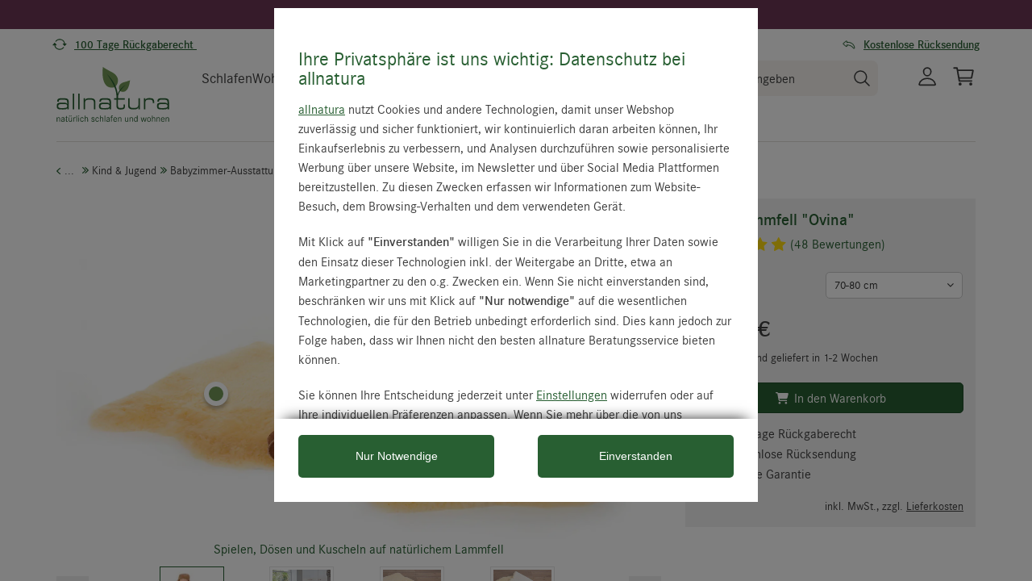

--- FILE ---
content_type: text/html; charset=UTF-8
request_url: https://www.allnatura.de/baby-lammfell-ovina.html
body_size: 35577
content:
<script src="https://allnatura.app.baqend.com/v1/speedkit/install.js?d=production" async crossorigin="anonymous"></script>
<!DOCTYPE html>
<html lang="de" >
<head><link rel="prefetch" href="/out/pictures/master/product/-/-1/-128/base_-128_base_big/allnatura-baby-lammfell-ovina-kuschliges-fell-perfekt-fuer-das-zimmer-ihres-babys.webp"/>
 <script src="https://www.allnatura.de/out/allnatura/src/js/libs/defer.min.js?ts=1768560004"></script>
 <link rel="preconnect" href="https://api.chatchamp.com">
 <link rel="preconnect" href="https://static.scarabresearch.com">
 <link rel="preconnect" href="https://www.googletagmanager.com">
 <meta http-equiv="X-UA-Compatible" content="IE=edge"><meta name="viewport" id="Viewport" content="width=device-width, initial-scale=1, maximum-scale=1, minimum-scale=1, user-scalable=no"><meta http-equiv="Content-Type" content="text/html; charset=UTF-8"><title>Lammfell &quot;Ovina&quot; -  Ohne Chrom gegerbt </title><meta name="ROBOTS" content="INDEX, FOLLOW"><meta name="description" content="Natürliches Lammfell, ohne Chrom gegerbt und streng schadstoffgeprüft - kuschelig weich und äußerst temperaturausgleichend."><meta name="theme-color" content="#285f32" /><link rel="canonical" href="https://www.allnatura.de/baby-lammfell-ovina.html"><link rel="alternate" hreflang="de-de" href="https://www.allnatura.de/baby-lammfell-ovina.html" /><link rel="alternate" hreflang="de-at" href="https://www.allnatura.at/baby-lammfell-ovina.html" /><link rel="alternate" hreflang="de-ch" href="https://www.allnatura.ch/baby-lammfell-ovina.html" /><link rel="manifest" href="/out/allnatura/img/favicon/site.webmanifest"><link rel="apple-touch-icon" sizes="152x152" href="/out/allnatura/img/favicon/apple-touch-icon-152x152.png" /><link rel="apple-touch-startup-image" href="/out/allnatura/img/favicon/apple-touch-icon-152x152.png"><meta name="apple-mobile-web-app-title" content="allnatura"><meta name="apple-mobile-web-app-capable" content="yes"><link rel="icon" type="image/png" href="/out/allnatura/img/favicon/favicon-196x196.png" sizes="196x196" /><link rel="icon" type="image/png" href="/out/allnatura/img/favicon/favicon-96x96.png" sizes="96x96" /><link rel="icon" type="image/png" href="/out/allnatura/img/favicon/favicon-32x32.png" sizes="32x32" /><link rel="icon" type="image/png" href="/out/allnatura/img/favicon/favicon-16x16.png" sizes="16x16" /><link rel="icon" type="image/png" href="/out/allnatura/img/favicon/favicon-128.png" sizes="128x128" /><meta name="application-name" content="&nbsp;"/><meta name="msapplication-TileColor" content="#ffffff" /><meta name="msapplication-TileImage" content="/out/allnatura/img/favicon/mstile-144x144.png" /><meta name="msapplication-square70x70logo" content="/out/allnatura/img/favicon/mstile-70x70.png" /><meta name="msapplication-square150x150logo" content="/out/allnatura/img/favicon/mstile-150x150.png" /><meta name="msapplication-wide310x150logo" content="/out/allnatura/img/favicon/mstile-310x150.png" /><meta name="msapplication-square310x310logo" content="/out/allnatura/img/favicon/mstile-310x310.png" /><link rel="stylesheet" href="/out/allnatura/src/css/styles_product_page.min.css?ts=1768560004" media="all">
 <link rel="preload" as="font" href="/out/allnatura/src/fonts/corporates-light-webfont.woff" type="font/woff" crossorigin>
 <link rel="preload" as="font" href="/out/allnatura/src/fonts/corporates-regular-webfont.woff" type="font/woff" crossorigin>
 <link rel="preload" as="font" href="/out/allnatura/src/fonts/corporates-light-webfont.woff2" type="font/woff2" crossorigin>
 <link rel="preload" as="font" href="/out/allnatura/src/fonts/corporates-demi-webfont.woff2" type="font/woff2" crossorigin>
 <link rel="preload" as="font" href="/out/allnatura/src/fonts/kalam-v8-latin-regular.woff2" type="font/woff2" crossorigin>
<!-- TAG COMMANDER START //-->
<script type="text/javascript">
 /*<![CDATA[*/
 var tc_vars = {"env_template":"product","env_work":"prod","env_language":"de","env_country":"de","user_id":"","user_status":"0","user_registration_date":"","user_gender":"","user_city":"","user_country":"","first_purchase_date":"","last_time_order":"","traffic_type":"","page_cat1":"Kind & Jugend","page_cat2":"Babyzimmer-Ausstattung","page_cat3":"Baby-Fellartikel","page_cat4":"","page_cat_path":"Kind & Jugend > Babyzimmer-Ausstattung > Baby-Fellartikel","currency":"EUR","page_name":"Baby-Lammfell \"Ovina\"","product_master_id":"908","product_id":"","product_sku":"908","product_name":"Baby-Lammfell \"Ovina\"","product_variant":[""],"product_unitprice_ati":"79.80","product_discount_ati":"0.00","product_unitprice_tf":"67.06","product_discount_tf":"0.00","product_currency":"EUR","product_trademark":"","product_url_page":"https:\/\/www.allnatura.de\/baby-lammfell-ovina.html","product_url_picture":"\/out\/pictures\/master\/product\/-\/-1\/-128\/base_-128_base_big\/allnatura-baby-lammfell-ovina-kuschliges-fell-perfekt-fuer-das-zimmer-ihres-babys.jpg","product_bundle_id":"0","product_rating":"4.8","product_instock":"0","page_main_cat_path":"Kind & Jugend > Babyzimmer-Ausstattung > Baby-Fellartikel","product_cat_id":["6395","3046","6075","6954"],"product_cat_label":["Geschenkideen rund ums Kind ","Fellartikel","Baby-Fellartikel","Baby-Erstausstattung"],"search_results_type":"standard"};
 /*]]>*/
</script>
<!-- TAG COMMANDER END //-->
<script type="text/javascript" src="https://cdn.tagcommander.com/3029/tc_Allnatura_header.js"></script>
 <script>
 var jsstrings_class = function() {
 this.strings = {
 ALLNATURA_MN_DISPLAY: "Alles anzeigen",
 ALLNATURA_MN_MENU: "Menü",
 ALLNATURA_MN_LOGIN: "Anmelden",
 ALLNATURA_JS_DAY: "Tag",
 ALLNATURA_JS_DAYS: "Tage",
 ALLNATURA_JS_HOUR: "Stunde",
 ALLNATURA_JS_HOURS: "Stunden",
 ALLNATURA_JS_MINUTE: "Minute",
 ALLNATURA_JS_MINUTES: "Minuten",
 ALLNATURA_JS_SECOND: "Sekunde",
 ALLNATURA_JS_SECONDS: "Sekunden",
 MAKAIRA_SHOW_LESS: "Weniger anzeigen",
 MAKAIRA_SHOW_ALL: "Mehr anzeigen",
 BACK_TO: "Zurück zu: ",
 };
 this.get = function(key) {
 var x = jsstrings;
 if (typeof x.strings[key] !== 'undefined') {
 return x.strings[key];
 }
 console.log('Warning: JavaScript string "' + key + '" not found!')
 };
 };
 var jsstrings = new jsstrings_class();
</script>
 <script>
 Defer.js('/out/allnatura/src/js/libs/featherlight.min.js', 'featherlight-js-min-1768560004', 500, null, true);
 Defer.css('/out/allnatura/src/css/libs/featherlight.min.css', 'featherlight-min-1768560004', 500, null, true);
 </script>
 <script type="text/javascript">var _paq = _paq || [];_paq.push(["setEcommerceView","908","Baby-Lammfell &quot;Ovina&quot;","Geschenkideen rund ums Kind "]);_paq.push(["trackPageView"]);_paq.push(["enableLinkTracking"]);_paq.push(["setTrackerUrl","https:\/\/piwik.makaira.io\/piwik.php"]);_paq.push(["setSiteId","199"]);var d=document, g=d.createElement('script'), s=d.getElementsByTagName('script')[0]; g.type='text/javascript';g.defer=true; g.async=true; g.src="https:\/\/piwik.makaira.io"+'/piwik.js'; s.parentNode.insertBefore(g,s);</script></head>
  <!-- OXID eShop Enterprise Edition, Version 5, Shopping Cart System (c) OXID eSales AG 2003 - 2026 - http://www.oxid-esales.com -->
<body class="cl-details">
 <div style="display: none;">
 <?xml version="1.0" encoding="utf-8"?>
<svg version="1.1" id="Ebene_1" xmlns="http://www.w3.org/2000/svg" xmlns:xlink="http://www.w3.org/1999/xlink" x="0px" y="0px"
 viewBox="0 0 64 64" style="enable-background:new 0 0 64 64;" xml:space="preserve">
 <style type="text/css">
 .st0{fill: #009ebc;}
 </style>
 <symbol id="shoppingBag">
 <path class="st0" d="M55.8,11.8c-0.1-1.4-1-1.7-1-1.7s-4.6,0-10.9-0.1c0.1-2.4,0.3-7.6-1.1-8.7c-1.8-1.4-15.6-1.8-17.7-0.4
 c-1.8,1.3-1.8,6.9-1.8,9c-6.2,0-10.7,0-11.2,0L10.2,10c0,0-0.6,0.1-0.6,0.8C9.6,11.5,6.1,64,6.1,64l51.8-3.5
 C57.9,60.5,55.8,12.9,55.8,11.8z M27.9,10L28,4.1l11.6,0.1v5.9C35.9,10,31.6,10,27.9,10z"/>
 <text class="shopping-bag-text" x="32" y="43" stroke="none" fill="#FFFFFF" style="font-size: 225%; text-anchor: middle;">0</text>
 </symbol>
 <symbol id="shoppingBagMini">
 <polygon class="shopping-bag-stroke" fill="none" stroke="currentColor" stroke-width="2" stroke-miterlimit="10" points="44,18 54,18 54,63 10,63 10,18 20,18 "/>
 <path class="shopping-bag-stroke" fill="none" stroke="currentColor" stroke-width="2" stroke-miterlimit="10" d="M22,24V11c0-5.523,4.477-10,10-10s10,4.477,10,10v13"/>
 <text class="shopping-bag-text" x="32" y="43" stroke="currentColor" fill="#FFFFFF" stroke-width="2" style="font-size: 225%; text-anchor: middle;">0</text>
 </symbol>
</svg>        </div>
 <div class="fullwidth-container">
 <div class="main-row">
 <header id="header">
 <div class="header-message newsletter-message bg-blackberry d-none">
 <div class="container">
 <a href="https://www.allnatura.de/angebote/dauerhafte-vorteile/gutschein-fuer-newsletter-anmeldung.html">Jetzt zum Newsletter anmelden und 25 EUR Rabatt sichern!</a>
 <span class="newsletter-message-btn">
 <svg xmlns="http://www.w3.org/2000/svg" width="14.822" height="14.822" viewBox="0 0 14.822 14.822">
 <path id="Pfad_7" data-name="Pfad 7" d="M14.308,98.456a1.483,1.483,0,0,0-2.1-2.1l-4.875,4.88-4.88-4.875a1.483,1.483,0,0,0-2.1,2.1l4.88,4.875-4.875,4.88a1.483,1.483,0,0,0,2.1,2.1l4.875-4.88,4.88,4.875a1.483,1.483,0,0,0,2.1-2.1l-4.88-4.875Z" transform="translate(0.075 -95.925)" fill="#3f3f3f"></path>
 </svg>
 </span>
 </div>
 </div>
 <div class="header-message">
 <div class="container-fluid dd-ve-container clearfix">
<div class="row">
<div class="col-lg-12 col-xs-12"><div class="dd-shortcode-text"><div class="container-fluid dd-ve-container clearfix">
<div class="row">
<div class="col-lg-12 col-xs-12"><div class="dd-shortcode-text bg-blackberry"><style>
.bg-blackberry { background:#6C3654; text-align:center; padding:6px 0 9px 0; }
.bg-blackberry { color: white; font-size:14px; }
.bg-blackberry a { color: white; font-size:14px; }
.h-0 {height: 0px;}
.newsletter-message {display:none;}
</style>
 6&nbsp;% Rabatt in der Kategorie &quot;Schlafen&quot; für Erwachsene mit dem Code: <strong>NEUJAHR2026</strong> – <strong><a href="https://www.allnatura.de/gesund-schlafen.html">Jetzt sparen</a></strong>
</div></div>
</div>
</div></div></div>
</div>
<div class="row">
<div class="col-lg-12 col-xs-12 hidden-xs hidden-sm"><div class="dd-shortcode-text trust-header"><div class="container">
 <div class="row">
 <div class="col-xs-4 text-center">
 <span><svg xmlns="http://www.w3.org/2000/svg" width="18" height="18" fill="none" style="position:relative;top:4px;left:-5px;">
 <path fill="#285F32" d="M12.976 7.875h4.423a.281.281 0 0 1 .216.461l-2.211 2.655a.28.28 0 0 1-.336.075.28.28 0 0 1-.096-.075L12.76 8.336a.28.28 0 0 1 .216-.461ZM.6 10.125h4.423a.281.281 0 0 0 .216-.461L3.028 7.009a.281.281 0 0 0-.432 0L.385 9.664a.281.281 0 0 0 .216.461Z" style="fill:#285f32;fill-opacity:1"></path>
 <path fill="#285F32" fill-rule="evenodd" d="M9 3.375A5.612 5.612 0 0 0 4.66 5.42a.563.563 0 1 1-.866-.715 6.752 6.752 0 0 1 11.863 3.17h-1.145A5.625 5.625 0 0 0 9 3.375Zm-5.512 6.75a5.627 5.627 0 0 0 9.851 2.455.563.563 0 1 1 .867.715 6.752 6.752 0 0 1-11.863-3.17h1.145Z" clip-rule="evenodd" style="fill:#285f32;fill-opacity:1"></path>
 </svg>
 <strong> <a href="https://www.allnatura.de/hilfe-service/unser-service/umtausch-rueckgabe.html">100 Tage Rückgaberecht&nbsp;</a></strong>
 </span>
 </div>
 <div class="col-xs-4 text-center">
 <span>
 <svg width="18" height="18" viewBox="0 0 24 24" fill="none" xmlns="http://www.w3.org/2000/svg" style="position:relative;top:4px;left:-5px;">
 <path d="M22.5 9.75H14.4375L12 2.25L9.5625 9.75H1.5L8.0625 14.25L5.53125 21.75L12 17.0625L18.4688 21.75L15.9375 14.25L22.5 9.75Z" stroke="#285F32" style="stroke:#285F32;stroke-opacity:1;" stroke-linejoin="round"></path>
 </svg>
 <strong> <a href="https://www.trustedshops.de/bewertung/info_XD9A322090CAAE271E753B8E8542418F0.html" target="_blank">4,9/5 - 16.082 Bewertungen</a></strong>
 </span>
 </div>
 <div class="col-xs-4 text-center" style="padding-right:10px;">
 <span><svg width="18" height="18" viewBox="0 0 24 24" fill="none" xmlns="http://www.w3.org/2000/svg" style="position:relative;top:4px;left:-5px;">
 <path d="M2.5 9.92964C2.34 10.0596 2.22 10.2296 2.13 10.4096C2.04 10.5896 2 10.7996 2 10.9996C2 11.1996 2.05 11.4096 2.13 11.5896C2.22 11.7696 2.34 11.9396 2.5 12.0696L6.85 15.6896C7.06 15.8596 7.31 15.9696 7.58 16.0096C7.85 16.0496 8.12 16.0096 8.37 15.8896C8.62 15.7796 8.82 15.5996 8.97 15.3696C9.12 15.1396 9.19 14.8796 9.19 14.6196V13.5296C13.29 13.6596 16.63 15.2996 18.65 18.1896L18.88 18.5196C19.02 18.7196 19.21 18.8896 19.43 18.9996C19.65 19.1196 19.9 19.1796 20.15 19.1796L20.67 19.0896C20.99 18.9796 21.26 18.7696 21.45 18.4996C21.64 18.2196 21.72 17.8896 21.69 17.5596C21.56 16.1196 21.11 14.7196 20.38 13.4696C19.65 12.2096 18.65 11.1296 17.46 10.2896C16.27 9.40964 14.91 8.77964 13.46 8.43964C12.05 8.09964 10.59 8.04964 9.16 8.26964V7.40964C9.16 7.13964 9.09 6.87964 8.94 6.64964C8.79 6.41964 8.59 6.23964 8.34 6.12964C8.09 6.01964 7.82 5.97964 7.55 6.00964C7.28 6.04964 7.03 6.15964 6.82 6.32964L2.5 9.92964ZM8.25 12.4996H8.15V14.6196C8.15 14.6896 8.13 14.7596 8.09 14.8196C8.05 14.8796 8 14.9296 7.93 14.9596C7.86 14.9896 7.79 14.9996 7.72 14.9896C7.65 14.9896 7.58 14.9496 7.52 14.8996L3.17 11.2896C3.17 11.2896 3.09 11.2096 3.07 11.1596C3.05 11.1096 3.03 11.0596 3.03 10.9996C3.03 10.9396 3.04 10.8896 3.07 10.8396C3.09 10.7896 3.13 10.7496 3.17 10.7096L7.51 7.10964C7.57 7.05964 7.63 7.02964 7.71 7.01964C7.78 7.01964 7.86 7.01964 7.92 7.04964C7.99 7.07964 8.04 7.12964 8.08 7.18964C8.12 7.24964 8.14 7.31964 8.14 7.38964L8.12 9.39964V9.52964L8.24 9.49964L8.76 9.38964C10.15 9.08964 11.6 9.08964 12.99 9.38964C14.39 9.68964 15.7 10.2796 16.84 11.1196C17.91 11.8796 18.81 12.8496 19.47 13.9796C20.13 15.1096 20.53 16.3596 20.65 17.6496C20.66 17.7596 20.63 17.8596 20.57 17.9496C20.51 18.0396 20.42 18.0996 20.32 18.1396C20.22 18.1796 20.1 18.1796 19.99 18.1396C19.88 18.1096 19.79 18.0396 19.73 17.9496L19.5 17.6096C17.19 14.3096 13.34 12.4996 8.66 12.4996H8.24H8.25Z" fill="#285F32" stroke="#285F32" stroke-width="0.2"></path>
 </svg><strong> <a href="https://www.allnatura.de/hilfe-service/unser-service/umtausch-rueckgabe.html">Kostenlose
 Rücksendung</a></strong>
 </span>
 </div>
 </div>
</div></div></div>
</div>
<div class="row">
<div class="col-lg-12 col-xs-12 hidden-xs hidden-md hidden-lg"><div class="dd-shortcode-text trust-header"><div class="container">
 <div class="row">
 <div class="col-xs-6 text-center">
 <span><svg xmlns="http://www.w3.org/2000/svg" width="18" height="18" fill="none"
 style="position:relative;top:4px;left:-5px;">
 <path fill="#285F32"
 d="M12.976 7.875h4.423a.281.281 0 0 1 .216.461l-2.211 2.655a.28.28 0 0 1-.336.075.28.28 0 0 1-.096-.075L12.76 8.336a.28.28 0 0 1 .216-.461ZM.6 10.125h4.423a.281.281 0 0 0 .216-.461L3.028 7.009a.281.281 0 0 0-.432 0L.385 9.664a.281.281 0 0 0 .216.461Z"
 style="fill:#285f32;fill-opacity:1"></path>
 <path fill="#285F32" fill-rule="evenodd"
 d="M9 3.375A5.612 5.612 0 0 0 4.66 5.42a.563.563 0 1 1-.866-.715 6.752 6.752 0 0 1 11.863 3.17h-1.145A5.625 5.625 0 0 0 9 3.375Zm-5.512 6.75a5.627 5.627 0 0 0 9.851 2.455.563.563 0 1 1 .867.715 6.752 6.752 0 0 1-11.863-3.17h1.145Z"
 clip-rule="evenodd" style="fill:#285f32;fill-opacity:1"></path>
 </svg>
 <strong> <a href="https://www.allnatura.de/hilfe-service/unser-service/umtausch-rueckgabe.html">100 Tage Rückgaberecht</a></strong>
 </span>
 </div>
 <div class="col-xs-6 text-center">
 <span>
 <svg width="18" height="18" viewBox="0 0 24 24" fill="none" xmlns="http://www.w3.org/2000/svg"
 style="position:relative;top:4px;left:-5px;">
 <path
 d="M22.5 9.75H14.4375L12 2.25L9.5625 9.75H1.5L8.0625 14.25L5.53125 21.75L12 17.0625L18.4688 21.75L15.9375 14.25L22.5 9.75Z"
 stroke="#285F32" style="stroke:#285F32;stroke-opacity:1;" stroke-linejoin="round"></path>
 </svg>
 <strong> <a href="https://www.trustedshops.de/bewertung/info_XD9A322090CAAE271E753B8E8542418F0.html"
 target="_blank">4,9/5 - 16.082 Bewertungen</a></strong>
 </span>
 </div>
 </div>
</div></div></div>
</div>
<div class="row">
<div class="col-lg-12 col-xs-12 hidden-sm hidden-md hidden-lg"><div class="dd-shortcode-text trust-header ab-test-mobile-header-usp-original"><div id="header-ups" class="text-center">
 <ul class="slides">
 <li>
 <span><svg xmlns="http://www.w3.org/2000/svg" width="18" height="18" fill="none" style="position:relative;top:4px;left:-5px;">
 <path fill="#285F32" d="M12.976 7.875h4.423a.281.281 0 0 1 .216.461l-2.211 2.655a.28.28 0 0 1-.336.075.28.28 0 0 1-.096-.075L12.76 8.336a.28.28 0 0 1 .216-.461ZM.6 10.125h4.423a.281.281 0 0 0 .216-.461L3.028 7.009a.281.281 0 0 0-.432 0L.385 9.664a.281.281 0 0 0 .216.461Z" style="fill:#285f32;fill-opacity:1"></path>
 <path fill="#285F32" fill-rule="evenodd" d="M9 3.375A5.612 5.612 0 0 0 4.66 5.42a.563.563 0 1 1-.866-.715 6.752 6.752 0 0 1 11.863 3.17h-1.145A5.625 5.625 0 0 0 9 3.375Zm-5.512 6.75a5.627 5.627 0 0 0 9.851 2.455.563.563 0 1 1 .867.715 6.752 6.752 0 0 1-11.863-3.17h1.145Z" clip-rule="evenodd" style="fill:#285f32;fill-opacity:1"></path>
 </svg>
 <strong> <a href="https://www.allnatura.de/hilfe-service/unser-service/umtausch-rueckgabe.html">100 Tage Rückgaberecht</a></strong>
 </span>
 </li>
 <li>
 <span>
 <svg width="18" height="18" viewBox="0 0 24 24" fill="none" xmlns="http://www.w3.org/2000/svg" style="position:relative;top:4px;left:-5px;">
 <path d="M22.5 9.75H14.4375L12 2.25L9.5625 9.75H1.5L8.0625 14.25L5.53125 21.75L12 17.0625L18.4688 21.75L15.9375 14.25L22.5 9.75Z" stroke="#285F32" style="stroke:#285F32;stroke-opacity:1;" stroke-linejoin="round"></path>
 </svg>
 <strong> <a href="https://www.trustedshops.de/bewertung/info_XD9A322090CAAE271E753B8E8542418F0.html" target="_blank">4,9/5 - 16.082 Bewertungen</a></strong>
 </span>
 </li>
 <li>
 <span><svg width="18" height="18" viewBox="0 0 24 24" fill="none" xmlns="http://www.w3.org/2000/svg" style="position:relative;top:4px;left:-5px;">
 <path d="M2.5 9.92964C2.34 10.0596 2.22 10.2296 2.13 10.4096C2.04 10.5896 2 10.7996 2 10.9996C2 11.1996 2.05 11.4096 2.13 11.5896C2.22 11.7696 2.34 11.9396 2.5 12.0696L6.85 15.6896C7.06 15.8596 7.31 15.9696 7.58 16.0096C7.85 16.0496 8.12 16.0096 8.37 15.8896C8.62 15.7796 8.82 15.5996 8.97 15.3696C9.12 15.1396 9.19 14.8796 9.19 14.6196V13.5296C13.29 13.6596 16.63 15.2996 18.65 18.1896L18.88 18.5196C19.02 18.7196 19.21 18.8896 19.43 18.9996C19.65 19.1196 19.9 19.1796 20.15 19.1796L20.67 19.0896C20.99 18.9796 21.26 18.7696 21.45 18.4996C21.64 18.2196 21.72 17.8896 21.69 17.5596C21.56 16.1196 21.11 14.7196 20.38 13.4696C19.65 12.2096 18.65 11.1296 17.46 10.2896C16.27 9.40964 14.91 8.77964 13.46 8.43964C12.05 8.09964 10.59 8.04964 9.16 8.26964V7.40964C9.16 7.13964 9.09 6.87964 8.94 6.64964C8.79 6.41964 8.59 6.23964 8.34 6.12964C8.09 6.01964 7.82 5.97964 7.55 6.00964C7.28 6.04964 7.03 6.15964 6.82 6.32964L2.5 9.92964ZM8.25 12.4996H8.15V14.6196C8.15 14.6896 8.13 14.7596 8.09 14.8196C8.05 14.8796 8 14.9296 7.93 14.9596C7.86 14.9896 7.79 14.9996 7.72 14.9896C7.65 14.9896 7.58 14.9496 7.52 14.8996L3.17 11.2896C3.17 11.2896 3.09 11.2096 3.07 11.1596C3.05 11.1096 3.03 11.0596 3.03 10.9996C3.03 10.9396 3.04 10.8896 3.07 10.8396C3.09 10.7896 3.13 10.7496 3.17 10.7096L7.51 7.10964C7.57 7.05964 7.63 7.02964 7.71 7.01964C7.78 7.01964 7.86 7.01964 7.92 7.04964C7.99 7.07964 8.04 7.12964 8.08 7.18964C8.12 7.24964 8.14 7.31964 8.14 7.38964L8.12 9.39964V9.52964L8.24 9.49964L8.76 9.38964C10.15 9.08964 11.6 9.08964 12.99 9.38964C14.39 9.68964 15.7 10.2796 16.84 11.1196C17.91 11.8796 18.81 12.8496 19.47 13.9796C20.13 15.1096 20.53 16.3596 20.65 17.6496C20.66 17.7596 20.63 17.8596 20.57 17.9496C20.51 18.0396 20.42 18.0996 20.32 18.1396C20.22 18.1796 20.1 18.1796 19.99 18.1396C19.88 18.1096 19.79 18.0396 19.73 17.9496L19.5 17.6096C17.19 14.3096 13.34 12.4996 8.66 12.4996H8.24H8.25Z" fill="#285F32" stroke="#285F32" stroke-width="0.2"></path>
 </svg>
 <strong> <a href="https://www.allnatura.de/hilfe-service/unser-service/umtausch-rueckgabe.html">Kostenlose
 Rücksendung</a></strong>
 </span>
 </li>
 </ul>
</div></div></div>
</div>
<div class="row">
<div class="col-lg-12 col-xs-12 hidden-sm hidden-md hidden-lg"><div class="dd-shortcode-text trust-header ab-test-mobile-header-usp-variation h-0"><style>.h-0 {
height: 0px;
}
.ab-test-mobile-header-usp-variation {
visibility: hidden;
}
 </style>
<div id="header-ups-abtest" class="text-center">
 <ul class="slides">
 <li>
 <span><svg xmlns="http://www.w3.org/2000/svg" width="18" height="18" fill="none" style="position:relative;top:4px;left:-5px;">
 <path fill="#285F32" d="M12.976 7.875h4.423a.281.281 0 0 1 .216.461l-2.211 2.655a.28.28 0 0 1-.336.075.28.28 0 0 1-.096-.075L12.76 8.336a.28.28 0 0 1 .216-.461ZM.6 10.125h4.423a.281.281 0 0 0 .216-.461L3.028 7.009a.281.281 0 0 0-.432 0L.385 9.664a.281.281 0 0 0 .216.461Z" style="fill:#285f32;fill-opacity:1"></path>
 <path fill="#285F32" fill-rule="evenodd" d="M9 3.375A5.612 5.612 0 0 0 4.66 5.42a.563.563 0 1 1-.866-.715 6.752 6.752 0 0 1 11.863 3.17h-1.145A5.625 5.625 0 0 0 9 3.375Zm-5.512 6.75a5.627 5.627 0 0 0 9.851 2.455.563.563 0 1 1 .867.715 6.752 6.752 0 0 1-11.863-3.17h1.145Z" clip-rule="evenodd" style="fill:#285f32;fill-opacity:1"></path>
 </svg>
 <strong> <a href="https://www.allnatura.de/hilfe-service/unser-service/umtausch-rueckgabe.html">100 Tage Rückgaberecht</a></strong>
 </span>
 </li>
 <li>
 <span>
 <svg width="18" height="18" viewBox="0 0 24 24" fill="none" xmlns="http://www.w3.org/2000/svg" style="position:relative;top:4px;left:-5px;">
 <path d="M22.5 9.75H14.4375L12 2.25L9.5625 9.75H1.5L8.0625 14.25L5.53125 21.75L12 17.0625L18.4688 21.75L15.9375 14.25L22.5 9.75Z" stroke="#285F32" style="stroke:#285F32;stroke-opacity:1;" stroke-linejoin="round"></path>
 </svg>
 <strong> <a href="https://www.trustedshops.de/bewertung/info_XD9A322090CAAE271E753B8E8542418F0.html" target="_blank">4,9/5 - 16.082 Bewertungen</a></strong>
 </span>
 </li>
 <li>
 <span><svg width="18" height="18" viewBox="0 0 24 24" fill="none" xmlns="http://www.w3.org/2000/svg" style="position:relative;top:4px;left:-5px;">
 <path d="M2.5 9.92964C2.34 10.0596 2.22 10.2296 2.13 10.4096C2.04 10.5896 2 10.7996 2 10.9996C2 11.1996 2.05 11.4096 2.13 11.5896C2.22 11.7696 2.34 11.9396 2.5 12.0696L6.85 15.6896C7.06 15.8596 7.31 15.9696 7.58 16.0096C7.85 16.0496 8.12 16.0096 8.37 15.8896C8.62 15.7796 8.82 15.5996 8.97 15.3696C9.12 15.1396 9.19 14.8796 9.19 14.6196V13.5296C13.29 13.6596 16.63 15.2996 18.65 18.1896L18.88 18.5196C19.02 18.7196 19.21 18.8896 19.43 18.9996C19.65 19.1196 19.9 19.1796 20.15 19.1796L20.67 19.0896C20.99 18.9796 21.26 18.7696 21.45 18.4996C21.64 18.2196 21.72 17.8896 21.69 17.5596C21.56 16.1196 21.11 14.7196 20.38 13.4696C19.65 12.2096 18.65 11.1296 17.46 10.2896C16.27 9.40964 14.91 8.77964 13.46 8.43964C12.05 8.09964 10.59 8.04964 9.16 8.26964V7.40964C9.16 7.13964 9.09 6.87964 8.94 6.64964C8.79 6.41964 8.59 6.23964 8.34 6.12964C8.09 6.01964 7.82 5.97964 7.55 6.00964C7.28 6.04964 7.03 6.15964 6.82 6.32964L2.5 9.92964ZM8.25 12.4996H8.15V14.6196C8.15 14.6896 8.13 14.7596 8.09 14.8196C8.05 14.8796 8 14.9296 7.93 14.9596C7.86 14.9896 7.79 14.9996 7.72 14.9896C7.65 14.9896 7.58 14.9496 7.52 14.8996L3.17 11.2896C3.17 11.2896 3.09 11.2096 3.07 11.1596C3.05 11.1096 3.03 11.0596 3.03 10.9996C3.03 10.9396 3.04 10.8896 3.07 10.8396C3.09 10.7896 3.13 10.7496 3.17 10.7096L7.51 7.10964C7.57 7.05964 7.63 7.02964 7.71 7.01964C7.78 7.01964 7.86 7.01964 7.92 7.04964C7.99 7.07964 8.04 7.12964 8.08 7.18964C8.12 7.24964 8.14 7.31964 8.14 7.38964L8.12 9.39964V9.52964L8.24 9.49964L8.76 9.38964C10.15 9.08964 11.6 9.08964 12.99 9.38964C14.39 9.68964 15.7 10.2796 16.84 11.1196C17.91 11.8796 18.81 12.8496 19.47 13.9796C20.13 15.1096 20.53 16.3596 20.65 17.6496C20.66 17.7596 20.63 17.8596 20.57 17.9496C20.51 18.0396 20.42 18.0996 20.32 18.1396C20.22 18.1796 20.1 18.1796 19.99 18.1396C19.88 18.1096 19.79 18.0396 19.73 17.9496L19.5 17.6096C17.19 14.3096 13.34 12.4996 8.66 12.4996H8.24H8.25Z" fill="#285F32" stroke="#285F32" stroke-width="0.2"></path>
 </svg>
 <strong> <a href="https://www.allnatura.de/hilfe-service/unser-service/umtausch-rueckgabe.html">Kostenlose
 Rücksendung</a></strong>
 </span>
 </li>
 <li>
 <span><svg width="18" height="18" viewBox="0 0 18 18" fill="none" xmlns="http://www.w3.org/2000/svg" style="position:relative;top:4px;left:-5px;">
 <path d="M2.45689e-09 3.74937C2.45689e-09 3.28541 0.17779 2.84045 0.494257 2.51238C0.810725 2.18431 1.23995 2 1.6875 2H11.8125C12.2601 2 12.6893 2.18431 13.0057 2.51238C13.3222 2.84045 13.5 3.28541 13.5 3.74937V5.49874H14.6475C14.9003 5.49898 15.1499 5.5581 15.3777 5.67175C15.6055 5.7854 15.8058 5.95067 15.9637 6.15534L17.6299 8.3129C17.8696 8.62333 18.0001 9.00918 18 9.40684V11.9131C18 12.3771 17.8222 12.822 17.5057 13.1501C17.1893 13.4782 16.7601 13.6625 16.3125 13.6625H15.75C15.75 14.2811 15.5129 14.8744 15.091 15.3118C14.669 15.7492 14.0967 15.995 13.5 15.995C12.9033 15.995 12.331 15.7492 11.909 15.3118C11.4871 14.8744 11.25 14.2811 11.25 13.6625H5.625C5.62565 13.9734 5.56633 14.2813 5.45054 14.5681C5.33474 14.8549 5.16481 15.1148 4.95073 15.3325C4.73665 15.5502 4.48274 15.7214 4.20392 15.8359C3.92511 15.9505 3.62702 16.0061 3.32718 15.9995C3.02734 15.9929 2.7318 15.9242 2.45793 15.7975C2.18407 15.6707 1.9374 15.4885 1.73244 15.2616C1.52748 15.0346 1.36836 14.7674 1.26443 14.4758C1.1605 14.1842 1.11386 13.8739 1.12725 13.5633C0.797679 13.4431 0.512238 13.2198 0.310325 12.9242C0.108411 12.6286 -1.8846e-05 12.2753 2.45689e-09 11.9131L2.45689e-09 3.74937ZM1.45575 12.4449C1.65937 12.1 1.94599 11.8159 2.28749 11.6204C2.629 11.425 3.01365 11.3249 3.4037 11.3301C3.79376 11.3353 4.17582 11.4455 4.51238 11.6499C4.84895 11.8544 5.12847 12.146 5.3235 12.4962H11.5515C11.749 12.1417 12.033 11.8472 12.375 11.6425V3.74937C12.375 3.59472 12.3157 3.4464 12.2102 3.33704C12.1048 3.22768 11.9617 3.16625 11.8125 3.16625H1.6875C1.53832 3.16625 1.39524 3.22768 1.28975 3.33704C1.18426 3.4464 1.125 3.59472 1.125 3.74937V11.9131C1.12491 12.0253 1.15607 12.1352 1.21474 12.2296C1.27341 12.3239 1.3571 12.3987 1.45575 12.4449ZM13.5 11.33C13.8949 11.33 14.2829 11.4378 14.625 11.6425C14.967 11.8472 15.251 12.1416 15.4485 12.4962H16.3125C16.4617 12.4962 16.6048 12.4348 16.7102 12.3254C16.8157 12.2161 16.875 12.0678 16.875 11.9131V9.40567C16.8748 9.27334 16.8311 9.14502 16.7513 9.0418L15.0862 6.88424C15.0336 6.81595 14.9669 6.76078 14.891 6.72283C14.815 6.68488 14.7318 6.66511 14.6475 6.66499H13.5V11.33ZM3.375 12.4962C3.07663 12.4962 2.79048 12.6191 2.5795 12.8378C2.36853 13.0565 2.25 13.3532 2.25 13.6625C2.25 13.9718 2.36853 14.2684 2.5795 14.4871C2.79048 14.7058 3.07663 14.8287 3.375 14.8287C3.67337 14.8287 3.95952 14.7058 4.1705 14.4871C4.38147 14.2684 4.5 13.9718 4.5 13.6625C4.5 13.3532 4.38147 13.0565 4.1705 12.8378C3.95952 12.6191 3.67337 12.4962 3.375 12.4962ZM13.5 12.4962C13.2016 12.4962 12.9155 12.6191 12.7045 12.8378C12.4935 13.0565 12.375 13.3532 12.375 13.6625C12.375 13.9718 12.4935 14.2684 12.7045 14.4871C12.9155 14.7058 13.2016 14.8287 13.5 14.8287C13.7984 14.8287 14.0845 14.7058 14.2955 14.4871C14.5065 14.2684 14.625 13.9718 14.625 13.6625C14.625 13.3532 14.5065 13.0565 14.2955 12.8378C14.0845 12.6191 13.7984 12.4962 13.5 12.4962Z" fill="#285F32" style="fill:#285F32;fill-opacity:1;">
 </path>
 </svg>
 <strong> <a href="https://www.allnatura.de/hilfe-service/unser-service/lieferkosten.html">Versandkostenfrei ab 2.000 €</a></strong>
 </span>
 </li>
 </ul>
</div></div></div>
</div>
</div>        </div>
 <div class="container">
 <div class="header-box">
 <div class="row header-misc-nav-row">
 <div class="col-sm-12">
 </div>
 </div>
 <div class="row menus-col-wrapper">
 <div class="col-xs-12 col-sm-6 col-md-2 logo-col hidden-xs hidden-sm">
 <a href="https://www.allnatura.de" title="">
 <img src="https://www.allnatura.de/out/allnatura/img/allnatura-claim-logo-de-2024-07-1.svg" class="claim" alt="allnatura - natürlich schlafen und wohnen" />
 <img src="https://www.allnatura.de/out/allnatura/img/menu/allnatura_logo_blatt-2024-07-1.svg" class="d-none" alt="allnatura - natürlich schlafen und wohnen" />
 </a>
 </div>
 <div class="col-xs-12 col-md-10 text-center nav-category-items p-0">
 <div id="mainnav" class="navbar navbar-default" role="navigation">
 <div class="navbar-container">
 <div class="navbar-inner-container">
 <div class="visible-md-up navigation-wrapper p-0">
 <nav id="navigation" class="nav navbar-nav">
 <ul class="level1">
 <li class="with-sub" data-iteration="0">
 <a href="https://www.allnatura.de/gesund-schlafen.html">Schlafen</a>
 <ul class="submenu level2">
 <div class="level2-wrapper">
 <div class="nav-col">
 <li class="title mm-listitem_opened show-all hidden-md hidden-lg">
 <a class="mm-btn_next" href="https://www.allnatura.de/gesund-schlafen.html"></a>
 <a href="https://www.allnatura.de/gesund-schlafen.html"><span>Mehr anzeigen</span></a>
 </li>
 <li class="title mm-listitem_opened">
 <a href="https://www.allnatura.de/schlafen.html"><span>Schlafen</span></a>
 <ul class="">
 <li>
 <a href="https://www.allnatura.de/matratzen.html"><span>Matratzen</span></a>                                                        </li>
 <li>
 <a href="https://www.allnatura.de/kopfkissen.html"><span>Kopfkissen</span></a>                                                        </li>
 <li>
 <a href="https://www.allnatura.de/bettdecken.html"><span>Bettdecken</span></a>                                                        </li>
 <li>
 <a href="https://www.allnatura.de/lattenroste.html"><span>Lattenroste</span></a>                                                        </li>
 <li>
 <a href="https://www.allnatura.de/schlafsystem.html"><span>Schlafsystem</span></a>                                                        </li>
 <li>
 <a href="https://www.allnatura.de/unterbetten.html"><span>Unterbetten</span></a>                                                        </li>
 <li>
 <a href="https://www.allnatura.de/topper-matratzenauflagen.html"><span>Topper &amp; Auflagen</span></a>                                                        </li>
 <li>
 <a href="https://www.allnatura.de/bio-bettwaesche.html"><span>Bettwäsche</span></a>                                                        </li>
 <li>
 <a href="https://www.allnatura.de/bio-bettwaesche/spannbetttuecher-bettlaken.html"><span>Spannbetttücher &amp; Bettlaken</span></a>                                                        </li>
 </ul>
 </li>
 </div><div class="nav-col">
 <li class="title mm-listitem_opened">
 <a href="https://www.allnatura.de/schlafzimmermoebel.html"><span>Schlafzimmermöbel</span></a>
 <ul class="">
 <li>
 <a href="https://www.allnatura.de/massivholzbetten.html"><span>Massivholzbetten</span></a>                                                        </li>
 <li>
 <a href="https://www.allnatura.de/massivholz-kleiderschraenke.html"><span>Kleiderschränke</span></a>                                                        </li>
 <li>
 <a href="https://www.allnatura.de/boxspringbett.html"><span>Boxspringbett</span></a>                                                        </li>
 <li>
 <a href="https://www.allnatura.de/nachttische.html"><span>Nachttische</span></a>                                                        </li>
 <li>
 <a href="https://www.allnatura.de/kommoden.html"><span>Kommoden</span></a>                                                        </li>
 <li>
 <a href="https://www.allnatura.de/sideboards-highboards.html"><span>Sideboards &amp; Highboards</span></a>                                                        </li>
 <li>
 <a href="https://www.allnatura.de/sofas-couches/schlafsofas.html"><span>Schlafsofas</span></a>                                                        </li>
 <li>
 <a href="https://www.allnatura.de/teppiche.html"><span>Teppiche</span></a>                                                        </li>
 <li>
 <a href="https://www.allnatura.de/schlafzimmer-programme.html"><span>Schlafzimmer-Programme</span></a>                                                        </li>
 </ul>
 </li>
 </div><div class="nav-col">
 <li class="title mm-listitem_opened">
 <a ><span>Entdecken Sie auch</span></a>
 <ul class="">
 <li>
 <a href="/naturlatex-matratze-sanastar-comfort.html"><span>Testsieger-Matratze</span></a>                                                        </li>
 <li>
 <a href="https://www.allnatura.de/bettdecken/koerperzonen-bettdecken.html"><span>Körperzonen-Bettdecken</span></a>                                                        </li>
 <li>
 <a href="https://www.allnatura.de/bettdecken/gewichtsdecken.html"><span>Gewichtsdecken</span></a>                                                        </li>
 <li>
 <a href="https://www.allnatura.de/massivholzbetten/metallfreie-betten.html"><span>Metallfreie Betten</span></a>                                                        </li>
 <li>
 <a href="https://www.allnatura.de/natuerlich-reisen-mit-allnatura.html"><span>Reise-Sortiment</span></a>                                                        </li>
 <li>
 <a href="https://www.allnatura.de/moebelpflege.html"><span>Möbelpflege</span></a>                                                        </li>
 </ul>
 </li>
 </div><div class="nav-col">
 <li class="title mm-listitem_opened">
 <a ><span>Individuell planbar</span></a>
 <ul class="">
 <li>
 <a href="https://www.allnatura.de/matratzen/partnermatratzen.html"><span>Partnermatratzen</span></a>                                                        </li>
 <li>
 <a href="https://www.allnatura.de/massivholz-kleiderschraenke/kleiderschraenke-nach-mass.html"><span>Kleiderschrank nach Maß</span></a>                                                        </li>
 <li>
 <a href="https://www.allnatura.de/matratzen/wohnmobil-matratzen.html"><span>Wohnmobil-Matratze nach Maß</span></a>                                                        </li>
 <li>
 <a href="/wohnmobil-lattenrost-mobilitec.html"><span>Modularer Wohnmobil-Lattenrost</span></a>                                                        </li>
 <li>
 <a href="https://www.allnatura.de/teppiche/teppiche-nach-mass.html"><span>Teppiche nach Maß</span></a>                                                        </li>
 </ul>
 </li>
 </div>
 </div>
 </ul>
 </li>
 <li class="with-sub" data-iteration="1">
 <a href="https://www.allnatura.de/wohnen.html">Wohnen</a>
 <ul class="submenu level2">
 <div class="level2-wrapper">
 <div class="nav-col">
 <li class="title mm-listitem_opened show-all hidden-md hidden-lg">
 <a class="mm-btn_next" href="https://www.allnatura.de/wohnen.html"></a>
 <a href="https://www.allnatura.de/wohnen.html"><span>Mehr anzeigen</span></a>
 </li>
 <li class="title mm-listitem_opened">
 <a href="https://www.allnatura.de/kueche.html"><span>Küche</span></a>
 <ul class="">
 <li>
 <a href="https://www.allnatura.de/kuechenmoebel.html"><span>Küchenmöbel</span></a>                                                        </li>
 </ul>
 </li>
 <li class="title mm-listitem_opened">
 <a href="https://www.allnatura.de/esszimmer.html"><span>Esszimmer</span></a>
 <ul class="">
 <li>
 <a href="https://www.allnatura.de/esstische.html"><span>Esstische</span></a>                                                        </li>
 <li>
 <a href="https://www.allnatura.de/stuehle.html"><span>Stühle</span></a>                                                        </li>
 <li>
 <a href="https://www.allnatura.de/sitzbaenke.html"><span>Sitzbänke</span></a>                                                        </li>
 <li>
 <a href="https://www.allnatura.de/sideboards-highboards.html"><span>Sideboards &amp; Highboards</span></a>                                                        </li>
 <li>
 <a href="https://www.allnatura.de/vitrinen.html"><span>Vitrinen</span></a>                                                        </li>
 <li>
 <a href="https://www.allnatura.de/wohnwaende-regale.html"><span>Regale</span></a>                                                        </li>
 <li>
 <a href="https://www.allnatura.de/esszimmer-programme.html"><span>Esszimmer-Programme</span></a>                                                        </li>
 </ul>
 </li>
 <li class="title mm-listitem_opened">
 <a href="https://www.allnatura.de/diele-flur.html"><span>Garderobe &amp; Flur</span></a>
 <ul class="">
 <li>
 <a href="https://www.allnatura.de/dielenmoebel.html"><span>Dielenmöbel</span></a>                                                        </li>
 <li>
 <a href="https://www.allnatura.de/dielenmoebel/garderoben-sets.html"><span>Garderoben-Sets</span></a>                                                        </li>
 <li>
 <a href="https://www.allnatura.de/dielenmoebel/dielenschraenke.html"><span>Dielenschränke</span></a>                                                        </li>
 <li>
 <a href="https://www.allnatura.de/dielenmoebel/schuhschraenke.html"><span>Schuhschränke</span></a>                                                        </li>
 <li>
 <a href="https://www.allnatura.de/dielenmoebel/garderoben.html"><span>Garderoben</span></a>                                                        </li>
 <li>
 <a href="https://www.allnatura.de/dielenmoebel/garderobenbaenke-schuhbaenke.html"><span>Garderobenbänke &amp; Schuhbänke</span></a>                                                        </li>
 <li>
 <a href="https://www.allnatura.de/dielenmoebel/spiegel.html"><span>Spiegel</span></a>                                                        </li>
 </ul>
 </li>
 </div><div class="nav-col">
 <li class="title mm-listitem_opened">
 <a href="https://www.allnatura.de/wohnzimmer.html"><span>Wohnzimmer</span></a>
 <ul class="">
 <li>
 <a href="https://www.allnatura.de/sofas-couches.html"><span>Sofas &amp; Couches</span></a>                                                        </li>
 <li>
 <a href="https://www.allnatura.de/sofas-couches/sessel.html"><span>Sessel</span></a>                                                        </li>
 <li>
 <a href="https://www.allnatura.de/sofas-couches/polsterhocker.html"><span>Polsterhocker</span></a>                                                        </li>
 <li>
 <a href="https://www.allnatura.de/sofas-couches/schlafsofas.html"><span>Schlafsofas</span></a>                                                        </li>
 <li>
 <a href="https://www.allnatura.de/futon-schlafsofas.html"><span>Futonsofas</span></a>                                                        </li>
 <li>
 <a href="https://www.allnatura.de/sideboards-highboards.html"><span>Sideboards &amp; Highboards</span></a>                                                        </li>
 <li>
 <a href="https://www.allnatura.de/kommoden.html"><span>Kommoden</span></a>                                                        </li>
 <li>
 <a href="https://www.allnatura.de/vitrinen.html"><span>Vitrinen</span></a>                                                        </li>
 <li>
 <a href="https://www.allnatura.de/wohnwaende-regale.html"><span>Wohnwände &amp; Regale</span></a>                                                        </li>
 <li>
 <a href="https://www.allnatura.de/tv-moebel.html"><span>TV-Möbel</span></a>                                                        </li>
 <li>
 <a href="https://www.allnatura.de/couchtische.html"><span>Couchtische</span></a>                                                        </li>
 <li>
 <a href="https://www.allnatura.de/sitzsaecke.html"><span>Sitzsäcke</span></a>                                                        </li>
 <li>
 <a href="https://www.allnatura.de/wohnzimmer-programme.html"><span>Wohnzimmer-Programme</span></a>                                                        </li>
 </ul>
 </li>
 </div><div class="nav-col">
 <li class="title mm-listitem_opened">
 <a href="https://www.allnatura.de/teppiche.html"><span>Teppiche</span></a>
 <ul class="">
 <li>
 <a href="https://www.allnatura.de/teppiche/schurwollteppiche.html"><span>Schurwollteppiche</span></a>                                                        </li>
 <li>
 <a href="https://www.allnatura.de/teppiche/sisalteppiche.html"><span>Sisalteppiche</span></a>                                                        </li>
 <li>
 <a href="https://www.allnatura.de/teppiche/laeufer.html"><span>Läufer</span></a>                                                        </li>
 <li>
 <a href="https://www.allnatura.de/teppiche/teppichboeden.html"><span>Teppichböden</span></a>                                                        </li>
 </ul>
 </li>
 <li class="title mm-listitem_opened">
 <a href="https://www.allnatura.de/buero.html"><span>Büro</span></a>
 <ul class="">
 <li>
 <a href="https://www.allnatura.de/schreibtische.html"><span>Schreibtische</span></a>                                                        </li>
 <li>
 <a href="https://www.allnatura.de/wohnwaende-regale.html"><span>Wohnwände &amp; Regale</span></a>                                                        </li>
 </ul>
 </li>
 <li class="title mm-listitem_opened">
 <a href="https://www.allnatura.de/garten.html"><span>Garten</span></a>
 <ul class="">
 <li>
 <a href="https://www.allnatura.de/gartenmoebel-sets.html"><span>Gartenmöbel-Sets</span></a>                                                        </li>
 <li>
 <a href="https://www.allnatura.de/gartentische.html"><span>Gartentische</span></a>                                                        </li>
 <li>
 <a href="https://www.allnatura.de/gartenstuehle.html"><span>Gartenstühle</span></a>                                                        </li>
 <li>
 <a href="https://www.allnatura.de/gartenbaenke.html"><span>Gartenbänke</span></a>                                                        </li>
 <li>
 <a href="https://www.allnatura.de/gartenhocker.html"><span>Gartenhocker</span></a>                                                        </li>
 <li>
 <a href="https://www.allnatura.de/gartenliegen.html"><span>Gartenliegen</span></a>                                                        </li>
 <li>
 <a href="https://www.allnatura.de/gartenmoebel-programme.html"><span>Gartenmöbel-Programme</span></a>                                                        </li>
 </ul>
 </li>
 </div><div class="nav-col">
 <li class="title mm-listitem_opened">
 <a href="https://www.allnatura.de/badezimmer.html"><span>Badezimmer</span></a>
 <ul class="">
 <li>
 <a href="https://www.allnatura.de/badmoebel.html"><span>Badezimmer-Möbel</span></a>                                                        </li>
 <li>
 <a href="https://www.allnatura.de/badmoebel/spiegelschraenke.html"><span>Spiegelschränke</span></a>                                                        </li>
 <li>
 <a href="https://www.allnatura.de/badmoebel/haengeschraenke.html"><span>Hängeschränke</span></a>                                                        </li>
 <li>
 <a href="https://www.allnatura.de/badmoebel/waschbecken-unterschraenke.html"><span>Waschbecken-Unterschränke</span></a>                                                        </li>
 <li>
 <a href="https://www.allnatura.de/badmoebel/hochschraenke.html"><span>Hochschränke</span></a>                                                        </li>
 <li>
 <a href="https://www.allnatura.de/badmoebel/badregale.html"><span>Badregale</span></a>                                                        </li>
 <li>
 <a href="https://www.allnatura.de/badtextilien.html"><span>Badtextilien</span></a>                                                        </li>
 <li>
 <a href="https://www.allnatura.de/badtextilien/bademaentel.html"><span>Bademäntel</span></a>                                                        </li>
 </ul>
 </li>
 <li class="title mm-listitem_opened">
 <a ><span>Entdecken Sie auch</span></a>
 <ul class="">
 <li>
 <a href="https://www.allnatura.de/esstische/ausziehbare-tische.html"><span>Ausziehbare Esstische</span></a>                                                        </li>
 <li>
 <a href="https://www.allnatura.de/flexible-moebel-fuer-kleine-wohnungen.html"><span>Möbel für kleine Räume</span></a>                                                        </li>
 <li>
 <a href="https://www.allnatura.de/aufbewahrungsmoebel.html"><span>Aufbewahrungsmöbel</span></a>                                                        </li>
 <li>
 <a href="https://www.allnatura.de/moebelpflege.html"><span>Möbelpflege</span></a>                                                        </li>
 </ul>
 </li>
 <li class="title mm-listitem_opened">
 <a ><span>Individuell planbar</span></a>
 <ul class="">
 <li>
 <a href="/regal-system-konfigurator-sedes.html"><span>Regalsystem-Konfigurator</span></a>                                                        </li>
 <li>
 <a href="https://www.allnatura.de/sofas-konfigurieren.html"><span>Sofas nach Maß</span></a>                                                        </li>
 <li>
 <a href="/tisch-konfigurator-cocina.html"><span>Esstisch-Konfigurator</span></a>                                                        </li>
 <li>
 <a href="https://www.allnatura.de/teppiche/teppiche-nach-mass.html"><span>Teppiche nach Maß</span></a>                                                        </li>
 </ul>
 </li>
 </div>
 </div>
 </ul>
 </li>
 <li class="with-sub" data-iteration="2">
 <a href="https://www.allnatura.de/kind-jugend.html">Kind &amp; Jugend</a>
 <ul class="submenu level2">
 <div class="level2-wrapper">
 <div class="nav-col">
 <li class="title mm-listitem_opened show-all hidden-md hidden-lg">
 <a class="mm-btn_next" href="https://www.allnatura.de/kind-jugend.html"></a>
 <a href="https://www.allnatura.de/kind-jugend.html"><span>Mehr anzeigen</span></a>
 </li>
 <li class="title mm-listitem_opened">
 <a href="https://www.allnatura.de/babyzimmer-ausstattung.html"><span>Baby</span></a>
 <ul class="">
 <li>
 <a href="https://www.allnatura.de/baby-matratzen.html"><span>Baby-Matratzen</span></a>                                                        </li>
 <li>
 <a href="https://www.allnatura.de/baby-bettdecken.html"><span>Baby-Bettdecken</span></a>                                                        </li>
 <li>
 <a href="https://www.allnatura.de/baby-unterbetten.html"><span>Baby-Unterbetten</span></a>                                                        </li>
 <li>
 <a href="https://www.allnatura.de/baby-kopfkissen.html"><span>Baby-Kopfkissen</span></a>                                                        </li>
 <li>
 <a href="https://www.allnatura.de/baby-bettwaesche.html"><span>Baby-Bettwäsche</span></a>                                                        </li>
 <li>
 <a href="https://www.allnatura.de/babynester.html"><span>Baby-Nestchen</span></a>                                                        </li>
 <li>
 <a href="https://www.allnatura.de/baby-schlafsaecke.html"><span>Baby-Schlafsäcke</span></a>                                                        </li>
 <li>
 <a href="https://www.allnatura.de/baby-fellartikel.html"><span>Baby-Fellartikel</span></a>                                                        </li>
 <li>
 <a href="https://www.allnatura.de/baby-kuscheldecken.html"><span>Baby-Kuscheldecken</span></a>                                                        </li>
 <li>
 <a href="https://www.allnatura.de/krabbeldecken.html"><span>Krabbeldecken</span></a>                                                        </li>
 <li>
 <a href="https://www.allnatura.de/stillkissen.html"><span>Stillkissen</span></a>                                                        </li>
 <li>
 <a href="https://www.allnatura.de/wickelauflagen.html"><span>Wickelauflagen</span></a>                                                        </li>
 </ul>
 </li>
 <li class="title mm-listitem_opened">
 <a href="https://www.allnatura.de/babyzimmer-moebel.html"><span>Babyzimmer-Möbel</span></a>
 <ul class="">
 <li>
 <a href="https://www.allnatura.de/baby-betten.html"><span>Baby-Betten</span></a>                                                        </li>
 <li>
 <a href="https://www.allnatura.de/beistellbetten.html"><span>Beistellbetten</span></a>                                                        </li>
 <li>
 <a href="https://www.allnatura.de/wickelkommoden.html"><span>Wickelkommoden</span></a>                                                        </li>
 <li>
 <a href="https://www.allnatura.de/babyzimmer-kleiderschraenke.html"><span>Babyzimmer-Kleiderschränke</span></a>                                                        </li>
 <li>
 <a href="https://www.allnatura.de/babyzimmer-regale.html"><span>Babyzimmer-Regale</span></a>                                                        </li>
 <li>
 <a href="https://www.allnatura.de/babyzimmer-programme.html"><span>Babyzimmer-Programme</span></a>                                                        </li>
 </ul>
 </li>
 </div><div class="nav-col">
 <li class="title mm-listitem_opened">
 <a href="https://www.allnatura.de/kinderzimmer-ausstattung.html"><span>Kind</span></a>
 <ul class="">
 <li>
 <a href="https://www.allnatura.de/kinder-matratzen.html"><span>Kinder-Matratzen</span></a>                                                        </li>
 <li>
 <a href="https://www.allnatura.de/kinder-bettdecken.html"><span>Kinder-Bettdecken</span></a>                                                        </li>
 <li>
 <a href="https://www.allnatura.de/kinder-unterbetten.html"><span>Kinder-Unterbetten</span></a>                                                        </li>
 <li>
 <a href="https://www.allnatura.de/kinder-kopfkissen.html"><span>Kinder-Kopfkissen</span></a>                                                        </li>
 <li>
 <a href="https://www.allnatura.de/kinder-bettwaesche.html"><span>Kinder-Bettwäsche</span></a>                                                        </li>
 <li>
 <a href="https://www.allnatura.de/kinder-kuscheldecken.html"><span>Kinder-Kuscheldecken</span></a>                                                        </li>
 <li>
 <a href="https://www.allnatura.de/kinder-teppiche.html"><span>Kinder-Teppiche</span></a>                                                        </li>
 <li>
 <a href="https://www.allnatura.de/kinder-sitzsaecke.html"><span>Kinder-Sitzsäcke</span></a>                                                        </li>
 </ul>
 </li>
 <li class="title mm-listitem_opened">
 <a href="https://www.allnatura.de/kinderzimmer-moebel.html"><span>Kinderzimmer-Möbel</span></a>
 <ul class="">
 <li>
 <a href="https://www.allnatura.de/kinder-betten.html"><span>Kinder-Betten</span></a>                                                        </li>
 <li>
 <a href="https://www.allnatura.de/kinderzimmer-kleiderschraenke.html"><span>Kinderzimmer-Kleiderschränke</span></a>                                                        </li>
 <li>
 <a href="https://www.allnatura.de/kinderzimmer-regale.html"><span>Kinderzimmer-Regale</span></a>                                                        </li>
 <li>
 <a href="https://www.allnatura.de/kinderzimmer-kommoden.html"><span>Kinderzimmer-Kommoden</span></a>                                                        </li>
 <li>
 <a href="https://www.allnatura.de/kinder-schreibtische.html"><span>Kinder-Schreibtische</span></a>                                                        </li>
 <li>
 <a href="https://www.allnatura.de/kinderzimmer-programme.html"><span>Kinderzimmer-Programme</span></a>                                                        </li>
 </ul>
 </li>
 </div><div class="nav-col">
 <li class="title mm-listitem_opened">
 <a href="https://www.allnatura.de/jugendzimmer-ausstattung.html"><span>Jugend</span></a>
 <ul class="">
 <li>
 <a href="https://www.allnatura.de/jugend-matratzen.html"><span>Jugend-Matratzen</span></a>                                                        </li>
 <li>
 <a href="https://www.allnatura.de/jugend-lattenroste.html"><span>Jugend-Lattenroste</span></a>                                                        </li>
 <li>
 <a href="https://www.allnatura.de/jugend-bettdecken.html"><span>Jugend-Bettdecken</span></a>                                                        </li>
 <li>
 <a href="https://www.allnatura.de/jugend-unterbetten.html"><span>Jugend-Unterbetten</span></a>                                                        </li>
 <li>
 <a href="https://www.allnatura.de/jugend-kopfkissen.html"><span>Jugend-Kopfkissen</span></a>                                                        </li>
 <li>
 <a href="https://www.allnatura.de/jugend-teppiche.html"><span>Jugend-Teppiche</span></a>                                                        </li>
 <li>
 <a href="https://www.allnatura.de/jugend-sitzsaecke.html"><span>Jugend-Sitzsäcke</span></a>                                                        </li>
 </ul>
 </li>
 <li class="title mm-listitem_opened">
 <a href="https://www.allnatura.de/jugendzimmer-moebel.html"><span>Jugendzimmer-Möbel</span></a>
 <ul class="">
 <li>
 <a href="https://www.allnatura.de/jugend-betten.html"><span>Jugend-Betten</span></a>                                                        </li>
 <li>
 <a href="https://www.allnatura.de/jugend-kleiderschraenke.html"><span>Jugend-Kleiderschränke</span></a>                                                        </li>
 <li>
 <a href="https://www.allnatura.de/jugend-regale.html"><span>Jugend-Regale</span></a>                                                        </li>
 <li>
 <a href="https://www.allnatura.de/jugend-kommoden.html"><span>Jugend-Kommoden</span></a>                                                        </li>
 <li>
 <a href="https://www.allnatura.de/jugend-sofas.html"><span>Jugend-Sofas</span></a>                                                        </li>
 <li>
 <a href="https://www.allnatura.de/jugend-schreibtische.html"><span>Jugend-Schreibtische</span></a>                                                        </li>
 <li>
 <a href="https://www.allnatura.de/jugendzimmer-programme.html"><span>Jugendzimmer-Programme</span></a>                                                        </li>
 </ul>
 </li>
 </div><div class="nav-col">
 <li class="title mm-listitem_opened">
 <a ><span>Entdecken Sie auch</span></a>
 <ul class="">
 <li>
 <a href="https://www.allnatura.de/kinder-betten/spielbetten.html"><span>Spielbetten</span></a>                                                        </li>
 <li>
 <a href="https://www.allnatura.de/montessori-moebel.html"><span>Montessori-Möbel</span></a>                                                        </li>
 <li>
 <a href="https://www.allnatura.de/baby-erstausstattung.html"><span>Baby-Erstausstattung</span></a>                                                        </li>
 <li>
 <a href="https://www.allnatura.de/matratzen-fuers-erste-grosse-bett.html"><span>Matratzen fürs erste große Bett</span></a>                                                        </li>
 <li>
 <a href="https://www.allnatura.de/kindermoebel-die-mitwachsen.html"><span>Mitwachsende Kindermöbel</span></a>                                                        </li>
 <li>
 <a href="https://www.allnatura.de/kundenlieblinge-kind-und-jugend.html"><span>Beliebt bei anderen Eltern</span></a>                                                        </li>
 <li>
 <a href="https://www.allnatura.de/moebelpflege.html"><span>Möbelpflege</span></a>                                                        </li>
 </ul>
 </li>
 <li class="title mm-listitem_opened">
 <a ><span>Individuell planbar</span></a>
 <ul class="">
 <li>
 <a href="https://www.allnatura.de/kindermatratzen-nach-mass.html"><span>Kindermatratzen nach Maß</span></a>                                                        </li>
 <li>
 <a href="/hochbett-konfigurator-kiddy.html"><span>Hochbett-Konfigurator</span></a>                                                        </li>
 <li>
 <a href="/regalwuerfel-system-konfigurator-pico.html"><span>Regalwürfel-Konfigurator</span></a>                                                        </li>
 </ul>
 </li>
 </div>
 </div>
 </ul>
 </li>
 <li class="with-sub" data-iteration="3">
 <a href="https://www.allnatura.de/heimtextilien.html">Heimtextilien</a>
 <ul class="submenu level2">
 <div class="level2-wrapper">
 <div class="nav-col">
 <li class="title mm-listitem_opened show-all hidden-md hidden-lg">
 <a class="mm-btn_next" href="https://www.allnatura.de/heimtextilien.html"></a>
 <a href="https://www.allnatura.de/heimtextilien.html"><span>Mehr anzeigen</span></a>
 </li>
 <li class="title mm-listitem_opened">
 <a href="https://www.allnatura.de/wohntextilien.html"><span>Wohntextilien</span></a>
 <ul class="">
 <li>
 <a href="https://www.allnatura.de/teppiche.html"><span>Teppiche</span></a>                                                        </li>
 <li>
 <a href="https://www.allnatura.de/bio-bettwaesche.html"><span>Bettwäsche</span></a>                                                        </li>
 <li>
 <a href="https://www.allnatura.de/bio-bettwaesche/spannbetttuecher-bettlaken.html"><span>Spannbetttücher &amp; Bettlaken</span></a>                                                        </li>
 <li>
 <a href="https://www.allnatura.de/wolldecken.html"><span>Wolldecken</span></a>                                                        </li>
 <li>
 <a href="https://www.allnatura.de/wolldecken/plaids.html"><span>Plaids</span></a>                                                        </li>
 <li>
 <a href="https://www.allnatura.de/wolldecken/tagesdecken.html"><span>Tagesdecken</span></a>                                                        </li>
 <li>
 <a href="https://www.allnatura.de/sitzsaecke.html"><span>Sitzsäcke</span></a>                                                        </li>
 <li>
 <a href="https://www.allnatura.de/sofakissen.html"><span>Sofakissen</span></a>                                                        </li>
 <li>
 <a href="https://www.allnatura.de/fellartikel.html"><span>Fellartikel</span></a>                                                        </li>
 <li>
 <a href="/aufbewahrungstaschen-fuer-kissen-und-bettdecken.html"><span>Aufbewahrungstaschen</span></a>                                                        </li>
 </ul>
 </li>
 </div><div class="nav-col">
 <li class="title mm-listitem_opened">
 <a href="https://www.allnatura.de/yoga.html"><span>Yoga</span></a>
 <ul class="">
 <li>
 <a href="https://www.allnatura.de/yogaartikel/yogamatten.html"><span>Yogamatten</span></a>                                                        </li>
 <li>
 <a href="https://www.allnatura.de/yogaartikel/meditationskissen.html"><span>Meditationskissen</span></a>                                                        </li>
 </ul>
 </li>
 <li class="title mm-listitem_opened">
 <a href="https://www.allnatura.de/bad.html"><span>Bad</span></a>
 <ul class="">
 <li>
 <a href="https://www.allnatura.de/badtextilien/handtuecher.html"><span>Handtücher</span></a>                                                        </li>
 <li>
 <a href="https://www.allnatura.de/badtextilien/duschtuecher.html"><span>Duschtücher</span></a>                                                        </li>
 <li>
 <a href="https://www.allnatura.de/badtextilien/waschlappen.html"><span>Waschlappen</span></a>                                                        </li>
 <li>
 <a href="https://www.allnatura.de/badtextilien/badematten.html"><span>Badematten</span></a>                                                        </li>
 <li>
 <a href="https://www.allnatura.de/badtextilien/bademaentel.html"><span>Bademäntel</span></a>                                                        </li>
 </ul>
 </li>
 </div><div class="nav-col">
 <li class="title mm-listitem_opened">
 <a href="https://www.allnatura.de/hunde-katzen.html"><span>Hunde &amp; Katzen</span></a>
 <ul class="">
 <li>
 <a href="https://www.allnatura.de/hunde-katzen/artikel-fuer-hunde/hundebetten.html"><span>Hundebetten</span></a>                                                        </li>
 <li>
 <a href="https://www.allnatura.de/hunde-katzen/artikel-fuer-hunde/hunde-matratzen.html"><span>Hunde-Matratzen</span></a>                                                        </li>
 <li>
 <a href="https://www.allnatura.de/hunde-katzen/artikel-fuer-hunde/hundedecken-hundematten.html"><span>Hundedecken &amp; Hundematten</span></a>                                                        </li>
 <li>
 <a href="https://www.allnatura.de/hunde-katzen/artikel-fuer-hunde/hunde-schaffelle.html"><span>Hunde-Schaffelle</span></a>                                                        </li>
 <li>
 <a href="https://www.allnatura.de/hunde-katzen/artikel-fuer-katzen/katzenbetten.html"><span>Katzenbetten</span></a>                                                        </li>
 <li>
 <a href="https://www.allnatura.de/hunde-katzen/artikel-fuer-katzen/katzendecken-katzenmatten.html"><span>Katzendecken &amp; Katzenmatten</span></a>                                                        </li>
 <li>
 <a href="https://www.allnatura.de/hunde-katzen/artikel-fuer-katzen/katzen-schaffelle.html"><span>Katzen-Schaffelle</span></a>                                                        </li>
 </ul>
 </li>
 <li class="title mm-listitem_opened">
 <a href="https://www.allnatura.de/bastelbedarf.html"><span>Bastelbedarf</span></a>
 <ul class="">
 <li>
 <a href="https://www.allnatura.de/polstermatten-abdeckungen.html"><span>Polstermatten</span></a>                                                        </li>
 <li>
 <a href="/polsterstoff-meterware.html"><span>Polsterstoff-Meterware</span></a>                                                        </li>
 <li>
 <a href="https://www.allnatura.de/kopfkissen/kissenfuellungen.html"><span>Kissen-Füllmaterial</span></a>                                                        </li>
 </ul>
 </li>
 </div><div class="nav-col">
 <li class="title mm-listitem_opened">
 <a ><span>Entdecken Sie auch</span></a>
 <ul class="">
 <li>
 <a href="https://www.allnatura.de/teppiche/handwebteppiche.html"><span>Handgewebte Teppiche</span></a>                                                        </li>
 </ul>
 </li>
 <li class="title mm-listitem_opened">
 <a ><span>Individuell planbar</span></a>
 <ul class="">
 <li>
 <a href="https://www.allnatura.de/teppiche/teppiche-nach-mass.html"><span>Teppiche nach Maß</span></a>                                                        </li>
 </ul>
 </li>
 </div>
 </div>
 </ul>
 </li>
 <li class="with-sub" data-iteration="4">
 <a href="https://www.allnatura.de/angebote.html">Angebote</a>
 <ul class="submenu level2">
 <div class="level2-wrapper">
 <div class="nav-col">
 <li class="title mm-listitem_opened show-all hidden-md hidden-lg">
 <a class="mm-btn_next" href="https://www.allnatura.de/angebote.html"></a>
 <a href="https://www.allnatura.de/angebote.html"><span>Mehr anzeigen</span></a>
 </li>
 <li class="title mm-listitem_opened">
 <a href="https://www.allnatura.de/angebote.html"><span>Aktionen</span></a>
 </li>
 <li class="title mm-listitem_opened">
 <a href="https://www.allnatura.de/gesund-schlafen.html"><span>6 % Rabatt in der Kategorie &quot;Schlafen&quot; mit dem Code: NEUJAHR2026</span></a>
 </li>
 <li class="title mm-listitem_opened">
 <a href="https://www.allnatura.de/angebote/aktuelle-angebote.html#new"><span>Neue Produkte bei allnatura</span></a>
 </li>
 </div><div class="nav-col">
 <li class="title mm-listitem_opened">
 <a href="https://www.allnatura.de/angebote/schnaeppchenmarkt.html"><span>Schnäppchenmarkt</span></a>
 <ul class="">
 <li>
 <a href="https://www.allnatura.de/angebote/online-schnaeppchenmarkt.html"><span>Online-Schnäppchenmarkt</span></a>                                                        </li>
 <li>
 <a href="https://www.allnatura.de/angebote/abhol-schnaeppchenmarkt.html"><span>Abhol-Schnäppchenmarkt</span></a>                                                        </li>
 </ul>
 </li>
 </div><div class="nav-col">
 <li class="title mm-listitem_opened">
 <a href="https://www.allnatura.de/angebote/dauerhafte-vorteile.html"><span>Dauerhafte Vorteile</span></a>
 <ul class="">
 <li>
 <a href="https://www.allnatura.de/angebote/dauerhafte-vorteile/gutschein-fuer-newsletter-anmeldung.html"><span>25 Euro Gutschein für Newsletter-Anmeldung</span></a>                                                        </li>
 </ul>
 </li>
 </div>
 </div>
 </ul>
 </li>
 </ul>
 </nav>
 </div>
 <div class="navigation-wrapper-right">
 <div class="search-col">
 <div class="search-container">
 <form class="form search" role="form" action="https://www.allnatura.de/index.php?" method="get" name="search">
 <input type="hidden" name="stoken" value="649D931" />
<input type="hidden" name="lang" value="0" />
 <input type="hidden" name="cl" value="search">
 <div class="search-button-wrapper">
 <span class="input-group-btn">
 <button type="submit" class="searchbar-button hover-transparent" title="Suchen">
 <img src="/out/allnatura/img/menu/search-2024.svg" class="searchbar-icon" alt="Suchen" />
 </button>
 </span>
 </div>
 <input class="form-control header-search" type="text" id="searchParam" name="searchparam" value="" placeholder="Suchbegriff eingeben">
 </form>
 </div>
 </div>
 <div class="hidden-xs hidden-sm">
  <div class="menu-dropdowns pb-2">
 <div class="navbar-header burger btn-group service-menu wishlist hover-transparent hidden-md-up">
 <div class="mmenu-navbar-toggle">
 <a href="#navigation" class="mobilenav-icon">
 <img class="service-menu-icon service-menu-icon-burger" src="/out/allnatura/img/menu/ic_burger.svg" alt="Menü" />
 <span class="service-menu-button-text service-menu-button-text-burger hidden-xs hidden-sm">
 Menü
 </span>
 </a>
 </div>
 </div>
 <div class="logo-col-xs visible-xs visible-sm">
 <a href="https://www.allnatura.de/" title="">
 <img src="https://www.allnatura.de/out/allnatura/img/allnatura_noclaim.svg" alt="allnatura - natürlich schlafen und wohnen" />
 </a>
 </div>
 <div class="header-nav-bar">
 <div class="mm-service-menu hidden">
 <li>
 <a href="https://www.allnatura.de/produktberatung/" class="d-flex justify-content-start align-items-center">
 <img src="/out/allnatura/img/menu/ic_dialog.svg" height="35" alt="" />
 <span>Produktberatung</span>
 </a>
 </li>
 <li>
 <a href="https://www.allnatura.de/hilfe-service.html" class="d-flex justify-content-start align-items-center">
 <img src="/out/allnatura/img/menu/ic_help.svg" height="35" alt="" />
 <span>Hilfe & Service</span>
 </a>
 </li>
 <li>
 <a href="https://www.allnatura.de/mein-konto/" class="d-flex justify-content-start align-items-center">
 <button class="service-menu-button ">
 <img src="/out/allnatura/img/menu/user-dark-2024.svg" height="35" class="service-menu-user-icon service-menu-icon" alt="" />
 </button>
 <span>
 Anmelden
 </span>
 </a>
 </li>
</div>
<div class="btn-group service-menu service-menu-user hidden-sm hidden-xs showLogin">
 <button type="button" class="service-menu-button hover-transparent dropdown-toggle" data-toggle="dropdown" data-href="https://www.allnatura.de/mein-konto/">
 <img src="/out/allnatura/img/menu/user-dark-2024.svg" height="35" class="service-menu-user-icon service-menu-icon" alt="" />
 <img src="/out/allnatura/img/menu/user-dark-2024.svg" height="35" class="service-menu-user-icon-white service-menu-icon" alt="" />
 </button>
 <ul class="dropdown-menu dropdown-menu-right pull-right" role="menu">
 <li>
 <div class="row">
 <div class="col-xs-12">
 <div class="service-menu-box clearfix">
 <form class="form" id="login" name="login" action="https://www.allnatura.de/index.php?" method="post">
 <div id="loginBox" class="loginBox" >
 <input type="hidden" name="stoken" value="649D931" />
<input type="hidden" name="lang" value="0" />
 <input type="hidden" name="cnid" value="6395" />
<input type="hidden" name="actcontrol" value="details" />
<input type="hidden" name="anid" value="product_-128" />
 <input type="hidden" name="fnc" value="login_noredirect">
 <input type="hidden" name="cl" value="details">
 <input type="hidden" name="pgNr" value="0">
 <input type="hidden" name="CustomError" value="loginBoxErrors">
 <input type="hidden" name="anid" value="product_-128">
 <span class="lead">Anmelden</span>
 <div class="form-group">
 <input id="loginEmail" type="email" name="lgn_usr" value="" class="form-control" placeholder="E-Mail">
 </div>
 <div class="form-group">
 <input id="loginPasword" type="password" name="lgn_pwd" class="form-control" value="" placeholder="Passwort">
 <div>
 <a class="forgotPasswordOpener" href="https://www.allnatura.de/index.php?cl=forgotpwd" title="Passwort vergessen?">
 <u><small>Passwort vergessen?</small></u>
 </a>
 </div>
 </div>
 <button type="submit" class="btn btn-primary">Anmelden</button>
 <a class="btn" id="registerLink" role="button" href="https://www.allnatura.de/index.php?cl=register" title="Neu registrieren">Neu registrieren</a>
 </div>
 </form>
 </div>
 </div>
 </div>
 </li>
 </ul>
</div>
 <script>
 var turboBuyboxUserData = {
 "country": false
 };
 </script>
 <div class="btn-group minibasket-menu">
 <button type="button" class="service-menu-button hover-transparent dropdown-toggle" data-toggle="dropdown" data-href="https://www.allnatura.de/warenkorb/">
 <img src="/out/allnatura/img/menu/cart-dark-2024.svg" class="service-menu-user-icon service-menu-cart-icon service-menu-icon" alt="Warenkorb" />
 <img src="/out/allnatura/img/menu/cart-dark-2024.svg" class="service-menu-cart-icon-white service-menu-icon" alt="Warenkorb" />
 </button>
 <ul class="dropdown-menu dropdown-menu-right pull-right" role="menu">
 <li>
 <div class="row">
 <div class="col-xs-12 pull-right">
 <div class="minibasket-menu-box">
 <script>
 function setTcVarsToBasket(totalNetSum, totalBrutSum)
 {
 if (typeof tc_vars !== 'undefined') {
 if (totalNetSum === 0 || totalBrutSum === 0) {
 tc_vars.order_amount_tf_without_sf = "0";
 tc_vars.order_amount_ati_without_sf = "0";
 } else {
 tc_vars.order_amount_tf_without_sf = totalNetSum.toString();
 tc_vars.order_amount_ati_without_sf = totalBrutSum.toString();
 }
 }
 }
 setTcVarsToBasket("0", "0");
 </script>
 <div class="alert alert-info">Der Warenkorb ist leer.</div>
 </div>
 </div>
 </div>
 </li>
 </ul>
</div>
 </div>
 </div>
 </div>
 </div>
 </div>
 </div>
 </div>
 </div>
 <div class="col-xs-12 visible-xs visible-sm text-header-left">
  <div class="menu-dropdowns pb-2">
 <div class="navbar-header burger btn-group service-menu wishlist hover-transparent hidden-md-up">
 <div class="mmenu-navbar-toggle">
 <a href="#navigation" class="mobilenav-icon">
 <img class="service-menu-icon service-menu-icon-burger" src="/out/allnatura/img/menu/ic_burger.svg" alt="Menü" />
 <span class="service-menu-button-text service-menu-button-text-burger hidden-xs hidden-sm">
 Menü
 </span>
 </a>
 </div>
 </div>
 <div class="logo-col-xs visible-xs visible-sm">
 <a href="https://www.allnatura.de/" title="">
 <img src="https://www.allnatura.de/out/allnatura/img/allnatura_noclaim.svg" alt="allnatura - natürlich schlafen und wohnen" />
 </a>
 </div>
 <div class="header-nav-bar">
 <div class="mm-service-menu hidden">
 <li>
 <a href="https://www.allnatura.de/produktberatung/" class="d-flex justify-content-start align-items-center">
 <img src="/out/allnatura/img/menu/ic_dialog.svg" height="35" alt="" />
 <span>Produktberatung</span>
 </a>
 </li>
 <li>
 <a href="https://www.allnatura.de/hilfe-service.html" class="d-flex justify-content-start align-items-center">
 <img src="/out/allnatura/img/menu/ic_help.svg" height="35" alt="" />
 <span>Hilfe & Service</span>
 </a>
 </li>
 <li>
 <a href="https://www.allnatura.de/mein-konto/" class="d-flex justify-content-start align-items-center">
 <button class="service-menu-button ">
 <img src="/out/allnatura/img/menu/user-dark-2024.svg" height="35" class="service-menu-user-icon service-menu-icon" alt="" />
 </button>
 <span>
 Anmelden
 </span>
 </a>
 </li>
</div>
<div class="btn-group service-menu service-menu-user hidden-sm hidden-xs showLogin">
 <button type="button" class="service-menu-button hover-transparent dropdown-toggle" data-toggle="dropdown" data-href="https://www.allnatura.de/mein-konto/">
 <img src="/out/allnatura/img/menu/user-dark-2024.svg" height="35" class="service-menu-user-icon service-menu-icon" alt="" />
 <img src="/out/allnatura/img/menu/user-dark-2024.svg" height="35" class="service-menu-user-icon-white service-menu-icon" alt="" />
 </button>
 <ul class="dropdown-menu dropdown-menu-right pull-right" role="menu">
 <li>
 <div class="row">
 <div class="col-xs-12">
 <div class="service-menu-box clearfix">
 <form class="form" id="login" name="login" action="https://www.allnatura.de/index.php?" method="post">
 <div id="loginBox" class="loginBox" >
 <input type="hidden" name="stoken" value="649D931" />
<input type="hidden" name="lang" value="0" />
 <input type="hidden" name="cnid" value="6395" />
<input type="hidden" name="actcontrol" value="details" />
<input type="hidden" name="anid" value="product_-128" />
 <input type="hidden" name="fnc" value="login_noredirect">
 <input type="hidden" name="cl" value="details">
 <input type="hidden" name="pgNr" value="0">
 <input type="hidden" name="CustomError" value="loginBoxErrors">
 <input type="hidden" name="anid" value="product_-128">
 <span class="lead">Anmelden</span>
 <div class="form-group">
 <input id="loginEmail" type="email" name="lgn_usr" value="" class="form-control" placeholder="E-Mail">
 </div>
 <div class="form-group">
 <input id="loginPasword" type="password" name="lgn_pwd" class="form-control" value="" placeholder="Passwort">
 <div>
 <a class="forgotPasswordOpener" href="https://www.allnatura.de/index.php?cl=forgotpwd" title="Passwort vergessen?">
 <u><small>Passwort vergessen?</small></u>
 </a>
 </div>
 </div>
 <button type="submit" class="btn btn-primary">Anmelden</button>
 <a class="btn" id="registerLink" role="button" href="https://www.allnatura.de/index.php?cl=register" title="Neu registrieren">Neu registrieren</a>
 </div>
 </form>
 </div>
 </div>
 </div>
 </li>
 </ul>
</div>
 <script>
 var turboBuyboxUserData = {
 "country": false
 };
 </script>
 <div class="btn-group minibasket-menu">
 <button type="button" class="service-menu-button hover-transparent dropdown-toggle" data-toggle="dropdown" data-href="https://www.allnatura.de/warenkorb/">
 <img src="/out/allnatura/img/menu/cart-dark-2024.svg" class="service-menu-user-icon service-menu-cart-icon service-menu-icon" alt="Warenkorb" />
 <img src="/out/allnatura/img/menu/cart-dark-2024.svg" class="service-menu-cart-icon-white service-menu-icon" alt="Warenkorb" />
 </button>
 <ul class="dropdown-menu dropdown-menu-right pull-right" role="menu">
 <li>
 <div class="row">
 <div class="col-xs-12 pull-right">
 <div class="minibasket-menu-box">
 <script>
 function setTcVarsToBasket(totalNetSum, totalBrutSum)
 {
 if (typeof tc_vars !== 'undefined') {
 if (totalNetSum === 0 || totalBrutSum === 0) {
 tc_vars.order_amount_tf_without_sf = "0";
 tc_vars.order_amount_ati_without_sf = "0";
 } else {
 tc_vars.order_amount_tf_without_sf = totalNetSum.toString();
 tc_vars.order_amount_ati_without_sf = totalBrutSum.toString();
 }
 }
 }
 setTcVarsToBasket("0", "0");
 </script>
 <div class="alert alert-info">Der Warenkorb ist leer.</div>
 </div>
 </div>
 </div>
 </li>
 </ul>
</div>
 </div>
 </div>
 </div>
 </div>
 </div>
 </div>
 </header>

 <div id="wrapper" data-url="/baby-lammfell-ovina.html" class="">
 <div class="container">
 <div class="underdog">
 <div class="row">
 </div>
 <div class="content-box">
 <div class="detailsParams listRefine bottomRound breadcrumbContainer">
 <div class="refineParams clear" id="detailsItemsPager">
 <div class="text-left pager-current-page position-relative">
 <div id="tooltip_manual" style="display: none"></div><ul id="breadcrumb" class="breadcrumb breadcrumbNew"><a href="" class="breadcrumb_prev-cat hidden" data-target="link_prev-cat"><svg xmlns="http://www.w3.org/2000/svg" width="4.571" height="8" viewBox="0 0 4.571 8"><path id="Pfad_11" data-name="Pfad 11"d="M.192,35.522a.572.572,0,0,0,0,.809L3.62,39.758a.572.572,0,1,0,.809-.809L1.4,35.925,4.427,32.9a.572.572,0,0,0-.809-.809L.191,35.52Z"transform="translate(-0.025 -31.925)" fill="#285f32"/></svg><span>...</span></a><li class="home"><a href="https://www.allnatura.de/" title="Startseite"><svg xmlns="http://www.w3.org/2000/svg" width="11.036" height="9.811"><path d="M11.033 4.9a.619.619 0 0 1-.613.615h-.613L9.82 8.58a1.406 1.406 0 0 1-.01.155v.308a.766.766 0 0 1-.766.766H7.511a.766.766 0 0 1-.766-.766V7.358a.613.613 0 0 0-.613-.613H4.905a.613.613 0 0 0-.613.613v1.686a.766.766 0 0 1-.766.766H1.993a.766.766 0 0 1-.766-.766V6.9a.5.5 0 0 1 0-.054V5.511H.613A.606.606 0 0 1 0 4.9a.623.623 0 0 1 .192-.46L5.1.153A.553.553 0 0 1 5.526 0a.636.636 0 0 1 .4.134l4.894 4.3a.525.525 0 0 1 .213.466Z"data-name="Pfad 2" style="fill:#285f32"/></svg></a></li><li ><a href="https://www.allnatura.de/kind-jugend.html"title="Kind &amp;amp; Jugend"><span>Kind &amp; Jugend</span></a></li><li ><a href="https://www.allnatura.de/babyzimmer-ausstattung.html"title="Babyzimmer-Ausstattung"><span>Babyzimmer-Ausstattung</span></a></li><li  class="active onDetails" ><a href="https://www.allnatura.de/baby-fellartikel.html"title="Baby-Fellartikel"><span>Baby-Fellartikel</span></a></li></ul><div class="breadcrumb-scroll-indicator_before" style="display: none;"><svg xmlns="http://www.w3.org/2000/svg" height="12" width="7" viewBox="0 0 7 12"><path id="Pfad_7" data-name="Pfad 7"d="M70.5,102.517a1.157,1.157,0,0,0,0-1.635l-4.621-4.621a1.158,1.158,0,0,0-1.975.819v9.241a1.158,1.158,0,0,0,1.975.819L70.5,102.52Z"transform="translate(70.834 107.479) rotate(180)" fill="#ccc"/></svg></div><div class="breadcrumb-scroll-indicator_after" style="display: none;"><svg xmlns="http://www.w3.org/2000/svg" width="7" height="12" viewBox="0 0 7 12"><path id="Pfad_7" data-name="Pfad 7"d="M70.5,102.517a1.157,1.157,0,0,0,0-1.635l-4.621-4.621a1.158,1.158,0,0,0-1.975.819v9.241a1.158,1.158,0,0,0,1.975.819L70.5,102.52Z"transform="translate(-63.9 -95.922)" fill="#ccc"/></svg></div>
 </div>
 </div>
 </div>
 <div class="row">
 <div class="col-xs-12 ">
 <div id="content">
 <div id="details_container">
 <div id="details">
 <div id="productinfo">
 <div id="detailsMain" class="mb-6">
<div class="detailsInfo clear">
 <div class="row">
 <div class="update-blocker"></div>
 <div class="col-xs-12 col-md-7 col-lg-8 details-col-left order-xs-1">
 <div class="picture text-center">
 <div class="main-image-wrapper" data-name="image-wrapper">
 <div class="picture-inner">
 <a href="/out/pictures/master/product/-/-1/-128/base_-128_base_big/allnatura-baby-lammfell-ovina-kuschliges-fell-perfekt-fuer-das-zimmer-ihres-babys.jpg" id="zoom1" data-title="Baby-Lammfell Ovina" data-width="1920" data-height="1080" data-type="image" >
 <img src="/out/pictures/master/product/-/-1/-128/base_-128_base_big/allnatura-baby-lammfell-ovina-kuschliges-fell-perfekt-fuer-das-zimmer-ihres-babys.webp" alt="Nat&#xFC;rliches Lammfell f&#xFC;hlt sich unglaublich flauschig an" title="Kuschliges Fell, perfekt f&#xFC;r das Zimmer Ihres Babys" class="img-responsive main-product-image"/>
 <div class="overlay"></div>
 <div class="play-button"></div>
 </a>
 <span class="prev-pic" data-num="1" data-pic-count="4"><i class="fa fa-angle-left"></i></span>
 <span class="next-pic" data-num="1" data-pic-count="4"><i class="fa fa-angle-right"></i></span>
 <div class="hotspot-wrapper">
 <div class="hotspot-container" style="left: 24.4%; top: 53.807407407407%;">
 <button class="hotspot-button">
 <span class="hotspot-inner"></span>
 </button>
 <article class="hotspot-article right d-none">
 <button class="hotspot-article_close">
 <svg xmlns="http://www.w3.org/2000/svg" width="14" height="14" viewBox="0 0 15 15"><path id="Pfad_7" data-name="Pfad 7" d="M14.308,98.456a1.483,1.483,0,0,0-2.1-2.1l-4.875,4.88-4.88-4.875a1.483,1.483,0,0,0-2.1,2.1l4.88,4.875-4.875,4.88a1.483,1.483,0,0,0,2.1,2.1l4.875-4.88,4.88,4.875a1.483,1.483,0,0,0,2.1-2.1l-4.88-4.875Z" transform="translate(0.075 -95.925)" fill="#3f3f3f"></path></svg>
 </button>
 <div class="hotspot-article_scroll">
 <img class="hotspot-article_image img-responsive lazyload" alt="Nat&#xFC;rliches Lammfell f&#xFC;hlt sich unglaublich flauschig an Gerbverfahren f&#xFC;r Fellartikel" loading="lazy" data-src="/bild/pulsating_circles/pin/pk_gerbverfahren_10792_160x80.jpg"/>
 <h4 class="hotspot-article_title">Gerbverfahren für Fellartikel</h4>
 <div class="hotspot-article_text">Es gibt verschiedene Arten der Fell-Gerbung. Wir bei allnatura legen großen Wert auf Gerbverfahren ohne Chrom, die Mensch und Umwelt schonen.</div>
 </div>
 </article>
 </div>
 </div>
 <div class="zoom-icon "></div>
 </div>
 <div class="image-maintext " id="imageCaption">Spielen, Dösen und Kuscheln auf natürlichem Lammfell</div>
 </div>
 <div class="otherPictures flexslider" id="morePicsContainer">
 <ul class="slides">
 <li>
 <a id="morePics_1" role="button" rel="nofollow" href="/out/pictures/master/product/-/-1/-128/base_-128_base_big/allnatura-baby-lammfell-ovina-kuschliges-fell-perfekt-fuer-das-zimmer-ihres-babys.jpg" data-num="1" data-zoom-url="/out/pictures/master/product/-/-1/-128/base_-128_base_big/allnatura-baby-lammfell-ovina-kuschliges-fell-perfekt-fuer-das-zimmer-ihres-babys.jpg" data-text="Spielen, Dösen und Kuscheln auf natürlichem Lammfell" data-width="1920" data-height="1080" data-roomle-id="" class="selected" data-type="image" >
 <img class="" role="figure" alt="Nat&#xFC;rliches Lammfell f&#xFC;hlt sich unglaublich flauschig an" title="Kuschliges Fell, perfekt f&#xFC;r das Zimmer Ihres Babys" src="/out/pictures/generated/product/90_90/-/-1/-128/base_-128_base_90/allnatura-baby-lammfell-ovina-kuschliges-fell-perfekt-fuer-das-zimmer-ihres-babys.webp"/>
 <div class="overlay"></div>
 <div class="play-button"></div>
 </a>
 </li>
 <li>
 <a id="morePics_2" role="button" rel="nofollow" href="/out/pictures/master/product/-/-1/-128/zoom_-128_01_big/allnatura-baby-lammfell-ovina-hochwertiges-lammfell-auch-geeignet-als-schmuse-oder-krabbeldecke_01.jpg" data-num="2" data-zoom-url="/out/pictures/master/product/-/-1/-128/zoom_-128_01_big/allnatura-baby-lammfell-ovina-hochwertiges-lammfell-auch-geeignet-als-schmuse-oder-krabbeldecke_01.jpg" data-text="Lammfell &quot;Ovina&quot; ist die ideale Ergänzung im Babyzimmer" data-width="1920" data-height="1080" data-type="image" data-roomle-id="" >
 <img data-src="/out/pictures/master/product/-/-1/-128/zoom_-128_01_tn/allnatura-baby-lammfell-ovina-hochwertiges-lammfell-auch-geeignet-als-schmuse-oder-krabbeldecke_01.webp" class="lazyload" role="figure" alt="Nat&#xFC;rliches Lammfell &#xFC;ber einem Stuhl im Babyzimmer" title="Hochwertiges Lammfell, auch geeignet als Schmuse- oder Krabbeldecke"/>
 <div class="overlay"></div>
 <div class="play-button"></div>
 </a>
 </li>
 <li>
 <a id="morePics_3" role="button" rel="nofollow" href="/out/pictures/master/product/-/-1/-128/zoom_-128_02_big/allnatura-baby-lammfell-ovina-herrlich-weiches-lammfell-aus-heimischem-raum_02.jpg" data-num="3" data-zoom-url="/out/pictures/master/product/-/-1/-128/zoom_-128_02_big/allnatura-baby-lammfell-ovina-herrlich-weiches-lammfell-aus-heimischem-raum_02.jpg" data-text="Angenehmes Gefühl für Groß und Klein" data-width="1920" data-height="1080" data-type="image" data-roomle-id="" >
 <img data-src="/out/pictures/master/product/-/-1/-128/zoom_-128_02_tn/allnatura-baby-lammfell-ovina-herrlich-weiches-lammfell-aus-heimischem-raum_02.webp" class="lazyload" role="figure" alt="Kuscheliges Lammfell von Tieren aus heimischem Raum" title="Herrlich weiches Lammfell aus heimischem Raum"/>
 <div class="overlay"></div>
 <div class="play-button"></div>
 </a>
 </li>
 <li>
 <a id="morePics_4" role="button" rel="nofollow" href="/out/pictures/master/product/-/-1/-128/zoom_-128_03_big/allnatura-baby-lammfell-ovina-goldgelber-farbton-entsteht-durch-die-spezielle-relugan-gerbung_03.jpg" data-num="4" data-zoom-url="/out/pictures/master/product/-/-1/-128/zoom_-128_03_big/allnatura-baby-lammfell-ovina-goldgelber-farbton-entsteht-durch-die-spezielle-relugan-gerbung_03.jpg" data-text="Medizinisch gegerbtes Fell in Naturform" data-width="1920" data-height="1080" data-type="image" data-roomle-id="" >
 <img data-src="/out/pictures/master/product/-/-1/-128/zoom_-128_03_tn/allnatura-baby-lammfell-ovina-goldgelber-farbton-entsteht-durch-die-spezielle-relugan-gerbung_03.webp" class="lazyload" role="figure" alt="Fell mit sch&#xF6;nem goldgelbem Farbton durch Relugan-Gerbung" title="Goldgelber Farbton entsteht durch die spezielle Relugan-Gerbung"/>
 <div class="overlay"></div>
 <div class="play-button"></div>
 </a>
 </li>
 <li>
 <a id="morePics_5" role="button" rel="nofollow" href="/out/pictures/master/product/-/-1/-128/zoom_-128_04_big/allnatura-baby-lammfell-ovina-weiches-fell-mit-eigenwaerme-das-sich-nie-kalt-anfuehlt_04.jpg" data-num="5" data-zoom-url="/out/pictures/master/product/-/-1/-128/zoom_-128_04_big/allnatura-baby-lammfell-ovina-weiches-fell-mit-eigenwaerme-das-sich-nie-kalt-anfuehlt_04.jpg" data-text="Kuscheldecke für Kinder" data-width="1920" data-height="1080" data-type="image" data-roomle-id="" >
 <img data-src="/out/pictures/master/product/-/-1/-128/zoom_-128_04_tn/allnatura-baby-lammfell-ovina-weiches-fell-mit-eigenwaerme-das-sich-nie-kalt-anfuehlt_04.webp" class="lazyload" role="figure" alt="Nahaufnahme der sch&#xF6;nen Naturform des Lammfells" title="Weiches Fell mit Eigenw&#xE4;rme, das sich nie kalt anf&#xFC;hlt"/>
 <div class="overlay"></div>
 <div class="play-button"></div>
 </a>
 </li>
 </ul>
 </div>
 </div>        </div>
 <div class="col-xs-12 col-md-5 col-lg-4 details-col-middle order-xs-3">
 <div id="buybox">
 <div class="information">
 <div class="buybox mb-4">
 <div class="buybox-inner">
 <h1 id="productTitle">
 Baby-Lammfell &quot;Ovina&quot;
 </h1>
 <div id="product-title-reviews">
 <a href="#reviews" class="goto-ratings">
<div class="star-rating medium">
 <i class="active"></i>
 <i class="star-half active"></i>
 <i class="active"></i>
 <i class="star-half active"></i>
 <i class="active"></i>
 <i class="star-half active"></i>
 <i class="active"></i>
 <i class="star-half active"></i>
 <i class="active"></i>
 <i class="star-half active"></i>
</div>                        <span class="rating-text">
 (48 Bewertungen)
 </span>
 </a>
 </div>
 <div class="productMainInfo">
 <div id="variants" class="selectorsBox js-fnSubmit clear">
 <div class="selectbox dropDown std-panel-border">
 <p class="variant-label">
 <strong>Größe:</strong>
 </p>
 <div class="dropdown-wrapper">
 <button type="button" data-selection-type="button" data-selection-index="0" class="btn btn-default btn-sm dropdown-toggle" data-toggle="dropdown">
 <span data-selection-type="button-text" data-selection-index="0" class="pull-left">
 Variante wählen
 </span>
 <i class="fa fa-angle-down pull-right"></i>
 </button>
 <input type="hidden" name="varselid[0]" class="varselid" value="">
 <input type="hidden" name="varselname[0]" class="varselname" value="">
 <ul class="dropdown-menu  vardrop" role="menu">
 <li></li>
 <li class="">
 <a href="#" data-selection-type="item" data-selection-index="0" data-selection-id="2fe50664617eef5703102dedda48f7e2" data-selection-name="70-80 cm" class="">70-80 cm</a>
 </li>
 <li class="">
 <a href="#" data-selection-type="item" data-selection-index="0" data-selection-id="9fb5dfee376b32427e9070acd7bae0d0" data-selection-name="80-90 cm" class="">80-90 cm</a>
 </li>
 </ul>
 </div>
 </div>
 <div class="clearfix"></div>
 </div>
 </div>
 <div data-type="pricebox" class="pricebox std-panel-border">
<div class="mt-45 ">
 <span class="price">
 ab 79,80 €
 </span>
 </div>
 </div>
 <div id="payPalContainer" class="d-none">
 <div id="payPalContainerInner"
 data-pp-message
 data-pp-style-text-size="11"
 data-pp-style-layout="text"
 data-pp-pageType="product-details"
 data-pp-style-logo-type="alternative"
 data-pp-style-logo-position="left"
 data-pp-style-text-color="greyscale"
 data-pp-amount="120.00"
 data-pp-placement=product>
 </div>
 </div>
 <div data-type="tobasket" class="tobasket">
 <div class="tobasketFunction clear text-right">
 <div class="basket-button-wrapper basket-quantity">
 <button id="toBasket" type="submit" disabled="disabled" class="btn btn-primary submitButton largeButton"><img src="/out/allnatura/img/menu/cart-white.svg" class="shopping-cart exclude-from-lazyload" alt="" /> In den Warenkorb</button>
 </div>
<div id="usp-wrapper">
 <ul class="fa-ul">
 <li><i class="fa-li fa fa-check"></i>100 Tage Rückgaberecht</li>
 <li><i class="fa-li fa fa-check"></i>Kostenlose Rücksendung</li>
 <li><i class="fa-li fa fa-check"></i>5 Jahre Garantie</li>
 </ul>
</div>                                            </div>
 <div class="vatinfo text-right">
 <span>
 inkl. MwSt., zzgl.
 <a href="#"
 title="Lieferkosten"
 data-target="deliverycost"
 onclick="modalSnippetLoad('Lieferkosten', 'VERSANDKOSTEN_AGB')">
 Lieferkosten
 </a>
</span>                                            </div>
 </div>
 </div>
 </div>
 <form data-type="tobasket-form" action="https://www.allnatura.de/index.php?" method="post">
 <input type="hidden" name="stoken" value="649D931" />
<input type="hidden" name="lang" value="0" />
 <input type="hidden" name="cnid" value="6395" />
<input type="hidden" name="listtype" value="list" />
<input type="hidden" name="actcontrol" value="details" />
<input type="hidden" name="anid" value="product_-128" />
 <input type="hidden" name="cl" value="details">
 <input type="hidden" name="cid" value="4108">
 <input type="hidden" name="fnc" value="tobasket">
 <input data-type="tobasket-redirect" type="hidden" name="redirect" value="https://www.allnatura.de/baby-lammfell-ovina.html">
 </form>
 </div>
 <div data-type="outOfStockNotification" class="alert alert-info d-none" role="alert">
 <div class="media">
 <div class="media-left hidden-xs">
 <i class="fa fa-envelope fa-3x fa-fw green" aria-hidden="true"></i>
 </div>
 <div class="media-left visible-xs-block mb-10px">
 <i class="fa fa-envelope fa-3x green pull-left" aria-hidden="true"></i>
 <span class="h3">Ihr Wunschprodukt fehlt?</span>
 </div>
 <div class="media-body">
 <h3 class="mt-0 hidden-xs">Ihr Wunschprodukt fehlt?</h3>
 <p class="media-paragraph">
 Hinterlassen Sie im untenstehenden Feld Ihre E-Mail Adresse um informiert zu werden, sobald die Variante wieder verfügbar ist.
 </p>
 <div data-type="outOfStockNotification">
 <form id="outOfStockNotification" action="#">
 <input type="hidden" data-type="outOfStockNotification-oxid">
 <div class="form-group">
 <label>
 <strong>E-Mail*</strong>
 </label>
 <input data-type="outOfStockNotification-email"
 type="email"
 class="form-control"
 aria-describedby="emailHelp"
 placeholder="E-Mail"
 >
 </div>
 <div class="alert alert-danger d-none" data-type="outOfStockNotification-error"></div>
 <div class="alert alert-success d-none" data-type="outOfStockNotification-success"></div>
 <button type="button" class="btn btn-primary pull-right" onclick="allnaOutOfStockNotification.send()">
 Absenden
 </button>
 </form>
 </div>
 </div>
 </div>
 </div>
 <form class="js-oxProductForm" action="https://www.allnatura.de/index.php?" method="post">
 <div class="hidden">
 <input type="hidden" name="stoken" value="649D931" />
<input type="hidden" name="lang" value="0" />
 <input type="hidden" name="cnid" value="6395" />
<input type="hidden" name="listtype" value="list" />
<input type="hidden" name="actcontrol" value="details" />
<input type="hidden" name="anid" value="product_-128" />
 <input type="hidden" name="cl" value="details">
 <input type="hidden" name="aid" value="product_-128">
 <input type="hidden" name="anid" value="product_-128">
 <input type="hidden" name="persparam[details]" value="1">
 <input type="hidden" name="persparam[bundleId]" value="components.696f9fec397de">
 <input type="hidden" name="persparam[isComponent]" value="0">
 <input type="hidden" name="parentid" value="product_-128">
 <input type="hidden" name="panid" value="">
 <input type="hidden" name="am" value="1">
 <input type="hidden" name="fnc" value="tobasket">
 <input type="hidden" name="redirect" value="https://www.allnatura.de/baby-lammfell-ovina.html">
 </div>
 </form>
 </div>
<div id="shipping-modal" data-loaded="false" class="modal fade" tabindex="-1" role="dialog" aria-labelledby="shipping-modal">
 <div class="modal-dialog modal-lg" role="document">
 <div class="modal-content">
 <div class="modal-body">
 <div class="text-center">
 <img alt="L&#xE4;dt" class=" lazyload" loading="lazy" data-src="/out/allnatura/img/misc/loading.gif"/>
 </div>
 <div class="text-center">
 <h4>
 Einen Moment bitte.....
 </h4>
 </div>
 </div>
 </div>
 </div>
</div>
 </div>
 </div>
 <div class="row">
 <div class="col-xs-12 product-extra-info order-xs-2">
 <div class="infobox-details">
 <div class="info">
 <div class="text">
 <div class="row mb-3">
 <div class="col-xs-12 col-sm-3">
 </div>
 <div class="col-xs-12 col-sm-5">
 <h2>Eigenschaften von Lammfell</h2>
<table border="0" cellpadding="2" cellspacing="0" width="100%">
 <tr>
 <td>Wärmevermögen:</td>
 <td width="1%">
 <!-- GINKGO3V5 -->
<img border="0" style="width:85px;height:18px;" alt="3 von 5" class=" lazyload" loading="lazy" data-src="/bild/icons/rating3v5.svg"/></td>
 </tr>
 <tr>
 <td>Feuchtigkeits-Transport:</td>
 <td>
 <!-- GINKGO4V5 -->
<img border="0" style="width:85px;height:18px;" alt="4 von 5" class=" lazyload" loading="lazy" data-src="/bild/icons/rating4v5.svg"/>
 </td>
 </tr>
 <tr>
 <td>Anschmiegsamkeit:</td>
 <td>
 <!-- GINKGO3V5 -->
<img border="0" style="width:85px;height:18px;" alt="3 von 5" class=" lazyload" loading="lazy" data-src="/bild/icons/rating3v5.svg"/>
 </td>
 </tr>
 <tr>
 <td>Atmungs-Aktivität:</td>
 <td width="1%">
 <!-- GINKGO4V5 -->
<img border="0" style="width:85px;height:18px;" alt="4 von 5" class=" lazyload" loading="lazy" data-src="/bild/icons/rating4v5.svg"/>
 </td>
 </tr>
 <tr>
 <td>Temperatur-Ausgleich:</td>
 <td>
 <!-- GINKGO4V5 -->
<img border="0" style="width:85px;height:18px;" alt="4 von 5" class=" lazyload" loading="lazy" data-src="/bild/icons/rating4v5.svg"/>
 </td>
 </tr>
 </table>
 </div>
 </div>
 </div>
 </div>
 </div>
 </div>
 <div class="col-xs-12 mt-1">
 <h2 id="articleHeadings">
 Natürliche Wärme durch kuschelige Lammfelle
 </h2>
 <div id="description" class="cmsContent description-container">
 <p>Früher wussten die Menschen noch, wie gut sich naturbelassene Schafwolle auf den ganzen Organismus auswirkt. Heute besinnt man sich glücklicherweise wieder auf die Kraft der Natur. Doch was macht dieses Naturprodukt so besonders?
Dieses kuschelwarme Baby-Lammfell einer deutschen Traditions-Kürschnerei ist herrlich weich und kann bedenkenlos ohne Bezug verwendet werden. Wir empfehlen dieses <strong>Baby-Lammfell mit chromfreier Relugan-Gerbung</strong> beispielsweise als Unterlage im Kinderwagen, als Wickelauflage und auch als Schmuse- oder Krabbeldecke.</p>
<p>Für Erwachsene bieten wir unsere <a href="https://www.allnatura.de/schaffell-ovina.html">Schaffelle "Ovina"</a> in den Größen 100-110 cm und 110-120 cm an. So können Babys, größere Kinder und Erwachsene gleichermaßen von den Vorteilen eines <strong>hochwertigen Felles</strong> profitieren.</p>
<p>Die Felle werden von überwiegend heimischen Schafen bezogen, die auf Weiden an der Nordseeküste leben und auch der Pflege der Deiche dienen.</p>
 <div id="blur-overlay" class="description-blur"></div>
 </div>
 <a href="javascript:void(0);" id="read-more-button" onclick="toggleDescription()" style="display: block;"><i class="fa fa-angle-down fa-lg mr-10 mt-10" aria-hidden="true"></i>Mehr anzeigen</a>
 <a href="javascript:void(0);" id="show-less-button" onclick="toggleDescription()" style="display: none;"><i class="fa fa-angle-up fa-lg mr-10 mt-10" aria-hidden="true"></i>Weniger anzeigen</a>
 </div>
 </div>
</div>
 <div class="modal fade" tabindex="-1" role="dialog" id="harmfulSubstances">
 <div class="modal-dialog">
 <div class="modal-content">
 <div class="modal-header">
 <h4 class="modal-title">
 Zu den Schadstoff-Prüfungen der einzelnen Rohstoffe:
 </h4>
 <button type="button" class="close" data-dismiss="modal" aria-label="Close">
 <span aria-hidden="true">
 <svg xmlns="http://www.w3.org/2000/svg" width="14.822" height="14.822" viewBox="0 0 14.822 14.822"><path id="Pfad_7" data-name="Pfad 7" d="M14.308,98.456a1.483,1.483,0,0,0-2.1-2.1l-4.875,4.88-4.88-4.875a1.483,1.483,0,0,0-2.1,2.1l4.88,4.875-4.875,4.88a1.483,1.483,0,0,0,2.1,2.1l4.875-4.88,4.88,4.875a1.483,1.483,0,0,0,2.1-2.1l-4.88-4.875Z" transform="translate(0.075 -95.925)" fill="#3f3f3f"></path></svg>
 </span>
 </button>
 </div>
 <div class="modal-body">
 <ul class="ml-0">
 <li>
 <a href="/berichte/2024/2024-12-13_schaffell---textilprobe.pdf" target="_blank">
 Schaffell - Textilprobe
 </a>
 </li>
 </ul>
 </div>
 </div>
 </div>
 </div>
</div>                            </div>
 </div>
 </div>
 <div id="detailsRelated" class="detailsRelated clear">
 <div class="mb-45 relatedInfo relatedInfoFull">
 <div class="row">
 <div class="col-xs-12">
 <div class="tabbedWidgetBox clear">
 <div class="tab-content">
 <button class="itemTabsMobile " data-position="top">
 Produktbeschreibung
 <i class="fa fa-angle-down fa-lg" aria-hidden="true"></i>
 </button>
 <div id="tab_top_0" class="tab-pane">
 <h3 class="head_tab_1st">Für wen ist dieses Baby-Lammfell geeignet?</h3>
<ul>
 <li>für Babys und Kleinkinder als kuschelig weiche und behaglich wärmende Unterlage beispielsweise im Kinderwagen, als Wickelauflage, als Schmusedecke oder als Krabbeldecke auf dem Fußboden</li>
 <li>für Menschen, die eine behaglich weiche und sehr gut klimatisierende Unterlage auf dem Sofa bevorzugen</li>
</ul>
<h3>Material und Verarbeitung</h3>
<ul>
 <li>aus ausgesuchten, hochwertigen Lammfellen hergestellt, die vorwiegend aus dem heimischen Raum stammen</li>
 <li>Fell auf ca. 30 mm geschoren</li>
<li>aus artgerechter Freilandhaltung, natürlich wird auf das Kupieren des Schwanzes verzichtet</li>
 <li>besonderes, unbedenkliches <strong>Gerbverfahren ohne Chrom</strong> - dies wird von anerkannten Umweltinstituten ständig geprüft</li>
</ul>
<h3>Qualität</h3>
<ul>
 <li>ungefärbt - der schöne, goldgelbe Farbton entsteht durch die spezielle Relugan-Gerbung, auch "medizinische Gerbung" genannt</li>
 <li>Naturfelle nehmen Schweiß sofort auf und geben ihn 7-mal schneller an die Luft ab als synthetische Materialien</li>
 <li>ein Lammfell verfügt über Eigenwärme, es fühlt sich also nie kalt an</li>
 <li>hautfreundlich, da die verwendeten Felle aus einer ähnlichen Grundsubstanz sind wie die menschliche Haut - Naturfelle können bei sensibler oder entzündeter Haut lindernd wirken, nicht ohne Grund werden Babycremes oft auf der Basis von Wollfett (Lanolin) hergestellt</li>
 <li>von Natur aus schmutzabweisend und pflegeleicht, Naturfelle verfügen über eine hohe Selbstreinigungskraft an der frischen Luft</li>
</ul>
<h3>Ausführung</h3>
<ul>
 <li>Lammfell in Tierform</li>
 <li>wahlweise in Größe 70-80 cm oder 80-90 cm lieferbar (diagonal gemessen)</li>
 <li>auch <a href="https://www.allnatura.de/schaffell-ovina.html">Schaffelle "Ovina"</a> in den Größen 100-110 cm und 110-120 cm erhältlich</li>
</ul>
<h3>Entscheidungshilfe</h3>
<ul>
 <li>Lammfelle werden traditionell auch gerne als Schlafunterlage für Babys verwendet. Wir haben in diesem Zusammenhang noch nie von Schwierigkeiten unserer Kunden gehört.<br>
Laut neueren Erkenntnissen von Experten könnte es aber problematisch sein, wenn das Baby in Bauchlage in das Fell atmet und seine eigene verbrauchte Luft wieder einatmet. Deshalb müssen Babyfelle seit kurzem mit dem Warnhinweis "Wegen Erstickungsgefahr nicht als Schlafunterlage für Säuglinge bis zum Alter von zwölf Monaten geeignet" versehen werden. Wir wollen hier mit guten Beispiel vorangehen und Sie darüber fairerweise bereits vor dem Kauf informieren.</li>
</ul>
<h3>Bemerkungen</h3>
<ul>
 <li>weitere Größen nicht lieferbar</li>
</ul>
 <div class="d-flex justify-content-end"><i>Product-ID: 128</i></div>
 </div>
 <button class="itemTabsMobile " data-position="top">
 Textil-Infos
 <i class="fa fa-angle-down fa-lg" aria-hidden="true"></i>
 </button>
 <div id="tab_top_1" class="tab-pane">
 <h3 class="head_tab_1st">Fellgrößen</h3>
<ul>
 <li>wahlweise in den Größen 70-80 cm oder 80-90 cm erhältlich (diagonal gemessen)</li>
 <li>ein Fixmaß anzugeben, ist bei einem Fell in Naturform leider nicht möglich</li>
</ul>
<h3 class="head_tab">Pflegehinweise</h3>
<ul>
<li><div class="waschsymbole"><img alt="Waschen bei 30 Grad im Wollwaschprogramm" title="Waschen bei 30 Grad im Wollwaschprogramm" class=" lazyload" loading="lazy" data-src="/bild/icons/caresymbols/30grad_wollwaschgang.svg"/><img alt="Bleichen nicht erlaubt" title="Bleichen nicht erlaubt" class=" lazyload" loading="lazy" data-src="/bild/icons/caresymbols/bleichen_nicht_erlaubt.svg"/><img alt="Schonend trocknen im Trockner" title="Schonend trocknen im Trockner" class=" lazyload" loading="lazy" data-src="/bild/icons/caresymbols/schonend_trocknen_im_trockner.svg"/><img alt="Nicht b&#xFC;geln" title="Nicht b&#xFC;geln" class=" lazyload" loading="lazy" data-src="/bild/icons/caresymbols/nicht_buegeln.svg"/><img alt="Schonende professionelle Reinigung mit Perchlorethylen" title="Schonende professionelle Reinigung mit Perchlorethylen" class=" lazyload" loading="lazy" data-src="/bild/icons/caresymbols/reinigen_perchlorethylen_schonend.svg"/></div>
</li>
<li>Wollwaschgang bei max. 30 °C - bitte rückfettendes Wollwaschmittel (mit Lanolin) verwenden, um die Naturfaser zu schonen</li>
<li>nach dem Waschen möglichst liegend an der Luft trocknen - nicht schleudern und nicht an der Heizung trocknen</li>
<li>Trockner geeignet im Schonprogramm</li>
<li>während des Trockenvorgangs die Lederseite immer wieder kneten und in Form ziehen</li>
<li>nicht bügeln</li>
<li>nicht bleichen</li>
</ul>
<h3>Weitere Angaben</h3>
<ul>
 <li>chromfreie, schadstoffarme Relugan-Gerbung</li>
</ul>
 </div>
 <button class="itemTabsMobile " data-position="top">
 Ökologie & Qualität
 <i class="fa fa-angle-down fa-lg" aria-hidden="true"></i>
 </button>
 <div id="tab_top_2" class="tab-pane">
 <div class="oekielement"> <img alt="Regelm&#xE4;&#xDF;ige Schadstoffpr&#xFC;fung" style="width:60px;height:60px;margin-right:10px;" align="left" class=" lazyload" loading="lazy" data-src="/bild/icons/oeki/schadstoffpruefung.svg"/><div style="margin-left:75px;"><h4> Regelmäßige Schadstoffprüfung </h4> Die Rohstoffe für unsere Steppwaren werden in regelmäßigen Abständen von einer unabhängigen Prüfstelle nach schärfsten Richtlinien auf mögliche Schadstoffe untersucht: <a href="javascript:void(0);" data-toggle="modal" data-target="#harmfulSubstances" data-cs="harmfulSubstances">Schadstoff-Analysen</a> </div></div>
<span class="trennlinie" style="width:100%;"></span>
<div class="oekielement"> <img alt="Produktion in der EU" style="width:60px;height:60px;margin-right:10px;" align="left" class=" lazyload" loading="lazy" data-src="/bild/icons/oeki/produktion_eu.svg"/><div style="margin-left:75px;"><h4>Nachhaltige Produktion in der Europäischen Union</h4>Diese kuscheligen Bettwaren aus Fell werden in einem europäischen Traditionsunternehmen hergestellt. Das hilft, unnötigen weltweiten Transport-Tourismus zu vermeiden und die Gemeinschaft zu stärken. Handwerkliches Können und Nachhaltigkeit gehen bei der Produktion Hand in Hand. </div></div>
<span class="trennlinie" style="width:100%;"></span>
<div class="oekielement"> <img alt="Hochwertige Schaffelle" style="width:60px;height:60px;margin-right:10px;" align="left" class=" lazyload" loading="lazy" data-src="/bild/icons/oeki/schaf.svg"/><div style="margin-left:75px;"><h4>Hochwertige Schaffelle</h4> Für diese schönen Fellprodukte werden überwiegend Felle aus dem heimischen Raum, alternativ auch aus dem europäischen Ausland verarbeitet. Die Schafe werden artgerecht auf Weiden gehalten, wo sie auch der Deichpflege dienen. Selbstverständlich wird auf das Kupieren des Schwanzes der Tiere verzichtet. Die Felle stammen von Schlachttieren und sind ein Nebenprodukt der Nahrungsmittel-Erzeugung. Sie werden schadstoffarm und chromfrei gegerbt.</div></div>
 </div>
 <button class="itemTabsMobile border-active ratings-tab" data-position="top">
 <div class="d-flex">
 <span class="ratings-tab-title">48 Bewertungen</span>
<div class="star-rating medium">
 <i class="active"></i>
 <i class="star-half active"></i>
 <i class="active"></i>
 <i class="star-half active"></i>
 <i class="active"></i>
 <i class="star-half active"></i>
 <i class="active"></i>
 <i class="star-half active"></i>
 <i class="active"></i>
 <i class="star-half active"></i>
</div>            <span class="rating-text">
 &nbsp;(4,8/5)            </span>
 <i class="fa fa-angle-down fa-lg" aria-hidden="true"></i>
 </div>
 </button>
 <div id="reviews" class="tab-pane">
 <div class="h4 panel-title text-center">
 <a id="reviewsLogin" rel="nofollow" href="https://www.allnatura.de/mein-konto/?anid=product_-128&amp;tabOpen=review&amp;sourcecl=details&amp;cnid=6395&amp;listtype=list&amp;actcontrol=oxwarticledetails"><button class="submitButton btn btn-primary"><i class="fa fa-star align-middle"></i><span>Jetzt anmelden und Bewertung abgeben</span></button></a>
 </div>
 <div class="pull-right">
 <div class="btn-group languages-menu">
 <button type="button" class="btn dropdown-toggle" data-toggle="dropdown">
 <img data-src="https://www.allnatura.de/out/allnatura/img/lang/de.webp" class="lazyload" id="review-switcher-img" alt=""/> <i class="fa fa-angle-down"></i>
 </button>
 <ul class="dropdown-menu dropdown-menu-right" role="menu">
 <li>
 <a class="flag  review-switcher" title="Deutsch" data-langid="0">
 <img alt="" class=" lazyload" loading="lazy" data-src="https://www.allnatura.de/out/allnatura/img/lang/de.png"/> Deutsch
 </a>
 </li>
 <li>
 <a class="flag  review-switcher" title="Français" data-langid="2">
 <img alt="" class=" lazyload" loading="lazy" data-src="https://www.allnatura.de/out/allnatura/img/lang/fr.png"/> Français
 </a>
 </li>
 </ul>
 </div>
 <div class="lang-notice pull-right">
 </div>
 </div>
<div id="review">
 <div class="spacer"></div>
 <div class="reviews-landscape">
 <div class="blockquote-border panel " id="reviewName_1">
 <blockquote class="blockquote-reverse">
 <div class="d-flex justify-content-start align-content-baseline item">
 <div class="content-container">
 <div id="reviewName_1" class="blockquote-title d-flex justify-content-between">
 <div>
 <span class="productInfo">
 Baby-Lammfell &quot;Ovina&quot;
 </span>
 <br>
 <ul class="rating">
 <li class="currentRate" style="width: 100%;"></li>
 </ul>
 </div>
 </div>
 <div id="reviewText_1" class="description mt-2">
 Tolles Fell! Wurde jetzt schon längere Zeit im Kinderwagen und Bettchen benutzt! Immer noch sehr kuschelig, riecht angenehm natürlich und nicht zu stark. Die Farbe ist sehr schön. Würde ich jederzeit wieder kaufen!
 </div>
 <footer class="blockquote-reverse__footer">
 <span class="date">
 Julia S.                    </span>
 </footer>
 </div>
 </div>
 </blockquote>
 </div>
 <div class="blockquote-border panel " id="reviewName_2">
 <blockquote class="blockquote-reverse">
 <div class="d-flex justify-content-start align-content-baseline item">
 <div class="content-container">
 <div id="reviewName_2" class="blockquote-title d-flex justify-content-between">
 <div>
 <span class="productInfo">
 Baby-Lammfell &quot;Ovina&quot;
 </span>
 <br>
 <ul class="rating">
 <li class="currentRate" style="width: 100%;"></li>
 </ul>
 </div>
 </div>
 <div id="reviewText_2" class="description mt-2">
 Sehr schönes Lammfell, passende Größe. Alles prima. Baby fühlt sich wohl drauf!
 </div>
 <footer class="blockquote-reverse__footer">
 <span class="date">
 Michael F.                    </span>
 </footer>
 </div>
 </div>
 </blockquote>
 </div>
 <div class="blockquote-border panel " id="reviewName_3">
 <blockquote class="blockquote-reverse">
 <div class="d-flex justify-content-start align-content-baseline item">
 <div class="content-container">
 <div id="reviewName_3" class="blockquote-title d-flex justify-content-between">
 <div>
 <span class="productInfo">
 Baby-Lammfell &quot;Ovina&quot;
 </span>
 <br>
 <ul class="rating">
 <li class="currentRate" style="width: 100%;"></li>
 </ul>
 </div>
 </div>
 <div id="reviewText_3" class="description mt-2">
 Sehr schön weiches Fell mit einer hohen Dichte und es tut sehr gut am Körper
 </div>
 <footer class="blockquote-reverse__footer">
 <span class="date">
 Uwe B.                    </span>
 </footer>
 </div>
 </div>
 </blockquote>
 </div>
 <div class="blockquote-border panel " id="reviewName_4">
 <blockquote class="blockquote-reverse">
 <div class="d-flex justify-content-start align-content-baseline item">
 <div class="content-container">
 <div id="reviewName_4" class="blockquote-title d-flex justify-content-between">
 <div>
 <span class="productInfo">
 Baby-Lammfell &quot;Ovina&quot;
 </span>
 <br>
 <ul class="rating">
 <li class="currentRate" style="width: 100%;"></li>
 </ul>
 </div>
 </div>
 <div id="reviewText_4" class="description mt-2">
 Produkt ist wie beschrieben. Beim öffnen riecht es etwas stark nach Lamm. Der Geruch verfliegt jedoch sehr schnell. Super, dass es waschbar ist. Wir sind sehr zufrieden.
 </div>
 <footer class="blockquote-reverse__footer">
 <span class="date">
 Flavia A.                    </span>
 </footer>
 </div>
 </div>
 </blockquote>
 </div>
 <div class="blockquote-border panel " id="reviewName_5">
 <blockquote class="blockquote-reverse">
 <div class="d-flex justify-content-start align-content-baseline item">
 <div class="content-container">
 <div id="reviewName_5" class="blockquote-title d-flex justify-content-between">
 <div>
 <span class="productInfo">
 Baby-Lammfell &quot;Ovina&quot;
 </span>
 <br>
 <ul class="rating">
 <li class="currentRate" style="width: 100%;"></li>
 </ul>
 </div>
 </div>
 <div id="reviewText_5" class="description mt-2">
 Herrlich weich und kuschelig
 </div>
 <footer class="blockquote-reverse__footer">
 <span class="date">
 Susanne V.                    </span>
 </footer>
 </div>
 </div>
 </blockquote>
 </div>
 <div class="blockquote-border panel " id="reviewName_6">
 <blockquote class="blockquote-reverse">
 <div class="d-flex justify-content-start align-content-baseline item">
 <div class="content-container">
 <div id="reviewName_6" class="blockquote-title d-flex justify-content-between">
 <div>
 <span class="productInfo">
 Baby-Lammfell &quot;Ovina&quot;
 </span>
 <br>
 <ul class="rating">
 <li class="currentRate" style="width: 100%;"></li>
 </ul>
 </div>
 </div>
 <div id="reviewText_6" class="description mt-2">
 Das Baby Lammfell dient als Schlaf- umd Kuschelunterlage.
 </div>
 <footer class="blockquote-reverse__footer">
 <span class="date">
 Elwira W.                    </span>
 </footer>
 </div>
 </div>
 </blockquote>
 </div>
 <div class="blockquote-border panel " id="reviewName_7">
 <blockquote class="blockquote-reverse">
 <div class="d-flex justify-content-start align-content-baseline item">
 <div class="content-container">
 <div id="reviewName_7" class="blockquote-title d-flex justify-content-between">
 <div>
 <span class="productInfo">
 Baby-Lammfell &quot;Ovina&quot;
 </span>
 <br>
 <ul class="rating">
 <li class="currentRate" style="width: 100%;"></li>
 </ul>
 </div>
 </div>
 <div id="reviewText_7" class="description mt-2">
 Sehr schöne Ware.... mein Enkel wird sich freuen
 </div>
 <footer class="blockquote-reverse__footer">
 <span class="date">
 Carmen P.                    </span>
 </footer>
 </div>
 </div>
 </blockquote>
 </div>
 <div class="blockquote-border panel " id="reviewName_8">
 <blockquote class="blockquote-reverse">
 <div class="d-flex justify-content-start align-content-baseline item">
 <div class="content-container">
 <div id="reviewName_8" class="blockquote-title d-flex justify-content-between">
 <div>
 <span class="productInfo">
 Baby-Lammfell &quot;Ovina&quot;
 </span>
 <br>
 <ul class="rating">
 <li class="currentRate" style="width: 100%;"></li>
 </ul>
 </div>
 </div>
 <div id="reviewText_8" class="description mt-2">
 Das Fell liegt im Bett meiner Tochter, sie schläft darauf sehr warm und kuschelig.
 </div>
 <footer class="blockquote-reverse__footer">
 <span class="date">
 Monika P.                    </span>
 </footer>
 </div>
 </div>
 </blockquote>
 </div>
 <div class="blockquote-border panel " id="reviewName_9">
 <blockquote class="blockquote-reverse">
 <div class="d-flex justify-content-start align-content-baseline item">
 <div class="content-container">
 <div id="reviewName_9" class="blockquote-title d-flex justify-content-between">
 <div>
 <span class="productInfo">
 Baby-Lammfell &quot;Ovina&quot;
 </span>
 <br>
 <ul class="rating">
 <li class="currentRate" style="width: 100%;"></li>
 </ul>
 </div>
 </div>
 <div id="reviewText_9" class="description mt-2">
 Auf der Suche nach einem Baby-Schaffell für meinen Enkelsohn versuchte ich zunächst eine Bestellung über den deutschen Schäferbund. Der Seitenaufbau war kompliziert und ich konnte keine Bestellung eines Baby-Schaffells absenden. Ganz im Gegensatz zu Ihrem Shop. Schnell und günstig bestellt, schnell geliefert, komfortable Rechungsbegleichung. Alles super Gern empfehle ich Sie weiter. Kleiner Kritikpunkt - auf den Ersten Blick kann man Sie mit dem Bio-Konzern Alnatura verwechseln. Ist das Absicht?
 </div>
 <footer class="blockquote-reverse__footer">
 <span class="date">
 Hanna G.                    </span>
 </footer>
 </div>
 </div>
 </blockquote>
 <blockquote class="blockquote-reverse answer mt-5">
 <div class="d-flex justify-content-start align-content-baseline">
 <div class="image-container">
 <img class="blockquote-reverse__image img-circle lazyload" alt="Avatar allnatura" data-src="/bild/icons/avatar_allna.svg"/>
 </div>
 <div class="content-container">
 <div>
 <div class="blockquote-title">
 <p class="headline">Kommentar vom allnatura-Kundenservice:</p>
 </div>
 </div>
 <div class="comment">Was das Thema "Namensvetter" anbelangt, legen wir großen Wert auf eine transparente Kommunikation. Unter folgendem Klartext können Sie diese Thematik nachlesen: "allnatura ist nicht gleich Alnatura"</div>
 </div>
 </blockquote>
 </div>
 <div class="blockquote-border panel  hidden" id="reviewName_10">
 <blockquote class="blockquote-reverse">
 <div class="d-flex justify-content-start align-content-baseline item">
 <div class="content-container">
 <div id="reviewName_10" class="blockquote-title d-flex justify-content-between">
 <div>
 <span class="productInfo">
 Baby-Lammfell &quot;Ovina&quot;
 </span>
 <br>
 <ul class="rating">
 <li class="currentRate" style="width: 100%;"></li>
 </ul>
 </div>
 </div>
 <div id="reviewText_10" class="description mt-2">
 Das Fell ist von sehr guter Qualität und riecht gut (leichter, angenehmer Schafgeruch). Das Fell hat auch in unseren Kinderwagen gepasst und unsere Kleine somit über den Winter immer schön warm gehalten. Das Preis-Leistungs-Verhältnis finde ich ebenfalls fair.
 </div>
 <footer class="blockquote-reverse__footer">
 <span class="date">
 Markus A.                    </span>
 </footer>
 </div>
 </div>
 </blockquote>
 </div>
 <div class="blockquote-border panel  hidden" id="reviewName_11">
 <blockquote class="blockquote-reverse">
 <div class="d-flex justify-content-start align-content-baseline item">
 <div class="content-container">
 <div id="reviewName_11" class="blockquote-title d-flex justify-content-between">
 <div>
 <span class="productInfo">
 Baby-Lammfell &quot;Ovina&quot;
 </span>
 <br>
 <ul class="rating">
 <li class="currentRate" style="width: 100%;"></li>
 </ul>
 </div>
 </div>
 <div id="reviewText_11" class="description mt-2">
 Tolles Babyfell von wirklich guter Qualität und ohne chemische Gerüche Ich bin überzeugt
 </div>
 <footer class="blockquote-reverse__footer">
 <span class="date">
 Dörte S.                    </span>
 </footer>
 </div>
 </div>
 </blockquote>
 </div>
 <div class="blockquote-border panel  hidden" id="reviewName_12">
 <blockquote class="blockquote-reverse">
 <div class="d-flex justify-content-start align-content-baseline item">
 <div class="content-container">
 <div id="reviewName_12" class="blockquote-title d-flex justify-content-between">
 <div>
 <span class="productInfo">
 Baby-Lammfell &quot;Ovina&quot;
 </span>
 <br>
 <ul class="rating">
 <li class="currentRate" style="width: 100%;"></li>
 </ul>
 </div>
 </div>
 <div id="reviewText_12" class="description mt-2">
 Das Babyfell ist sehr gut ausgefallen...dicht gewachsen und schön weich.  Meine kleine EnkelTochter schläft wunderbar darauf...die Eltern müssen das Fell nur immer in den aktuellen Schlafplatz &#039;umtopfen  S. Storm-Schegene
 </div>
 <footer class="blockquote-reverse__footer">
 <span class="date">
 Sabine S.                    </span>
 </footer>
 </div>
 </div>
 </blockquote>
 </div>
 <div class="blockquote-border panel  hidden" id="reviewName_13">
 <blockquote class="blockquote-reverse">
 <div class="d-flex justify-content-start align-content-baseline item">
 <div class="content-container">
 <div id="reviewName_13" class="blockquote-title d-flex justify-content-between">
 <div>
 <span class="productInfo">
 Baby-Lammfell &quot;Ovina&quot;
 </span>
 <br>
 <ul class="rating">
 <li class="currentRate" style="width: 60%;"></li>
 </ul>
 </div>
 </div>
 <div id="reviewText_13" class="description mt-2">
 Das Lammfell ist sehr praktisch , leider hat meinem Sohn die gelbe intensive Farbe nicht gefallen.
 </div>
 <footer class="blockquote-reverse__footer">
 <span class="date">
 Katharina B.                    </span>
 </footer>
 </div>
 </div>
 </blockquote>
 </div>
 <div class="blockquote-border panel  hidden" id="reviewName_14">
 <blockquote class="blockquote-reverse">
 <div class="d-flex justify-content-start align-content-baseline item">
 <div class="content-container">
 <div id="reviewName_14" class="blockquote-title d-flex justify-content-between">
 <div>
 <span class="productInfo">
 Baby-Lammfell &quot;Ovina&quot;
 </span>
 <br>
 <ul class="rating">
 <li class="currentRate" style="width: 100%;"></li>
 </ul>
 </div>
 </div>
 <div id="reviewText_14" class="description mt-2">
 Als Geschenk für unser erstes Enkelkind ist das Babyfell sehr gut angekommen und ist jetzt in der kalten Jahreszeit oft im Einsatz.
 </div>
 <footer class="blockquote-reverse__footer">
 <span class="date">
 Dagmar H.                    </span>
 </footer>
 </div>
 </div>
 </blockquote>
 </div>
 <div class="blockquote-border panel  hidden" id="reviewName_15">
 <blockquote class="blockquote-reverse">
 <div class="d-flex justify-content-start align-content-baseline item">
 <div class="content-container">
 <div id="reviewName_15" class="blockquote-title d-flex justify-content-between">
 <div>
 <span class="productInfo">
 Baby-Lammfell &quot;Ovina&quot;
 </span>
 <br>
 <ul class="rating">
 <li class="currentRate" style="width: 100%;"></li>
 </ul>
 </div>
 </div>
 <div id="reviewText_15" class="description mt-2">
 Fell ist super, meine Tochter hatte vor 26 Jahren schon so eins. Sie musste es immer und überall dabei haben, dann konnte sie an den unmöglichsten Stellen schlafen. Jetzt bekommt es ihr Baby. Ein neues natürlich! Mal schauen ob&#039;s auch so funktioniert.
 </div>
 <footer class="blockquote-reverse__footer">
 <span class="date">
 Anonym                    </span>
 </footer>
 </div>
 </div>
 </blockquote>
 </div>
 <div class="blockquote-border panel  hidden" id="reviewName_16">
 <blockquote class="blockquote-reverse">
 <div class="d-flex justify-content-start align-content-baseline item">
 <div class="content-container">
 <div id="reviewName_16" class="blockquote-title d-flex justify-content-between">
 <div>
 <span class="productInfo">
 Baby-Lammfell &quot;Ovina&quot;
 </span>
 <br>
 <ul class="rating">
 <li class="currentRate" style="width: 100%;"></li>
 </ul>
 </div>
 </div>
 <div id="reviewText_16" class="description mt-2">
 gute Qualität
 </div>
 <footer class="blockquote-reverse__footer">
 <span class="date">
 Anonym                    </span>
 </footer>
 </div>
 </div>
 </blockquote>
 </div>
 <div class="blockquote-border panel  hidden" id="reviewName_17">
 <blockquote class="blockquote-reverse">
 <div class="d-flex justify-content-start align-content-baseline item">
 <div class="content-container">
 <div id="reviewName_17" class="blockquote-title d-flex justify-content-between">
 <div>
 <span class="productInfo">
 Baby-Lammfell &quot;Ovina&quot;
 </span>
 <br>
 <ul class="rating">
 <li class="currentRate" style="width: 100%;"></li>
 </ul>
 </div>
 </div>
 <div id="reviewText_17" class="description mt-2">
 Unser Baby liebt das Fell, egal ob Wippe, Bett oder am Boden. Super Qualität. Der etwas eigene Geruch war nach ein paar Tagen weg.
 </div>
 <footer class="blockquote-reverse__footer">
 <span class="date">
 Anonym                    </span>
 </footer>
 </div>
 </div>
 </blockquote>
 </div>
 <div class="blockquote-border panel  hidden" id="reviewName_18">
 <blockquote class="blockquote-reverse">
 <div class="d-flex justify-content-start align-content-baseline item">
 <div class="content-container">
 <div id="reviewName_18" class="blockquote-title d-flex justify-content-between">
 <div>
 <span class="productInfo">
 Baby-Lammfell &quot;Ovina&quot;
 </span>
 <br>
 <ul class="rating">
 <li class="currentRate" style="width: 100%;"></li>
 </ul>
 </div>
 </div>
 <div id="reviewText_18" class="description mt-2">
 Sehr gute Qualität. Riecht noch ein bisschen nach Lamm aber das zeigt natürlich die Echtheit. Es wäre toll wenn beim Kauf evtl auch das nötige Wollwaschmittel oder andere Pflegeprodukte angeboten werden könnten.
 </div>
 <footer class="blockquote-reverse__footer">
 <span class="date">
 Anonym                    </span>
 </footer>
 </div>
 </div>
 </blockquote>
 </div>
 <div class="blockquote-border panel  hidden" id="reviewName_19">
 <blockquote class="blockquote-reverse">
 <div class="d-flex justify-content-start align-content-baseline item">
 <div class="content-container">
 <div id="reviewName_19" class="blockquote-title d-flex justify-content-between">
 <div>
 <span class="productInfo">
 Baby-Lammfell &quot;Ovina&quot;
 </span>
 <br>
 <ul class="rating">
 <li class="currentRate" style="width: 100%;"></li>
 </ul>
 </div>
 </div>
 <div id="reviewText_19" class="description mt-2">
 Fell wird überwiegend im Kinderwagen verwendet. Sehr gute Verarbeitung.
 </div>
 <footer class="blockquote-reverse__footer">
 <span class="date">
 Anonym                    </span>
 </footer>
 </div>
 </div>
 </blockquote>
 </div>
 <div class="blockquote-border panel  hidden" id="reviewName_20">
 <blockquote class="blockquote-reverse">
 <div class="d-flex justify-content-start align-content-baseline item">
 <div class="content-container">
 <div id="reviewName_20" class="blockquote-title d-flex justify-content-between">
 <div>
 <span class="productInfo">
 Baby-Lammfell &quot;Ovina&quot;
 </span>
 <br>
 <ul class="rating">
 <li class="currentRate" style="width: 100%;"></li>
 </ul>
 </div>
 </div>
 <div id="reviewText_20" class="description mt-2">
 Babyfell ist ständig im Einsatz, sehr kuschelig, Baby fühlt sich sichtlich wohl auf dem Fell.
 </div>
 <footer class="blockquote-reverse__footer">
 <span class="date">
 Anonym                    </span>
 </footer>
 </div>
 </div>
 </blockquote>
 </div>
 <div class="blockquote-border panel  hidden" id="reviewName_21">
 <blockquote class="blockquote-reverse">
 <div class="d-flex justify-content-start align-content-baseline item">
 <div class="content-container">
 <div id="reviewName_21" class="blockquote-title d-flex justify-content-between">
 <div>
 <span class="productInfo">
 Baby-Lammfell &quot;Ovina&quot;
 </span>
 <br>
 <ul class="rating">
 <li class="currentRate" style="width: 100%;"></li>
 </ul>
 </div>
 </div>
 <div id="reviewText_21" class="description mt-2">
 perfekt und wird rege als Schlafunterlage für ein Baby verwendet :O)
 </div>
 <footer class="blockquote-reverse__footer">
 <span class="date">
 Anonym                    </span>
 </footer>
 </div>
 </div>
 </blockquote>
 </div>
 <div class="blockquote-border panel  hidden" id="reviewName_22">
 <blockquote class="blockquote-reverse">
 <div class="d-flex justify-content-start align-content-baseline item">
 <div class="content-container">
 <div id="reviewName_22" class="blockquote-title d-flex justify-content-between">
 <div>
 <span class="productInfo">
 Baby-Lammfell &quot;Ovina&quot;
 </span>
 <br>
 <ul class="rating">
 <li class="currentRate" style="width: 80%;"></li>
 </ul>
 </div>
 </div>
 <div id="reviewText_22" class="description mt-2">
 Das Fell ist schön, aber es fuselt sehr stark. Da ich es verschenkt habe, kann ich leider nicht sagen ob das Flusen aufgehört hat.
 </div>
 <footer class="blockquote-reverse__footer">
 <span class="date">
 Anonym                    </span>
 </footer>
 </div>
 </div>
 </blockquote>
 </div>
 <div class="blockquote-border panel  hidden" id="reviewName_23">
 <blockquote class="blockquote-reverse">
 <div class="d-flex justify-content-start align-content-baseline item">
 <div class="content-container">
 <div id="reviewName_23" class="blockquote-title d-flex justify-content-between">
 <div>
 <span class="productInfo">
 Baby-Lammfell &quot;Ovina&quot;
 </span>
 <br>
 <ul class="rating">
 <li class="currentRate" style="width: 100%;"></li>
 </ul>
 </div>
 </div>
 <div id="reviewText_23" class="description mt-2">
 Sehr schönes, weiches Fell mit sehr angenehmen Geruch. Sowohl für kleine, wie für große Kinder geeignet. Preis ist angemessen. Wir werden unser nächstes Fell auch bei allnatura kaufen.
 </div>
 <footer class="blockquote-reverse__footer">
 <span class="date">
 Anonym                    </span>
 </footer>
 </div>
 </div>
 </blockquote>
 </div>
 <div class="blockquote-border panel  hidden" id="reviewName_24">
 <blockquote class="blockquote-reverse">
 <div class="d-flex justify-content-start align-content-baseline item">
 <div class="content-container">
 <div id="reviewName_24" class="blockquote-title d-flex justify-content-between">
 <div>
 <span class="productInfo">
 Baby-Lammfell &quot;Ovina&quot;
 </span>
 <br>
 <ul class="rating">
 <li class="currentRate" style="width: 100%;"></li>
 </ul>
 </div>
 </div>
 <div id="reviewText_24" class="description mt-2">
 Ich habe das Lammfell als Einlage für die Hundekörbchen gekauft. Die Hunde lieben das kuschelige Fell und ziehen es den anderen Hundekissen ganz klar vor. Was mich vor allem erstaund ist die selbstreinigende Eigenschaft des Fells. Ein Fell liegt in der Autohundebox. Die Hunde kommen von nassen, schlammigen Spaziergängen mit schmutzigen Pfoten zurück zum Auto direkt in die Boxe. Das Fell liegt schon seit 2 Monaten im Auto und ist immer noch sauber! Der Dreck scheint sich in Luft aufzulösen :-)
 </div>
 <footer class="blockquote-reverse__footer">
 <span class="date">
 Anonym                    </span>
 </footer>
 </div>
 </div>
 </blockquote>
 </div>
 <div class="blockquote-border panel  hidden" id="reviewName_25">
 <blockquote class="blockquote-reverse">
 <div class="d-flex justify-content-start align-content-baseline item">
 <div class="content-container">
 <div id="reviewName_25" class="blockquote-title d-flex justify-content-between">
 <div>
 <span class="productInfo">
 Baby-Lammfell &quot;Ovina&quot;
 </span>
 <br>
 <ul class="rating">
 <li class="currentRate" style="width: 100%;"></li>
 </ul>
 </div>
 </div>
 <div id="reviewText_25" class="description mt-2">
 Das Baby-Lammfell ist ultraweich und angenehm auf der Haut. Ein gutes Gefühl!
 </div>
 <footer class="blockquote-reverse__footer">
 <span class="date">
 Anonym                    </span>
 </footer>
 </div>
 </div>
 </blockquote>
 </div>
 <div class="blockquote-border panel  hidden" id="reviewName_26">
 <blockquote class="blockquote-reverse">
 <div class="d-flex justify-content-start align-content-baseline item">
 <div class="content-container">
 <div id="reviewName_26" class="blockquote-title d-flex justify-content-between">
 <div>
 <span class="productInfo">
 Baby-Lammfell &quot;Ovina&quot;
 </span>
 <br>
 <ul class="rating">
 <li class="currentRate" style="width: 100%;"></li>
 </ul>
 </div>
 </div>
 <div id="reviewText_26" class="description mt-2">
 Sehr gute Qualität. Hat sich bei Rückenschmerzen sehr bewährt.
 </div>
 <footer class="blockquote-reverse__footer">
 <span class="date">
 Anonym                    </span>
 </footer>
 </div>
 </div>
 </blockquote>
 </div>
 <div class="blockquote-border panel  hidden" id="reviewName_27">
 <blockquote class="blockquote-reverse">
 <div class="d-flex justify-content-start align-content-baseline item">
 <div class="content-container">
 <div id="reviewName_27" class="blockquote-title d-flex justify-content-between">
 <div>
 <span class="productInfo">
 Baby-Lammfell &quot;Ovina&quot;
 </span>
 <br>
 <ul class="rating">
 <li class="currentRate" style="width: 100%;"></li>
 </ul>
 </div>
 </div>
 <div id="reviewText_27" class="description mt-2">
 Mein Sohn schläft darauf, ohne dass ich Angst hätte ihm wäre kalt. Sehr weich und kuschelig. Mal sehen, wie es das Waschen übersteht, wenn mal die Windel versagt.
 </div>
 <footer class="blockquote-reverse__footer">
 <span class="date">
 Anonym                    </span>
 </footer>
 </div>
 </div>
 </blockquote>
 </div>
 <div class="blockquote-border panel  hidden" id="reviewName_28">
 <blockquote class="blockquote-reverse">
 <div class="d-flex justify-content-start align-content-baseline item">
 <div class="content-container">
 <div id="reviewName_28" class="blockquote-title d-flex justify-content-between">
 <div>
 <span class="productInfo">
 Baby-Lammfell &quot;Ovina&quot;
 </span>
 <br>
 <ul class="rating">
 <li class="currentRate" style="width: 100%;"></li>
 </ul>
 </div>
 </div>
 <div id="reviewText_28" class="description mt-2">
 sehr gute Qualität
 </div>
 <footer class="blockquote-reverse__footer">
 <span class="date">
 Anonym                    </span>
 </footer>
 </div>
 </div>
 </blockquote>
 </div>
 <div class="blockquote-border panel  hidden" id="reviewName_29">
 <blockquote class="blockquote-reverse">
 <div class="d-flex justify-content-start align-content-baseline item">
 <div class="content-container">
 <div id="reviewName_29" class="blockquote-title d-flex justify-content-between">
 <div>
 <span class="productInfo">
 Baby-Lammfell &quot;Ovina&quot;
 </span>
 <br>
 <ul class="rating">
 <li class="currentRate" style="width: 80%;"></li>
 </ul>
 </div>
 </div>
 <div id="reviewText_29" class="description mt-2">
 Durch die Grösse eignet es sich perfekt als Unterlage für Kinderwagen
 </div>
 <footer class="blockquote-reverse__footer">
 <span class="date">
 Anonym                    </span>
 </footer>
 </div>
 </div>
 </blockquote>
 </div>
 <div class="blockquote-border panel  hidden" id="reviewName_30">
 <blockquote class="blockquote-reverse">
 <div class="d-flex justify-content-start align-content-baseline item">
 <div class="content-container">
 <div id="reviewName_30" class="blockquote-title d-flex justify-content-between">
 <div>
 <span class="productInfo">
 Baby-Lammfell &quot;Ovina&quot;
 </span>
 <br>
 <ul class="rating">
 <li class="currentRate" style="width: 100%;"></li>
 </ul>
 </div>
 </div>
 <div id="reviewText_30" class="description mt-2">
 natürliches Fell ohne Behandlung. Sehr zufrieden.
 </div>
 <footer class="blockquote-reverse__footer">
 <span class="date">
 Anonym                    </span>
 </footer>
 </div>
 </div>
 </blockquote>
 </div>
 <div class="blockquote-border panel  hidden" id="reviewName_31">
 <blockquote class="blockquote-reverse">
 <div class="d-flex justify-content-start align-content-baseline item">
 <div class="content-container">
 <div id="reviewName_31" class="blockquote-title d-flex justify-content-between">
 <div>
 <span class="productInfo">
 Baby-Lammfell &quot;Ovina&quot;
 </span>
 <br>
 <ul class="rating">
 <li class="currentRate" style="width: 80%;"></li>
 </ul>
 </div>
 </div>
 <div id="reviewText_31" class="description mt-2">
 Alles sehr gut schnelle Lieferung
 </div>
 <footer class="blockquote-reverse__footer">
 <span class="date">
 Anonym                    </span>
 </footer>
 </div>
 </div>
 </blockquote>
 </div>
 <div class="blockquote-border panel  hidden" id="reviewName_32">
 <blockquote class="blockquote-reverse">
 <div class="d-flex justify-content-start align-content-baseline item">
 <div class="content-container">
 <div id="reviewName_32" class="blockquote-title d-flex justify-content-between">
 <div>
 <span class="productInfo">
 Baby-Lammfell &quot;Ovina&quot;
 </span>
 <br>
 <ul class="rating">
 <li class="currentRate" style="width: 100%;"></li>
 </ul>
 </div>
 </div>
 <div id="reviewText_32" class="description mt-2">
 Sehr gute Qualität, das Fell ist weich gegerbt und hat eine hübsche Farbe
 </div>
 <footer class="blockquote-reverse__footer">
 <span class="date">
 Anonym                    </span>
 </footer>
 </div>
 </div>
 </blockquote>
 </div>
 <div class="blockquote-border panel  hidden" id="reviewName_33">
 <blockquote class="blockquote-reverse">
 <div class="d-flex justify-content-start align-content-baseline item">
 <div class="content-container">
 <div id="reviewName_33" class="blockquote-title d-flex justify-content-between">
 <div>
 <span class="productInfo">
 Baby-Lammfell &quot;Ovina&quot;
 </span>
 <br>
 <ul class="rating">
 <li class="currentRate" style="width: 100%;"></li>
 </ul>
 </div>
 </div>
 <div id="reviewText_33" class="description mt-2">
 Ein wunderschönes Fell für Bett und Kinderwagen !!!
 </div>
 <footer class="blockquote-reverse__footer">
 <span class="date">
 Anonym                    </span>
 </footer>
 </div>
 </div>
 </blockquote>
 </div>
 <div class="blockquote-border panel  hidden" id="reviewName_34">
 <blockquote class="blockquote-reverse">
 <div class="d-flex justify-content-start align-content-baseline item">
 <div class="content-container">
 <div id="reviewName_34" class="blockquote-title d-flex justify-content-between">
 <div>
 <span class="productInfo">
 Baby-Lammfell &quot;Ovina&quot;
 </span>
 <br>
 <ul class="rating">
 <li class="currentRate" style="width: 100%;"></li>
 </ul>
 </div>
 </div>
 <div id="reviewText_34" class="description mt-2">
 Im kinderwagen
 </div>
 <footer class="blockquote-reverse__footer">
 <span class="date">
 Anonym                    </span>
 </footer>
 </div>
 </div>
 </blockquote>
 </div>
 <div class="blockquote-border panel  hidden" id="reviewName_35">
 <blockquote class="blockquote-reverse">
 <div class="d-flex justify-content-start align-content-baseline item">
 <div class="content-container">
 <div id="reviewName_35" class="blockquote-title d-flex justify-content-between">
 <div>
 <span class="productInfo">
 Baby-Lammfell &quot;Ovina&quot;
 </span>
 <br>
 <ul class="rating">
 <li class="currentRate" style="width: 100%;"></li>
 </ul>
 </div>
 </div>
 <div id="reviewText_35" class="description mt-2">
 Es ist genau das was wir gesucht hatten! Unser Baby liebt es!!
 </div>
 <footer class="blockquote-reverse__footer">
 <span class="date">
 Anonym                    </span>
 </footer>
 </div>
 </div>
 </blockquote>
 </div>
 <div class="blockquote-border panel  hidden" id="reviewName_36">
 <blockquote class="blockquote-reverse">
 <div class="d-flex justify-content-start align-content-baseline item">
 <div class="content-container">
 <div id="reviewName_36" class="blockquote-title d-flex justify-content-between">
 <div>
 <span class="productInfo">
 Baby-Lammfell &quot;Ovina&quot;
 </span>
 <br>
 <ul class="rating">
 <li class="currentRate" style="width: 100%;"></li>
 </ul>
 </div>
 </div>
 <div id="reviewText_36" class="description mt-2">
 Wunderschönes Produkt!
 </div>
 <footer class="blockquote-reverse__footer">
 <span class="date">
 Anonym                    </span>
 </footer>
 </div>
 </div>
 </blockquote>
 </div>
 <div class="blockquote-border panel  hidden" id="reviewName_37">
 <blockquote class="blockquote-reverse">
 <div class="d-flex justify-content-start align-content-baseline item">
 <div class="content-container">
 <div id="reviewName_37" class="blockquote-title d-flex justify-content-between">
 <div>
 <span class="productInfo">
 Baby-Lammfell &quot;Ovina&quot;
 </span>
 <br>
 <ul class="rating">
 <li class="currentRate" style="width: 80%;"></li>
 </ul>
 </div>
 </div>
 <div id="reviewText_37" class="description mt-2">
 Das Lammfell wird im Kinderwagen ver- wendet. Der Zuschnitt könnte  kinder- wagengerechter  sein, damit man nicht zu viel wegrollen muss. Dieses Lammfell ist ausgezeichnet und entspricht genau der Beschreibung. Absolute Kaufempfehlung. ***
 </div>
 <footer class="blockquote-reverse__footer">
 <span class="date">
 Anonym                    </span>
 </footer>
 </div>
 </div>
 </blockquote>
 </div>
 <div class="blockquote-border panel  hidden" id="reviewName_38">
 <blockquote class="blockquote-reverse">
 <div class="d-flex justify-content-start align-content-baseline item">
 <div class="content-container">
 <div id="reviewName_38" class="blockquote-title d-flex justify-content-between">
 <div>
 <span class="productInfo">
 Baby-Lammfell &quot;Ovina&quot;
 </span>
 <br>
 <ul class="rating">
 <li class="currentRate" style="width: 100%;"></li>
 </ul>
 </div>
 </div>
 <div id="reviewText_38" class="description mt-2">
 Das Baby-Lammfell  Kaiser  ist ideal im Winter auf unser eher kühles Ledersofa. Richtig kuschlig.
 </div>
 <footer class="blockquote-reverse__footer">
 <span class="date">
 Anonym                    </span>
 </footer>
 </div>
 </div>
 </blockquote>
 </div>
 <div class="blockquote-border panel  hidden" id="reviewName_39">
 <blockquote class="blockquote-reverse">
 <div class="d-flex justify-content-start align-content-baseline item">
 <div class="content-container">
 <div id="reviewName_39" class="blockquote-title d-flex justify-content-between">
 <div>
 <span class="productInfo">
 Baby-Lammfell &quot;Ovina&quot;
 </span>
 <br>
 <ul class="rating">
 <li class="currentRate" style="width: 80%;"></li>
 </ul>
 </div>
 </div>
 <div id="reviewText_39" class="description mt-2">
 Geruch des Produktes ist gewöhnungsbedüftig, Tipps zur Geruchsneutralisation (z.B. Sonnenbad) wären hilfreich...
 </div>
 <footer class="blockquote-reverse__footer">
 <span class="date">
 Anonym                    </span>
 </footer>
 </div>
 </div>
 </blockquote>
 <blockquote class="blockquote-reverse answer mt-5">
 <div class="d-flex justify-content-start align-content-baseline">
 <div class="image-container">
 <img class="blockquote-reverse__image img-circle lazyload" alt="Avatar allnatura" data-src="/bild/icons/avatar_allna.svg"/>
 </div>
 <div class="content-container">
 <div>
 <div class="blockquote-title">
 <p class="headline">Kommentar vom allnatura-Kundenservice:</p>
 </div>
 </div>
 <div class="comment">Unsere Produkte stammen aus der Natur und haben deshalb einen gewissen Eigengeruch. Dies ist völlig normal und gehört zu einem Naturprodukt genauso dazu, wie beispielsweise der würzig frische Duft zum Heu. <br>Die Geruchswahrnehmung ist dagegen sehr individuell. Was der eine als angenehm empfindet, stinkt dem anderen buchstäblich. In unserem Ratgeber <a href="https://www.allnatura.de/allnatura-essenziell/gesundheit-wohlbefinden/wohngesundes-umfeld/naturprodukte-und-gerueche.html">Naturprodukte und Gerüche</a> geben wir Ihnen viele praktische Tipps, was Sie gegen den ungeliebten Geruch tun können.</div>
 </div>
 </blockquote>
 </div>
 <div class="blockquote-border panel  hidden" id="reviewName_40">
 <blockquote class="blockquote-reverse">
 <div class="d-flex justify-content-start align-content-baseline item">
 <div class="content-container">
 <div id="reviewName_40" class="blockquote-title d-flex justify-content-between">
 <div>
 <span class="productInfo">
 Baby-Lammfell &quot;Ovina&quot;
 </span>
 <br>
 <ul class="rating">
 <li class="currentRate" style="width: 100%;"></li>
 </ul>
 </div>
 </div>
 <div id="reviewText_40" class="description mt-2">
 Sehr flauschig
 </div>
 <footer class="blockquote-reverse__footer">
 <span class="date">
 Anonym                    </span>
 </footer>
 </div>
 </div>
 </blockquote>
 </div>
 <div class="blockquote-border panel  hidden" id="reviewName_41">
 <blockquote class="blockquote-reverse">
 <div class="d-flex justify-content-start align-content-baseline item">
 <div class="content-container">
 <div id="reviewName_41" class="blockquote-title d-flex justify-content-between">
 <div>
 <span class="productInfo">
 Baby-Lammfell &quot;Ovina&quot;
 </span>
 <br>
 <ul class="rating">
 <li class="currentRate" style="width: 80%;"></li>
 </ul>
 </div>
 </div>
 <div id="reviewText_41" class="description mt-2">
 Gute Qualität - weich und riecht gut!
 </div>
 <footer class="blockquote-reverse__footer">
 <span class="date">
 Anonym                    </span>
 </footer>
 </div>
 </div>
 </blockquote>
 </div>
 <div class="blockquote-border panel  hidden" id="reviewName_42">
 <blockquote class="blockquote-reverse">
 <div class="d-flex justify-content-start align-content-baseline item">
 <div class="content-container">
 <div id="reviewName_42" class="blockquote-title d-flex justify-content-between">
 <div>
 <span class="productInfo">
 Baby-Lammfell &quot;Ovina&quot;
 </span>
 <br>
 <ul class="rating">
 <li class="currentRate" style="width: 100%;"></li>
 </ul>
 </div>
 </div>
 <div id="reviewText_42" class="description mt-2">
 Wir  haben das Baby-Lammfell für unseren Enkel gekauft. So wie wir von unserem Sohn erfahren haben, fühlt er sich sichtlich wohl. Für sehr kleine Kinder (Säuglinge) aber noch ein wenig zu früh. Aber alles in allem ein sehr gutes Produkt.
 </div>
 <footer class="blockquote-reverse__footer">
 <span class="date">
 Anonym                    </span>
 </footer>
 </div>
 </div>
 </blockquote>
 </div>
 <div class="blockquote-border panel  hidden" id="reviewName_43">
 <blockquote class="blockquote-reverse">
 <div class="d-flex justify-content-start align-content-baseline item">
 <div class="content-container">
 <div id="reviewName_43" class="blockquote-title d-flex justify-content-between">
 <div>
 <span class="productInfo">
 Baby-Lammfell &quot;Ovina&quot;
 </span>
 <br>
 <ul class="rating">
 <li class="currentRate" style="width: 100%;"></li>
 </ul>
 </div>
 </div>
 <div id="reviewText_43" class="description mt-2">
 Abwicklung bestens! Geschenk!
 </div>
 <footer class="blockquote-reverse__footer">
 <span class="date">
 Anonym                    </span>
 </footer>
 </div>
 </div>
 </blockquote>
 </div>
 <div class="blockquote-border panel  hidden" id="reviewName_44">
 <blockquote class="blockquote-reverse">
 <div class="d-flex justify-content-start align-content-baseline item">
 <div class="content-container">
 <div id="reviewName_44" class="blockquote-title d-flex justify-content-between">
 <div>
 <span class="productInfo">
 Baby-Lammfell &quot;Ovina&quot;
 </span>
 <br>
 <ul class="rating">
 <li class="currentRate" style="width: 100%;"></li>
 </ul>
 </div>
 </div>
 <div id="reviewText_44" class="description mt-2">
 tolle qualität
 </div>
 <footer class="blockquote-reverse__footer">
 <span class="date">
 Anonym                    </span>
 </footer>
 </div>
 </div>
 </blockquote>
 </div>
 <div class="blockquote-border panel  hidden" id="reviewName_45">
 <blockquote class="blockquote-reverse">
 <div class="d-flex justify-content-start align-content-baseline item">
 <div class="content-container">
 <div id="reviewName_45" class="blockquote-title d-flex justify-content-between">
 <div>
 <span class="productInfo">
 Baby-Lammfell &quot;Ovina&quot;
 </span>
 <br>
 <ul class="rating">
 <li class="currentRate" style="width: 100%;"></li>
 </ul>
 </div>
 </div>
 <div id="reviewText_45" class="description mt-2">
 Liegt im Kinderwagen als Kältebrücke.
 </div>
 <footer class="blockquote-reverse__footer">
 <span class="date">
 Anonym                    </span>
 </footer>
 </div>
 </div>
 </blockquote>
 </div>
 <div class="blockquote-border panel  hidden" id="reviewName_46">
 <blockquote class="blockquote-reverse">
 <div class="d-flex justify-content-start align-content-baseline item">
 <div class="content-container">
 <div id="reviewName_46" class="blockquote-title d-flex justify-content-between">
 <div>
 <span class="productInfo">
 Baby-Lammfell &quot;Ovina&quot;
 </span>
 <br>
 <ul class="rating">
 <li class="currentRate" style="width: 100%;"></li>
 </ul>
 </div>
 </div>
 <div id="reviewText_46" class="description mt-2">
 Das Lammfell war superschön und bin sehr zufrieden mit der Qualität
 </div>
 <footer class="blockquote-reverse__footer">
 <span class="date">
 Anonym                    </span>
 </footer>
 </div>
 </div>
 </blockquote>
 </div>
 <div class="blockquote-border panel  hidden" id="reviewName_47">
 <blockquote class="blockquote-reverse">
 <div class="d-flex justify-content-start align-content-baseline item">
 <div class="content-container">
 <div id="reviewName_47" class="blockquote-title d-flex justify-content-between">
 <div>
 <span class="productInfo">
 Baby-Lammfell &quot;Ovina&quot;
 </span>
 <br>
 <ul class="rating">
 <li class="currentRate" style="width: 100%;"></li>
 </ul>
 </div>
 </div>
 <div id="reviewText_47" class="description mt-2">
 Couchauflage
 </div>
 <footer class="blockquote-reverse__footer">
 <span class="date">
 Anonym                    </span>
 </footer>
 </div>
 </div>
 </blockquote>
 </div>
 <div class="text-center">
 <a class="reviews-load btn btn-success" href="#"><i class="fa fa-chevron-down"></i> Weitere Bewertungen anzeigen</a>
 <a class="reviews-unload hidden btn btn-success" href="#"><i class="fa fa-chevron-up"></i> Weniger Bewertungen anzeigen</a>
 </div>
 </div>
 <p class="text-center mt-3">
 <a href="#reviewNotice" data-toggle="modal"><small>Allgemeiner Hinweis zu den Bewertungen</small></a> <i class="fa fa-info-circle align-middle brand-color"></i>
 </p>
</div>
 <div class="modal fade" id="reviewNotice" tabindex="-1" role="dialog" aria-labelledby="exampleModalLabel"
 aria-hidden="true">
 <div class="modal-dialog" role="document">
 <div class="modal-content">
 <div class="modal-header">
 <h4 class="modal-title">Hinweis zu den Bewertungen</h4>
 <button type="button" class="close" data-dismiss="modal" aria-label="Close">
 <span aria-hidden="true">
 <svg xmlns="http://www.w3.org/2000/svg" width="14.822" height="14.822" viewBox="0 0 14.822 14.822"><path id="Pfad_7" data-name="Pfad 7" d="M14.308,98.456a1.483,1.483,0,0,0-2.1-2.1l-4.875,4.88-4.88-4.875a1.483,1.483,0,0,0-2.1,2.1l4.88,4.875-4.875,4.88a1.483,1.483,0,0,0,2.1,2.1l4.875-4.88,4.88,4.875a1.483,1.483,0,0,0,2.1-2.1l-4.88-4.875Z" transform="translate(0.075 -95.925)" fill="#3f3f3f"></path></svg>
 </span>
 </button>
 </div>
 <div class="modal-body">
 <div class="container-fluid dd-ve-container clearfix">
<div class="row">
<div class="col-lg-12 col-xs-12"><div class="dd-shortcode-text"><p></p>
<p>Wir nutzen Trusted Shops als unabhängigen Dienstleister für die Einholung von Bewertungen. Trusted Shops hat Maßnahmen getroffen, um sicherzustellen, dass es sich um echte Bewertungen handelt. <a href="https://help.etrusted.com/hc/de/articles/4419944605341" target="_blank&quot;">Mehr Informationen</a>. Darüber hinaus sammeln wir über unseren Online-Shop Bewertungen. Wir behalten uns vor, Bewertungen nicht zu veröffentlichen, wenn sie Beleidigungen oder personenbezogene Daten enthalten oder offensichtlich den falschen Produkten zugeordnet sind.</p></div></div>
</div>
</div>
 </div>
 </div>
 </div>
 </div>
 </div>
 </div>
 </div>
 </div>
 </div>
 </div>
 </div>
 </div>
 </div>
 </div>
 </div>
 </div>
 </div>
 </div>
 <div id="productRecommendations"></div>
 <footer id="footer">
 <div class="footer-first-row container-fluid">
 <div class="container">
 <div class="row footer-row-main mb-3 mt-3">
 <div class="col-xs-12"><div class="container-fluid dd-ve-container clearfix">
<div class="row">
<div class="col-lg-12 col-xs-12"><div class="dd-shortcode-text"><a href="https://www.allnatura.de/hilfe-service/unser-service/individuelle-fachberatung.html">
 <img class="lazyload" alt="Individuelle, kostenlose Fachberatung" data-src="/bild/startseite/wbae/wbae1_white_neu.svg"/>
<span>
Individuelle, kostenlose Fachberatung
</span>
</a></div></div>
</div>
</div></div>
 <div class="col-xs-12"><div class="container-fluid dd-ve-container clearfix">
<div class="row">
<div class="col-lg-12 col-xs-12"><div class="dd-shortcode-text"><a href="https://www.allnatura.de/hilfe-service/unser-service/umtausch-rueckgabe.html">
<img class="lazyload" alt="100 Tage R&#xFC;ckgaberecht &amp; kostenloser R&#xFC;ckversand" data-src="/bild/layout/100-tage.svg"/>
<span>
100 Tage Rückgaberecht &amp; kostenloser Rückversand
</span>
</a></div></div>
</div>
</div></div>
 <div class="col-xs-12"><div class="container-fluid dd-ve-container clearfix">
<div class="row">
<div class="col-lg-12 col-xs-12"><div class="dd-shortcode-text"><a href="https://www.allnatura.de/hilfe-service/unser-service/geld-zurueck-garantie.html">
<img class="lazyload" alt="Geld-zur&#xFC;ck-Garantie" data-src="/bild/startseite/wbae/wbae4_white_neu.svg"/>
<span>
Geld-zurück-Garantie
</span>
</a>
</div></div>
</div>
</div></div>
 <div class="col-xs-12"><div class="container-fluid dd-ve-container clearfix">
<div class="row">
<div class="col-lg-12 col-xs-12"><div class="dd-shortcode-text"><a href="https://www.allnatura.de/allnatura-essenziell/gepruefte-produkt-qualitaet/schadstoff-pruefung.html">
<img class="lazyload" alt="Garantierte Schadstoffpr&#xFC;fung" data-src="/bild/startseite/wbae/wbae3_white_neu.svg"/>
<span>
Garantierte Schadstoffprüfung
</span>
</a></div></div>
</div>
</div></div>
 </div>
 </div>
 </div>
 <div class="container">
 <div class="row mt-45 gs-bottom">
 <div class="col-md-8">
 <div class="container-fluid dd-ve-container clearfix"><div class="row"><div class="col-lg-12 col-xs-12"><div class="dd-shortcode-text">
<style>
.footer-links{
color: #3f3f3f;
text-decoration: none;
}
</style>
<div style="display: flex; flex-wrap: wrap; column-gap: 2rem;">
 <p><a class="footer-links" href="/ratgeber.html">Ratgeber</a></p>
 <p><a class="footer-links" href="https://allnatura.zendesk.com/hc/de" target="_blank" rel="noopener noreferrer">Häufige Fragen (FAQ)</a></p>
 <p><a class="footer-links" href="/service/de/kontakt">Kontakt</a></p>
 <p><a class="footer-links" href="https://www.allnatura.de/hilfe-service/unser-service/impressum.html">Impressum</a></p>
 <p><a class="footer-links" href="https://www.allnatura.de/hilfe-service/ihre-sicherheit/datenschutzerklaerung.html">Datenschutz</a></p>
 <p><a class="footer-links" href="https://www.allnatura.de/hilfe-service/unser-service/agb.html">AGB</a></p>
 <p><a class="footer-links" href="https://www.allnatura.de/allnatura-essenziell/unsere-philosophie/karriere-bei-allnatura.html">Karriere</a></p>
<p><a class="footer-links" href="https://www.allnatura.de/hilfe-service/ihre-sicherheit/barrierefreiheitserklaerung.html">Barrierefreiheit</a></p>
</div></div></div></div></div>
 </div>
 <div class="col-md-4 text-right">
 <div class="container-fluid dd-ve-container clearfix">
<div class="row">
<div class="col-lg-12 col-xs-12"><div class="dd-shortcode-text"><div id="smico" class="d-flex justify-content-center pb-4">
<?xml version="1.0" encoding="utf-8"?>
<svg id="a" width="192" height="32" xmlns="http://www.w3.org/2000/svg" xmlns:xlink="http://www.w3.org/1999/xlink">
 <defs>
 <radialGradient id="b" cx="-185.9" cy="-134.1" r="2" gradientTransform="rotate(164 -782.6 615) scale(9.79 -7.05)" gradientUnits="userSpaceOnUse">
 <stop offset="0" stop-color="#e62062"/>
 <stop offset="1" stop-color="#b54a94"/>
 </radialGradient>
 <radialGradient id="c" cx="-243.6" cy="-1" r="2" gradientTransform="matrix(0 -12.23 -12.98 0 92.4 -2945.6)" gradientUnits="userSpaceOnUse">
 <stop offset="0" stop-color="#ffcb00"/>
 <stop offset="0.1" stop-color="#ffcb00"/>
 <stop offset="0.6" stop-color="#e84d1e"/>
 <stop offset="0.7" stop-color="#e52445"/>
 <stop offset="1" stop-color="#e51f5b" stop-opacity="0"/>
 </radialGradient>
 <radialGradient id="d" cx="-290" cy="526.1" r="2.5" gradientTransform="matrix(-7.28 2.05 .7 2.47 -2374.7 -707.5)" gradientUnits="userSpaceOnUse">
 <stop offset="0" stop-color="#524696"/>
 <stop offset="1" stop-color="#574595" stop-opacity="0"/>
 </radialGradient>
 <style>
 .h,
 .m,
 .n {
 stroke-width: 0
 }
 .h {
 fill: #69c3cf
 }
 .m {
 fill: #e73558
 }
 .n {
 fill: #fff
 }
 </style>
 </defs>
 <a id="linkedin_smico" target="_blank" xlink:href="https://www.linkedin.com/company/allnatura">
 <rect width="30" height="30" x="129" y="1" fill="#069" stroke-width="0" rx="7.4" ry="7.4"/>
 <path d="M135.7 10.3a2.3 2.3 0 1 0 0-4.5 2.3 2.3 0 0 0 0 4.5Zm-2.2 3c0-.9.6-1.5 1.5-1.5h1.5c.8 0 1.5.6 1.5 1.5v12c0 .8-.7 1.5-1.5 1.5H135c-.9 0-1.5-.7-1.5-1.5v-12Zm9 13.5h1.5c.8 0 1.5-.7 1.5-1.5v-6.8c0-2.2 4.5-3.7 4.5-.7v7.5c0 .8.7 1.5 1.5 1.5h1.5c.8 0 1.5-.7 1.5-1.5v-9c0-3-2.3-4.5-5.3-4.5s-3.7 2.2-3.7 2.2v-.7c0-.8-.7-1.5-1.5-1.5h-1.5c-.8 0-1.5.7-1.5 1.5v12c0 .8.7 1.5 1.5 1.5Z" class="n"/>
 </a>
 <a id="tiktok_smico" target="_blank" xlink:href="https://www.tiktok.com/@allnatura_de">
 <path stroke-width="0" d="M183.6 31h-15.2a7.4 7.4 0 0 1-7.4-7.4V8.4c0-4.1 3.3-7.4 7.4-7.4h15.2c4 0 7.4 3.3 7.4 7.4v15.2c0 4.1-3.3 7.4-7.4 7.4Z"/>
 <path d="M173.5 13.8v-1a7 7 0 0 0-5 12.8 7 7 0 0 1 5-11.8Z" class="h"/>
 <path d="M173.6 24c1.8 0 3.2-1.3 3.3-3V5.6h2.8l-.1-1h-3.9V20a3.2 3.2 0 0 1-4.7 2.7c.6.8 1.6 1.3 2.6 1.3ZM185 10.8v-.9c-1 0-2-.3-2.9-.8.8.8 1.8 1.5 3 1.7Z" class="h"/>
 <path d="M182 9a5.1 5.1 0 0 1-1.3-3.4h-1A5.3 5.3 0 0 0 182 9Zm-9.5 7.6a3.2 3.2 0 0 0-1.5 6.1 3.2 3.2 0 0 1 3.6-5v-3.9a6 6 0 0 0-1 0h-.1v3l-1-.2Z" class="m"/>
 <path d="M185 10.8v3c-2 0-3.9-.6-5.4-1.8v8a7 7 0 0 1-11.1 5.7 7 7 0 0 0 12.2-4.8V13a9.2 9.2 0 0 0 5.3 1.7V11l-1.1-.1Z" class="m"/>
 <path d="M179.6 19.9V12a9.2 9.2 0 0 0 5.3 1.8v-3A5.3 5.3 0 0 1 182 9c-1.2-.8-2-2-2.3-3.5h-2.8V21a3.2 3.2 0 0 1-5.9 1.7 3.2 3.2 0 0 1 2.5-6v-3a7 7 0 0 0-5 12 7 7 0 0 0 4 1.2 7 7 0 0 0 7-7Z" class="n"/>
 </a>
 <a id="facebook_smico" target="_blank" transform="matrix(1, 0, 0, 1, 32, 0)" xlink:href="https://www.facebook.com/allnatura">
 <rect width="30" height="29.9" x="1" y="1" fill="#507fa6" stroke-width="0" rx="7.4" ry="7.4"/>
 <path d="M21.8 31V19.4h3.9l.6-4.5h-4.5v-3c0-1.2.3-2.1 2.2-2.1h2.4v-4c-.4-.1-1.8-.3-3.5-.3-3.5 0-5.8 2.1-5.8 6V15h-4v4.5h4V31h4.7Z" class="n"/>
 </a>
 <a id="instagram_smico" target="_blank" transform="matrix(1, 0, 0, 1, -96, 0)" xlink:href="https://www.instagram.com/allnatura_de/">
 <path fill="url(#b)" stroke-width="0" d="M112 1h-8.4c-1.3.2-2.1.4-3 .8a6.5 6.5 0 0 0-3.5 5L97 11v13.3a7 7 0 0 0 .8 3 6.3 6.3 0 0 0 4 3.3l2.2.3h16c1 0 1.5-.1 2.2-.3a6.3 6.3 0 0 0 4-3.4c.5-.8.7-1.6.8-2.8v-17c-.1-1.2-.3-2-.7-2.9a6.4 6.4 0 0 0-5-3.5H112Z"/>
 <path fill="url(#c)" stroke-width="0" d="M112 1h-8.4c-1.3.2-2.1.4-3 .8a6.5 6.5 0 0 0-3.5 5L97 11v13.3a7 7 0 0 0 .8 3 6.3 6.3 0 0 0 4 3.3l2.2.3h16c1 0 1.5-.1 2.2-.3a6.3 6.3 0 0 0 4-3.4c.5-.8.7-1.6.8-2.8v-17c-.1-1.2-.3-2-.7-2.9a6.4 6.4 0 0 0-5-3.5H112Z"/>
 <path fill="url(#d)" stroke-width="0" d="M112 1h-8.4c-1.3.2-2.1.4-3 .8a6.5 6.5 0 0 0-3.5 5L97 11v13.3a7 7 0 0 0 .8 3 6.3 6.3 0 0 0 4 3.3l2.2.3h16c1 0 1.5-.1 2.2-.3a6.3 6.3 0 0 0 4-3.4c.5-.8.7-1.6.8-2.8v-17c-.1-1.2-.3-2-.7-2.9a6.4 6.4 0 0 0-5-3.5H112Z"/>
 <path d="m112 4.8-4.6.1a8 8 0 0 0-2.7.5c-.7.3-1.4.7-2 1.3-.6.6-1 1.3-1.3 2a13 13 0 0 0-.5 2.7v9.2c0 1.2.3 2 .5 2.7.3.7.7 1.4 1.3 2 .6.6 1.3 1 2 1.3.7.2 1.5.4 2.7.5h9.2a8 8 0 0 0 2.7-.5c.7-.3 1.4-.7 2-1.3.6-.6 1-1.3 1.3-2 .3-.7.4-1.5.5-2.7v-9.2a6.5 6.5 0 0 0-1.8-4.7c-.6-.6-1.3-1-2-1.3a13 13 0 0 0-2.7-.5H112Zm-1 2h1l4.5.1c1.1 0 1.7.2 2 .4.6.2 1 .4 1.4.8.4.4.6.8.8 1.3l.4 2V16a69.3 69.3 0 0 1-.4 6.5c-.2.6-.4 1-.8 1.3-.4.4-.8.7-1.3.9-.4.1-1 .3-2 .3l-4.6.1a69.8 69.8 0 0 1-6.6-.4c-.5-.2-.9-.5-1.2-.9-.4-.4-.7-.7-.9-1.3l-.4-2a83 83 0 0 1 .4-11c.2-.6.5-1 .9-1.4.3-.4.7-.6 1.2-.8.4-.2 1-.3 2.1-.4h3.5Zm7 2a1.3 1.3 0 1 0 0 2.6 1.3 1.3 0 0 0 0-2.7Zm-6 1.5a5.7 5.7 0 1 0 0 11.4 5.7 5.7 0 0 0 0-11.4Zm0 2a3.7 3.7 0 1 1 0 7.4 3.7 3.7 0 0 1 0-7.4Z" class="n"/>
 </a>
 <a id="youtube_smico" target="_blank" transform="matrix(1, 0, 0, 1, 32, 0)" xlink:href="http://www.youtube.com/@allnatura">
 <rect width="30" height="30" x="33" y="1" fill="#e42e28" stroke-width="0" rx="7.4" ry="7.4"/>
 <path fill="#fff" fill-rule="evenodd" stroke-width="0" d="M58.8 11.7a4 4 0 0 0-1-2.2c-.5-.6-1.3-.9-2.1-.9-3-.2-7.6-.2-7.6-.2s-4.6 0-7.7.2c-.8 0-1.6.3-2.2 1a5 5 0 0 0-.8 2 32 32 0 0 0-.2 3.6V17c0 1.2 0 2.3.2 3.5 0 .8.4 1.5.8 2.2.7.6 1.6.9 2.4 1l7.5.1s4.6 0 7.6-.2c.8 0 1.6-.3 2.2-1a4 4 0 0 0 .9-2L59 17v-1.7c0-1.2 0-2.3-.2-3.5Zm-13.2 7.5v-6.5l6.5 3.3-6.5 3.2Z" style="isolation:isolate"/>
 </a>
 <a id="pinterest_smico" target="_blank" transform="matrix(1, 0, 0, 1, 32, 0)" xlink:href="https://www.pinterest.de/allnatura/">
 <rect width="30" height="30" x="65" y="1" fill="#bc181e" stroke-width="0" rx="7.4" ry="7.4"/>
 <path id="e" d="M88.7 12.2c0 5-2.8 8.8-7 8.8-1.4 0-2.7-.7-3.1-1.6l-1 3.6c-.5 2-2.1 4-2.2 4.2L75 27c0-.3-.5-2.8 0-4.9l1.6-7s-.4-.8-.4-2c0-2 1.1-3.3 2.5-3.3 1.2 0 1.8.8 1.8 1.9 0 1.2-.8 3-1.2 4.5a2 2 0 0 0 2 2.5c2.5 0 4.1-3.1 4.1-6.8 0-2.8-1.9-5-5.3-5a6 6 0 0 0-6.3 6.2c0 1.1.3 2 .8 2.5.3.3.3.4.2.8l-.3 1c0 .3-.3.4-.6.3-1.8-.7-2.6-2.7-2.6-5 0-3.6 3-8 9.1-8 5 0 8.2 3.6 8.2 7.4Z" class="n"/>
 </a>
</svg>
</div></div></div>
</div>
</div>
 </div>
 </div>
 <div class="row gs-bottom">
 <div class="col-xs-12 col-sm-6 col-md-4">
 <div class="container-fluid dd-ve-container clearfix">
<div class="row">
<div class="col-lg-12 col-xs-12"><div class="dd-shortcode-text"><section class="ox-fnav-newsletter">
<a href="https://www.allnatura.de/angebote/dauerhafte-vorteile/gutschein-fuer-newsletter-anmeldung.html"><img class="lazyload" style="width:100%;height:auto;margin-top:16px;" alt="Jetzt anmelden und exklusiven Rabatt sichern!" data-src="/bild/layout/nlfoot25_de2.svg"/></a>
<a href="https://www.allnatura.de/angebote/dauerhafte-vorteile/gutschein-fuer-newsletter-anmeldung.html" title="Jetzt anmelden und exklusiven Rabatt sichern!" class="btn btn-primary" style="width:100%;">Jetzt anmelden und exklusiven Rabatt sichern!</a>
</section></div></div>
</div>
</div>
 </div>
 <div class="col-xs-12 col-sm-6 col-md-4">
 <div class="container-fluid dd-ve-container clearfix"><div class="row"><div class="col-lg-12 col-xs-12"><div class="dd-shortcode-text"><style>
.ox-fnav-order .unstyled li {padding-left:0px;}
.ox-fnav-order .unstyled li:before {display: none;}
</style>
<section class="ox-fnav-order">
 <h5 class="footer-header"><span>Shop- &amp; Bestellinformationen</span></h5>
 <ul class="unstyled li-ml-0">
 <li><a href="https://www.allnatura.de/hilfe-service/unser-service/lieferkosten.html">Lieferkosten</a></li>
 <li><a href="https://www.allnatura.de/hilfe-service/unser-service/umtausch-rueckgabe.html">Umtausch&nbsp;&amp;&nbsp;Rückgabe</a></li>
<li><a href="https://www.allnatura.de/hilfe-service/ihre-sicherheit/beanstandungen-reklamation.html"> Beanstandungen&nbsp;&amp;&nbsp;Reklamation</a></li>
 <li><a href="https://www.allnatura.de/hilfe-service/unser-service/lieferung-ins-ausland.html">Lieferung ins Ausland</a></li>
 <li><a href="https://www.allnatura.de/hilfe-service/ihre-sicherheit/widerrufsbelehrung.html">Widerrufsrecht</a></li>
 </ul>
 </section></div></div></div></div>
 </div>
 <div class="col-xs-12 col-sm-6 col-md-4">
 <div class="container-fluid dd-ve-container clearfix"><div class="row"><div class="col-lg-12 col-xs-12"><div class="dd-shortcode-text"><style>
.ox-fnav-account .unstyled li {padding-left:0px;}
.ox-fnav-account .unstyled li:before {display: none;}
.ox-fnav-service .unstyled li {padding-left:0px;}
.ox-fnav-service .unstyled li:before {display: none;}
</style>
<div class="row">
 <div class="col-xs-12 col-sm-6">
 <section class="ox-fnav-account">
 <h5 class="footer-header"><span>Mein Konto</span></h5>
 <ul class="unstyled li-ml-0">
 <li><a href="/mein-konto/">Kunden-Login</a></li>
 </ul>
 </section>
 </div>
 <div class="col-xs-12 col-sm-6">
 <section class="ox-fnav-service">
 <h5 class="footer-header"><span>Kundenservice</span></h5>
 <ul class="unstyled li-ml-0">
 <li><a href="https://www.allnatura.de/hilfe-service.html">Service-Übersicht</a></li>
 <li><a href="https://www.allnatura.de/allnatura-essenziell/magazin/kritisch-nachgefragt.html">Klartexte</a></li>
 <li><a href="https://www.allnatura.de/allnatura-essenziell.html">allnatura essenziell</a></li>
 <li><a href="/geschenkgutschein/">Geschenkgutschein</a></li>
 <li><a href="https://www.bettamstrand.de/" target="_blank" rel="noopener noreferrer">Podcast Bett am Strand</a></li>
 <li class="visible-lg-block visible-md-block">&nbsp;</li>
 </ul>
 </section>
 </div>
</div></div></div></div></div>
 </div>
 <div class="col-xs-12 col-sm-6 col-md-4">
 <div class="container-fluid dd-ve-container clearfix"><div class="row"><div class="col-lg-12 col-xs-12"><div class="dd-shortcode-text"><section>
 <h5 class="footer-header"><span>Sie haben Fragen? Wir helfen gerne weiter!</span></h5>
 <div class="text-center">
 <ul class="unstyled li-ml-0 footer-contact-info mt-1 sm-centered">
 <li><a class="footer-faq" href="https://allnatura.zendesk.com/hc/de" target="_blank" rel="noopener noreferrer"><span>FAQ</span></a></li>
 <li><a class="footer-mail" href="https://www.allnatura.de/hilfe-service/unsere-beratung/kontakt-telefonzeiten.html"><span>Mail</span></a></li>
 <li><a class="footer-phone" href="https://www.allnatura.de/hilfe-service/unsere-beratung/kontakt-telefonzeiten.html"><span>Telefon</span></a></li>
 </ul>
 </div>
 <div style="clear:both;"></div>
 <div class="footer-padding">
 <p>Wir sind Montag bis Samstag <span>von 09:00 - 20:00 Uhr telefonisch für Sie da. Telefon: <a class="white-space-nowrap" href="tel:+49717392160">07173 - 9216 - 0</a></span></p>
 </div>
</section></div></div></div></div>
 </div>
 <div class="col-xs-12 col-sm-6 col-md-4">
 <div class="container-fluid dd-ve-container clearfix">
<div class="row">
<div class="col-lg-12 col-xs-12"><div class="dd-shortcode-text"><style>
.ox-fnav-company .unstyled li {padding-left:0px;}
.ox-fnav-company .unstyled li:before {display: none;}
.ox-fnav-advice .unstyled li {padding-left:0px;}
.ox-fnav-advice .unstyled li:before {display: none;}
</style>
<section class="ox-fnav-advice">
 <h5 class="footer-header"><span>allnatura Beratung</span></h5>
 <ul class="unstyled li-ml-0">
 <li><a href="https://www.allnatura.de/hilfe-service/unsere-beratung/ihre-persoenliche-matratzen-empfehlung-anfordern.html">Matratzen-Empfehlung</a></li>
 <li><a href="https://www.allnatura.de/hilfe-service/unsere-beratung/ihre-persoenliche-steppwaren-empfehlung-anfordern.html">Steppwaren-Empfehlung</a></li>
 </ul>
</section>
<section class="ox-fnav-company">
 <h5 class="footer-header"><span>Unternehmen</span></h5>
 <ul class="unstyled li-ml-0">
 <li><a href="https://www.allnatura.de/allnatura-essenziell/allnatura-vor-ort-erleben/unser-schlafstudio-in-stuttgart.html">Unser Schlafstudio in Stuttgart</a></li>
 <li><a href="https://www.allnatura.de/allnatura-essenziell/allnatura-vor-ort-erleben/unser-flagship-store.html">Unser Flagship-Store in Heubach</a></li>
 <li><a href="https://www.allnatura.de/angebote/abhol-schnaeppchenmarkt.html">Abhol-Schnäppchenmarkt in Heubach</a></li>
 <li><a href="/campus/" target="_blank" rel="noopener noreferrer">Unser allnatura-Campus in Heubach</a></li>
 <li><a href="https://www.allnatura.de/allnatura-essenziell/allnatura-vor-ort-erleben.html">allnatura vor Ort erleben</a></li>
 <li><a href="/service/partner/" title="allnatura Empfehlungs- und Partnerprogramm" target="_blank" rel="noopener noreferrer">Partnerprogramm</a></li>
 <li><a href="https://hotel.allnatura.de/" title="Hotelausstattung" target="_blank" rel="noopener noreferrer">Hotelausstattung</a></li>
 <li><a href="https://www.allnatura.de/allnatura-essenziell/unsere-philosophie.html">Unsere Philosophie</a></li>
 <li><a href="https://www.allnatura.de/allnatura-essenziell/unsere-philosophie/auszeichnungen.html">Auszeichnungen</a></li>
 <li><a href="https://www.allnatura.de/allnatura-essenziell/unsere-philosophie/unsere-partner.html">Partnerschaften</a></li>
 <li><a href="/service/franchise" target="_blank">Franchise</a></li>
 <li><a href="https://www.allnatura.de/allnatura-essenziell/magazin.html">allnatura Magazin</a></li>
 <li><a href="https://www.allnatura.de/presse.html">Presse-Bereich</a></li>
 <li><a href="/csr/" target="_blank" rel="noopener noreferrer">Nachhaltigkeitsbericht</a></li>
 </ul>
</section></div></div>
</div>
</div>
 </div>
 <div class="col-xs-12 col-sm-6 col-md-4">
 <div class="container-fluid dd-ve-container clearfix">
<div class="row">
<div class="col-lg-12"><div class="dd-shortcode-text"><section class="ox-fnav-cash">
 <h5 class="footer-header"><span><a href="https://www.allnatura.de/hilfe-service/unser-service/zahlungs-moeglichkeiten.html">Sichere Bezahlmethoden</a></span></h5>
 <div class="payment-options footer-padding">
 <a href="https://www.allnatura.de/hilfe-service/unser-service/zahlungs-moeglichkeiten.html">
 <img class="lazyload" alt="Zahlungsm&#xF6;glichkeiten bei allnatura in Deutschland" style="max-width:300px;" data-src="/out/pictures/ddmedia/2022-10-04-zahlungsarten_DE.svg"/>
 </a>
 </div>
 </section>
 <div class="d-flex">
 <section class="ox-fnav-awards" style="max-width:150px;">
 <div>
 <h5 class="footer-header"><span><a href="https://www.allnatura.de/allnatura-essenziell/unsere-philosophie/auszeichnungen.html">Auszeichnungen</a></span></h5>
 <div class="awards footer-padding">
 <a class="auszeichnung award-ffa" href="https://www.allnatura.de/allnatura-essenziell/unsere-philosophie/auszeichnungen/allnatura-ist-erneut-familienfreundlicher-arbeitgeber.html">
 <img class="lazyload" alt="Familienfreundlicher Arbeitgeber" data-src="/out/allnatura/img/awards/fa.png"/>
 </a>
 <a class="auszeichnung award-knu" href="https://www.allnatura.de/allnatura-essenziell/unsere-philosophie/auszeichnungen/allnatura-ist-ein-klimaneutrales-unternehmen.html">
 <img class="lazyload" alt="Klimaneutrales Unternehmen" data-src="/out/pictures/ddmedia/knu23.png"/>
 </a>
 <a class="auszeichnung award-ksu" href="https://www.allnatura.de/allnatura-essenziell/unsere-philosophie/auszeichnungen/allnatura-setzt-ein-zeichen-fuer-klimaschutz.html">
 <img class="lazyload" alt="Klimaschutz-Unternehmen" data-src="/out/allnatura/img/awards/ksu.png"/>
 </a>
</div>
</section>
<section class="ox-fnav-awards">
 <div>
 <h5 class="footer-header"><span>Sicher einkaufen</span></h5>
 <div class="awards footer-padding">
 <img style="width: 49.9062px; height: 49.9062px;" class=" lazyload" loading="lazy" data-src="/bild/trusted_shops.jpg"/>
 </div>
 </section>
 </div>
</div>
</div></div></div>
</div>
</div>
 </div>
 </div>
 <div class="row">
 <div class="col-xs-12 col-md-8 col-md-offset-2 text-center">
 <div class="container-fluid dd-ve-container clearfix"><div class="row"><div class="col-lg-12 col-xs-12"><div class="dd-shortcode-text"><style>
.zl-overlay.zl-style-center {
overflow-y: auto;
display: block;
}
nav.pins .pin > figure.nonstacked {
 width:460px !important;
}
nav.pins .pin > figure.nonstacked .wrap {
 padding-bottom:0;
}
nav.pins .pin > figure.nonstacked .wrap figcaption {
 margin:5px 0 5px 0;
}
nav.pins .pin > figure.nonstacked .wrap .text p {
 margin:0 !important;
}
nav.pins .pin > figure.nonstacked .wrap .text ul {
 position:relative;
 left:15px;
}
nav.pins .pin > figure.nonstacked .wrap li {
 margin-top:5px;
 margin-bottom:5px;
}
nav.pins .pin > figure.nonstacked {
 box-shadow:0 5px 15px rgba(0,0,0,0.5);
 -o-box-shadow:'' 0 5px 15px rgba(0,0,0,0.5) 1px 2px rgba(0,0,0,0.2);
 box-shadow:'' 0 5px 15px rgba(0,0,0,0.5) 1px 2px rgba(0,0,0,0.2);
}
.csc-default>span.trennlinie {
 display:block;
 width:100%;
 height:1px;
 border-top:1px solid #E6E6E6;
 margin-top:12px;
 margin-bottom:11px;
 font-size:1px;
}
.waschsymbole img {
 height:48px;
 width:auto;
}
div.info .hardness img, .ginkgoratingimg {
 height:18px;
 width:auto;
}
.csc-default .csc-textpic-imagewrap {
 margin-right:0 !important;
}
.records .csc-textpic-imagewrap {
 margin-right:15px !important;
}
.notextlayer .title-teaser {
 display:none;
}
.featherlight-nocaption-centered {
 text-align:center;
}
.featherlight-nocaption-centered .caption {
 display:none;
}
@media only screen and (max-width:599px) {
 .img-float-right { float:none; display:block; min-width:100%; height:auto; margin:0 0 20px 0; }
 .img-float-left { float:none; display:block; min-width:100%; height:auto; margin:0 0 20px 0; }
 .img-float-right .thumbimg { float:none; display:block; min-width:100%; height:auto; margin-left:0; }
}
@media only screen and (min-width:600px) {
 .img-float-right { float:right; display:inline; margin:0 0 20px 20px; max-width:100%; }
 .img-float-left { float:left; display:inline; margin:0 20px 20px 0; max-width:100%; }
}
.infotooltip {
text-decoration: underline;
text-decoration-style: dotted;
}
.infotooltip:hover {
 cursor: help;
}
#trustbadge-container-98e3dadd90eb493088abdc5597a70810 {
 z-index: 1499 !important;
}
#footer {
 margin-top:30px;
}
.panel-card_energy-label .energy_label_img, .panel-card_energy-label .energy_label_img-search-list  {
 height: 20px !important;
}
.discount_box .percentile {
 z-index:0 !important;
}
.price-discount-label {
 background:#930000 !important;
 background: linear-gradient(0deg, rgba(147,0,0,1) 0%, rgba(200,0,0,1) 100%) !important;
 font-weight:bold !important;
}
/* Remove XXS Cols from OXR-3814 */
 @media screen and (max-width: 767px) {
 #col-xxs-6 {
 width: 100% !important;
 }
 }
 @media screen and (max-width: 350px) {
 #col-xxs-6 {
 width: 100% !important;
 }
 }
/* OXR-4026: hide sidebar on matratzen finder */
#wrapper[data-url="/matratzen/matratzen-finder.html"] .content-box .hidden-xs.hidden-sm.col-md-3 {
display: none;
}
#wrapper[data-url="/matratzen/matratzen-finder.html"] .content-box .col-xs-12.col-md-9 {
width:100%;
}
/* end */
/* Hotfix for OXR-4123 */
@media screen and (max-width: 767px) {
.col-xxs-6 .attribute-position-grid {
 height: auto;
 width: 100%;
}
}
/* Hotfix end */
#content > div.listRefine > div > div.pagination-options > div:first-child {
display: none;
}
.youtube .play-button {
 width:50px;
 height:50px;
 opacity:0.8;
}
.youtube .play-button::before {
 border-width:14px 0 14px 21px;
 left:54%;
 opacity:0.8;
}
.youtube.youtube-small .play-button {
 width:40px;
 height:40px;
 border-radius:20px;
 left:40px;
}
.youtube.youtube-small .play-button::before {
 border-width:11px 0 11px 16px;
}
.youtube .overlay-tabs {
 background-color: rgba(0,0,0,0.0);
}
.youtube .play-button-tabs {
 opacity:0.8;
}
@media all and (max-width: 600px) {
 .gratistascheico {
 max-width:64px !important;
 margin:5px !important;
 }
}
/* Für https://allnatura.atlassian.net/browse/SHOP-1474 */
.pricebox .mt-45 {
position: relative;
}
.pricebox .mt-45 .price-original {
position: absolute;
 top: 30px;
 left: 150px;
display: flex;
}
/* nur für Meterware */
div#wrapper[data-url*="meterware"] .buybox .pricebox .price-original {
top: 54px;
}
.pricebox .mt-45 .price-original::before,
div[data-price="discounted"].pricebox .price-original::before,
.buybox .pricebox .price-original::before {
content: 'statt';
height: 24px;
width: fit-content;
display: inline-block;
margin-right: 5px;
}
.pricebox .mt-45 .price-original .col-xs-12.price-discount-text {
padding: 0;
}
.pricebox .mt-45 .price-original .price-discount-text:first-child,
div[data-price="discounted"].pricebox .price-original span[data-price="from"] {
display: none;
}
div[data-price="discounted"].pricebox,
.buybox .pricebox {
position: relative;
}
div[data-price="discounted"].pricebox .price-original,
.buybox .pricebox .price-original {
position: absolute;
 top: 30px;
 left: 150px;
}
/* ENDE */
</style>
<div class="copyright mt-1">
 <small style="margin:0;">Alle Preisangaben inkl. gesetzl. MwSt. zzgl. <a href="https://www.allnatura.de/hilfe-service/unser-service/lieferkosten.html">Lieferkosten</a></small>
 <p><small>© 2026 allnatura Vertriebs GmbH &amp; Co. KG.</small></p>
</div>
 </div></div></div></div>
 </div>
 <div class="col-xs-12 col-md-2">
 <div class="container-fluid dd-ve-container clearfix"><div class="row"><div class="col-lg-12 col-xs-12"><div class="dd-shortcode-text"><div class="trust-awards fl-right fl-xs-none"><style>.long_description.row.visible-xs-block.visible-sm-block {display: none !important;}</style></div>
</div></div></div></div>
 </div>
 </div>
 </div>
 <div id="parse-smarty" style="display: none;">smarty-1</div>
 </footer>
 <div class="modal fade" id="footerModalSnippet"
 tabindex="-1"
 role="dialog"
 aria-hidden="true">
 <div id="footerModalSnippet-div" class="modal-dialog modal-lg">
 <div class="modal-content">
 <div class="modal-header">
 <h4 id="footerModalSnippet-header" class="modal-title"></h4>
 <button type="button" class="close" data-dismiss="modal">
 <span aria-hidden="true"><svg xmlns="http://www.w3.org/2000/svg" width="14.822" height="14.822" viewBox="0 0 14.822 14.822"><path id="Pfad_7" data-name="Pfad 7" d="M14.308,98.456a1.483,1.483,0,0,0-2.1-2.1l-4.875,4.88-4.88-4.875a1.483,1.483,0,0,0-2.1,2.1l4.88,4.875-4.875,4.88a1.483,1.483,0,0,0,2.1,2.1l4.875-4.88,4.88,4.875a1.483,1.483,0,0,0,2.1-2.1l-4.88-4.875Z" transform="translate(0.075 -95.925)" fill="#3f3f3f"></path></svg>
 </span>
 </button>
 </div>
 <div class="modal-body">
 <div class="row">
 <div id="footerModalSnippet-loading" class="col-sm-12 text-center">
 <img class=" lazyload" loading="lazy" data-src="/out/allnatura/img/misc/loading.gif"/>
 </div>
 <div id="footerModalSnippet-content" class="col-sm-12 px"></div>
 </div>
 </div>
 <div class="modal-footer">
 <button type="button" class="btn btn-default" data-dismiss="modal">
 Schliessen
 </button>
 </div>
 </div>
 </div>
 </div>
 <script type="text/javascript" src="https://cdn.tagcommander.com/3029/tc_Allnatura_14.js"></script>
 <script type="text/javascript" src="https://cdn.tagcommander.com/3029/tc_Allnatura_footer.js"></script>
 </div>
 </div>
 <div class="pswp" tabindex="-1" role="dialog" aria-hidden="true">
 <div class="pswp__bg"></div>
 <div class="pswp__scroll-wrap">
 <div class="pswp__container">
 <div class="pswp__item"></div>
 <div class="pswp__item"></div>
 <div class="pswp__item"></div>
 </div>
 <div class="pswp__ui pswp__ui--hidden">
 <div class="pswp__top-bar">
 <div class="pswp__counter"></div>
 <button class="pswp__button pswp__button--close" title="Close (Esc)"></button>
 <button class="pswp__button pswp__button--share" title="Share"></button>
 <button class="pswp__button pswp__button--fs" title="Toggle fullscreen"></button>
 <button class="pswp__button pswp__button--zoom" title="Zoom in/out"></button>
 <div class="pswp__preloader">
 <div class="pswp__preloader__icn">
 <div class="pswp__preloader__cut">
 <div class="pswp__preloader__donut"></div>
 </div>
 </div>
 </div>
 </div>
 <div class="pswp__share-modal pswp__share-modal--hidden pswp__single-tap">
 <div class="pswp__share-tooltip"></div>
 </div>
 <button class="pswp__button pswp__button--arrow--left" title="Previous (arrow left)"></button>
 <button class="pswp__button pswp__button--arrow--right" title="Next (arrow right)"></button>
 <div class="pswp__caption">
 <div class="pswp__caption__center"></div>
 </div>
 </div>
 </div>
</div>
<div class="pswp" tabindex="-1" role="dialog" aria-hidden="true">
 <div class="pswp__bg"></div>
 <div class="pswp__scroll-wrap">
 <div class="pswp__container">
 <div class="pswp__item"></div>
 <div class="pswp__item"></div>
 <div class="pswp__item"></div>
 </div>
 <div class="pswp__ui pswp__ui--hidden">
 <div class="pswp__top-bar">
 <div class="pswp__counter"></div>
 <button class="pswp__button pswp__button--close" title="Close (Esc)"></button>
 <button class="pswp__button pswp__button--share" title="Share"></button>
 <button class="pswp__button pswp__button--fs" title="Toggle fullscreen"></button>
 <button class="pswp__button pswp__button--zoom" title="Zoom in/out"></button>
 <div class="pswp__preloader">
 <div class="pswp__preloader__icn">
 <div class="pswp__preloader__cut">
 <div class="pswp__preloader__donut"></div>
 </div>
 </div>
 </div>
 </div>
 <div class="pswp__share-modal pswp__share-modal--hidden pswp__single-tap">
 <div class="pswp__share-tooltip"></div>
 </div>
 <button class="pswp__button pswp__button--arrow--left" title="Previous (arrow left)">
 </button>
 <button class="pswp__button pswp__button--arrow--right" title="Next (arrow right)">
 </button>
 <div class="pswp__caption">
 <div class="pswp__caption__center"></div>
 </div>
 </div>
 </div>
</div>
 <script>
 var oFlow = oFlow || [];
 oFlow.i18n =
 {
 DD_FORM_VALIDATION_VALIDEMAIL:     'Bitte geben Sie eine gültige E-Mail-Adresse ein.',
 DD_FORM_VALIDATION_PASSWORDAGAIN:  'Die Passwörter stimmen nicht überein.',
 DD_FORM_VALIDATION_NUMBER:         'Bitte geben Sie eine Zahl ein.',
 DD_FORM_VALIDATION_INTEGER:        'Bitte geben Sie nur ganzzahlige Werte ohne Nachkommastellen ein.',
 DD_FORM_VALIDATION_POSITIVENUMBER: 'Bitte geben Sie eine positive Zahl ein.',
 DD_FORM_VALIDATION_NEGATIVENUMBER: 'Bitte geben Sie eine negative Zahl ein.',
 DD_FORM_VALIDATION_REQUIRED:       'Bitte Wert angeben.',
 AL_FORM_VALIDATION_NAMECHECK:       'Bitte geben Sie hier nur Ihren eigenen Namen an.',
 };
</script>                    <script src="https://www.allnatura.de/out/allnatura/src/js/scripts_product_page.core.min.js?ts=1768560004"></script>
 <script src="https://www.allnatura.de/out/allnatura/src/js/scripts_product_page.defer.min.js?ts=1768560004" defer></script>
 <script>
 Defer.js('https://www.allnatura.de/out/allnatura/src/js/libs/allnaVideo.min.js', 'allnaVideo-min-1768560004', 1500, null, true);
 </script>
 <!--[if gte IE 9]><style type="text/css">.gradient {filter:none;}</style><![endif]-->
 <script type="text/javascript" src="https://www.allnatura.de/out/allnatura/src/js/libs/photoswipe.min.js?1765453963"></script>
<script type="text/javascript" src="https://www.allnatura.de/out/allnatura/src/js/libs/photoswipe-ui-default.min.js?1765453963"></script>
<script type="text/javascript" src="https://www.allnatura.de/out/allnatura/src/js/widgets/image_hotspots.min.js?1765453963"></script>
<script type="text/javascript" src="https://www.allnatura.de/out/allnatura/src/js/pages/details.min.js?1765453963"></script>
<script type="text/javascript" src="https://www.allnatura.de/modules/allnatura/out/js/allnaOutOfStockNotification.min.js"></script>
<script type="text/javascript" src="https://www.paypal.com/sdk/js?client-id=AdBHDp6r0b8weeRxE9NbNKiBkZhYg5dAB2POUF4wvfR8gYIaG8k6h-i_3T9f8W-4s5VEiqZ62ZDNKLzf&components=messages,buttons"></script>
<script type="text/javascript">
$( document ).ready( function() { Flow.initDetailsEvents(); });
$( document ).ready( function() { Flow.initEvents();});
var aMorePic=new Array();
var turboBuyboxData = {"message":null,"strings":{"CHOOSE_VARIANT":"Variante w\u00e4hlen","ALLNATURA_CORRESPONDS_TO_DISCOUNT":"inkl. %s %% Rabatt","AL_SELECTLIST_TOOLTIP":"Diese Option steht Ihnen ggf. nach Auswahl der oberen Varianten zur Verf\u00fcgung.","AL_SELECTLIST_OPTIONAL":"Optional w\u00e4hlbar","AL_SELECTLIST_NO_SELECTION":"keine Auswahl","ALLNATURA_OUT_OF_STOCK":"Zurzeit leider vergriffen.","MARM_ALLNATURA_STANDARD_PRICE":"Standardpreis","MARM_ALLNATURA_BARGAIN_PRICE":"Schn\u00e4ppchenpreis","MARM_BARGAIN_OFFLINE_STOCK_TEXT":"Nur Abholung m\u00f6glich","TURBO_BUYBOX_CURRENCY_SIGN":"\u20ac","ALLNATURA__ECO_FEE_INCLUSIVE":"\u00d6ko-Abgabe inklusive","ALLNATURA_LOW_STOCK_NOTICE_1":"Nur noch","ALLNATURA_LOW_STOCK_NOTICE_2":"St\u00fcck verf\u00fcgbar"},"oxid":"product_-128","outOfStock":false,"outOfStockDelivery":null,"percentage":0,"selections":[{"name":"Gr\u00f6\u00dfe","parsedName":"gre","items":[{"id":"2fe50664617eef5703102dedda48f7e2","name":"70-80 cm","parsedName":"7080_cm","active":false,"disabled":null},{"id":"9fb5dfee376b32427e9070acd7bae0d0","name":"80-90 cm","parsedName":"8090_cm","active":false,"disabled":null}],"selected":null}],"selectionsResetted":[false],"selectionsChanged":[false],"selected":[null],"selectlists":[],"complete":false,"priceFrom":79.799999999999997,"priceMin":79.799999999999997,"priceMinNetto":67.060000000000002,"priceFromNotDiscounted":null,"priceMinNotDiscounted":null,"variants":[{"oxid":"product_2580","price":79.799999999999997,"priceNetto":67.060000000000002,"tprice":"0","percentage":0,"outOfStock":false,"outOfStockDelivery":null,"bargain":false,"bargainOriginalPrice":null,"bargainOffline":false,"nonStockText":null,"selections":[{"id":"2fe50664617eef5703102dedda48f7e2","name":"70-80 cm","parsedName":"7080_cm","active":false,"disabled":null}],"selectlists":[],"deliveryTime":"Hergestellt und geliefert in 1-2 Wochen","ecoFee":false,"shippingCategory":"shipping-small-items","rollable":false,"testSeal":[],"startVariant":false,"artnum":"2-610-01","stock":0,"stockFlag":"4","varselect":["70-80 cm"]},{"oxid":"product_2576","price":89.799999999999997,"priceNetto":75.459999999999994,"tprice":"0","percentage":0,"outOfStock":false,"outOfStockDelivery":null,"bargain":false,"bargainOriginalPrice":null,"bargainOffline":false,"nonStockText":null,"selections":[{"id":"9fb5dfee376b32427e9070acd7bae0d0","name":"80-90 cm","parsedName":"8090_cm","active":false,"disabled":null}],"selectlists":[],"deliveryTime":"Hergestellt und geliefert in 1-2 Wochen","ecoFee":false,"shippingCategory":"shipping-small-items","rollable":false,"testSeal":[],"startVariant":false,"artnum":"2-610-00","stock":0,"stockFlag":"4","varselect":["80-90 cm"]}],"possibleVariants":[],"cheapestVariant":null,"financialLink":"","financialLinkAt":null,"easyCredit":true,"easyCreditMinPrice":"200","easyCreditMaxPrice":"10000","easyCreditShopId":"1.de.8936.1","shippingCategory":"shipping-small-items","rollableCountries":["de","lu"],"country":false,"hasRollableVariants":false,"startVariant":false,"allowOutOfStockNotification":false};
let payPalActive = true;
 class easycredit_class {
 constructor() {
 this.minPrice = '200';
 this.maxPrice = '10000';
 this.price = null;
 if (this.minPrice !== '') {
 this.minPrice = parseFloat(this.minPrice);
 } else {
 this.minPrice = 200.00;
 }
 if (this.maxPrice !== '') {
 this.maxPrice = parseFloat(this.maxPrice);
 } else {
 this.maxPrice = 10.000;
 }
 }
 render(price) {
 var parsedPrice = parseFloat(price);
 if (parsedPrice === this.price) {
 return;
 }
 this.price = parsedPrice;
 if (!this.minPrice || !this.maxPrice || !this.price) {
 return;
 }
 $('#easycredit_link').attr('disabled', 'disabled').css('opacity', '0');
 if (this.price >= this.minPrice && this.price <= this.maxPrice) {
 $.ajax({
 type: 'GET',
 dataType: 'json',
 contentType: "application/json; charset=utf-8",
 data: {
 cl: 'oxpsEasyCreditExampleCalculation',
 fnc: 'getExampleCalculationByPrice',
 price: this.price
 },
 success: function (callback) {
 if (callback.success === true) {
 $('#easycredit_link').html(callback.result).removeAttr("disabled").css('opacity', '1');
 $('#easycredit_modal_hader').html(callback.result);
 }
 }
 });
 }
 }
 openPopup(event) {
 event.preventDefault();
 if ($('#easycredit_link').attr('disabled') === 'disabled') {
 return;
 }
 $.ajax({
 type: 'GET',
 data: {
 cl: 'oxpseasycreditexamplecalculationpopup',
 price: this.price
 },
 success: function (callback) {
 $('#easycredit_modal').modal('show');
 $('#easycredit_modal_content').html(callback);
 },
 });
 }
 }
 var easycredit = new easycredit_class();
$('#shipping-modal').on('shown.bs.modal', function(e) {
 if ($(this).attr('data-loaded') === 'true') {
 return;
 }
 $(this).attr('data-loaded', 'true');
 $.ajax({
 type: 'GET',
 data: {
 cl: 'allnatura_modal_shipping_categories',
 },
 success: function(r) {
 $('#shipping-modal').find('.modal-content').html(r);
 }
 });
});
$( '#rating' ).validator( {'disable': false, 'focus': false});
var tabsControlClass = function() {
 this.m = null;
 this.c = null;
 $(document).ready(function() {
 var tc = tabsControl;
 tc.cw(true);
 });
 $(window).resize(function() {
 var tc = tabsControl;
 tc.cw(false);
 });
 this.cw = function(d) {
 var tc = tabsControl;
 var w = $(window).width();
 var m = tc.m;
 if (w <= 768) {
 tc.m = true;
 if (m !== true) {
 $('div[class=\'tab-pane active\']').attr('class', 'tab-pane');
 $('.tab-content').attr('style', 'min-height:0px!important');
 $('.itemTabsMobile').find('i.fa-lg').attr('class', 'fa fa-angle-down fa-lg');
 }
 }
 else {
 if (m !== false && !d) {
 $('div[class=\'tab-pane active\']').attr('class', 'tab-pane');
 $('.tab-content').attr('style', '');
 $('#tab_top_0').attr('class', 'tab-pane active');
 $('#tab_bottom_0').attr('class', 'tab-pane active');
 $('#btn-tab_top_0').click();
 $('#btn-tab_bottom_0').click();
 }
 tc.m = false;
 }
 };
 $('.itemTabsMobile').click(function() {
 var tc = tabsControl;
 if (tc.w === null) return;
 var e = $(this);
 if (e.next().attr('class') === 'tab-pane active') {
 tc.c = e.next();
 tc.c.attr('class', 'tab-pane');
 $('.itemTabsMobile').find('i.fa-lg').attr('class', 'fa fa-angle-down fa-lg');
 e.removeClass('hide-border');
 }
 else {
 $('div[class=\'tab-pane active\']').attr('class', 'tab-pane');
 tc.c = e.next();
 tc.c.attr('class', 'tab-pane active');
 $('.itemTabsMobile').find('i.fa-lg').attr('class', 'fa fa-angle-down fa-lg');
 e.find('i.fa-lg').attr('class', 'fa fa-angle-up fa-lg');
 e.addClass('hide-border');
 setTimeout(tc.st, 50);
 }
 });
};
var tabsControl = new tabsControlClass();
function modalSnippetLoad(header, ident, size) {
 $('#footerModalSnippet-div').removeClass('modal-lg')
 if (size !== 'md') {
 $('#footerModalSnippet-div').addClass('modal-lg')
 }
 $('#footerModalSnippet-header').html(header);
 $('#footerModalSnippet-content').html('');
 $('#footerModalSnippet-loading').show();
 $('#footerModalSnippet').modal('show');
 $.ajax({
 type: 'POST',
 data: {
 cl: 'allnatura_modal_snippet',
 ident: ident
 },
 success: function(result) {
 $('#footerModalSnippet-loading').hide();
 $('#footerModalSnippet-content').html(result);
 }
 });
 }
function tcHandler(e) {
 var tcData = $(this).data('tcData');
 if (tcData) {
 tc_events_3(this, tcData['event'], tcData['data']);
 //console.log(tcData);
 }
 }
 $(document).on('click', '.tc-click', tcHandler);
 $(document).on('focus', '.tc-focus', tcHandler);
 $(document).on('hover', '.tc-hover', tcHandler);
$(document).ready(function() {
 var event = 'PageView';
 var currency = '';
 var orderTotal = 0.0;
 if(tc_vars.env_template === 'funnel_confirmation') {
 event = 'Purchase';
 currency = tc_vars.order_currency;
 orderTotal = parseFloat(tc_vars.order_amount_ati_without_sf) + parseFloat(tc_vars.order_ship_ati);
 }
 $.get(window.location.origin + '?cl=allnatura_pixel_processor&fnc=runPixel', {
 url: window.location.href,
 event: event,
 currency: currency,
 orderTotal: orderTotal
 });
 });
</script>
<script type="application/ld+json">
 [{"@context":"http://schema.org","@type":"Organization","url":"https://www.allnatura.de","logo":"https://www.allnatura.de/out/allnatura/img/logo-allnatura.png","name":"allnatura","sameAs":["https://www.facebook.com/allnatura","https://www.youtube.com/allnatura","https://www.pinterest.com/allnatura_de","https://www.instagram.com/allnatura_de"],"contactPoint":{"@type":"ContactPoint","telephone":"+49 7173 92160","contactType":"customer support"}},{"@context":"http://schema.org","@type":"BreadcrumbList","itemListElement":[{"@type":"ListItem","position":1,"item":{"@id":"https://www.allnatura.de","name":"Startseite"}},{"@type":"ListItem","position":2,"item":{"@id":"https://www.allnatura.de/kind-jugend.html","name":"Kind \u0026 Jugend"}},{"@type":"ListItem","position":3,"item":{"@id":"https://www.allnatura.de/babyzimmer-ausstattung.html","name":"Babyzimmer-Ausstattung"}},{"@type":"ListItem","position":4,"item":{"@id":"https://www.allnatura.de/baby-fellartikel.html","name":"Baby-Fellartikel"}}]},{"@context":"http://schema.org","@type":"Product","itemCondition":"http://schema.org/NewCondition","name":"Baby-Lammfell \u0022Ovina\u0022","sku":"908","mpn":"908","description":"Natürliches Lammfell, ohne Chrom gegerbt und streng schadstoffgeprüft - kuschelig weich und äußerst temperaturausgleichend....","url":"https://www.allnatura.de/baby-lammfell-ovina.html","image":"https://www.allnatura.de/out/pictures/generated/product/250_227_34/-/-1/-128/base_-128_base_big.jpg","aggregateRating":{"@type":"AggregateRating","bestRating":"5","ratingCount":"48","ratingValue":4.7999999999999998},"brand":{"@type":"Brand","name":"allnatura","logo":"https://www.allnatura.de/out/allnatura/img/logo-allnatura.png"},"offers":{"@type":"AggregateOffer","offerCount":2,"lowPrice":"79.8","highPrice":"89.8","priceCurrency":"EUR","itemCondition":"http://schema.org/NewCondition","availability":"http://schema.org/InStock","offers":{"@type":"Offer","url":"https://www.allnatura.de/baby-lammfell-ovina.html"}}}]
</script>
 <script async src="https://www.allnatura.de/out/allnatura/src/js/libs/ga4.min.js?ts=1768560004"></script>
 
 <script type="text/javascript">
oiOS=new Date().getTimezoneOffset();oiOS=(oiOS<0?"+":"-")+("00"+parseInt((Math.abs(oiOS/60)))).slice(-2);
document.cookie= "oiLocalTimeZone="+oiOS+";path=/;";
</script></body>
</html>

--- FILE ---
content_type: application/javascript
request_url: https://www.allnatura.de/modules/allnatura/out/js/allnaOutOfStockNotification.min.js
body_size: 172
content:
class AllnaOutOfStockNotificationClass{constructor(){this.errorCode=null}send(){$('[data-type="outOfStockNotification-error"]').addClass("d-none"),$('[data-type="outOfStockNotification-success"]').addClass("d-none"),$('[data-type="outOfStockNotification"]').find("button").addClass("d-none"),$.ajax({type:"POST",data:{cl:"allnatura_out_of_stock_notification",fnc:"send",oxid:$('[data-type="outOfStockNotification-oxid"]').val(),email:$('[data-type="outOfStockNotification-email"]').val()},success:function(t){allnaOutOfStockNotification.sendCallback(t)}})}sendCallback(t){this.errorCode=t.errorCode,$('[data-type="outOfStockNotification"]').find("button").removeClass("d-none"),"success"===t.status?($('[data-type="outOfStockNotification-success"]').html(t.message).removeClass("d-none"),$('[data-type="outOfStockNotification-error"]').addClass("d-none")):($('[data-type="outOfStockNotification-error"]').html(t.message).removeClass("d-none"),$('[data-type="outOfStockNotification-success"]').addClass("d-none"))}}var allnaOutOfStockNotification=new AllnaOutOfStockNotificationClass;

--- FILE ---
content_type: image/svg+xml
request_url: https://www.allnatura.de/bild/icons/rating3v5.svg
body_size: 229
content:
<?xml version="1.0" encoding="UTF-8"?><svg id="a" xmlns="http://www.w3.org/2000/svg" width="85" height="18" viewBox="0 0 85 18"><defs><style>.d{fill:#e0ddda;}.e{fill:#729757;}</style></defs><polygon id="b" class="d" points="84.3938 12.0001 .6062 12.0001 .6062 6.0001 84.3938 6.0001 84.3938 12.0001 84.3938 12.0001"/><circle id="c" class="e" cx="41.8938" cy="9" r="7.5"/></svg>

--- FILE ---
content_type: image/svg+xml
request_url: https://www.allnatura.de/bild/icons/rating4v5.svg
body_size: 229
content:
<?xml version="1.0" encoding="UTF-8"?><svg id="a" xmlns="http://www.w3.org/2000/svg" width="85" height="18" viewBox="0 0 85 18"><defs><style>.d{fill:#e0ddda;}.e{fill:#729757;}</style></defs><polygon id="b" class="d" points="84.3938 12.0001 .6062 12.0001 .6062 6.0001 84.3938 6.0001 84.3938 12.0001 84.3938 12.0001"/><circle id="c" class="e" cx="62.8406" cy="9" r="7.5"/></svg>

--- FILE ---
content_type: application/javascript
request_url: https://cdn.tagcommander.com/3029/tc_Allnatura_14.js
body_size: 29484
content:
/*
 * tagContainer Generator v95.3
 * Copyright Commanders Act
 * https://www.commandersact.com/fr/
 * Generated: 2024-11-13 11:16:13 Europe/Paris
 * ---
 * Version	: 24.00
 * IDTC 	: 14
 * IDS		: 3029
 */
/*!compressed by terser*/ "undefined"==typeof tC&&(void 0!==document.domain&&void 0!==document.referrer||(document=window.document),function(t,e){var n,i=t.document,r=(t.location,t.navigator,t.tC,t.$,Array.prototype.push,Array.prototype.slice,Array.prototype.indexOf,Object.prototype.toString),a=(Object.prototype.hasOwnProperty,String.prototype.trim,function(t,e){return new a.fn.init(t,e,n)}),o=/^(?:[^#<]*(<[\w\W]+>)[^>]*$|#([\w\-]*)$)/,c=/^<(\w+)\s*\/?>(?:<\/\1>|)$/,s={};a.fn=a.prototype={constructor:a,init:function(t,e,n){var r,s,d;if(!t)return this;if(t.nodeType)return this.context=this[0]=t,this.length=1,this;if("string"==typeof t){if(!(r="<"===t.charAt(0)&&">"===t.charAt(t.length-1)&&t.length>=3?[null,t,null]:o.exec(t))||!r[1]&&e)return!e||e.tC?(e||n).find(t):this.constructor(e).find(t);if(r[1])return d=(e=e instanceof a?e[0]:e)&&e.nodeType?e.ownerDocument||e:i,t=a.parseHTML(r[1],d,!0),c.test(r[1])&&a.isPlainObject(e)&&this.attr.call(t,e,!0),a.merge(this,t);if((s=i.getElementById(r[2]))&&s.parentNode){if(s.id!==r[2])return n.find(t);this.length=1,this[0]=s}return this.context=i,this.selector=t,this}return a.isFunction(t)?n.ready(t):(undefined!==t.selector&&(this.selector=t.selector,this.context=t.context),a.makeArray(t,this))},each:function(t,e){return a.each(this,t,e)},ready:function(t){return a.ready.promise(t),this}},a.fn.init.prototype=a.fn,a.extend=a.fn.extend=function(){var t,e,n,i,r,o,c=arguments[0]||{},s=1,d=arguments.length,C=!1;for("boolean"==typeof c&&(C=c,c=arguments[1]||{},s=2),"object"==typeof c||a.isFunction(c)||(c={}),d===s&&(c=this,--s);s<d;s++)if(null!=(t=arguments[s]))for(e in t)n=c[e],c!==(i=t[e])&&(C&&i&&(a.isPlainObject(i)||(r=a.isArray(i)))?(r?(r=!1,o=n&&a.isArray(n)?n:[]):o=n&&a.isPlainObject(n)?n:{},c[e]=a.extend(C,o,i)):undefined!==i&&(c[e]=i));return c},a.extend({ssl:"https://manager.",randOrd:function(){return Math.round(Math.random())-.5},nodeNames:"abbr|article|aside|audio|bdi|canvas|data|datalist|details|figcaption|figure|footer|header|hgroup|mark|meter|nav|output|progress|section|summary|time|video",rnocache:/<(?:script|object|embed|option|style)/i,rnoshimcache:new RegExp("<(?:"+a.nodeNames+")[\\s/>]","i"),rchecked:/checked\s*(?:[^=]|=\s*.checked.)/i,containersLaunched:{}}),a.extend({inArray:function(t,e,n){var i,r=Array.prototype.indexOf;if(e){if(r)return r.call(e,t,n);for(i=e.length,n=n?n<0?Math.max(0,i+n):n:0;n<i;n++)if(n in e&&e[n]===t)return n}return-1},isFunction:function(t){return"function"===a.type(t)},isArray:Array.isArray||function(t){return"array"===a.type(t)},isWindow:function(t){return null!=t&&t==t.window},isNumeric:function(t){return!isNaN(parseFloat(t))&&isFinite(t)},type:function(t){return null==t?String(t):s[r.call(t)]||"object"},each:function(t,e,n){var i,r=0,o=t.length,c=undefined===o||a.isFunction(t);if(n)if(c){for(i in t)if(!1===e.apply(t[i],n))break}else for(;r<o&&!1!==e.apply(t[r++],n););else if(c){for(i in t)if(!1===e.call(t[i],i,t[i]))break}else for(;r<o&&!1!==e.call(t[r],r,t[r++]););return t},log:function(t,e){try{a.getCookie("tCdebugLib")&&console&&console[e||"log"](t)}catch(t){}}}),a.each("Boolean Number String Function Array Date RegExp Object".split(" "),(function(t,e){s["[object "+e+"]"]=e.toLowerCase()})),n=a(i);a.buildFragment=function(t,e,n){var r,o,c,s=t[0];return e=(e=!(e=e||i).nodeType&&e[0]||e).ownerDocument||e,!(1===t.length&&"string"==typeof s&&s.length<512&&e===i&&"<"===s.charAt(0))||a.rnocache.test(s)||!a.support.checkClone&&a.rchecked.test(s)||!a.support.html5Clone&&a.rnoshimcache.test(s)||(o=!0,c=undefined!==(r=jQuery.fragments[s])),r||(r=e.createDocumentFragment(),a.clean(t,e,r,n),o&&(a.fragments[s]=c&&r)),{fragment:r,cacheable:o}},t.tC=a}(window)),function(){if(!tC.maindomain){var hostname=location.hostname,tb=hostname.split("."),ipregexp="^(([0-9]|[1-9][0-9]|1[0-9]{2}|2[0-4][0-9]|25[0-5]).){3}([0-9]|[1-9][0-9]|1[0-9]{2}|2[0-4][0-9]|25[0-5])$";tb.length<2||hostname.match(ipregexp)?tC.maindomain=hostname:tC.maindomain=tb[tb.length-2]+"."+tb[tb.length-1]}var currentContainer={id_container:String(14),id_site:String(3029),frequency:String(100),containerVersion:String(24),generatorVersion:String("95.3"),containerStart:Date.now(),sourceKey:String("9a496371-3ee6-459f-830e-1e74240a81a1"),defaultCdnDomain:String("cdn.trustcommander.net")};tC.config=tC.config||{},tC.extend({internalvars:void 0!==tC.internalvars?tC.internalvars:{},internalFunctions:void 0!==tC.internalFunctions?tC.internalFunctions:{},privacyVersion:tC.privacyVersion||"",id_container:currentContainer.id_container,id_site:currentContainer.id_site,containerVersion:currentContainer.containerVersion,generatorVersion:currentContainer.generatorVersion,defaultCdnDomain:currentContainer.defaultCdnDomain,dedup_done:void 0!==tC.dedup_done&&tC.dedup_done,containerStart:tC.containerStart||currentContainer.containerStart,config:tC.config});var internalvarsSite={},hitCounterExtend,containerIdExtend,container,containerApi;internalvarsSite["internalvars_"+currentContainer.id_site]=void 0!==tC["internalvars_"+currentContainer.id_site]?tC["internalvars_"+currentContainer.id_site]:{},tC.extend(internalvarsSite),window["tC_"+currentContainer.id_site+"_"+currentContainer.id_container]=currentContainer,tC.extend({launchTag:function(t,e,n,i,r,a){void 0===a&&(a=0),tC.array_launched_tags.push(e),tC.array_launched_tags_keys.push(t),tC.containersLaunched[i][r].t.push({id:t,label:e,idTpl:n}),window.top.postMessage('TC.EX:{"id":"'+t+'","idc":"'+r+'","idt":"'+n+'","ids":"'+i+'","lb":"'+e.replace(/"/g,'\\"')+'","idtr":"'+a+'"}',"*")}}),void 0===tC.containersLaunched&&(tC.containersLaunched={}),void 0===tC.containersLaunched[currentContainer.id_site]&&(tC.containersLaunched[currentContainer.id_site]={}),tC.containersLaunched[currentContainer.id_site][currentContainer.id_container]={v:currentContainer.containerVersion,t:[],g:currentContainer.generatorVersion},tC.coreReadyStandalone=!0,tC.isDOMReady&&(tC.coreReadyStandalone=!1),tC.domReady=tC.domReady||!1,tC.isDOMReady=tC.isDOMReady||function(){if("complete"===document.readyState||"loaded"===document.readyState)return!0;if("interactive"!==document.readyState)return!1;if(!document.documentElement.doScroll)return!0;try{return document.documentElement.doScroll("left"),!0}catch(t){return!1}},tC.waitingOnDomReadyCallBacks=tC.waitingOnDomReadyCallBacks||[],tC.excuteOnDomReadyCallBacks=tC.excuteOnDomReadyCallBacks||function(){for(var t=0;t<tC.waitingOnDomReadyCallBacks.length;t++)tC.waitingOnDomReadyCallBacks[t]();tC.waitingOnDomReadyCallBacks=[]},tC.onDomReady=tC.onDomReady||function(t){if(this.domReady)t();else{tC.waitingOnDomReadyCallBacks.push(t);var e=!1;document.addEventListener?(e=!0,document.addEventListener("DOMContentLoaded",(function(){document.removeEventListener("DOMContentLoaded",arguments.callee,!1),tC.excuteOnDomReadyCallBacks()}),!1)):document.attachEvent&&(e=!0,document.attachEvent("onreadystatechange",(function(){"complete"===document.readyState&&(document.detachEvent("onreadystatechange",arguments.callee),tC.excuteOnDomReadyCallBacks())})),document.documentElement.doScroll&&window===window.top&&function(){if(!tC.domReady){try{document.documentElement.doScroll("left")}catch(t){return void setTimeout(arguments.callee,0)}tC.excuteOnDomReadyCallBacks()}}()),e||(window.onload=tC.excuteOnDomReadyCallBacks)}},!0===tC.coreReadyStandalone&&(tC.isDOMReady()?tC.domReady=!0:tC.onDomReady((function(){tC.domReady=!0}))),function(){"use strict";tC.cactUtils={};var t=function(){};tC.cactUtils.formatArgumentsV2=function(e){var n={},i=0;return"string"==typeof e[i]&&(n.event=e[i++]),"object"==typeof e[i]&&(n.properties=Object.assign({},e[i++])),"object"==typeof e[i]&&(n.config=Object.assign({},e[i++])),"function"==typeof e[i]&&(n.callback=e[i++]),n.properties=n.properties||{},n.config=n.config||{},n.callback=n.callback||t,n}}(),function(){"use strict";var t=window.tC;if(!(null==t||t.cact&&t.cactInfo&&t.cactInfo.apiVersion>=2)){window.caReady=window.caReady||[],window.cact=window.cact||function(){window.caReady.push(arguments)},t.cact&&(window.caReady=window.caReady.map((function(t){if(function(t){return"[object Arguments]"===t.toString()||Array.isArray(t)}(t))return t;var e,n=JSON.parse(JSON.stringify(t)),i=n._done;return delete n.event,delete n.callback,delete n._done,e=0!==Object.keys(n).length?[t.event,n,t.callback]:[t.event,t.callback],i&&(e._tc_meta={done:i}),e}))),t.cact=t.cact||{},t.cactInfo={apiVersion:2};var e=function(e){e._tc_meta=e._tc_meta||{};var n=e[0];if(!e._tc_meta.done&&null!=t.cact[n]){e._tc_meta=e._tc_meta||{},e._tc_meta.done=!0;var r=t.cact[n]._tc_version;if(e=Array.prototype.slice.call(e,null==r?0:1),null==r){var a=i(e);t.cact[n](a,a.callback)}else t.cact[n].apply(t.cact,e)}},n=function(){},i=function(t){var e,i;return"object"==typeof t[1]?(e=t[1],i=t[2]):"function"==typeof t[1]?(e={},i=t[1]):e={},e.event=t[0],e.callback=i||n,e};t.cact.exec=function(){for(var n=0;n<window.caReady.length;++n)e(window.caReady[n]);var i=t.cactUtils.formatArgumentsV2(arguments);i&&i.callback&&i.callback()};Object.defineProperty(window.caReady,"push",{configurable:!0,value:function(t){Array.prototype.push.call(window.caReady,t),e(t)}}),t.cact.exec()}}(),function(){"use strict";tC.config=tC.config||{},tC.cact.config=function(){var t=tC.cactUtils.formatArgumentsV2(arguments),e=t.callback;Object.assign(tC.config,t.properties),e()},tC.cact.config._tc_version=2}(),function(){"use strict";var t=function(t){var e;return(e=t instanceof Event?t.target:t)instanceof Element?e:null};tC.cact.trigger=function(){var e=tC.cactUtils.formatArgumentsV2(arguments),n=e.event,i=Object.assign({},e.properties),r=e.config,a=e.callback;if("string"==typeof n&&""!==n){if(tC.trigger){var o=t(i.from);o&&(r.eventTarget=o,delete i.from),tC.trigger({event:n,properties:i,config:r})}return a(),tC.uniqueEventIndex}},tC.cact.trigger._tc_version=2,tC.cact.setProperty=function(t,e){tC.set&&"string"==typeof t&&(tC.config=tC.config||{},tC.config.eventData=tC.config.eventData||{},tC.set(tC.config.eventData,t,e))},tC.cact.setProperty._tc_version=2,tC.cact.dispatchEvent=function(){var e=tC.cactUtils.formatArgumentsV2(arguments),n=e.event,i=Object.assign({},e.properties),r=Object.assign({},e.config),a=e.callback;r.eventData=i;var o=t(i.from);o&&(r.eventTarget=o,delete i.from),tC.eventTarget.dispatchEvent(n,r),a()},tC.cact.dispatchEvent._tc_version=2,tC.cact.emit=tC.cact.dispatchEvent,tC.cact.addEventListener=function(){var t=tC.cactUtils.formatArgumentsV2(arguments),e=t.event,n=t.callback;return tC.eventTarget.addEventListener(e,n)},tC.cact.addEventListener._tc_version=2,tC.cact.on=tC.cact.addEventListener,tC.cact.once=function(){var t=tC.cactUtils.formatArgumentsV2(arguments),e=t.event,n=t.callback;return tC.eventTarget.once(e,n)},tC.cact.once._tc_version=2,tC.cact.removeEventListener=function(){var t=tC.cactUtils.formatArgumentsV2(arguments),e=t.event,n=t.callback;return tC.eventTarget.removeEventListener(e,n)},tC.cact.removeEventListener._tc_version=2,tC.cact.off=tC.cact.removeEventListener}(),tC.extend({isCurrentVersion:function(){if(!0===Boolean(tC.bypassBookmarklet))return!0;var t=tC.getCookie("tc_mode_test");return"1"!==t||"1"===t&&!1}}),tC.pixelTrack=tC.pixelTrack||{add:function(t,e){t=t||0,e=e||"img",tC.onDomReady((function(){var n;"iframe"===e?((n=document.createElement(e)).src=t,n.width=1,n.height=1,n.style.display="none",document.body.appendChild(n)):(n=new Image).src=t}))}},tC.setCookie=tC.setCookie||function(t,e,n,i,r,a,o){r||(r=tC.domain()),tC.config=tC.config||{},tC.cookieForceSameSite=tC.cookieForceSameSite||"",o=o||tC.config.cookieForceSameSite||tC.cookieForceSameSite,tC.isSameSiteContext()||(o="None"),o||(o=tC.isSubdomain(r)?"Lax":"None"),tC.cookieForceSecure=null!=tC.cookieForceSecure?tC.cookieForceSecure:"",null==a&&(a=tC.config.cookieForceSecure),null==a&&(a=tC.cookieForceSecure),a=Boolean(Number(a)),"none"===o.toLowerCase()&&(a=!0);var c=new Date;c.setTime(c.getTime()),n&&(n=1e3*n*60*60*24);var s=new Date(c.getTime()+n),d=t+"="+tC.cookieEncode(e)+(n?";expires="+s.toGMTString():"")+(i?";path="+i:";path=/")+(r?";domain="+r:"")+(a?";secure":"")+";SameSite="+o;document.cookie=d},tC.cookieEncode=tC.cookieEncode||function(t){var e={"!":"%21","'":"%27","(":"%28",")":"%29","~":"%7E"};return encodeURIComponent(t).replace(/[!~'()]/g,(function(t){return e[t]}))},tC.getCookie=tC.getCookie||function(t){if(null==t)return"";var e="@$".split("").some((function(e){return-1!==t.indexOf(e)}));t=e?t.replace("$","\\$"):encodeURIComponent(t);var n=new RegExp("(?:^|; )"+t+"=([^;]*)").exec(document.cookie);if(n){var i="";try{i=decodeURIComponent(n[1])}catch(t){i=unescape(n[1])}return i}return""},tC.cookieCheck=function(t){var e,n=(t=t||{}).domain?";domain="+t.domain:"",i=t.samesite?";samesite="+t.samesite:"",r=Math.random().toString(36).substr(2,9),a="tc_test_cookie="+r+";expires=0;path=/;"+i+n;document.cookie=a;var o=new RegExp("(?:^|; )tc_test_cookie=([^;]*)").exec(document.cookie);return o&&(o=o[1]),(e=o===r)&&(a="tc_test_cookie=;expires="+new Date(0).toUTCString()+";path=/;"+i+n,document.cookie=a),e},tC._samesite=tC._samesite||null,tC.isSameSiteContext=tC.isSameSiteContext||function(){return null!=tC._samesite||(tC.isCrossDomainContext()?tC._samesite=!1:tC._samesite=tC.cookieCheck({samesite:"lax"})),tC._samesite},tC.isCookieEnabled=function(){return!(!navigator.cookieEnabled||-1!==window.navigator.userAgent.indexOf("MSIE"))||tC.cookieCheck()},tC.removeCookie=tC.removeCookie||function(t,e){this.setCookie(t,"",-1,"/",e)},tC._domain=tC._domain||null,tC.domain=tC.domain||function(){if(null!=tC._domain)return tC._domain;var t=(tC.tc_hdoc.domain||"").toLowerCase().split("."),e=t.length;if(0===e)return"";for(var n,i=!1,r=2;!i&&r<=e;++r)n="."+t.slice(e-r,e).join("."),i=tC.cookieCheck({domain:n});return tC._domain=n||"",tC._domain},tC.getDomainLevels=tC.getDomainLevels||function(){var t=(tC.tc_hdoc.domain||"").toLowerCase().split("."),e=t.map((function(e,n){return"."+t.slice(n).join(".")}));return e.pop(),e.reverse(),e},tC.isSubdomain=tC.isSubdomain||function(t){return t&&"."===t[0]&&(t=t.substr(1,t.length-1)),new RegExp(t+"$").test(tC.tc_hdoc.domain)},tC.isCrossDomainContext=tC.isCrossDomainContext||function(){try{return window.top.document,!1}catch(t){return!0}},tC.tc_hdoc=tC.tc_hdoc||!1,tC.tc_hdoc||(tC.tc_hdoc=tC.isCrossDomainContext()?window.document:window.top.document),tC.isTcDns=function(t){return""!==(t=t||"")&&(-1!==t.indexOf(".commander1.com")||-1!==t.indexOf(".tagcommander.com"))},tC.isCustomDns=function(t){return""!==(t=t||"")&&!tC.isTcDns(t)},function(){tC.getCdnDomainList=tC.getCdnDomainList||function(){return[]||[]},tC.getClientDnsList=tC.getClientDnsList||function(){return[]||[]};var t=function(t,e){return function(){var n=t();if(n)return n;var i=tC.getDomainLevels().map((function(t){return new RegExp("^[\\w,\\d,\\-]*"+t.replace(".","\\.")+"$")}));return e().find((function(t){return i.find((function(e){return e.test(t)}))}))}};tC.getCachedClientCollectDns=function(){return tC.clientCollectDns},tC.getCachedClientCdnDomain=function(){return tC.clientCdnDomain},tC.getClientCollectDns=t(tC.getCachedClientCollectDns,tC.getClientDnsList),tC.clientCollectDns=tC.getClientCollectDns(),tC.getClientCdnDomain=t(tC.getCachedClientCdnDomain,tC.getCdnDomainList),tC.clientCdnDomain=tC.getClientCdnDomain(),tC.clientCampaignDns=tC.clientCampaignDns||"redirect3029.tagcommander.com",tC.getClientCampaignDns=function(){return tC.clientCampaignDns},tC.campaignForceCookieFirst=0,tC.getCdnDomain=function(t){var e=t.defaultDomain||tC.defaultCdnDomain;return window.tc_cdn_domain||tC.clientCdnDomain||e},tC.getPrivacyCdnDomain=function(){return tC.getCdnDomain({defaultDomain:(tC.privacy||{}).defaultCdnDomain})}}(),function(){"use strict";var t=window.tC;t.eventTarget=t.eventTarget||{_eventTarget:document.createElement("null"),addEventListener:function(t,e,n){this._eventTarget.addEventListener(t,e,n)},once:function(t,e,n){this.addEventListener(t,e,Object.assign({},n,{once:!0}))},removeEventListener:function(t,e){this._eventTarget.removeEventListener(t,e)},createEvent:function(t,e){var n;if(t instanceof Event&&null==t.target)n=t;else{if("string"!=typeof t||"*"===t)return;n=new Event(t)}return null!=e&&"object"==typeof e||(e={}),n.eventData=e,n},dispatchEvent:function(e,n){n=n||{};var i=t.eventTarget.createEvent(e,n.eventData);this._eventTarget.dispatchEvent(i);var r=new Event("*");r.originalEvent=i,this._eventTarget.dispatchEvent(r),t.eventTarget.callTagTrigger(i.type,n)},callTagTrigger:function(e,n){if(!0!==n.skipTrigger){var i=t.eventTarget.createEvent(e,n.eventData),r=n.tagTrigger;null==r&&(r=i.type.replace(/-/g,"_"));var a=n.eventTarget,o={};a&&a.getAttributeNames&&a.getAttributeNames().forEach((function(t){o[t]=a[t]})),Object.defineProperty(i,"target",{writable:!0,value:o}),Object.defineProperty(i,"target",{writable:!1}),null!=r&&null!=t.event&&"function"==typeof t.event[r]&&t.event[r](i,i.eventData)}},dispatchEventAsync:function(e,n){var i=0;(n=Object.assign({},n)).delay>0&&(i=Number(n.delay),delete n.delay),setTimeout((function(){t.eventTarget.dispatchEvent(e,n)}),i)}}}(),tC.set=function(t,e,n){if(!t||"object"!=typeof t)return t;"string"==typeof e&&(e=e.split(".").map((function(t){return t.indexOf("[")>-1?t.replace(/\]/g,"").split("["):t})).reduce((function(t,e){return t.concat(e)}),[]));for(var i=t,r=0;r<e.length;r++){var a=e[r];r===e.length-1?i[a]=n:(i[a]&&"object"==typeof i[a]||(i[a]=isNaN(Number(e[r+1]))?{}:[]),i=i[a])}return t},tC.deepMerge=function(){var t=function(t){return t&&"object"==typeof t&&!Array.isArray(t)},e=Array.from(arguments),n=e.shift();if(!e.length)return n;var i,r=e.shift();if(t(n)&&t(r))for(var a in r)t(r[a])?(n[a]||((i={})[a]={},Object.assign(n,i)),tC.deepMerge(n[a],r[a])):((i={})[a]=r[a],Object.assign(n,i));return tC.deepMerge.apply(tC,[n].concat(e))},tC.xhr=tC.xhr||function(t){var e=new XMLHttpRequest;if(!e)return!1;e.open(t.method||"GET",t.url),t.withCredentials&&(e.withCredentials=!0);var n=t.data;if(!0===t.json&&(e.setRequestHeader("Content-Type","application/json"),"string"!=typeof n))try{n=JSON.stringify(n)}catch(t){n="null"}t.headers&&Object.keys(t.headers).forEach((function(n){e.setRequestHeader(n,t.headers[n])}));var i=function(){if(e.readyState===XMLHttpRequest.DONE){var n=t[e.status>=200&&e.status<300?"done":"fail"];if(n){var i=e.response;if(!0===t.json)try{i=JSON.parse(i)}catch(t){}n(i,e.status)}}};e.onload=i,e.onerror=i,e.send(n)},function(){"use strict";tC.getCrossDomainCookie=tC.getCrossDomainCookie||function(t,e){e=e||function(){};var n=t.siteId,i=t.name,r=t.domain;tC.xhr({url:"https://"+r+"/get-cookie?tc_s="+n+"&name="+i,withCredentials:!0,json:!0,done:function(t){var n="";try{n=t[i]||""}catch(t){}e(n)},fail:function(t){tC.log&&tC.log("error occured retrieving cookie "+i,t),e("")}})}}(),function(){"use strict";var t={"cookie-serverside":{path:"css",serverId:"phoenix",defaultDomain:"collect.commander1.com",siteQueryArg:"tc_s",caidSync:!1},dms:{path:"dms",serverId:"data",defaultDomain:"engage.commander1.com",siteQueryArg:"tc_s"},events:{path:"events",serverId:"cdp",defaultDomain:"collect.commander1.com",siteQueryArg:"tc_s"},"measure-click-and-visit":{path:"cs3",serverId:"mix",defaultDomain:tC.clientCampaignDns||"mix.commander1.com",syncDomain:"collect.commander1.com",siteQueryArg:"tcs"},"measure-visit":{path:"s3",serverId:"mix",defaultDomain:tC.clientCampaignDns||"mix.commander1.com",syncDomain:"collect.commander1.com",siteQueryArg:"tcs"},"privacy-consent":{path:"privacy-consent",serverId:"trust",defaultDomain:"privacy.commander1.com",cookielessDomains:["privacy.trustcommander.net"],siteQueryArg:"site"}},e=function(){var t=new Date;return t.getFullYear()+("0"+(t.getMonth()+1)).slice(-2)+("0"+t.getDate()).slice(-2)+("0"+t.getHours()).slice(-2)+("0"+t.getMinutes()).slice(-2)+("0"+t.getSeconds()).slice(-2)+Math.floor(12345678942*Math.random()+1)};null==tC.track&&(tC._trackVersion=4),tC.track=tC.track||function(n){var i=(n=n||{}).siteId||tC.config.siteId||tC.id_site,r=t[n.route];if(null==r)return null;var a={};r.siteQueryArg&&i&&(a[r.siteQueryArg]=i),Object.assign(a,n.queryParams);var o=Object.keys(a).reduce((function(t,e){var n=a[e];return t.push(e+"="+n),t}),[]);(o=o.join("&"))&&(o="?"+o);var c=JSON.stringify(n.body||{}),s=r.defaultDomain,d=n.domain||window.tC_collect_dns||tC.config.collectionDomain||s;"/"===(d=d.split("://").slice(-1)[0])[d.length-1]&&(d=d.slice(0,-1));var C,u,l,p=tC.isCustomDns(d),v=(r.cookielessDomains||[]).includes(d),g=p&&!v?"/"+r.serverId:"",f="https://"+d+g+"/"+r.path+o,y=tC.getCookie("CAID"),m=!1!==r.caidSync;if(m&&(m=null!=tC.config.caidSync?tC.config.caidSync:m,m=null!=n.caidSync?n.caidSync:m),p&&!v&&!y){if(m){var _=r.syncDomain||s;tC.getCrossDomainCookie({name:"TCID",siteId:i,domain:_},(function(t){var n=t;n||(n=e()),tC.setCookie("CAID",n,396,"/",d,null,"Lax")}))}else{var h=e();tC.setCookie("CAID",h,396,"/",d,null,"Lax")}}C=f,u=c,l=!1,"function"!=typeof navigator.sendBeacon?l=!0:navigator.sendBeacon(C,u)||(l=!0),l&&tC.xhr({method:"POST",json:!0,url:C,data:u,withCredentials:!0})}}(),function(){"use strict";tC.uniqueEventIndex=tC.uniqueEventIndex||0,tC.triggeredEvents=tC.triggeredEvents||[],tC.config=tC.config||{};tC.config.collectionDomain=tC.config.collectionDomain||tC.clientCollectDns;var t=/[a-z0-9-.+_-]+@[a-z0-9-]+(\.[a-z0-9-]+)*/i,e=/(user|mail|pass(word|phrase)?|secret|((first|last)name))/i,n=function(e){return(e||"").replace(t,"*****")};tC.generateEventId=function(){for(var t=String(Date.now()).slice(2)+Math.round(1e13*Math.random());t.length<24;)t+="0";return t},tC.trigger=function(i){var r=(i=i||{}).event,a=Object.assign({},i.properties),o=i.config||{},c=a.url||function(i){try{var r=new URL(i);return r.pathname=n(r.pathname),r.searchParams.forEach((function(i,a){return t.test(i)?r.searchParams.set(a,n(i)):e.test(a)?r.searchParams.set(a,"*****"):void 0})),r.toString()}catch(t){return i}}(window.location.href);tC.uniqueEventIndex++,tC.uniqueEventId=tC.generateEventId();var s={},d=o.sourceKey||tC.config.sourceKey||"9a496371-3ee6-459f-830e-1e74240a81a1";d&&(s.token=d);var C,u=tC.config.eventData;if("object"==typeof u&&tC.deepMerge&&(a=tC.deepMerge({},u,a)),a.user=a.user||{},!a.user.consent_categories){var l=[];"privacy"in tC&&(l="getValidCategories"in tC.privacy?tC.privacy.getValidCategories():tC.privacy.getOptinCategories());var p=tC.getCookie(tC.privacy&&tC.privacy.getCN()||"TC_PRIVACY");/ALL/.test(p)&&(l=["1","2","3","4","5","6","7","8","9","10"]),a.user.consent_categories=l}if(!a.user.rejected_vendors){var v=[];tC.privacy&&(tC.privacy.checkOptoutAllVendors&&tC.privacy.checkOptoutAllVendors()?v="ALL":tC.privacy.checkOptinAllVendors&&!tC.privacy.checkOptinAllVendors()&&(v=tC.privacy.getOptoutVendors())),a.user.rejected_vendors=v}switch(a.revenue&&(a.amount=a.revenue),a.integrations=a.integrations||{},a.integrations.facebook=a.integrations.facebook||{},a.integrations.facebook.fbc=tC.getCookie("_fbc")||void 0,a.integrations.facebook.fbp=tC.getCookie("_fbp")||void 0,a.integrations.facebook.event_id=a.integrations.facebook.event_id||tC.uniqueEventId,r){case"page_view":a.title=document.title,a.path=location.pathname,a.url=c,""!==document.referrer&&(a.referrer=document.referrer),a.type=a.type||(window.tc_vars||{}).env_template||"other",a.page_type=a.page_type||(window.tc_vars||{}).env_template||"other";break;case"purchase":a.status=a.status||"in_progress",a.type=a.type||"online"}try{C=window.Intl&&window.Intl.DateTimeFormat().resolvedOptions().timeZone}catch(t){}var g,f=document.documentElement||{},y=window.navigator||{},m={title:document.title,url:c,lang:f.lang,referrer:document.referrer||tC.storage&&tC.storage.get("TC_REFERRER"),viewport:{width:f.clientWidth,height:f.clientHeight}},_={cookie:(g=["_fbp","_fbc",/^_+(ga|gcl|opt_|utm)/,/^(pm_sess|VISITOR_INFO1|FPGCL|GA_)/,"__gsas","NID","DSID","test_cookie","id","GED_PLAYLIST_ACTIVITY","ACLK_DATA","aboutads_sessNNN","FPAU","ANID","AID","IDE","TAID","FLC","RUL","FCCDCF","FCNEC","CUID","1P_JAR","Conversion","YSC","FPLC","_gid","AMP_TOKEN","FPID","_dc_gtm_","PAIDCONTENT","atuserid","xtidc","crto_mapped_user_id","awc","tduid","kwks2s","_ttp",/^_pk_id\./,"_pcid","pa_vid","rmStore","_uetmsclkid",/^_dy.*/,/^ty_.*/],(document.cookie||"").split("; ").filter((function(t){var e=t.split("=")[0];return g.find((function(t){return t.test?t.test(e):e===t}))})).join("; ")||""),lang:y.language||y.userLanguage,screen:{width:window.screen.width,height:window.screen.height},timezone:C};tC.internalvars.caEventData=a;var h={event_name:r,context:{page:m,device:_,eventId:o.eventId?String(o.eventId):tC.uniqueEventId,version:2,created:(new Date).toJSON(),generatorVersion:tC.generatorVersion,containerVersion:tC.containerVersion}};if(Object.assign(h,a),100<tC.triggeredEvents.length)for(;tC.triggeredEvents.length>100;)tC.triggeredEvents.shift();tC.triggeredEvents.push(h),tC.lastTriggeredEvent=tC.triggeredEvents[tC.triggeredEvents.length-1];var k=o.siteId||o.idSite,b=o.collectionDomain;if(tC.track({domain:b,route:"events",siteId:k,queryParams:s,body:h,caidSync:o.caidSync}),tC.eventTarget){var w={eventData:h,eventTarget:o.eventTarget};tC.eventTarget.dispatchEvent("track_"+r,w),tC.eventTarget.dispatchEvent("track_all_events",w)}return tC.uniqueEventIndex}}(),tC.storage={has:function(){try{return"localStorage"in window&&null!=window.localStorage&&(window.localStorage.setItem("TC_CHECK","1"),window.localStorage.removeItem("TC_CHECK"),!0)}catch(t){return!1}},isAvailable:function(){try{return window.localStorage,!0}catch(t){return!1}},get:function(t){if(this.isAvailable())return window.localStorage.getItem(t)},set:function(t,e){if(this.isAvailable())try{return window.localStorage.setItem(t,e)||!0}catch(t){return!1}},remove:function(t){if(this.isAvailable())return window.localStorage.removeItem(t)||!0},setWithExpiry:function(t,e,n){if(this.isAvailable()){var i=(new Date).getTime(),r=1e3*n*60*60*24,a=JSON.stringify({value:e,expires:i+r});try{window.localStorage.setItem(t,a)}catch(t){}}},getWithExpiry:function(t){if(this.isAvailable()){var e=window.localStorage.getItem(t);if(null==e)return null;var n=(new Date).getTime();return(e=JSON.parse(e)).expires<n?(this.remove(t),null):e.value}}},hitCounterExtend={},hitCounterExtend.hitCounter_3029_14=function(){var t=window.tC_3029_14;0===Math.floor(Math.random()*parseInt(t.frequency))&&tC.pixelTrack.add("https://manager.tagcommander.com/utils/hit.php?id="+t.id_container+"&site="+t.id_site+"&version="+t.containerVersion+"&frequency="+t.frequency+"&position="+tC.container_position+"&rand="+Math.random())},tC.extend(hitCounterExtend),tC.container_position="undefined"!=typeof tc_container_position?tc_container_position:void 0!==tC.container_position?tC.container_position:0,tC.container_position++,"undefined"!=typeof tc_container_position&&tc_container_position++,tC.hitCounter_3029_14(),tC.script={add:function(t,e,n){var i=document.getElementsByTagName("body")[0]||document.getElementsByTagName("script")[0].parentNode,r=document.createElement("script");r.type="text/javascript",r.async=!0,r.src=t,r.charset="utf-8",r.id="tc_script_"+Math.random(),i?(e&&(r.addEventListener?r.addEventListener("load",(function(){e()}),!1):r.onreadystatechange=function(){r.readyState in{loaded:1,complete:1}&&(r.onreadystatechange=null,e())}),n&&"number"==typeof n&&setTimeout((function(){i&&r.parentNode&&i.removeChild(r)}),n),i.insertBefore(r,i.firstChild)):tC.log("tC.script error : the element <script> or <body> is not found ! the file "+t+" is not implemented !","warn")}},tC.bypassBookmarklet=!0,tC.extend({addClass:function(t){var e,n,i,r,a,o,c;if(tC.isFunction(t))return this.each((function(e){jQuery(this).addClass(t.call(this,e,this.className))}));if(t&&"string"==typeof t)for(e=t.split(core_rspace),n=0,i=this.length;n<i;n++)if(1===(r=this[n]).nodeType)if(r.className||1!==e.length){for(a=" "+r.className+" ",o=0,c=e.length;o<c;o++)a.indexOf(" "+e[o]+" ")<0&&(a+=e[o]+" ");r.className=jQuery.trim(a)}else r.className=t;return this},removeClass:function(t){var e,n,i,r,a,o,c;if(tC.isFunction(t))return this.each((function(e){jQuery(this).removeClass(t.call(this,e,this.className))}));if(t&&"string"==typeof t||void 0===t)for(e=(t||"").split(core_rspace),o=0,c=this.length;o<c;o++)if(1===(i=this[o]).nodeType&&i.className){for(n=(" "+i.className+" ").replace(rclass," "),r=0,a=e.length;r<a;r++)for(;n.indexOf(" "+e[r]+" ")>=0;)n=n.replace(" "+e[r]+" "," ");i.className=t?jQuery.trim(n):""}return this},toggleClass:function(t,e){var n=typeof t,i="boolean"==typeof e;return tC.isFunction(t)?this.each((function(n){tC(this).toggleClass(t.call(this,n,this.className,e),e)})):this.each((function(){if("string"===n)for(var r,a=0,o=jQuery(this),c=e,s=t.split(core_rspace);r=s[a++];)c=i?c:!o.hasClass(r),o[c?"addClass":"removeClass"](r);else"undefined"!==n&&"boolean"!==n||(this.className&&jQuery._data(this,"__className__",this.className),this.className=this.className||!1===t?"":jQuery._data(this,"__className__")||"")}))},hasClass:function(t){for(var e=" "+t+" ",n=0,i=this.length;n<i;n++)if(1===this[n].nodeType&&(" "+this[n].className+" ").replace(rclass," ").indexOf(e)>=0)return!0;return!1}}),tC.extend({crypt:function(t){for(var e,n="",i=0;i<t.length;i++){var r=t.charCodeAt(i);r>=32&&r<=126?((e=r+26)>126&&(e=e%126+32-1),n+=String.fromCharCode(e)):n+=t.charAt(i)}return n},uncrypt:function(t){for(var e,n="",i=0;i<t.length;i++)t.charCodeAt(i)>=32&&t.charCodeAt(i)<=126?(e=t.charCodeAt(i)>=58&&t.charCodeAt(i)<=126?t.charCodeAt(i)-26:t.charCodeAt(i)-26+94+1,n+=String.fromCharCode(e)):n+=t.charAt(i);return n}}),tC.extend({match:function(t,e,n){try{return t.match(new RegExp(e,n))}catch(i){tC.log("the tC.match error ! message : "+i.message,"data : "+t,"p : "+e,"flag : "+n,"warn")}}}),tC.extend({getParamURL:function(t,e){if(void 0===t)return"";t=t.toLowerCase();var n=new Array;if(!e){var i="";try{"undefined"!=typeof top&&void 0!==top.document&&(i=top.document)}catch(t){}""===i&&(i=document),e=void 0!==i.location?i.location.href:""}var r=0,a=(e=e.replace(/%23/g,"#")).indexOf("?"),o=e.indexOf("#");-1!==a?r=a:-1!==o&&(r=o);var c="";0!==r&&(c=e.substring(r+1,e.length).split("#").join("&"));for(var s=(c=c.replace(/%3d/g,"=")).split("&"),d=0;d<s.length;d++){var C=s[d].split("="),u=C.shift().toLowerCase(),l=C.join("=");n[u]=l}return void 0!==n[t]?n[t]:""}}),function(){"use strict";if(window.tC=window.tC||{},null==window.tC.Bitfield){var t=function(t,e){if(isNaN(t)||t<0||t>=e)throw new RangeError("Bitfield: invalid index");return t>>3},e=function(t){return 1<<t%8},n=function(t){if(isNaN(t)||t<=0)throw new Error("Bitfield: size must be greater than zero");var e=Math.ceil(t/8);this.buffer=new Uint8Array(e),this.length=t};n.fromBase64URL=function(t){var e=t.replace(/\-/g,"+").replace(/_/g,"/"),i=atob(e),r=new n(8*i.length);for(var a in i)i.hasOwnProperty(a)&&(r.buffer[a]=i.charCodeAt(a));return r},n.prototype.toBase64URL=function(){var t=String.fromCharCode.apply(null,this.buffer);return btoa(t).replace(/\+/g,"-").replace(/\//g,"_")},n.fromArray=function(t){for(var e=new n(t.length),i=0;i<t.length;++i)t[i]&&e.set(i);return e},n.prototype.toArray=function(){for(var t=Array(this.length),e=0;e<this.length;++e)t[e]=this.get(e);return t},n.prototype.get=function(n){var i=t(n,this.length),r=e(n);return Boolean(this.buffer[i]&r)},n.prototype.set=function(n){var i=t(n,this.length),r=e(n);return this.buffer[i]|=r,this},n.prototype.unset=function(n){var i=t(n,this.length),r=e(n);return this.buffer[i]&=~r,this},window.tC.Bitfield=n}}(),tC.fn.css=function(t){try{this.each((function(e,n){for(var i in t){var r="";if(/-/.test(i)){var a=i.split("-");for(var e in a)if(0==e)r=a[e];else{var o=a[e].split("");r+=o.shift().toUpperCase()+o.join("")}}else r=i;n.style[r]=t[i]}}))}catch(t){tC.log(["tC.fn.css->error",t.message],"warn")}return this},tC.fn.resetCss=function(){return this.each((function(t,e){tC(e).css({border:"none",background:"none",font:"none",margin:"none",padding:"none",top:"none",left:"none",buttom:"none",right:"none",width:"none",height:"none"})})),this},tC.arrayUniqueFilter=function(t,e,n){return n.indexOf(t)===e},tC.privacy=tC.privacy||{reactived:null,id:null,version:null,categories:null,vendorsDisabled:null,optinVendors:[],cookieData:null,initialized:!1,init:function(){var t=tC.getCookie(tC.privacy.getCN());tC.privacy.cookieData=t?t.indexOf("@")>=0?t.split("@"):t.split(tC.privacy.getCS()):[],tC.privacy.vendorsDisabled=tC.getCookie(this.getVCN()).split(","),tC.privacy.optinVendors=[];var e=tC.privacy.cookieData[5]||"";if(""!==String(e)&&(e=tC.Bitfield.fromBase64URL(e).toArray()).forEach((function(t,e){!0===t&&tC.privacy.optinVendors.push(String(e))})),null!=tC.privacy.isIabGoogleAcmEnabled&&tC.privacy.isIabGoogleAcmEnabled()){var n=tC.storage.getWithExpiry(this.getCN()+"_ACM");null!=n&&""!==String(n)&&(n=tC.Bitfield.fromBase64URL(n).toArray()).forEach((function(t,e){!0===t&&tC.privacy.optinVendors.push("acm_"+e)}))}if(tC.privacy.categories=tC.privacy.cookieData[2]||"",tC.privacy.cachedBlockedOnCategories=tC.privacy.cookieData[3]?tC.privacy.cookieData[3].split(","):null,"ALL"===tC.privacy.categories){var i=parseInt(tC.privacy.cookieData[0]||0);tC.privacy.categories=1===i?[]:tC.privacy.allSelectableCategoriesId||[]}else tC.privacy.categories=""!==tC.privacy.categories?tC.privacy.categories.split(","):[];null==tC.privacy.cookieData[0]&&tC.privacy.initIabLegitimateInterests&&tC.privacy.initIabLegitimateInterests();var r=(tC.privacy.cookieData[4]||"").split(",");tC.privacy.consentDates={updatedAt:Number(r[0])||null,createdAt:Number(r[1])||null,expiresAt:Number(r[2])||null},tC.privacy.initialized||(tC.privacy.initialized=!0,tC.gtagInit&&tC.gtagInit(),tC.privacy.gcmEnabled&&tC.privacy.gcmInit(),tC.eventTarget.dispatchEventAsync("privacy-module-ready"),0!==tC.privacy.cookieData.length&&tC.eventTarget.dispatchEventAsync("consent-ready"))}},tC.privacy.saveConsent=function(t){var e=t.optin;if(null==tC.isCookieEnabledBool&&(tC.isCookieEnabledBool=tC.isCookieEnabled()),!1!==tC.isCookieEnabledBool){var n=t.categoryList||"";0===n.length&&tC.privacy.privacySelectableUnblockedCategoriesId&&tC.privacy.privacySelectableUnblockedCategoriesId.length>0&&(e=!1);var i=null!=t.hitOptin?t.hitOptin:t.optin,r=t.vendorList||"",a=t.privacyVersion||tC.privacy.getVersion(),o=t.privacyId||tC.privacy.getId(),c=t.action||"banner_button",s={};null!=t.acmVendorList&&(s.acmVendorList=t.acmVendorList);var d=null==tC.privacy.cookieData||0===tC.privacy.cookieData.length;tC.privacy.cok(Number(!e),a,n,r,s),!1!==t.sendHit&&tC.privacy.hit(Number(i),a,o,c),window.tCPrivacyTagManager&&tC.privacy.sendDataOtherTMS(),tC.privacy.gcmEnabled&&tC.privacy.gcmUpdate(),d&&tC.eventTarget.dispatchEvent("consent-ready"),tC.eventTarget.dispatchEvent("consent-update",{skipTrigger:!0}),tC.eventTarget.dispatchEvent("consent-updated")}},tC.privacy.In=tC.privacy.In||function(t,e,n,i,r,a,o){o=o||{},tC.privacy.saveConsent({optin:!0,privacyId:t,privacyVersion:e,action:r,categoryList:i,vendorList:a,acmVendorList:o.acmVendorList,sendHit:o.sendHit})},tC.privacy.Out=tC.privacy.Out||function(t,e,n,i,r,a,o){o=o||{},"ALL"===i&&(i=""),tC.privacy.saveConsent({optin:!1,privacyId:t,privacyVersion:e,action:r,categoryList:i,vendorList:a,acmVendorList:o.acmVendorList,sendHit:o.sendHit})},tC.privacy.encodeVendorList=function(t){if(t.length>0){var e=(t=t.map(Number).sort((function(t,e){return t-e})))[t.length-1],n=new tC.Bitfield(e+1);return t.forEach((function(t){n.set(t)})),n.toBase64URL()}return""},tC.privacy.optinAll=function(t,e){t=t||"banner_button",e=e||{};var n,i=tC.privacy.getCategoryIdList().join(","),r=tC.privacy.getVendorIdList();if(null!=tC.privacy.isIabGoogleAcmEnabled&&tC.privacy.isIabGoogleAcmEnabled()){var a=tC.privacy.prepareAcmVendorConsent(r);r=a.nonAcmVendors,n=tC.privacy.encodeVendorList(a.acmVendors)}r=tC.privacy.encodeVendorList(r),tC.privacy.saveConsent({optin:!0,action:t,categoryList:i,vendorList:r,acmVendorList:n,sendHit:e.sendHit})},tC.privacy.prepareConsent=function(t){var e=((t=t||{}).categories||[]).map(String),n=(t.vendors||[]).map(String);if(tC.privacy.iabCategoriesToPublicCategories){var i=tC.privacy.iabCategoriesToPublicCategories({purposes:(t.iabPurposes||[]).map(String),legIntPurposes:(t.iabPurposes||[]).map(String).filter((function(t){return 1!==t})),specialFeatures:(t.iabSpecialFeatures||[]).map(String)});e=e.concat(i)}if(tC.privacy.iabVendorsToPublicVendors){var r=tC.privacy.iabVendorsToPublicVendors({vendors:(t.iabVendors||[]).map(String),legIntVendors:(t.iabVendors||[]).map(String)});n=n.concat(r)}return{vendors:n,categories:e}},tC.privacy.optin=function(t,e){t=t||"banner_button",e=e||{};var n=tC.privacy.prepareConsent(e),i=n.categories,r=n.vendors;if(0!==i.length||0!==r.length){var a;if(i=i.concat(e.reset?[]:tC.privacy.getOptinCategories()).filter(tC.arrayUniqueFilter),r=r.concat(e.reset?[]:tC.privacy.getOptinVendors()).filter(tC.arrayUniqueFilter),null!=tC.privacy.isIabGoogleAcmEnabled&&tC.privacy.isIabGoogleAcmEnabled()){var o=tC.privacy.prepareAcmVendorConsent(r);r=o.nonAcmVendors,a=tC.privacy.encodeVendorList(o.acmVendors)}r=tC.privacy.encodeVendorList(r),tC.privacy.saveConsent({optin:!0,action:t,categoryList:i,vendorList:r,acmVendorList:a,hitOptin:e.hitOptin,sendHit:e.sendHit})}},tC.privacy.optoutAll=function(t,e){var n;t=t||"banner_button",e=e||{},null!=tC.privacy.isIabGoogleAcmEnabled&&tC.privacy.isIabGoogleAcmEnabled()&&(n=""),tC.privacy.saveConsent({optin:!1,action:t,categoryList:"",vendorList:"",acmVendorList:n,sendHit:e.sendHit})},tC.privacy.optout=function(t,e){t=t||"banner_button";var n=tC.privacy.prepareConsent(e),i=n.categories,r=n.vendors;if(0!==i.length||0!==r.length){var a=tC.privacy.getOptinCategories(),o=tC.privacy.getOptinVendors();if(i=a.filter((function(t){return-1===i.indexOf(t)})),r=o.filter((function(t){return-1===r.indexOf(t)})),0!==i.length||0!==r.length){var c;if(null!=tC.privacy.isIabGoogleAcmEnabled&&tC.privacy.isIabGoogleAcmEnabled()){var s=tC.privacy.prepareAcmVendorConsent(r);r=s.nonAcmVendors,c=tC.privacy.encodeVendorList(s.acmVendors)}r=tC.privacy.encodeVendorList(r),tC.privacy.saveConsent({optin:!0,action:t,categoryList:i,vendorList:r,acmVendorList:c,sendHit:e.sendHit})}else tC.privacy.optoutAll(t,{sendHit:e.sendHit})}},tC.privacy.getFlattenCategories=function(){return tC.privacy.allCategories.flatMap((function(t){return(t.subCategories||[]).concat(t)}))},tC.privacy.getFlattenCategoryIdList=function(){return tC.privacy.getFlattenCategories().map((function(t){return t.id}))},tC.privacy.getCategoryIdList=function(){var t=tC.privacy.privacySelectableUnblockedCategoriesId||tC.privacy.getFlattenCategoryIdList();return tC.privacy.getIabCategoryIdList&&(t=t.concat(tC.privacy.getIabCategoryIdList())),t},tC.privacy.getVendorIdList=function(){var t=tC.privacy.includedVendorIds||[];return t=null!=tC.privacy.isIabGoogleAcmEnabled&&tC.privacy.isIabGoogleAcmEnabled()?t.filter((function(t){return!(t>1e3)})):t.filter((function(t){return t<1e3})),tC.privacy.getIabVendorIdList&&(t=t.concat(tC.privacy.getIabVendorIdList())),t},tC.privacy.getId=tC.privacy.getId||function(){return""},tC.privacy.getVersion=tC.privacy.getVersion||function(){return""},tC.privacy.setTcfConsent=function(t,e){var n,i=e.categories||{},r=e.vendors||{};if(t.purpose){if(t.purpose.consents)for(var a in t.purpose.consents)i[n="tcf2_"+a]=i[n]||{},i[n].status=!0===t.purpose.consents[a]?e.on:e.off;if(t.purpose.legitimateInterests)for(var o in t.purpose.legitimateInterests)i[n="tcf2_"+o]=i[n]||{},i[n].legIntStatus=!0===t.purpose.legitimateInterests[o]?e.on:e.off}if(t.vendor){if(t.vendor.consents)for(var c in t.vendor.consents)r[n="tcf2_"+c]=r[n]||{},r[n].status=!0===t.vendor.consents[c]?e.on:e.off;if(t.vendor.legitimateInterests)for(var s in t.vendor.legitimateInterests)r[n="tcf2_"+s]=r[n]||{},r[n].legIntStatus=!0===t.vendor.legitimateInterests[s]?e.on:e.off}if(t.specialFeatureOptins)for(var d in t.specialFeatureOptins)i[n="tcf2_sf_"+d]=i[n]||{},i[n].status=!0===t.specialFeatureOptins[d]?e.on:e.off;return{categories:i,vendors:r}},tC.privacy.isSet=tC.privacy.isSet||function(){return null!=tC.privacy.cookieData&&tC.privacy.cookieData.length>0},tC.privacy.getConsent=function(t){var e=(t=t||{}).pretty,n=!!e&&"off",i=null;null==tC.privacy.cookieData&&tC.privacy.init(),0===tC.privacy.cookieData.length?(n=e?"unset":null,i="unset"):1===Number(tC.privacy.cookieData[0])&&(i="all-off");var r=!0,a=!1;e&&(r="on",a="off");var o=tC.privacy.getOptinCategories().reduce((function(t,e){return t[e]=r,t}),{}),c=tC.privacy.getCategoryIdList();c=c.reduce((function(t,e){var a=e,c="status";e>1e4&&e<13e3?(a="tcf2_"+Math.ceil((e-1e4)/2),e%2==0&&(c="legIntStatus")):e>13e3&&(a="tcf2_sf_"+(e-13e3));return t[a]=t[a]||{},t[a][c]=o[e]||n,null==i&&t[a][c]!==r&&(i="mixed"),t}),{}),tC.privacy.getBlockedOnCategories().forEach((function(t){c[t]={status:r,required:!0}}));var s=tC.privacy.getVendorIdList(),d=tC.privacy.getOptinVendors().reduce((function(t,e){return t[e]=r,t}),{});if(s=s.reduce((function(t,e){var a=e,o="status";e>1e3&&(a="tcf2_"+Math.ceil((e-1e3)/2),e%2==0&&(o="legIntStatus"));return t[a]=t[a]||{},t[a][o]=d[e]||n,null==i&&t[a][o]!==r&&(i="mixed"),t}),{}),tC.storage.getWithExpiry(tC.privacy.getCN()+"_TCF")){var C=tC.storage.getWithExpiry(tC.privacy.getCN()+"_TCF"),u=tC.privacy.setTcfConsent(C,{categories:c,vendors:s,on:r,off:a});c=u.categories,s=u.vendors}i=i||"all-on";var l={version:"1.0",siteId:tC.id_site,consentId:tC.privacy.getConsentId(),bannerId:String(tC.privacy.getId()),bannerVersion:tC.privacy.getVersion()};return tC.privacy.iabVendorList&&(l.tcfPolicyVersion=String(tC.privacy.iabVendorList.tcfPolicyVersion)),tC.privacy.consentDates&&(l.dateCreated=tC.privacy.consentDates.createdAt,l.dateUpdated=tC.privacy.consentDates.updatedAt,l.dateExpires=tC.privacy.consentDates.expiresAt),{meta:l,consent:{status:i,categories:c,vendors:s}}},tC.privacy.updateConsent=function(t){if("all-on"!==(t=t||{}).status)if("all-off"!==t.status){t.categories=t.categories||{},t.vendors=t.vendors||{};var e=!t.pretty||"on",n=!!t.pretty&&"off",i={categories:[],vendors:[],sendHit:!1},r={categories:[],vendors:[],sendHit:!1},a=null!=window.__tcfapi;if(Object.keys(t.categories).forEach((function(o){var c=o,s=t.categories[o];if(a){var d=String(o).match(/tcf2_(\d*)/),C=d?String(o).match(/tcf2_sf_(\d*)/):null;C?c=13e3+Number(C[1]):d&&(c=2*Number(d[1])-1+1e4,s.legIntStatus===e?i.categories.push(c+1):s.legIntStatus===n&&r.categories.push(c+1))}s.status===e?i.categories.push(c):s.status===n&&r.categories.push(c)})),Object.keys(t.vendors).forEach((function(o){var c=o,s=t.vendors[o];if(a){var d=String(o).match(/tcf2_(\d*)/);d&&(c=2*Number(d[1])-1+1e3,s.legIntStatus===e?i.vendors.push(c+1):s.legIntStatus===n&&r.vendors.push(c+1))}s.status===e?i.vendors.push(c):s.status===n&&r.vendors.push(c)})),tC.privacy.optin(t.action,i),tC.privacy.optout(t.action,r),null==t.sendHit||t.sendHit){var o=tC.privacy.getOptinCategories().length>0||tC.privacy.getOptinVendors().length>0,c=t.action||"banner_button";tC.privacy.hit(Number(o),tC.privacy.getVersion(),tC.privacy.getId(),c)}}else tC.privacy.optoutAll(t.action,{sendHit:t.sendHit});else tC.privacy.optinAll(t.action,{sendHit:t.sendHit})},tC.privacy.revokeConsent=function(){tC.privacy.optoutAll(),tC.removeCookie(tC.privacy.getCN(),window.tc_privacy_force_domain),tC.removeCookie(tC.privacy.getPCCN(),window.tc_privacy_force_domain),tC.privacy.cookieData=[],tC.storage&&(tC.storage.remove(tC.privacy.getCN()+"_TCF"),tC.storage.remove(tC.privacy.getCN()+"_ACM")),tC.removeCookie("TCPID",window.tc_privacy_force_domain),tC.setCookie("TCPID",tC.privacy.rand(),393,"/",window.tc_privacy_force_domain||tC.domain()),tC.eventTarget.dispatchEvent("consent-revoke"),tC.eventTarget.dispatchEvent("consent-update")},tC.privacy.cok=tC.privacy.cok||function(t,e,n,i,r){r=r||{},n=n||"",i=i||"";var a=tC.privacy.consentDuration||13;a=30*parseInt(a);var o=void 0!==window.tc_privacy_force_domain?window.tc_privacy_force_domain:null;tC.privacy.iabVendorList&&(e=e+"|"+tC.privacy.iabVendorList.gvlSpecificationVersion+"|"+tC.privacy.iabVendorList.tcfPolicyVersion+"|"+tC.privacy.iabVendorList.vendorListVersion),tC.privacy.getId&&(e=e+"|"+tC.privacy.getId()+"|"+tC.id_site);var c=(new Date).getTime(),s=c;if(tC.privacy.consentDates){var d=c+1e3*a*60*60*24;tC.privacy.consentDates.updatedAt=c,tC.privacy.consentDates.createdAt=tC.privacy.consentDates.createdAt||c,tC.privacy.consentDates.expiresAt=d,s=[tC.privacy.consentDates.updatedAt,tC.privacy.consentDates.createdAt,tC.privacy.consentDates.expiresAt].join(",")}var C=t+tC.privacy.getCS()+e+tC.privacy.getCS()+n+tC.privacy.getCS()+(tC.privacy.blockedOnCategories||"")+tC.privacy.getCS()+s+tC.privacy.getCS()+i;if(tC.setCookie(tC.privacy.getCN(),C,a,"/",o),tC.setCookie(tC.privacy.getPCCN(),n,a,"/",o),null!=r.acmVendorList&&tC.storage.setWithExpiry(tC.privacy.getCN()+"_ACM",r.acmVendorList,a),null!=window.__tcfapi){var u=tC.privacy.getCN()+"_TCF";tC.storage.remove(u);var l=!1,p=tC.privacy.gcmEnabled&&window.gtag_enable_tcf_support;window.__tcfapi("getTCData",2,(function(t,e){e&&(t.vendorListVersion=tC.privacy.iabVendorList.vendorListVersion,tC.storage.setWithExpiry(u,t,a),l&&p&&tC.privacy.gcmUpdate())})),l=!0}},tC.privacy.checkOptinAllVendors=function(){var t=tC.privacy.getOptinVendors().map(String);return tC.privacy.getVendorIdList().map(String).every((function(e){return-1!==t.indexOf(e)}))},tC.privacy.checkOptoutAllVendors=function(){return tC.privacy.getVendorIdList().length>0&&0===tC.privacy.getOptinVendors().length},tC.privacy.sendBeacon=function(t){t=t||{};var e=tC.privacy.getHitDomain(t.tc_optout);tC.track({domain:e,route:"privacy-consent",siteId:t.site,body:t})},tC.privacy.createConsentId=function(){var t=tC.getCookie("TCPID");return""===t&&(t=tC.privacy.rand(),tC.setCookie("TCPID",t,393,"/",tC.domain())),t},tC.privacy.getConsentId=tC.privacy.getConsentId||function(){return tC.privacy.createConsentId()||tC.getCookie("TCPID")},tC.privacy.hit=tC.privacy.hit||function(t,e,n,i){var r;r=0===t?1:1===t?0:parseInt(tC.privacy.cookieData[0]||1);var a=tC.privacy.getPrivacyHitsCategory(),o=!0;if(a){var c=tC.privacy.categories||[],s=c.length,d=tC.privacy.tagsCategoriesAssignation[a];tC.privacy.init(),o=tC.privacy.validRules(a)||-1!==(tC.privacy.blockedOnCategories||[]).indexOf(d)||1===t&&c.indexOf(String(d))>-1&&-1===tC.privacy.categories.indexOf(String(d))||0===t&&s>0&&0===tC.privacy.categories.length}if(o){var C=tC.privacy.privacySelectableUnblockedCategoriesId||tC.privacy.getFlattenCategoryIdList(),u=C.slice(),l=tC.privacy.getOptinCategories(),p=0;l.length>=C.length&&(C.forEach((function(t){l.indexOf(String(t))>-1&&u.splice(u.indexOf(t),1)})),p=0===u.length?1:0);var v={id_tc:String(tC.privacy.containerId||14),site:String(3029),version:e,id_privacy:n,type_action:i,privacy_action:t.toString(),optin_categories:tC.privacy.getValidCategories(),optout_categories:tC.privacy.getOptoutCategories(),optin_to_all:p,tcpid:tC.privacy.getConsentId(),tc_optout:r},g=Number(window.tc_privacy_do_not_track||tC.getCookie("TC_PRIVACY_DO_NOT_TRACK"));if(g){if(!(-1!==["1","0"].indexOf(v.privacy_action)))return;v.do_not_track=Boolean(g)}1===t&&(v.optin_vendors=tC.privacy.getOptinVendors(),v.optin_to_all_vendors=Number(tC.privacy.checkOptinAllVendors())),tC.privacy.sendBeacon(v)}},tC.privacy.rand=tC.privacy.rand||function(){var t=new Date;return String()+t.getYear()+(t.getMonth()+1)+t.getDay()+t.getHours()+t.getMinutes()+t.getSeconds()+parseInt(12345678942*Math.random())},tC.privacy.set=tC.privacy.set||function(t){tC.privacy.settings=t},tC.privacy.getCN=tC.privacy.getCN||function(){return void 0!==window.tc_privacy_cookie_name?window.tc_privacy_cookie_name:"TC_PRIVACY"},tC.privacy.getPCCN=tC.privacy.getPCCN||function(){return tC.privacy.getCN()+"_CENTER"},tC.privacy.getVCN=function(){return tC.privacy.getCN()+"_VENDOR"},tC.privacy.isEnable=tC.privacy.isEnable||function(){return null===tC.privacy.cookieData&&tC.privacy.init(),tC.privacy.cookieData.length<=2||""!==String(tC.privacy.reactivate)&&String(tC.privacy.cookieData[1])===String(tC.privacy.reactivate)},tC.privacy.getContainer=tC.privacy.getContainer||function(t){return t.getElementById("tc_div_preview")||t.body},tC.privacy.getPrivacyHitsCategory=function(){return"TH2"},tC.privacy.getHitDomain=function(t){var e=window.tc_collect_dns||tC.clientCollectDns;return e||(0===Number(t)?"https://privacy.commander1.com":"https://privacy.trustcommander.net")},tC.privacy.hitCounter=function(t,e){if(!Number(window.tc_privacy_do_not_track||tC.getCookie("TC_PRIVACY_DO_NOT_TRACK"))){e=e||"banner",tC.privacy.init();var n=parseInt(tC.privacy.cookieData[0]||1);n=null!=tC.privacy.cookieData[2]&&""===String(tC.privacy.cookieData[2])?Number(!n):n;var i=tC.privacy.getPrivacyHitsCategory();if(null==i||tC.privacy.validRules(i)){var r={id_tc:String(tC.privacy.containerId||14),site:String(3029),version:tC.privacy.getVersion(),id_privacy:t,type_action:e,privacy_action:"V",tcpid:tC.privacy.getConsentId(),tc_optout:n};tC.privacy.sendBeacon(r)}}},tC.privacy.getOptinCategories=function(){tC.privacy.init();var t=parseInt(tC.privacy.cookieData[0]||0);return tC.privacy.categories&&tC.privacy.categories.length&&""===tC.privacy.categories[0]?[]:0===t&&null!=tC.privacy.categories&&"undefined"!==tC.privacy.categories&&-1!==Number(tC.privacy.categories)?tC.privacy.categories:[]},tC.privacy.getOptoutCategories=function(){var t=tC.privacy.getValidCategories();return tC.privacy.getCategoryIdList().concat(tC.privacy.getBlockedOnCategories()).map(String).filter((function(e){return-1===t.indexOf(e)}))},tC.privacy.getOptinVendors=function(){return tC.privacy.init(),tC.privacy.optinVendors||[]},tC.privacy.getOptoutVendors=function(){tC.privacy.init();var t=tC.privacy.getVendorIdList().map(String),e=(tC.privacy.optinVendors||[]).map(String);return t.filter((function(t){return-1===e.indexOf(String(t))}))},tC.privacy.getBlockedOnCategories=function(){return(tC.privacy.cachedBlockedOnCategories||tC.privacy.blockedOnCategories||[]).map(String)},tC.privacy.getValidCategories=function(){return tC.privacy.getOptinCategories().concat(tC.privacy.getBlockedOnCategories())},tC.privacy.getValidVendors=function(){var t=tC.privacy.getValidCategories();return tC.privacy.getOptinVendors().filter((function(e){var n=tC.privacy.includedVendors[e];return!!n&&(null==n.categories||n.categories.every((function(e){return-1!==t.indexOf(String(e))})))}))},tC.privacy.getCS=tC.privacy.getCS||function(){return void 0!==tC.privacyCookieSeparator?tC.privacyCookieSeparator:"@"},tC.privacy.validRules=tC.privacy.validRules||function(t){if(null===tC.privacy.cookieData&&tC.privacy.init(),!tC.privacy.cookieData.length||1===tC.privacy.cookieData.length&&""===tC.privacy.cookieData[0])return!0;var e=0===parseInt(tC.privacy.cookieData[0]||0),n=tC.privacy.cookieData[1]?tC.privacy.cookieData[1].split("|"):[0],i=parseInt(n[0]),r=n.length>2?parseInt(n[n.length-2]):0,a=(tC.privacy.cookieData[2]||"").split(","),o=tC.privacy.cookieData[3]?tC.privacy.cookieData[3].split(","):[],c=tC.privacy.optinVendors,s=tC.privacy.tagsCategoriesAssignation&&tC.privacy.tagsCategoriesAssignation[t]?tC.privacy.tagsCategoriesAssignation[t]:0,d=tC.privacy.tagsVendorsAssignation&&tC.privacy.tagsVendorsAssignation[t]?tC.privacy.tagsVendorsAssignation[t]:0,C=-1!==tC.inArray(s.toString(),o),u=-1!==tC.inArray(s.toString(),a)||-1!==tC.inArray("ALL",a),l=-1!==tC.inArray(d.toString(),c),p=-1!==tC.inArray(parseInt(t),tC.privacy.minorTags),v=tC.privacy.includedVendors&&tC.privacy.includedVendors[d]?parseInt(tC.privacy.includedVendors[d].privacyVersion[r]):0;return(C||e&&u)&&(!d||l||p&&v>i)},tC.privacy.sendDataOtherTMS=tC.privacy.sendDataOtherTMS||function(){var t=tC.privacy.getListVendorConsent(),e=tC.privacy.getListCategoryConsent();if(window.tCPrivacyTagManager)switch(window.tCPrivacyTagManager){case"gtm":window.dataLayer&&"function"==typeof window.dataLayer.push&&window.dataLayer.push({tcVendorsConsent:t,tcCategoriesConsent:e,event:"tcConsentChanged"});break;case"adobe":window.digitalData&&window.digitalData.user&&(window.digitalData.user.tcVendorsConsent=t,window.digitalData.user.tcCategoriesConsent=e)}window.tcVendorsConsent=t,window.tcCategoriesConsent=e},tC.privacy.getListCategoryConsent=tC.privacy.getListCategoryConsent||function(){if(""===tC.getCookie(tC.privacy.getCN()))return"no_consent";var t=tC.privacy.getOptinCategories();return Array.isArray(t)&&(0===t.length||1===t.length&&""===String(t[0]))&&tC.privacy.privacySelectableUnblockedCategoriesId&&tC.privacy.privacySelectableUnblockedCategoriesId.length>0?"optout":tC.privacy.getValidCategories().join()},tC.privacy.getListVendorConsent=tC.privacy.getListVendorConsent||function(){if(""===tC.getCookie(tC.privacy.getCN()))return"no_consent";var t=tC.privacy.getOptinVendors(),e=tC.privacy.getVendorIdList();return(0===t.length||1===t.length&&""===String(t[0]))&&e.length>0?"optout":tC.privacy.getValidVendors().join()},tC.privacy.getEmbeddedCategories=function(){return tC.privacy.allSelectableCategoriesId?tC.privacy.allSelectableCategoriesId.map((function(t){return parseInt(t)})):[]},tC.privacy.tagsCategoriesAssignation=[tC.privacy.tagsCategoriesAssignation||{},{72:1,159:1,127:1,128:1,86:1,140:1,171:1,175:1,177:1,186:1,198:1,200:1,204:1,206:1,208:1,214:1,224:1,226:1,228:1,230:1,242:1,248:1,250:1,252:1,234:1,236:1,238:1,240:1,244:1,136:1,232:1,246:1,255:1,261:1,263:1,265:1,267:1,269:1,271:1,273:1,275:1,277:1,279:1,282:1,284:1,286:1,288:1,292:1,294:1,290:1,302:1,310:1,212:1,318:1,300:1,320:1,322:1,324:1,326:1,330:1,135:1,332:1,334:1,337:1,339:1,343:1,353:1,355:1,356:1,376:1,378:1,392:1,130:1,395:1,397:1,398:1,399:1,401:1,402:1,403:1,407:1,104:1,116:1,105:1,113:1,114:1,115:1,416:1,424:1,99:1,427:1,429:1,100:1,430:1,335:1,433:1,437:1,442:1,443:1,444:1,257:1,259:1,280:1,312:1,417:1,418:1,419:1,420:1,421:1,137:1,296:1,425:1,426:1,448:1,452:1,454:1,455:1,457:1,412:1,413:1,414:1,459:1,463:1,464:1,465:1,467:1,468:1,469:1,470:1,471:1,472:1,474:1,476:1,477:1,478:1,481:1,482:1,483:1,484:1,485:1,495:1,508:1,456:1,461:1,475:1,460:1,462:1,492:1,503:1,504:1,505:1,506:1,507:1,511:1,512:1,514:1,517:1,515:1,518:1,519:1,497:1,498:1,499:1,500:1,501:1,491:1,494:1,509:1,521:1,523:1,524:1,526:1,525:1,488:1,528:1,529:1,530:1,95:1,534:1,535:1,537:1,522:1,516:1,541:1,510:1,542:1,540:1,544:1,546:1,473:1,548:1,549:1,550:1,553:1,554:1,558:1,560:1,210:1,557:1,532:1,561:1,562:1,489:1,496:1,502:1,490:1,493:1,409:1,564:1,565:1,527:1,570:1,574:1,575:1,576:1,577:1,578:1,449:1,580:1,581:1,582:1,584:1,583:1,587:1,589:1,590:1,129:1,592:1,593:1,595:1,591:1,597:1,598:1,599:1,601:1,600:1,596:1,594:1,428:1,603:1,56:1,65:1,69:1,71:1,77:1,60:1,551:1,123:1,606:1,605:1,608:1,380:1,390:1,617:1,607:1,631:1,639:1,298:1,59:1,125:1,604:1,644:1,643:1,645:1,411:1,647:1,649:1,650:1,486:1,487:1,563:1,602:1,651:1,652:1,653:1,654:1,163:2,178:2,400:2,422:2,520:2,94:2,567:2,405:2,93:2,141:3,TH2:3,161:3,172:3,176:3,142:3,45:3,49:3,216:3,218:3,220:3,222:3,254:3,308:3,341:3,89:3,349:3,358:3,360:3,362:3,382:3,394:3,92:3,408:3,431:3,131:3,132:3,396:3,154:3,157:3,158:3,190:3,194:3,192:3,196:3,155:3,432:3,25:3,27:3,43:3,41:3,29:3,451:3,450:3,466:3,458:3,513:3,453:3,160:3,434:3,351:3,438:3,536:3,439:3,539:3,538:3,435:3,446:3,447:3,174:3,164:3,586:3,162:3,568:3,410:3,640:3,641:3}].reduce((function(t,e){return Object.keys(e).forEach((function(n){t[n]=e[n]})),t}),{}),tC.privacy.tagsVendorsAssignation=[tC.privacy.tagsVendorsAssignation||{},[]].reduce((function(t,e){return Object.keys(e).forEach((function(n){t[n]=e[n]})),t}),{}),tC.privacy.allCategories=tC.privacy.allCategories||[{id:1,label:"Advertising",categoryParent:-1,description:"Advertising",isUsedInTarget:"",subCategories:null,tagsId:[72,159,127,128,86,140,171,175,177,186,198,200,204,206,208,214,224,226,228,230,242,248,250,252,234,236,238,240,244,136,232,246,255,261,263,265,267,269,271,273,275,277,279,282,284,286,288,292,294,290,302,310,212,318,300,320,322,324,326,330,135,332,334,337,339,343,353,355,356,376,378,392,130,395,397,398,399,401,402,403,407,104,116,105,113,114,115,416,424,99,427,429,100,430,335,433,437,442,443,444,257,259,280,312,417,418,419,420,421,137,296,425,426,448,452,454,455,457,412,413,414,459,463,464,465,467,468,469,470,471,472,474,476,477,478,481,482,483,484,485,495,508,456,461,475,460,462,492,503,504,505,506,507,511,512,514,517,515,518,519,497,498,499,500,501,491,494,509,521,523,524,526,525,488,528,529,530,95,534,535,537,522,516,541,510,542,540,544,546,473,548,549,550,553,554,558,560,210,557,532,561,562,489,496,502,490,493,409,564,565,527,570,574,575,576,577,578,449,580,581,582,584,583,587,589,590,129,592,593,595,591,597,598,599,601,600,596,594,428,603,56,65,69,71,77,60,551,123,606,605,608,380,390,617,607,631,639,298,59,125,604,644,643,645,411,647,649,650,486,487,563,602,651,652,653,654]},{id:2,label:"Required",categoryParent:-1,description:"Nötige Cookies",isUsedInTarget:"",subCategories:null,tagsId:[163,178,400,422,520,94,567,405,93]},{id:3,label:"Statistics",categoryParent:-1,description:"Statistik Cookies",isUsedInTarget:"",subCategories:null,tagsId:[141,"TH2",161,172,176,142,45,49,216,218,220,222,254,308,341,89,349,358,360,362,382,394,92,408,431,131,132,396,154,157,158,190,194,192,196,155,432,25,27,43,41,29,451,450,466,458,513,453,160,434,351,438,536,439,539,538,435,446,447,174,164,586,162,568,410,640,641]}],tC.privacy.includedVendors=tC.privacy.includedVendors||{},tC.privacy.minorTags=(tC.privacy.minorTags||[]).concat([]).filter(tC.arrayUniqueFilter),tC.privacy.setLocale=function(t){tC.privacy.lang=t},tC.privacy.useDynamicCdnDomain=null!=tC.privacy.useDynamicCdnDomain&&tC.privacy.useDynamicCdnDomain,tC.privacy.defaultCdnDomain=tC.privacy.defaultCdnDomain||"cdn.trustcommander.net",tC.privacy.validateGCMSequencing=tC.privacy.validateGCMSequencing||function(){if(null!=window.dataLayer&&Array.isArray(window.dataLayer)&&window.dataLayer.findIndex((function(t){return"consent"===t[0]}))<window.dataLayer.findIndex((function(t){return"config"===t[0]})))return!0;return!1},tC.privacy.explainGCMSequencingValidation=tC.privacy.explainGCMSequencingValidation||function(){return tC.privacy.validateGCMSequencing()?"Valid sequencing":"Consent is set too late, Google tags are triggered before consent set. Please verify your Consent Mode sequencing"},tC.gtagInit=tC.gtagInit||function(){!0!==(tC.config||{}).disableGtag&&(window.dataLayer=window.dataLayer||[],window.gtag=window.gtag||function(){window.dataLayer.push(arguments)},window.gtag("set","developer_id.dOWVhY2",!0))},function(){"use strict";var t=window.tC;null!=t&&null!=t.cact&&(t.cact["consent.get"]=function(){var e=t.cactUtils.formatArgumentsV2(arguments),n=t.privacy.getConsent({pretty:!0});e.callback(n)},t.cact["consent.get"]._tc_version=2,t.cact["consent.onReady"]=function(){var e=t.cactUtils.formatArgumentsV2(arguments),n=t.privacy.getConsent({pretty:!0}),i=n.consent.status;if("unset"!==i)return n.updateEvent="set",void e.callback(n);var r=function(){var n=t.privacy.getConsent({pretty:!0});n.updateEvent="set",e.callback(n)};t.eventTarget.addEventListener("consent-ready",r)},t.cact["consent.onReady"]._tc_version=2,t.cact["consent.onUpdate"]=function(){var e=t.cactUtils.formatArgumentsV2(arguments),n=t.privacy.getConsent({pretty:!0}),i="unset"===n.consent.status?"set":"changed",r=function(){i="revoked"},a=function(){var n=t.privacy.getConsent({pretty:!0}),r=i;n.updateEvent=r,i="revoked"===r?"set":"changed",e.callback(n)};t.eventTarget.addEventListener("consent-update",a),t.eventTarget.addEventListener("consent-revoke",r)},t.cact["consent.onUpdate"]._tc_version=2)}(),tC.isCurrentVersion()&&(void 0!==tC.dedup_done&&!1!==tC.dedup_done||(tC.extend({dedup:{crypted:Boolean(1),LeA:!1,LeAD:!1,LeC:!1,LeCD:!1,LeV:!1,LeVD:!1,FeA:!1,FeAD:!1,FeC:!1,FeCD:!1,FeV:!1,FeVD:!1,AeA:[],AeC:[],AeV:[],tc_hdoc:document,brands:null,d_tags:null,tc_scompshop:null,tc_scomnet:null,tc_ssearchv:null,tc_ssearche:null,cj_max:null,enable_dedup:null,ch_A:[],ch_C:[],ch_V:[],ch_0:null,detected_channel:"",detected_source:"",tc_scookcj_name:"tc_cj_v2",tc_scookcj_path:"/",tc_scookcj_days:365,tc_dm:tC.domain(),tc_scooksda_name:"tc_sdauid",tc_scooksda_path:"/",setup:function(t,e){return this[t]=e,this},checkCookieStatus:function(){var t=this.tc_scookcj_name,e=tC.getCookie(t),n=tC.getCookie(t+"_cmp"),i=tC.getCookie(t+"_med");!1===this.crypted&&e.match(/ZZZ/)&&!e.match(/@@@/)?(tC.setCookie(t,tC.uncrypt(e),this.tc_scookcj_days,this.tc_scookcj_path,this.tc_dm),""!==n&&tC.setCookie(t+"_cmp",tC.uncrypt(n),this.tc_scookcj_days,this.tc_scookcj_path,this.tc_dm),""!==i&&tC.setCookie(t+"_med",tC.uncrypt(i),this.tc_scookcj_days,this.tc_scookcj_path,this.tc_dm)):this.crypted&&e.match(/@@@/)&&!e.match(/ZZZ/)&&(tC.setCookie(t,tC.crypt(e),this.tc_scookcj_days,this.tc_scookcj_path,this.tc_dm),""!==n&&tC.setCookie(t+"_cmp",tC.crypt(n),this.tc_scookcj_days,this.tc_scookcj_path,this.tc_dm),""!==i&&tC.setCookie(t+"_med",tC.crypt(i),this.tc_scookcj_days,this.tc_scookcj_path,this.tc_dm))},init:function(){this.checkCookieStatus();if(!1,this.enable_dedup){var t=this,e="",n="",i=0;for(var r in t.cj=t.getCj(),t.cj_cmp=t.getCj("cmp"),t.cj_med=t.getCj("med"),t.ch_0){var a=t.ch_0[r];"c"!==a.t&&"a"!==a.t||t.ch_C.push(a),"v"!==a.t&&"a"!==a.t||t.ch_V.push(a),"0"!==a.t&&void 0!==a.l&&t.ch_A.push(a)}try{t.tc_hdoc=top.document}catch(t){}tC.dedup.is_tracking_legacy&&(""===tC.getCookie("TCID")&&tC.setCookie("TCID",t.rand(),365,"/",t.tc_dm),""===tC.getCookie("TCSESSION")&&tC.setCookie("TCSESSION",t.rand(),0,"/",t.tc_dm));var o=tC.getParamURL;if(""!=o("utm_source")&&o("utm_source").match(/^AdRoll$/))e={l:"retargeting"},n=o("utm_source");else if(""!=o("utm_source")&&o("utm_source").match(/^adroll$/)){e={l:"retargeting"},n=o("utm_source")}if(""!=o("utm_medium")&&o("utm_medium").match(/^email$/))e={l:"email"},n=o("utm_source");if(""!=o("utm_medium")&&o("utm_medium").match(/^cpc$/)&&""!=o("utm_source")&&o("utm_source").match(/^bing$/))e={l:"cpc_bing"},n=o("utm_source");if(""!=o("utm_medium")&&o("utm_medium").match(/^cpc$/)&&""!=o("utm_source")&&o("utm_source").match(/^google$/))e={l:"cpc_google"},n=o("utm_source");if(""!=o("utm_source")&&o("utm_source").match(/^awin$/)&&""!=o("utm_medium")&&o("utm_medium").match(/^affiliate$/)){e={l:"affiliate_awin"};o("utm_source")}if(void 0!==e.l&&(e=e.l),void 0!==e&&null!=e&&""!==e&&(i=1),void 0!==n&&null!=n&&""!==n&&(i=1),!i){var c=t.meta_origin(t.tc_hdoc.referrer);c&&(e=c.split("@@@")[0],n=c.split("@@@")[1])}if("1"!==tC.dedup.redirect){if(e){var s=e+"@@@"+n+"@@@"+(new Date).getTime()+"@@@C",d=t.cj;if(d.length>0){var C=d[d.length-1].split("@@@"),u=void 0!==C[0]?C[0]:"",l=void 0!==C[1]?C[1]:"",p=void 0!==C[3]?C[3].replace("CLICK","C"):"";u===e&&l===n&&"C"===p&&t.cj.pop()}t.setCj(s),t.is_tracking_legacy||(""!==t.cj_cmp&&t.setCj("","cmp"),""!==t.cj_med&&t.setCj("","med")),t.is_tracking_third&&tC.pixelTrack.add(("http:"===document.location.protocol?"http:":"https:")+"//"+tC.clientCampaignDns+"/dc3/?chn="+e+"&src="+n+"&type=C&limit="+tC.dedup.cj_max+"&rand="+Math.random(),"img"),tC.dedup.detected_channel=e,tC.dedup.detected_source=n}}else tC.setCookie(tC.dedup.tc_scookredir_name,"0",0,"/",tC.domain()),t.cleanCj(),t.is_tracking_legacy||(t.cleanCj("cmp"),t.cleanCj("med"));t.cjx=t.cj.map((function(t,e){return t+"@@@"+(null!=tC.dedup.cj_cmp[e]?tC.dedup.cj_cmp[e]:"")+"@@@"+(null!=tC.dedup.cj_med[e]?tC.dedup.cj_med[e]:"")}))}},getChannel:function(t){var e,n=t.t,i=tC.dedup;for(var r in e="C"===n||"click"===n?i.ch_C:"V"===n||"view"===n?i.ch_V:"A"===n||"all"===n?i.ch_A:i.ch_0,void 0!==t.l&&(t.l=t.l.replace("DIRECT_ACCESS","Direct Access").replace("EXTERNAL_LINK","External links"),"COM"===t.l&&(t.l="Community websites"),"CSS"===t.l&&(t.l="Comparison shopping services"),"BRAND"===t.l&&(t.l="Brand")),e)if(void 0!==t.i&&parseInt(t.i)===parseInt(e[r].i)||void 0!==t.l&&void 0!==e[r].l&&t.l.toLowerCase()===e[r].l.toLowerCase())return e[r];return!1},rand:function(){var t=new Date;return String(t.getYear())+(t.getMonth()+1)+t.getDay()+t.getHours()+t.getMinutes()+t.getSeconds()+parseInt(12345678942*Math.random())},getCj:function(t){var e=this.computeCjNames(t),n=this.crypted?tC.uncrypt(tC.getCookie(e.cookie)):tC.getCookie(e.cookie);return""===n?[]:n.split("|||")},setCj:function(t,e){var n=this[this.computeCjNames(e).variable];if(tC.isArray(t))for(var i in t)n.push(t[i]);else n.push(t);this.cleanCj(e)},removeCj:function(t){var e=this.computeCjNames(t);tC.setCookie(e.cookie,"",0,this.tc_scookcj_path,this.tc_dm)},cleanCj:function(t){for(var e=this.computeCjNames(t),n=this[e.variable];n.length>this.cj_max;)n.shift();return n.length>0&&tC.setCookie(e.cookie,this.crypted?tC.crypt(n.join("|||")):n.join("|||"),this.tc_scookcj_days,this.tc_scookcj_path,this.tc_dm),this},computeCjNames:function(t){var e="cj",n=this.tc_scookcj_name;return null!=t&&""!==t&&(e+="_"+t,n+="_"+t),{variable:e,cookie:n}},match:function(t,e,n){if(!t||"ignored"===t||""===n)return!0;switch(t){case"equals":if(n===e)return!0;break;case"different":if(n!==e)return!0;break;case"contains":if(tC.match(n,e))return!0;break;case"notcontains":if(!tC.match(n,e))return!0;break;default:return!0}return!1},contains_channel:function(t){for(var e in t.e){var n=t.e[e];if("object"==typeof n&&void 0!==n.c&&void 0!==t.c&&n.c.toLowerCase()===t.c.toLowerCase()&&this.match(t.m,t.s,n.d))return!0}return!1},ValidRules:function(id_tag){var rules=void 0!==this.d_tags[id_tag]&&this.d_tags[id_tag],self=this;if(!rules)return!0;for(var state_rules_string="",tab_length=rules.length,i=0;i<tab_length;i++){var rule=rules[i];if("object"==typeof rule){var res=self.test(rule);state_rules_string+=0===i?res:" "+rule.x+" "+res}}return eval(state_rules_string.replace(/and/g,"&&").replace(/or/g,"||"))},test:function(t){var e=[],n=t.t.toLowerCase(),i=t.w,r=t.m,a=t.s,o=String(t.f),c=t.c,s=e;for(var d in"all"===n?"any"===i?s=this.AeA:"last"===i?s=this.LeA?[{c:this.LeA,d:this.LeAD}]:[]:"first"===i&&(s=this.FeA?[{c:this.FeA,d:this.FeAD}]:[]):"click"===n?"any"===i?s=this.AeC:"last"===i?s=this.LeC?[{c:this.LeC,d:this.LeCD}]:[]:"first"===i&&(s=this.FeC?[{c:this.FeC,d:this.FeCD}]:[]):"view"===n&&("any"===i?s=this.AeV:"last"===i?s=this.LeV?[{c:this.LeV,d:this.LeVD}]:[]:"first"===i&&(s=this.FeV?[{c:this.FeV,d:this.FeVD}]:[])),c)if("function"!=typeof c[d]){var C=c[d],u=this.getChannel({i:C,t:n}).l;tC.dedup.contains_channel({c:u,e:s,m:r,s:a})&&e.push(C)}return"1"===o&&0!==e.length||"0"===o&&0===e.length},age:function(t){return(((new Date).getTime()+100-t)/3600/24/1e3).toFixed(2)},meta_origin:function(t){if("undefined"===t||!t)return"DIRECT_ACCESS@@@";t=t.toLowerCase();var e,n=this.tc_hdoc.domain.toLowerCase(),i="",r="",a="",o=this;if(""!==t){var c=(i=t.split("/")[2]).split(".");r=c[c.length-2]}if("co"!==r&&"com"!==r&&"org"!==r||(r=c[c.length-3]),""!==n){var s=n.split(".");"co"!==(a=s[s.length-2])&&"com"!==a&&"org"!==a||(a=s[s.length-3])}if(r===a)return!1;for(e=0;e<o.tc_ssearche.length;e++)if(r===o.tc_ssearche[e]){var d=tC.getParamURL(o.tc_ssearchv[e],t);for(var C in d=unescape(d.toLowerCase()),o.brands){var u=o.brands[C];for(var l in u){var p=u[l];if("string"==typeof p){p=!!p&&p.toLowerCase();var v="Regex"===C&&new RegExp(p,"g");if(p&&("Exact word"===C&&d===p||"Contain"===C&&-1!==d.indexOf(p)||"Regex"===C&&v.test(d)))return"BRAND@@@"+o.tc_ssearche[e]}}}return"SEO@@@"+o.tc_ssearche[e]}for(e=0;e<o.tc_scomnet.length;e++)if(r===o.tc_scomnet[e])return"COM@@@"+o.tc_scomnet[e];for(e=0;e<o.tc_scompshop.length;e++)if(r===o.tc_scompshop[e])return"CSS@@@"+o.tc_scompshop[e];return r!==a&&"EXTERNAL_LINK@@@"+i}}}),tC.dedup.redirect="undefined"!=typeof tc_redirect?tc_redirect:void 0!==tC.dedup.redirect?tC.dedup.redirect:tC.getCookie(tC.dedup.tc_scookredir_name)),"function"!=typeof tC.dedup.setEventList&&(tC.dedup.setEventList=function(){var t=tC.dedup;t.cj=t.getCj();for(var e=t.cj,n="",i=e.length-1;i>=0;i--){var r=e[i].split("@@@");if(4!==r.length);else{var a=r[0],o=r[1],c=t.age(r[2]);c=""!==c&&c;var s=r[3].replace("VIEW","V").replace("CLICK","C"),d=t.getChannel({l:a,t:"C"}),C=t.getChannel({l:a,t:"V"});(d||C)&&!1!==c&&(d&&"C"===s&&parseFloat(c)<=parseFloat(d.a)&&(t.LeC||(t.LeC=a,t.LeCD=o),t.FeC=a,t.FeCD=o,t.AeC.push({c:a,d:o}),t.LeA&&"V"!==n||(t.LeA=a,t.LeAD=o,n="C"),t.FeA=a,t.FeAD=o,t.AeA.push({c:a,d:o})),C&&"V"===s&&parseFloat(c)<=parseFloat(C.b)&&(t.LeV||(t.LeV=a,t.LeVD=o),t.FeV=a,t.FeVD=o,t.AeV.push({c:a,d:o}),t.LeA||(t.LeA=a,t.LeAD=o,n="V"),t.FeA=a,t.FeAD=o,t.AeA.push({c:a,d:o})))}}}),tC.dedup.mergeObjects=tC.dedup.mergeObjects||function(t,e){tC.dedup[t]=tC.dedup[t]||{};for(var n=Object.keys(e),i=0;i<n.length;i++)tC.dedup[t][n[i]]=e[n[i]];return tC.dedup},tC.dedup.mergeObjects("d_tags",[]).setup("ch_0",[{i:"-5",l:"Brand",t:"c",a:"30.00",b:"0.00",g:[]},{i:"-4",l:"SEO",t:"c",a:"30.00",b:"0.00",g:[]},{i:"-2",l:"Comparison Shopping Services",t:"0",a:"30.00",b:"0.00",g:[]},{i:"6",l:"retargeting",t:"c",a:"30.00",b:"0.00",g:[{g:"utm_source",s:"takeall",r:[{c:" and ",m:"utm_source",a:!1,l:"AdRoll",n:"0"}]},{g:"utm_source",s:"takeall",r:[{c:" and ",m:"utm_source",a:!1,l:"adroll",n:"0"}]}]},{i:"5",l:"email",t:"c",a:"30.00",b:"0.00",g:[{g:"utm_source",s:"takeall",r:[{c:" and ",m:"utm_medium",a:!1,l:"email",n:"0"}]}]},{i:"7",l:"cpc_bing",t:"c",a:"30.00",b:"0.00",g:[{g:"utm_source",s:"takeall",r:[{c:" and ",m:"utm_medium",a:!1,l:"cpc",n:"0"},{c:" and ",m:"utm_source",a:!1,l:"bing",n:"0"}]}]},{i:"3",l:"cpc_google",t:"c",a:"30.00",b:"0.00",g:[{g:"utm_source",s:"takeall",r:[{c:" and ",m:"utm_medium",a:!1,l:"cpc",n:"0"},{c:" and ",m:"utm_source",a:!1,l:"google",n:"0"}]}]},{i:"8",l:"affiliate_awin",t:"c",a:"30.00",b:"0.00",g:[{g:"utm_source",s:"",r:[{c:" and ",m:"utm_source",a:!1,l:"awin",n:"0"},{c:" and ",m:"utm_medium",a:!1,l:"affiliate",n:"0"}]}]}]),void 0!==tC.dedup_done&&!1!==tC.dedup_done||(tC.dedup.run=function(){tC.dedup.is_tracking_legacy=null==tC.clientCollectDns&&!tC.campaignForceCookieFirst&&(tC.isCustomDns(tC.clientCampaignDns)||-1!==tC.clientCampaignDns.indexOf(".tagcommander.com")),tC.dedup.is_tracking_third=null==tC.clientCollectDns&&!tC.campaignForceCookieFirst&&-1!==tC.clientCampaignDns.indexOf(".commander1.com"),tC.dedup.setup("brands",[]).setup("tc_scompshop",["shopping","kelkoo"]).setup("tc_scomnet",["facebook","linkedin","viadeo","trombi","myspace","orkut","habbo","xing","yammer","twitter"]).setup("tc_ssearchv",["q","p","q","query","encquery","query","q","q","query","query","qt","terms","query","q","q","rdata","qs","q","wd","qs","text","q","q","query","query","q","q","szukaj","qt","q","q","q","k","q","searchExpr","q","q","query","query","q","q","search_for","q","q","search_word","query","q","words","qt","q","q","q","q","q","q","q","query","q","q","q"]).setup("tc_ssearche",["google","yahoo","msn","aol","aol","lycos","ask","altavista","netscape","cnn","looksmart","about","mamma","alltheweb","gigablast","voila","virgilio","live","baidu","alice","yandex","najdi","aol","club-internet","mama","seznam","search","wp","onet","netsprint","google.interia","szukacz","yam","pchome","kvasir","sesam","ozu","terra","nostrum","mynet","ekolay","search.ilse","bing","daum","eniro","naver","kvasir","rambler","onetcenter","szukacs","android","duckduckgo","gmx","web","benefind","ecosia","startpage","wow","t-online","qwant"]).setup("tc_scookredir_name",tC.dedup.is_tracking_legacy?"TCREDIRECT":"TCREDIRECT_DEDUP").setup("cj_max",20).setup("enable_dedup",tC.isCurrentVersion()).init(),tC.dedup.setEventList(),tC.dedup_done=!0},tC.dedup.run())),null!=tC.privacy&&!1===tC.privacy.initialized&&tC.privacy.init(),tC.extend({executeListener98_3029_14:function(t){window.top.postMessage('TC.EX.TRIGGER.FIRED:{"id":98,"name":"All clicks ","idcat":2,"cat":"Clicks"}',"*")}}),tC.event=tC.event||{},tC.event.custom_eventListFunctions=tC.event.custom_eventListFunctions||[],tC.event.custom_eventListIdTags=tC.event.custom_eventListIdTags||[],-1==tC.event.custom_eventListIdTags.indexOf("440")&&(tC.event.custom_eventListIdTags.push("440"),tC.event.custom_eventListFunctions.push((function(t,e){tC.dedup.ValidRules("440")&&(tC.executeTag440_3029_14(t,e),tC.launchTag(440,"GA4 - Events - Generic",26,3029,14,79))}))),tC.event.custom_event=function(t,e){tc_array_events=tC.container_3029_14.init_tc_array_events(e);for(var n=0,i=tC.event.custom_eventListFunctions.length;n<i;n++)tC.event.custom_eventListFunctions[n](t,e)},tC.event.ga4_ecommerceListFunctions=tC.event.ga4_ecommerceListFunctions||[],tC.event.ga4_ecommerceListIdTags=tC.event.ga4_ecommerceListIdTags||[],-1==tC.event.ga4_ecommerceListIdTags.indexOf("441")&&(tC.event.ga4_ecommerceListIdTags.push("441"),tC.event.ga4_ecommerceListFunctions.push((function(t,e){tC.dedup.ValidRules("441")&&(tC.executeTag441_3029_14(t,e),tC.launchTag(441,"GA4 - Ecommerce - Generic",26,3029,14,80))}))),tC.event.ga4_ecommerce=function(t,e){tc_array_events=tC.container_3029_14.init_tc_array_events(e);for(var n=0,i=tC.event.ga4_ecommerceListFunctions.length;n<i;n++)tC.event.ga4_ecommerceListFunctions[n](t,e)},tC.event.consentGivenListFunctions=tC.event.consentGivenListFunctions||[],tC.event.consentGivenListIdTags=tC.event.consentGivenListIdTags||[],tC.event.consentGiven=function(t,e){tc_array_events=tC.container_3029_14.init_tc_array_events(e);for(var n=0,i=tC.event.consentGivenListFunctions.length;n<i;n++)tC.event.consentGivenListFunctions[n](t,e)},tC.extend({container:{reload:function(){var t=arguments[0];tC.reload_events=!0,tC.container_position=0,tC.containerList&&tC.each(tC.containerList,(function(e,n){"object"==typeof tC["container_"+n]&&"function"==typeof tC["container_"+n].reload&&(tC["container_"+n].reload(t,!0),tC.reload_events=!1)}))}}}),containerIdExtend={},container=window.tC_3029_14||{},containerApi={load:function(t,e){tC.container_position++,tC.hitCounter_3029_14(),this.datalayer(),tC.array_launched_tags=[],tC.array_launched_tags_keys=[],"object"!=typeof t&&(t={}),"boolean"!=typeof e&&(e=!1),void 0===t.exclusions&&(t.exclusions=[]),-1===t.exclusions.indexOf("datastorage")&&this.datastorage(),-1===t.exclusions.indexOf("deduplication")&&this.deduplication(),-1===t.exclusions.indexOf("internalvars")&&this.internalvars(),-1===t.exclusions.indexOf("privacy")&&this.privacy(),-1===t.exclusions.indexOf("eventlisteners")&&this.eventlisteners(),!1!==tC.reload_events&&void 0!==t.events||(t.events={}),tC.each(t.events,(function(t,e){tC.event&&"function"==typeof tC.event[t]&&e.length>0&&(void 0===e[1]?tC.event[t](e[0]):tC.event[t](e[0],e[1]))}))},reload:function(t,e){"boolean"!=typeof e&&(e=!1),e||(tC.container_position=0,tC.reload_events=!0),this.load(arguments[0],!0)},datalayer:function(){"undefined"==typeof tc_vars&&(window.tc_vars=[]);var t="client_id|newsletter_subscriber|user_registration_date|user_gender|user_city|user_country|first_purchase_date|last_time_order|traffic_type|search_results|env_template|env_country|env_language|env_work|user_email|user_status|isExistingCustomer|user_id|page_cat_path|page_main_cat_path|page_name|page_cat4|page_cat2|page_cat1|page_cat3|oxCategoryId|list_products|search_filters|search_keywords|search_results_type|product_unitprice_ati|product_unitprice_tf|product_variant|product_master_id|product_id|product_sku|product_name|emarsys_cart_products|adwords_cart_products|order_productIds_array|vouchers|option_step|billing_address_data|order_tax|order_ship_ati|order_amount_ati_without_sf|order_id|order_products|order_currency|order_amount_tf_without_sf".split("|");for(var e in t)tc_vars.hasOwnProperty(t[e])||(tc_vars[t[e]]="");window.top.postMessage("TC.EX.EXT_VARS.RELOAD","*")},datastorage:function(){window.top.postMessage("TC.EX.DATASTORAGE.RELOAD","*")},deduplication:function(){tC.dedup&&(tC.dedup.LeA=!1,tC.dedup.LeAD=!1,tC.dedup.LeC=!1,tC.dedup.LeCD=!1,tC.dedup.LeV=!1,tC.dedup.LeVD=!1,tC.dedup.FeA=!1,tC.dedup.FeAD=!1,tC.dedup.FeC=!1,tC.dedup.FeCD=!1,tC.dedup.FeV=!1,tC.dedup.FeVD=!1,tC.dedup.AeA=[],tC.dedup.AeC=[],tC.dedup.AeV=[],tC.dedup.init(),tC.dedup.setEventList())},eventlisteners:function(){for(var t=document.querySelectorAll("#__lc_connect_widget__ > div:nth-child(3) > div.pathadvice.pathadvice-popup.flex.pathadvice--mobile-fully-minimized-from-chat > div > div > div"),e=0;e<t.length;e++)t[e].removeEventListener("click",tC.executeListener98_3029_14),t[e].addEventListener("click",tC.executeListener98_3029_14)},internalvars:function(){var t=tC.internalvars_3029_14.listVar;if(t.length>0)for(var e=0;e<t.length;e++)tC.internalvars_3029.initiators["var"+t[e]]();window.top.postMessage("TC.EX.INT_VARS.RELOAD","*")},privacy:function(){tC.privacy&&tC.privacy.init()},init_tc_array_events:function(t){void 0===t&&(t={});var e="click_item|event|event_name|navigation_type|content_type|error_type|form_type|questionnaire_type|product_name|product_price|filter_category|filter_element|search_term|search_method|search_suggestion|social_network|cart_value|items|item_list_id|item_list_name|currency|value|coupon|shipping_tier|payment_type|transaction_id|affiliation|tax|shipping|coupon_value|checkout_type|trusted_shop|invoice_eligible|delivery_period|payment_method|shipping_method|chat_action|id".split("|");for(var n in e)t.hasOwnProperty(e[n])||(t[e[n]]="");return t},cact:function(){var t=arguments;"trigger"===t[0]&&(t[0]="trigger_3029_14"),window.caReady.push(t)},get_info:function(){var t=Object.assign({},container);return delete t.api,t},get_config:function(){return Object.assign({},tC.config)}},containerIdExtend.container_3029_14=containerApi,tC.extend(containerIdExtend),container.api=containerApi,void 0===tC.containerList&&(tC.containerList=[]),tC.containerList.push("3029_14"),window.tc_array_events=tC.container_3029_14.init_tc_array_events([]),tC.cact&&(tC.cact.trigger_3029_14=function(){var t=tC.cactUtils.formatArgumentsV2(arguments),e=t.event,n=Object.assign({},t.properties),i=Object.assign({},t.config),r=t.callback,a=tC.config||{};i.sourceKey||a.sourceKey||!container.sourceKey||(i.sourceKey=container.sourceKey),i.siteId||i.id_site||a.siteId||!container.id_site||(i.siteId=container.id_site),tC.cact.trigger(e,n,i,r)},tC.cact.trigger_3029_14._tc_version=2),window["tC"+currentContainer.id_site+"_"+currentContainer.id_container]=tC,window.postMessage('TC.EX.CONTAINER:{"id":'+currentContainer.id_container+',"ids":'+currentContainer.id_site+',"v":"'+currentContainer.containerVersion+'","g":'+currentContainer.generatorVersion+',"p":'+tC.container_position+',"url":"'+(document.currentScript?document.currentScript.src:"")+'"}',"*")}();
//Tags Hierarchy
if(!tC.tagshierarchy){
    var echantillon = Math.random();

    if(tC.order_id){
        echantillon = echantillon * 10;
    }else{
        echantillon = echantillon * 1000;
    }
if(tC.privacy.validRules("TH1") && /Chrome/.test(navigator.userAgent) && /Google Inc/.test(navigator.vendor) && echantillon < 2){
            tC.script.add("https://cdn.tagcommander.com/tagperf/tagsHierarchy.js");
        }
tC.tagshierarchy = true;
}

tC.container_3029_14.datalayer();tC.array_launched_tags=[];tC.array_launched_tags_keys=[];

/*DYNAMIC JS BLOCK 1*/

/*END DYNAMIC JS BLOCK 1*/

/*CUSTOM_JS_BLOCK1*/

/*END_CUSTOM_JS_BLOCK1*/
if(tC.privacyCookieDisallowed){tC.setCookie('TCPID','',-1,'',tC.domain());}
tC.id_site='3029';
/*VARIABLES_BLOCK*/
tC.internalvars_3029.initiators=tC.internalvars_3029.initiators||{};tC.internalvars_3029_14={listVar:[]}
tC.internalvars_3029.initiators.var33=typeof tC.internalvars_3029.initiators.var33=="function"?tC.internalvars_3029.initiators.var33:function(){tC.internalvars.tc_maindomain=tC.internalvars.tc_maindomain?tC.internalvars.tc_maindomain:"";}
tC.internalvars_3029.initiators.var33();tC.internalvars_3029_14.listVar.push(33);tC.internalvars_3029.initiators.var41=typeof tC.internalvars_3029.initiators.var41=="function"?tC.internalvars_3029.initiators.var41:function(){tC.internalvars.adword_id=tC.internalvars.adword_id?tC.internalvars.adword_id:"";}
tC.internalvars_3029.initiators.var41();tC.internalvars_3029_14.listVar.push(41);tC.internalvars_3029.initiators.var47=typeof tC.internalvars_3029.initiators.var47=="function"?tC.internalvars_3029.initiators.var47:function(){tC.internalvars.adwords_conv=tC.internalvars.adwords_conv?tC.internalvars.adwords_conv:"";}
tC.internalvars_3029.initiators.var47();tC.internalvars_3029_14.listVar.push(47);tC.internalvars_3029.initiators.var63=typeof tC.internalvars_3029.initiators.var63=="function"?tC.internalvars_3029.initiators.var63:function(){tC.internalvars.ua_oxid2016_id=tC.internalvars.ua_oxid2016_id?tC.internalvars.ua_oxid2016_id:"";}
tC.internalvars_3029.initiators.var63();tC.internalvars_3029_14.listVar.push(63);tC.internalvars_3029.initiators.var65=typeof tC.internalvars_3029.initiators.var65=="function"?tC.internalvars_3029.initiators.var65:function(){tC.internalvars.ua_flexsia_id=tC.internalvars.ua_flexsia_id?tC.internalvars.ua_flexsia_id:"";}
tC.internalvars_3029.initiators.var65();tC.internalvars_3029_14.listVar.push(65);tC.internalvars_3029.initiators.var77=typeof tC.internalvars_3029.initiators.var77=="function"?tC.internalvars_3029.initiators.var77:function(){tC.internalvars.total_amount=tC.internalvars.total_amount?tC.internalvars.total_amount:"";}
tC.internalvars_3029.initiators.var77();tC.internalvars_3029_14.listVar.push(77);tC.internalvars_3029.initiators.var89=typeof tC.internalvars_3029.initiators.var89=="function"?tC.internalvars_3029.initiators.var89:function(){tC.internalvars.tsid=tC.internalvars.tsid?tC.internalvars.tsid:"";}
tC.internalvars_3029.initiators.var89();tC.internalvars_3029_14.listVar.push(89);tC.internalvars_3029.initiators.var91=typeof tC.internalvars_3029.initiators.var91=="function"?tC.internalvars_3029.initiators.var91:function(){tC.internalvars.page_url=tC.internalvars.page_url?tC.internalvars.page_url:"";}
tC.internalvars_3029.initiators.var91();tC.internalvars_3029_14.listVar.push(91);tC.internalvars_3029.initiators.var93=function(){tC.internalvars.adrollAdvertiserID="";switch(tc_vars["env_country"]){case"de":tC.internalvars.adrollAdvertiserID="DVGXR24GFJFJTDLCZLBCYZ";break;case"at":tC.internalvars.adrollAdvertiserID="HBMFZJNMRZHVHKYO56RKKM";break;case"ch":tC.internalvars.adrollAdvertiserID="R6MEN36MSNAY5NOAWYWFLD";break;default:tC.internalvars.adrollAdvertiserID="";break;}}
tC.internalvars_3029.initiators.var93();tC.internalvars_3029_14.listVar.push(93);tC.internalvars_3029.initiators.var94=function(){tC.internalvars.adrollPixId="";switch(tc_vars["env_country"]){case"de":tC.internalvars.adrollPixId="O7QOKBGVT5EGTCEY2A64VM";break;case"at":tC.internalvars.adrollPixId="KUKTOLEMUJHJDDE2OKYGII";break;case"ch":tC.internalvars.adrollPixId="7TE46FRX7NAKTHYEWPTIKT";break;default:tC.internalvars.adrollPixId="";break;}}
tC.internalvars_3029.initiators.var94();tC.internalvars_3029_14.listVar.push(94);tC.internalvars_3029.initiators.var95=function(){tC.internalvars.currency="";switch(tc_vars["env_country"]){case"de":tC.internalvars.currency="EUR";break;case"at":tC.internalvars.currency="EUR";break;case"ch":tC.internalvars.currency="CHF";break;default:tC.internalvars.currency="EUR";break;}}
tC.internalvars_3029.initiators.var95();tC.internalvars_3029_14.listVar.push(95);tC.internalvars_3029.initiators.var109=typeof tC.internalvars_3029.initiators.var109=="function"?tC.internalvars_3029.initiators.var109:function(){tC.internalvars.ecomm_pagetype=tC.internalvars.ecomm_pagetype?tC.internalvars.ecomm_pagetype:"";}
tC.internalvars_3029.initiators.var109();tC.internalvars_3029_14.listVar.push(109);tC.internalvars_3029.initiators.var114=typeof tC.internalvars_3029.initiators.var114=="function"?tC.internalvars_3029.initiators.var114:function(){tC.internalvars.bingCurrencyCode=tC.internalvars.bingCurrencyCode?tC.internalvars.bingCurrencyCode:"";}
tC.internalvars_3029.initiators.var114();tC.internalvars_3029_14.listVar.push(114);tC.internalvars_3029.initiators.var117=typeof tC.internalvars_3029.initiators.var117=="function"?tC.internalvars_3029.initiators.var117:function(){tC.internalvars.emarsysId=tC.internalvars.emarsysId?tC.internalvars.emarsysId:"";}
tC.internalvars_3029.initiators.var117();tC.internalvars_3029_14.listVar.push(117);tC.internalvars_3029.initiators.var118=typeof tC.internalvars_3029.initiators.var118=="function"?tC.internalvars_3029.initiators.var118:function(){tC.internalvars.uaCategoryPath=tC.internalvars.uaCategoryPath?tC.internalvars.uaCategoryPath:"";}
tC.internalvars_3029.initiators.var118();tC.internalvars_3029_14.listVar.push(118);tC.internalvars_3029.initiators.var122=typeof tC.internalvars_3029.initiators.var122=="function"?tC.internalvars_3029.initiators.var122:function(){tC.internalvars.bingid=tC.internalvars.bingid?tC.internalvars.bingid:"";}
tC.internalvars_3029.initiators.var122();tC.internalvars_3029_14.listVar.push(122);tC.internalvars_3029.initiators.var123=typeof tC.internalvars_3029.initiators.var123=="function"?tC.internalvars_3029.initiators.var123:function(){tC.internalvars.awinCommissionGroup=tC.internalvars.awinCommissionGroup?tC.internalvars.awinCommissionGroup:"";}
tC.internalvars_3029.initiators.var123();tC.internalvars_3029_14.listVar.push(123);tC.internalvars_3029.initiators.var126=typeof tC.internalvars_3029.initiators.var126=="function"?tC.internalvars_3029.initiators.var126:function(){tC.internalvars.antireload=tC.internalvars.antireload?tC.internalvars.antireload:"";}
tC.internalvars_3029.initiators.var126();tC.internalvars_3029_14.listVar.push(126);tC.internalvars_3029.initiators.var129=function(){tC.internalvars.main_cat_path_econda="";if(typeof tc_vars["page_main_cat_path"]!=="undefined")
{tC.internalvars.main_cat_path_econda=tc_vars["page_main_cat_path"].split(" > ").join("\/")}}
tC.internalvars_3029.initiators.var129();tC.internalvars_3029_14.listVar.push(129);tC.internalvars_3029.initiators.var130=function(){tC.opmcteconda="";if(typeof tc_vars["order_product_page_main_cat_path"]!=="undefined")
{tC.internalvars.opmcteconda=tc_vars["order_product_page_main_cat_path"].split(" > ").join("\/")}}
tC.internalvars_3029.initiators.var130();tC.internalvars_3029_14.listVar.push(130);tC.internalvars_3029.initiators.var140=typeof tC.internalvars_3029.initiators.var140=="function"?tC.internalvars_3029.initiators.var140:function(){tC.internalvars.cjCookie=tC.internalvars.cjCookie?tC.internalvars.cjCookie:"";}
tC.internalvars_3029.initiators.var140();tC.internalvars_3029_14.listVar.push(140);tC.internalvars_3029.initiators.var142=function(){tC.internalvars.title_short=document.title.substring(0,document.title.indexOf("|"));}
tC.internalvars_3029.initiators.var142();tC.internalvars_3029_14.listVar.push(142);tC.internalvars_3029.initiators.var143=function(){tC.internalvars.moebelKey="";switch(tc_vars["env_country"]){case"de":tC.internalvars.moebelKey="ee90c3c7-3daf-49f6-b0bf-10e96981b147";break;case"at":tC.internalvars.moebelKey="5689cd9f-3be6-4149-b5b6-088858ab3e78";break;case"ch":tC.internalvars.moebelKey="ea9dbc97-1e9e-4f96-a2ef-7d14b2898ee4";break;case"fr":tC.internalvars.moebelKey="75c5e92f-2df1-4d82-8874-9a7e324188c0";break;case"nl":tC.internalvars.moebelKey="7d2a843e-293e-420f-be3f-d8688228954d";break;default:tC.internalvars.moebelKey="";break;}}
tC.internalvars_3029.initiators.var143();tC.internalvars_3029_14.listVar.push(143);tC.internalvars_3029.initiators.var145=function(){tC.internalvars.moebel_url="";switch(tc_vars["env_country"]){case"fr":tC.internalvars.moebel_url="https://www.meubles.fr/partner/initialize.js";break;case"nl":tC.internalvars.moebel_url="https://www.meubelo.nl/partner/initialize.js";break;case"de":tC.internalvars.moebel_url="https://www.moebel.de/partner/initialize.js";break;case"at":tC.internalvars.moebel_url="https://www.moebel24.at/partner/initialize.js";break;case"ch":tC.internalvars.moebel_url="https://www.moebel24.ch/partner/initialize.js";break;default:tC.internalvars.moebel_url="";break;}}
tC.internalvars_3029.initiators.var145();tC.internalvars_3029_14.listVar.push(145);tC.internalvars_3029.initiators.var147=function(){tC.internalvars.meta_pixel="";switch(tc_vars["env_country"]){case"fr":tC.internalvars.meta_pixel="364529392161959";break;case"nl":tC.internalvars.meta_pixel="4712202778878190";break;case"de":tC.internalvars.meta_pixel="537163370056426";break;case"be":tC.internalvars.meta_pixel="466311445151106";break;default:tC.internalvars.meta_pixel="";break;}}
tC.internalvars_3029.initiators.var147();tC.internalvars_3029_14.listVar.push(147);tC.internalvars_3029.initiators.var148=function(){tC.internalvars.econda_login=tc_vars["user_status"];}
tC.internalvars_3029.initiators.var148();tC.internalvars_3029_14.listVar.push(148);tC.internalvars_3029.initiators.var150=function(){tC.internalvars.facebook_pixel_id="";switch(tc_vars["env_country"]){case"de":tC.internalvars.facebook_pixel_id="537163370056426";break;case"nl":tC.internalvars.facebook_pixel_id="4712202778878190";break;case"fr":tC.internalvars.facebook_pixel_id="364529392161959";break;case"be":tC.internalvars.facebook_pixel_id="466311445151106";break;default:tC.internalvars.facebook_pixel_id="0";break;}}
tC.internalvars_3029.initiators.var150();tC.internalvars_3029_14.listVar.push(150);tC.internalvars_3029.initiators.var152=function(){tC.internalvars.awin_id="";switch(tc_vars["env_country"]){case"de":tC.internalvars.awin_id="11729";break;case"at":tC.internalvars.awin_id="54659";break;case"ch":tC.internalvars.awin_id="11598";break;default:tC.internalvars.awin_id="11729";break;}}
tC.internalvars_3029.initiators.var152();tC.internalvars_3029_14.listVar.push(152);tC.internalvars_3029.initiators.var154=typeof tC.internalvars_3029.initiators.var154=="function"?tC.internalvars_3029.initiators.var154:function(){tC.internalvars.hotjarid=tC.internalvars.hotjarid?tC.internalvars.hotjarid:"";}
tC.internalvars_3029.initiators.var154();tC.internalvars_3029_14.listVar.push(154);tC.internalvars_3029.initiators.var155=function(){tC.internalvars.adword_id_old="adword-preprod";if(tc_vars["env_work"]=="prod"){switch(tc_vars["env_country"]){case"de":tC.internalvars.adword_id_old="1071855386";break;case"at":tC.internalvars.adword_id_old="984355026";break;case"ch":tC.internalvars.adword_id_old="947759221";break;case"fr":tC.internalvars.adword_id_old="587965081";break;case"nl":tC.internalvars.adword_id_old="587903598";break;case"be":tC.internalvars.adword_id_old="587965537";break;}}}
tC.internalvars_3029.initiators.var155();tC.internalvars_3029_14.listVar.push(155);tC.internalvars_3029.initiators.var156=function(){tC.internalvars.adwords_conv_old="adword-preprod";if(tc_vars["env_work"]=="prod"){switch(tc_vars["env_country"]){case"de":tC.internalvars.adwords_conv_old="tiRLCJisYhCa7oz_Aw";break;case"at":tC.internalvars.adwords_conv_old="fb1FCLaW6wMQ0qGw1QM";break;case"ch":tC.internalvars.adwords_conv_old="8DpWCOPFxgQQ9dD2wwM";break;case"fr":tC.internalvars.adwords_conv_old="2y1aCIeZjeIBEJnFrpgC";break;case"nl":tC.internalvars.adwords_conv_old="FQMdCIWc_uEBEO7kqpgC";break;case"be":tC.internalvars.adwords_conv_old="nJVcCLqe_uEBEOHIrpgC";break;}}}
tC.internalvars_3029.initiators.var156();tC.internalvars_3029_14.listVar.push(156);tC.internalvars_3029.initiators.var157=function(){tC.internalvars.contentsquareTemplateVar="";if(tc_vars["env_work"]=="prod"){switch(tc_vars["env_template"]){case"home":tC.internalvars.contentsquareTemplateVar="Home";break;case"landing":tC.internalvars.contentsquareTemplateVar="Landingpage";break;case"Fragebogen":tC.internalvars.contentsquareTemplateVar="Fragebogen";break;case"category":tC.internalvars.contentsquareTemplateVar="Category";break;case"product_list":tC.internalvars.contentsquareTemplateVar="Listpage";break;case"product":tC.internalvars.contentsquareTemplateVar="Product";break;case"funnel_basket":tC.internalvars.contentsquareTemplateVar="Basket";break;case"funnel_confirmation":tC.internalvars.contentsquareTemplateVar="Thankyou";break;case"funnel_step":if(tc_vars["env_template"]=="funnel_step"){switch(tc_vars["page_name"]){case"user":tC.internalvars.contentsquareTemplateVar="0 - Login/Adresse";break;case"payment":tC.internalvars.contentsquareTemplateVar="1 - Versand und Zahlungsart";break;case"order":tC.internalvars.contentsquareTemplateVar="2 - Zsmfsng&Bestellung";break;}}}}}
tC.internalvars_3029.initiators.var157();tC.internalvars_3029_14.listVar.push(157);tC.internalvars_3029.initiators.var158=function(){tC.internalvars.order_product_ids_list=[];for(var i=0;i<tc_vars["emarsys_cart_products"].length;i++){if(typeof(tc_vars["emarsys_cart_products"][i])==="undefined"){continue;}
if(typeof(tc_vars["emarsys_cart_products"][i]["item"])==="undefined"){tC.internalvars.order_product_ids_list.push("")
continue;}
var tc_val=tc_vars["emarsys_cart_products"][i]["item"];tC.internalvars.order_product_ids_list.push(tc_val);}
tC.internalvars.order_product_ids_list=tC.internalvars.order_product_ids_list.join(",");}
tC.internalvars_3029.initiators.var158();tC.internalvars_3029_14.listVar.push(158);tC.internalvars_3029.initiators.var194=function(){tC.internalvars.chatchampId="";if(tc_vars["env_country"]=="de"){switch(tc_vars["env_work"]){case"prod":tC.internalvars.chatchampId="id_fd61303b88ba216bf09937a311760ad22daff7be498af944811af4c89aa362e5";break;case"preprod":tC.internalvars.chatchampId="id_fdf2d9c689438a3c846ce9cf432e1d277423f82e5c085d962095df0c9b44152c";break;}}
if(tc_vars["env_country"]=="ch"){switch(tc_vars["env_work"]){case"prod":tC.internalvars.chatchampId="id_c875b5649717dd90a38b87d3c36cb021c9e1b09aca3b5b04cccb95ef43c44788";break;case"preprod":tC.internalvars.chatchampId="id_fdf2d9c689438a3c846ce9cf432e1d277423f82e5c085d962095df0c9b44152c";break;}}
if(tc_vars["env_country"]=="at"){switch(tc_vars["env_work"]){case"prod":tC.internalvars.chatchampId="id_5aabc4cddf10d79c0b3eae02fe3190629eeb76d23b81118883112f700bcfbf06";break;case"preprod":tC.internalvars.chatchampId="id_fdf2d9c689438a3c846ce9cf432e1d277423f82e5c085d962095df0c9b44152c";break;}}
if(tc_vars["env_country"]=="fr"){switch(tc_vars["env_work"]){case"prod":tC.internalvars.chatchampId="id_2218afc79b417a633a659e4ce68a839334112a00fb9c42ba831eb8094bcf02ad";break;case"preprod":tC.internalvars.chatchampId="id_fdf2d9c689438a3c846ce9cf432e1d277423f82e5c085d962095df0c9b44152c";break;}}
if(tc_vars["env_country"]=="nl"){switch(tc_vars["env_work"]){case"prod":tC.internalvars.chatchampId="id_a74646e7a67076162bd57e3853353e4f705e103d9d2d372f0093202c7c51437d";break;case"preprod":tC.internalvars.chatchampId="id_fdf2d9c689438a3c846ce9cf432e1d277423f82e5c085d962095df0c9b44152c";break;}}
if(tc_vars["env_country"]=="be"){switch(tc_vars["env_work"]){case"prod":switch(tc_vars["env_language"]){case"nl":tC.internalvars.chatchampId="id_35fc57734f1a60c6f49ab9d7614edbf8e7a63e93e965756ca07b794665e51d53";break;case"fr":tC.internalvars.chatchampId="id_9afbd936c88aff3e7581eeb272379c6f74e385ca929b539cae2f448d16fd3350";break;}
break;case"preprod":tC.internalvars.chatchampId="id_fdf2d9c689438a3c846ce9cf432e1d277423f82e5c085d962095df0c9b44152c";break;}}}
tC.internalvars_3029.initiators.var194();tC.internalvars_3029_14.listVar.push(194);tC.internalvars_3029.initiators.var195=function(){tC.internalvars.fraud0="";switch(tc_vars["env_country"]){case"de":tC.internalvars.fraud0="5b3961c5-d082-4b96-a3fa-590a634ad23e";break;case"at":tC.internalvars.fraud0="8c1f8a64-ee56-4d48-8ade-ee4e1127e368";break;case"ch":tC.internalvars.fraud0="d3530a91-bffc-4efb-830c-2cfb341e5390";break;case"nl":tC.internalvars.fraud0="0951a4dd-f14d-4b80-9456-07747ce8bec6";break;case"fr":tC.internalvars.fraud0="cbc7a6e5-29c9-426c-9d12-51a5a9638e2a";break;case"be":tC.internalvars.fraud0="efd9f59d-0b12-457a-8e54-9c184cd29bab";break;default:tC.internalvars.adrollPixId="";break;}}
tC.internalvars_3029.initiators.var195();tC.internalvars_3029_14.listVar.push(195);tC.internalvars_3029.initiators.var206=typeof tC.internalvars_3029.initiators.var206=="function"?tC.internalvars_3029.initiators.var206:function(){tC.internalvars.switch_T0_orderNumber=tC.internalvars.switch_T0_orderNumber?tC.internalvars.switch_T0_orderNumber:"";}
tC.internalvars_3029.initiators.var206();tC.internalvars_3029_14.listVar.push(206);tC.internalvars_3029.initiators.var209=function(){tC.internalvars.order_product_id="";}
tC.internalvars_3029.initiators.var209();tC.internalvars_3029_14.listVar.push(209);tC.internalvars_3029.initiators.var210=function(){tC.internalvars.trafficSource="";switch(tc_vars["env_country"]){case"de":tC.internalvars.trafficSource="5858";break;case"at":tC.internalvars.trafficSource="5859";break;case"ch":tC.internalvars.trafficSource="5860";break;default:tC.internalvars.trafficSource="";break;}}
tC.internalvars_3029.initiators.var210();tC.internalvars_3029_14.listVar.push(210);tC.internalvars_3029.initiators.var211=function(){tC.getCookie('sid');}
tC.internalvars_3029.initiators.var211();tC.internalvars_3029_14.listVar.push(211);tC.internalvars_3029.initiators.var213=function(){tC.internalvars.ga4_measurement_id=ga4_measurement_id();function ga4_measurement_id(){var hostname=document.location.hostname;if(hostname&&hostname.indexOf("stage.allnatura.de")>-1){return"G-1C2RLE1337"}
if(hostname&&hostname.indexOf("www.allnatura.de")>-1){return"G-6KFDWRRCF8"}
if(hostname&&hostname.indexOf("www.allnatura.at")>-1){return"G-6WZE85E7RJ"}
if(hostname&&hostname.indexOf("www.allnatura.ch")>-1){return"G-NT5YQZZGEV"}
if(hostname&&hostname.indexOf("www.allnatura.fr")>-1){return"G-2ZM9DJ2TCT"}
if(hostname&&hostname.indexOf("www.allnatura.nl")>-1){return"G-JBWTT0EXRR"}
if(hostname&&hostname.indexOf("www.allnatura.be")>-1){return"G-PPTNS051WC"}
tC.log("NO GA4 MEASUREMENT ID")
return"G-1C2RLE1337"}}
tC.internalvars_3029.initiators.var213();tC.internalvars_3029_14.listVar.push(213);tC.internalvars_3029.initiators.var214=function(){tC.internalvars.ga4_rollup_id=ga4_rollup_id();function ga4_rollup_id(){var hostname=document.location.hostname;if(hostname&&hostname.indexOf("stage.allnatura.de")>-1){return"G-1234567890"}
if(hostname&&hostname.indexOf("stage.allnatura.de")<0){return"G-6NSYGT1MY6"}
tC.log("NO GA4 Rollup ID")
return"G-1234567890"}}
tC.internalvars_3029.initiators.var214();tC.internalvars_3029_14.listVar.push(214);tC.internalvars_3029.initiators.var215=function(){tC.internalvars.ga4_debug_mode=ga4_debug_mode();function ga4_debug_mode(){var hostname=document.location.hostname;if(hostname&&hostname.indexOf("stage.allnatura.de")>-1){return"true"}
return"false"}}
tC.internalvars_3029.initiators.var215();tC.internalvars_3029_14.listVar.push(215);tC.internalvars_3029.initiators.var216=function(){tC.internalvars.getLastEventFromData=getLastEventFromDataLayer();function getLastEventFromDataLayer(){window.dataLayer=window.dataLayer||[];var layer=window.dataLayer;if(layer.length>0){var lastEvent=layer[layer.length-1].event;if(lastEvent){return lastEvent;}}
return"No event found";}}
tC.internalvars_3029.initiators.var216();tC.internalvars_3029_14.listVar.push(216);tC.internalvars_3029.initiators.var217=function(){tC.internalvars.getLastEventAction=getLastEventActionFromDataLayer();function getLastEventActionFromDataLayer(){window.dataLayer=window.dataLayer||[];var layer=window.dataLayer;if(layer.length>0){var lastEventAction=layer[layer.length-1].action;if(lastEventAction){return lastEventAction;}}
return"No event action found";}}
tC.internalvars_3029.initiators.var217();tC.internalvars_3029_14.listVar.push(217);tC.internalvars_3029.initiators.var221=function(){tC.internalvars.moebel_push_url="";switch(tc_vars["env_country"]){case"nl":tC.internalvars.moebel_push_url="https://www.meubelo.nl/partner/push.js";break;case"de":tC.internalvars.moebel_push_url="https://www.moebel.de/partner/push.js";break;case"at":tC.internalvars.moebel_push_url="https://www.moebel24.at/partner/push.js";break;case"ch":tC.internalvars.moebel_push_url="https://www.moebel24.ch/partner/push.js";break;default:tC.internalvars.moebel_push_url="";break;}}
tC.internalvars_3029.initiators.var221();tC.internalvars_3029_14.listVar.push(221);tC.internalvars_3029.initiators.var222=typeof tC.internalvars_3029.initiators.var222=="function"?tC.internalvars_3029.initiators.var222:function(){tC.internalvars.outbrainID=tC.internalvars.outbrainID?tC.internalvars.outbrainID:"";}
tC.internalvars_3029.initiators.var222();tC.internalvars_3029_14.listVar.push(222);tC.internalvars_3029.initiators.var223=function(){tC.internalvars.adRoll_segment_name="";switch(tc_vars["env_country"]){case"de":tC.internalvars.adRoll_segment_name="c49f0d68";break;case"at":tC.internalvars.adRoll_segment_name="1e7b1f7f";break;case"ch":tC.internalvars.adRoll_segment_name="c67405d3";break;default:tC.internalvars.adRoll_segment_name="";break;}}
tC.internalvars_3029.initiators.var223();tC.internalvars_3029_14.listVar.push(223);tC.internalvars_3029.initiators.var227=function(){tC.internalvars.econda_contentLabel="";switch(tc_vars["env_template"]){case"home":tC.internalvars.econda_contentLabel="Home";break;case"product_list":tC.internalvars.econda_contentLabel="PLP/"+tc_vars["page_cat_path"].split(" > ").join("/");break;case"product":tC.internalvars.econda_contentLabel="PDP/"+tc_vars.product_name;break;case"funnel_basket":tC.internalvars.econda_contentLabel="Basket";break;case"funnel_confirmation":tC.internalvars.econda_contentLabel="Checkout/Confirmation";break;case"category":tC.internalvars.econda_contentLabel="Content"+window.location.pathname.split(".html")[0];break;case"myaccount_confirmation":tC.internalvars.econda_contentLabel="User Account/Register/Success";break;case"myaccount_form":tC.internalvars.econda_contentLabel="User Account/Register/Form";break;case"landing":tC.internalvars.econda_contenLabel="Landing/"+tc_vars.page_name;break;default:tC.internalvars.econda_contentLabel="";}
if(tC.internalvars.econda_contentLabel===""){switch(tc_vars["page_name"]){case"account":tC.internalvars.econda_contentLabel="User Account/Main";break;case"account user":tC.internalvars.econda_contentLabel="User Account/Personal Data";break;case"account password":tC.internalvars.econda_contentLabel="User Account/Passwort";break;case"account payment":tC.internalvars.econda_contentLabel="User Account/Payment";break;case"payment":tC.internalvars.econda_contentLabel="Checkout/Shipping & Payment";break;case"order":tC.internalvars.econda_contentLabel="Checkout/Summary";break;case"":tC.internalvars.econda_contentLabel="404";break;default:tC.internalvars.econda_contentLabel="";}}
if(tC.internalvars.econda_contentLabel===""){if(tc_vars["env_template"]==="funnel_step"&&tc_vars["option_step"]===""&&tc_vars["page_name"]!="payment"&&tc_vars["page_name"]!="order"){tC.internalvars.econda_contentLabel="Checkout/Login";}else if(tc_vars["env_template"]==="funnel_step"&&tc_vars["option_step"]===""&&tc_vars["user_status"]!==""){tC.internalvars.econda_contentLabel="Checkout/Personal Data";}else if(tc_vars["env_template"]=="funnel_step"&&tc_vars["option_step"]=="register"){tC.internalvars.econda_contentLabel="Checkout/Register";}else if(tc_vars["env_template"]=="funnel_step"&&tc_vars["option_step"]=="guest"){tC.internalvars.econda_contentLabel="Checkout/Personal Data";}
else if(tc_vars["page_name"]==="search"){tC.internalvars.econda_contentLabel="PLP/Search/"+tc_vars.search_keywords;}else if(document.getElementById("delete_my_account_button")){tC.internalvars.econda_contentLabel="User Account/Unsubscribe";}else if(tc_vars["env_template"]=='other_errors'&&tc_vars['page_name']=='offline'){tC.internalvars.econda_contentLabel='Offline/'+document.referrer.replace(/^https?:\/\//,'');}}
if(tc_vars["page_name"]==="5,- Gutschein für Newsletter-Anmeldung"){tC.internalvars.econda_contentLabel="Newsletter/Signup";}
if(tc_vars["page_name"]==="search"){tC.internalvars.econda_contentLabel="PLP/Search/"+tc_vars.search_keywords;}}
tC.internalvars_3029.initiators.var227();tC.internalvars_3029_14.listVar.push(227);tC.internalvars_3029.initiators.var230=function(){tC.internalvars.hasVouchers=tc_vars.vouchers.length;}
tC.internalvars_3029.initiators.var230();tC.internalvars_3029_14.listVar.push(230);tC.internalvars_3029.initiators.var231=typeof tC.internalvars_3029.initiators.var231=="function"?tC.internalvars_3029.initiators.var231:function(){tC.internalvars.isMobile=tC.internalvars.isMobile?tC.internalvars.isMobile:"";}
tC.internalvars_3029.initiators.var231();tC.internalvars_3029_14.listVar.push(231);tC.internalvars_3029.initiators.var61=typeof tC.internalvars_3029.initiators.var61=="function"?tC.internalvars_3029.initiators.var61:function(){tC.internalvars.funnel_step_number=tC.internalvars.funnel_step_number?tC.internalvars.funnel_step_number:"";}
tC.internalvars_3029.initiators.var61();tC.internalvars_3029_14.listVar.push(61);tC.internalvars_3029.initiators.var121=typeof tC.internalvars_3029.initiators.var121=="function"?tC.internalvars_3029.initiators.var121:function(){tC.internalvars.awin_advertiser_id=tC.internalvars.awin_advertiser_id?tC.internalvars.awin_advertiser_id:"";}
tC.internalvars_3029.initiators.var121();tC.internalvars_3029_14.listVar.push(121);tC.internalvars_3029.initiators.var125=function(){tC.internalvars.econdaFunnelSteps="";switch(tC.internalvars.econda_contentLabel){case"Basket":tC.internalvars.econdaFunnelSteps="0 Basket";break;case"Checkout/Login":tC.internalvars.econdaFunnelSteps="1 Login";break;case"Checkout/Personal Data":tC.internalvars.econdaFunnelSteps="2 Personal Data";break;case"Checkout/Shipping & Payment":tC.internalvars.econdaFunnelSteps="3 Shipping & Payment";break;case"Checkout/Summary":tC.internalvars.econdaFunnelSteps="4 Summary";break;case"Checkout/Confirmation":tC.internalvars.econdaFunnelSteps="5 Confirmation";break;default:tC.internalvars.econdaFunnelSteps="0";break;}}
tC.internalvars_3029.initiators.var125();tC.internalvars_3029_14.listVar.push(125);tC.internalvars_3029.initiators.var127=function(){tC.internalvars.tax_factor="";switch(tc_vars["env_country"]){case"at":tC.internalvars.tax_factor="1.20";break;case"ch":tC.internalvars.tax_factor="1.077";break;case"fr":tC.internalvars.tax_factor="1.20";break;case"nl":tC.internalvars.tax_factor="1.21";break;case"be":tC.internalvars.tax_factor="1.21";break;default:tC.internalvars.tax_factor="1.19";break;}}
tC.internalvars_3029.initiators.var127();tC.internalvars_3029_14.listVar.push(127);tC.internalvars_3029.initiators.var136=typeof tC.internalvars_3029.initiators.var136=="function"?tC.internalvars_3029.initiators.var136:function(){tC.internalvars.criteoAccountId=tC.internalvars.criteoAccountId?tC.internalvars.criteoAccountId:"";}
tC.internalvars_3029.initiators.var136();tC.internalvars_3029_14.listVar.push(136);tC.internalvars_3029.initiators.var137=typeof tC.internalvars_3029.initiators.var137=="function"?tC.internalvars_3029.initiators.var137:function(){tC.internalvars.ntmData=tC.internalvars.ntmData?tC.internalvars.ntmData:"";}
tC.internalvars_3029.initiators.var137();tC.internalvars_3029_14.listVar.push(137);
/*END_VARIABLES_BLOCK*/


/*DYNAMIC JS BLOCK 2*/

/*END DYNAMIC JS BLOCK 2*/

/*CUSTOM_JS_BLOCK2*/

/*END_CUSTOM_JS_BLOCK2*/
tC.container_3029_14.datastorage();

//----------------------------------------------------




//----

tC.extend({executeTag440_3029_14:function(el,p){if(!el||!el.target){el={type:"no_event",target:{}}};if(typeof p=="undefined"){p={};}
tc_array_events=tC.container_3029_14.init_tc_array_events(p);var cact=tC.container_3029_14.cact||window.cact;var cact_container=window.tC_3029_14;var cact_event=el||{};var cact_event_vars=Object.assign({},tc_array_events);var cact_event_attrs=cact_event.target||{};gtag("event",tc_array_events["event_name"],{click_item:tc_array_events["click_item"],navigation_type:tc_array_events["navigation_type"],content_type:tc_array_events["content_type"],error_type:tc_array_events["error_type"],form_type:tc_array_events["form_type"],questionnaire_type:tc_array_events["questionnaire_type"],product_name:tc_array_events["product_name"],product_price:tc_vars["product_unitprice_tf"],filter_category:tc_array_events["filter_category"],filter_element:tc_array_events["filter_element"],search_term:tc_array_events["search_term"],search_method:tc_array_events["search_method"],search_suggestion:tc_array_events["search_suggestion"],social_network:tc_array_events["social_network"],cart_value:tc_array_events["cart_value"],chat_action:tc_array_events["chat_action"]});}});tC.extend({executeTag441_3029_14:function(el,p){if(!el||!el.target){el={type:"no_event",target:{}}};if(typeof p=="undefined"){p={};}
tc_array_events=tC.container_3029_14.init_tc_array_events(p);var cact=tC.container_3029_14.cact||window.cact;var cact_container=window.tC_3029_14;var cact_event=el||{};var cact_event_vars=Object.assign({},tc_array_events);var cact_event_attrs=cact_event.target||{};gtag("event",tc_array_events["event_name"],{'send_to':(tC.internalvars.ga4_measurement_id!=="")?tC.internalvars.ga4_measurement_id:"default",item_list_id:tc_array_events["item_list_id"],item_list_name:tc_array_events["item_list_name"],currency:tc_array_events["currency"],value:tc_vars["order_amount_tf_without_sf"],coupon:tc_array_events["coupon"],shipping_tier:tc_array_events["shipping_tier"],payment_type:tc_array_events["payment_type"],transaction_id:tc_array_events["transaction_id"],affiliation:tc_array_events["affiliation"],tax:tc_array_events["tax"],shipping:tc_array_events["shipping"],coupon_value:tc_array_events["coupon_value"],checkout_type:tc_array_events["checkout_type"],trusted_shop:tc_array_events["trusted_shop"],invoice_eligible:tc_array_events["invoice_eligible"],delivery_period:tc_array_events["delivery_period"],payment_method:tc_array_events["payment_method"],shipping_method:tc_array_events["shipping_method"],items:tc_array_events["items"]});gtag("event",tc_array_events["event_name"],{'send_to':(tC.internalvars.ga4_rollup_id!=="")?tC.internalvars.ga4_rollup_id:"default",item_list_id:tc_array_events["item_list_id"],item_list_name:tc_array_events["item_list_name"],currency:tc_array_events["currency"],value:tc_vars["order_amount_tf_without_sf"],coupon:tc_array_events["coupon"],shipping_tier:tc_array_events["shipping_tier"],payment_type:tc_array_events["payment_type"],transaction_id:tc_array_events["transaction_id"],affiliation:tc_array_events["affiliation"],tax:tc_array_events["tax"],shipping:tc_array_events["shipping"],coupon_value:tc_array_events["coupon_value"],checkout_type:tc_array_events["checkout_type"],trusted_shop:tc_array_events["trusted_shop"],invoice_eligible:tc_array_events["invoice_eligible"],delivery_period:tc_array_events["delivery_period"],payment_method:tc_array_events["payment_method"],shipping_method:tc_array_events["shipping_method"],items:tc_array_events["items"]});}});if(tC.dedup.ValidRules('423')){tC.launchTag(423,'GA4 Config Tag',26,3029,14,78);tC.scriptElt1=document.createElement("script");tC.scriptElt1.id="tc_script_423_1";var gtagUrl="https://www.googletagmanager.com/gtag/js?id="+tC.internalvars.ga4_measurement_id;tC.scriptElt1.src=gtagUrl;(document.getElementsByTagName('head')[0]||document.getElementsByTagName('body')[0]||document.getElementsByTagName('script')[0].parentNode).insertBefore(tC.scriptElt1,null);window.dataLayer=window.dataLayer||[];var gtag=function(){dataLayer.push(arguments);};gtag('js',new Date());gtag('config',tC.internalvars.ga4_measurement_id,{'send_page_view':true,'website_country':tc_vars["env_country"],'website_language':tc_vars["env_language"],'environment':tc_vars["env_work"],'page_type':tc_vars["env_template"],'content_group':tc_vars["page_cat1"],'client_id':tc_vars["client_id"],'user_id':tc_vars["user_id"],'newsletter_subscriber':tc_vars["newsletter_subscriber"],'user_registration_date':tc_vars["user_registration_date"],'user_gender':tc_vars["user_gender"],'user_city':tc_vars["user_city"],'user_country':tc_vars["user_country"],'first_purchase_date':tc_vars["first_purchase_date"],'last_time_order':tc_vars["last_time_order"],'traffic_type':tc_vars["traffic_type"],'login_status':'','user_email':tc_vars["user_email"]});gtag('config',tC.internalvars.ga4_rollup_id,{'send_page_view':true,'website_country':tc_vars["env_country"],'website_language':tc_vars["env_language"],'environment':tc_vars["env_work"],'page_type':tc_vars["env_template"],'content_group':tc_vars["page_cat1"],'client_id':tc_vars["client_id"],'user_id':tc_vars["user_id"],'newsletter_subscriber':tc_vars["newsletter_subscriber"],'user_registration_date':tc_vars["user_registration_date"],'user_gender':tc_vars["user_gender"],'user_city':tc_vars["user_city"],'user_country':tc_vars["user_country"],'first_purchase_date':tc_vars["first_purchase_date"],'last_time_order':tc_vars["last_time_order"],'traffic_type':tc_vars["traffic_type"],'login_status':''});}
tC.onDomReady(function(){tC.container_3029_14.eventlisteners();tC.eventTarget.dispatchEvent('container-ready');tC.eventTarget.dispatchEvent('container_3029_14_ready');});

--- FILE ---
content_type: application/javascript
request_url: https://www.allnatura.de/out/allnatura/src/js/scripts_product_page.defer.min.js?ts=1768560004
body_size: 14969
content:
jQuery(function(){jQuery.fn.scrollTo=function(e){jQuery("html, body").animate({scrollTop:jQuery(e).offset().top-jQuery("body.fixed-header #header").height()},"slow")},checkFilter();var e=jQuery(window),n=jQuery("body"),t=jQuery("#header"),r=(jQuery("#basket_list"),jQuery("#econdaRecommendations")),i=jQuery("#searchParam"),o=parseInt(t.height()),a=n.hasClass("is-checkout"),s=document.querySelector(".header-message"),l=document.querySelector(".cl-basket"),c=(document.querySelector(".logo-col").clientHeight,document.querySelector("#header")),u=document.querySelector("#lang-switch"),d=document.querySelector(".underdog");c.clientHeight;if(e.scroll(function(){updateHeaderPositionMarginPadding(c,s,u,d,l,e,n,a,t,o)}).trigger("scroll"),e.resize(function(){992<=window.innerWidth&&jQuery("#mainnav").show(),updateHeaderPositionMarginPadding(c,s,u,d,l,e,n,a,t,o)}),jQuery(".search-toggle").click(function(e){e.preventDefault(),jQuery("html, body").animate({scrollTop:i.position().top-10||0},300,function(){i.focus()})}),jQuery("#header .dropdown-menu input, #header .dropdown-menu label, #header .dropdown-menu button, #header .dropdown-menu").click(function(e){e.stopPropagation()}),jQuery(".nav").on("mouseenter","li.dropdown",function(){760<=e.width()&&jQuery(this).addClass("open")}).on("mouseleave","li.dropdown",function(){760<=e.width()&&jQuery(this).removeClass("open")}).on("click","li.dropdown",function(e){e.stopPropagation()}),t.find(".menu-dropdowns button[data-href]").click(function(e){var t=jQuery(this);jQuery(window).width()<=767&&(e.stopPropagation(),document.location.href=t.attr("data-href"))}),r.length&&jQuery.get(window.sBaseUrl+"cl=tpl&tpl=ajax_econda_recommendations.tpl&actcl="+sActCl,function(e){r.html(e)}),Flow.initEvents(),jQuery('[data-toggle="tooltip"]').tooltip(),navigator.userAgent.match(/iPhone|iPod|iPad/i)){let t=[];jQuery("ul.level1 > li.with-sub").on("click",function(e){if(isNaN(t[jQuery(this).index()]))(t=[])[jQuery(this).index()]=1;else if(0<t[jQuery(this).index()])return;e.preventDefault()}),n.click(function(e){jQuery(e.target).closest("#navigation").length||jQuery(e.target).closest("ul.level2").length||(t=[])})}const f=jQuery("#navigation").clone(!0);f.find(".nav-col").remove(),jQuery("#navigation li.with-sub").each(function(e){jQuery(this).find("li.title").each(function(){f.find('li[data-iteration="'+e+'"]').find(".level2").append(jQuery(this).clone(!0))})}),f.mmenu({counters:!1,extensions:["pagedim-black","position-front","shadow-page","multiline","fx-panels-none","fx-listitems-drop"],offCanvas:{position:"left"},navbar:{title:""},navbars:[{position:"bottom",content:['<div class="mm-bottom-container"><ul class="mmenu-footer-nav"></ul></div>']},{position:"top",content:["close"]}]},{clone:!0}).find(".level2 .mm-panel").removeClass("mm-hidden"),jQuery(".mm-panels .show-all a").click(function(e){window.location.href=jQuery(this).attr("href"),e.preventDefault()}),jQuery(".mm-btn_prev").append('<img src="/out/allnatura/img/menu/ic_arrow.svg">'),jQuery(".mm-btn_close").append('<img src="/out/allnatura/img/menu/ic_close.svg">');var p=jQuery(".mm-btn_next"),h=jQuery(".mm-btn_prev");p.next("a").click(function(e){e.preventDefault(),jQuery(this).prev(".mm-btn_next").trigger("click")}),p.click(function(){jQuery(this).next("a").length&&!($nav=jQuery(jQuery(this).attr("href")+" > .mm-navbar")).find(".sub-open-link").length&&!$nav.find(".mm-close-fake").length&&jQuery(this).next("a").attr("href")&&"undefined"!==jQuery(this).next("a").attr("href")&&$nav.append('<a class="mm-btn mm-btn_close mm-navbar__btn mm-close-fake" href="#mm-0" aria-owns="mm-0"><span class="mm-sronly">Close menu</span><img src="/out/allnatura/img/menu/ic_close.svg"></a>'),setTimeout(function(){jQuery("#mm-1").hasClass("mm-panel_opened")||(jQuery(".mm-navbars_top").addClass("hidden"),jQuery(".mm-menu_navbar_top-1 .mm-panels").css("top","0"))},100)}),jQuery(".mm-navbars_top").find(".mm-navbar").append("<div><span>"+jsstrings.get("ALLNATURA_MN_MENU")+"</span></div>"),h.next("a").click(function(e){e.preventDefault(),jQuery(this).prev(".mm-btn_prev").trigger("click")}),h.click(function(){setTimeout(function(){jQuery("#mm-1").hasClass("mm-panel_opened")&&(jQuery(".mm-navbars_top").removeClass("hidden"),jQuery(".mm-menu_navbar_top-1 .mm-panels").css("top","50px"))},100)}),jQuery(".mmenu-footer-nav").html(jQuery(".mm-service-menu").html()),jQuery(".search-header-mobile-toggle").click(function(e){e.preventDefault(),(992<=window.innerWidth?jQuery(".search-col"):jQuery("#mainnav")).toggle(),(i=jQuery("#searchParam")).focus()}),setTimeout(function(){!function e(t){window.jQuery&&jQuery.fn.featherlight?t():setTimeout(function(){e(t)},250)}(initFeatherlight)},500),isMobileDevice()?jQuery(".product-list-image").on("touchstart",function(){jQuery(this).closest(".productData").find(".pictureBox").attr("src",jQuery(this).attr("data-src"))}):jQuery(".product-list-image").mouseenter(function(){jQuery(this).closest(".productData").find(".pictureBox").attr("src",jQuery(this).attr("data-src"))}),jQuery("[data-ends]").length&&jQuery("[data-ends]").each(function(){var e=jQuery(this),t=new Date,n=e.attr("data-ends").split(","),n=new Date(parseInt(n[0]),parseInt(n[1])-1,parseInt(n[2]),parseInt(n[3]),parseInt(n[4]),parseInt(n[5])).getTime()-t.getTime(),t=Math.floor(n/864e5),r=Math.floor((n-864e5*t)/36e5),i=Math.floor((n-(864e5*t+36e5*r))/6e4),n=Math.floor((n-(864e5*t+36e5*r+6e4*i))/1e3);let o="";1===t&&(o="1 "+jsstrings.get("ALLNATURA_JS_DAY")),1<t&&(o=t+" "+jsstrings.get("ALLNATURA_JS_DAYS")),1<=t&&(1<=r||1<=i)&&(o+=", "),1===r&&(o+=r+" "+jsstrings.get("ALLNATURA_JS_HOUR")),1<r&&(o+=r+" "+jsstrings.get("ALLNATURA_JS_HOURS")),(1<=t||1<r&&1<=i)&&(o+=", "),1===i&&(o+=i+" "+jsstrings.get("ALLNATURA_JS_MINUTE")),1<i&&(o+=i+" "+jsstrings.get("ALLNATURA_JS_MINUTES")),t<1&&r<1&&i<1&&(1===n&&(o=n+" "+jsstrings.get("ALLNATURA_JS_SECOND")),1<n)&&(o=n+" "+jsstrings.get("ALLNATURA_JS_SECONDS")),e.html(o).parent(".discount-timer").fadeIn("slow")}),jQuery(".del-basketitem-table").click(function(e){var t=jQuery(this),n=(t.parent().find(".checkbox-del").val(1),t.parent().find(".checkbox-del").attr("name"));jQuery('input[name="'+n+'"]').val(1),t.attr("data-groupid-table")&&(n=t.attr("data-groupid-table"),jQuery(".remove-table_"+n).each(function(){jQuery(this).val(1)})),jQuery("#basketRemoveTable").click(),e.preventDefault()}),jQuery(".del-basketitem-list").click(function(e){var t=jQuery(this),n=(t.parent().find(".checkbox-del").val(1),t.parent().find(".checkbox-del").attr("name"));jQuery('input[name="'+n+'"]').val(1),t.attr("data-groupid-list")&&(n=t.attr("data-groupid-list"),jQuery(".remove-list_"+n).each(function(){jQuery(this).val(1)})),jQuery("#basketRemoveList").click(),e.preventDefault()});p=jQuery(".input-collapser");p.focus(function(){jQuery(this).parent().find(".collapse").collapse("show")}),p.focusout(function(){jQuery(this).parent().find(".collapse").collapse("hide")}),jQuery(".category-box-inner p span.show-more").click(function(){jQuery(this).parent("p").addClass("expanded")}),jQuery(".category-box-inner").click(function(){var e=jQuery(this);!window.isMobileDevice()&&767<jQuery(window).width()&&e.find("a:first").attr("href").length&&(window.location.href=e.find("a:first").attr("href"))}),jQuery(".basketStoredUpdater").click(function(){var e=jQuery(this);jQuery("#basketStoredAm"+e.attr("data-basketindex")).val(0),jQuery("#basketStoredRow"+e.attr("data-basketindex")).hide(),jQuery("#basketStoredUndoRow"+e.attr("data-basketindex")).show()}),jQuery(".basketStoredUndo").click(function(){var e=jQuery(this),t=jQuery("#basketStoredAm"+e.attr("data-basketindex"));t.val(t).attr("data-value"),jQuery("#basketStoredUndoRow"+e.attr("data-basketindex")).hide(),jQuery("#basketStoredRow"+e.attr("data-basketindex")).show()}),jQuery("#basketStoredModal").on("hide.bs.modal",function(){jQuery("#basketStored_form").submit()}),jQuery(".tobasket-button").click(function(){jQuery('#basketStored_form input[name="cl"]').val("basket"),jQuery("#basketStored_form").submit()}),jQuery('[data-type="filter-container"]').each(function(){if(jQuery(this).hasClass("in")){var e=jQuery(this).closest(".makaira-sidebar-filter_dropdown"),n=e.find(".makaira-filter__list-show-all");const r=e.find(".makaira-filter__list").get(0);e=Array.from(e.find(".makaira-filter__item"));let t=!1;e.forEach(function(e){e.offsetTop-r.offsetTop>r.offsetHeight&&(t=!0)}),t&&jQuery(n).show()}})}),jQuery(window).trigger("lookup");var allnatuaNavigationClass=function(){this.c=null,($navigation=jQuery("#navigation")).mouseenter(function(){var e=allnatuaNavigation,t=(jQuery("#searchParam").blur(),jQuery(".makaira-autosuggestion"));e.c=jQuery(t).html(),jQuery(t).html("")}),$navigation.mouseleave(function(){var e=allnatuaNavigation;""!==e.c&&jQuery(".makaira-autosuggestion").html(e.c)})},allnatuaNavigation=new allnatuaNavigationClass;if(jQuery(".show-all-filter").click(function(){var e=jQuery(this).closest("div").prev();jQuery(e).hasClass("open")?(jQuery(e).removeClass("open"),jQuery(this).html(jsstrings.get("MAKAIRA_SHOW_ALL")+'<img src="/out/allnatura/img/menu/ic_chevron_down.svg">')):(jQuery(e).addClass("open"),jQuery(this).html(jsstrings.get("MAKAIRA_SHOW_LESS")+'<img src="/out/allnatura/img/menu/ic_chevron_up.svg">'))}),0<jQuery("#close-button").length&&0<jQuery("#service-widget").length){const sa=document.querySelector("#close-button"),ta=document.querySelector("#service-widget");ta&&(localStorage.getItem("opening")||(localStorage.setItem("opening","not Set"),ta.classList.remove("d-none")),"hide"===localStorage.getItem("opening")&&ta.classList.add("d-none"),sa.addEventListener("click",function(){ta.classList.add("d-none"),localStorage.setItem("opening","hide")}))}if(null!==document.querySelector(".icon-tooltip")){const ua=document.querySelectorAll(".icon-tooltip");ua.forEach(e=>{e.addEventListener("mouseenter",e=>{e.target.parentElement.parentElement.lastElementChild.classList.remove("d-none")}),e.addEventListener("mouseleave",e=>{e.target.parentElement.parentElement.lastElementChild.classList.add("d-none")})})}if(null!==document.getElementById("breadcrumb")){const ya=document.querySelectorAll(".breadcrumbNew li"),za=document.querySelector(".breadcrumb-scroll-indicator_before"),Aa=document.querySelector(".breadcrumb-scroll-indicator_after"),Ba=document.querySelector(".breadcrumb_prev-cat"),Ca=document.querySelector("#tooltip_manual"),Da=ya.item(0),Ea=Array.from(ya).slice(-1),Fa=Array.from(ya).slice(-4)[0],Ga=Fa.firstChild.getAttribute("href"),Ha=Fa.firstChild.getAttribute("title").replace("&amp;","&"),Ia=Da.getBoundingClientRect().left,Ja=Ea[0].getBoundingClientRect().right,Ka=breadcrumb.getBoundingClientRect().right,La=Ba.setAttribute("href",Ga);4<=ya.length&&void 0!==Ba&&Ba.classList.toggle("hidden"),null!==document.querySelector("#tooltip_manual")&&(Ca.textContent=jsstrings.get("BACK_TO")+Ha,Ba.addEventListener("mouseenter",e=>{Ca.style.display="inline-block"}),Ba.addEventListener("mouseleave",e=>{Ca.style.display="none"})),document.addEventListener("readystatechange",e=>{"loading"===e.target.readyState?console.log("loading"):"complete"===e.target.readyState&&breadcrumb.scrollTo({top:0,left:1e3,behavior:"smooth"})}),breadcrumb.addEventListener("scroll",e=>{var t=Da.getBoundingClientRect().left,n=Ea[0].getBoundingClientRect().right,r=breadcrumb.getBoundingClientRect().right;Math.round(n)<=r?Aa.style.display="none":Aa.style.display="flex",Ia<=t?za.style.display="none":za.style.display="flex"})}if(null!==document.querySelector(".icon-tooltip")){const Ta=document.querySelectorAll(".icon-tooltip");Ta.forEach(e=>{e.addEventListener("mouseenter",e=>{e.target.parentElement.parentElement.lastElementChild.classList.remove("d-none")}),e.addEventListener("mouseleave",e=>{e.target.parentElement.parentElement.lastElementChild.classList.add("d-none")})})}function toggleDescription(){var e=document.getElementById("description"),t=document.getElementById("blur-overlay"),n=document.getElementById("read-more-button"),r=document.getElementById("show-less-button"),i=document.getElementById("articleHeadings");"none"===t.style.display?(e.classList.add("description-container"),t.style.display="block",n.style.display="block",r.style.display="none",window.visualViewport.width<768&&i.scrollIntoView({behavior:"smooth",block:"start"})):(e.classList.remove("description-container"),t.style.display="none",n.style.display="none",r.style.display="block")}const newsletterMessageBtn=document.querySelector(".newsletter-message-btn"),newsletterMessage=document.querySelector(".newsletter-message");console.log(sessionStorage),newsletterMessage&&"true"==sessionStorage.getItem("showNewsletterMessageSecondPageView")&&newsletterMessage.classList.remove("d-none"),sessionStorage.setItem("showNewsletterMessageSecondPageView",!0),newsletterMessageBtn&&("true"==sessionStorage.getItem("showNewsletterMessage")&&"true"==sessionStorage.getItem("showNewsletterMessageSecondPageView")&&newsletterMessage.classList.add("d-none"),newsletterMessageBtn.addEventListener("click",function(e){newsletterMessage.classList.add("d-none"),sessionStorage.setItem("showNewsletterMessage",!0)})),function(u){"use strict";function r(e,t){var n;if(!(this instanceof r))return(n=new r(e,t)).open(),n;this.id=r.id++,this.setup(e,t),this.chainCallbacks(r._callbackChain)}var i,o,a,n,s,l;void 0===u?"console"in window&&window.console.info("Too much lightness, Featherlight needs jQuery."):u.fn.jquery.match(/-ajax/)?"console"in window&&window.console.info("Featherlight needs regular jQuery, not the slim version."):(i=[],o=function(t){return i=u.grep(i,function(e){return e!==t&&0<e.$instance.closest("body").length})},a={allow:1,allowfullscreen:1,frameborder:1,height:1,longdesc:1,marginheight:1,marginwidth:1,mozallowfullscreen:1,name:1,referrerpolicy:1,sandbox:1,scrolling:1,src:1,srcdoc:1,style:1,webkitallowfullscreen:1,width:1},n={keyup:"onKeyUp",resize:"onResize"},r.prototype={constructor:r,namespace:"featherlight",targetAttr:"data-featherlight",variant:null,resetCss:!(l=function(e){var t;e!==r._globalHandlerInstalled&&(r._globalHandlerInstalled=e,t=u.map(n,function(e,t){return t+"."+r.prototype.namespace}).join(" "),u(window)[e?"on":"off"](t,s))}),background:null,openTrigger:"click",closeTrigger:"click",filter:null,root:"body",openSpeed:250,closeSpeed:250,closeOnClick:"background",closeOnEsc:!0,closeIcon:"&#10005;",loading:"",persist:!(s=function(e){u.each(r.opened().reverse(),function(){return e.isDefaultPrevented()||!1!==this[n[e.type]](e)?void 0:(e.preventDefault(),e.stopPropagation(),!1)})}),otherClose:null,beforeOpen:u.noop,beforeContent:u.noop,beforeClose:u.noop,afterOpen:u.noop,afterContent:u.noop,afterClose:u.noop,onKeyUp:u.noop,onResize:u.noop,type:null,contentFilters:["jquery","image","html","ajax","iframe","text"],setup:function(e,t){"object"!=typeof e||e instanceof u!=0||t||(t=e,e=void 0);var n=u.extend(this,t,{target:e}),t=n.resetCss?n.namespace+"-reset":n.namespace,e=u(n.background||['<div class="'+t+"-loading "+t+'">','<div class="'+t+'-content">','<button class="'+t+"-close-icon "+n.namespace+'-close" aria-label="Close">',n.closeIcon,"</button>",'<div class="'+n.namespace+'-inner">'+n.loading+"</div>","</div>","</div>"].join("")),r="."+n.namespace+"-close"+(n.otherClose?","+n.otherClose:"");return n.$instance=e.clone().addClass(n.variant),n.$instance.on(n.closeTrigger+"."+n.namespace,function(e){var t;!e.isDefaultPrevented()&&(t=u(e.target),"background"===n.closeOnClick&&t.is("."+n.namespace)||"anywhere"===n.closeOnClick||t.closest(r).length)&&(n.close(e),e.preventDefault())}),this},getContent:function(){if(!1!==this.persist&&this.$content)return this.$content;function e(e){return t.$currentTarget&&t.$currentTarget.attr(e)}var t=this,n=this.constructor.contentFilters,r=e(t.targetAttr),i=t.target||r||"",o=n[t.type];if(!o&&i in n&&(o=n[i],i=t.target&&r),i=i||e("href")||"",!o)for(var a in n)t[a]&&(o=n[a],i=t[a]);if(!o){var s=i,i=null;if(u.each(t.contentFilters,function(){return o=n[this],!(i=!(i=o.test?o.test(s):i)&&o.regex&&s.match&&s.match(o.regex)?s:i)}),!i)return"console"in window&&window.console.error("Featherlight: no content filter found "+(s?' for "'+s+'"':" (no target specified)")),!1}return o.process.call(t,i)},setContent:function(e){return this.$instance.removeClass(this.namespace+"-loading"),this.$instance.toggleClass(this.namespace+"-iframe",e.is("iframe")),this.$instance.find("."+this.namespace+"-inner").not(e).slice(1).remove().end().replaceWith(u.contains(this.$instance[0],e[0])?"":e),this.$content=e.addClass(this.namespace+"-inner"),this},open:function(t){var n=this;if(n.$instance.hide().appendTo(n.root),!(t&&t.isDefaultPrevented()||!1===n.beforeOpen(t))){t&&t.preventDefault();var e=n.getContent();if(e)return i.push(n),l(!0),n.$instance.fadeIn(n.openSpeed),n.beforeContent(t),u.when(e).always(function(e){n.setContent(e),n.afterContent(t)}).then(n.$instance.promise()).done(function(){n.afterOpen(t)})}return n.$instance.detach(),u.Deferred().reject().promise()},close:function(e){var t=this,n=u.Deferred();return!1===t.beforeClose(e)?n.reject():(0===o(t).length&&l(!1),t.$instance.fadeOut(t.closeSpeed,function(){t.$instance.detach(),t.afterClose(e),n.resolve()})),n.promise()},resize:function(e,t){var n;e&&t&&(this.$content.css("width","").css("height",""),1<(n=Math.max(e/(this.$content.parent().width()-1),t/(this.$content.parent().height()-1))))&&(n=t/Math.floor(t/n),this.$content.css("width",e/n+"px").css("height",t/n+"px"))},chainCallbacks:function(e){for(var t in e)this[t]=u.proxy(e[t],this,u.proxy(this[t],this))}},u.extend(r,{id:0,autoBind:"[data-featherlight]",defaults:r.prototype,contentFilters:{jquery:{regex:/^[#.]\w/,test:function(e){return e instanceof u&&e},process:function(e){return!1!==this.persist?u(e):u(e).clone(!0)}},image:{regex:/\.(png|jpg|jpeg|gif|tiff?|bmp|svg)(\?\S*)?$/i,process:function(e){var t=u.Deferred(),n=new Image,r=u('<img src="'+e+'" alt="" class="'+this.namespace+'-image" />');return n.onload=function(){r.naturalWidth=n.width,r.naturalHeight=n.height,t.resolve(r)},n.onerror=function(){t.reject(r)},n.src=e,t.promise()}},html:{regex:/^\s*<[\w!][^<]*>/,process:function(e){return u(e)}},ajax:{regex:/./,process:function(e){var n=u.Deferred(),r=u("<div></div>").load(e,function(e,t){"error"!==t&&n.resolve(r.contents()),n.fail()});return n.promise()}},iframe:{process:function(e){var t=new u.Deferred,n=u("<iframe/>"),r=function(e,t){var n,r={},i=new RegExp("^"+t+"([A-Z])(.*)");for(n in e){var o=n.match(i);o&&(r[(o[1]+o[2].replace(/([A-Z])/g,"-$1")).toLowerCase()]=e[n])}return r}(this,"iframe"),i=function(e,t){var n,r={};for(n in e)n in t&&(r[n]=e[n],delete e[n]);return r}(r,a);return n.hide().attr("src",e).attr(i).css(r).on("load",function(){t.resolve(n.show())}).appendTo(this.$instance.find("."+this.namespace+"-content")),t.promise()}},text:{process:function(e){return u("<div>",{text:e})}}},functionAttributes:["beforeOpen","afterOpen","beforeContent","afterContent","beforeClose","afterClose"],readElementConfig:function(e,t){var n=this,r=new RegExp("^data-"+t+"-(.*)"),i={};return e&&e.attributes&&u.each(e.attributes,function(){var e=this.name.match(r);if(e){var t=this.value,e=u.camelCase(e[1]);if(0<=u.inArray(e,n.functionAttributes))t=new Function(t);else try{t=JSON.parse(t)}catch(e){}i[e]=t}}),i},extend:function(e,t){function n(){this.constructor=e}return n.prototype=this.prototype,e.prototype=new n,e.__super__=this.prototype,u.extend(e,this,t),e.defaults=e.prototype,e},attach:function(i,o,a){var s=this;"object"!=typeof o||o instanceof u!=0||a||(a=o,o=void 0);function e(e){var t=u(e.currentTarget),n=u.extend({$source:i,$currentTarget:t},s.readElementConfig(i[0],c.namespace),s.readElementConfig(e.currentTarget,c.namespace),a),r=l||t.data("featherlight-persisted")||new s(o,n);"shared"===r.persist?l=r:!1!==r.persist&&t.data("featherlight-persisted",r),n.$currentTarget.blur&&n.$currentTarget.blur(),r.open(e)}var l,t=(a=u.extend({},a)).namespace||s.defaults.namespace,c=u.extend({},s.defaults,s.readElementConfig(i[0],t),a);return i.on(c.openTrigger+"."+c.namespace,c.filter,e),{filter:c.filter,handler:e}},current:function(){var e=this.opened();return e[e.length-1]||null},opened:function(){var t=this;return o(),u.grep(i,function(e){return e instanceof t})},close:function(e){var t=this.current();return t?t.close(e):void 0},_onReady:function(){var r,i=this;i.autoBind&&((r=u(i.autoBind)).each(function(){i.attach(u(this))}),u(document).on("click",i.autoBind,function(e){var t,n;e.isDefaultPrevented()||(t=u(e.currentTarget),r.length!==(r=r.add(t)).length&&(!(n=i.attach(t)).filter||0<u(e.target).parentsUntil(t,n.filter).length)&&n.handler(e))}))},_callbackChain:{onKeyUp:function(e,t){return 27===t.keyCode?(this.closeOnEsc&&u.featherlight.close(t),!1):e(t)},beforeOpen:function(e,t){return u(document.documentElement).addClass("with-featherlight"),this._previouslyActive=document.activeElement,this._$previouslyTabbable=u("a, input, select, textarea, iframe, button, iframe, [contentEditable=true]").not("[tabindex]").not(this.$instance.find("button")),this._$previouslyWithTabIndex=u("[tabindex]").not('[tabindex="-1"]'),this._previousWithTabIndices=this._$previouslyWithTabIndex.map(function(e,t){return u(t).attr("tabindex")}),this._$previouslyWithTabIndex.add(this._$previouslyTabbable).attr("tabindex",-1),document.activeElement.blur&&document.activeElement.blur(),e(t)},afterClose:function(e,t){var e=e(t),n=this;return this._$previouslyTabbable.removeAttr("tabindex"),this._$previouslyWithTabIndex.each(function(e,t){u(t).attr("tabindex",n._previousWithTabIndices[e])}),this._previouslyActive.focus(),0===r.opened().length&&u(document.documentElement).removeClass("with-featherlight"),e},onResize:function(e,t){return this.resize(this.$content.naturalWidth,this.$content.naturalHeight),e(t)},afterContent:function(e,t){e=e(t);return this.$instance.find("[autofocus]:not([disabled])").focus(),this.onResize(t),e}}}),u.featherlight=r,u.fn.featherlight=function(e,t){return r.attach(this,e,t),this},u(document).ready(function(){r._onReady()}))}(jQuery),function r(i,o,a){function s(t,e){if(!o[t]){if(!i[t]){var n="function"==typeof require&&require;if(!e&&n)return n(t,!0);if(l)return l(t,!0);e=new Error("Cannot find module '"+t+"'");throw e.code="MODULE_NOT_FOUND",e}n=o[t]={exports:{}};i[t][0].call(n.exports,function(e){return s(i[t][1][e]||e)},n,n.exports,r,i,o,a)}return o[t].exports}for(var l="function"==typeof require&&require,e=0;e<a.length;e++)s(a[e]);return s}({1:[function(e,t,n){var r;r=function(){"use strict";function ee(e){e.preventDefault()}function d(e){return"number"==typeof e&&!isNaN(e)&&isFinite(e)}function te(e,t,n){0<n&&(re(e,t),setTimeout(function(){ie(e,t)},n))}function ne(e){return Array.isArray(e)?e:[e]}function t(e){e=(e=String(e)).split(".");return 1<e.length?e[1].length:0}function re(e,t){e.classList?e.classList.add(t):e.className+=" "+t}function ie(e,t){e.classList?e.classList.remove(t):e.className=e.className.replace(new RegExp("(^|\\b)"+t.split(" ").join("|")+"(\\b|$)","gi")," ")}function oe(e){var t=void 0!==window.pageXOffset,n="CSS1Compat"===(e.compatMode||"");return{x:t?window.pageXOffset:(n?e.documentElement:e.body).scrollLeft,y:t?window.pageYOffset:(n?e.documentElement:e.body).scrollTop}}function f(e,t){return 100/(t-e)}function p(e,t){return 100*t/(e[1]-e[0])}function a(e,t){for(var n=1;e>=t[n];)n+=1;return n}function n(e,t,n){var r,i,o;return n>=e.slice(-1)[0]?100:(o=a(n,e),r=e[o-1],e=e[o],i=t[o-1],t=t[o],i+(o=n,p(n=[r,e],n[0]<0?o+Math.abs(n[0]):o-n[0])/f(i,t)))}function r(e,t,n,r){var i,o;return 100===r?r:(i=a(r,e),n?(n=e[i-1],((o=e[i])-n)/2<r-n?o:n):t[i-1]?e[i-1]+(o=r-e[i-1],n=t[i-1],Math.round(o/n)*n):r)}function i(e,t,n){this.xPct=[],this.xVal=[],this.xSteps=[n||!1],this.xNumSteps=[!1],this.xHighestCompleteStep=[],this.snap=t;var r,i,o,a,s=[];for(r in e)e.hasOwnProperty(r)&&s.push([e[r],r]);for(s.length&&"object"==typeof s[0][0]?s.sort(function(e,t){return e[0][0]-t[0][0]}):s.sort(function(e,t){return e[0]-t[0]}),r=0;r<s.length;r++){l=void 0;c=void 0;u=void 0;var l=s[r][1];var c=s[r][0];var u=this;if("number"==typeof c&&(c=[c]),"[object Array]"!==Object.prototype.toString.call(c))throw new Error("noUiSlider ("+se+"): 'range' contains invalid value.");if(!d(l="min"===l?0:"max"===l?100:parseFloat(l))||!d(c[0]))throw new Error("noUiSlider ("+se+"): 'range' value isn't numeric.");u.xPct.push(l),u.xVal.push(c[0]),l?u.xSteps.push(!isNaN(c[1])&&c[1]):isNaN(c[1])||(u.xSteps[0]=c[1]),u.xHighestCompleteStep.push(0)}for(this.xNumSteps=this.xSteps.slice(0),r=0;r<this.xNumSteps.length;r++)i=r,o=this.xNumSteps[r],a=this,o&&(a.xSteps[i]=p([a.xVal[i],a.xVal[i+1]],o)/f(a.xPct[i],a.xPct[i+1]),o=(a.xVal[i+1]-a.xVal[i])/a.xNumSteps[i],o=Math.ceil(Number(o.toFixed(3))-1),o=a.xVal[i]+a.xNumSteps[i]*o,a.xHighestCompleteStep[i]=o)}function o(e){if("object"!=typeof(e=e)||"function"!=typeof e.to||"function"!=typeof e.from)throw new Error("noUiSlider ("+se+"): 'format' requires 'to' and 'from' methods.")}function s(e,t){if(!d(t))throw new Error("noUiSlider ("+se+"): 'step' is not numeric.");e.singleStep=t}function l(e,t){if("object"!=typeof t||Array.isArray(t))throw new Error("noUiSlider ("+se+"): 'range' is not an object.");if(void 0===t.min||void 0===t.max)throw new Error("noUiSlider ("+se+"): Missing 'min' or 'max' in 'range'.");if(t.min===t.max)throw new Error("noUiSlider ("+se+"): 'range' 'min' and 'max' cannot be equal.");e.spectrum=new i(t,e.snap,e.singleStep)}function c(e,t){if(t=ne(t),!Array.isArray(t)||!t.length)throw new Error("noUiSlider ("+se+"): 'start' option is incorrect.");e.handles=t.length,e.start=t}function u(e,t){if("boolean"!=typeof(e.snap=t))throw new Error("noUiSlider ("+se+"): 'snap' option must be a boolean.")}function h(e,t){if("boolean"!=typeof(e.animate=t))throw new Error("noUiSlider ("+se+"): 'animate' option must be a boolean.")}function m(e,t){if("number"!=typeof(e.animationDuration=t))throw new Error("noUiSlider ("+se+"): 'animationDuration' option must be a number.")}function g(e,t){var n,r=[!1];if("lower"===t?t=[!0,!1]:"upper"===t&&(t=[!1,!0]),!0===t||!1===t){for(n=1;n<e.handles;n++)r.push(t);r.push(!1)}else{if(!Array.isArray(t)||!t.length||t.length!==e.handles+1)throw new Error("noUiSlider ("+se+"): 'connect' option doesn't match handle count.");r=t}e.connect=r}function v(e,t){switch(t){case"horizontal":e.ort=0;break;case"vertical":e.ort=1;break;default:throw new Error("noUiSlider ("+se+"): 'orientation' option is invalid.")}}function y(e,t){if(!d(t))throw new Error("noUiSlider ("+se+"): 'margin' option must be numeric.");if(0!==t&&(e.margin=e.spectrum.getMargin(t),!e.margin))throw new Error("noUiSlider ("+se+"): 'margin' option is only supported on linear sliders.")}function b(e,t){if(!d(t))throw new Error("noUiSlider ("+se+"): 'limit' option must be numeric.");if(e.limit=e.spectrum.getMargin(t),!e.limit||e.handles<2)throw new Error("noUiSlider ("+se+"): 'limit' option is only supported on linear sliders with 2 or more handles.")}function w(e,t){if(!d(t))throw new Error("noUiSlider ("+se+"): 'padding' option must be numeric.");if(0!==t){if(e.padding=e.spectrum.getMargin(t),!e.padding)throw new Error("noUiSlider ("+se+"): 'padding' option is only supported on linear sliders.");if(e.padding<0)throw new Error("noUiSlider ("+se+"): 'padding' option must be a positive number.");if(50<=e.padding)throw new Error("noUiSlider ("+se+"): 'padding' option must be less than half the range.")}}function S(e,t){switch(t){case"ltr":e.dir=0;break;case"rtl":e.dir=1;break;default:throw new Error("noUiSlider ("+se+"): 'direction' option was not recognized.")}}function x(e,t){if("string"!=typeof t)throw new Error("noUiSlider ("+se+"): 'behaviour' must be a string containing options.");var n=0<=t.indexOf("tap"),r=0<=t.indexOf("drag"),i=0<=t.indexOf("fixed"),o=0<=t.indexOf("snap"),t=0<=t.indexOf("hover");if(i){if(2!==e.handles)throw new Error("noUiSlider ("+se+"): 'fixed' behaviour must be used with 2 handles");y(e,e.start[1]-e.start[0])}e.events={tap:n||o,drag:r,fixed:i,snap:o,hover:t}}function j(e,t){if(!1!==t)if(!0===t){e.tooltips=[];for(var n=0;n<e.handles;n++)e.tooltips.push(!0)}else{if(e.tooltips=ne(t),e.tooltips.length!==e.handles)throw new Error("noUiSlider ("+se+"): must pass a formatter for all handles.");e.tooltips.forEach(function(e){if("boolean"!=typeof e&&("object"!=typeof e||"function"!=typeof e.to))throw new Error("noUiSlider ("+se+"): 'tooltips' must be passed a formatter or 'false'.")})}}function k(e,t){o(e.ariaFormat=t)}function E(e,t){o(e.format=t)}function C(e,t){if(void 0!==t&&"string"!=typeof t&&!1!==t)throw new Error("noUiSlider ("+se+"): 'cssPrefix' must be a string or `false`.");e.cssPrefix=t}function _(e,t){if(void 0!==t&&"object"!=typeof t)throw new Error("noUiSlider ("+se+"): 'cssClasses' must be an object.");if("string"==typeof e.cssPrefix)for(var n in e.cssClasses={},t)t.hasOwnProperty(n)&&(e.cssClasses[n]=e.cssPrefix+t[n]);else e.cssClasses=t}function A(e,t){if(!0!==t&&!1!==t)throw new Error("noUiSlider ("+se+"): 'useRequestAnimationFrame' option should be true (default) or false.");e.useRequestAnimationFrame=t}function ae(t){var n={margin:0,limit:0,padding:0,animate:!0,animationDuration:300,ariaFormat:Q,format:Q},r={step:{r:!1,t:s},start:{r:!0,t:c},connect:{r:!0,t:g},direction:{r:!0,t:S},snap:{r:!1,t:u},animate:{r:!1,t:h},animationDuration:{r:!1,t:m},range:{r:!0,t:l},orientation:{r:!1,t:v},margin:{r:!1,t:y},limit:{r:!1,t:b},padding:{r:!1,t:w},behaviour:{r:!0,t:x},ariaFormat:{r:!1,t:k},format:{r:!1,t:E},tooltips:{r:!1,t:j},cssPrefix:{r:!1,t:C},cssClasses:{r:!1,t:_},useRequestAnimationFrame:{r:!1,t:A}},i={connect:!1,direction:"ltr",behaviour:"tap",orientation:"horizontal",cssPrefix:"noUi-",cssClasses:{target:"target",base:"base",origin:"origin",handle:"handle",handleLower:"handle-lower",handleUpper:"handle-upper",horizontal:"horizontal",vertical:"vertical",background:"background",connect:"connect",ltr:"ltr",rtl:"rtl",draggable:"draggable",drag:"state-drag",tap:"state-tap",active:"active",tooltip:"tooltip",pips:"pips",pipsHorizontal:"pips-horizontal",pipsVertical:"pips-vertical",marker:"marker",markerHorizontal:"marker-horizontal",markerVertical:"marker-vertical",markerNormal:"marker-normal",markerLarge:"marker-large",markerSub:"marker-sub",value:"value",valueHorizontal:"value-horizontal",valueVertical:"value-vertical",valueNormal:"value-normal",valueLarge:"value-large",valueSub:"value-sub"},useRequestAnimationFrame:!0},e=(t.format&&!t.ariaFormat&&(t.ariaFormat=t.format),Object.keys(r).forEach(function(e){if(void 0===t[e]&&void 0===i[e]){if(r[e].r)throw new Error("noUiSlider ("+se+"): '"+e+"' is required.");return!0}r[e].t(n,(void 0===t[e]?i:t)[e])}),n.pips=t.pips,[["left","top"],["right","bottom"]]);return n.style=e[n.dir][n.ort],n.styleOposite=e[n.dir?0:1][n.ort],n}function N(e,f,o){function p(e,t){var n=N.createElement("div");return t&&re(n,t),e.appendChild(n),n}function O(e,t){return!!t&&p(e,f.cssClasses.connect)}function q(e,t){return!!f.tooltips[t]&&p(e.firstChild,f.cssClasses.tooltip)}function $(r,i,o){function a(e,t){var n=t===f.cssClasses.value;return t+" "+(n?u:d)[f.ort]+" "+(n?l:c)[e]}var s=N.createElement("div"),l=[f.cssClasses.valueNormal,f.cssClasses.valueLarge,f.cssClasses.valueSub],c=[f.cssClasses.markerNormal,f.cssClasses.markerLarge,f.cssClasses.markerSub],u=[f.cssClasses.valueHorizontal,f.cssClasses.valueVertical],d=[f.cssClasses.markerHorizontal,f.cssClasses.markerVertical];return re(s,f.cssClasses.pips),re(s,0===f.ort?f.cssClasses.pipsHorizontal:f.cssClasses.pipsVertical),Object.keys(r).forEach(function(e){var t,n;(t=r[e=e])[1]=t[1]&&i?i(t[0],t[1]):t[1],(n=p(s,!1)).className=a(t[1],f.cssClasses.marker),n.style[f.style]=e+"%",t[1]&&((n=p(s,!1)).className=a(t[1],f.cssClasses.value),n.style[f.style]=e+"%",n.innerText=o.to(t[0]))}),s}function D(){var e;w&&((e=w).parentElement.removeChild(e),w=null)}function a(e){D();var d,f,p,h,m,g,v,t=e.mode,n=e.density||1,r=e.filter||!1,n=(d=n,p=function(e,t,n){if("range"===e||"steps"===e)return _.xVal;if("count"===e){if(!t)throw new Error("noUiSlider ("+se+"): 'values' required for mode 'count'.");var r,i=100/(t-1),o=0;for(t=[];(r=o++*i)<=100;)t.push(r);e="positions"}return"positions"===e?t.map(function(e){return _.fromStepping(n?_.getStep(e):e)}):"values"===e?n?t.map(function(e){return _.fromStepping(_.getStep(_.toStepping(e)))}):t:void 0}(f=t,e.values||!1,e.stepped||!1),h={},n=_.xVal[0],t=_.xVal[_.xVal.length-1],g=m=!1,v=0,(p=p.slice().sort(function(e,t){return e-t}).filter(function(e){return!this[e]&&(this[e]=!0)},{}))[0]!==n&&(p.unshift(n),m=!0),p[p.length-1]!==t&&(p.push(t),g=!0),p.forEach(function(e,t){var n,r,i,o,a,s,l,c=p[t+1],u=(u="steps"===f?_.xNumSteps[t]:u)||c-e;if(!1!==e&&void 0!==c)for(u=Math.max(u,1e-7),n=e;n<=c;n=+(n+u).toFixed(7)){for(a=(o=(i=_.toStepping(n))-v)/d,l=o/(s=Math.round(a)),r=1;r<=s;r+=1)h[(v+r*l).toFixed(5)]=["x",0];o=-1<p.indexOf(n)?1:"steps"===f?2:0,!t&&m&&(o=0),n===c&&g||(h[i.toFixed(5)]=[n,o]),v=i}}),h),t=e.format||{to:Math.round};return w=j.appendChild($(n,r,t))}function R(){var e=i.getBoundingClientRect(),t="offset"+["Width","Height"][f.ort];return 0===f.ort?e.width||i[t]:e.height||i[t]}function s(r,t,i,o){function n(e){return!j.hasAttribute("disabled")&&(t=j,n=f.cssClasses.tap,!(t.classList?t.classList.contains(n):new RegExp("\\b"+n+"\\b").test(t.className)))&&!!(e=function(e,t){var n,r,i=0===e.type.indexOf("touch"),o=0===e.type.indexOf("mouse"),a=0===e.type.indexOf("pointer");if(0===e.type.indexOf("MSPointer")&&(a=!0),i){if(1<e.touches.length)return!1;n=e.changedTouches[0].pageX,r=e.changedTouches[0].pageY}return t=t||oe(N),(o||a)&&(n=e.clientX+t.x,r=e.clientY+t.y),e.pageOffset=t,e.points=[n,r],e.cursor=o||a,e}(e,o.pageOffset))&&!(r===x.start&&void 0!==e.buttons&&1<e.buttons)&&(!o.hover||!e.buttons)&&(X||e.preventDefault(),e.calcPoint=e.points[f.ort],void i(e,o));var t,n}var a=[];return r.split(" ").forEach(function(e){t.addEventListener(e,n,!!X&&{passive:!0}),a.push([e,n])}),a}function I(e){var t,n,r=100*(e-(e=i,r=f.ort,t=e.getBoundingClientRect(),n=(e=e.ownerDocument).documentElement,e=oe(e),/webkit.*Chrome.*Mobile/i.test(navigator.userAgent)&&(e.x=0),r?t.top+e.y-n.clientTop:t.left+e.x-n.clientLeft))/R();return f.dir?100-r:r}function F(e,n,r,t){var i=r.slice(),o=[!e,e],a=[e,!e],s=(t=t.slice(),e&&t.reverse(),1<t.length?t.forEach(function(e,t){t=d(i,e,i[e]+n,o[t],a[t],!1);!1===t?n=0:(n=t-i[e],i[e]=t)}):o=a=[!0],!1);t.forEach(function(e,t){s=m(e,r[e]+n,o[t],a[t])||s}),s&&t.forEach(function(e){l("update",e),l("slide",e)})}function l(n,r,i){Object.keys(A).forEach(function(e){var t=e.split(".")[0];n===t&&A[e].forEach(function(e){e.call(b,Q.map(f.format.to),r,Q.slice(),i||!1,k.slice())})})}function V(e,t){"mouseout"===e.type&&"HTML"===e.target.nodeName&&null===e.relatedTarget&&c(e,t)}function H(e,t){if(-1===navigator.appVersion.indexOf("MSIE 9")&&0===e.buttons&&0!==t.buttonsProperty)return c(e,t);e=(f.dir?-1:1)*(e.calcPoint-t.startCalcPoint);F(0<e,100*e/t.baseSize,t.locations,t.handleNumbers)}function c(e,t){C&&(ie(C,f.cssClasses.active),C=!1),e.cursor&&(M.style.cursor="",M.removeEventListener("selectstart",ee)),Y.forEach(function(e){L.removeEventListener(e[0],e[1])}),ie(j,f.cssClasses.drag),h(),t.handleNumbers.forEach(function(e){l("change",e),l("set",e),l("end",e)})}function u(e,t){if(1===t.handleNumbers.length){var n=v[t.handleNumbers[0]];if(n.hasAttribute("disabled"))return!1;re(C=n.children[0],f.cssClasses.active)}e.stopPropagation();var n=s(x.move,L,H,{startCalcPoint:e.calcPoint,baseSize:R(),pageOffset:e.pageOffset,handleNumbers:t.handleNumbers,buttonsProperty:e.buttons,locations:k.slice()}),r=s(x.end,L,c,{handleNumbers:t.handleNumbers}),i=s("mouseout",L,V,{handleNumbers:t.handleNumbers});Y=n.concat(r,i),e.cursor&&(M.style.cursor=getComputedStyle(e.target).cursor,1<v.length&&re(j,f.cssClasses.drag),M.addEventListener("selectstart",ee,!1)),t.handleNumbers.forEach(function(e){l("start",e)})}function z(e){e.stopPropagation();var n,r,i,t=I(e.calcPoint),o=(n=t,i=!(r=100),v.forEach(function(e,t){e.hasAttribute("disabled")||(e=Math.abs(k[t]-n))<r&&(i=t,r=e)}),i);if(!1===o)return!1;f.events.snap||te(j,f.cssClasses.tap,f.animationDuration),m(o,t,!0,!0),h(),l("slide",o,!0),l("update",o,!0),l("change",o,!0),l("set",o,!0),f.events.snap&&u(e,{handleNumbers:[o]})}function B(e){var e=I(e.calcPoint),e=_.getStep(e),t=_.fromStepping(e);Object.keys(A).forEach(function(e){"hover"===e.split(".")[0]&&A[e].forEach(function(e){e.call(b,t)})})}function d(e,t,n,r,i,o){return 1<v.length&&(r&&0<t&&(n=Math.max(n,e[t-1]+f.margin)),i)&&t<v.length-1&&(n=Math.min(n,e[t+1]-f.margin)),1<v.length&&f.limit&&(r&&0<t&&(n=Math.min(n,e[t-1]+f.limit)),i)&&t<v.length-1&&(n=Math.max(n,e[t+1]-f.limit)),f.padding&&(0===t&&(n=Math.max(n,f.padding)),t===v.length-1)&&(n=Math.min(n,100-f.padding)),n=_.getStep(n),r=n,!((n=Math.max(Math.min(r,100),0))===e[t]&&!o)&&n}function h(){E.forEach(function(e){var t=50<k[e]?-1:1,t=3+(v.length+t*e);v[e].childNodes[0].style.zIndex=t})}function m(e,t,n,r){return!1!==(t=d(k,e,t,n,r,!1))&&(a=t,k[o=e]=a,Q[o]=_.fromStepping(a),window.requestAnimationFrame&&f.useRequestAnimationFrame?window.requestAnimationFrame(i):i(),!0);function i(){v[o].style[f.style]=a+"%",W(o),W(o+1)}var o,a}function W(e){var t,n;y[e]&&(n=100,(t=0)!==e&&(t=k[e-1]),e!==y.length-1&&(n=k[e]),y[e].style[f.style]=t+"%",y[e].style[f.styleOposite]=100-n+"%")}function J(e,t){null!==e&&!1!==e&&("number"==typeof e&&(e=String(e)),!1===(e=f.format.from(e))||isNaN(e)||m(t,_.toStepping(e),!1,!1))}function g(e,t){var n=ne(e),e=void 0===k[0];t=void 0===t||!!t,n.forEach(J),f.animate&&!e&&te(j,f.cssClasses.tap,f.animationDuration),E.forEach(function(e){m(e,k[e],!0,!1)}),h(),E.forEach(function(e){l("update",e),null!==n[e]&&t&&l("set",e)})}function K(){var e=Q.map(f.format.to);return 1===e.length?e[0]:e}function t(e,t){A[e]=A[e]||[],A[e].push(t),"update"===e.split(".")[0]&&v.forEach(function(e,t){l("update",t)})}var i,v,y,b,w,r,S,x=window.navigator.pointerEnabled?{start:"pointerdown",move:"pointermove",end:"pointerup"}:window.navigator.msPointerEnabled?{start:"MSPointerDown",move:"MSPointerMove",end:"MSPointerUp"}:{start:"mousedown touchstart",move:"mousemove touchmove",end:"mouseup touchend"},X=window.CSS&&CSS.supports&&CSS.supports("touch-action","none")&&function(){var e=!1;try{var t=Object.defineProperty({},"passive",{get:function(){e=!0}});window.addEventListener("test",null,t)}catch(e){}return e}(),j=e,k=[],E=[],C=!1,_=f.spectrum,Q=[],A={},Y=null,N=e.ownerDocument,L=N.documentElement,M=N.body;if(j.noUiSlider)throw new Error("noUiSlider ("+se+"): Slider was already initialized.");re(e=j,f.cssClasses.target),0===f.dir?re(e,f.cssClasses.ltr):re(e,f.cssClasses.rtl),0===f.ort?re(e,f.cssClasses.horizontal):re(e,f.cssClasses.vertical),i=p(e,f.cssClasses.base);var Z=f.connect,G=i;v=[],(y=[]).push(O(G,Z[0]));for(var n,U,T,P=0;P<f.handles;P++)v.push((U=P,T=void 0,n=p(n=G,f.cssClasses.origin),(T=p(n,f.cssClasses.handle)).setAttribute("data-handle",U),T.setAttribute("tabindex","0"),T.setAttribute("role","slider"),T.setAttribute("aria-orientation",f.ort?"vertical":"horizontal"),0===U?re(T,f.cssClasses.handleLower):U===f.handles-1&&re(T,f.cssClasses.handleUpper),n)),E[P]=P,y.push(O(G,Z[P+1]));return b={destroy:function(){for(var e in f.cssClasses)f.cssClasses.hasOwnProperty(e)&&ie(j,f.cssClasses[e]);for(;j.firstChild;)j.removeChild(j.firstChild);delete j.noUiSlider},steps:function(){return k.map(function(e,t){var n=_.getNearbySteps(e),t=Q[t],r=n.thisStep.step,i=null,t=(!1!==r&&t+r>n.stepAfter.startValue&&(r=n.stepAfter.startValue-t),i=t>n.thisStep.startValue?n.thisStep.step:!1!==n.stepBefore.step&&t-n.stepBefore.highestStep,100===e?r=null:0===e&&(i=null),_.countStepDecimals());return null!==r&&!1!==r&&(r=Number(r.toFixed(t))),[i=null!==i&&!1!==i?Number(i.toFixed(t)):i,r]})},on:t,off:function(e){var r=e&&e.split(".")[0],i=r&&e.substring(r.length);Object.keys(A).forEach(function(e){var t=e.split(".")[0],n=e.substring(t.length);r&&r!==t||i&&i!==n||delete A[e]})},get:K,set:g,reset:function(e){g(f.start,e)},__moveHandles:function(e,t,n){F(e,t,k,n)},options:o,updateOptions:function(t,e){var n=K(),r=["margin","limit","padding","range","animate","snap","step","format"],i=(r.forEach(function(e){void 0!==t[e]&&(o[e]=t[e])}),ae(o));r.forEach(function(e){void 0!==t[e]&&(f[e]=i[e])}),_=i.spectrum,f.margin=i.margin,f.limit=i.limit,f.padding=i.padding,f.pips&&a(f.pips),k=[],g(t.start||n,e)},target:j,removePips:D,pips:a},(S=f.events).fixed||v.forEach(function(e,t){s(x.start,e.children[0],u,{handleNumbers:[t]})}),S.tap&&s(x.start,i,z,{}),S.hover&&s(x.move,i,B,{hover:!0}),S.drag&&y.forEach(function(e,t){var n,r,i;!1!==e&&0!==t&&t!==y.length-1&&(n=v[t-1],r=v[t],i=[e],re(e,f.cssClasses.draggable),S.fixed&&(i.push(n.children[0]),i.push(r.children[0])),i.forEach(function(e){s(x.start,e,u,{handles:[n,r],handleNumbers:[t-1,t]})}))}),g(f.start),f.pips&&a(f.pips),f.tooltips&&(r=v.map(q),t("update",function(e,t,n){r[t]&&(e=e[t],!0!==f.tooltips[t]&&(e=f.tooltips[t].to(n[t])),r[t].innerHTML=e)})),t("update",function(e,t,o,n,a){E.forEach(function(e){var t=v[e],n=d(k,e,0,!0,!0,!0),r=d(k,e,100,!0,!0,!0),i=a[e],e=f.ariaFormat.to(o[e]);t.children[0].setAttribute("aria-valuemin",n.toFixed(1)),t.children[0].setAttribute("aria-valuemax",r.toFixed(1)),t.children[0].setAttribute("aria-valuenow",i.toFixed(1)),t.children[0].setAttribute("aria-valuetext",e)})}),b}var se="10.0.0",Q=(i.prototype.getMargin=function(e){var t=this.xNumSteps[0];if(t&&e/t%1!=0)throw new Error("noUiSlider ("+se+"): 'limit', 'margin' and 'padding' must be divisible by step.");return 2===this.xPct.length&&p(this.xVal,e)},i.prototype.toStepping=function(e){return n(this.xVal,this.xPct,e)},i.prototype.fromStepping=function(e){return t=this.xVal,n=this.xPct,100<=(e=e)?t.slice(-1)[0]:(o=a(e,n),r=t[o-1],t=t[o],i=n[o-1],n=n[o],(e-i)*f(i,n)*((o=[r,t])[1]-o[0])/100+o[0]);var t,n,r,i,o},i.prototype.getStep=function(e){return r(this.xPct,this.xSteps,this.snap,e)},i.prototype.getNearbySteps=function(e){e=a(e,this.xPct);return{stepBefore:{startValue:this.xVal[e-2],step:this.xNumSteps[e-2],highestStep:this.xHighestCompleteStep[e-2]},thisStep:{startValue:this.xVal[e-1],step:this.xNumSteps[e-1],highestStep:this.xHighestCompleteStep[e-1]},stepAfter:{startValue:this.xVal[+e],step:this.xNumSteps[+e],highestStep:this.xHighestCompleteStep[+e]}}},i.prototype.countStepDecimals=function(){var e=this.xNumSteps.map(t);return Math.max.apply(null,e)},i.prototype.convert=function(e){return this.getStep(this.toStepping(e))},{to:function(e){return void 0!==e&&e.toFixed(2)},from:Number});return{version:se,create:function(e,t){if(e&&e.nodeName)return t=N(e,ae(t),t),e.noUiSlider=t;throw new Error("noUiSlider ("+se+"): create requires a single element, got: "+e)}}},"function"==typeof define&&define.amd?define([],r):"object"==typeof n?t.exports=r():window.noUiSlider=r()},{}],2:[function(e,t,n){"use strict";var e=e("../lib/helper"),r=document.getElementById("searchParam"),e=(0,e.debounce)(function(e){var r,t=e.target.value.trim(),i=e.target.parentNode;2<t.length&&((r=new XMLHttpRequest).open("GET","?cl=makaira_connect_autosuggest&term="+t,!0),r.onload=function(){var e,t,n;200<=r.status&&r.status<400&&(e=r.responseText,e=e,t=i,document.querySelector(".makaira-autosuggestion")||((n=document.createElement("div")).className="makaira-autosuggestion",t.appendChild(n)),document.querySelector(".makaira-autosuggestion").innerHTML=e)},r.onerror=function(){},r.send())},250);r&&(r.setAttribute("autocomplete","off"),r.addEventListener("input",e),r.addEventListener("focus",e=>{(n=document.querySelector(".makaira-autosuggestion"))&&n.classList.remove("hide")}),document.body.addEventListener("click",function(e){var t,e=e.target,n=document.querySelector(".makaira-autosuggestion");n&&(t="searchParam"!==e.id,e=!e.classList.contains("makaira-autosuggestion__submit"),t)&&e&&n.classList.add("hide")}))},{"../lib/helper":5}],3:[function(e,t,n){"use strict";function c(e){992<=window.innerWidth&&($(".update-blocker").show(),e.closest(".makaira-form").submit())}var u=(e=e("nouislider"))&&e.__esModule?e:{default:e};function r(r){r.addEventListener("click",function(e){var t,n,e=e.target;e.classList.contains("makaira-filter__button--expand")&&(t=r,e=e.parentNode,n=t.querySelector(".makaira-filter__button--collapse").parentNode,t.classList.add("makaira-filter__list--expanded"),e.classList.add("makaira-filter__item--hidden"),n.classList.remove("makaira-filter__item--hidden"))})}function i(r){r.addEventListener("click",function(e){var t,n,e=e.target;e.classList.contains("makaira-filter__button--collapse")&&(t=r,e=e.parentNode,n=t.querySelector(".makaira-filter__button--expand").parentNode,t.classList.remove("makaira-filter__list--expanded"),e.classList.add("makaira-filter__item--hidden"),n.classList.remove("makaira-filter__item--hidden"))})}document.querySelectorAll(".makaira-filter__slider-container").forEach(function(e){var n=e.querySelector(".makaira-filter__range-slider"),r=e.querySelector(".makaira-filter__value--min"),i=e.querySelector(".makaira-filter__value--max"),o=e.querySelector(".makaira-filter__input--min"),a=e.querySelector(".makaira-filter__input--max"),e=Math.floor(n.dataset.min),t=Math.ceil(n.dataset.max),s=Math.floor(n.dataset.left),l=Math.ceil(n.dataset.right);u.default.create(n,{start:[s,l],connect:!0,range:{min:e,max:t}}),n.noUiSlider.on("update",function(e,t){r.innerHTML=Math.floor(e[0]),i.innerHTML=Math.ceil(e[1]),o.value=Math.floor(e[0]),a.value=Math.ceil(e[1])}),n.noUiSlider.on("change",function(e,t){c(n)})}),document.querySelectorAll(".makaira-filter__list").forEach(function(e){r(e),i(e),e.addEventListener("click",function(e){e=e.target;e.classList.contains("makaira-input--checkbox")&&c(e)})})},{nouislider:1}],4:[function(e,t,n){"use strict";function r(e){e&&e.__esModule}r(e("./lib/polyfills")),r(e("./features/filters")),r(e("./features/autosuggestion"))},{"./features/autosuggestion":2,"./features/filters":3,"./lib/polyfills":6}],5:[function(e,t,n){"use strict";Object.defineProperty(n,"__esModule",{value:!0}),n.debounce=function(r,i,o){var a;return function(){var e=this,t=arguments,n=o&&!a;clearTimeout(a),a=setTimeout(function(){a=null,o||r.apply(e,t)},i),n&&r.apply(e,t)}}},{}],6:[function(e,t,n){"use strict";window.NodeList&&!NodeList.prototype.forEach&&(NodeList.prototype.forEach=function(e,t){t=t||window;for(var n=0;n<this.length;n++)e.call(t,this[n],n,this)}),Element.prototype.matches||(Element.prototype.matches=Element.prototype.msMatchesSelector||Element.prototype.webkitMatchesSelector),Element.prototype.closest||(Element.prototype.closest=function(e){var t=this;if(document.documentElement.contains(t))do{if(t.matches(e))return t}while(null!==(t=t.parentElement||t.parentNode)&&1===t.nodeType);return null})},{}]},{},[4]);

--- FILE ---
content_type: image/svg+xml
request_url: https://www.allnatura.de/bild/layout/footer_faq.svg
body_size: 299
content:
<svg xmlns="http://www.w3.org/2000/svg" viewBox="0 0 36 36"><path d="M21.29 4a2.62 2.62 0 012.8 2.74 3.68 3.68 0 01-3.74 3.52 2.51 2.51 0 01-2.76-2.79A3.6 3.6 0 0121.29 4zM15.5 32c-1.48 0-2.56-.91-1.53-4.93l1.7-7.13c.3-1.14.35-1.6 0-1.6a11.18 11.18 0 00-3.5 1.57l-.74-1.24c3.6-3.06 7.75-4.85 9.52-4.85 1.48 0 1.73 1.78.99 4.52L20 25.84c-.34 1.32-.2 1.77.15 1.77a7.63 7.63 0 003.33-1.69l.84 1.14C20.82 30.63 17 32 15.52 32z" fill="#3f3f3f"/></svg>

--- FILE ---
content_type: image/svg+xml
request_url: https://www.allnatura.de/bild/layout/footer_mail.svg
body_size: 67
content:
<svg xmlns="http://www.w3.org/2000/svg" viewBox="0 0 36.063 36.063"><path fill="#3f3f3f" d="M6 13.256v13.276h24V13.256L18 20.93 6 13.256z"/><path fill="#3f3f3f" d="M6 9.468v2.601l12 7.674 12-7.674V9.468H6z"/></svg>

--- FILE ---
content_type: application/javascript
request_url: https://www.allnatura.de/out/allnatura/src/js/widgets/image_hotspots.min.js?1765453963
body_size: 220
content:
if(null!==document.querySelector(".hotspot-container")){const a=document.querySelectorAll(".hotspot-button"),b=document.querySelector("div[data-name='image-wrapper']");a.forEach(r=>{r.addEventListener("click",t=>{r.closest(".hotspot-container").querySelector(".hotspot-article").classList.toggle("active"),r.classList.toggle("active");var e=document.querySelectorAll(".slide-in-fwd-center"),o=document.querySelectorAll(".hotspot-button.active");let c=r.closest(".hotspot-container").querySelector(".hotspot-article"),s=r;var l=c.querySelector(".hotspot-article_close"),e=(e.length&&e.forEach(t=>{t!==c&&t.classList.add("d-none")}),o.length&&o.forEach(t=>{t!==s&&t.classList.remove("active")}),l.addEventListener("click",t=>{c.classList.add("d-none"),c.classList.remove("active"),s.classList.remove("active")}),r.closest(".hotspot-container").querySelector(".hotspot-article").classList.toggle("d-none"),r.closest(".hotspot-container").querySelector(".hotspot-article").classList.add("slide-in-fwd-center"),r.closest(".hotspot-container").querySelector(".hotspot-article").getBoundingClientRect().right),o=b.getBoundingClientRect().right;Math.round(e)>=Math.round(o)&&(r.closest(".hotspot-container").querySelector(".hotspot-article").classList.toggle("right"),r.closest(".hotspot-container").querySelector(".hotspot-article").classList.add("left"))})})}

--- FILE ---
content_type: application/javascript
request_url: https://www.allnatura.de/out/allnatura/src/js/scripts_product_page.core.min.js?ts=1768560004
body_size: 107135
content:
if(!function(e,t){"use strict";"object"==typeof module&&"object"==typeof module.exports?module.exports=e.document?t(e,!0):function(e){if(e.document)return t(e);throw new Error("jQuery requires a window with a document")}:t(e)}("undefined"!=typeof window?window:this,function(w,L){"use strict";function b(e){return"function"==typeof e&&"number"!=typeof e.nodeType}function m(e){return null!=e&&e===e.window}var t=[],j=Object.getPrototypeOf,r=t.slice,R=t.flat?function(e){return t.flat.call(e)}:function(e){return t.concat.apply([],e)},B=t.push,q=t.indexOf,z={},F=z.toString,H=z.hasOwnProperty,W=H.toString,U=W.call(Object),v={},C=w.document,V={type:!0,src:!0,nonce:!0,noModule:!0};function Q(e,t,n){var i,o,a=(n=n||C).createElement("script");if(a.text=e,t)for(i in V)(o=t[i]||t.getAttribute&&t.getAttribute(i))&&a.setAttribute(i,o);n.head.appendChild(a).parentNode.removeChild(a)}function f(e){return null==e?e+"":"object"==typeof e||"function"==typeof e?z[F.call(e)]||"object":typeof e}var e="3.5.1",_=function(e,t){return new _.fn.init(e,t)};function Z(e){var t=!!e&&"length"in e&&e.length,n=f(e);return!b(e)&&!m(e)&&("array"===n||0===t||"number"==typeof t&&0<t&&t-1 in e)}_.fn=_.prototype={jquery:e,constructor:_,length:0,toArray:function(){return r.call(this)},get:function(e){return null==e?r.call(this):e<0?this[e+this.length]:this[e]},pushStack:function(e){e=_.merge(this.constructor(),e);return e.prevObject=this,e},each:function(e){return _.each(this,e)},map:function(n){return this.pushStack(_.map(this,function(e,t){return n.call(e,t,e)}))},slice:function(){return this.pushStack(r.apply(this,arguments))},first:function(){return this.eq(0)},last:function(){return this.eq(-1)},even:function(){return this.pushStack(_.grep(this,function(e,t){return(t+1)%2}))},odd:function(){return this.pushStack(_.grep(this,function(e,t){return t%2}))},eq:function(e){var t=this.length,e=+e+(e<0?t:0);return this.pushStack(0<=e&&e<t?[this[e]]:[])},end:function(){return this.prevObject||this.constructor()},push:B,sort:t.sort,splice:t.splice},_.extend=_.fn.extend=function(){var e,t,n,i,o,a=arguments[0]||{},s=1,r=arguments.length,l=!1;for("boolean"==typeof a&&(l=a,a=arguments[s]||{},s++),"object"==typeof a||b(a)||(a={}),s===r&&(a=this,s--);s<r;s++)if(null!=(e=arguments[s]))for(t in e)n=e[t],"__proto__"!==t&&a!==n&&(l&&n&&(_.isPlainObject(n)||(i=Array.isArray(n)))?(o=a[t],o=i&&!Array.isArray(o)?[]:i||_.isPlainObject(o)?o:{},i=!1,a[t]=_.extend(l,o,n)):void 0!==n&&(a[t]=n));return a},_.extend({expando:"jQuery"+(e+Math.random()).replace(/\D/g,""),isReady:!0,error:function(e){throw new Error(e)},noop:function(){},isPlainObject:function(e){return!(!e||"[object Object]"!==F.call(e)||(e=j(e))&&("function"!=typeof(e=H.call(e,"constructor")&&e.constructor)||W.call(e)!==U))},isEmptyObject:function(e){for(var t in e)return!1;return!0},globalEval:function(e,t,n){Q(e,{nonce:t&&t.nonce},n)},each:function(e,t){var n,i=0;if(Z(e))for(n=e.length;i<n&&!1!==t.call(e[i],i,e[i]);i++);else for(i in e)if(!1===t.call(e[i],i,e[i]))break;return e},makeArray:function(e,t){t=t||[];return null!=e&&(Z(Object(e))?_.merge(t,"string"==typeof e?[e]:e):B.call(t,e)),t},inArray:function(e,t,n){return null==t?-1:q.call(t,e,n)},merge:function(e,t){for(var n=+t.length,i=0,o=e.length;i<n;i++)e[o++]=t[i];return e.length=o,e},grep:function(e,t,n){for(var i=[],o=0,a=e.length,s=!n;o<a;o++)!t(e[o],o)!=s&&i.push(e[o]);return i},map:function(e,t,n){var i,o,a=0,s=[];if(Z(e))for(i=e.length;a<i;a++)null!=(o=t(e[a],a,n))&&s.push(o);else for(a in e)null!=(o=t(e[a],a,n))&&s.push(o);return R(s)},guid:1,support:v}),"function"==typeof Symbol&&(_.fn[Symbol.iterator]=t[Symbol.iterator]),_.each("Boolean Number String Function Array Date RegExp Object Error Symbol".split(" "),function(e,t){z["[object "+t+"]"]=t.toLowerCase()});function i(e,t,n){for(var i=[],o=void 0!==n;(e=e[t])&&9!==e.nodeType;)if(1===e.nodeType){if(o&&_(e).is(n))break;i.push(e)}return i}function Y(e,t){for(var n=[];e;e=e.nextSibling)1===e.nodeType&&e!==t&&n.push(e);return n}var e=function(L){function u(e,t){return e="0x"+e.slice(1)-65536,t||(e<0?String.fromCharCode(65536+e):String.fromCharCode(e>>10|55296,1023&e|56320))}function j(e,t){return t?"\0"===e?"�":e.slice(0,-1)+"\\"+e.charCodeAt(e.length-1).toString(16)+" ":"\\"+e}function R(){C()}var e,p,x,a,B,h,q,z,w,l,d,C,_,n,$,f,i,o,m,S="sizzle"+ +new Date,c=L.document,T=0,F=0,H=D(),W=D(),U=D(),v=D(),V=function(e,t){return e===t&&(d=!0),0},Q={}.hasOwnProperty,t=[],Z=t.pop,Y=t.push,k=t.push,G=t.slice,b=function(e,t){for(var n=0,i=e.length;n<i;n++)if(e[n]===t)return n;return-1},X="checked|selected|async|autofocus|autoplay|controls|defer|disabled|hidden|ismap|loop|multiple|open|readonly|required|scoped",s="[\\x20\\t\\r\\n\\f]",r="(?:\\\\[\\da-fA-F]{1,6}"+s+"?|\\\\[^\\r\\n\\f]|[\\w-]|[^\0-\\x7f])+",K="\\["+s+"*("+r+")(?:"+s+"*([*^$|!~]?=)"+s+"*(?:'((?:\\\\.|[^\\\\'])*)'|\"((?:\\\\.|[^\\\\\"])*)\"|("+r+"))|)"+s+"*\\]",J=":("+r+")(?:\\((('((?:\\\\.|[^\\\\'])*)'|\"((?:\\\\.|[^\\\\\"])*)\")|((?:\\\\.|[^\\\\()[\\]]|"+K+")*)|.*)\\)|)",ee=new RegExp(s+"+","g"),g=new RegExp("^"+s+"+|((?:^|[^\\\\])(?:\\\\.)*)"+s+"+$","g"),te=new RegExp("^"+s+"*,"+s+"*"),ne=new RegExp("^"+s+"*([>+~]|"+s+")"+s+"*"),ie=new RegExp(s+"|>"),oe=new RegExp(J),ae=new RegExp("^"+r+"$"),y={ID:new RegExp("^#("+r+")"),CLASS:new RegExp("^\\.("+r+")"),TAG:new RegExp("^("+r+"|[*])"),ATTR:new RegExp("^"+K),PSEUDO:new RegExp("^"+J),CHILD:new RegExp("^:(only|first|last|nth|nth-last)-(child|of-type)(?:\\("+s+"*(even|odd|(([+-]|)(\\d*)n|)"+s+"*(?:([+-]|)"+s+"*(\\d+)|))"+s+"*\\)|)","i"),bool:new RegExp("^(?:"+X+")$","i"),needsContext:new RegExp("^"+s+"*[>+~]|:(even|odd|eq|gt|lt|nth|first|last)(?:\\("+s+"*((?:-\\d)?\\d*)"+s+"*\\)|)(?=[^-]|$)","i")},se=/HTML$/i,re=/^(?:input|select|textarea|button)$/i,le=/^h\d$/i,A=/^[^{]+\{\s*\[native \w/,de=/^(?:#([\w-]+)|(\w+)|\.([\w-]+))$/,ce=/[+~]/,E=new RegExp("\\\\[\\da-fA-F]{1,6}"+s+"?|\\\\([^\\r\\n\\f])","g"),ue=/([\0-\x1f\x7f]|^-?\d)|^-$|[^\0-\x1f\x7f-\uFFFF\w-]/g,pe=be(function(e){return!0===e.disabled&&"fieldset"===e.nodeName.toLowerCase()},{dir:"parentNode",next:"legend"});try{k.apply(t=G.call(c.childNodes),c.childNodes),t[c.childNodes.length].nodeType}catch(e){k={apply:t.length?function(e,t){Y.apply(e,G.call(t))}:function(e,t){for(var n=e.length,i=0;e[n++]=t[i++];);e.length=n-1}}}function N(t,e,n,i){var o,a,s,r,l,d,c=e&&e.ownerDocument,u=e?e.nodeType:9;if(n=n||[],"string"!=typeof t||!t||1!==u&&9!==u&&11!==u)return n;if(!i&&(C(e),e=e||_,$)){if(11!==u&&(r=de.exec(t)))if(o=r[1]){if(9===u){if(!(d=e.getElementById(o)))return n;if(d.id===o)return n.push(d),n}else if(c&&(d=c.getElementById(o))&&m(e,d)&&d.id===o)return n.push(d),n}else{if(r[2])return k.apply(n,e.getElementsByTagName(t)),n;if((o=r[3])&&p.getElementsByClassName&&e.getElementsByClassName)return k.apply(n,e.getElementsByClassName(o)),n}if(p.qsa&&!v[t+" "]&&(!f||!f.test(t))&&(1!==u||"object"!==e.nodeName.toLowerCase())){if(d=t,c=e,1===u&&(ie.test(t)||ne.test(t))){for((c=ce.test(t)&&ve(e.parentNode)||e)===e&&p.scope||((s=e.getAttribute("id"))?s=s.replace(ue,j):e.setAttribute("id",s=S)),a=(l=h(t)).length;a--;)l[a]=(s?"#"+s:":scope")+" "+M(l[a]);d=l.join(",")}try{return k.apply(n,c.querySelectorAll(d)),n}catch(e){v(t,!0)}finally{s===S&&e.removeAttribute("id")}}}return z(t.replace(g,"$1"),e,n,i)}function D(){var n=[];function i(e,t){return n.push(e+" ")>x.cacheLength&&delete i[n.shift()],i[e+" "]=t}return i}function I(e){return e[S]=!0,e}function P(e){var t=_.createElement("fieldset");try{return!!e(t)}catch(e){return!1}finally{t.parentNode&&t.parentNode.removeChild(t)}}function he(e,t){for(var n=e.split("|"),i=n.length;i--;)x.attrHandle[n[i]]=t}function fe(e,t){var n=t&&e,i=n&&1===e.nodeType&&1===t.nodeType&&e.sourceIndex-t.sourceIndex;if(i)return i;if(n)for(;n=n.nextSibling;)if(n===t)return-1;return e?1:-1}function me(t){return function(e){return"form"in e?e.parentNode&&!1===e.disabled?"label"in e?"label"in e.parentNode?e.parentNode.disabled===t:e.disabled===t:e.isDisabled===t||e.isDisabled!==!t&&pe(e)===t:e.disabled===t:"label"in e&&e.disabled===t}}function O(s){return I(function(a){return a=+a,I(function(e,t){for(var n,i=s([],e.length,a),o=i.length;o--;)e[n=i[o]]&&(e[n]=!(t[n]=e[n]))})})}function ve(e){return e&&void 0!==e.getElementsByTagName&&e}for(e in p=N.support={},B=N.isXML=function(e){var t=e.namespaceURI,e=(e.ownerDocument||e).documentElement;return!se.test(t||e&&e.nodeName||"HTML")},C=N.setDocument=function(e){var e=e?e.ownerDocument||e:c;return e!=_&&9===e.nodeType&&e.documentElement&&(n=(_=e).documentElement,$=!B(_),c!=_&&(e=_.defaultView)&&e.top!==e&&(e.addEventListener?e.addEventListener("unload",R,!1):e.attachEvent&&e.attachEvent("onunload",R)),p.scope=P(function(e){return n.appendChild(e).appendChild(_.createElement("div")),void 0!==e.querySelectorAll&&!e.querySelectorAll(":scope fieldset div").length}),p.attributes=P(function(e){return e.className="i",!e.getAttribute("className")}),p.getElementsByTagName=P(function(e){return e.appendChild(_.createComment("")),!e.getElementsByTagName("*").length}),p.getElementsByClassName=A.test(_.getElementsByClassName),p.getById=P(function(e){return n.appendChild(e).id=S,!_.getElementsByName||!_.getElementsByName(S).length}),p.getById?(x.filter.ID=function(e){var t=e.replace(E,u);return function(e){return e.getAttribute("id")===t}},x.find.ID=function(e,t){if(void 0!==t.getElementById&&$)return(t=t.getElementById(e))?[t]:[]}):(x.filter.ID=function(e){var t=e.replace(E,u);return function(e){e=void 0!==e.getAttributeNode&&e.getAttributeNode("id");return e&&e.value===t}},x.find.ID=function(e,t){if(void 0!==t.getElementById&&$){var n,i,o,a=t.getElementById(e);if(a){if((n=a.getAttributeNode("id"))&&n.value===e)return[a];for(o=t.getElementsByName(e),i=0;a=o[i++];)if((n=a.getAttributeNode("id"))&&n.value===e)return[a]}return[]}}),x.find.TAG=p.getElementsByTagName?function(e,t){return void 0!==t.getElementsByTagName?t.getElementsByTagName(e):p.qsa?t.querySelectorAll(e):void 0}:function(e,t){var n,i=[],o=0,a=t.getElementsByTagName(e);if("*"!==e)return a;for(;n=a[o++];)1===n.nodeType&&i.push(n);return i},x.find.CLASS=p.getElementsByClassName&&function(e,t){if(void 0!==t.getElementsByClassName&&$)return t.getElementsByClassName(e)},i=[],f=[],(p.qsa=A.test(_.querySelectorAll))&&(P(function(e){var t;n.appendChild(e).innerHTML="<a id='"+S+"'></a><select id='"+S+"-\r\\' msallowcapture=''><option selected=''></option></select>",e.querySelectorAll("[msallowcapture^='']").length&&f.push("[*^$]="+s+"*(?:''|\"\")"),e.querySelectorAll("[selected]").length||f.push("\\["+s+"*(?:value|"+X+")"),e.querySelectorAll("[id~="+S+"-]").length||f.push("~="),(t=_.createElement("input")).setAttribute("name",""),e.appendChild(t),e.querySelectorAll("[name='']").length||f.push("\\["+s+"*name"+s+"*="+s+"*(?:''|\"\")"),e.querySelectorAll(":checked").length||f.push(":checked"),e.querySelectorAll("a#"+S+"+*").length||f.push(".#.+[+~]"),e.querySelectorAll("\\\f"),f.push("[\\r\\n\\f]")}),P(function(e){e.innerHTML="<a href='' disabled='disabled'></a><select disabled='disabled'><option/></select>";var t=_.createElement("input");t.setAttribute("type","hidden"),e.appendChild(t).setAttribute("name","D"),e.querySelectorAll("[name=d]").length&&f.push("name"+s+"*[*^$|!~]?="),2!==e.querySelectorAll(":enabled").length&&f.push(":enabled",":disabled"),n.appendChild(e).disabled=!0,2!==e.querySelectorAll(":disabled").length&&f.push(":enabled",":disabled"),e.querySelectorAll("*,:x"),f.push(",.*:")})),(p.matchesSelector=A.test(o=n.matches||n.webkitMatchesSelector||n.mozMatchesSelector||n.oMatchesSelector||n.msMatchesSelector))&&P(function(e){p.disconnectedMatch=o.call(e,"*"),o.call(e,"[s!='']:x"),i.push("!=",J)}),f=f.length&&new RegExp(f.join("|")),i=i.length&&new RegExp(i.join("|")),e=A.test(n.compareDocumentPosition),m=e||A.test(n.contains)?function(e,t){var n=9===e.nodeType?e.documentElement:e,t=t&&t.parentNode;return e===t||!(!t||1!==t.nodeType||!(n.contains?n.contains(t):e.compareDocumentPosition&&16&e.compareDocumentPosition(t)))}:function(e,t){if(t)for(;t=t.parentNode;)if(t===e)return!0;return!1},V=e?function(e,t){var n;return e===t?(d=!0,0):(n=!e.compareDocumentPosition-!t.compareDocumentPosition)||(1&(n=(e.ownerDocument||e)==(t.ownerDocument||t)?e.compareDocumentPosition(t):1)||!p.sortDetached&&t.compareDocumentPosition(e)===n?e==_||e.ownerDocument==c&&m(c,e)?-1:t==_||t.ownerDocument==c&&m(c,t)?1:l?b(l,e)-b(l,t):0:4&n?-1:1)}:function(e,t){if(e===t)return d=!0,0;var n,i=0,o=e.parentNode,a=t.parentNode,s=[e],r=[t];if(!o||!a)return e==_?-1:t==_?1:o?-1:a?1:l?b(l,e)-b(l,t):0;if(o===a)return fe(e,t);for(n=e;n=n.parentNode;)s.unshift(n);for(n=t;n=n.parentNode;)r.unshift(n);for(;s[i]===r[i];)i++;return i?fe(s[i],r[i]):s[i]==c?-1:r[i]==c?1:0}),_},N.matches=function(e,t){return N(e,null,null,t)},N.matchesSelector=function(e,t){if(C(e),p.matchesSelector&&$&&!v[t+" "]&&(!i||!i.test(t))&&(!f||!f.test(t)))try{var n=o.call(e,t);if(n||p.disconnectedMatch||e.document&&11!==e.document.nodeType)return n}catch(e){v(t,!0)}return 0<N(t,_,null,[e]).length},N.contains=function(e,t){return(e.ownerDocument||e)!=_&&C(e),m(e,t)},N.attr=function(e,t){(e.ownerDocument||e)!=_&&C(e);var n=x.attrHandle[t.toLowerCase()],n=n&&Q.call(x.attrHandle,t.toLowerCase())?n(e,t,!$):void 0;return void 0!==n?n:p.attributes||!$?e.getAttribute(t):(n=e.getAttributeNode(t))&&n.specified?n.value:null},N.escape=function(e){return(e+"").replace(ue,j)},N.error=function(e){throw new Error("Syntax error, unrecognized expression: "+e)},N.uniqueSort=function(e){var t,n=[],i=0,o=0;if(d=!p.detectDuplicates,l=!p.sortStable&&e.slice(0),e.sort(V),d){for(;t=e[o++];)t===e[o]&&(i=n.push(o));for(;i--;)e.splice(n[i],1)}return l=null,e},a=N.getText=function(e){var t,n="",i=0,o=e.nodeType;if(o){if(1===o||9===o||11===o){if("string"==typeof e.textContent)return e.textContent;for(e=e.firstChild;e;e=e.nextSibling)n+=a(e)}else if(3===o||4===o)return e.nodeValue}else for(;t=e[i++];)n+=a(t);return n},(x=N.selectors={cacheLength:50,createPseudo:I,match:y,attrHandle:{},find:{},relative:{">":{dir:"parentNode",first:!0}," ":{dir:"parentNode"},"+":{dir:"previousSibling",first:!0},"~":{dir:"previousSibling"}},preFilter:{ATTR:function(e){return e[1]=e[1].replace(E,u),e[3]=(e[3]||e[4]||e[5]||"").replace(E,u),"~="===e[2]&&(e[3]=" "+e[3]+" "),e.slice(0,4)},CHILD:function(e){return e[1]=e[1].toLowerCase(),"nth"===e[1].slice(0,3)?(e[3]||N.error(e[0]),e[4]=+(e[4]?e[5]+(e[6]||1):2*("even"===e[3]||"odd"===e[3])),e[5]=+(e[7]+e[8]||"odd"===e[3])):e[3]&&N.error(e[0]),e},PSEUDO:function(e){var t,n=!e[6]&&e[2];return y.CHILD.test(e[0])?null:(e[3]?e[2]=e[4]||e[5]||"":n&&oe.test(n)&&(t=(t=h(n,!0))&&n.indexOf(")",n.length-t)-n.length)&&(e[0]=e[0].slice(0,t),e[2]=n.slice(0,t)),e.slice(0,3))}},filter:{TAG:function(e){var t=e.replace(E,u).toLowerCase();return"*"===e?function(){return!0}:function(e){return e.nodeName&&e.nodeName.toLowerCase()===t}},CLASS:function(e){var t=H[e+" "];return t||(t=new RegExp("(^|"+s+")"+e+"("+s+"|$)"))&&H(e,function(e){return t.test("string"==typeof e.className&&e.className||void 0!==e.getAttribute&&e.getAttribute("class")||"")})},ATTR:function(t,n,i){return function(e){e=N.attr(e,t);return null==e?"!="===n:!n||(e+="","="===n?e===i:"!="===n?e!==i:"^="===n?i&&0===e.indexOf(i):"*="===n?i&&-1<e.indexOf(i):"$="===n?i&&e.slice(-i.length)===i:"~="===n?-1<(" "+e.replace(ee," ")+" ").indexOf(i):"|="===n&&(e===i||e.slice(0,i.length+1)===i+"-"))}},CHILD:function(f,e,t,m,v){var g="nth"!==f.slice(0,3),b="last"!==f.slice(-4),y="of-type"===e;return 1===m&&0===v?function(e){return!!e.parentNode}:function(e,t,n){var i,o,a,s,r,l,d=g!=b?"nextSibling":"previousSibling",c=e.parentNode,u=y&&e.nodeName.toLowerCase(),p=!n&&!y,h=!1;if(c){if(g){for(;d;){for(s=e;s=s[d];)if(y?s.nodeName.toLowerCase()===u:1===s.nodeType)return!1;l=d="only"===f&&!l&&"nextSibling"}return!0}if(l=[b?c.firstChild:c.lastChild],b&&p){for(h=(r=(i=(o=(a=(s=c)[S]||(s[S]={}))[s.uniqueID]||(a[s.uniqueID]={}))[f]||[])[0]===T&&i[1])&&i[2],s=r&&c.childNodes[r];s=++r&&s&&s[d]||(h=r=0,l.pop());)if(1===s.nodeType&&++h&&s===e){o[f]=[T,r,h];break}}else if(!1===(h=p?r=(i=(o=(a=(s=e)[S]||(s[S]={}))[s.uniqueID]||(a[s.uniqueID]={}))[f]||[])[0]===T&&i[1]:h))for(;(s=++r&&s&&s[d]||(h=r=0,l.pop()))&&((y?s.nodeName.toLowerCase()!==u:1!==s.nodeType)||!++h||(p&&((o=(a=s[S]||(s[S]={}))[s.uniqueID]||(a[s.uniqueID]={}))[f]=[T,h]),s!==e)););return(h-=v)===m||h%m==0&&0<=h/m}}},PSEUDO:function(e,a){var t,s=x.pseudos[e]||x.setFilters[e.toLowerCase()]||N.error("unsupported pseudo: "+e);return s[S]?s(a):1<s.length?(t=[e,e,"",a],x.setFilters.hasOwnProperty(e.toLowerCase())?I(function(e,t){for(var n,i=s(e,a),o=i.length;o--;)e[n=b(e,i[o])]=!(t[n]=i[o])}):function(e){return s(e,0,t)}):s}},pseudos:{not:I(function(e){var i=[],o=[],r=q(e.replace(g,"$1"));return r[S]?I(function(e,t,n,i){for(var o,a=r(e,null,i,[]),s=e.length;s--;)(o=a[s])&&(e[s]=!(t[s]=o))}):function(e,t,n){return i[0]=e,r(i,null,n,o),i[0]=null,!o.pop()}}),has:I(function(t){return function(e){return 0<N(t,e).length}}),contains:I(function(t){return t=t.replace(E,u),function(e){return-1<(e.textContent||a(e)).indexOf(t)}}),lang:I(function(n){return ae.test(n||"")||N.error("unsupported lang: "+n),n=n.replace(E,u).toLowerCase(),function(e){var t;do{if(t=$?e.lang:e.getAttribute("xml:lang")||e.getAttribute("lang"))return(t=t.toLowerCase())===n||0===t.indexOf(n+"-")}while((e=e.parentNode)&&1===e.nodeType);return!1}}),target:function(e){var t=L.location&&L.location.hash;return t&&t.slice(1)===e.id},root:function(e){return e===n},focus:function(e){return e===_.activeElement&&(!_.hasFocus||_.hasFocus())&&!!(e.type||e.href||~e.tabIndex)},enabled:me(!1),disabled:me(!0),checked:function(e){var t=e.nodeName.toLowerCase();return"input"===t&&!!e.checked||"option"===t&&!!e.selected},selected:function(e){return e.parentNode&&e.parentNode.selectedIndex,!0===e.selected},empty:function(e){for(e=e.firstChild;e;e=e.nextSibling)if(e.nodeType<6)return!1;return!0},parent:function(e){return!x.pseudos.empty(e)},header:function(e){return le.test(e.nodeName)},input:function(e){return re.test(e.nodeName)},button:function(e){var t=e.nodeName.toLowerCase();return"input"===t&&"button"===e.type||"button"===t},text:function(e){return"input"===e.nodeName.toLowerCase()&&"text"===e.type&&(null==(e=e.getAttribute("type"))||"text"===e.toLowerCase())},first:O(function(){return[0]}),last:O(function(e,t){return[t-1]}),eq:O(function(e,t,n){return[n<0?n+t:n]}),even:O(function(e,t){for(var n=0;n<t;n+=2)e.push(n);return e}),odd:O(function(e,t){for(var n=1;n<t;n+=2)e.push(n);return e}),lt:O(function(e,t,n){for(var i=n<0?n+t:t<n?t:n;0<=--i;)e.push(i);return e}),gt:O(function(e,t,n){for(var i=n<0?n+t:n;++i<t;)e.push(i);return e})}}).pseudos.nth=x.pseudos.eq,{radio:!0,checkbox:!0,file:!0,password:!0,image:!0})x.pseudos[e]=function(t){return function(e){return"input"===e.nodeName.toLowerCase()&&e.type===t}}(e);for(e in{submit:!0,reset:!0})x.pseudos[e]=function(n){return function(e){var t=e.nodeName.toLowerCase();return("input"===t||"button"===t)&&e.type===n}}(e);function ge(){}function M(e){for(var t=0,n=e.length,i="";t<n;t++)i+=e[t].value;return i}function be(s,e,t){var r=e.dir,l=e.next,d=l||r,c=t&&"parentNode"===d,u=F++;return e.first?function(e,t,n){for(;e=e[r];)if(1===e.nodeType||c)return s(e,t,n);return!1}:function(e,t,n){var i,o,a=[T,u];if(n){for(;e=e[r];)if((1===e.nodeType||c)&&s(e,t,n))return!0}else for(;e=e[r];)if(1===e.nodeType||c)if(o=(o=e[S]||(e[S]={}))[e.uniqueID]||(o[e.uniqueID]={}),l&&l===e.nodeName.toLowerCase())e=e[r]||e;else{if((i=o[d])&&i[0]===T&&i[1]===u)return a[2]=i[2];if((o[d]=a)[2]=s(e,t,n))return!0}return!1}}function ye(o){return 1<o.length?function(e,t,n){for(var i=o.length;i--;)if(!o[i](e,t,n))return!1;return!0}:o[0]}function xe(e,t,n,i,o){for(var a,s=[],r=0,l=e.length,d=null!=t;r<l;r++)!(a=e[r])||n&&!n(a,i,o)||(s.push(a),d&&t.push(r));return s}function we(h,f,m,v,g,e){return v&&!v[S]&&(v=we(v)),g&&!g[S]&&(g=we(g,e)),I(function(e,t,n,i){var o,a,s,r=[],l=[],d=t.length,c=e||function(e,t,n){for(var i=0,o=t.length;i<o;i++)N(e,t[i],n);return n}(f||"*",n.nodeType?[n]:n,[]),u=!h||!e&&f?c:xe(c,r,h,n,i),p=m?g||(e?h:d||v)?[]:t:u;if(m&&m(u,p,n,i),v)for(o=xe(p,l),v(o,[],n,i),a=o.length;a--;)(s=o[a])&&(p[l[a]]=!(u[l[a]]=s));if(e){if(g||h){if(g){for(o=[],a=p.length;a--;)(s=p[a])&&o.push(u[a]=s);g(null,p=[],o,i)}for(a=p.length;a--;)(s=p[a])&&-1<(o=g?b(e,s):r[a])&&(e[o]=!(t[o]=s))}}else p=xe(p===t?p.splice(d,p.length):p),g?g(null,t,p,i):k.apply(t,p)})}function Ce(v,g){function e(e,t,n,i,o){var a,s,r,l=0,d="0",c=e&&[],u=[],p=w,h=e||y&&x.find.TAG("*",o),f=T+=null==p?1:Math.random()||.1,m=h.length;for(o&&(w=t==_||t||o);d!==m&&null!=(a=h[d]);d++){if(y&&a){for(s=0,t||a.ownerDocument==_||(C(a),n=!$);r=v[s++];)if(r(a,t||_,n)){i.push(a);break}o&&(T=f)}b&&((a=!r&&a)&&l--,e)&&c.push(a)}if(l+=d,b&&d!==l){for(s=0;r=g[s++];)r(c,u,t,n);if(e){if(0<l)for(;d--;)c[d]||u[d]||(u[d]=Z.call(i));u=xe(u)}k.apply(i,u),o&&!e&&0<u.length&&1<l+g.length&&N.uniqueSort(i)}return o&&(T=f,w=p),c}var b=0<g.length,y=0<v.length;return b?I(e):e}return ge.prototype=x.filters=x.pseudos,x.setFilters=new ge,h=N.tokenize=function(e,t){var n,i,o,a,s,r,l,d=W[e+" "];if(d)return t?0:d.slice(0);for(s=e,r=[],l=x.preFilter;s;){for(a in n&&!(i=te.exec(s))||(i&&(s=s.slice(i[0].length)||s),r.push(o=[])),n=!1,(i=ne.exec(s))&&(n=i.shift(),o.push({value:n,type:i[0].replace(g," ")}),s=s.slice(n.length)),x.filter)!(i=y[a].exec(s))||l[a]&&!(i=l[a](i))||(n=i.shift(),o.push({value:n,type:a,matches:i}),s=s.slice(n.length));if(!n)break}return t?s.length:s?N.error(e):W(e,r).slice(0)},q=N.compile=function(e,t){var n,i=[],o=[],a=U[e+" "];if(!a){for(n=(t=t||h(e)).length;n--;)((a=function e(t){for(var i,n,o,a=t.length,s=x.relative[t[0].type],r=s||x.relative[" "],l=s?1:0,d=be(function(e){return e===i},r,!0),c=be(function(e){return-1<b(i,e)},r,!0),u=[function(e,t,n){return e=!s&&(n||t!==w)||((i=t).nodeType?d:c)(e,t,n),i=null,e}];l<a;l++)if(n=x.relative[t[l].type])u=[be(ye(u),n)];else{if((n=x.filter[t[l].type].apply(null,t[l].matches))[S]){for(o=++l;o<a&&!x.relative[t[o].type];o++);return we(1<l&&ye(u),1<l&&M(t.slice(0,l-1).concat({value:" "===t[l-2].type?"*":""})).replace(g,"$1"),n,l<o&&e(t.slice(l,o)),o<a&&e(t=t.slice(o)),o<a&&M(t))}u.push(n)}return ye(u)}(t[n]))[S]?i:o).push(a);(a=U(e,Ce(o,i))).selector=e}return a},z=N.select=function(e,t,n,i){var o,a,s,r,l,d="function"==typeof e&&e,c=!i&&h(e=d.selector||e);if(n=n||[],1===c.length){if(2<(a=c[0]=c[0].slice(0)).length&&"ID"===(s=a[0]).type&&9===t.nodeType&&$&&x.relative[a[1].type]){if(!(t=(x.find.ID(s.matches[0].replace(E,u),t)||[])[0]))return n;d&&(t=t.parentNode),e=e.slice(a.shift().value.length)}for(o=y.needsContext.test(e)?0:a.length;o--&&(s=a[o],!x.relative[r=s.type]);)if((l=x.find[r])&&(i=l(s.matches[0].replace(E,u),ce.test(a[0].type)&&ve(t.parentNode)||t))){if(a.splice(o,1),e=i.length&&M(a))break;return k.apply(n,i),n}}return(d||q(e,c))(i,t,!$,n,!t||ce.test(e)&&ve(t.parentNode)||t),n},p.sortStable=S.split("").sort(V).join("")===S,p.detectDuplicates=!!d,C(),p.sortDetached=P(function(e){return 1&e.compareDocumentPosition(_.createElement("fieldset"))}),P(function(e){return e.innerHTML="<a href='#'></a>","#"===e.firstChild.getAttribute("href")})||he("type|href|height|width",function(e,t,n){if(!n)return e.getAttribute(t,"type"===t.toLowerCase()?1:2)}),p.attributes&&P(function(e){return e.innerHTML="<input/>",e.firstChild.setAttribute("value",""),""===e.firstChild.getAttribute("value")})||he("value",function(e,t,n){if(!n&&"input"===e.nodeName.toLowerCase())return e.defaultValue}),P(function(e){return null==e.getAttribute("disabled")})||he(X,function(e,t,n){if(!n)return!0===e[t]?t.toLowerCase():(n=e.getAttributeNode(t))&&n.specified?n.value:null}),N}(w),G=(_.find=e,_.expr=e.selectors,_.expr[":"]=_.expr.pseudos,_.uniqueSort=_.unique=e.uniqueSort,_.text=e.getText,_.isXMLDoc=e.isXML,_.contains=e.contains,_.escapeSelector=e.escape,_.expr.match.needsContext);function l(e,t){return e.nodeName&&e.nodeName.toLowerCase()===t.toLowerCase()}var X=/^<([a-z][^\/\0>:\x20\t\r\n\f]*)[\x20\t\r\n\f]*\/?>(?:<\/\1>|)$/i;function K(e,n,i){return b(n)?_.grep(e,function(e,t){return!!n.call(e,t,e)!==i}):n.nodeType?_.grep(e,function(e){return e===n!==i}):"string"!=typeof n?_.grep(e,function(e){return-1<q.call(n,e)!==i}):_.filter(n,e,i)}_.filter=function(e,t,n){var i=t[0];return n&&(e=":not("+e+")"),1===t.length&&1===i.nodeType?_.find.matchesSelector(i,e)?[i]:[]:_.find.matches(e,_.grep(t,function(e){return 1===e.nodeType}))},_.fn.extend({find:function(e){var t,n,i=this.length,o=this;if("string"!=typeof e)return this.pushStack(_(e).filter(function(){for(t=0;t<i;t++)if(_.contains(o[t],this))return!0}));for(n=this.pushStack([]),t=0;t<i;t++)_.find(e,o[t],n);return 1<i?_.uniqueSort(n):n},filter:function(e){return this.pushStack(K(this,e||[],!1))},not:function(e){return this.pushStack(K(this,e||[],!0))},is:function(e){return!!K(this,"string"==typeof e&&G.test(e)?_(e):e||[],!1).length}});var J,ee=/^(?:\s*(<[\w\W]+>)[^>]*|#([\w-]+))$/,te=((_.fn.init=function(e,t,n){if(e){if(n=n||J,"string"!=typeof e)return e.nodeType?(this[0]=e,this.length=1,this):b(e)?void 0!==n.ready?n.ready(e):e(_):_.makeArray(e,this);if(!(i="<"===e[0]&&">"===e[e.length-1]&&3<=e.length?[null,e,null]:ee.exec(e))||!i[1]&&t)return(!t||t.jquery?t||n:this.constructor(t)).find(e);if(i[1]){if(t=t instanceof _?t[0]:t,_.merge(this,_.parseHTML(i[1],t&&t.nodeType?t.ownerDocument||t:C,!0)),X.test(i[1])&&_.isPlainObject(t))for(var i in t)b(this[i])?this[i](t[i]):this.attr(i,t[i])}else(n=C.getElementById(i[2]))&&(this[0]=n,this.length=1)}return this}).prototype=_.fn,J=_(C),/^(?:parents|prev(?:Until|All))/),ne={children:!0,contents:!0,next:!0,prev:!0};function ie(e,t){for(;(e=e[t])&&1!==e.nodeType;);return e}_.fn.extend({has:function(e){var t=_(e,this),n=t.length;return this.filter(function(){for(var e=0;e<n;e++)if(_.contains(this,t[e]))return!0})},closest:function(e,t){var n,i=0,o=this.length,a=[],s="string"!=typeof e&&_(e);if(!G.test(e))for(;i<o;i++)for(n=this[i];n&&n!==t;n=n.parentNode)if(n.nodeType<11&&(s?-1<s.index(n):1===n.nodeType&&_.find.matchesSelector(n,e))){a.push(n);break}return this.pushStack(1<a.length?_.uniqueSort(a):a)},index:function(e){return e?"string"==typeof e?q.call(_(e),this[0]):q.call(this,e.jquery?e[0]:e):this[0]&&this[0].parentNode?this.first().prevAll().length:-1},add:function(e,t){return this.pushStack(_.uniqueSort(_.merge(this.get(),_(e,t))))},addBack:function(e){return this.add(null==e?this.prevObject:this.prevObject.filter(e))}}),_.each({parent:function(e){e=e.parentNode;return e&&11!==e.nodeType?e:null},parents:function(e){return i(e,"parentNode")},parentsUntil:function(e,t,n){return i(e,"parentNode",n)},next:function(e){return ie(e,"nextSibling")},prev:function(e){return ie(e,"previousSibling")},nextAll:function(e){return i(e,"nextSibling")},prevAll:function(e){return i(e,"previousSibling")},nextUntil:function(e,t,n){return i(e,"nextSibling",n)},prevUntil:function(e,t,n){return i(e,"previousSibling",n)},siblings:function(e){return Y((e.parentNode||{}).firstChild,e)},children:function(e){return Y(e.firstChild)},contents:function(e){return null!=e.contentDocument&&j(e.contentDocument)?e.contentDocument:(l(e,"template")&&(e=e.content||e),_.merge([],e.childNodes))}},function(i,o){_.fn[i]=function(e,t){var n=_.map(this,o,e);return(t="Until"!==i.slice(-5)?e:t)&&"string"==typeof t&&(n=_.filter(t,n)),1<this.length&&(ne[i]||_.uniqueSort(n),te.test(i))&&n.reverse(),this.pushStack(n)}});var $=/[^\x20\t\r\n\f]+/g;function c(e){return e}function oe(e){throw e}function ae(e,t,n,i){var o;try{e&&b(o=e.promise)?o.call(e).done(t).fail(n):e&&b(o=e.then)?o.call(e,t,n):t.apply(void 0,[e].slice(i))}catch(e){n.apply(void 0,[e])}}_.Callbacks=function(i){var e,n;i="string"==typeof i?(e=i,n={},_.each(e.match($)||[],function(e,t){n[t]=!0}),n):_.extend({},i);function o(){for(r=r||i.once,s=a=!0;d.length;c=-1)for(t=d.shift();++c<l.length;)!1===l[c].apply(t[0],t[1])&&i.stopOnFalse&&(c=l.length,t=!1);i.memory||(t=!1),a=!1,r&&(l=t?[]:"")}var a,t,s,r,l=[],d=[],c=-1,u={add:function(){return l&&(t&&!a&&(c=l.length-1,d.push(t)),function n(e){_.each(e,function(e,t){b(t)?i.unique&&u.has(t)||l.push(t):t&&t.length&&"string"!==f(t)&&n(t)})}(arguments),t)&&!a&&o(),this},remove:function(){return _.each(arguments,function(e,t){for(var n;-1<(n=_.inArray(t,l,n));)l.splice(n,1),n<=c&&c--}),this},has:function(e){return e?-1<_.inArray(e,l):0<l.length},empty:function(){return l=l&&[],this},disable:function(){return r=d=[],l=t="",this},disabled:function(){return!l},lock:function(){return r=d=[],t||a||(l=t=""),this},locked:function(){return!!r},fireWith:function(e,t){return r||(t=[e,(t=t||[]).slice?t.slice():t],d.push(t),a)||o(),this},fire:function(){return u.fireWith(this,arguments),this},fired:function(){return!!s}};return u},_.extend({Deferred:function(e){var a=[["notify","progress",_.Callbacks("memory"),_.Callbacks("memory"),2],["resolve","done",_.Callbacks("once memory"),_.Callbacks("once memory"),0,"resolved"],["reject","fail",_.Callbacks("once memory"),_.Callbacks("once memory"),1,"rejected"]],o="pending",s={state:function(){return o},always:function(){return r.done(arguments).fail(arguments),this},catch:function(e){return s.then(null,e)},pipe:function(){var o=arguments;return _.Deferred(function(i){_.each(a,function(e,t){var n=b(o[t[4]])&&o[t[4]];r[t[1]](function(){var e=n&&n.apply(this,arguments);e&&b(e.promise)?e.promise().progress(i.notify).done(i.resolve).fail(i.reject):i[t[0]+"With"](this,n?[e]:arguments)})}),o=null}).promise()},then:function(t,n,i){var l=0;function d(o,a,s,r){return function(){function e(){var e,t;if(!(o<l)){if((e=s.apply(n,i))===a.promise())throw new TypeError("Thenable self-resolution");t=e&&("object"==typeof e||"function"==typeof e)&&e.then,b(t)?r?t.call(e,d(l,a,c,r),d(l,a,oe,r)):(l++,t.call(e,d(l,a,c,r),d(l,a,oe,r),d(l,a,c,a.notifyWith))):(s!==c&&(n=void 0,i=[e]),(r||a.resolveWith)(n,i))}}var n=this,i=arguments,t=r?e:function(){try{e()}catch(e){_.Deferred.exceptionHook&&_.Deferred.exceptionHook(e,t.stackTrace),l<=o+1&&(s!==oe&&(n=void 0,i=[e]),a.rejectWith(n,i))}};o?t():(_.Deferred.getStackHook&&(t.stackTrace=_.Deferred.getStackHook()),w.setTimeout(t))}}return _.Deferred(function(e){a[0][3].add(d(0,e,b(i)?i:c,e.notifyWith)),a[1][3].add(d(0,e,b(t)?t:c)),a[2][3].add(d(0,e,b(n)?n:oe))}).promise()},promise:function(e){return null!=e?_.extend(e,s):s}},r={};return _.each(a,function(e,t){var n=t[2],i=t[5];s[t[1]]=n.add,i&&n.add(function(){o=i},a[3-e][2].disable,a[3-e][3].disable,a[0][2].lock,a[0][3].lock),n.add(t[3].fire),r[t[0]]=function(){return r[t[0]+"With"](this===r?void 0:this,arguments),this},r[t[0]+"With"]=n.fireWith}),s.promise(r),e&&e.call(r,r),r},when:function(e){function t(t){return function(e){o[t]=this,a[t]=1<arguments.length?r.call(arguments):e,--n||s.resolveWith(o,a)}}var n=arguments.length,i=n,o=Array(i),a=r.call(arguments),s=_.Deferred();if(n<=1&&(ae(e,s.done(t(i)).resolve,s.reject,!n),"pending"===s.state()||b(a[i]&&a[i].then)))return s.then();for(;i--;)ae(a[i],t(i),s.reject);return s.promise()}});var se=/^(Eval|Internal|Range|Reference|Syntax|Type|URI)Error$/,re=(_.Deferred.exceptionHook=function(e,t){w.console&&w.console.warn&&e&&se.test(e.name)&&w.console.warn("jQuery.Deferred exception: "+e.message,e.stack,t)},_.readyException=function(e){w.setTimeout(function(){throw e})},_.Deferred());function le(){C.removeEventListener("DOMContentLoaded",le),w.removeEventListener("load",le),_.ready()}_.fn.ready=function(e){return re.then(e).catch(function(e){_.readyException(e)}),this},_.extend({isReady:!1,readyWait:1,ready:function(e){(!0===e?--_.readyWait:_.isReady)||(_.isReady=!0)!==e&&0<--_.readyWait||re.resolveWith(C,[_])}}),_.ready.then=re.then,"complete"===C.readyState||"loading"!==C.readyState&&!C.documentElement.doScroll?w.setTimeout(_.ready):(C.addEventListener("DOMContentLoaded",le),w.addEventListener("load",le));function u(e,t,n,i,o,a,s){var r=0,l=e.length,d=null==n;if("object"===f(n))for(r in o=!0,n)u(e,t,r,n[r],!0,a,s);else if(void 0!==i&&(o=!0,b(i)||(s=!0),t=d?s?(t.call(e,i),null):(d=t,function(e,t,n){return d.call(_(e),n)}):t))for(;r<l;r++)t(e[r],n,s?i:i.call(e[r],r,t(e[r],n)));return o?e:d?t.call(e):l?t(e[0],n):a}var de=/^-ms-/,ce=/-([a-z])/g;function ue(e,t){return t.toUpperCase()}function y(e){return e.replace(de,"ms-").replace(ce,ue)}function g(e){return 1===e.nodeType||9===e.nodeType||!+e.nodeType}function pe(){this.expando=_.expando+pe.uid++}pe.uid=1,pe.prototype={cache:function(e){var t=e[this.expando];return t||(t={},g(e)&&(e.nodeType?e[this.expando]=t:Object.defineProperty(e,this.expando,{value:t,configurable:!0}))),t},set:function(e,t,n){var i,o=this.cache(e);if("string"==typeof t)o[y(t)]=n;else for(i in t)o[y(i)]=t[i];return o},get:function(e,t){return void 0===t?this.cache(e):e[this.expando]&&e[this.expando][y(t)]},access:function(e,t,n){return void 0===t||t&&"string"==typeof t&&void 0===n?this.get(e,t):(this.set(e,t,n),void 0!==n?n:t)},remove:function(e,t){var n,i=e[this.expando];if(void 0!==i){if(void 0!==t){n=(t=Array.isArray(t)?t.map(y):(t=y(t))in i?[t]:t.match($)||[]).length;for(;n--;)delete i[t[n]]}void 0!==t&&!_.isEmptyObject(i)||(e.nodeType?e[this.expando]=void 0:delete e[this.expando])}},hasData:function(e){e=e[this.expando];return void 0!==e&&!_.isEmptyObject(e)}};var x=new pe,d=new pe,he=/^(?:\{[\w\W]*\}|\[[\w\W]*\])$/,fe=/[A-Z]/g;function me(e,t,n){var i,o;if(void 0===n&&1===e.nodeType)if(i="data-"+t.replace(fe,"-$&").toLowerCase(),"string"==typeof(n=e.getAttribute(i))){try{n="true"===(o=n)||"false"!==o&&("null"===o?null:o===+o+""?+o:he.test(o)?JSON.parse(o):o)}catch(e){}d.set(e,t,n)}else n=void 0;return n}_.extend({hasData:function(e){return d.hasData(e)||x.hasData(e)},data:function(e,t,n){return d.access(e,t,n)},removeData:function(e,t){d.remove(e,t)},_data:function(e,t,n){return x.access(e,t,n)},_removeData:function(e,t){x.remove(e,t)}}),_.fn.extend({data:function(n,e){var t,i,o,a=this[0],s=a&&a.attributes;if(void 0!==n)return"object"==typeof n?this.each(function(){d.set(this,n)}):u(this,function(e){var t;if(a&&void 0===e)return void 0!==(t=d.get(a,n))||void 0!==(t=me(a,n))?t:void 0;this.each(function(){d.set(this,n,e)})},null,e,1<arguments.length,null,!0);if(this.length&&(o=d.get(a),1===a.nodeType)&&!x.get(a,"hasDataAttrs")){for(t=s.length;t--;)s[t]&&0===(i=s[t].name).indexOf("data-")&&(i=y(i.slice(5)),me(a,i,o[i]));x.set(a,"hasDataAttrs",!0)}return o},removeData:function(e){return this.each(function(){d.remove(this,e)})}}),_.extend({queue:function(e,t,n){var i;if(e)return i=x.get(e,t=(t||"fx")+"queue"),n&&(!i||Array.isArray(n)?i=x.access(e,t,_.makeArray(n)):i.push(n)),i||[]},dequeue:function(e,t){t=t||"fx";var n=_.queue(e,t),i=n.length,o=n.shift(),a=_._queueHooks(e,t);"inprogress"===o&&(o=n.shift(),i--),o&&("fx"===t&&n.unshift("inprogress"),delete a.stop,o.call(e,function(){_.dequeue(e,t)},a)),!i&&a&&a.empty.fire()},_queueHooks:function(e,t){var n=t+"queueHooks";return x.get(e,n)||x.access(e,n,{empty:_.Callbacks("once memory").add(function(){x.remove(e,[t+"queue",n])})})}}),_.fn.extend({queue:function(t,n){var e=2;return"string"!=typeof t&&(n=t,t="fx",e--),arguments.length<e?_.queue(this[0],t):void 0===n?this:this.each(function(){var e=_.queue(this,t,n);_._queueHooks(this,t),"fx"===t&&"inprogress"!==e[0]&&_.dequeue(this,t)})},dequeue:function(e){return this.each(function(){_.dequeue(this,e)})},clearQueue:function(e){return this.queue(e||"fx",[])},promise:function(e,t){function n(){--o||a.resolveWith(s,[s])}var i,o=1,a=_.Deferred(),s=this,r=this.length;for("string"!=typeof e&&(t=e,e=void 0),e=e||"fx";r--;)(i=x.get(s[r],e+"queueHooks"))&&i.empty&&(o++,i.empty.add(n));return n(),a.promise(t)}});function ve(e,t){return"none"===(e=t||e).style.display||""===e.style.display&&T(e)&&"none"===_.css(e,"display")}var e=/[+-]?(?:\d*\.|)\d+(?:[eE][+-]?\d+|)/.source,ge=new RegExp("^(?:([+-])=|)("+e+")([a-z%]*)$","i"),p=["Top","Right","Bottom","Left"],S=C.documentElement,T=function(e){return _.contains(e.ownerDocument,e)},be={composed:!0};S.getRootNode&&(T=function(e){return _.contains(e.ownerDocument,e)||e.getRootNode(be)===e.ownerDocument});function ye(e,t,n,i){var o,a,s=20,r=i?function(){return i.cur()}:function(){return _.css(e,t,"")},l=r(),d=n&&n[3]||(_.cssNumber[t]?"":"px"),c=e.nodeType&&(_.cssNumber[t]||"px"!==d&&+l)&&ge.exec(_.css(e,t));if(c&&c[3]!==d){for(d=d||c[3],c=+(l/=2)||1;s--;)_.style(e,t,c+d),(1-a)*(1-(a=r()/l||.5))<=0&&(s=0),c/=a;_.style(e,t,(c*=2)+d),n=n||[]}return n&&(c=+c||+l||0,o=n[1]?c+(n[1]+1)*n[2]:+n[2],i)&&(i.unit=d,i.start=c,i.end=o),o}var xe={};function k(e,t){for(var n,i,o,a,s,r=[],l=0,d=e.length;l<d;l++)(i=e[l]).style&&(n=i.style.display,t?("none"===n&&(r[l]=x.get(i,"display")||null,r[l]||(i.style.display="")),""===i.style.display&&ve(i)&&(r[l]=(s=a=void 0,a=(o=i).ownerDocument,o=o.nodeName,(s=xe[o])||(a=a.body.appendChild(a.createElement(o)),s=_.css(a,"display"),a.parentNode.removeChild(a),xe[o]=s="none"===s?"block":s),s))):"none"!==n&&(r[l]="none",x.set(i,"display",n)));for(l=0;l<d;l++)null!=r[l]&&(e[l].style.display=r[l]);return e}_.fn.extend({show:function(){return k(this,!0)},hide:function(){return k(this)},toggle:function(e){return"boolean"==typeof e?e?this.show():this.hide():this.each(function(){ve(this)?_(this).show():_(this).hide()})}});var we=/^(?:checkbox|radio)$/i,Ce=/<([a-z][^\/\0>\x20\t\r\n\f]*)/i,_e=/^$|^module$|\/(?:java|ecma)script/i,A=(I=C.createDocumentFragment().appendChild(C.createElement("div")),(s=C.createElement("input")).setAttribute("type","radio"),s.setAttribute("checked","checked"),s.setAttribute("name","t"),I.appendChild(s),v.checkClone=I.cloneNode(!0).cloneNode(!0).lastChild.checked,I.innerHTML="<textarea>x</textarea>",v.noCloneChecked=!!I.cloneNode(!0).lastChild.defaultValue,I.innerHTML="<option></option>",v.option=!!I.lastChild,{thead:[1,"<table>","</table>"],col:[2,"<table><colgroup>","</colgroup></table>"],tr:[2,"<table><tbody>","</tbody></table>"],td:[3,"<table><tbody><tr>","</tr></tbody></table>"],_default:[0,"",""]});function E(e,t){var n=void 0!==e.getElementsByTagName?e.getElementsByTagName(t||"*"):void 0!==e.querySelectorAll?e.querySelectorAll(t||"*"):[];return void 0===t||t&&l(e,t)?_.merge([e],n):n}function $e(e,t){for(var n=0,i=e.length;n<i;n++)x.set(e[n],"globalEval",!t||x.get(t[n],"globalEval"))}A.tbody=A.tfoot=A.colgroup=A.caption=A.thead,A.th=A.td,v.option||(A.optgroup=A.option=[1,"<select multiple='multiple'>","</select>"]);var Se=/<|&#?\w+;/;function Te(e,t,n,i,o){for(var a,s,r,l,d,c=t.createDocumentFragment(),u=[],p=0,h=e.length;p<h;p++)if((a=e[p])||0===a)if("object"===f(a))_.merge(u,a.nodeType?[a]:a);else if(Se.test(a)){for(s=s||c.appendChild(t.createElement("div")),r=(Ce.exec(a)||["",""])[1].toLowerCase(),r=A[r]||A._default,s.innerHTML=r[1]+_.htmlPrefilter(a)+r[2],d=r[0];d--;)s=s.lastChild;_.merge(u,s.childNodes),(s=c.firstChild).textContent=""}else u.push(t.createTextNode(a));for(c.textContent="",p=0;a=u[p++];)if(i&&-1<_.inArray(a,i))o&&o.push(a);else if(l=T(a),s=E(c.appendChild(a),"script"),l&&$e(s),n)for(d=0;a=s[d++];)_e.test(a.type||"")&&n.push(a);return c}var ke=/^key/,Ae=/^(?:mouse|pointer|contextmenu|drag|drop)|click/,Ee=/^([^.]*)(?:\.(.+)|)/;function n(){return!0}function h(){return!1}function Ne(e,t){return e===function(){try{return C.activeElement}catch(e){}}()==("focus"===t)}function De(e,t,n,i,o,a){var s,r;if("object"==typeof t){for(r in"string"!=typeof n&&(i=i||n,n=void 0),t)De(e,r,n,i,t[r],a);return e}if(null==i&&null==o?(o=n,i=n=void 0):null==o&&("string"==typeof n?(o=i,i=void 0):(o=i,i=n,n=void 0)),!1===o)o=h;else if(!o)return e;return 1===a&&(s=o,(o=function(e){return _().off(e),s.apply(this,arguments)}).guid=s.guid||(s.guid=_.guid++)),e.each(function(){_.event.add(this,t,o,i,n)})}function Ie(e,o,a){a?(x.set(e,o,!1),_.event.add(e,o,{namespace:!1,handler:function(e){var t,n,i=x.get(this,o);if(1&e.isTrigger&&this[o]){if(i.length)(_.event.special[o]||{}).delegateType&&e.stopPropagation();else if(i=r.call(arguments),x.set(this,o,i),t=a(this,o),this[o](),i!==(n=x.get(this,o))||t?x.set(this,o,!1):n={},i!==n)return e.stopImmediatePropagation(),e.preventDefault(),n.value}else i.length&&(x.set(this,o,{value:_.event.trigger(_.extend(i[0],_.Event.prototype),i.slice(1),this)}),e.stopImmediatePropagation())}})):void 0===x.get(e,o)&&_.event.add(e,o,n)}_.event={global:{},add:function(t,e,n,i,o){var a,s,r,l,d,c,u,p,h,f=x.get(t);if(g(t))for(n.handler&&(n=(a=n).handler,o=a.selector),o&&_.find.matchesSelector(S,o),n.guid||(n.guid=_.guid++),r=(r=f.events)||(f.events=Object.create(null)),s=(s=f.handle)||(f.handle=function(e){return void 0!==_&&_.event.triggered!==e.type?_.event.dispatch.apply(t,arguments):void 0}),l=(e=(e||"").match($)||[""]).length;l--;)u=h=(p=Ee.exec(e[l])||[])[1],p=(p[2]||"").split(".").sort(),u&&(d=_.event.special[u]||{},u=(o?d.delegateType:d.bindType)||u,d=_.event.special[u]||{},h=_.extend({type:u,origType:h,data:i,handler:n,guid:n.guid,selector:o,needsContext:o&&_.expr.match.needsContext.test(o),namespace:p.join(".")},a),(c=r[u])||((c=r[u]=[]).delegateCount=0,d.setup&&!1!==d.setup.call(t,i,p,s))||t.addEventListener&&t.addEventListener(u,s),d.add&&(d.add.call(t,h),h.handler.guid||(h.handler.guid=n.guid)),o?c.splice(c.delegateCount++,0,h):c.push(h),_.event.global[u]=!0)},remove:function(e,t,n,i,o){var a,s,r,l,d,c,u,p,h,f,m,v=x.hasData(e)&&x.get(e);if(v&&(l=v.events)){for(d=(t=(t||"").match($)||[""]).length;d--;)if(h=m=(r=Ee.exec(t[d])||[])[1],f=(r[2]||"").split(".").sort(),h){for(u=_.event.special[h]||{},p=l[h=(i?u.delegateType:u.bindType)||h]||[],r=r[2]&&new RegExp("(^|\\.)"+f.join("\\.(?:.*\\.|)")+"(\\.|$)"),s=a=p.length;a--;)c=p[a],!o&&m!==c.origType||n&&n.guid!==c.guid||r&&!r.test(c.namespace)||i&&i!==c.selector&&("**"!==i||!c.selector)||(p.splice(a,1),c.selector&&p.delegateCount--,u.remove&&u.remove.call(e,c));s&&!p.length&&(u.teardown&&!1!==u.teardown.call(e,f,v.handle)||_.removeEvent(e,h,v.handle),delete l[h])}else for(h in l)_.event.remove(e,h+t[d],n,i,!0);_.isEmptyObject(l)&&x.remove(e,"handle events")}},dispatch:function(e){var t,n,i,o,a,s=new Array(arguments.length),r=_.event.fix(e),e=(x.get(this,"events")||Object.create(null))[r.type]||[],l=_.event.special[r.type]||{};for(s[0]=r,t=1;t<arguments.length;t++)s[t]=arguments[t];if(r.delegateTarget=this,!l.preDispatch||!1!==l.preDispatch.call(this,r)){for(a=_.event.handlers.call(this,r,e),t=0;(i=a[t++])&&!r.isPropagationStopped();)for(r.currentTarget=i.elem,n=0;(o=i.handlers[n++])&&!r.isImmediatePropagationStopped();)r.rnamespace&&!1!==o.namespace&&!r.rnamespace.test(o.namespace)||(r.handleObj=o,r.data=o.data,void 0!==(o=((_.event.special[o.origType]||{}).handle||o.handler).apply(i.elem,s))&&!1===(r.result=o)&&(r.preventDefault(),r.stopPropagation()));return l.postDispatch&&l.postDispatch.call(this,r),r.result}},handlers:function(e,t){var n,i,o,a,s,r=[],l=t.delegateCount,d=e.target;if(l&&d.nodeType&&!("click"===e.type&&1<=e.button))for(;d!==this;d=d.parentNode||this)if(1===d.nodeType&&("click"!==e.type||!0!==d.disabled)){for(a=[],s={},n=0;n<l;n++)void 0===s[o=(i=t[n]).selector+" "]&&(s[o]=i.needsContext?-1<_(o,this).index(d):_.find(o,this,null,[d]).length),s[o]&&a.push(i);a.length&&r.push({elem:d,handlers:a})}return d=this,l<t.length&&r.push({elem:d,handlers:t.slice(l)}),r},addProp:function(t,e){Object.defineProperty(_.Event.prototype,t,{enumerable:!0,configurable:!0,get:b(e)?function(){if(this.originalEvent)return e(this.originalEvent)}:function(){if(this.originalEvent)return this.originalEvent[t]},set:function(e){Object.defineProperty(this,t,{enumerable:!0,configurable:!0,writable:!0,value:e})}})},fix:function(e){return e[_.expando]?e:new _.Event(e)},special:{load:{noBubble:!0},click:{setup:function(e){e=this||e;return we.test(e.type)&&e.click&&l(e,"input")&&Ie(e,"click",n),!1},trigger:function(e){e=this||e;return we.test(e.type)&&e.click&&l(e,"input")&&Ie(e,"click"),!0},_default:function(e){e=e.target;return we.test(e.type)&&e.click&&l(e,"input")&&x.get(e,"click")||l(e,"a")}},beforeunload:{postDispatch:function(e){void 0!==e.result&&e.originalEvent&&(e.originalEvent.returnValue=e.result)}}}},_.removeEvent=function(e,t,n){e.removeEventListener&&e.removeEventListener(t,n)},_.Event=function(e,t){if(!(this instanceof _.Event))return new _.Event(e,t);e&&e.type?(this.originalEvent=e,this.type=e.type,this.isDefaultPrevented=e.defaultPrevented||void 0===e.defaultPrevented&&!1===e.returnValue?n:h,this.target=e.target&&3===e.target.nodeType?e.target.parentNode:e.target,this.currentTarget=e.currentTarget,this.relatedTarget=e.relatedTarget):this.type=e,t&&_.extend(this,t),this.timeStamp=e&&e.timeStamp||Date.now(),this[_.expando]=!0},_.Event.prototype={constructor:_.Event,isDefaultPrevented:h,isPropagationStopped:h,isImmediatePropagationStopped:h,isSimulated:!1,preventDefault:function(){var e=this.originalEvent;this.isDefaultPrevented=n,e&&!this.isSimulated&&e.preventDefault()},stopPropagation:function(){var e=this.originalEvent;this.isPropagationStopped=n,e&&!this.isSimulated&&e.stopPropagation()},stopImmediatePropagation:function(){var e=this.originalEvent;this.isImmediatePropagationStopped=n,e&&!this.isSimulated&&e.stopImmediatePropagation(),this.stopPropagation()}},_.each({altKey:!0,bubbles:!0,cancelable:!0,changedTouches:!0,ctrlKey:!0,detail:!0,eventPhase:!0,metaKey:!0,pageX:!0,pageY:!0,shiftKey:!0,view:!0,char:!0,code:!0,charCode:!0,key:!0,keyCode:!0,button:!0,buttons:!0,clientX:!0,clientY:!0,offsetX:!0,offsetY:!0,pointerId:!0,pointerType:!0,screenX:!0,screenY:!0,targetTouches:!0,toElement:!0,touches:!0,which:function(e){var t=e.button;return null==e.which&&ke.test(e.type)?null!=e.charCode?e.charCode:e.keyCode:!e.which&&void 0!==t&&Ae.test(e.type)?1&t?1:2&t?3:4&t?2:0:e.which}},_.event.addProp),_.each({focus:"focusin",blur:"focusout"},function(e,t){_.event.special[e]={setup:function(){return Ie(this,e,Ne),!1},trigger:function(){return Ie(this,e),!0},delegateType:t}}),_.each({mouseenter:"mouseover",mouseleave:"mouseout",pointerenter:"pointerover",pointerleave:"pointerout"},function(e,o){_.event.special[e]={delegateType:o,bindType:o,handle:function(e){var t,n=e.relatedTarget,i=e.handleObj;return n&&(n===this||_.contains(this,n))||(e.type=i.origType,t=i.handler.apply(this,arguments),e.type=o),t}}}),_.fn.extend({on:function(e,t,n,i){return De(this,e,t,n,i)},one:function(e,t,n,i){return De(this,e,t,n,i,1)},off:function(e,t,n){var i,o;if(e&&e.preventDefault&&e.handleObj)i=e.handleObj,_(e.delegateTarget).off(i.namespace?i.origType+"."+i.namespace:i.origType,i.selector,i.handler);else{if("object"!=typeof e)return!1!==t&&"function"!=typeof t||(n=t,t=void 0),!1===n&&(n=h),this.each(function(){_.event.remove(this,e,n,t)});for(o in e)this.off(o,t,e[o])}return this}});var Pe=/<script|<style|<link/i,Oe=/checked\s*(?:[^=]|=\s*.checked.)/i,Me=/^\s*<!(?:\[CDATA\[|--)|(?:\]\]|--)>\s*$/g;function Le(e,t){return l(e,"table")&&l(11!==t.nodeType?t:t.firstChild,"tr")&&_(e).children("tbody")[0]||e}function je(e){return e.type=(null!==e.getAttribute("type"))+"/"+e.type,e}function Re(e){return"true/"===(e.type||"").slice(0,5)?e.type=e.type.slice(5):e.removeAttribute("type"),e}function Be(e,t){var n,i,o,a;if(1===t.nodeType){if(x.hasData(e)&&(a=x.get(e).events))for(o in x.remove(t,"handle events"),a)for(n=0,i=a[o].length;n<i;n++)_.event.add(t,o,a[o][n]);d.hasData(e)&&(e=d.access(e),e=_.extend({},e),d.set(t,e))}}function N(n,i,o,a){i=R(i);var e,t,s,r,l,d,c=0,u=n.length,p=u-1,h=i[0],f=b(h);if(f||1<u&&"string"==typeof h&&!v.checkClone&&Oe.test(h))return n.each(function(e){var t=n.eq(e);f&&(i[0]=h.call(this,e,t.html())),N(t,i,o,a)});if(u&&(t=(e=Te(i,n[0].ownerDocument,!1,n,a)).firstChild,1===e.childNodes.length&&(e=t),t||a)){for(r=(s=_.map(E(e,"script"),je)).length;c<u;c++)l=e,c!==p&&(l=_.clone(l,!0,!0),r)&&_.merge(s,E(l,"script")),o.call(n[c],l,c);if(r)for(d=s[s.length-1].ownerDocument,_.map(s,Re),c=0;c<r;c++)l=s[c],_e.test(l.type||"")&&!x.access(l,"globalEval")&&_.contains(d,l)&&(l.src&&"module"!==(l.type||"").toLowerCase()?_._evalUrl&&!l.noModule&&_._evalUrl(l.src,{nonce:l.nonce||l.getAttribute("nonce")},d):Q(l.textContent.replace(Me,""),l,d))}return n}function qe(e,t,n){for(var i,o=t?_.filter(t,e):e,a=0;null!=(i=o[a]);a++)n||1!==i.nodeType||_.cleanData(E(i)),i.parentNode&&(n&&T(i)&&$e(E(i,"script")),i.parentNode.removeChild(i));return e}_.extend({htmlPrefilter:function(e){return e},clone:function(e,t,n){var i,o,a,s,r,l,d,c=e.cloneNode(!0),u=T(e);if(!(v.noCloneChecked||1!==e.nodeType&&11!==e.nodeType||_.isXMLDoc(e)))for(s=E(c),i=0,o=(a=E(e)).length;i<o;i++)r=a[i],l=s[i],d=void 0,"input"===(d=l.nodeName.toLowerCase())&&we.test(r.type)?l.checked=r.checked:"input"!==d&&"textarea"!==d||(l.defaultValue=r.defaultValue);if(t)if(n)for(a=a||E(e),s=s||E(c),i=0,o=a.length;i<o;i++)Be(a[i],s[i]);else Be(e,c);return 0<(s=E(c,"script")).length&&$e(s,!u&&E(e,"script")),c},cleanData:function(e){for(var t,n,i,o=_.event.special,a=0;void 0!==(n=e[a]);a++)if(g(n)){if(t=n[x.expando]){if(t.events)for(i in t.events)o[i]?_.event.remove(n,i):_.removeEvent(n,i,t.handle);n[x.expando]=void 0}n[d.expando]&&(n[d.expando]=void 0)}}}),_.fn.extend({detach:function(e){return qe(this,e,!0)},remove:function(e){return qe(this,e)},text:function(e){return u(this,function(e){return void 0===e?_.text(this):this.empty().each(function(){1!==this.nodeType&&11!==this.nodeType&&9!==this.nodeType||(this.textContent=e)})},null,e,arguments.length)},append:function(){return N(this,arguments,function(e){1!==this.nodeType&&11!==this.nodeType&&9!==this.nodeType||Le(this,e).appendChild(e)})},prepend:function(){return N(this,arguments,function(e){var t;1!==this.nodeType&&11!==this.nodeType&&9!==this.nodeType||(t=Le(this,e)).insertBefore(e,t.firstChild)})},before:function(){return N(this,arguments,function(e){this.parentNode&&this.parentNode.insertBefore(e,this)})},after:function(){return N(this,arguments,function(e){this.parentNode&&this.parentNode.insertBefore(e,this.nextSibling)})},empty:function(){for(var e,t=0;null!=(e=this[t]);t++)1===e.nodeType&&(_.cleanData(E(e,!1)),e.textContent="");return this},clone:function(e,t){return e=null!=e&&e,t=null==t?e:t,this.map(function(){return _.clone(this,e,t)})},html:function(e){return u(this,function(e){var t=this[0]||{},n=0,i=this.length;if(void 0===e&&1===t.nodeType)return t.innerHTML;if("string"==typeof e&&!Pe.test(e)&&!A[(Ce.exec(e)||["",""])[1].toLowerCase()]){e=_.htmlPrefilter(e);try{for(;n<i;n++)1===(t=this[n]||{}).nodeType&&(_.cleanData(E(t,!1)),t.innerHTML=e);t=0}catch(e){}}t&&this.empty().append(e)},null,e,arguments.length)},replaceWith:function(){var n=[];return N(this,arguments,function(e){var t=this.parentNode;_.inArray(this,n)<0&&(_.cleanData(E(this)),t)&&t.replaceChild(e,this)},n)}}),_.each({appendTo:"append",prependTo:"prepend",insertBefore:"before",insertAfter:"after",replaceAll:"replaceWith"},function(e,s){_.fn[e]=function(e){for(var t,n=[],i=_(e),o=i.length-1,a=0;a<=o;a++)t=a===o?this:this.clone(!0),_(i[a])[s](t),B.apply(n,t.get());return this.pushStack(n)}});function ze(e){var t=e.ownerDocument.defaultView;return(t=t&&t.opener?t:w).getComputedStyle(e)}function Fe(e,t,n){var i,o={};for(i in t)o[i]=e.style[i],e.style[i]=t[i];for(i in n=n.call(e),t)e.style[i]=o[i];return n}var He,We,Ue,Ve,Qe,Ze,Ye,o,Ge=new RegExp("^("+e+")(?!px)[a-z%]+$","i"),Xe=new RegExp(p.join("|"),"i");function Ke(){var e;o&&(Ye.style.cssText="position:absolute;left:-11111px;width:60px;margin-top:1px;padding:0;border:0",o.style.cssText="position:relative;display:block;box-sizing:border-box;overflow:scroll;margin:auto;border:1px;padding:1px;width:60%;top:1%",S.appendChild(Ye).appendChild(o),e=w.getComputedStyle(o),He="1%"!==e.top,Ze=12===Je(e.marginLeft),o.style.right="60%",Ve=36===Je(e.right),We=36===Je(e.width),o.style.position="absolute",Ue=12===Je(o.offsetWidth/3),S.removeChild(Ye),o=null)}function Je(e){return Math.round(parseFloat(e))}function et(e,t,n){var i,o,a=e.style;return(n=n||ze(e))&&(""!==(o=n.getPropertyValue(t)||n[t])||T(e)||(o=_.style(e,t)),!v.pixelBoxStyles())&&Ge.test(o)&&Xe.test(t)&&(e=a.width,t=a.minWidth,i=a.maxWidth,a.minWidth=a.maxWidth=a.width=o,o=n.width,a.width=e,a.minWidth=t,a.maxWidth=i),void 0!==o?o+"":o}function tt(e,t){return{get:function(){if(!e())return(this.get=t).apply(this,arguments);delete this.get}}}Ye=C.createElement("div"),(o=C.createElement("div")).style&&(o.style.backgroundClip="content-box",o.cloneNode(!0).style.backgroundClip="",v.clearCloneStyle="content-box"===o.style.backgroundClip,_.extend(v,{boxSizingReliable:function(){return Ke(),We},pixelBoxStyles:function(){return Ke(),Ve},pixelPosition:function(){return Ke(),He},reliableMarginLeft:function(){return Ke(),Ze},scrollboxSize:function(){return Ke(),Ue},reliableTrDimensions:function(){var e,t,n;return null==Qe&&(e=C.createElement("table"),t=C.createElement("tr"),n=C.createElement("div"),e.style.cssText="position:absolute;left:-11111px",t.style.height="1px",n.style.height="9px",S.appendChild(e).appendChild(t).appendChild(n),n=w.getComputedStyle(t),Qe=3<parseInt(n.height),S.removeChild(e)),Qe}}));var nt=["Webkit","Moz","ms"],it=C.createElement("div").style,ot={};function at(e){var t=_.cssProps[e]||ot[e];return t||(e in it?e:ot[e]=function(e){for(var t=e[0].toUpperCase()+e.slice(1),n=nt.length;n--;)if((e=nt[n]+t)in it)return e}(e)||e)}var st=/^(none|table(?!-c[ea]).+)/,rt=/^--/,lt={position:"absolute",visibility:"hidden",display:"block"},dt={letterSpacing:"0",fontWeight:"400"};function ct(e,t,n){var i=ge.exec(t);return i?Math.max(0,i[2]-(n||0))+(i[3]||"px"):t}function ut(e,t,n,i,o,a){var s="width"===t?1:0,r=0,l=0;if(n===(i?"border":"content"))return 0;for(;s<4;s+=2)"margin"===n&&(l+=_.css(e,n+p[s],!0,o)),i?("content"===n&&(l-=_.css(e,"padding"+p[s],!0,o)),"margin"!==n&&(l-=_.css(e,"border"+p[s]+"Width",!0,o))):(l+=_.css(e,"padding"+p[s],!0,o),"padding"!==n?l+=_.css(e,"border"+p[s]+"Width",!0,o):r+=_.css(e,"border"+p[s]+"Width",!0,o));return!i&&0<=a&&(l+=Math.max(0,Math.ceil(e["offset"+t[0].toUpperCase()+t.slice(1)]-a-l-r-.5))||0),l}function pt(e,t,n){var i=ze(e),o=(!v.boxSizingReliable()||n)&&"border-box"===_.css(e,"boxSizing",!1,i),a=o,s=et(e,t,i),r="offset"+t[0].toUpperCase()+t.slice(1);if(Ge.test(s)){if(!n)return s;s="auto"}return(!v.boxSizingReliable()&&o||!v.reliableTrDimensions()&&l(e,"tr")||"auto"===s||!parseFloat(s)&&"inline"===_.css(e,"display",!1,i))&&e.getClientRects().length&&(o="border-box"===_.css(e,"boxSizing",!1,i),a=r in e)&&(s=e[r]),(s=parseFloat(s)||0)+ut(e,t,n||(o?"border":"content"),a,i,s)+"px"}function a(e,t,n,i,o){return new a.prototype.init(e,t,n,i,o)}_.extend({cssHooks:{opacity:{get:function(e,t){if(t)return""===(t=et(e,"opacity"))?"1":t}}},cssNumber:{animationIterationCount:!0,columnCount:!0,fillOpacity:!0,flexGrow:!0,flexShrink:!0,fontWeight:!0,gridArea:!0,gridColumn:!0,gridColumnEnd:!0,gridColumnStart:!0,gridRow:!0,gridRowEnd:!0,gridRowStart:!0,lineHeight:!0,opacity:!0,order:!0,orphans:!0,widows:!0,zIndex:!0,zoom:!0},cssProps:{},style:function(e,t,n,i){if(e&&3!==e.nodeType&&8!==e.nodeType&&e.style){var o,a,s,r=y(t),l=rt.test(t),d=e.style;if(l||(t=at(r)),s=_.cssHooks[t]||_.cssHooks[r],void 0===n)return s&&"get"in s&&void 0!==(o=s.get(e,!1,i))?o:d[t];"string"===(a=typeof n)&&(o=ge.exec(n))&&o[1]&&(n=ye(e,t,o),a="number"),null==n||n!=n||("number"!==a||l||(n+=o&&o[3]||(_.cssNumber[r]?"":"px")),v.clearCloneStyle||""!==n||0!==t.indexOf("background")||(d[t]="inherit"),s&&"set"in s&&void 0===(n=s.set(e,n,i)))||(l?d.setProperty(t,n):d[t]=n)}},css:function(e,t,n,i){var o,a=y(t);return rt.test(t)||(t=at(a)),"normal"===(o=void 0===(o=(a=_.cssHooks[t]||_.cssHooks[a])&&"get"in a?a.get(e,!0,n):o)?et(e,t,i):o)&&t in dt&&(o=dt[t]),(""===n||n)&&(a=parseFloat(o),!0===n||isFinite(a))?a||0:o}}),_.each(["height","width"],function(e,s){_.cssHooks[s]={get:function(e,t,n){if(t)return!st.test(_.css(e,"display"))||e.getClientRects().length&&e.getBoundingClientRect().width?pt(e,s,n):Fe(e,lt,function(){return pt(e,s,n)})},set:function(e,t,n){var i=ze(e),o=!v.scrollboxSize()&&"absolute"===i.position,a=(o||n)&&"border-box"===_.css(e,"boxSizing",!1,i),n=n?ut(e,s,n,a,i):0;return a&&o&&(n-=Math.ceil(e["offset"+s[0].toUpperCase()+s.slice(1)]-parseFloat(i[s])-ut(e,s,"border",!1,i)-.5)),n&&(a=ge.exec(t))&&"px"!==(a[3]||"px")&&(e.style[s]=t,t=_.css(e,s)),ct(0,t,n)}}}),_.cssHooks.marginLeft=tt(v.reliableMarginLeft,function(e,t){if(t)return(parseFloat(et(e,"marginLeft"))||e.getBoundingClientRect().left-Fe(e,{marginLeft:0},function(){return e.getBoundingClientRect().left}))+"px"}),_.each({margin:"",padding:"",border:"Width"},function(o,a){_.cssHooks[o+a]={expand:function(e){for(var t=0,n={},i="string"==typeof e?e.split(" "):[e];t<4;t++)n[o+p[t]+a]=i[t]||i[t-2]||i[0];return n}},"margin"!==o&&(_.cssHooks[o+a].set=ct)}),_.fn.extend({css:function(e,t){return u(this,function(e,t,n){var i,o,a={},s=0;if(Array.isArray(t)){for(i=ze(e),o=t.length;s<o;s++)a[t[s]]=_.css(e,t[s],!1,i);return a}return void 0!==n?_.style(e,t,n):_.css(e,t)},e,t,1<arguments.length)}}),((_.Tween=a).prototype={constructor:a,init:function(e,t,n,i,o,a){this.elem=e,this.prop=n,this.easing=o||_.easing._default,this.options=t,this.start=this.now=this.cur(),this.end=i,this.unit=a||(_.cssNumber[n]?"":"px")},cur:function(){var e=a.propHooks[this.prop];return(e&&e.get?e:a.propHooks._default).get(this)},run:function(e){var t,n=a.propHooks[this.prop];return this.options.duration?this.pos=t=_.easing[this.easing](e,this.options.duration*e,0,1,this.options.duration):this.pos=t=e,this.now=(this.end-this.start)*t+this.start,this.options.step&&this.options.step.call(this.elem,this.now,this),(n&&n.set?n:a.propHooks._default).set(this),this}}).init.prototype=a.prototype,(a.propHooks={_default:{get:function(e){return 1!==e.elem.nodeType||null!=e.elem[e.prop]&&null==e.elem.style[e.prop]?e.elem[e.prop]:(e=_.css(e.elem,e.prop,""))&&"auto"!==e?e:0},set:function(e){_.fx.step[e.prop]?_.fx.step[e.prop](e):1!==e.elem.nodeType||!_.cssHooks[e.prop]&&null==e.elem.style[at(e.prop)]?e.elem[e.prop]=e.now:_.style(e.elem,e.prop,e.now+e.unit)}}}).scrollTop=a.propHooks.scrollLeft={set:function(e){e.elem.nodeType&&e.elem.parentNode&&(e.elem[e.prop]=e.now)}},_.easing={linear:function(e){return e},swing:function(e){return.5-Math.cos(e*Math.PI)/2},_default:"swing"},_.fx=a.prototype.init,_.fx.step={};var D,ht,s,I,ft=/^(?:toggle|show|hide)$/,mt=/queueHooks$/;function vt(){ht&&(!1===C.hidden&&w.requestAnimationFrame?w.requestAnimationFrame(vt):w.setTimeout(vt,_.fx.interval),_.fx.tick())}function gt(){return w.setTimeout(function(){D=void 0}),D=Date.now()}function bt(e,t){var n,i=0,o={height:e};for(t=t?1:0;i<4;i+=2-t)o["margin"+(n=p[i])]=o["padding"+n]=e;return t&&(o.opacity=o.width=e),o}function yt(e,t,n){for(var i,o=(P.tweeners[t]||[]).concat(P.tweeners["*"]),a=0,s=o.length;a<s;a++)if(i=o[a].call(n,t,e))return i}function P(o,e,t){var n,a,i,s,r,l,d,c=0,u=P.prefilters.length,p=_.Deferred().always(function(){delete h.elem}),h=function(){if(!a){for(var e=D||gt(),e=Math.max(0,f.startTime+f.duration-e),t=1-(e/f.duration||0),n=0,i=f.tweens.length;n<i;n++)f.tweens[n].run(t);if(p.notifyWith(o,[f,t,e]),t<1&&i)return e;i||p.notifyWith(o,[f,1,0]),p.resolveWith(o,[f])}return!1},f=p.promise({elem:o,props:_.extend({},e),opts:_.extend(!0,{specialEasing:{},easing:_.easing._default},t),originalProperties:e,originalOptions:t,startTime:D||gt(),duration:t.duration,tweens:[],createTween:function(e,t){t=_.Tween(o,f.opts,e,t,f.opts.specialEasing[e]||f.opts.easing);return f.tweens.push(t),t},stop:function(e){var t=0,n=e?f.tweens.length:0;if(!a){for(a=!0;t<n;t++)f.tweens[t].run(1);e?(p.notifyWith(o,[f,1,0]),p.resolveWith(o,[f,e])):p.rejectWith(o,[f,e])}return this}}),m=f.props,v=m,g=f.opts.specialEasing;for(i in v)if(r=g[s=y(i)],l=v[i],Array.isArray(l)&&(r=l[1],l=v[i]=l[0]),i!==s&&(v[s]=l,delete v[i]),(d=_.cssHooks[s])&&"expand"in d)for(i in l=d.expand(l),delete v[s],l)i in v||(v[i]=l[i],g[i]=r);else g[s]=r;for(;c<u;c++)if(n=P.prefilters[c].call(f,o,m,f.opts))return b(n.stop)&&(_._queueHooks(f.elem,f.opts.queue).stop=n.stop.bind(n)),n;return _.map(m,yt,f),b(f.opts.start)&&f.opts.start.call(o,f),f.progress(f.opts.progress).done(f.opts.done,f.opts.complete).fail(f.opts.fail).always(f.opts.always),_.fx.timer(_.extend(h,{elem:o,anim:f,queue:f.opts.queue})),f}_.Animation=_.extend(P,{tweeners:{"*":[function(e,t){var n=this.createTween(e,t);return ye(n.elem,e,ge.exec(t),n),n}]},tweener:function(e,t){for(var n,i=0,o=(e=b(e)?(t=e,["*"]):e.match($)).length;i<o;i++)n=e[i],P.tweeners[n]=P.tweeners[n]||[],P.tweeners[n].unshift(t)},prefilters:[function(e,t,n){var i,o,a,s,r,l,d,c="width"in t||"height"in t,u=this,p={},h=e.style,f=e.nodeType&&ve(e),m=x.get(e,"fxshow");for(i in n.queue||(null==(s=_._queueHooks(e,"fx")).unqueued&&(s.unqueued=0,r=s.empty.fire,s.empty.fire=function(){s.unqueued||r()}),s.unqueued++,u.always(function(){u.always(function(){s.unqueued--,_.queue(e,"fx").length||s.empty.fire()})})),t)if(o=t[i],ft.test(o)){if(delete t[i],a=a||"toggle"===o,o===(f?"hide":"show")){if("show"!==o||!m||void 0===m[i])continue;f=!0}p[i]=m&&m[i]||_.style(e,i)}if((l=!_.isEmptyObject(t))||!_.isEmptyObject(p))for(i in c&&1===e.nodeType&&(n.overflow=[h.overflow,h.overflowX,h.overflowY],null==(d=m&&m.display)&&(d=x.get(e,"display")),"none"===(c=_.css(e,"display"))&&(d?c=d:(k([e],!0),d=e.style.display||d,c=_.css(e,"display"),k([e]))),"inline"===c||"inline-block"===c&&null!=d)&&"none"===_.css(e,"float")&&(l||(u.done(function(){h.display=d}),null==d&&(c=h.display,d="none"===c?"":c)),h.display="inline-block"),n.overflow&&(h.overflow="hidden",u.always(function(){h.overflow=n.overflow[0],h.overflowX=n.overflow[1],h.overflowY=n.overflow[2]})),l=!1,p)l||(m?"hidden"in m&&(f=m.hidden):m=x.access(e,"fxshow",{display:d}),a&&(m.hidden=!f),f&&k([e],!0),u.done(function(){for(i in f||k([e]),x.remove(e,"fxshow"),p)_.style(e,i,p[i])})),l=yt(f?m[i]:0,i,u),i in m||(m[i]=l.start,f&&(l.end=l.start,l.start=0))}],prefilter:function(e,t){t?P.prefilters.unshift(e):P.prefilters.push(e)}}),_.speed=function(e,t,n){var i=e&&"object"==typeof e?_.extend({},e):{complete:n||!n&&t||b(e)&&e,duration:e,easing:n&&t||t&&!b(t)&&t};return _.fx.off?i.duration=0:"number"!=typeof i.duration&&(i.duration in _.fx.speeds?i.duration=_.fx.speeds[i.duration]:i.duration=_.fx.speeds._default),null!=i.queue&&!0!==i.queue||(i.queue="fx"),i.old=i.complete,i.complete=function(){b(i.old)&&i.old.call(this),i.queue&&_.dequeue(this,i.queue)},i},_.fn.extend({fadeTo:function(e,t,n,i){return this.filter(ve).css("opacity",0).show().end().animate({opacity:t},e,n,i)},animate:function(t,e,n,i){function o(){var e=P(this,_.extend({},t),s);(a||x.get(this,"finish"))&&e.stop(!0)}var a=_.isEmptyObject(t),s=_.speed(e,n,i);return o.finish=o,a||!1===s.queue?this.each(o):this.queue(s.queue,o)},stop:function(o,e,a){function s(e){var t=e.stop;delete e.stop,t(a)}return"string"!=typeof o&&(a=e,e=o,o=void 0),e&&this.queue(o||"fx",[]),this.each(function(){var e=!0,t=null!=o&&o+"queueHooks",n=_.timers,i=x.get(this);if(t)i[t]&&i[t].stop&&s(i[t]);else for(t in i)i[t]&&i[t].stop&&mt.test(t)&&s(i[t]);for(t=n.length;t--;)n[t].elem!==this||null!=o&&n[t].queue!==o||(n[t].anim.stop(a),e=!1,n.splice(t,1));!e&&a||_.dequeue(this,o)})},finish:function(s){return!1!==s&&(s=s||"fx"),this.each(function(){var e,t=x.get(this),n=t[s+"queue"],i=t[s+"queueHooks"],o=_.timers,a=n?n.length:0;for(t.finish=!0,_.queue(this,s,[]),i&&i.stop&&i.stop.call(this,!0),e=o.length;e--;)o[e].elem===this&&o[e].queue===s&&(o[e].anim.stop(!0),o.splice(e,1));for(e=0;e<a;e++)n[e]&&n[e].finish&&n[e].finish.call(this);delete t.finish})}}),_.each(["toggle","show","hide"],function(e,i){var o=_.fn[i];_.fn[i]=function(e,t,n){return null==e||"boolean"==typeof e?o.apply(this,arguments):this.animate(bt(i,!0),e,t,n)}}),_.each({slideDown:bt("show"),slideUp:bt("hide"),slideToggle:bt("toggle"),fadeIn:{opacity:"show"},fadeOut:{opacity:"hide"},fadeToggle:{opacity:"toggle"}},function(e,i){_.fn[e]=function(e,t,n){return this.animate(i,e,t,n)}}),_.timers=[],_.fx.tick=function(){var e,t=0,n=_.timers;for(D=Date.now();t<n.length;t++)(e=n[t])()||n[t]!==e||n.splice(t--,1);n.length||_.fx.stop(),D=void 0},_.fx.timer=function(e){_.timers.push(e),_.fx.start()},_.fx.interval=13,_.fx.start=function(){ht||(ht=!0,vt())},_.fx.stop=function(){ht=null},_.fx.speeds={slow:600,fast:200,_default:400},_.fn.delay=function(i,e){return i=_.fx&&_.fx.speeds[i]||i,this.queue(e=e||"fx",function(e,t){var n=w.setTimeout(e,i);t.stop=function(){w.clearTimeout(n)}})},s=C.createElement("input"),I=C.createElement("select").appendChild(C.createElement("option")),s.type="checkbox",v.checkOn=""!==s.value,v.optSelected=I.selected,(s=C.createElement("input")).value="t",s.type="radio",v.radioValue="t"===s.value;var xt,wt=_.expr.attrHandle,Ct=(_.fn.extend({attr:function(e,t){return u(this,_.attr,e,t,1<arguments.length)},removeAttr:function(e){return this.each(function(){_.removeAttr(this,e)})}}),_.extend({attr:function(e,t,n){var i,o,a=e.nodeType;if(3!==a&&8!==a&&2!==a)return void 0===e.getAttribute?_.prop(e,t,n):(1===a&&_.isXMLDoc(e)||(o=_.attrHooks[t.toLowerCase()]||(_.expr.match.bool.test(t)?xt:void 0)),void 0!==n?null===n?void _.removeAttr(e,t):o&&"set"in o&&void 0!==(i=o.set(e,n,t))?i:(e.setAttribute(t,n+""),n):!(o&&"get"in o&&null!==(i=o.get(e,t)))&&null==(i=_.find.attr(e,t))?void 0:i)},attrHooks:{type:{set:function(e,t){var n;if(!v.radioValue&&"radio"===t&&l(e,"input"))return n=e.value,e.setAttribute("type",t),n&&(e.value=n),t}}},removeAttr:function(e,t){var n,i=0,o=t&&t.match($);if(o&&1===e.nodeType)for(;n=o[i++];)e.removeAttribute(n)}}),xt={set:function(e,t,n){return!1===t?_.removeAttr(e,n):e.setAttribute(n,n),n}},_.each(_.expr.match.bool.source.match(/\w+/g),function(e,t){var s=wt[t]||_.find.attr;wt[t]=function(e,t,n){var i,o,a=t.toLowerCase();return n||(o=wt[a],wt[a]=i,i=null!=s(e,t,n)?a:null,wt[a]=o),i}}),/^(?:input|select|textarea|button)$/i),_t=/^(?:a|area)$/i;function O(e){return(e.match($)||[]).join(" ")}function M(e){return e.getAttribute&&e.getAttribute("class")||""}function $t(e){return Array.isArray(e)?e:"string"==typeof e&&e.match($)||[]}_.fn.extend({prop:function(e,t){return u(this,_.prop,e,t,1<arguments.length)},removeProp:function(e){return this.each(function(){delete this[_.propFix[e]||e]})}}),_.extend({prop:function(e,t,n){var i,o,a=e.nodeType;if(3!==a&&8!==a&&2!==a)return 1===a&&_.isXMLDoc(e)||(t=_.propFix[t]||t,o=_.propHooks[t]),void 0!==n?o&&"set"in o&&void 0!==(i=o.set(e,n,t))?i:e[t]=n:o&&"get"in o&&null!==(i=o.get(e,t))?i:e[t]},propHooks:{tabIndex:{get:function(e){var t=_.find.attr(e,"tabindex");return t?parseInt(t,10):Ct.test(e.nodeName)||_t.test(e.nodeName)&&e.href?0:-1}}},propFix:{for:"htmlFor",class:"className"}}),v.optSelected||(_.propHooks.selected={get:function(e){e=e.parentNode;return e&&e.parentNode&&e.parentNode.selectedIndex,null},set:function(e){e=e.parentNode;e&&(e.selectedIndex,e.parentNode)&&e.parentNode.selectedIndex}}),_.each(["tabIndex","readOnly","maxLength","cellSpacing","cellPadding","rowSpan","colSpan","useMap","frameBorder","contentEditable"],function(){_.propFix[this.toLowerCase()]=this}),_.fn.extend({addClass:function(t){var e,n,i,o,a,s,r=0;if(b(t))return this.each(function(e){_(this).addClass(t.call(this,e,M(this)))});if((e=$t(t)).length)for(;n=this[r++];)if(s=M(n),i=1===n.nodeType&&" "+O(s)+" "){for(a=0;o=e[a++];)i.indexOf(" "+o+" ")<0&&(i+=o+" ");s!==(s=O(i))&&n.setAttribute("class",s)}return this},removeClass:function(t){var e,n,i,o,a,s,r=0;if(b(t))return this.each(function(e){_(this).removeClass(t.call(this,e,M(this)))});if(!arguments.length)return this.attr("class","");if((e=$t(t)).length)for(;n=this[r++];)if(s=M(n),i=1===n.nodeType&&" "+O(s)+" "){for(a=0;o=e[a++];)for(;-1<i.indexOf(" "+o+" ");)i=i.replace(" "+o+" "," ");s!==(s=O(i))&&n.setAttribute("class",s)}return this},toggleClass:function(o,t){var a=typeof o,s="string"==a||Array.isArray(o);return"boolean"==typeof t&&s?t?this.addClass(o):this.removeClass(o):b(o)?this.each(function(e){_(this).toggleClass(o.call(this,e,M(this),t),t)}):this.each(function(){var e,t,n,i;if(s)for(t=0,n=_(this),i=$t(o);e=i[t++];)n.hasClass(e)?n.removeClass(e):n.addClass(e);else void 0!==o&&"boolean"!=a||((e=M(this))&&x.set(this,"__className__",e),this.setAttribute&&this.setAttribute("class",!e&&!1!==o&&x.get(this,"__className__")||""))})},hasClass:function(e){for(var t,n=0,i=" "+e+" ";t=this[n++];)if(1===t.nodeType&&-1<(" "+O(M(t))+" ").indexOf(i))return!0;return!1}});function St(e){e.stopPropagation()}var Tt=/\r/g,kt=(_.fn.extend({val:function(t){var n,e,i,o=this[0];return arguments.length?(i=b(t),this.each(function(e){1!==this.nodeType||(null==(e=i?t.call(this,e,_(this).val()):t)?e="":"number"==typeof e?e+="":Array.isArray(e)&&(e=_.map(e,function(e){return null==e?"":e+""})),(n=_.valHooks[this.type]||_.valHooks[this.nodeName.toLowerCase()])&&"set"in n&&void 0!==n.set(this,e,"value"))||(this.value=e)})):o?(n=_.valHooks[o.type]||_.valHooks[o.nodeName.toLowerCase()])&&"get"in n&&void 0!==(e=n.get(o,"value"))?e:"string"==typeof(e=o.value)?e.replace(Tt,""):null==e?"":e:void 0}}),_.extend({valHooks:{option:{get:function(e){var t=_.find.attr(e,"value");return null!=t?t:O(_.text(e))}},select:{get:function(e){for(var t,n=e.options,i=e.selectedIndex,o="select-one"===e.type,a=o?null:[],s=o?i+1:n.length,r=i<0?s:o?i:0;r<s;r++)if(((t=n[r]).selected||r===i)&&!t.disabled&&(!t.parentNode.disabled||!l(t.parentNode,"optgroup"))){if(t=_(t).val(),o)return t;a.push(t)}return a},set:function(e,t){for(var n,i,o=e.options,a=_.makeArray(t),s=o.length;s--;)((i=o[s]).selected=-1<_.inArray(_.valHooks.option.get(i),a))&&(n=!0);return n||(e.selectedIndex=-1),a}}}}),_.each(["radio","checkbox"],function(){_.valHooks[this]={set:function(e,t){if(Array.isArray(t))return e.checked=-1<_.inArray(_(e).val(),t)}},v.checkOn||(_.valHooks[this].get=function(e){return null===e.getAttribute("value")?"on":e.value})}),v.focusin="onfocusin"in w,/^(?:focusinfocus|focusoutblur)$/),At=(_.extend(_.event,{trigger:function(e,t,n,i){var o,a,s,r,l,d,c,u=[n||C],p=H.call(e,"type")?e.type:e,h=H.call(e,"namespace")?e.namespace.split("."):[],f=c=a=n=n||C;if(3!==n.nodeType&&8!==n.nodeType&&!kt.test(p+_.event.triggered)&&(-1<p.indexOf(".")&&(p=(h=p.split(".")).shift(),h.sort()),r=p.indexOf(":")<0&&"on"+p,(e=e[_.expando]?e:new _.Event(p,"object"==typeof e&&e)).isTrigger=i?2:3,e.namespace=h.join("."),e.rnamespace=e.namespace?new RegExp("(^|\\.)"+h.join("\\.(?:.*\\.|)")+"(\\.|$)"):null,e.result=void 0,e.target||(e.target=n),t=null==t?[e]:_.makeArray(t,[e]),d=_.event.special[p]||{},i||!d.trigger||!1!==d.trigger.apply(n,t))){if(!i&&!d.noBubble&&!m(n)){for(s=d.delegateType||p,kt.test(s+p)||(f=f.parentNode);f;f=f.parentNode)u.push(f),a=f;a===(n.ownerDocument||C)&&u.push(a.defaultView||a.parentWindow||w)}for(o=0;(f=u[o++])&&!e.isPropagationStopped();)c=f,e.type=1<o?s:d.bindType||p,(l=(x.get(f,"events")||Object.create(null))[e.type]&&x.get(f,"handle"))&&l.apply(f,t),(l=r&&f[r])&&l.apply&&g(f)&&(e.result=l.apply(f,t),!1===e.result)&&e.preventDefault();return e.type=p,i||e.isDefaultPrevented()||d._default&&!1!==d._default.apply(u.pop(),t)||!g(n)||r&&b(n[p])&&!m(n)&&((a=n[r])&&(n[r]=null),_.event.triggered=p,e.isPropagationStopped()&&c.addEventListener(p,St),n[p](),e.isPropagationStopped()&&c.removeEventListener(p,St),_.event.triggered=void 0,a)&&(n[r]=a),e.result}},simulate:function(e,t,n){n=_.extend(new _.Event,n,{type:e,isSimulated:!0});_.event.trigger(n,null,t)}}),_.fn.extend({trigger:function(e,t){return this.each(function(){_.event.trigger(e,t,this)})},triggerHandler:function(e,t){var n=this[0];if(n)return _.event.trigger(e,t,n,!0)}}),v.focusin||_.each({focus:"focusin",blur:"focusout"},function(n,i){function o(e){_.event.simulate(i,e.target,_.event.fix(e))}_.event.special[i]={setup:function(){var e=this.ownerDocument||this.document||this,t=x.access(e,i);t||e.addEventListener(n,o,!0),x.access(e,i,(t||0)+1)},teardown:function(){var e=this.ownerDocument||this.document||this,t=x.access(e,i)-1;t?x.access(e,i,t):(e.removeEventListener(n,o,!0),x.remove(e,i))}}}),w.location),Et={guid:Date.now()},Nt=/\?/,Dt=(_.parseXML=function(e){var t;if(!e||"string"!=typeof e)return null;try{t=(new w.DOMParser).parseFromString(e,"text/xml")}catch(e){t=void 0}return t&&!t.getElementsByTagName("parsererror").length||_.error("Invalid XML: "+e),t},/\[\]$/),It=/\r?\n/g,Pt=/^(?:submit|button|image|reset|file)$/i,Ot=/^(?:input|select|textarea|keygen)/i;_.param=function(e,t){function n(e,t){t=b(t)?t():t,o[o.length]=encodeURIComponent(e)+"="+encodeURIComponent(null==t?"":t)}var i,o=[];if(null==e)return"";if(Array.isArray(e)||e.jquery&&!_.isPlainObject(e))_.each(e,function(){n(this.name,this.value)});else for(i in e)!function n(i,e,o,a){if(Array.isArray(e))_.each(e,function(e,t){o||Dt.test(i)?a(i,t):n(i+"["+("object"==typeof t&&null!=t?e:"")+"]",t,o,a)});else if(o||"object"!==f(e))a(i,e);else for(var t in e)n(i+"["+t+"]",e[t],o,a)}(i,e[i],t,n);return o.join("&")},_.fn.extend({serialize:function(){return _.param(this.serializeArray())},serializeArray:function(){return this.map(function(){var e=_.prop(this,"elements");return e?_.makeArray(e):this}).filter(function(){var e=this.type;return this.name&&!_(this).is(":disabled")&&Ot.test(this.nodeName)&&!Pt.test(e)&&(this.checked||!we.test(e))}).map(function(e,t){var n=_(this).val();return null==n?null:Array.isArray(n)?_.map(n,function(e){return{name:t.name,value:e.replace(It,"\r\n")}}):{name:t.name,value:n.replace(It,"\r\n")}}).get()}});var Mt=/%20/g,Lt=/#.*$/,jt=/([?&])_=[^&]*/,Rt=/^(.*?):[ \t]*([^\r\n]*)$/gm,Bt=/^(?:GET|HEAD)$/,qt=/^\/\//,zt={},Ft={},Ht="*/".concat("*"),Wt=C.createElement("a");function Ut(a){return function(e,t){"string"!=typeof e&&(t=e,e="*");var n,i=0,o=e.toLowerCase().match($)||[];if(b(t))for(;n=o[i++];)"+"===n[0]?(n=n.slice(1)||"*",(a[n]=a[n]||[]).unshift(t)):(a[n]=a[n]||[]).push(t)}}function Vt(t,i,o,a){var s={},r=t===Ft;function l(e){var n;return s[e]=!0,_.each(t[e]||[],function(e,t){t=t(i,o,a);return"string"!=typeof t||r||s[t]?r?!(n=t):void 0:(i.dataTypes.unshift(t),l(t),!1)}),n}return l(i.dataTypes[0])||!s["*"]&&l("*")}function Qt(e,t){var n,i,o=_.ajaxSettings.flatOptions||{};for(n in t)void 0!==t[n]&&((o[n]?e:i=i||{})[n]=t[n]);return i&&_.extend(!0,e,i),e}Wt.href=At.href,_.extend({active:0,lastModified:{},etag:{},ajaxSettings:{url:At.href,type:"GET",isLocal:/^(?:about|app|app-storage|.+-extension|file|res|widget):$/.test(At.protocol),global:!0,processData:!0,async:!0,contentType:"application/x-www-form-urlencoded; charset=UTF-8",accepts:{"*":Ht,text:"text/plain",html:"text/html",xml:"application/xml, text/xml",json:"application/json, text/javascript"},contents:{xml:/\bxml\b/,html:/\bhtml/,json:/\bjson\b/},responseFields:{xml:"responseXML",text:"responseText",json:"responseJSON"},converters:{"* text":String,"text html":!0,"text json":JSON.parse,"text xml":_.parseXML},flatOptions:{url:!0,context:!0}},ajaxSetup:function(e,t){return t?Qt(Qt(e,_.ajaxSettings),t):Qt(_.ajaxSettings,e)},ajaxPrefilter:Ut(zt),ajaxTransport:Ut(Ft),ajax:function(e,t){"object"==typeof e&&(t=e,e=void 0);var l,d,c,n,u,p,h,i,f=_.ajaxSetup({},t=t||{}),m=f.context||f,v=f.context&&(m.nodeType||m.jquery)?_(m):_.event,g=_.Deferred(),b=_.Callbacks("once memory"),y=f.statusCode||{},o={},a={},s="canceled",x={readyState:0,getResponseHeader:function(e){var t;if(p){if(!n)for(n={};t=Rt.exec(c);)n[t[1].toLowerCase()+" "]=(n[t[1].toLowerCase()+" "]||[]).concat(t[2]);t=n[e.toLowerCase()+" "]}return null==t?null:t.join(", ")},getAllResponseHeaders:function(){return p?c:null},setRequestHeader:function(e,t){return null==p&&(e=a[e.toLowerCase()]=a[e.toLowerCase()]||e,o[e]=t),this},overrideMimeType:function(e){return null==p&&(f.mimeType=e),this},statusCode:function(e){if(e)if(p)x.always(e[x.status]);else for(var t in e)y[t]=[y[t],e[t]];return this},abort:function(e){e=e||s;return l&&l.abort(e),r(0,e),this}};if(g.promise(x),f.url=((e||f.url||At.href)+"").replace(qt,At.protocol+"//"),f.type=t.method||t.type||f.method||f.type,f.dataTypes=(f.dataType||"*").toLowerCase().match($)||[""],null==f.crossDomain){e=C.createElement("a");try{e.href=f.url,e.href=e.href,f.crossDomain=Wt.protocol+"//"+Wt.host!=e.protocol+"//"+e.host}catch(e){f.crossDomain=!0}}if(f.data&&f.processData&&"string"!=typeof f.data&&(f.data=_.param(f.data,f.traditional)),Vt(zt,f,t,x),!p){for(i in(h=_.event&&f.global)&&0==_.active++&&_.event.trigger("ajaxStart"),f.type=f.type.toUpperCase(),f.hasContent=!Bt.test(f.type),d=f.url.replace(Lt,""),f.hasContent?f.data&&f.processData&&0===(f.contentType||"").indexOf("application/x-www-form-urlencoded")&&(f.data=f.data.replace(Mt,"+")):(e=f.url.slice(d.length),f.data&&(f.processData||"string"==typeof f.data)&&(d+=(Nt.test(d)?"&":"?")+f.data,delete f.data),!1===f.cache&&(d=d.replace(jt,"$1"),e=(Nt.test(d)?"&":"?")+"_="+Et.guid+++e),f.url=d+e),f.ifModified&&(_.lastModified[d]&&x.setRequestHeader("If-Modified-Since",_.lastModified[d]),_.etag[d])&&x.setRequestHeader("If-None-Match",_.etag[d]),(f.data&&f.hasContent&&!1!==f.contentType||t.contentType)&&x.setRequestHeader("Content-Type",f.contentType),x.setRequestHeader("Accept",f.dataTypes[0]&&f.accepts[f.dataTypes[0]]?f.accepts[f.dataTypes[0]]+("*"!==f.dataTypes[0]?", "+Ht+"; q=0.01":""):f.accepts["*"]),f.headers)x.setRequestHeader(i,f.headers[i]);if(f.beforeSend&&(!1===f.beforeSend.call(m,x,f)||p))return x.abort();if(s="abort",b.add(f.complete),x.done(f.success),x.fail(f.error),l=Vt(Ft,f,t,x)){if(x.readyState=1,h&&v.trigger("ajaxSend",[x,f]),p)return x;f.async&&0<f.timeout&&(u=w.setTimeout(function(){x.abort("timeout")},f.timeout));try{p=!1,l.send(o,r)}catch(e){if(p)throw e;r(-1,e)}}else r(-1,"No Transport")}return x;function r(e,t,n,i){var o,a,s,r=t;p||(p=!0,u&&w.clearTimeout(u),l=void 0,c=i||"",x.readyState=0<e?4:0,i=200<=e&&e<300||304===e,n&&(s=function(e,t,n){for(var i,o,a,s,r=e.contents,l=e.dataTypes;"*"===l[0];)l.shift(),void 0===i&&(i=e.mimeType||t.getResponseHeader("Content-Type"));if(i)for(o in r)if(r[o]&&r[o].test(i)){l.unshift(o);break}if(l[0]in n)a=l[0];else{for(o in n){if(!l[0]||e.converters[o+" "+l[0]]){a=o;break}s=s||o}a=a||s}if(a)return a!==l[0]&&l.unshift(a),n[a]}(f,x,n)),!i&&-1<_.inArray("script",f.dataTypes)&&(f.converters["text script"]=function(){}),s=function(e,t,n,i){var o,a,s,r,l,d={},c=e.dataTypes.slice();if(c[1])for(s in e.converters)d[s.toLowerCase()]=e.converters[s];for(a=c.shift();a;)if(e.responseFields[a]&&(n[e.responseFields[a]]=t),!l&&i&&e.dataFilter&&(t=e.dataFilter(t,e.dataType)),l=a,a=c.shift())if("*"===a)a=l;else if("*"!==l&&l!==a){if(!(s=d[l+" "+a]||d["* "+a]))for(o in d)if((r=o.split(" "))[1]===a&&(s=d[l+" "+r[0]]||d["* "+r[0]])){!0===s?s=d[o]:!0!==d[o]&&(a=r[0],c.unshift(r[1]));break}if(!0!==s)if(s&&e.throws)t=s(t);else try{t=s(t)}catch(e){return{state:"parsererror",error:s?e:"No conversion from "+l+" to "+a}}}return{state:"success",data:t}}(f,s,x,i),i?(f.ifModified&&((n=x.getResponseHeader("Last-Modified"))&&(_.lastModified[d]=n),n=x.getResponseHeader("etag"))&&(_.etag[d]=n),204===e||"HEAD"===f.type?r="nocontent":304===e?r="notmodified":(r=s.state,o=s.data,i=!(a=s.error))):(a=r,!e&&r||(r="error",e<0&&(e=0))),x.status=e,x.statusText=(t||r)+"",i?g.resolveWith(m,[o,r,x]):g.rejectWith(m,[x,r,a]),x.statusCode(y),y=void 0,h&&v.trigger(i?"ajaxSuccess":"ajaxError",[x,f,i?o:a]),b.fireWith(m,[x,r]),h&&(v.trigger("ajaxComplete",[x,f]),--_.active||_.event.trigger("ajaxStop")))}},getJSON:function(e,t,n){return _.get(e,t,n,"json")},getScript:function(e,t){return _.get(e,void 0,t,"script")}}),_.each(["get","post"],function(e,o){_[o]=function(e,t,n,i){return b(t)&&(i=i||n,n=t,t=void 0),_.ajax(_.extend({url:e,type:o,dataType:i,data:t,success:n},_.isPlainObject(e)&&e))}}),_.ajaxPrefilter(function(e){for(var t in e.headers)"content-type"===t.toLowerCase()&&(e.contentType=e.headers[t]||"")}),_._evalUrl=function(e,t,n){return _.ajax({url:e,type:"GET",dataType:"script",cache:!0,async:!1,global:!1,converters:{"text script":function(){}},dataFilter:function(e){_.globalEval(e,t,n)}})},_.fn.extend({wrapAll:function(e){return this[0]&&(b(e)&&(e=e.call(this[0])),e=_(e,this[0].ownerDocument).eq(0).clone(!0),this[0].parentNode&&e.insertBefore(this[0]),e.map(function(){for(var e=this;e.firstElementChild;)e=e.firstElementChild;return e}).append(this)),this},wrapInner:function(n){return b(n)?this.each(function(e){_(this).wrapInner(n.call(this,e))}):this.each(function(){var e=_(this),t=e.contents();t.length?t.wrapAll(n):e.append(n)})},wrap:function(t){var n=b(t);return this.each(function(e){_(this).wrapAll(n?t.call(this,e):t)})},unwrap:function(e){return this.parent(e).not("body").each(function(){_(this).replaceWith(this.childNodes)}),this}}),_.expr.pseudos.hidden=function(e){return!_.expr.pseudos.visible(e)},_.expr.pseudos.visible=function(e){return!!(e.offsetWidth||e.offsetHeight||e.getClientRects().length)},_.ajaxSettings.xhr=function(){try{return new w.XMLHttpRequest}catch(e){}};var Zt={0:200,1223:204},Yt=_.ajaxSettings.xhr(),Gt=(v.cors=!!Yt&&"withCredentials"in Yt,v.ajax=Yt=!!Yt,_.ajaxTransport(function(o){var a,s;if(v.cors||Yt&&!o.crossDomain)return{send:function(e,t){var n,i=o.xhr();if(i.open(o.type,o.url,o.async,o.username,o.password),o.xhrFields)for(n in o.xhrFields)i[n]=o.xhrFields[n];for(n in o.mimeType&&i.overrideMimeType&&i.overrideMimeType(o.mimeType),o.crossDomain||e["X-Requested-With"]||(e["X-Requested-With"]="XMLHttpRequest"),e)i.setRequestHeader(n,e[n]);a=function(e){return function(){a&&(a=s=i.onload=i.onerror=i.onabort=i.ontimeout=i.onreadystatechange=null,"abort"===e?i.abort():"error"===e?"number"!=typeof i.status?t(0,"error"):t(i.status,i.statusText):t(Zt[i.status]||i.status,i.statusText,"text"!==(i.responseType||"text")||"string"!=typeof i.responseText?{binary:i.response}:{text:i.responseText},i.getAllResponseHeaders()))}},i.onload=a(),s=i.onerror=i.ontimeout=a("error"),void 0!==i.onabort?i.onabort=s:i.onreadystatechange=function(){4===i.readyState&&w.setTimeout(function(){a&&s()})},a=a("abort");try{i.send(o.hasContent&&o.data||null)}catch(e){if(a)throw e}},abort:function(){a&&a()}}}),_.ajaxPrefilter(function(e){e.crossDomain&&(e.contents.script=!1)}),_.ajaxSetup({accepts:{script:"text/javascript, application/javascript, application/ecmascript, application/x-ecmascript"},contents:{script:/\b(?:java|ecma)script\b/},converters:{"text script":function(e){return _.globalEval(e),e}}}),_.ajaxPrefilter("script",function(e){void 0===e.cache&&(e.cache=!1),e.crossDomain&&(e.type="GET")}),_.ajaxTransport("script",function(n){var i,o;if(n.crossDomain||n.scriptAttrs)return{send:function(e,t){i=_("<script>").attr(n.scriptAttrs||{}).prop({charset:n.scriptCharset,src:n.url}).on("load error",o=function(e){i.remove(),o=null,e&&t("error"===e.type?404:200,e.type)}),C.head.appendChild(i[0])},abort:function(){o&&o()}}}),[]),Xt=/(=)\?(?=&|$)|\?\?/,Kt=(_.ajaxSetup({jsonp:"callback",jsonpCallback:function(){var e=Gt.pop()||_.expando+"_"+Et.guid++;return this[e]=!0,e}}),_.ajaxPrefilter("json jsonp",function(e,t,n){var i,o,a,s=!1!==e.jsonp&&(Xt.test(e.url)?"url":"string"==typeof e.data&&0===(e.contentType||"").indexOf("application/x-www-form-urlencoded")&&Xt.test(e.data)&&"data");if(s||"jsonp"===e.dataTypes[0])return i=e.jsonpCallback=b(e.jsonpCallback)?e.jsonpCallback():e.jsonpCallback,s?e[s]=e[s].replace(Xt,"$1"+i):!1!==e.jsonp&&(e.url+=(Nt.test(e.url)?"&":"?")+e.jsonp+"="+i),e.converters["script json"]=function(){return a||_.error(i+" was not called"),a[0]},e.dataTypes[0]="json",o=w[i],w[i]=function(){a=arguments},n.always(function(){void 0===o?_(w).removeProp(i):w[i]=o,e[i]&&(e.jsonpCallback=t.jsonpCallback,Gt.push(i)),a&&b(o)&&o(a[0]),a=o=void 0}),"script"}),v.createHTMLDocument=((e=C.implementation.createHTMLDocument("").body).innerHTML="<form></form><form></form>",2===e.childNodes.length),_.parseHTML=function(e,t,n){var i;return"string"!=typeof e?[]:("boolean"==typeof t&&(n=t,t=!1),t||(v.createHTMLDocument?((i=(t=C.implementation.createHTMLDocument("")).createElement("base")).href=C.location.href,t.head.appendChild(i)):t=C),i=!n&&[],(n=X.exec(e))?[t.createElement(n[1])]:(n=Te([e],t,i),i&&i.length&&_(i).remove(),_.merge([],n.childNodes)))},_.fn.load=function(e,t,n){var i,o,a,s=this,r=e.indexOf(" ");return-1<r&&(i=O(e.slice(r)),e=e.slice(0,r)),b(t)?(n=t,t=void 0):t&&"object"==typeof t&&(o="POST"),0<s.length&&_.ajax({url:e,type:o||"GET",dataType:"html",data:t}).done(function(e){a=arguments,s.html(i?_("<div>").append(_.parseHTML(e)).find(i):e)}).always(n&&function(e,t){s.each(function(){n.apply(this,a||[e.responseText,t,e])})}),this},_.expr.pseudos.animated=function(t){return _.grep(_.timers,function(e){return t===e.elem}).length},_.offset={setOffset:function(e,t,n){var i,o,a,s,r=_.css(e,"position"),l=_(e),d={};"static"===r&&(e.style.position="relative"),a=l.offset(),i=_.css(e,"top"),s=_.css(e,"left"),r=("absolute"===r||"fixed"===r)&&-1<(i+s).indexOf("auto")?(o=(r=l.position()).top,r.left):(o=parseFloat(i)||0,parseFloat(s)||0),null!=(t=b(t)?t.call(e,n,_.extend({},a)):t).top&&(d.top=t.top-a.top+o),null!=t.left&&(d.left=t.left-a.left+r),"using"in t?t.using.call(e,d):("number"==typeof d.top&&(d.top+="px"),"number"==typeof d.left&&(d.left+="px"),l.css(d))}},_.fn.extend({offset:function(t){var e,n;return arguments.length?void 0===t?this:this.each(function(e){_.offset.setOffset(this,t,e)}):(n=this[0])?n.getClientRects().length?(e=n.getBoundingClientRect(),n=n.ownerDocument.defaultView,{top:e.top+n.pageYOffset,left:e.left+n.pageXOffset}):{top:0,left:0}:void 0},position:function(){if(this[0]){var e,t,n,i=this[0],o={top:0,left:0};if("fixed"===_.css(i,"position"))t=i.getBoundingClientRect();else{for(t=this.offset(),n=i.ownerDocument,e=i.offsetParent||n.documentElement;e&&(e===n.body||e===n.documentElement)&&"static"===_.css(e,"position");)e=e.parentNode;e&&e!==i&&1===e.nodeType&&((o=_(e).offset()).top+=_.css(e,"borderTopWidth",!0),o.left+=_.css(e,"borderLeftWidth",!0))}return{top:t.top-o.top-_.css(i,"marginTop",!0),left:t.left-o.left-_.css(i,"marginLeft",!0)}}},offsetParent:function(){return this.map(function(){for(var e=this.offsetParent;e&&"static"===_.css(e,"position");)e=e.offsetParent;return e||S})}}),_.each({scrollLeft:"pageXOffset",scrollTop:"pageYOffset"},function(t,o){var a="pageYOffset"===o;_.fn[t]=function(e){return u(this,function(e,t,n){var i;if(m(e)?i=e:9===e.nodeType&&(i=e.defaultView),void 0===n)return i?i[o]:e[t];i?i.scrollTo(a?i.pageXOffset:n,a?n:i.pageYOffset):e[t]=n},t,e,arguments.length)}}),_.each(["top","left"],function(e,n){_.cssHooks[n]=tt(v.pixelPosition,function(e,t){if(t)return t=et(e,n),Ge.test(t)?_(e).position()[n]+"px":t})}),_.each({Height:"height",Width:"width"},function(s,r){_.each({padding:"inner"+s,content:r,"":"outer"+s},function(i,a){_.fn[a]=function(e,t){var n=arguments.length&&(i||"boolean"!=typeof e),o=i||(!0===e||!0===t?"margin":"border");return u(this,function(e,t,n){var i;return m(e)?0===a.indexOf("outer")?e["inner"+s]:e.document.documentElement["client"+s]:9===e.nodeType?(i=e.documentElement,Math.max(e.body["scroll"+s],i["scroll"+s],e.body["offset"+s],i["offset"+s],i["client"+s])):void 0===n?_.css(e,t,o):_.style(e,t,n,o)},r,n?e:void 0,n)}})}),_.each(["ajaxStart","ajaxStop","ajaxComplete","ajaxError","ajaxSuccess","ajaxSend"],function(e,t){_.fn[t]=function(e){return this.on(t,e)}}),_.fn.extend({bind:function(e,t,n){return this.on(e,null,t,n)},unbind:function(e,t){return this.off(e,null,t)},delegate:function(e,t,n,i){return this.on(t,e,n,i)},undelegate:function(e,t,n){return 1===arguments.length?this.off(e,"**"):this.off(t,e||"**",n)},hover:function(e,t){return this.mouseenter(e).mouseleave(t||e)}}),_.each("blur focus focusin focusout resize scroll click dblclick mousedown mouseup mousemove mouseover mouseout mouseenter mouseleave change select submit keydown keypress keyup contextmenu".split(" "),function(e,n){_.fn[n]=function(e,t){return 0<arguments.length?this.on(n,null,e,t):this.trigger(n)}}),/^[\s\uFEFF\xA0]+|[\s\uFEFF\xA0]+$/g),Jt=(_.proxy=function(e,t){var n,i;if("string"==typeof t&&(i=e[t],t=e,e=i),b(e))return n=r.call(arguments,2),(i=function(){return e.apply(t||this,n.concat(r.call(arguments)))}).guid=e.guid=e.guid||_.guid++,i},_.holdReady=function(e){e?_.readyWait++:_.ready(!0)},_.isArray=Array.isArray,_.parseJSON=JSON.parse,_.nodeName=l,_.isFunction=b,_.isWindow=m,_.camelCase=y,_.type=f,_.now=Date.now,_.isNumeric=function(e){var t=_.type(e);return("number"===t||"string"===t)&&!isNaN(e-parseFloat(e))},_.trim=function(e){return null==e?"":(e+"").replace(Kt,"")},"function"==typeof define&&define.amd&&define("jquery",[],function(){return _}),w.jQuery),en=w.$;return _.noConflict=function(e){return w.$===_&&(w.$=en),e&&w.jQuery===_&&(w.jQuery=Jt),_},void 0===L&&(w.jQuery=w.$=_),_}),void 0===jQuery.migrateMute&&(jQuery.migrateMute=!0),function(l,n,s){function d(e){var t=n.console;i[e]||(i[e]=!0,l.migrateWarnings.push(e),t&&t.warn&&!l.migrateMute&&(t.warn("JQMIGRATE: "+e),l.migrateTrace)&&t.trace&&t.trace())}function e(e,t,n,i){if(Object.defineProperty)try{return Object.defineProperty(e,t,{configurable:!0,enumerable:!0,get:function(){return d(i),n},set:function(e){d(i),n=e}})}catch(e){}l._definePropertyBroken=!0,e[t]=n}l.migrateVersion="1.4.1";var i={},r=(l.migrateWarnings=[],n.console&&n.console.log&&n.console.log("JQMIGRATE: Migrate is installed"+(l.migrateMute?"":" with logging active")+", version "+l.migrateVersion),l.migrateTrace===s&&(l.migrateTrace=!0),l.migrateReset=function(){i={},l.migrateWarnings.length=0},"BackCompat"===document.compatMode&&d("jQuery is not compatible with Quirks Mode"),l("<input/>",{size:1}).attr("size")&&l.attrFn),c=l.attr,o=l.attrHooks.value&&l.attrHooks.value.get||function(){return null},a=l.attrHooks.value&&l.attrHooks.value.set||function(){return s},u=/^(?:input|button)$/i,p=/^[238]$/,h=/^(?:autofocus|autoplay|async|checked|controls|defer|disabled|hidden|loop|multiple|open|readonly|required|scoped|selected)$/i,f=/^(?:checked|selected)$/i;e(l,"attrFn",r||{},"jQuery.attrFn is deprecated"),l.attr=function(e,t,n,i){var o=t.toLowerCase(),a=e&&e.nodeType;return i&&(c.length<4&&d("jQuery.fn.attr( props, pass ) is deprecated"),e)&&!p.test(a)&&(r?t in r:l.isFunction(l.fn[t]))?l(e)[t](n):("type"===t&&n!==s&&u.test(e.nodeName)&&e.parentNode&&d("Can't change the 'type' of an input or button in IE 6/7/8"),!l.attrHooks[o]&&h.test(o)&&(l.attrHooks[o]={get:function(e,t){var n=l.prop(e,t);return!0===n||"boolean"!=typeof n&&(n=e.getAttributeNode(t))&&!1!==n.nodeValue?t.toLowerCase():s},set:function(e,t,n){return!1===t?l.removeAttr(e,n):((t=l.propFix[n]||n)in e&&(e[t]=!0),e.setAttribute(n,n.toLowerCase())),n}},f.test(o))&&d("jQuery.fn.attr('"+o+"') might use property instead of attribute"),c.call(l,e,t,n))},l.attrHooks.value={get:function(e,t){var n=(e.nodeName||"").toLowerCase();return"button"===n?o.apply(this,arguments):("input"!==n&&"option"!==n&&d("jQuery.fn.attr('value') no longer gets properties"),t in e?e.value:null)},set:function(e,t){var n=(e.nodeName||"").toLowerCase();return"button"===n?a.apply(this,arguments):("input"!==n&&"option"!==n&&d("jQuery.fn.attr('value', val) no longer sets properties"),void(e.value=t))}};var t,m,v=l.fn.init,g=l.find,b=l.parseJSON,y=/^\s*</,x=/\[(\s*[-\w]+\s*)([~|^$*]?=)\s*([-\w#]*?#[-\w#]*)\s*\]/,w=/\[(\s*[-\w]+\s*)([~|^$*]?=)\s*([-\w#]*?#[-\w#]*)\s*\]/g,C=/^([^<]*)(<[\w\W]+>)([^>]*)$/;for(m in l.fn.init=function(e,t,n){var i;return e&&"string"==typeof e&&!l.isPlainObject(t)&&(i=C.exec(l.trim(e)))&&i[0]&&(y.test(e)||d("$(html) HTML strings must start with '<' character"),i[3]&&d("$(html) HTML text after last tag is ignored"),"#"===i[0].charAt(0)&&(d("HTML string cannot start with a '#' character"),l.error("JQMIGRATE: Invalid selector string (XSS)")),t&&t.context&&t.context.nodeType&&(t=t.context),l.parseHTML)?v.call(this,l.parseHTML(i[2],t&&t.ownerDocument||t||document,!0),t,n):(i=v.apply(this,arguments),e&&e.selector!==s?(i.selector=e.selector,i.context=e.context):(i.selector="string"==typeof e?e:"",e&&(i.context=e.nodeType?e:t||document)),i)},l.fn.init.prototype=l.fn,l.find=function(t){var n=Array.prototype.slice.call(arguments);if("string"==typeof t&&x.test(t))try{document.querySelector(t)}catch(e){t=t.replace(w,function(e,t,n,i){return"["+t+n+'"'+i+'"]'});try{document.querySelector(t),d("Attribute selector with '#' must be quoted: "+n[0]),n[0]=t}catch(e){d("Attribute selector with '#' was not fixed: "+n[0])}}return g.apply(this,n)},g)Object.prototype.hasOwnProperty.call(g,m)&&(l.find[m]=g[m]);l.parseJSON=function(e){return e?b.apply(this,arguments):(d("jQuery.parseJSON requires a valid JSON string"),null)},l.uaMatch=function(e){e=e.toLowerCase();e=/(chrome)[ \/]([\w.]+)/.exec(e)||/(webkit)[ \/]([\w.]+)/.exec(e)||/(opera)(?:.*version|)[ \/]([\w.]+)/.exec(e)||/(msie) ([\w.]+)/.exec(e)||e.indexOf("compatible")<0&&/(mozilla)(?:.*? rv:([\w.]+)|)/.exec(e)||[];return{browser:e[1]||"",version:e[2]||"0"}},l.browser||(t={},(P=l.uaMatch(navigator.userAgent)).browser&&(t[P.browser]=!0,t.version=P.version),t.chrome?t.webkit=!0:t.webkit&&(t.safari=!0),l.browser=t),e(l,"browser",l.browser,"jQuery.browser is deprecated"),l.boxModel=l.support.boxModel="CSS1Compat"===document.compatMode,e(l,"boxModel",l.boxModel,"jQuery.boxModel is deprecated"),e(l.support,"boxModel",l.support.boxModel,"jQuery.support.boxModel is deprecated"),l.sub=function(){function n(e,t){return new n.fn.init(e,t)}l.extend(!0,n,this),n.superclass=this,((n.fn=n.prototype=this()).constructor=n).sub=this.sub,n.fn.init=function(e,t){e=l.fn.init.call(this,e,t,i);return e instanceof n?e:n(e)},n.fn.init.prototype=n.fn;var i=n(document);return d("jQuery.sub() is deprecated"),n};function _(e){return"string"!=typeof e||l.event.special.hover?e:(M.test(e)&&d("'hover' pseudo-event is deprecated, use 'mouseenter mouseleave'"),e&&e.replace(M,"mouseenter$1 mouseleave$1"))}var $,S,T=!(l.fn.size=function(){return d("jQuery.fn.size() is deprecated; use the .length property"),this.length}),k=(l.swap&&l.each(["height","width","reliableMarginRight"],function(e,t){var n=l.cssHooks[t]&&l.cssHooks[t].get;n&&(l.cssHooks[t].get=function(){var e;return T=!0,e=n.apply(this,arguments),T=!1,e})}),l.swap=function(e,t,n,i){var o,a={};for(o in T||d("jQuery.swap() is undocumented and deprecated"),t)a[o]=e.style[o],e.style[o]=t[o];for(o in n=n.apply(e,i||[]),t)e.style[o]=a[o];return n},l.ajaxSetup({converters:{"text json":l.parseJSON}}),l.fn.data),A=(l.fn.data=function(e){var t,n=this[0];return n&&"events"===e&&1===arguments.length&&(t=l.data(n,e),n=l._data(n,e),t===s||t===n)&&n!==s?(d("Use of jQuery.fn.data('events') is deprecated"),n):k.apply(this,arguments)},/\/(java|ecma)script/i),E=(l.clean||(l.clean=function(e,t,n,i){t=(t=!(t=t||document).nodeType&&t[0]||t).ownerDocument||t,d("jQuery.clean() is deprecated");var o,a,s,r=[];if(l.merge(r,l.buildFragment(e,t).childNodes),n)for(a=function(e){return!e.type||A.test(e.type)?i?i.push(e.parentNode?e.parentNode.removeChild(e):e):n.appendChild(e):void 0},o=0;null!=(s=r[o]);o++)l.nodeName(s,"script")&&a(s)||(n.appendChild(s),void 0!==s.getElementsByTagName&&(s=l.grep(l.merge([],s.getElementsByTagName("script")),a),r.splice.apply(r,[o+1,0].concat(s)),o+=s.length));return r}),l.event.add),N=l.event.remove,L=l.event.trigger,j=l.fn.toggle,D=l.fn.live,I=l.fn.die,R=l.fn.load,P="ajaxStart|ajaxStop|ajaxSend|ajaxComplete|ajaxError|ajaxSuccess",O=new RegExp("\\b(?:"+P+")\\b"),M=/(?:^|\s)hover(\.\S+|)\b/,B=(l.event.props&&"attrChange"!==l.event.props[0]&&l.event.props.unshift("attrChange","attrName","relatedNode","srcElement"),l.event.dispatch&&e(l.event,"handle",l.event.dispatch,"jQuery.event.handle is undocumented and deprecated"),l.event.add=function(e,t,n,i,o){e!==document&&O.test(t)&&d("AJAX events should be attached to document: "+t),E.call(this,e,_(t||""),n,i,o)},l.event.remove=function(e,t,n,i,o){N.call(this,e,_(t)||"",n,i,o)},l.each(["load","unload","error"],function(e,t){l.fn[t]=function(){var e=Array.prototype.slice.call(arguments,0);return"load"===t&&"string"==typeof e[0]?R.apply(this,e):(d("jQuery.fn."+t+"() is deprecated"),e.splice(0,0,t),arguments.length?this.bind.apply(this,e):(this.triggerHandler.apply(this,e),this))}}),l.fn.toggle=function(n,e){if(!l.isFunction(n)||!l.isFunction(e))return j.apply(this,arguments);d("jQuery.fn.toggle(handler, handler...) is deprecated");function t(e){var t=(l._data(this,"lastToggle"+n.guid)||0)%a;return l._data(this,"lastToggle"+n.guid,1+t),e.preventDefault(),i[t].apply(this,arguments)||!1}var i=arguments,o=n.guid||l.guid++,a=0;for(t.guid=o;a<i.length;)i[a++].guid=o;return this.click(t)},l.fn.live=function(e,t,n){return d("jQuery.fn.live() is deprecated"),D?D.apply(this,arguments):(l(this.context).on(e,this.selector,t,n),this)},l.fn.die=function(e,t){return d("jQuery.fn.die() is deprecated"),I?I.apply(this,arguments):(l(this.context).off(e,this.selector||"**",t),this)},l.event.trigger=function(e,t,n,i){return n||O.test(e)||d("Global events are undocumented and deprecated"),L.call(this,e,t,n||document,i)},l.each(P.split("|"),function(e,t){l.event.special[t]={setup:function(){var e=this;return e!==document&&(l.event.add(document,t+"."+l.guid,function(){l.event.trigger(t,Array.prototype.slice.call(arguments,1),e,!0)}),l._data(this,t,l.guid++)),!1},teardown:function(){return this!==document&&l.event.remove(document,t+"."+l._data(this,t)),!1}}}),l.event.special.ready={setup:function(){this===document&&d("'ready' event is deprecated")}},l.fn.andSelf||l.fn.addBack),q=l.fn.find;l.fn.andSelf=function(){return d("jQuery.fn.andSelf() replaced by jQuery.fn.addBack()"),B.apply(this,arguments)},l.fn.find=function(e){var t=q.apply(this,arguments);return t.context=this.context,t.selector=this.selector?this.selector+" "+e:e,t},l.Callbacks&&($=l.Deferred,S=[["resolve","done",l.Callbacks("once memory"),l.Callbacks("once memory"),"resolved"],["reject","fail",l.Callbacks("once memory"),l.Callbacks("once memory"),"rejected"],["notify","progress",l.Callbacks("memory"),l.Callbacks("memory")]],l.Deferred=function(e){var a=$(),s=a.promise();return a.pipe=s.pipe=function(){var o=arguments;return d("deferred.pipe() is deprecated"),l.Deferred(function(i){l.each(S,function(e,t){var n=l.isFunction(o[e])&&o[e];a[t[1]](function(){var e=n&&n.apply(this,arguments);e&&l.isFunction(e.promise)?e.promise().done(i.resolve).fail(i.reject).progress(i.notify):i[t[0]+"With"](this===s?i.promise():this,n?[e]:arguments)})}),o=null}).promise()},a.isResolved=function(){return d("deferred.isResolved is deprecated"),"resolved"===a.state()},a.isRejected=function(){return d("deferred.isRejected is deprecated"),"rejected"===a.state()},e&&e.call(a,a),a})}(jQuery,window),"undefined"==typeof jQuery)throw new Error("Bootstrap's JavaScript requires jQuery");!function(){"use strict";var e=jQuery.fn.jquery.split(" ")[0].split(".");if(e[0]<2&&e[1]<9||1==e[0]&&9==e[1]&&e[2]<1)throw new Error("Bootstrap's JavaScript requires jQuery version 1.9.1 or higher")}(),function(i){"use strict";i.fn.emulateTransitionEnd=function(e){var t=!1,n=this;i(this).one("bsTransitionEnd",function(){t=!0});return setTimeout(function(){t||i(n).trigger(i.support.transition.end)},e),this},i(function(){i.support.transition=function(){var e,t=document.createElement("bootstrap"),n={WebkitTransition:"webkitTransitionEnd",MozTransition:"transitionend",OTransition:"oTransitionEnd otransitionend",transition:"transitionend"};for(e in n)if(void 0!==t.style[e])return{end:n[e]};return!1}(),i.support.transition&&(i.event.special.bsTransitionEnd={bindType:i.support.transition.end,delegateType:i.support.transition.end,handle:function(e){return i(e.target).is(this)?e.handleObj.handler.apply(this,arguments):void 0}})})}(jQuery),function(a){"use strict";function s(e){a(e).on("click",t,this.close)}var t='[data-dismiss="alert"]',e=(s.VERSION="3.3.5",s.TRANSITION_DURATION=150,s.prototype.close=function(e){function t(){o.detach().trigger("closed.bs.alert").remove()}var n=a(this),i=n.attr("data-target"),o=(i||(i=(i=n.attr("href"))&&i.replace(/.*(?=#[^\s]*$)/,"")),a(i));e&&e.preventDefault(),(o=o.length?o:n.closest(".alert")).trigger(e=a.Event("close.bs.alert")),e.isDefaultPrevented()||(o.removeClass("in"),a.support.transition&&o.hasClass("fade")?o.one("bsTransitionEnd",t).emulateTransitionEnd(s.TRANSITION_DURATION):t())},a.fn.alert);a.fn.alert=function(n){return this.each(function(){var e=a(this),t=e.data("bs.alert");t||e.data("bs.alert",t=new s(this)),"string"==typeof n&&t[n].call(e)})},a.fn.alert.Constructor=s,a.fn.alert.noConflict=function(){return a.fn.alert=e,this},a(document).on("click.bs.alert.data-api",t,s.prototype.close)}(jQuery),function(a){"use strict";function n(n){return this.each(function(){var e=a(this),t=e.data("bs.button");t||e.data("bs.button",t=new i(this,"object"==typeof n&&n)),"toggle"==n?t.toggle():n&&t.setState(n)})}function i(e,t){this.$element=a(e),this.options=a.extend({},i.DEFAULTS,t),this.isLoading=!1}i.VERSION="3.3.5",i.DEFAULTS={loadingText:"loading..."},i.prototype.setState=function(e){var t="disabled",n=this.$element,i=n.is("input")?"val":"html",o=n.data();e+="Text",null==o.resetText&&n.data("resetText",n[i]()),setTimeout(a.proxy(function(){n[i]((null==o[e]?this.options:o)[e]),"loadingText"==e?(this.isLoading=!0,n.addClass(t).attr(t,t)):this.isLoading&&(this.isLoading=!1,n.removeClass(t).removeAttr(t))},this),0)},i.prototype.toggle=function(){var e,t=!0,n=this.$element.closest('[data-toggle="buttons"]');n.length?("radio"==(e=this.$element.find("input")).prop("type")?(e.prop("checked")&&(t=!1),n.find(".active").removeClass("active"),this.$element.addClass("active")):"checkbox"==e.prop("type")&&(e.prop("checked")!==this.$element.hasClass("active")&&(t=!1),this.$element.toggleClass("active")),e.prop("checked",this.$element.hasClass("active")),t&&e.trigger("change")):(this.$element.attr("aria-pressed",!this.$element.hasClass("active")),this.$element.toggleClass("active"))};var e=a.fn.button;a.fn.button=n,a.fn.button.Constructor=i,a.fn.button.noConflict=function(){return a.fn.button=e,this},a(document).on("click.bs.button.data-api",'[data-toggle^="button"]',function(e){var t=a(e.target);t.hasClass("btn")||(t=t.closest(".btn")),n.call(t,"toggle"),a(e.target).is('input[type="radio"]')||a(e.target).is('input[type="checkbox"]')||e.preventDefault()}).on("focus.bs.button.data-api blur.bs.button.data-api",'[data-toggle^="button"]',function(e){a(e.target).closest(".btn").toggleClass("focus",/^focus(in)?$/.test(e.type))})}(jQuery),function(d){"use strict";function o(o){return this.each(function(){var e=d(this),t=e.data("bs.carousel"),n=d.extend({},c.DEFAULTS,e.data(),"object"==typeof o&&o),i="string"==typeof o?o:n.slide;t||e.data("bs.carousel",t=new c(this,n)),"number"==typeof o?t.to(o):i?t[i]():n.interval&&t.pause().cycle()})}function c(e,t){this.$element=d(e),this.$indicators=this.$element.find(".carousel-indicators"),this.options=t,this.paused=null,this.sliding=null,this.interval=null,this.$active=null,this.$items=null,this.options.keyboard&&this.$element.on("keydown.bs.carousel",d.proxy(this.keydown,this)),"hover"!=this.options.pause||"ontouchstart"in document.documentElement||this.$element.on("mouseenter.bs.carousel",d.proxy(this.pause,this)).on("mouseleave.bs.carousel",d.proxy(this.cycle,this))}function e(e){var t,n=d(this),i=d(n.attr("data-target")||(i=n.attr("href"))&&i.replace(/.*(?=#[^\s]+$)/,""));i.hasClass("carousel")&&(t=d.extend({},i.data(),n.data()),(n=n.attr("data-slide-to"))&&(t.interval=!1),o.call(i,t),n&&i.data("bs.carousel").to(n),e.preventDefault())}c.VERSION="3.3.5",c.TRANSITION_DURATION=600,c.DEFAULTS={interval:5e3,pause:"hover",wrap:!0,keyboard:!0},c.prototype.keydown=function(e){if(!/input|textarea/i.test(e.target.tagName)){switch(e.which){case 37:this.prev();break;case 39:this.next();break;default:return}e.preventDefault()}},c.prototype.cycle=function(e){return e||(this.paused=!1),this.interval&&clearInterval(this.interval),this.options.interval&&!this.paused&&(this.interval=setInterval(d.proxy(this.next,this),this.options.interval)),this},c.prototype.getItemIndex=function(e){return this.$items=e.parent().children(".item"),this.$items.index(e||this.$active)},c.prototype.getItemForDirection=function(e,t){var n=this.getItemIndex(t);return("prev"==e&&0===n||"next"==e&&n==this.$items.length-1)&&!this.options.wrap?t:(t=(n+("prev"==e?-1:1))%this.$items.length,this.$items.eq(t))},c.prototype.to=function(e){var t=this,n=this.getItemIndex(this.$active=this.$element.find(".item.active"));return e>this.$items.length-1||e<0?void 0:this.sliding?this.$element.one("slid.bs.carousel",function(){t.to(e)}):n==e?this.pause().cycle():this.slide(n<e?"next":"prev",this.$items.eq(e))},c.prototype.pause=function(e){return e||(this.paused=!0),this.$element.find(".next, .prev").length&&d.support.transition&&(this.$element.trigger(d.support.transition.end),this.cycle(!0)),this.interval=clearInterval(this.interval),this},c.prototype.next=function(){return this.sliding?void 0:this.slide("next")},c.prototype.prev=function(){return this.sliding?void 0:this.slide("prev")},c.prototype.slide=function(e,t){var n,i,o,a=this.$element.find(".item.active"),s=t||this.getItemForDirection(e,a),t=this.interval,r="next"==e?"left":"right",l=this;return s.hasClass("active")?this.sliding=!1:(n=s[0],i=d.Event("slide.bs.carousel",{relatedTarget:n,direction:r}),this.$element.trigger(i),i.isDefaultPrevented()?void 0:(this.sliding=!0,t&&this.pause(),this.$indicators.length&&(this.$indicators.find(".active").removeClass("active"),i=d(this.$indicators.children()[this.getItemIndex(s)]))&&i.addClass("active"),o=d.Event("slid.bs.carousel",{relatedTarget:n,direction:r}),d.support.transition&&this.$element.hasClass("slide")?(s.addClass(e),s[0].offsetWidth,a.addClass(r),s.addClass(r),a.one("bsTransitionEnd",function(){s.removeClass([e,r].join(" ")).addClass("active"),a.removeClass(["active",r].join(" ")),l.sliding=!1,setTimeout(function(){l.$element.trigger(o)},0)}).emulateTransitionEnd(c.TRANSITION_DURATION)):(a.removeClass("active"),s.addClass("active"),this.sliding=!1,this.$element.trigger(o)),t&&this.cycle(),this))};var t=d.fn.carousel;d.fn.carousel=o,d.fn.carousel.Constructor=c,d.fn.carousel.noConflict=function(){return d.fn.carousel=t,this};d(document).on("click.bs.carousel.data-api","[data-slide]",e).on("click.bs.carousel.data-api","[data-slide-to]",e),d(window).on("load",function(){d('[data-ride="carousel"]').each(function(){var e=d(this);o.call(e,e.data())})})}(jQuery),function(o){"use strict";function n(e){e=e.attr("data-target")||(e=e.attr("href"))&&e.replace(/.*(?=#[^\s]+$)/,"");return o(e)}function a(i){return this.each(function(){var e=o(this),t=e.data("bs.collapse"),n=o.extend({},s.DEFAULTS,e.data(),"object"==typeof i&&i);!t&&n.toggle&&/show|hide/.test(i)&&(n.toggle=!1),t||e.data("bs.collapse",t=new s(this,n)),"string"==typeof i&&t[i]()})}function s(e,t){this.$element=o(e),this.options=o.extend({},s.DEFAULTS,t),this.$trigger=o('[data-toggle="collapse"][href="#'+e.id+'"],[data-toggle="collapse"][data-target="#'+e.id+'"]'),this.transitioning=null,this.options.parent?this.$parent=this.getParent():this.addAriaAndCollapsedClass(this.$element,this.$trigger),this.options.toggle&&this.toggle()}s.VERSION="3.3.5",s.TRANSITION_DURATION=350,s.DEFAULTS={toggle:!0},s.prototype.dimension=function(){return this.$element.hasClass("width")?"width":"height"},s.prototype.show=function(){if(!this.transitioning&&!this.$element.hasClass("in")){var e=this.$parent&&this.$parent.children(".panel").children(".in, .collapsing");if(!(e&&e.length&&(i=e.data("bs.collapse"))&&i.transitioning)){var t=o.Event("show.bs.collapse");if(this.$element.trigger(t),!t.isDefaultPrevented()){e&&e.length&&(a.call(e,"hide"),i||e.data("bs.collapse",null));var n=this.dimension(),t=(this.$element.removeClass("collapse").addClass("collapsing")[n](0).attr("aria-expanded",!0),this.$trigger.removeClass("collapsed").attr("aria-expanded",!0),this.transitioning=1,function(){this.$element.removeClass("collapsing").addClass("collapse in")[n](""),this.transitioning=0,this.$element.trigger("shown.bs.collapse")});if(!o.support.transition)return t.call(this);var i=o.camelCase(["scroll",n].join("-"));this.$element.one("bsTransitionEnd",o.proxy(t,this)).emulateTransitionEnd(s.TRANSITION_DURATION)[n](this.$element[0][i])}}}},s.prototype.hide=function(){if(!this.transitioning&&this.$element.hasClass("in")){var e,t=o.Event("hide.bs.collapse");if(this.$element.trigger(t),!t.isDefaultPrevented())return t=this.dimension(),this.$element[t](this.$element[t]())[0].offsetHeight,this.$element.addClass("collapsing").removeClass("collapse in").attr("aria-expanded",!1),this.$trigger.addClass("collapsed").attr("aria-expanded",!1),this.transitioning=1,e=function(){this.transitioning=0,this.$element.removeClass("collapsing").addClass("collapse").trigger("hidden.bs.collapse")},o.support.transition?void this.$element[t](0).one("bsTransitionEnd",o.proxy(e,this)).emulateTransitionEnd(s.TRANSITION_DURATION):e.call(this)}},s.prototype.toggle=function(){this[this.$element.hasClass("in")?"hide":"show"]()},s.prototype.getParent=function(){return o(this.options.parent).find('[data-toggle="collapse"][data-parent="'+this.options.parent+'"]').each(o.proxy(function(e,t){t=o(t);this.addAriaAndCollapsedClass(n(t),t)},this)).end()},s.prototype.addAriaAndCollapsedClass=function(e,t){var n=e.hasClass("in");e.attr("aria-expanded",n),t.toggleClass("collapsed",!n).attr("aria-expanded",n)};var e=o.fn.collapse;o.fn.collapse=a,o.fn.collapse.Constructor=s,o.fn.collapse.noConflict=function(){return o.fn.collapse=e,this},o(document).on("click.bs.collapse.data-api",'[data-toggle="collapse"]',function(e){var t=o(this),e=(t.attr("data-target")||e.preventDefault(),n(t)),t=e.data("bs.collapse")?"toggle":t.data();a.call(e,t)})}(jQuery),function(o){"use strict";function a(e){var t=e.attr("data-target"),t=(t=t?t:(t=e.attr("href"))&&/#[A-Za-z]/.test(t)&&t.replace(/.*(?=#[^\s]*$)/,""))&&o(t);return t&&t.length?t:e.parent()}function s(i){i&&3===i.which||(o(".dropdown-backdrop").remove(),o(r).each(function(){var e=o(this),t=a(e),n={relatedTarget:this};!t.hasClass("open")||i&&"click"==i.type&&/input|textarea/i.test(i.target.tagName)&&o.contains(t[0],i.target)||(t.trigger(i=o.Event("hide.bs.dropdown",n)),i.isDefaultPrevented())||(e.attr("aria-expanded","false"),t.removeClass("open").trigger("hidden.bs.dropdown",n))}))}function i(e){o(e).on("click.bs.dropdown",this.toggle)}var r='[data-toggle="dropdown"]',e=(i.VERSION="3.3.5",i.prototype.toggle=function(e){var t=o(this);if(!t.is(".disabled, :disabled")){var n=a(t),i=n.hasClass("open");if(s(),!i){"ontouchstart"in document.documentElement&&!n.closest(".navbar-nav").length&&o(document.createElement("div")).addClass("dropdown-backdrop").insertAfter(o(this)).on("click",s);i={relatedTarget:this};if(n.trigger(e=o.Event("show.bs.dropdown",i)),e.isDefaultPrevented())return;t.trigger("focus").attr("aria-expanded","true"),n.toggleClass("open").trigger("shown.bs.dropdown",i)}return!1}},i.prototype.keydown=function(e){if(/(38|40|27|32)/.test(e.which)&&!/input|textarea/i.test(e.target.tagName)){var t=o(this);if(e.preventDefault(),e.stopPropagation(),!t.is(".disabled, :disabled")){var n=a(t),i=n.hasClass("open");if(!i&&27!=e.which||i&&27==e.which)return 27==e.which&&n.find(r).trigger("focus"),t.trigger("click");i=n.find(".dropdown-menu li:not(.disabled):visible a");i.length&&(t=i.index(e.target),38==e.which&&0<t&&t--,40==e.which&&t<i.length-1&&t++,i.eq(t=~t?t:0).trigger("focus"))}}},o.fn.dropdown);o.fn.dropdown=function(n){return this.each(function(){var e=o(this),t=e.data("bs.dropdown");t||e.data("bs.dropdown",t=new i(this)),"string"==typeof n&&t[n].call(e)})},o.fn.dropdown.Constructor=i,o.fn.dropdown.noConflict=function(){return o.fn.dropdown=e,this},o(document).on("click.bs.dropdown.data-api",s).on("click.bs.dropdown.data-api",".dropdown form",function(e){e.stopPropagation()}).on("click.bs.dropdown.data-api",r,i.prototype.toggle).on("keydown.bs.dropdown.data-api",r,i.prototype.keydown).on("keydown.bs.dropdown.data-api",".dropdown-menu",i.prototype.keydown)}(jQuery),function(a){"use strict";function o(i,o){return this.each(function(){var e=a(this),t=e.data("bs.modal"),n=a.extend({},s.DEFAULTS,e.data(),"object"==typeof i&&i);t||e.data("bs.modal",t=new s(this,n)),"string"==typeof i?t[i](o):n.show&&t.show(o)})}function s(e,t){this.options=t,this.$body=a(document.body),this.$element=a(e),this.$dialog=this.$element.find(".modal-dialog"),this.$backdrop=null,this.isShown=null,this.originalBodyPad=null,this.scrollbarWidth=0,this.ignoreBackdropClick=!1,this.options.remote&&this.$element.find(".modal-content").load(this.options.remote,a.proxy(function(){this.$element.trigger("loaded.bs.modal")},this))}s.VERSION="3.3.5",s.TRANSITION_DURATION=300,s.BACKDROP_TRANSITION_DURATION=150,s.DEFAULTS={backdrop:!0,keyboard:!0,show:!0},s.prototype.toggle=function(e){return this.isShown?this.hide():this.show(e)},s.prototype.show=function(n){var i=this,e=a.Event("show.bs.modal",{relatedTarget:n});this.$element.trigger(e),this.isShown||e.isDefaultPrevented()||(this.isShown=!0,this.checkScrollbar(),this.setScrollbar(),this.$body.addClass("modal-open"),this.escape(),this.resize(),this.$element.on("click.dismiss.bs.modal",'[data-dismiss="modal"]',a.proxy(this.hide,this)),this.$dialog.on("mousedown.dismiss.bs.modal",function(){i.$element.one("mouseup.dismiss.bs.modal",function(e){a(e.target).is(i.$element)&&(i.ignoreBackdropClick=!0)})}),this.backdrop(function(){var e=a.support.transition&&i.$element.hasClass("fade"),t=(i.$element.parent().length||i.$element.appendTo(i.$body),i.$element.show().scrollTop(0),i.adjustDialog(),e&&i.$element[0].offsetWidth,i.$element.addClass("in"),i.enforceFocus(),a.Event("shown.bs.modal",{relatedTarget:n}));e?i.$dialog.one("bsTransitionEnd",function(){i.$element.trigger("focus").trigger(t)}).emulateTransitionEnd(s.TRANSITION_DURATION):i.$element.trigger("focus").trigger(t)}))},s.prototype.hide=function(e){e&&e.preventDefault(),e=a.Event("hide.bs.modal"),this.$element.trigger(e),this.isShown&&!e.isDefaultPrevented()&&(this.isShown=!1,this.escape(),this.resize(),a(document).off("focusin.bs.modal"),this.$element.removeClass("in").off("click.dismiss.bs.modal").off("mouseup.dismiss.bs.modal"),this.$dialog.off("mousedown.dismiss.bs.modal"),a.support.transition&&this.$element.hasClass("fade")?this.$element.one("bsTransitionEnd",a.proxy(this.hideModal,this)).emulateTransitionEnd(s.TRANSITION_DURATION):this.hideModal())},s.prototype.enforceFocus=function(){a(document).off("focusin.bs.modal").on("focusin.bs.modal",a.proxy(function(e){this.$element[0]===e.target||this.$element.has(e.target).length||this.$element.trigger("focus")},this))},s.prototype.escape=function(){this.isShown&&this.options.keyboard?this.$element.on("keydown.dismiss.bs.modal",a.proxy(function(e){27==e.which&&this.hide()},this)):this.isShown||this.$element.off("keydown.dismiss.bs.modal")},s.prototype.resize=function(){this.isShown?a(window).on("resize.bs.modal",a.proxy(this.handleUpdate,this)):a(window).off("resize.bs.modal")},s.prototype.hideModal=function(){var e=this;this.$element.hide(),this.backdrop(function(){e.$body.removeClass("modal-open"),e.resetAdjustments(),e.resetScrollbar(),e.$element.trigger("hidden.bs.modal")})},s.prototype.removeBackdrop=function(){this.$backdrop&&this.$backdrop.remove(),this.$backdrop=null},s.prototype.backdrop=function(e){var t,n=this,i=this.$element.hasClass("fade")?"fade":"";this.isShown&&this.options.backdrop?(t=a.support.transition&&i,this.$backdrop=a(document.createElement("div")).addClass("modal-backdrop "+i).appendTo(this.$body),this.$element.on("click.dismiss.bs.modal",a.proxy(function(e){return this.ignoreBackdropClick?void(this.ignoreBackdropClick=!1):void(e.target===e.currentTarget&&("static"==this.options.backdrop?this.$element[0].focus():this.hide()))},this)),t&&this.$backdrop[0].offsetWidth,this.$backdrop.addClass("in"),e&&(t?this.$backdrop.one("bsTransitionEnd",e).emulateTransitionEnd(s.BACKDROP_TRANSITION_DURATION):e())):!this.isShown&&this.$backdrop?(this.$backdrop.removeClass("in"),i=function(){n.removeBackdrop(),e&&e()},a.support.transition&&this.$element.hasClass("fade")?this.$backdrop.one("bsTransitionEnd",i).emulateTransitionEnd(s.BACKDROP_TRANSITION_DURATION):i()):e&&e()},s.prototype.handleUpdate=function(){this.adjustDialog()},s.prototype.adjustDialog=function(){var e=this.$element[0].scrollHeight>document.documentElement.clientHeight;this.$element.css({paddingLeft:!this.bodyIsOverflowing&&e?this.scrollbarWidth:"",paddingRight:this.bodyIsOverflowing&&!e?this.scrollbarWidth:""})},s.prototype.resetAdjustments=function(){this.$element.css({paddingLeft:"",paddingRight:""})},s.prototype.checkScrollbar=function(){var e,t=window.innerWidth;t||(t=(e=document.documentElement.getBoundingClientRect()).right-Math.abs(e.left)),this.bodyIsOverflowing=document.body.clientWidth<t,this.scrollbarWidth=this.measureScrollbar()},s.prototype.setScrollbar=function(){var e=parseInt(this.$body.css("padding-right")||0,10);this.originalBodyPad=document.body.style.paddingRight||"",this.bodyIsOverflowing&&this.$body.css("padding-right",e+this.scrollbarWidth)},s.prototype.resetScrollbar=function(){this.$body.css("padding-right",this.originalBodyPad)},s.prototype.measureScrollbar=function(){var e=document.createElement("div"),t=(e.className="modal-scrollbar-measure",this.$body.append(e),e.offsetWidth-e.clientWidth);return this.$body[0].removeChild(e),t};var e=a.fn.modal;a.fn.modal=o,a.fn.modal.Constructor=s,a.fn.modal.noConflict=function(){return a.fn.modal=e,this},a(document).on("click.bs.modal.data-api",'[data-toggle="modal"]',function(e){var t=a(this),n=t.attr("href"),i=a(t.attr("data-target")||n&&n.replace(/.*(?=#[^\s]+$)/,"")),n=i.data("bs.modal")?"toggle":a.extend({remote:!/#/.test(n)&&n},i.data(),t.data());t.is("a")&&e.preventDefault(),i.one("show.bs.modal",function(e){e.isDefaultPrevented()||i.one("hidden.bs.modal",function(){t.is(":visible")&&t.trigger("focus")})}),o.call(i,n,this)})}(jQuery),function(l){"use strict";function d(e,t){this.type=null,this.options=null,this.enabled=null,this.timeout=null,this.hoverState=null,this.$element=null,this.inState=null,this.init("tooltip",e,t)}d.VERSION="3.3.5",d.TRANSITION_DURATION=150,d.DEFAULTS={animation:!0,placement:"top",selector:!1,template:'<div class="tooltip" role="tooltip"><div class="tooltip-arrow"></div><div class="tooltip-inner"></div></div>',trigger:"hover focus",title:"",delay:0,html:!1,container:!1,viewport:{selector:"body",padding:0}},d.prototype.init=function(e,t,n){if(this.enabled=!0,this.type=e,this.$element=l(t),this.options=this.getOptions(n),this.$viewport=this.options.viewport&&l(l.isFunction(this.options.viewport)?this.options.viewport.call(this,this.$element):this.options.viewport.selector||this.options.viewport),this.inState={click:!1,hover:!1,focus:!1},this.$element[0]instanceof document.constructor&&!this.options.selector)throw new Error("`selector` option must be specified when initializing "+this.type+" on the window.document object!");for(var i=this.options.trigger.split(" "),o=i.length;o--;){var a,s=i[o];"click"==s?this.$element.on("click."+this.type,this.options.selector,l.proxy(this.toggle,this)):"manual"!=s&&(a="hover"==s?"mouseleave":"focusout",this.$element.on(("hover"==s?"mouseenter":"focusin")+"."+this.type,this.options.selector,l.proxy(this.enter,this)),this.$element.on(a+"."+this.type,this.options.selector,l.proxy(this.leave,this)))}this.options.selector?this._options=l.extend({},this.options,{trigger:"manual",selector:""}):this.fixTitle()},d.prototype.getDefaults=function(){return d.DEFAULTS},d.prototype.getOptions=function(e){return(e=l.extend({},this.getDefaults(),this.$element.data(),e)).delay&&"number"==typeof e.delay&&(e.delay={show:e.delay,hide:e.delay}),e},d.prototype.getDelegateOptions=function(){var n={},i=this.getDefaults();return this._options&&l.each(this._options,function(e,t){i[e]!=t&&(n[e]=t)}),n},d.prototype.enter=function(e){var t=e instanceof this.constructor?e:l(e.currentTarget).data("bs."+this.type);return t||(t=new this.constructor(e.currentTarget,this.getDelegateOptions()),l(e.currentTarget).data("bs."+this.type,t)),e instanceof l.Event&&(t.inState["focusin"==e.type?"focus":"hover"]=!0),t.tip().hasClass("in")||"in"==t.hoverState?void(t.hoverState="in"):(clearTimeout(t.timeout),t.hoverState="in",t.options.delay&&t.options.delay.show?void(t.timeout=setTimeout(function(){"in"==t.hoverState&&t.show()},t.options.delay.show)):t.show())},d.prototype.isInStateTrue=function(){for(var e in this.inState)if(this.inState[e])return!0;return!1},d.prototype.leave=function(e){var t=e instanceof this.constructor?e:l(e.currentTarget).data("bs."+this.type);return t||(t=new this.constructor(e.currentTarget,this.getDelegateOptions()),l(e.currentTarget).data("bs."+this.type,t)),e instanceof l.Event&&(t.inState["focusout"==e.type?"focus":"hover"]=!1),t.isInStateTrue()?void 0:(clearTimeout(t.timeout),t.hoverState="out",t.options.delay&&t.options.delay.hide?void(t.timeout=setTimeout(function(){"out"==t.hoverState&&t.hide()},t.options.delay.hide)):t.hide())},d.prototype.show=function(){var t,e,n,i,o,a,s,r=l.Event("show.bs."+this.type);this.hasContent()&&this.enabled&&(this.$element.trigger(r),o=l.contains(this.$element[0].ownerDocument.documentElement,this.$element[0]),!r.isDefaultPrevented())&&o&&(r=(t=this).tip(),o=this.getUID(this.type),this.setContent(),r.attr("id",o),this.$element.attr("aria-describedby",o),this.options.animation&&r.addClass("fade"),o="function"==typeof this.options.placement?this.options.placement.call(this,r[0],this.$element[0]):this.options.placement,(s=(e=/\s?auto?\s?/i).test(o))&&(o=o.replace(e,"")||"top"),r.detach().css({top:0,left:0,display:"block"}).addClass(o).data("bs."+this.type,this),this.options.container?r.appendTo(this.options.container):r.insertAfter(this.$element),this.$element.trigger("inserted.bs."+this.type),e=this.getPosition(),n=r[0].offsetWidth,i=r[0].offsetHeight,s&&(s=o,a=this.getPosition(this.$viewport),o="bottom"==o&&e.bottom+i>a.bottom?"top":"top"==o&&e.top-i<a.top?"bottom":"right"==o&&e.right+n>a.width?"left":"left"==o&&e.left-n<a.left?"right":o,r.removeClass(s).addClass(o)),a=this.getCalculatedOffset(o,e,n,i),this.applyPlacement(a,o),s=function(){var e=t.hoverState;t.$element.trigger("shown.bs."+t.type),t.hoverState=null,"out"==e&&t.leave(t)},l.support.transition&&this.$tip.hasClass("fade")?r.one("bsTransitionEnd",s).emulateTransitionEnd(d.TRANSITION_DURATION):s())},d.prototype.applyPlacement=function(e,t){var n=this.tip(),i=n[0].offsetWidth,o=n[0].offsetHeight,a=parseInt(n.css("margin-top"),10),s=parseInt(n.css("margin-left"),10),a=(isNaN(a)&&(a=0),isNaN(s)&&(s=0),e.top+=a,e.left+=s,l.offset.setOffset(n[0],l.extend({using:function(e){n.css({top:Math.round(e.top),left:Math.round(e.left)})}},e),0),n.addClass("in"),n[0].offsetWidth),s=n[0].offsetHeight,r=("top"==t&&s!=o&&(e.top=e.top+o-s),this.getViewportAdjustedDelta(t,e,a,s)),t=(r.left?e.left+=r.left:e.top+=r.top,/top|bottom/.test(t)),i=t?2*r.left-i+a:2*r.top-o+s,a=t?"offsetWidth":"offsetHeight";n.offset(e),this.replaceArrow(i,n[0][a],t)},d.prototype.replaceArrow=function(e,t,n){this.arrow().css(n?"left":"top",50*(1-e/t)+"%").css(n?"top":"left","")},d.prototype.setContent=function(){var e=this.tip(),t=this.getTitle();e.find(".tooltip-inner")[this.options.html?"html":"text"](t),e.removeClass("fade in top bottom left right")},d.prototype.hide=function(e){function t(){"in"!=n.hoverState&&i.detach(),n.$element.removeAttr("aria-describedby").trigger("hidden.bs."+n.type),e&&e()}var n=this,i=l(this.$tip),o=l.Event("hide.bs."+this.type);return this.$element.trigger(o),o.isDefaultPrevented()?void 0:(i.removeClass("in"),l.support.transition&&i.hasClass("fade")?i.one("bsTransitionEnd",t).emulateTransitionEnd(d.TRANSITION_DURATION):t(),this.hoverState=null,this)},d.prototype.fixTitle=function(){var e=this.$element;!e.attr("title")&&"string"==typeof e.attr("data-original-title")||e.attr("data-original-title",e.attr("title")||"").attr("title","")},d.prototype.hasContent=function(){return this.getTitle()},d.prototype.getPosition=function(e){var t=(e=e||this.$element)[0],n="BODY"==t.tagName,t=t.getBoundingClientRect(),i=(null==t.width&&(t=l.extend({},t,{width:t.right-t.left,height:t.bottom-t.top})),n?{top:0,left:0}:e.offset()),e={scroll:n?document.documentElement.scrollTop||document.body.scrollTop:e.scrollTop()},n=n?{width:l(window).width(),height:l(window).height()}:null;return l.extend({},t,e,n,i)},d.prototype.getCalculatedOffset=function(e,t,n,i){return"bottom"==e?{top:t.top+t.height,left:t.left+t.width/2-n/2}:"top"==e?{top:t.top-i,left:t.left+t.width/2-n/2}:"left"==e?{top:t.top+t.height/2-i/2,left:t.left-n}:{top:t.top+t.height/2-i/2,left:t.left+t.width}},d.prototype.getViewportAdjustedDelta=function(e,t,n,i){var o,a,s={top:0,left:0};return this.$viewport&&(o=this.options.viewport&&this.options.viewport.padding||0,a=this.getPosition(this.$viewport),/right|left/.test(e)?(e=t.top-o-a.scroll,i=t.top+o-a.scroll+i,e<a.top?s.top=a.top-e:i>a.top+a.height&&(s.top=a.top+a.height-i)):(e=t.left-o,i=t.left+o+n,e<a.left?s.left=a.left-e:i>a.right&&(s.left=a.left+a.width-i))),s},d.prototype.getTitle=function(){var e=this.$element,t=this.options;return e.attr("data-original-title")||("function"==typeof t.title?t.title.call(e[0]):t.title)},d.prototype.getUID=function(e){for(;e+=~~(1e6*Math.random()),document.getElementById(e););return e},d.prototype.tip=function(){if(this.$tip||(this.$tip=l(this.options.template),1==this.$tip.length))return this.$tip;throw new Error(this.type+" `template` option must consist of exactly 1 top-level element!")},d.prototype.arrow=function(){return this.$arrow=this.$arrow||this.tip().find(".tooltip-arrow")},d.prototype.enable=function(){this.enabled=!0},d.prototype.disable=function(){this.enabled=!1},d.prototype.toggleEnabled=function(){this.enabled=!this.enabled},d.prototype.toggle=function(e){var t=this;e&&!(t=l(e.currentTarget).data("bs."+this.type))&&(t=new this.constructor(e.currentTarget,this.getDelegateOptions()),l(e.currentTarget).data("bs."+this.type,t)),e?(t.inState.click=!t.inState.click,t.isInStateTrue()?t.enter(t):t.leave(t)):t.tip().hasClass("in")?t.leave(t):t.enter(t)},d.prototype.destroy=function(){var e=this;clearTimeout(this.timeout),this.hide(function(){e.$element.off("."+e.type).removeData("bs."+e.type),e.$tip&&e.$tip.detach(),e.$tip=null,e.$arrow=null,e.$viewport=null})};var e=l.fn.tooltip;l.fn.tooltip=function(i){return this.each(function(){var e=l(this),t=e.data("bs.tooltip"),n="object"==typeof i&&i;!t&&/destroy|hide/.test(i)||(t||e.data("bs.tooltip",t=new d(this,n)),"string"!=typeof i)||t[i]()})},l.fn.tooltip.Constructor=d,l.fn.tooltip.noConflict=function(){return l.fn.tooltip=e,this}}(jQuery),function(o){"use strict";function a(e,t){this.init("popover",e,t)}if(!o.fn.tooltip)throw new Error("Popover requires tooltip.js");a.VERSION="3.3.5",a.DEFAULTS=o.extend({},o.fn.tooltip.Constructor.DEFAULTS,{placement:"right",trigger:"click",content:"",template:'<div class="popover" role="tooltip"><div class="arrow"></div><h3 class="popover-title"></h3><div class="popover-content"></div></div>'}),((a.prototype=o.extend({},o.fn.tooltip.Constructor.prototype)).constructor=a).prototype.getDefaults=function(){return a.DEFAULTS},a.prototype.setContent=function(){var e=this.tip(),t=this.getTitle(),n=this.getContent();e.find(".popover-title")[this.options.html?"html":"text"](t),e.find(".popover-content").children().detach().end()[this.options.html?"string"==typeof n?"html":"append":"text"](n),e.removeClass("fade top bottom left right in"),e.find(".popover-title").html()||e.find(".popover-title").hide()},a.prototype.hasContent=function(){return this.getTitle()||this.getContent()},a.prototype.getContent=function(){var e=this.$element,t=this.options;return e.attr("data-content")||("function"==typeof t.content?t.content.call(e[0]):t.content)},a.prototype.arrow=function(){return this.$arrow=this.$arrow||this.tip().find(".arrow")};var e=o.fn.popover;o.fn.popover=function(i){return this.each(function(){var e=o(this),t=e.data("bs.popover"),n="object"==typeof i&&i;!t&&/destroy|hide/.test(i)||(t||e.data("bs.popover",t=new a(this,n)),"string"!=typeof i)||t[i]()})},o.fn.popover.Constructor=a,o.fn.popover.noConflict=function(){return o.fn.popover=e,this}}(jQuery),function(o){"use strict";function i(e,t){this.$body=o(document.body),this.$scrollElement=o(o(e).is(document.body)?window:e),this.options=o.extend({},i.DEFAULTS,t),this.selector=(this.options.target||"")+" .nav li > a",this.offsets=[],this.targets=[],this.activeTarget=null,this.scrollHeight=0,this.$scrollElement.on("scroll.bs.scrollspy",o.proxy(this.process,this)),this.refresh(),this.process()}function t(n){return this.each(function(){var e=o(this),t=e.data("bs.scrollspy");t||e.data("bs.scrollspy",t=new i(this,"object"==typeof n&&n)),"string"==typeof n&&t[n]()})}i.VERSION="3.3.5",i.DEFAULTS={offset:10},i.prototype.getScrollHeight=function(){return this.$scrollElement[0].scrollHeight||Math.max(this.$body[0].scrollHeight,document.documentElement.scrollHeight)},i.prototype.refresh=function(){var e=this,n="offset",i=0;this.offsets=[],this.targets=[],this.scrollHeight=this.getScrollHeight(),o.isWindow(this.$scrollElement[0])||(n="position",i=this.$scrollElement.scrollTop()),this.$body.find(this.selector).map(function(){var e=o(this),e=e.data("target")||e.attr("href"),t=/^#./.test(e)&&o(e);return t&&t.length&&t.is(":visible")?[[t[n]().top+i,e]]:null}).sort(function(e,t){return e[0]-t[0]}).each(function(){e.offsets.push(this[0]),e.targets.push(this[1])})},i.prototype.process=function(){var e,t=this.$scrollElement.scrollTop()+this.options.offset,n=this.getScrollHeight(),i=this.options.offset+n-this.$scrollElement.height(),o=this.offsets,a=this.targets,s=this.activeTarget;if(this.scrollHeight!=n&&this.refresh(),i<=t)return s!=(e=a[a.length-1])&&this.activate(e);if(s&&t<o[0])return this.activeTarget=null,this.clear();for(e=o.length;e--;)s!=a[e]&&t>=o[e]&&(void 0===o[e+1]||t<o[e+1])&&this.activate(a[e])},i.prototype.activate=function(e){this.activeTarget=e,this.clear();e=this.selector+'[data-target="'+e+'"],'+this.selector+'[href="'+e+'"]',e=o(e).parents("li").addClass("active");(e=e.parent(".dropdown-menu").length?e.closest("li.dropdown").addClass("active"):e).trigger("activate.bs.scrollspy")},i.prototype.clear=function(){o(this.selector).parentsUntil(this.options.target,".active").removeClass("active")};var e=o.fn.scrollspy;o.fn.scrollspy=t,o.fn.scrollspy.Constructor=i,o.fn.scrollspy.noConflict=function(){return o.fn.scrollspy=e,this},o(window).on("load.bs.scrollspy.data-api",function(){o('[data-spy="scroll"]').each(function(){var e=o(this);t.call(e,e.data())})})}(jQuery),function(s){"use strict";function t(n){return this.each(function(){var e=s(this),t=e.data("bs.tab");t||e.data("bs.tab",t=new r(this)),"string"==typeof n&&t[n]()})}function r(e){this.element=s(e)}function e(e){e.preventDefault(),t.call(s(this),"show")}r.VERSION="3.3.5",r.TRANSITION_DURATION=150,r.prototype.show=function(){var e,t,n,i=this.element,o=i.closest("ul:not(.dropdown-menu)"),a=i.data("target");a||(a=(a=i.attr("href"))&&a.replace(/.*(?=#[^\s]*$)/,"")),i.parent("li").hasClass("active")||(e=o.find(".active:last a"),t=s.Event("hide.bs.tab",{relatedTarget:i[0]}),n=s.Event("show.bs.tab",{relatedTarget:e[0]}),e.trigger(t),i.trigger(n),n.isDefaultPrevented())||t.isDefaultPrevented()||(n=s(a),this.activate(i.closest("li"),o),this.activate(n,n.parent(),function(){e.trigger({type:"hidden.bs.tab",relatedTarget:i[0]}),i.trigger({type:"shown.bs.tab",relatedTarget:e[0]})}))},r.prototype.activate=function(e,t,n){function i(){o.removeClass("active").find("> .dropdown-menu > .active").removeClass("active").end().find('[data-toggle="tab"]').attr("aria-expanded",!1),e.addClass("active").find('[data-toggle="tab"]').attr("aria-expanded",!0),a?(e[0].offsetWidth,e.addClass("in")):e.removeClass("fade"),e.parent(".dropdown-menu").length&&e.closest("li.dropdown").addClass("active").end().find('[data-toggle="tab"]').attr("aria-expanded",!0),n&&n()}var o=t.find("> .active"),a=n&&s.support.transition&&(o.length&&o.hasClass("fade")||!!t.find("> .fade").length);o.length&&a?o.one("bsTransitionEnd",i).emulateTransitionEnd(r.TRANSITION_DURATION):i(),o.removeClass("in")};var n=s.fn.tab;s.fn.tab=t,s.fn.tab.Constructor=r,s.fn.tab.noConflict=function(){return s.fn.tab=n,this};s(document).on("click.bs.tab.data-api",'[data-toggle="tab"]',e).on("click.bs.tab.data-api",'[data-toggle="pill"]',e)}(jQuery),function(s){"use strict";function n(n){return this.each(function(){var e=s(this),t=e.data("bs.affix");t||e.data("bs.affix",t=new r(this,"object"==typeof n&&n)),"string"==typeof n&&t[n]()})}function r(e,t){this.options=s.extend({},r.DEFAULTS,t),this.$target=s(this.options.target).on("scroll.bs.affix.data-api",s.proxy(this.checkPosition,this)).on("click.bs.affix.data-api",s.proxy(this.checkPositionWithEventLoop,this)),this.$element=s(e),this.affixed=null,this.unpin=null,this.pinnedOffset=null,this.checkPosition()}r.VERSION="3.3.5",r.RESET="affix affix-top affix-bottom",r.DEFAULTS={offset:0,target:window},r.prototype.getState=function(e,t,n,i){var o,a=this.$target.scrollTop(),s=this.$element.offset(),r=this.$target.height();return null!=n&&"top"==this.affixed?a<n&&"top":"bottom"==this.affixed?null!=n?!(a+this.unpin<=s.top)&&"bottom":!(a+r<=e-i)&&"bottom":(s=(o=null==this.affixed)?a:s.top,null!=n&&a<=n?"top":null!=i&&e-i<=s+(o?r:t)&&"bottom")},r.prototype.getPinnedOffset=function(){if(this.pinnedOffset)return this.pinnedOffset;this.$element.removeClass(r.RESET).addClass("affix");var e=this.$target.scrollTop(),t=this.$element.offset();return this.pinnedOffset=t.top-e},r.prototype.checkPositionWithEventLoop=function(){setTimeout(s.proxy(this.checkPosition,this),1)},r.prototype.checkPosition=function(){if(this.$element.is(":visible")){var e=this.$element.height(),t=this.options.offset,n=t.top,i=t.bottom,o=Math.max(s(document).height(),s(document.body).height()),t=("object"!=typeof t&&(i=n=t),"function"==typeof n&&(n=t.top(this.$element)),"function"==typeof i&&(i=t.bottom(this.$element)),this.getState(o,e,n,i));if(this.affixed!=t){null!=this.unpin&&this.$element.css("top","");var n="affix"+(t?"-"+t:""),a=s.Event(n+".bs.affix");if(this.$element.trigger(a),a.isDefaultPrevented())return;this.affixed=t,this.unpin="bottom"==t?this.getPinnedOffset():null,this.$element.removeClass(r.RESET).addClass(n).trigger(n.replace("affix","affixed")+".bs.affix")}"bottom"==t&&this.$element.offset({top:o-e-i})}};var e=s.fn.affix;s.fn.affix=n,s.fn.affix.Constructor=r,s.fn.affix.noConflict=function(){return s.fn.affix=e,this},s(window).on("load",function(){s('[data-spy="affix"]').each(function(){var e=s(this),t=e.data();t.offset=t.offset||{},null!=t.offsetBottom&&(t.offset.bottom=t.offsetBottom),null!=t.offsetTop&&(t.offset.top=t.offsetTop),n.call(e,t)})})}(jQuery),!function(e){var t=function(i,p,a){"use strict";var h,f,m,L,o,v,e,c,j,s,R,B,n,q,r,u,g,b,y,x,w,z,C,t,F,H,l,d,W,U,V,_,$,Q,S,Z,Y,G,T,k,A,E,X,K,J,ee,te,N,ne,ie,oe,ae,D,I,P,se,O,re,le,de,M,ce,ue,pe,he,fe,me,ve,ge={lazyClass:"lazyload",loadedClass:"lazyloaded",loadingClass:"lazyloading",preloadClass:"lazypreload",errorClass:"lazyerror",autosizesClass:"lazyautosizes",fastLoadedClass:"ls-is-cached",iframeLoadMode:0,srcAttr:"data-src",srcsetAttr:"data-srcset",sizesAttr:"data-sizes",minSize:40,customMedia:{},init:!0,expFactor:1.5,hFac:.8,loadMode:2,loadHidden:!0,ricTimeout:0,throttleDelay:125};for(ve in f=i.lazySizesConfig||i.lazysizesConfig||{},ge)ve in f||(f[ve]=ge[ve]);return p&&p.getElementsByClassName?(m=p.documentElement,L=i.HTMLPictureElement,v="getAttribute",e=i[o="addEventListener"].bind(i),c=i.setTimeout,j=i.requestAnimationFrame||c,s=i.requestIdleCallback,R=/^picture$/i,B=["load","error","lazyincluded","_lazyloaded"],n={},q=Array.prototype.forEach,r=function(e,t){return n[t]||(n[t]=new RegExp("(\\s|^)"+t+"(\\s|$)")),n[t].test(e[v]("class")||"")&&n[t]},u=function(e,t){r(e,t)||e.setAttribute("class",(e[v]("class")||"").trim()+" "+t)},g=function(e,t){(t=r(e,t))&&e.setAttribute("class",(e[v]("class")||"").replace(t," "))},b=function(t,n,e){var i=e?o:"removeEventListener";e&&b(t,n),B.forEach(function(e){t[i](e,n)})},y=function(e,t,n,i,o){var a=p.createEvent("Event");return(n=n||{}).instance=h,a.initEvent(t,!i,!o),a.detail=n,e.dispatchEvent(a),a},x=function(e,t){var n;!L&&(n=i.picturefill||f.pf)?(t&&t.src&&!e[v]("srcset")&&e.setAttribute("srcset",t.src),n({reevaluate:!0,elements:[e]})):t&&t.src&&(e.src=t.src)},w=function(e,t){return(getComputedStyle(e,null)||{})[t]},z=function(e,t,n){for(n=n||e.offsetWidth;n<f.minSize&&t&&!e._lazysizesWidth;)n=t.offsetWidth,t=t.parentNode;return n},fe=[],me=he=[],ke._lsFlush=Te,C=ke,t=function(n,e){return e?function(){C(n)}:function(){var e=this,t=arguments;C(function(){n.apply(e,t)})}},F=function(e){function t(){var e=a.now()-i;e<99?c(t,99-e):(s||o)(o)}var n,i,o=function(){n=null,e()};return function(){i=a.now(),n=n||c(t,99)}},ie=/^img$/i,oe=/^iframe$/i,ae="onscroll"in i&&!/(gle|ing)bot/.test(navigator.userAgent),P=-1,se=function(e){return(X=null==X?"hidden"==w(p.body,"visibility"):X)||!("hidden"==w(e.parentNode,"visibility")&&"hidden"==w(e,"visibility"))},K=xe,ee=I=D=0,te=f.throttleDelay,N=f.ricTimeout,ne=s&&49<N?function(){s(we,{timeout:N}),N!==f.ricTimeout&&(N=f.ricTimeout)}:t(function(){c(we)},!0),re=t(Ce),le=function(e){re({target:e.target})},de=t(function(t,e,n,i,o){var a,s,r,l,d;(s=y(t,"lazybeforeunveil",e)).defaultPrevented||(i&&(n?u(t,f.autosizesClass):t.setAttribute("sizes",i)),n=t[v](f.srcsetAttr),i=t[v](f.srcAttr),o&&(a=(l=t.parentNode)&&R.test(l.nodeName||"")),r=e.firesLoad||"src"in t&&(n||i||a),s={target:t},u(t,f.loadingClass),r&&(clearTimeout(Q),Q=c(ye,2500),b(t,le,!0)),a&&q.call(l.getElementsByTagName("source"),_e),n?t.setAttribute("srcset",n):i&&!a&&(oe.test(t.nodeName)?(e=i,0==(d=(l=t).getAttribute("data-load-mode")||f.iframeLoadMode)?l.contentWindow.location.replace(e):1==d&&(l.src=e)):t.src=i),o&&(n||a)&&x(t,{src:i})),t._lazyRace&&delete t._lazyRace,g(t,f.lazyClass),C(function(){var e=t.complete&&1<t.naturalWidth;r&&!e||(e&&u(t,f.fastLoadedClass),Ce(s),t._lazyCache=!0,c(function(){"_lazyCache"in t&&delete t._lazyCache},9)),"lazy"==t.loading&&I--},!0)}),ce=F(function(){f.loadMode=3,O()}),H={_:function(){Z=a.now(),h.elements=p.getElementsByClassName(f.lazyClass),_=p.getElementsByClassName(f.lazyClass+" "+f.preloadClass),e("scroll",O,!0),e("resize",O,!0),e("pageshow",function(e){var t;e.persisted&&(t=p.querySelectorAll("."+f.loadingClass)).length&&t.forEach&&j(function(){t.forEach(function(e){e.complete&&M(e)})})}),i.MutationObserver?new MutationObserver(O).observe(m,{childList:!0,subtree:!0,attributes:!0}):(m[o]("DOMNodeInserted",O,!0),m[o]("DOMAttrModified",O,!0),setInterval(O,999)),e("hashchange",O,!0),["focus","mouseover","click","load","transitionend","animationend"].forEach(function(e){p[o](e,O,!0)}),/d$|^c/.test(p.readyState)?Se():(e("load",Se),p[o]("DOMContentLoaded",O),c(Se,2e4)),h.elements.length?(xe(),C._lsFlush()):O()},checkElems:O=function(e){var t;(e=!0===e)&&(N=33),J||(J=!0,(t=te-(a.now()-ee))<0&&(t=0),e||t<9?ne():c(ne,t))},unveil:M=function(e){var t,n,i,o;e._lazyRace||!(!(o="auto"==(i=(n=ie.test(e.nodeName))&&(e[v](f.sizesAttr)||e[v]("sizes"))))&&$||!n||!e[v]("src")&&!e.srcset||e.complete||r(e,f.errorClass))&&r(e,f.lazyClass)||(t=y(e,"lazyunveilread").detail,o&&l.updateElem(e,!0,e.offsetWidth),e._lazyRace=!0,I++,de(e,t,o,i,n))},_aLSL:$e},U=t(function(e,t,n,i){var o,a,s;if(e._lazysizesWidth=i,e.setAttribute("sizes",i+="px"),R.test(t.nodeName||""))for(a=0,s=(o=t.getElementsByTagName("source")).length;a<s;a++)o[a].setAttribute("sizes",i);n.detail.dataAttr||x(e,n.detail)}),l={_:function(){W=p.getElementsByClassName(f.autosizesClass),e("resize",V)},checkElems:V=F(function(){var e,t=W.length;if(t)for(e=0;e<t;e++)be(W[e])}),updateElem:be},d=function(){!d.i&&p.getElementsByClassName&&(d.i=!0,l._(),H._())},c(function(){f.init&&d()}),h={cfg:f,autoSizer:l,loader:H,init:d,uP:x,aC:u,rC:g,hC:r,fire:y,gW:z,rAF:C}):{init:function(){},cfg:f,noSupport:!0};function be(e,t,n){var i=e.parentNode;i&&(n=z(e,i,n),(t=y(e,"lazybeforesizes",{width:n,dataAttr:!!t})).defaultPrevented||(n=t.detail.width)&&n!==e._lazysizesWidth&&U(e,i,t,n))}function ye(e){I--,e&&!(I<0)&&e.target||(I=0)}function xe(){var e,t,n,i,o,a,s,r,l,d,c,u=h.elements;if((S=f.loadMode)&&I<8&&(e=u.length)){for(t=0,P++;t<e;t++)if(u[t]&&!u[t]._lazyRace)if(!ae||h.prematureUnveil&&h.prematureUnveil(u[t]))M(u[t]);else if((s=u[t][v]("data-expand"))&&(o=+s)||(o=D),l||(l=!f.expand||f.expand<1?500<m.clientHeight&&500<m.clientWidth?500:370:f.expand,d=(h._defEx=l)*f.expFactor,c=f.hFac,X=null,D<d&&I<1&&2<P&&2<S&&!p.hidden?(D=d,P=0):D=1<S&&1<P&&I<6?l:0),r!==o&&(Y=innerWidth+o*c,G=innerHeight+o,a=-1*o,r=o),d=u[t].getBoundingClientRect(),(E=d.bottom)>=a&&(T=d.top)<=G&&(A=d.right)>=a*c&&(k=d.left)<=Y&&(E||A||k||T)&&(f.loadHidden||se(u[t]))&&($&&I<3&&!s&&(S<3||P<4)||function(e,t){var n,i=e,o=se(e);for(T-=t,E+=t,k-=t,A+=t;o&&(i=i.offsetParent)&&i!=p.body&&i!=m;)(o=0<(w(i,"opacity")||1))&&"visible"!=w(i,"overflow")&&(n=i.getBoundingClientRect(),o=A>n.left&&k<n.right&&E>n.top-1&&T<n.bottom+1);return o}(u[t],o))){if(M(u[t]),i=!0,9<I)break}else!i&&$&&!n&&I<4&&P<4&&2<S&&(_[0]||f.preloadAfterLoad)&&(_[0]||!s&&(E||A||k||T||"auto"!=u[t][v](f.sizesAttr)))&&(n=_[0]||u[t]);n&&!i&&M(n)}}function we(){J=!1,ee=a.now(),K()}function Ce(e){var t=e.target;t._lazyCache?delete t._lazyCache:(ye(e),u(t,f.loadedClass),g(t,f.loadingClass),b(t,le),y(t,"lazyloaded"))}function _e(e){var t,n=e[v](f.srcsetAttr);(t=f.customMedia[e[v]("data-media")||e[v]("media")])&&e.setAttribute("media",t),n&&e.setAttribute("srcset",n)}function $e(){3==f.loadMode&&(f.loadMode=2),ce()}function Se(){$||(a.now()-Z<999?c(Se,999):($=!0,f.loadMode=3,O(),e("scroll",$e,!0)))}function Te(){var e=me;for(me=he.length?fe:he,pe=!(ue=!0);e.length;)e.shift()();ue=!1}function ke(e,t){ue&&!t?e.apply(this,arguments):(me.push(e),pe||(pe=!0,(p.hidden?c:j)(Te)))}}(e,e.document,Date);e.lazySizes=t,"object"==typeof module&&module.exports&&(module.exports=t)}("undefined"!=typeof window?window:{}),jQuery.cookie=function(e,t,n){var i,o;return 1<arguments.length&&"[object Object]"!==String(t)?(n=jQuery.extend({},n),null==t&&(n.expires=-1),"number"==typeof n.expires&&(i=n.expires,(o=n.expires=new Date).setDate(o.getDate()+i)),t=String(t),document.cookie=[encodeURIComponent(e),"=",n.raw?t:encodeURIComponent(t),n.expires?"; expires="+n.expires.toUTCString():"",n.path?"; path="+n.path:"",n.domain?"; domain="+n.domain:"",n.secure?"; secure":""].join("")):(o=(n=t||{}).raw?function(e){return e}:decodeURIComponent,(i=new RegExp("(?:^|; )"+encodeURIComponent(e)+"=([^;]*)").exec(document.cookie))?o(i[1]):null)},!function(s){"use strict";function r(e){return e.is('[type="checkbox"]')?e.prop("checked"):e.is('[type="radio"]')?!!s('[name="'+e.attr("name")+'"]:checked').length:e.val()}function o(e,t){this.options=t,this.validators=s.extend({},o.VALIDATORS,t.custom),this.$element=s(e),this.$btn=s('button[type="submit"], input[type="submit"]').filter('[form="'+this.$element.attr("id")+'"]').add(this.$element.find('input[type="submit"], button[type="submit"]')),this.update(),this.$element.on("input.bs.validator change.bs.validator focusout.bs.validator",s.proxy(this.onInput,this)),this.$element.on("submit.bs.validator",s.proxy(this.onSubmit,this)),this.$element.on("reset.bs.validator",s.proxy(this.reset,this)),this.$element.find("[data-match]").each(function(){var t=s(this),e=t.data("match");s(e).on("input.bs.validator",function(e){r(t)&&t.trigger("input.bs.validator")})}),this.$inputs.filter(function(){return r(s(this))}).trigger("focusout"),this.$element.attr("novalidate",!0),this.toggleSubmit()}function t(i){return this.each(function(){var e=s(this),t=s.extend({},o.DEFAULTS,e.data(),"object"==typeof i&&i),n=e.data("bs.validator");!n&&"destroy"==i||(n||e.data("bs.validator",n=new o(this,t)),"string"!=typeof i)||n[i]()})}o.VERSION="0.11.5",o.INPUT_SELECTOR=':input:not([type="hidden"], [type="submit"], [type="reset"], button)',o.FOCUS_OFFSET=20,o.DEFAULTS={delay:500,html:!1,disable:!1,focus:!0,custom:{},errors:{match:"Does not match",minlength:"Not long enough"},feedback:{success:"glyphicon-ok",error:"glyphicon-remove"}},o.VALIDATORS={native:function(e){e=e[0];if(e.checkValidity)return!e.checkValidity()&&!e.validity.valid&&(e.validationMessage||"error!")},match:function(e){var t=e.data("match");return e.val()!==s(t).val()&&o.DEFAULTS.errors.match},minlength:function(e){var t=e.data("minlength");return e.val().length<t&&o.DEFAULTS.errors.minlength},namecheck:function(e){e.data("namecheck");e=e.val().toLowerCase();return-1!=e.indexOf("&")||-1!=e.indexOf("u.")||-1!=e.indexOf("familie")},phonecheck:function(e){e=e.val();return!new RegExp("^[+]?[0-9 ()/]*$").test(e)}},o.prototype.update=function(){return this.$inputs=this.$element.find(o.INPUT_SELECTOR).add(this.$element.find('[data-validate="true"]')).not(this.$element.find('[data-validate="false"]')),this},o.prototype.onInput=function(e){var t=this,n=s(e.target),e="focusout"!==e.type;this.$inputs.is(n)&&this.validateInput(n,e).done(function(){t.toggleSubmit()})},o.prototype.validateInput=function(t,n){r(t);var i,o=t.data("bs.validator.errors"),a=(t.is('[type="radio"]')&&(t=this.$element.find('input[name="'+t.attr("name")+'"]')),s.Event("validate.bs.validator",{relatedTarget:t[0]}));if(this.$element.trigger(a),!a.isDefaultPrevented())return(i=this).runValidators(t).done(function(e){t.data("bs.validator.errors",e),e.length?n?i.defer(t,i.showErrors):i.showErrors(t):i.clearErrors(t),o&&e.toString()===o.toString()||(a=e.length?s.Event("invalid.bs.validator",{relatedTarget:t[0],detail:e}):s.Event("valid.bs.validator",{relatedTarget:t[0],detail:o}),i.$element.trigger(a)),i.toggleSubmit(),i.$element.trigger(s.Event("validated.bs.validator",{relatedTarget:t[0]}))})},o.prototype.runValidators=function(i){var o=[],t=s.Deferred();function a(e){return i.data(e+"-error")||((e=i[0].validity).typeMismatch?i.data("type-error"):e.patternMismatch?i.data("pattern-error"):e.stepMismatch?i.data("step-error"):e.rangeOverflow?i.data("max-error"):e.rangeUnderflow?i.data("min-error"):e.valueMissing?i.data("required-error"):null)||i.data("error")}return i.data("bs.validator.deferred")&&i.data("bs.validator.deferred").reject(),i.data("bs.validator.deferred",t),s.each(this.validators,s.proxy(function(e,t){var n=null;(r(i)||i.attr("required"))&&(i.data(e)||"native"==e)&&(n=t.call(this,i))&&(n=a(e)||n,~o.indexOf(n)||o.push(n))},this)),!o.length&&r(i)&&i.data("remote")?this.defer(i,function(){var e={};e[i.attr("name")]=r(i),s.get(i.data("remote"),e).fail(function(e,t,n){o.push(a("remote")||n)}).always(function(){t.resolve(o)})}):t.resolve(o),t.promise()},o.prototype.validate=function(){var t=this;return s.when(this.$inputs.map(function(e){return t.validateInput(s(this),!1)})).then(function(){t.toggleSubmit(),t.focusError()}),this},o.prototype.focusError=function(){var e;this.options.focus&&0!==(e=this.$element.find(".has-error:first :input")).length&&(s("html, body").animate({scrollTop:e.offset().top-o.FOCUS_OFFSET},250),e.focus())},o.prototype.showErrors=function(e){var t=this.options.html?"html":"text",n=e.data("bs.validator.errors"),e=e.closest(".form-group"),i=e.find(".help-block.with-errors"),o=e.find(".form-control-feedback");n.length&&(n=s("<ul/>").addClass("list-unstyled").append(s.map(n,function(e){return s("<li/>")[t](e)})),void 0===i.data("bs.validator.originalContent")&&i.data("bs.validator.originalContent",i.html()),i.empty().append(n),e.addClass("has-error has-danger"),e.hasClass("has-feedback"))&&o.removeClass(this.options.feedback.success)&&o.addClass(this.options.feedback.error)&&e.removeClass("has-success")},o.prototype.clearErrors=function(e){var t=e.closest(".form-group"),n=t.find(".help-block.with-errors"),i=t.find(".form-control-feedback");n.html(n.data("bs.validator.originalContent")),t.removeClass("has-error has-danger has-success"),t.hasClass("has-feedback")&&i.removeClass(this.options.feedback.error)&&i.removeClass(this.options.feedback.success)&&r(e)&&i.addClass(this.options.feedback.success)&&t.addClass("has-success")},o.prototype.hasErrors=function(){return!!this.$inputs.filter(function(){return!!(s(this).data("bs.validator.errors")||[]).length}).length},o.prototype.isIncomplete=function(){return!!this.$inputs.filter("[required]").filter(function(){var e=r(s(this));return!("string"==typeof e?s.trim(e):e)}).length},o.prototype.onSubmit=function(e){this.validate(),(this.isIncomplete()||this.hasErrors())&&e.preventDefault()},o.prototype.toggleSubmit=function(){this.options.disable&&this.$btn.toggleClass("",this.isIncomplete()||this.hasErrors())},o.prototype.defer=function(e,t){if(t=s.proxy(t,this,e),!this.options.delay)return t();window.clearTimeout(e.data("bs.validator.timeout")),e.data("bs.validator.timeout",window.setTimeout(t,this.options.delay))},o.prototype.reset=function(){return this.$element.find(".form-control-feedback").removeClass(this.options.feedback.error).removeClass(this.options.feedback.success),this.$inputs.removeData(["bs.validator.errors","bs.validator.deferred"]).each(function(){var e=s(this),t=e.data("bs.validator.timeout");window.clearTimeout(t)&&e.removeData("bs.validator.timeout")}),this.$element.find(".help-block.with-errors").each(function(){var e=s(this),t=e.data("bs.validator.originalContent");e.removeData("bs.validator.originalContent").html(t)}),this.$btn.removeClass(""),this.$element.find(".has-error, .has-danger, .has-success").removeClass("has-error has-danger has-success"),this},o.prototype.destroy=function(){return this.reset(),this.$element.removeAttr("novalidate").removeData("bs.validator").off(".bs.validator"),this.$inputs.off(".bs.validator"),this.options=null,this.validators=null,this.$element=null,this.$btn=null,this};var e=s.fn.validator;s.fn.validator=t,s.fn.validator.Constructor=o,s.fn.validator.noConflict=function(){return s.fn.validator=e,this},s(window).on("load",function(){s('form[data-toggle="validator"]').each(function(){var e=s(this);t.call(e,e.data())})})}(jQuery),!function(d,r){var n=0,l=Array.prototype.slice,i=d.cleanData;d.cleanData=function(e){for(var t,n=0;null!=(t=e[n]);n++)try{d(t).triggerHandler("remove")}catch(e){}i(e)},d.widget=function(e,n,t){var i,o,a,s,r={},l=e.split(".")[0];e=e.split(".")[1],i=l+"-"+e,t||(t=n,n=d.Widget),d.expr[":"][i.toLowerCase()]=function(e){return!!d.data(e,i)},d[l]=d[l]||{},o=d[l][e],a=d[l][e]=function(e,t){if(!this._createWidget)return new a(e,t);arguments.length&&this._createWidget(e,t)},d.extend(a,o,{version:t.version,_proto:d.extend({},t),_childConstructors:[]}),(s=new n).options=d.widget.extend({},s.options),d.each(t,function(t,i){function o(){return n.prototype[t].apply(this,arguments)}function a(e){return n.prototype[t].apply(this,e)}d.isFunction(i)?r[t]=function(){var e,t=this._super,n=this._superApply;return this._super=o,this._superApply=a,e=i.apply(this,arguments),this._super=t,this._superApply=n,e}:r[t]=i}),a.prototype=d.widget.extend(s,{widgetEventPrefix:o&&s.widgetEventPrefix||e},r,{constructor:a,namespace:l,widgetName:e,widgetFullName:i}),o?(d.each(o._childConstructors,function(e,t){var n=t.prototype;d.widget(n.namespace+"."+n.widgetName,a,t._proto)}),delete o._childConstructors):n._childConstructors.push(a),d.widget.bridge(e,a)},d.widget.extend=function(e){for(var t,n,i=l.call(arguments,1),o=0,a=i.length;o<a;o++)for(t in i[o])n=i[o][t],i[o].hasOwnProperty(t)&&n!==r&&(d.isPlainObject(n)?e[t]=d.isPlainObject(e[t])?d.widget.extend({},e[t],n):d.widget.extend({},n):e[t]=n);return e},d.widget.bridge=function(a,t){var s=t.prototype.widgetFullName||a;d.fn[a]=function(n){var e="string"==typeof n,i=l.call(arguments,1),o=this;return n=!e&&i.length?d.widget.extend.apply(null,[n].concat(i)):n,e?this.each(function(){var e,t=d.data(this,s);return t?d.isFunction(t[n])&&"_"!==n.charAt(0)?(e=t[n].apply(t,i))!==t&&e!==r?(o=e&&e.jquery?o.pushStack(e.get()):e,!1):void 0:d.error("no such method '"+n+"' for "+a+" widget instance"):d.error("cannot call methods on "+a+" prior to initialization; attempted to call method '"+n+"'")}):this.each(function(){var e=d.data(this,s);e?e.option(n||{})._init():d.data(this,s,new t(n,this))}),o}},d.Widget=function(){},d.Widget._childConstructors=[],d.Widget.prototype={widgetName:"widget",widgetEventPrefix:"",defaultElement:"<div>",options:{disabled:!1,create:null},_createWidget:function(e,t){t=d(t||this.defaultElement||this)[0],this.element=d(t),this.uuid=n++,this.eventNamespace="."+this.widgetName+this.uuid,this.options=d.widget.extend({},this.options,this._getCreateOptions(),e),this.bindings=d(),this.hoverable=d(),this.focusable=d(),t!==this&&(d.data(t,this.widgetFullName,this),this._on(!0,this.element,{remove:function(e){e.target===t&&this.destroy()}}),this.document=d(t.style?t.ownerDocument:t.document||t),this.window=d(this.document[0].defaultView||this.document[0].parentWindow)),this._create(),this._trigger("create",null,this._getCreateEventData()),this._init()},_getCreateOptions:d.noop,_getCreateEventData:d.noop,_create:d.noop,_init:d.noop,destroy:function(){this._destroy(),this.element.unbind(this.eventNamespace).removeData(this.widgetName).removeData(this.widgetFullName).removeData(d.camelCase(this.widgetFullName)),this.widget().unbind(this.eventNamespace).removeAttr("aria-disabled").removeClass(this.widgetFullName+"-disabled ui-state-disabled"),this.bindings.unbind(this.eventNamespace),this.hoverable.removeClass("ui-state-hover"),this.focusable.removeClass("ui-state-focus")},_destroy:d.noop,widget:function(){return this.element},option:function(e,t){var n,i,o,a=e;if(0===arguments.length)return d.widget.extend({},this.options);if("string"==typeof e)if(a={},e=(n=e.split(".")).shift(),n.length){for(i=a[e]=d.widget.extend({},this.options[e]),o=0;o<n.length-1;o++)i[n[o]]=i[n[o]]||{},i=i[n[o]];if(e=n.pop(),1===arguments.length)return i[e]===r?null:i[e];i[e]=t}else{if(1===arguments.length)return this.options[e]===r?null:this.options[e];a[e]=t}return this._setOptions(a),this},_setOptions:function(e){for(var t in e)this._setOption(t,e[t]);return this},_setOption:function(e,t){return this.options[e]=t,"disabled"===e&&(this.widget().toggleClass(this.widgetFullName+"-disabled ui-state-disabled",!!t).attr("aria-disabled",t),this.hoverable.removeClass("ui-state-hover"),this.focusable.removeClass("ui-state-focus")),this},enable:function(){return this._setOption("disabled",!1)},disable:function(){return this._setOption("disabled",!0)},_on:function(o,a,e){var s,r=this;"boolean"!=typeof o&&(e=a,a=o,o=!1),e?(a=s=d(a),this.bindings=this.bindings.add(a)):(e=a,a=this.element,s=this.widget()),d.each(e,function(e,t){function n(){if(o||!0!==r.options.disabled&&!d(this).hasClass("ui-state-disabled"))return("string"==typeof t?r[t]:t).apply(r,arguments)}"string"!=typeof t&&(n.guid=t.guid=t.guid||n.guid||d.guid++);var i=e.match(/^(\w+)\s*(.*)$/),e=i[1]+r.eventNamespace;(i=i[2])?s.delegate(i,e,n):a.bind(e,n)})},_off:function(e,t){t=(t||"").split(" ").join(this.eventNamespace+" ")+this.eventNamespace,e.unbind(t).undelegate(t)},_delay:function(e,t){var n=this;return setTimeout(function(){return("string"==typeof e?n[e]:e).apply(n,arguments)},t||0)},_hoverable:function(e){this.hoverable=this.hoverable.add(e),this._on(e,{mouseenter:function(e){d(e.currentTarget).addClass("ui-state-hover")},mouseleave:function(e){d(e.currentTarget).removeClass("ui-state-hover")}})},_focusable:function(e){this.focusable=this.focusable.add(e),this._on(e,{focusin:function(e){d(e.currentTarget).addClass("ui-state-focus")},focusout:function(e){d(e.currentTarget).removeClass("ui-state-focus")}})},_trigger:function(e,t,n){var i,o,a=this.options[e];if(n=n||{},(t=d.Event(t)).type=(e===this.widgetEventPrefix?e:this.widgetEventPrefix+e).toLowerCase(),t.target=this.element[0],o=t.originalEvent)for(i in o)i in t||(t[i]=o[i]);return this.element.trigger(t,n),!(d.isFunction(a)&&!1===a.apply(this.element[0],[t].concat(n))||t.isDefaultPrevented())}},d.each({show:"fadeIn",hide:"fadeOut"},function(a,s){d.Widget.prototype["_"+a]=function(t,e,n){var i=(e="string"==typeof e?{effect:e}:e)?!0!==e&&"number"!=typeof e&&e.effect||s:a,o=!d.isEmptyObject(e="number"==typeof(e=e||{})?{duration:e}:e);e.complete=n,e.delay&&t.delay(e.delay),o&&d.effects&&d.effects.effect[i]?t[a](e):i!==a&&t[i]?t[i](e.duration,e.easing,n):t.queue(function(e){d(this)[a](),n&&n.call(t[0]),e()})}})}(jQuery),!function(t){"function"==typeof define&&define.amd?define(["jquery"],function(e){return t()}):"object"==typeof exports?module.exports=t(require("jquery")):t(jQuery)}(function(){!function(x){"use strict";function v(e){return x.each([{re:/[\xC0-\xC6]/g,ch:"A"},{re:/[\xE0-\xE6]/g,ch:"a"},{re:/[\xC8-\xCB]/g,ch:"E"},{re:/[\xE8-\xEB]/g,ch:"e"},{re:/[\xCC-\xCF]/g,ch:"I"},{re:/[\xEC-\xEF]/g,ch:"i"},{re:/[\xD2-\xD6]/g,ch:"O"},{re:/[\xF2-\xF6]/g,ch:"o"},{re:/[\xD9-\xDC]/g,ch:"U"},{re:/[\xF9-\xFC]/g,ch:"u"},{re:/[\xC7-\xE7]/g,ch:"c"},{re:/[\xD1]/g,ch:"N"},{re:/[\xF1]/g,ch:"n"}],function(){e=e.replace(this.re,this.ch)}),e}function r(e){var t={"&":"&amp;","<":"&lt;",">":"&gt;",'"':"&quot;","'":"&#x27;","`":"&#x60;"},n="(?:"+Object.keys(t).join("|")+")",i=new RegExp(n),n=new RegExp(n,"g"),e=null==e?"":""+e;return i.test(e)?e.replace(n,function(e){return t[e]}):e}function t(e,t){var a=arguments,s=e,r=t;[].shift.apply(a);var l,e=this.each(function(){var e=x(this);if(e.is("select")){var t=e.data("selectpicker"),n="object"==typeof s&&s;if(t){if(n)for(var i in n)n.hasOwnProperty(i)&&(t.options[i]=n[i])}else{var o=x.extend({},d.DEFAULTS,x.fn.selectpicker.defaults||{},e.data(),n);e.data("selectpicker",t=new d(this,o,r))}"string"==typeof s&&(l=t[s]instanceof Function?t[s].apply(t,a):t.options[s])}});return void 0!==l?l:e}function e(e){if(null==this)throw TypeError();var t=String(this);if(e&&"[object RegExp]"==l.call(e))throw TypeError();var n=t.length,i=String(e),o=i.length,e=1<arguments.length?arguments[1]:void 0,e=e?Number(e):0,a=(e!=e&&(e=0),Math.min(Math.max(e,0),n));if(n<o+a)return!1;for(var s=-1;++s<o;)if(t.charCodeAt(a+s)!=i.charCodeAt(s))return!1;return!0}var l,a,n,s;function i(e){if(null==this)throw TypeError();var t=String(this);if(e&&"[object RegExp]"==a.call(e))throw TypeError();var n=t.length,e=String(e),i=e.length,o=1<arguments.length?arguments[1]:void 0;return(o=o?Number(o):0)!=o&&(o=0),!(n<i+Math.min(Math.max(o,0),n))&&-1!=s.call(t,e,o)}String.prototype.includes||(a={}.toString,n=function(){try{var e={},t=Object.defineProperty,n=t(e,e,e)&&t}catch(e){}return n}(),s="".indexOf,n?n(String.prototype,"includes",{value:i,configurable:!0,writable:!0}):String.prototype.includes=i),String.prototype.startsWith||(n=function(){try{var e={},t=Object.defineProperty,n=t(e,e,e)&&t}catch(e){}return n}(),l={}.toString,n?n(String.prototype,"startsWith",{value:e,configurable:!0,writable:!0}):String.prototype.startsWith=e),Object.keys||(Object.keys=function(e,t,n){for(t in n=[],e)n.hasOwnProperty.call(e,t)&&n.push(t);return n}),x.expr[":"].icontains=function(e,t,n){e=x(e);return(e.data("tokens")||e.text()).toUpperCase().includes(n[3].toUpperCase())},x.expr[":"].ibegins=function(e,t,n){e=x(e);return(e.data("tokens")||e.text()).toUpperCase().startsWith(n[3].toUpperCase())},x.expr[":"].aicontains=function(e,t,n){e=x(e);return(e.data("tokens")||e.data("normalizedText")||e.text()).toUpperCase().includes(n[3].toUpperCase())},x.expr[":"].aibegins=function(e,t,n){e=x(e);return(e.data("tokens")||e.data("normalizedText")||e.text()).toUpperCase().startsWith(n[3].toUpperCase())};function d(e,t,n){n&&(n.stopPropagation(),n.preventDefault()),this.$element=x(e),this.$newElement=null,this.$button=null,this.$menu=null,this.$lis=null,this.options=t,null===this.options.title&&(this.options.title=this.$element.attr("title")),this.val=d.prototype.val,this.render=d.prototype.render,this.refresh=d.prototype.refresh,this.setStyle=d.prototype.setStyle,this.selectAll=d.prototype.selectAll,this.deselectAll=d.prototype.deselectAll,this.destroy=d.prototype.remove,this.remove=d.prototype.remove,this.show=d.prototype.show,this.hide=d.prototype.hide,this.init()}d.VERSION="1.7.2",d.DEFAULTS={noneSelectedText:"Nothing selected",noneResultsText:"No results matched {0}",countSelectedText:function(e,t){return 1==e?"{0} item selected":"{0} items selected"},maxOptionsText:function(e,t){return[1==e?"Limit reached ({n} item max)":"Limit reached ({n} items max)",1==t?"Group limit reached ({n} item max)":"Group limit reached ({n} items max)"]},selectAllText:"Select All",deselectAllText:"Deselect All",doneButton:!1,doneButtonText:"Close",multipleSeparator:", ",styleBase:"btn",style:"btn-default",size:"auto",title:null,selectedTextFormat:"values",width:!1,container:!1,hideDisabled:!1,showSubtext:!1,showIcon:!0,showContent:!0,dropupAuto:!0,header:!1,liveSearch:!1,liveSearchPlaceholder:null,liveSearchNormalize:!1,liveSearchStyle:"contains",actionsBox:!1,iconBase:"glyphicon",tickIcon:"glyphicon-ok",maxOptions:!1,mobile:!1,selectOnTab:!1,dropdownAlignRight:!1},d.prototype={constructor:d,init:function(){var t=this,e=this.$element.attr("id");this.$element.addClass("bs-select-hidden"),this.liObj={},this.multiple=this.$element.prop("multiple"),this.autofocus=this.$element.prop("autofocus"),this.$newElement=this.createView(),this.$element.after(this.$newElement),this.$button=this.$newElement.children("button"),this.$menu=this.$newElement.children(".dropdown-menu"),this.$menuInner=this.$menu.children(".inner"),this.$searchbox=this.$menu.find("input"),this.options.dropdownAlignRight&&this.$menu.addClass("dropdown-menu-right"),void 0!==e&&(this.$button.attr("data-id",e),x('label[for="'+e+'"]').click(function(e){e.preventDefault(),t.$button.focus()})),this.checkDisabled(),this.clickListener(),this.options.liveSearch&&this.liveSearchListener(),this.render(),this.setStyle(),this.setWidth(),this.options.container&&this.selectPosition(),this.$menu.data("this",this),this.$newElement.data("this",this),this.options.mobile&&this.mobile(),this.$newElement.on("hide.bs.dropdown",function(e){t.$element.trigger("hide.bs.select",e)}),this.$newElement.on("hidden.bs.dropdown",function(e){t.$element.trigger("hidden.bs.select",e)}),this.$newElement.on("show.bs.dropdown",function(e){t.$element.trigger("show.bs.select",e)}),this.$newElement.on("shown.bs.dropdown",function(e){t.$element.trigger("shown.bs.select",e)}),setTimeout(function(){t.$element.trigger("loaded.bs.select")})},createDropdown:function(){var e=this.multiple?" show-tick":"",t=this.$element.parent().hasClass("input-group")?" input-group-btn":"",n=this.autofocus?" autofocus":"",i=this.options.header?'<div class="popover-title"><button type="button" class="close" aria-hidden="true">&times;</button>'+this.options.header+"</div>":"",o=this.options.liveSearch?'<div class="bs-searchbox"><input type="text" class="form-control" autocomplete="off"'+(null===this.options.liveSearchPlaceholder?"":' placeholder="'+r(this.options.liveSearchPlaceholder)+'"')+"></div>":"",a=this.multiple&&this.options.actionsBox?'<div class="bs-actionsbox"><div class="btn-group btn-group-sm btn-block"><button type="button" class="actions-btn bs-select-all btn btn-default">'+this.options.selectAllText+'</button><button type="button" class="actions-btn bs-deselect-all btn btn-default">'+this.options.deselectAllText+"</button></div></div>":"",s=this.multiple&&this.options.doneButton?'<div class="bs-donebutton"><div class="btn-group btn-block"><button type="button" class="btn btn-sm btn-default">'+this.options.doneButtonText+"</button></div></div>":"",e='<div class="btn-group bootstrap-select'+e+t+'"><button type="button" class="'+this.options.styleBase+' dropdown-toggle" data-toggle="dropdown"'+n+'><span class="filter-option pull-left"></span>&nbsp;<span class="caret"></span></button><div class="dropdown-menu open">'+i+o+a+'<ul class="dropdown-menu inner" role="menu"></ul>'+s+"</div></div>";return x(e)},createView:function(){var e=this.createDropdown(),t=this.createLi();return e.find("ul")[0].innerHTML=t,e},reloadLi:function(){this.destroyLi();var e=this.createLi();this.$menuInner[0].innerHTML=e},destroyLi:function(){this.$menu.find("li").remove()},createLi:function(){function c(e,t,n,i){return"<li"+(void 0!==n&""!==n?' class="'+n+'"':"")+(void 0!==t&null!==t?' data-original-index="'+t+'"':"")+(void 0!==i&null!==i?'data-optgroup="'+i+'"':"")+">"+e+"</li>"}function u(e,t,n,i){return'<a tabindex="0"'+(void 0!==t?' class="'+t+'"':"")+(void 0!==n?' style="'+n+'"':"")+(p.options.liveSearchNormalize?' data-normalized-text="'+v(r(e))+'"':"")+(void 0!==i||null!==i?' data-tokens="'+i+'"':"")+">"+e+'<span class="'+p.options.iconBase+" "+p.options.tickIcon+' check-mark"></span></a>'}var e,p=this,h=[],f=0,t=document.createElement("option"),m=-1;return!this.options.title||this.multiple||(m--,this.$element.find(".bs-title-option").length)||(e=this.$element[0],t.className="bs-title-option",t.appendChild(document.createTextNode(this.options.title)),t.value="",e.insertBefore(t,e.firstChild),null===e.options[e.selectedIndex].getAttribute("selected")&&(t.selected=!0)),this.$element.find("option").each(function(e){var t,n,i,o,a,s,r,l,d=x(this);m++,d.hasClass("bs-title-option")||(t=this.className||"",n=this.style.cssText,i=d.data("content")?d.data("content"):d.html(),o=d.data("tokens")?d.data("tokens"):null,s=void 0!==d.data("subtext")?'<small class="text-muted">'+d.data("subtext")+"</small>":"",a=void 0!==d.data("icon")?'<span class="'+p.options.iconBase+" "+d.data("icon")+'"></span> ':"",l=this.disabled||"OPTGROUP"===this.parentElement.tagName&&this.parentElement.disabled,""!==a&&l&&(a="<span>"+a+"</span>"),p.options.hideDisabled&&l?m--:(d.data("content")||(i=a+'<span class="text">'+i+s+"</span>"),"OPTGROUP"===this.parentElement.tagName&&!0!==d.data("divider")?(0===d.index()&&(f+=1,l=this.parentElement.label,a=void 0!==d.parent().data("subtext")?'<small class="text-muted">'+d.parent().data("subtext")+"</small>":"",s=d.parent().data("icon")?'<span class="'+p.options.iconBase+" "+d.parent().data("icon")+'"></span> ':"",r=" "+this.parentElement.className||"",l=s+'<span class="text">'+l+a+"</span>",0!==e&&0<h.length&&(m++,h.push(c("",null,"divider",f+"div"))),m++,h.push(c(l,null,"dropdown-header"+r,f))),h.push(c(u(i,"opt "+t+r,n,o),e,"",f))):!0===d.data("divider")?h.push(c("",e,"divider")):!0===d.data("hidden")?h.push(c(u(i,t,n,o),e,"hidden is-hidden")):(this.previousElementSibling&&"OPTGROUP"===this.previousElementSibling.tagName&&(m++,h.push(c("",null,"divider",f+"div"))),h.push(c(u(i,t,n,o),e))),p.liObj[e]=m))}),this.multiple||0!==this.$element.find("option:selected").length||this.options.title||this.$element.find("option").eq(0).prop("selected",!0).attr("selected","selected"),h.join("")},findLis:function(){return null==this.$lis&&(this.$lis=this.$menu.find("li")),this.$lis},render:function(e){var t,i=this,e=(!1!==e&&this.$element.find("option").each(function(e){var t=i.findLis().eq(i.liObj[e]);i.setDisabled(e,this.disabled||"OPTGROUP"===this.parentElement.tagName&&this.parentElement.disabled,t),i.setSelected(e,this.selected,t)}),this.tabIndex(),this.$element.find("option").map(function(){var e,t,n;if(this.selected)return(!i.options.hideDisabled||!(this.disabled||"OPTGROUP"===this.parentElement.tagName&&this.parentElement.disabled))&&(t=(e=x(this)).data("icon")&&i.options.showIcon?'<i class="'+i.options.iconBase+" "+e.data("icon")+'"></i> ':"",n=i.options.showSubtext&&e.data("subtext")&&!i.multiple?' <small class="text-muted">'+e.data("subtext")+"</small>":"",void 0!==e.attr("title")?e.attr("title"):e.data("content")&&i.options.showContent?e.data("content"):t+e.html()+n)}).toArray()),n=this.multiple?e.join(this.options.multipleSeparator):e[0];this.multiple&&-1<this.options.selectedTextFormat.indexOf("count")&&(1<(t=this.options.selectedTextFormat.split(">")).length&&e.length>t[1]||1==t.length&&2<=e.length)&&(t=this.options.hideDisabled?", [disabled]":"",t=this.$element.find("option").not('[data-divider="true"], [data-hidden="true"]'+t).length,n=("function"==typeof this.options.countSelectedText?this.options.countSelectedText(e.length,t):this.options.countSelectedText).replace("{0}",e.length.toString()).replace("{1}",t.toString())),null==this.options.title&&(this.options.title=this.$element.attr("title")),n=(n="static"==this.options.selectedTextFormat?this.options.title:n)||(void 0!==this.options.title?this.options.title:this.options.noneSelectedText),this.$button.attr("title",x.trim(n.replace(/<[^>]*>?/g,""))),this.$button.children(".filter-option").html(n),this.$element.trigger("rendered.bs.select")},setStyle:function(e,t){this.$element.attr("class")&&this.$newElement.addClass(this.$element.attr("class").replace(/selectpicker|mobile-device|bs-select-hidden|validate\[.*\]/gi,""));e=e||this.options.style;"add"==t?this.$button.addClass(e):"remove"==t?this.$button.removeClass(e):(this.$button.removeClass(this.options.style),this.$button.addClass(e))},liHeight:function(e){var t,n,i,o,a,s,r,l,d,c;(e||!1!==this.options.size&&!this.sizeInfo)&&(e=document.createElement("div"),c=document.createElement("div"),i=document.createElement("ul"),d=document.createElement("li"),t=document.createElement("li"),o=document.createElement("a"),n=document.createElement("span"),a=this.options.header?this.$menu.find(".popover-title")[0].cloneNode(!0):null,s=this.options.liveSearch?document.createElement("div"):null,r=this.options.actionsBox&&this.multiple?this.$menu.find(".bs-actionsbox")[0].cloneNode(!0):null,l=this.options.doneButton&&this.multiple?this.$menu.find(".bs-donebutton")[0].cloneNode(!0):null,n.className="text",e.className=this.$menu[0].parentNode.className+" open",c.className="dropdown-menu open",i.className="dropdown-menu inner",d.className="divider",n.appendChild(document.createTextNode("Inner text")),o.appendChild(n),t.appendChild(o),i.appendChild(t),i.appendChild(d),a&&c.appendChild(a),s&&(n=document.createElement("span"),s.className="bs-searchbox",n.className="form-control",s.appendChild(n),c.appendChild(s)),r&&c.appendChild(r),c.appendChild(i),l&&c.appendChild(l),e.appendChild(c),document.body.appendChild(e),t=o.offsetHeight,n=a?a.offsetHeight:0,i=s?s.offsetHeight:0,o=r?r.offsetHeight:0,a=l?l.offsetHeight:0,s=x(d).outerHeight(!0),l=(r=!!getComputedStyle&&getComputedStyle(c))?x(c):null,c=(d=parseInt(r?r.paddingTop:l.css("paddingTop"))+parseInt(r?r.paddingBottom:l.css("paddingBottom"))+parseInt(r?r.borderTopWidth:l.css("borderTopWidth"))+parseInt(r?r.borderBottomWidth:l.css("borderBottomWidth")))+parseInt(r?r.marginTop:l.css("marginTop"))+parseInt(r?r.marginBottom:l.css("marginBottom"))+2,document.body.removeChild(e),this.sizeInfo={liHeight:t,headerHeight:n,searchHeight:i,actionsHeight:o,doneButtonHeight:a,dividerHeight:s,menuPadding:d,menuExtras:c})},setSize:function(){this.findLis(),this.liHeight();var i,o,e,a,s,r=this,l=this.$menu,d=this.$menuInner,t=x(window),n=this.$newElement[0].offsetHeight,c=this.sizeInfo.liHeight,u=this.sizeInfo.headerHeight,p=this.sizeInfo.searchHeight,h=this.sizeInfo.actionsHeight,f=this.sizeInfo.doneButtonHeight,m=this.sizeInfo.dividerHeight,v=this.sizeInfo.menuPadding,g=this.sizeInfo.menuExtras,b=this.options.hideDisabled?".disabled":"",y=function(){i=r.$newElement.offset().top-t.scrollTop(),o=t.height()-i-n};y(),this.options.header&&l.css("padding-top",0),"auto"===this.options.size?((e=function(){function e(t,n){return function(e){return n?e.classList?e.classList.contains(t):x(e).hasClass(t):!(e.classList?e.classList.contains(t):x(e).hasClass(t))}}var t=r.$menuInner[0].getElementsByTagName("li"),t=Array.prototype.filter?Array.prototype.filter.call(t,e("hidden",!1)):r.$lis.not(".hidden"),n=Array.prototype.filter?Array.prototype.filter.call(t,e("dropdown-header",!0)):t.filter(".dropdown-header");y(),a=o-g,s=r.options.container?(l.data("height")||l.data("height",l.height()),l.data("height")):l.height(),r.options.dropupAuto&&r.$newElement.toggleClass("dropup",o<i&&a-g<s),r.$newElement.hasClass("dropup")&&(a=i-g),t=3<t.length+n.length?3*c+g-2:0,l.css({"max-height":a+"px",overflow:"hidden","min-height":t+u+p+h+f+"px"}),d.css({"max-height":a-u-p-h-f-v+"px","overflow-y":"auto","min-height":Math.max(t-v,0)+"px"})})(),this.$searchbox.off("input.getSize propertychange.getSize").on("input.getSize propertychange.getSize",e),t.off("resize.getSize scroll.getSize").on("resize.getSize scroll.getSize",e)):this.options.size&&"auto"!=this.options.size&&this.$lis.not(b).length>this.options.size&&(e=this.$lis.not(".divider").not(b).children().slice(0,this.options.size).last().parent().index(),b=this.$lis.slice(0,e+1).filter(".divider").length,a=c*this.options.size+b*m+v,s=r.options.container?(l.data("height")||l.data("height",l.height()),l.data("height")):l.height(),r.options.dropupAuto&&this.$newElement.toggleClass("dropup",o<i&&a-g<s),l.css({"max-height":a+u+p+h+f+"px",overflow:"hidden","min-height":""}),d.css({"max-height":a-v+"px","overflow-y":"auto","min-height":""}))},setWidth:function(){var e,t,n,i;"auto"===this.options.width?(this.$menu.css("min-width","0"),e=this.$menu.parent().clone().appendTo("body"),t=this.options.container?this.$newElement.clone().appendTo("body"):e,n=e.children(".dropdown-menu").outerWidth(),i=t.css("width","auto").children("button").outerWidth(),e.remove(),t.remove(),this.$newElement.css("width",Math.max(n,i)+"px")):"fit"===this.options.width?(this.$menu.css("min-width",""),this.$newElement.css("width","").addClass("fit-width")):this.options.width?(this.$menu.css("min-width",""),this.$newElement.css("width",this.options.width)):(this.$menu.css("min-width",""),this.$newElement.css("width","")),this.$newElement.hasClass("fit-width")&&"fit"!==this.options.width&&this.$newElement.removeClass("fit-width")},selectPosition:function(){function e(e){o.addClass(e.attr("class").replace(/form-control|fit-width/gi,"")).toggleClass("dropup",e.hasClass("dropup")),t=e.offset(),n=e.hasClass("dropup")?0:e[0].offsetHeight,o.css({top:t.top+n,left:t.left,width:e[0].offsetWidth,position:"absolute"})}var t,n,i=this,o=x("<div />");this.$newElement.on("click",function(){i.isDisabled()||(e(x(this)),o.appendTo(i.options.container),o.toggleClass("open",!x(this).hasClass("open")),o.append(i.$menu))}),x(window).on("resize scroll",function(){e(i.$newElement)}),this.$element.on("hide.bs.select",function(){i.$menu.data("height",i.$menu.height()),o.detach()})},setSelected:function(e,t,n){(n=n||this.findLis().eq(this.liObj[e])).toggleClass("selected",t)},setDisabled:function(e,t,n){n=n||this.findLis().eq(this.liObj[e]),t?n.addClass("disabled").children("a").attr("href","#").attr("tabindex",-1):n.removeClass("disabled").children("a").removeAttr("href").attr("tabindex",0)},isDisabled:function(){return this.$element[0].disabled},checkDisabled:function(){var e=this;this.isDisabled()?(this.$newElement.addClass("disabled"),this.$button.addClass("disabled").attr("tabindex",-1)):(this.$button.hasClass("disabled")&&(this.$newElement.removeClass("disabled"),this.$button.removeClass("disabled")),-1!=this.$button.attr("tabindex")||this.$element.data("tabindex")||this.$button.removeAttr("tabindex")),this.$button.click(function(){return!e.isDisabled()})},tabIndex:function(){this.$element.is("[tabindex]")&&(this.$element.data("tabindex",this.$element.attr("tabindex")),this.$button.attr("tabindex",this.$element.data("tabindex")))},clickListener:function(){var f=this,t=x(document);this.$newElement.on("touchstart.dropdown",".dropdown-menu",function(e){e.stopPropagation()}),t.data("spaceSelect",!1),this.$button.on("keyup",function(e){/(32)/.test(e.keyCode.toString(10))&&t.data("spaceSelect")&&(e.preventDefault(),t.data("spaceSelect",!1))}),this.$newElement.on("click",function(){f.setSize(),f.$element.on("shown.bs.select",function(){var e;f.options.liveSearch||f.multiple?f.multiple||"number"==typeof(e=f.liObj[f.$element[0].selectedIndex])&&(e=(e=f.$lis.eq(e)[0].offsetTop-f.$menuInner[0].offsetTop)-f.$menuInner[0].offsetHeight/2+f.sizeInfo.liHeight/2,f.$menuInner[0].scrollTop=e):f.$menu.find(".selected a").focus()})}),this.$menu.on("click","li a",function(e){var t,n,i,o,a,s,r,l,d,c=x(this),u=c.parent().data("originalIndex"),p=f.$element.val(),h=f.$element.prop("selectedIndex");f.multiple&&e.stopPropagation(),e.preventDefault(),!f.isDisabled()&&!c.parent().hasClass("disabled")&&(n=(t=(e=f.$element.find("option")).eq(u)).prop("selected"),r=t.parent("optgroup"),i=f.options.maxOptions,o=r.data("maxOptions")||!1,f.multiple?(t.prop("selected",!n),f.setSelected(u,!n),c.blur(),(!1!==i||!1!==o)&&(a=i<e.filter(":selected").length,s=o<r.find("option:selected").length,i&&a||o&&s)&&(i&&1==i?(e.prop("selected",!1),t.prop("selected",!0),f.$menu.find(".selected").removeClass("selected"),f.setSelected(u,!0)):o&&1==o?(r.find("option:selected").prop("selected",!1),t.prop("selected",!0),r=c.parent().data("optgroup"),f.$menu.find('[data-optgroup="'+r+'"]').removeClass("selected"),f.setSelected(u,!0)):(r=(c="function"==typeof f.options.maxOptionsText?f.options.maxOptionsText(i,o):f.options.maxOptionsText)[0].replace("{n}",i),l=c[1].replace("{n}",o),d=x('<div class="notify"></div>'),c[2]&&(r=r.replace("{var}",c[2][1<i?0:1]),l=l.replace("{var}",c[2][1<o?0:1])),t.prop("selected",!1),f.$menu.append(d),i&&a&&(d.append(x("<div>"+r+"</div>")),f.$element.trigger("maxReached.bs.select")),o&&s&&(d.append(x("<div>"+l+"</div>")),f.$element.trigger("maxReachedGrp.bs.select")),setTimeout(function(){f.setSelected(u,!1)},10),d.delay(750).fadeOut(300,function(){x(this).remove()})))):(e.prop("selected",!1),t.prop("selected",!0),f.$menu.find(".selected").removeClass("selected"),f.setSelected(u,!0)),f.multiple?f.options.liveSearch&&f.$searchbox.focus():f.$button.focus(),p!=f.$element.val()&&f.multiple||h!=f.$element.prop("selectedIndex")&&!f.multiple)&&(f.$element.change(),f.$element.trigger("changed.bs.select",[u,t.prop("selected"),n]))}),this.$menu.on("click","li.disabled a, .popover-title, .popover-title :not(.close)",function(e){e.currentTarget==this&&(e.preventDefault(),e.stopPropagation(),(f.options.liveSearch&&!x(e.target).hasClass("close")?f.$searchbox:f.$button).focus())}),this.$menu.on("click","li.divider, li.dropdown-header",function(e){e.preventDefault(),e.stopPropagation(),(f.options.liveSearch?f.$searchbox:f.$button).focus()}),this.$menu.on("click",".popover-title .close",function(){f.$button.click()}),this.$searchbox.on("click",function(e){e.stopPropagation()}),this.$menu.on("click",".actions-btn",function(e){(f.options.liveSearch?f.$searchbox:f.$button).focus(),e.preventDefault(),e.stopPropagation(),x(this).hasClass("bs-select-all")?f.selectAll():f.deselectAll(),f.$element.change()}),this.$element.change(function(){f.render(!1)})},liveSearchListener:function(){var i=this,t=x('<li class="no-results"></li>');this.$newElement.on("click.dropdown.data-api touchstart.dropdown.data-api",function(){i.$menuInner.find(".active").removeClass("active"),i.$searchbox.val()&&(i.$searchbox.val(""),i.$lis.not(".is-hidden").removeClass("hidden"),t.parent().length)&&t.remove(),i.multiple||i.$menuInner.find(".selected").addClass("active"),setTimeout(function(){i.$searchbox.focus()},10)}),this.$searchbox.on("click.dropdown.data-api focus.dropdown.data-api touchend.dropdown.data-api",function(e){e.stopPropagation()}),this.$searchbox.on("input propertychange",function(){var e,n;i.$searchbox.val()?(e=i.$lis.not(".is-hidden").removeClass("hidden").children("a"),(e=i.options.liveSearchNormalize?e.not(":a"+i._searchStyle()+"("+v(i.$searchbox.val())+")"):e.not(":"+i._searchStyle()+"("+i.$searchbox.val()+")")).parent().addClass("hidden"),i.$lis.filter(".dropdown-header").each(function(){var e=x(this),t=e.data("optgroup");0===i.$lis.filter("[data-optgroup="+t+"]").not(e).not(".hidden").length&&(e.addClass("hidden"),i.$lis.filter("[data-optgroup="+t+"div]").addClass("hidden"))}),(n=i.$lis.not(".hidden")).each(function(e){var t=x(this);t.hasClass("divider")&&(t.index()===n.eq(0).index()||t.index()===n.last().index()||n.eq(e+1).hasClass("divider"))&&t.addClass("hidden")}),i.$lis.not(".hidden, .no-results").length?t.parent().length&&t.remove():(t.parent().length&&t.remove(),t.html(i.options.noneResultsText.replace("{0}",'"'+r(i.$searchbox.val())+'"')).show(),i.$menuInner.append(t))):(i.$lis.not(".is-hidden").removeClass("hidden"),t.parent().length&&t.remove()),i.$lis.filter(".active").removeClass("active"),i.$lis.not(".hidden, .divider, .dropdown-header").eq(0).addClass("active").children("a").focus(),x(this).focus()})},_searchStyle:function(){var e="icontains";switch(this.options.liveSearchStyle){case"begins":case"startsWith":e="ibegins"}return e},val:function(e){return void 0!==e?(this.$element.val(e),this.render(),this.$element):this.$element.val()},selectAll:function(){this.findLis(),this.$element.find("option:enabled").not("[data-divider], [data-hidden]").prop("selected",!0),this.$lis.not(".divider, .dropdown-header, .disabled, .hidden").addClass("selected"),this.render(!1)},deselectAll:function(){this.findLis(),this.$element.find("option:enabled").not("[data-divider], [data-hidden]").prop("selected",!1),this.$lis.not(".divider, .dropdown-header, .disabled, .hidden").removeClass("selected"),this.render(!1)},keydown:function(e){var t,n,i,o,a,s,r,l,d=x(this),c=(d.is("input")?d.parent():d).parent(),u=c.data("this"),p=":not(.disabled, .hidden, .dropdown-header, .divider)",h={32:" ",48:"0",49:"1",50:"2",51:"3",52:"4",53:"5",54:"6",55:"7",56:"8",57:"9",59:";",65:"a",66:"b",67:"c",68:"d",69:"e",70:"f",71:"g",72:"h",73:"i",74:"j",75:"k",76:"l",77:"m",78:"n",79:"o",80:"p",81:"q",82:"r",83:"s",84:"t",85:"u",86:"v",87:"w",88:"x",89:"y",90:"z",96:"0",97:"1",98:"2",99:"3",100:"4",101:"5",102:"6",103:"7",104:"8",105:"9"};u.options.liveSearch&&(c=d.parent().parent()),u.options.container&&(c=u.$menu),t=x("[role=menu] li a",c),!(s=u.$menu.parent().hasClass("open"))&&(48<=e.keyCode&&e.keyCode<=57||65<=event.keyCode&&event.keyCode<=90)&&(u.options.container?u.$newElement.trigger("click"):(u.setSize(),u.$menu.parent().addClass("open"),s=!0),u.$searchbox.focus()),u.options.liveSearch&&(/(^9$|27)/.test(e.keyCode.toString(10))&&s&&0===u.$menu.find(".active").length&&(e.preventDefault(),u.$menu.parent().removeClass("open"),u.options.container&&u.$newElement.removeClass("open"),u.$button.focus()),t=x("[role=menu] li:not(.disabled, .hidden, .dropdown-header, .divider)",c),d.val()||/(38|40)/.test(e.keyCode.toString(10))||0===t.filter(".active").length&&(t=u.$newElement.find("li"),t=u.options.liveSearchNormalize?t.filter(":a"+u._searchStyle()+"("+v(h[e.keyCode])+")"):t.filter(":"+u._searchStyle()+"("+h[e.keyCode]+")"))),t.length&&(/(38|40)/.test(e.keyCode.toString(10))?(c=t.index(t.filter(":focus")),i=t.parent(p).first().data("originalIndex"),o=t.parent(p).last().data("originalIndex"),n=t.eq(c).parent().nextAll(p).eq(0).data("originalIndex"),r=t.eq(c).parent().prevAll(p).eq(0).data("originalIndex"),p=t.eq(n).parent().prevAll(p).eq(0).data("originalIndex"),u.options.liveSearch&&(t.each(function(e){x(this).hasClass("disabled")||x(this).data("index",e)}),c=t.index(t.filter(".active")),i=t.first().data("index"),o=t.last().data("index"),n=t.eq(c).nextAll().eq(0).data("index"),r=t.eq(c).prevAll().eq(0).data("index"),p=t.eq(n).prevAll().eq(0).data("index")),a=d.data("prevIndex"),38==e.keyCode?(u.options.liveSearch&&--c,(c=(c=c!=p&&r<c?r:c)<i?i:c)==a&&(c=o)):40==e.keyCode&&(u.options.liveSearch&&(c+=1),(c=o<(c=(c=-1==c?0:c)!=p&&c<n?n:c)?o:c)==a)&&(c=i),d.data("prevIndex",c),u.options.liveSearch?(e.preventDefault(),d.hasClass("dropdown-toggle")||(t.removeClass("active").eq(c).addClass("active").children("a").focus(),d.focus())):t.eq(c).focus()):d.is("input")||(l=[],t.each(function(){x(this).parent().hasClass("disabled")||x.trim(x(this).text().toLowerCase()).substring(0,1)==h[e.keyCode]&&l.push(x(this).parent().index())}),r=x(document).data("keycount"),r++,x(document).data("keycount",r),x.trim(x(":focus").text().toLowerCase()).substring(0,1)!=h[e.keyCode]?(r=1,x(document).data("keycount",r)):l.length<=r&&(x(document).data("keycount",0),l.length<r)&&(r=1),t.eq(l[r-1]).focus()),(/(13|32)/.test(e.keyCode.toString(10))||/(^9$)/.test(e.keyCode.toString(10))&&u.options.selectOnTab)&&s&&(/(32)/.test(e.keyCode.toString(10))||e.preventDefault(),u.options.liveSearch?/(32)/.test(e.keyCode.toString(10))||(u.$menu.find(".active a").click(),d.focus()):((p=x(":focus")).click(),p.focus(),e.preventDefault(),x(document).data("spaceSelect",!0)),x(document).data("keycount",0)),/(^9$|27)/.test(e.keyCode.toString(10))&&s&&(u.multiple||u.options.liveSearch)||/(27)/.test(e.keyCode.toString(10))&&!s)&&(u.$menu.parent().removeClass("open"),u.options.container&&u.$newElement.removeClass("open"),u.$button.focus())},mobile:function(){this.$element.addClass("mobile-device").appendTo(this.$newElement),this.options.container&&this.$menu.hide()},refresh:function(){this.$lis=null,this.reloadLi(),this.render(),this.checkDisabled(),this.liHeight(!0),this.setStyle(),this.setWidth(),this.$lis&&this.$searchbox.trigger("propertychange"),this.$element.trigger("refreshed.bs.select")},hide:function(){this.$newElement.hide()},show:function(){this.$newElement.show()},remove:function(){this.$newElement.remove(),this.$element.remove()}};var o=x.fn.selectpicker;x.fn.selectpicker=t,x.fn.selectpicker.Constructor=d,x.fn.selectpicker.noConflict=function(){return x.fn.selectpicker=o,this},x(document).data("keycount",0).on("keydown",'.bootstrap-select [data-toggle=dropdown], .bootstrap-select [role="menu"], .bs-searchbox input',d.prototype.keydown).on("focusin.modal",'.bootstrap-select [data-toggle=dropdown], .bootstrap-select [role="menu"], .bs-searchbox input',function(e){e.stopPropagation()}),x(window).on("load.bs.select.data-api",function(){x(".selectpicker").each(function(){var e=x(this);t.call(e,e.data())})})}(jQuery)}),!function(e,t){"function"==typeof define&&define.amd?define(["jquery"],t):"object"==typeof exports?module.exports=t(require("jquery")):e.jquery_mmenu_all_js=t(e.jQuery)}(this,function(e){var u,p,l,L,j,R,h,a,s,B,o,r,t,d,c,f,q,m,z,F,H,W,U,V,n,Q,v,Z,Y,g,G,X,K,J,b,ee,te,ne,ie,oe,ae,se,re,y,x,le,de,ce,w,C,ue,pe,he,fe,me,ve,ge,be,ye,xe,_,we,Ce,_e,$e,Se,Te,ke,Ae,Ee,Ne,De,Ie,$,Pe,Oe,S,Me,i,T,Le,je,Re,Be,qe,k,ze,Fe,A,He,We,Ue,Ve,Qe,Ze,Ye,Ge,Xe,Ke,E,N,Je,et,D,I,tt,nt,it,ot,P,O,at,st,rt,lt,dt,ct,ut,pt,ht,M,ft,mt,vt,gt,bt,yt,xt,wt,Ct,_t,$t,St,Tt,kt,At,Et,Nt,Dt,It,Pt,Ot,Mt,Lt,jt,Rt;function Bt(e,t,n){return e=n<(e=e<t?t:e)?n:e}function qt(e,t){e=e||this.$pnls.children("."+T.panel+"_opened");var n=S(),i=this.$menu.children("."+T.mm("navbars_top")+", ."+T.mm("navbars_bottom")).children("."+T.navbar);i.find(Be).filter(":focus").length||("default"!=t||(n=(n=e.children("."+T.listview).find("a[href]").not("."+T.hidden)).length?n:e.find(Be).not("."+T.hidden)).length||(n=i.find(Be).not("."+T.hidden)),(n=n.length?n:this.$menu.children("."+T.tabstart)).first().focus())}function zt(e){Ke&&Ke.length&&Ke.is(":visible")&&Xe.$html.add(Xe.$body).animate({scrollTop:Ke.offset().top+e}),Ke=!1}function Ft(e){try{return"#"!=e&&"#"==e.slice(0,1)&&Xe.$page.find(e).length}catch(e){}}function Ht(e,t){if(t)for(var n in t)e.attr(n,t[n])}function Wt(e){for(var t=Mt("<a />"),n=["href","title","target"],i=0;i<n.length;i++)void 0!==e.attr(n[i])&&t.attr(n[i],e.attr(n[i]));return t.html(e.html()),t.find(".sr-only").remove(),t}function Ut(e){var n=Mt("<ul />");return e.find(".dropdown-item, .dropdown-divider").each(function(){var e=Mt(this),t=Mt("<li />");e.hasClass("dropdown-divider")?t.addClass("Divider"):t.append(Wt(e)),n.append(t)}),n}return(u=e)[h="mmenu"]&&"7.0.0"<u[h].version||(u[h]=function(e,t,n){return this.$menu=e,this._api=["bind","getInstance","initPanels","openPanel","closePanel","closeAllPanels","setSelected"],this.opts=t,this.conf=n,this.vars={},this.cbck={},this.mtch={},"function"==typeof this.___deprecated&&this.___deprecated(),this._initHooks(),this._initWrappers(),this._initAddons(),this._initExtensions(),this._initMenu(),this._initPanels(),this._initOpened(),this._initAnchors(),this._initMatchMedia(),"function"==typeof this.___debug&&this.___debug(),this},u[h].version="7.0.0",u[h].uniqueId=0,u[h].wrappers={},u[h].addons={},u[h].defaults={hooks:{},extensions:[],wrappers:[],navbar:{add:!0,title:"Menu",titleLink:"parent"},onClick:{setSelected:!0},slidingSubmenus:!0},u[h].configuration={classNames:{divider:"Divider",inset:"Inset",nolistview:"NoListview",nopanel:"NoPanel",panel:"Panel",selected:"Selected",spacer:"Spacer",vertical:"Vertical"},clone:!1,openingInterval:25,panelNodetype:"ul, ol, div",transitionDuration:400},u[h].prototype={getInstance:function(){return this},initPanels:function(e){this._initPanels(e)},openPanel:function(e,t){if(this.trigger("openPanel:before",e),e&&e.length&&(e=e.is("."+p.panel)?e:e.closest("."+p.panel)).is("."+p.panel)){var n=this;if("boolean"!=typeof t&&(t=!0),e.parent("."+p.listitem+"_vertical").length)e.parents("."+p.listitem+"_vertical").addClass(p.listitem+"_opened").children("."+p.panel).removeClass(p.hidden),this.openPanel(e.parents("."+p.panel).not(function(){return u(this).parent("."+p.listitem+"_vertical").length}).first()),this.trigger("openPanel:start",e),this.trigger("openPanel:finish",e);else{if(e.hasClass(p.panel+"_opened"))return;var i=this.$pnls.children("."+p.panel),o=this.$pnls.children("."+p.panel+"_opened");if(!u[h].support.csstransitions)return o.addClass(p.hidden).removeClass(p.panel+"_opened"),e.removeClass(p.hidden).addClass(p.panel+"_opened"),this.trigger("openPanel:start",e),void this.trigger("openPanel:finish",e);i.not(e).removeClass(p.panel+"_opened-parent");for(var a=e.data(l.parent);a;)(a=a.closest("."+p.panel)).parent("."+p.listitem+"_vertical").length||a.addClass(p.panel+"_opened-parent"),a=a.data(l.parent);i.removeClass(p.panel+"_highest").not(o).not(e).addClass(p.hidden),e.removeClass(p.hidden);function s(){o.removeClass(p.panel+"_opened"),e.addClass(p.panel+"_opened"),e.hasClass(p.panel+"_opened-parent")?(o.addClass(p.panel+"_highest"),e.removeClass(p.panel+"_opened-parent")):(o.addClass(p.panel+"_opened-parent"),e.addClass(p.panel+"_highest")),n.trigger("openPanel:start",e)}function r(){o.removeClass(p.panel+"_highest").addClass(p.hidden),e.removeClass(p.panel+"_highest"),n.trigger("openPanel:finish",e)}t&&!e.hasClass(p.panel+"_noanimation")?setTimeout(function(){n.__transitionend(e,function(){r()},n.conf.transitionDuration),s()},n.conf.openingInterval):(s(),r())}this.trigger("openPanel:after",e)}},closePanel:function(e){this.trigger("closePanel:before",e);var t=e.parent();t.hasClass(p.listitem+"_vertical")&&(t.removeClass(p.listitem+"_opened"),e.addClass(p.hidden),this.trigger("closePanel",e)),this.trigger("closePanel:after",e)},closeAllPanels:function(e){this.trigger("closeAllPanels:before"),this.$pnls.find("."+p.listview).children().removeClass(p.listitem+"_selected").filter("."+p.listitem+"_vertical").removeClass(p.listitem+"_opened");var t=this.$pnls.children("."+p.panel),e=e&&e.length?e:t.first();this.$pnls.children("."+p.panel).not(e).removeClass(p.panel+"_opened").removeClass(p.panel+"_opened-parent").removeClass(p.panel+"_highest").addClass(p.hidden),this.openPanel(e,!1),this.trigger("closeAllPanels:after")},togglePanel:function(e){var t=e.parent();t.hasClass(p.listitem+"_vertical")&&this[t.hasClass(p.listitem+"_opened")?"closePanel":"openPanel"](e)},setSelected:function(e){this.trigger("setSelected:before",e),this.$menu.find("."+p.listitem+"_selected").removeClass(p.listitem+"_selected"),e.addClass(p.listitem+"_selected"),this.trigger("setSelected:after",e)},bind:function(e,t){this.cbck[e]=this.cbck[e]||[],this.cbck[e].push(t)},trigger:function(){var e=Array.prototype.slice.call(arguments),t=e.shift();if(this.cbck[t])for(var n=0,i=this.cbck[t].length;n<i;n++)this.cbck[t][n].apply(this,e)},matchMedia:function(e,t,n){t={yes:t,no:n};this.mtch[e]=this.mtch[e]||[],this.mtch[e].push(t)},_initHooks:function(){for(var e in this.opts.hooks)this.bind(e,this.opts.hooks[e])},_initWrappers:function(){this.trigger("initWrappers:before");for(var e=0;e<this.opts.wrappers.length;e++){var t=u[h].wrappers[this.opts.wrappers[e]];"function"==typeof t&&t.call(this)}this.trigger("initWrappers:after")},_initAddons:function(){for(var e in this.trigger("initAddons:before"),u[h].addons)u[h].addons[e].add.call(this),u[h].addons[e].add=function(){};for(e in u[h].addons)u[h].addons[e].setup.call(this);this.trigger("initAddons:after")},_initExtensions:function(){this.trigger("initExtensions:before");var e,t=this;for(e in this.opts.extensions.constructor===Array&&(this.opts.extensions={all:this.opts.extensions}),this.opts.extensions)this.opts.extensions[e]=this.opts.extensions[e].length?p.menu+"_"+this.opts.extensions[e].join(" "+p.menu+"_"):"",this.opts.extensions[e]&&function(e){t.matchMedia(e,function(){this.$menu.addClass(this.opts.extensions[e])},function(){this.$menu.removeClass(this.opts.extensions[e])})}(e);this.trigger("initExtensions:after")},_initMenu:function(){this.trigger("initMenu:before"),this.conf.clone&&(this.$orig=this.$menu,this.$menu=this.$orig.clone(),this.$menu.add(this.$menu.find("[id]")).filter("[id]").each(function(){u(this).attr("id",p.mm(u(this).attr("id")))})),this.$menu.attr("id",this.$menu.attr("id")||this.__getUniqueId()),this.$pnls=u('<div class="'+p.panels+'" />').append(this.$menu.children(this.conf.panelNodetype)).prependTo(this.$menu),this.$menu.addClass(p.menu).parent().addClass(p.wrapper),this.trigger("initMenu:after")},_initPanels:function(e){this.trigger("initPanels:before",e),e=e||this.$pnls.children(this.conf.panelNodetype);var n=u(),i=this,o=function(e){e.filter(i.conf.panelNodetype).each(function(e){var t=i._initPanel(u(this));t&&(i._initNavbar(t),i._initListview(t),n=n.add(t),(t=t.children("."+p.listview).children("li").children(i.conf.panelNodeType).add(t.children("."+i.conf.classNames.panel))).length)&&o(t)})};o(e),this.trigger("initPanels:after",n)},_initPanel:function(e){if(this.trigger("initPanel:before",e),!e.hasClass(p.panel)){if(this.__refactorClass(e,this.conf.classNames.panel,p.panel),this.__refactorClass(e,this.conf.classNames.nopanel,p.nopanel),this.__refactorClass(e,this.conf.classNames.inset,p.listview+"_inset"),e.filter("."+p.listview+"_inset").addClass(p.nopanel),e.hasClass(p.nopanel))return!1;var t=e.hasClass(this.conf.classNames.vertical)||!this.opts.slidingSubmenus,n=(e.removeClass(this.conf.classNames.vertical),e.attr("id")||this.__getUniqueId()),n=(e.is("ul, ol")&&(e.removeAttr("id"),e.wrap("<div />"),e=e.parent()),e.attr("id",n),e.addClass(p.panel+" "+p.hidden),e.parent("li"));t?n.addClass(p.listitem+"_vertical"):e.appendTo(this.$pnls),n.length&&(n.data(l.child,e),e.data(l.parent,n)),this.trigger("initPanel:after",e)}return e},_initNavbar:function(e){if(this.trigger("initNavbar:before",e),!e.children("."+p.navbar).length){var t=e.data(l.parent),n=u('<div class="'+p.navbar+'" />'),i=this.__getPanelTitle(e,this.opts.navbar.title),o="";if(t&&t.length){if(t.hasClass(p.listitem+"_vertical"))return;var a,s=(t=(a=(a=t.parent().is("."+p.listview)?t.children("a, span").not("."+p.btn+"_next"):t.closest("."+p.panel).find('a[href="#'+e.attr("id")+'"]')).first()).closest("."+p.panel)).attr("id"),i=this.__getPanelTitle(e,u("<span>"+a.text()+"</span>").text());switch(this.opts.navbar.titleLink){case"anchor":o=a.attr("href");break;case"parent":o="#"+s}n.append('<a class="'+p.btn+" "+p.btn+"_prev "+p.navbar+'__btn" href="#'+s+'" />')}else if(!this.opts.navbar.title)return;this.opts.navbar.add&&e.addClass(p.panel+"_has-navbar"),n.append('<a class="'+p.navbar+'__title"'+(o.length?' href="'+o+'"':"")+">"+i+"</a>").prependTo(e),this.trigger("initNavbar:after",e)}},_initListview:function(e){this.trigger("initListview:before",e);var t,n=this.__childAddBack(e,"ul, ol"),n=(this.__refactorClass(n,this.conf.classNames.nolistview,p.nolistview),n.not("."+p.nolistview).addClass(p.listview).children().addClass(p.listitem)),n=(this.__refactorClass(n,this.conf.classNames.selected,p.listitem+"_selected"),this.__refactorClass(n,this.conf.classNames.divider,p.listitem+"_divider"),this.__refactorClass(n,this.conf.classNames.spacer,p.listitem+"_spacer"),e.data(l.parent));n&&n.is("."+p.listitem)&&!n.children("."+p.btn+"_next").length&&(n=n.children("a, span").first(),t=u('<a class="'+p.btn+'_next" href="#'+e.attr("id")+'" />').insertBefore(n),n.is("span"))&&t.addClass(p.btn+"_fullwidth"),this.trigger("initListview:after",e)},_initOpened:function(){this.trigger("initOpened:before");var e=this.$pnls.find("."+p.listitem+"_selected").removeClass(p.listitem+"_selected").last().addClass(p.listitem+"_selected"),e=e.length?e.closest("."+p.panel):this.$pnls.children("."+p.panel).first();this.openPanel(e,!1),this.trigger("initOpened:after")},_initAnchors:function(){this.trigger("initAnchors:before");var c=this;j.$body.on(L.click+"-oncanvas","a[href]",function(e){var t=u(this),n=t.attr("href"),i=c.$menu.find(t).length,o=t.is("."+p.listitem+" > a"),a=t.is('[rel="external"]')||t.is('[target="_blank"]');if(i&&1<n.length&&"#"==n.slice(0,1))try{var s=c.$menu.find(n);if(s.is("."+p.panel))return c[t.parent().hasClass(p.listitem+"_vertical")?"togglePanel":"openPanel"](s),void e.preventDefault()}catch(e){}var r,l={close:null,setSelected:null,preventDefault:"#"==n.slice(0,1)};for(r in u[h].addons){var d=u[h].addons[r].clickAnchor.call(c,t,i,o,a);if(d){if("boolean"==typeof d)return void e.preventDefault();"object"==typeof d&&(l=u.extend({},l,d))}}i&&o&&!a&&(c.__valueOrFn(t,c.opts.onClick.setSelected,l.setSelected)&&c.setSelected(u(e.target).parent()),c.__valueOrFn(t,c.opts.onClick.preventDefault,l.preventDefault)&&e.preventDefault(),c.__valueOrFn(t,c.opts.onClick.close,l.close))&&c.opts.offCanvas&&"function"==typeof c.close&&c.close()}),this.trigger("initAnchors:after")},_initMatchMedia:function(){var n,i=this;for(n in this.mtch)!function(){var t=n,e=window.matchMedia(t);i._fireMatchMedia(t,e),e.addListener(function(e){i._fireMatchMedia(t,e)})}()},_fireMatchMedia:function(e,t){for(var n=t.matches?"yes":"no",i=0;i<this.mtch[e].length;i++)this.mtch[e][i][n].call(this)},_getOriginalMenuId:function(){var e=this.$menu.attr("id");return e=this.conf.clone&&e&&e.length?p.umm(e):e},__api:function(){var n=this,i={};return u.each(this._api,function(e){var t=this;i[t]=function(){var e=n[t].apply(n,arguments);return void 0===e?i:e}}),i},__valueOrFn:function(e,t,n){if("function"==typeof t){e=t.call(e[0]);if(void 0!==e)return e}return"function"!=typeof t&&void 0!==t||void 0===n?t:n},__getPanelTitle:function(e,t){var n;return void 0!==(n=void 0===(n="function"==typeof this.opts.navbar.title?this.opts.navbar.title.call(e[0]):n)?e.data(l.title):n)?n:"string"==typeof t?u[h].i18n(t):u[h].i18n(u[h].defaults.navbar.title)},__refactorClass:function(e,t,n){return e.filter("."+t).removeClass(t).addClass(n)},__findAddBack:function(e,t){return e.find(t).add(e.filter(t))},__childAddBack:function(e,t){return e.children(t).add(e.filter(t))},__filterListItems:function(e){return e.not("."+p.listitem+"_divider").not("."+p.hidden)},__filterListItemAnchors:function(e){return this.__filterListItems(e).children("a").not("."+p.btn+"_next")},__openPanelWoAnimation:function(e){e.hasClass(p.panel+"_noanimation")||(e.addClass(p.panel+"_noanimation"),this.__transitionend(e,function(){e.removeClass(p.panel+"_noanimation")},this.conf.openingInterval),this.openPanel(e))},__transitionend:function(t,n,e){function i(e){void 0!==e&&e.target!=t[0]||(o||(t.off(L.transitionend),t.off(L.webkitTransitionEnd),n.call(t[0])),o=!0)}var o=!1;t.on(L.transitionend,i),t.on(L.webkitTransitionEnd,i),setTimeout(i,1.1*e)},__getUniqueId:function(){return p.mm(u[h].uniqueId++)}},u.fn[h]=function(t,n){u[h].glbl||(j={$wndw:u(window),$docu:u(document),$html:u("html"),$body:u("body")},p={},l={},L={},u.each([p,l,L],function(e,i){i.add=function(e){for(var t=0,n=(e=e.split(" ")).length;t<n;t++)i[e[t]]=i.mm(e[t])}}),p.mm=function(e){return"mm-"+e},p.add("wrapper menu panels panel nopanel navbar listview nolistview listitem btn hidden"),p.umm=function(e){return e="mm-"==e.slice(0,3)?e.slice(3):e},l.mm=function(e){return"mm-"+e},l.add("parent child title"),L.mm=function(e){return e+".mm"},L.add("transitionend webkitTransitionEnd click scroll resize keydown mousedown mouseup touchstart touchmove touchend orientationchange"),u[h]._c=p,u[h]._d=l,u[h]._e=L,u[h].glbl=j),t=u.extend(!0,{},u[h].defaults,t),n=u.extend(!0,{},u[h].configuration,n);var i=u();return this.each(function(){var e=u(this);e.data(h)||((e=new u[h](e,t,n)).$menu.data(h,e.__api()),i=i.add(e.$menu))}),i},u[h].i18n=(R={},function(e){switch(typeof e){case"object":return u.extend(R,e),R;case"string":return R[e]||e;default:return R}}),u[h].support={touch:"ontouchstart"in window||navigator.msMaxTouchPoints||!1,csstransitions:"undefined"==typeof Modernizr||void 0===Modernizr.csstransitions||Modernizr.csstransitions,csstransforms:"undefined"==typeof Modernizr||void 0===Modernizr.csstransforms||Modernizr.csstransforms,csstransforms3d:"undefined"==typeof Modernizr||void 0===Modernizr.csstransforms3d||Modernizr.csstransforms3d}),d="offCanvas",(a=e)[t="mmenu"].addons[d]={setup:function(){var e,i,o;this.opts[d]&&(e=this.opts[d],i=this.conf[d],r=a[t].glbl,this._api=a.merge(this._api,["open","close","setPage"]),e=this.opts[d]=a.extend(!0,{},a[t].defaults[d],e="object"!=typeof e?{}:e),"string"!=typeof i.pageSelector&&(i.pageSelector="> "+i.pageNodetype),this.vars.opened=!1,o=[s.menu+"_offcanvas"],a[t].support.csstransforms||o.push(s["no-csstransforms"]),a[t].support.csstransforms3d||o.push(s["no-csstransforms3d"]),this.bind("initMenu:after",function(){var e,t=this,n=(this.setPage(r.$page),this._initBlocker(),this["_initWindow_"+d](),this.$menu.addClass(o.join(" ")).parent("."+s.wrapper).removeClass(s.wrapper),this.$menu[i.menuInsertMethod](i.menuInsertSelector),window.location.hash);n&&(e=this._getOriginalMenuId())&&e==n.slice(1)&&setTimeout(function(){t.open()},1e3)}),this.bind("open:start:sr-aria",function(){this.__sr_aria(this.$menu,"hidden",!1)}),this.bind("close:finish:sr-aria",function(){this.__sr_aria(this.$menu,"hidden",!0)}),this.bind("initMenu:after:sr-aria",function(){this.__sr_aria(this.$menu,"hidden",!0)}))},add:function(){s=a[t]._c,B=a[t]._d,o=a[t]._e,s.add("slideout page no-csstransforms3d"),B.add("style")},clickAnchor:function(e,t){var n=this;if(this.opts[d]){var i=this._getOriginalMenuId();if(i&&e.is('[href="#'+i+'"]')){if(!t){t=e.closest("."+s.menu);if(t.length){var o=t.data("mmenu");if(o&&o.close)return o.close(),n.__transitionend(t,function(){n.open()},n.conf.transitionDuration),!0}}return this.open(),!0}return r.$page?(i=r.$page.first().attr("id"))&&e.is('[href="#'+i+'"]')?(this.close(),!0):void 0:void 0}}},a[t].defaults[d]={blockUI:!0,moveBackground:!0},a[t].configuration[d]={pageNodetype:"div",pageSelector:null,noPageSelector:[],wrapPageIfNeeded:!0,menuInsertMethod:"prependTo",menuInsertSelector:"body"},a[t].prototype.open=function(){var e;this.trigger("open:before"),this.vars.opened||((e=this)._openSetup(),setTimeout(function(){e._openFinish()},this.conf.openingInterval),this.trigger("open:after"))},a[t].prototype._openSetup=function(){var e=this,t=this.opts[d],n=(this.closeAllOthers(),r.$page.each(function(){a(this).data(B.style,a(this).attr("style")||"")}),r.$wndw.trigger(o.resize+"-"+d,[!0]),[s.wrapper+"_opened"]);t.blockUI&&n.push(s.wrapper+"_blocking"),"modal"==t.blockUI&&n.push(s.wrapper+"_modal"),t.moveBackground&&n.push(s.wrapper+"_background"),r.$html.addClass(n.join(" ")),setTimeout(function(){e.vars.opened=!0},this.conf.openingInterval),this.$menu.addClass(s.menu+"_opened")},a[t].prototype._openFinish=function(){var e=this;this.__transitionend(r.$page.first(),function(){e.trigger("open:finish")},this.conf.transitionDuration),this.trigger("open:start"),r.$html.addClass(s.wrapper+"_opening")},a[t].prototype.close=function(){var t;this.trigger("close:before"),this.vars.opened&&((t=this).__transitionend(r.$page.first(),function(){t.$menu.removeClass(s.menu+"_opened");var e=[s.wrapper+"_opened",s.wrapper+"_blocking",s.wrapper+"_modal",s.wrapper+"_background"];r.$html.removeClass(e.join(" ")),r.$page.each(function(){a(this).attr("style",a(this).data(B.style))}),t.vars.opened=!1,t.trigger("close:finish")},this.conf.transitionDuration),this.trigger("close:start"),r.$html.removeClass(s.wrapper+"_opening"),this.trigger("close:after"))},a[t].prototype.closeAllOthers=function(){r.$body.find("."+s.menu+"_offcanvas").not(this.$menu).each(function(){var e=a(this).data(t);e&&e.close&&e.close()})},a[t].prototype.setPage=function(e){this.trigger("setPage:before",e);var t=this,n=this.conf[d];e&&e.length||(e=r.$body.find(n.pageSelector),1<(e=n.noPageSelector.length?e.not(n.noPageSelector.join(", ")):e).length&&n.wrapPageIfNeeded&&(e=e.wrapAll("<"+this.conf[d].pageNodetype+" />").parent())),e.each(function(){a(this).attr("id",a(this).attr("id")||t.__getUniqueId())}),e.addClass(s.page+" "+s.slideout),r.$page=e,this.trigger("setPage:after",e)},a[t].prototype["_initWindow_"+d]=function(){r.$wndw.off(o.keydown+"-"+d).on(o.keydown+"-"+d,function(e){if(r.$html.hasClass(s.wrapper+"_opened")&&9==e.keyCode)return e.preventDefault(),!1});var i=0;r.$wndw.off(o.resize+"-"+d).on(o.resize+"-"+d,function(e,t){var n;1==r.$page.length&&(t||r.$html.hasClass(s.wrapper+"_opened"))&&(n=r.$wndw.height(),!t&&n==i||(i=n,r.$page.css("minHeight",n)))})},a[t].prototype._initBlocker=function(){var t=this;this.opts[d].blockUI&&(r.$blck||(r.$blck=a('<div class="'+s.page+"__blocker "+s.slideout+'" />')),r.$blck.appendTo(r.$body).off(o.touchstart+"-"+d+" "+o.touchmove+"-"+d).on(o.touchstart+"-"+d+" "+o.touchmove+"-"+d,function(e){e.preventDefault(),e.stopPropagation(),r.$blck.trigger(o.mousedown+"-"+d)}).off(o.mousedown+"-"+d).on(o.mousedown+"-"+d,function(e){e.preventDefault(),r.$html.hasClass(s.wrapper+"_modal")||(t.closeAllOthers(),t.close())}))},z="screenReader",(c=e)[m="mmenu"].addons[z]={setup:function(){var i=this,e=this.opts[z],o=this.conf[z];c[m].glbl,(e=this.opts[z]=c.extend(!0,{},c[m].defaults[z],e="object"!=typeof(e="boolean"==typeof e?{aria:e,text:e}:e)?{}:e)).aria&&(this.bind("initAddons:after",function(){this.bind("initMenu:after",function(){this.trigger("initMenu:after:sr-aria")}),this.bind("initNavbar:after",function(){this.trigger("initNavbar:after:sr-aria",arguments[0])}),this.bind("openPanel:start",function(){this.trigger("openPanel:start:sr-aria",arguments[0])}),this.bind("close:start",function(){this.trigger("close:start:sr-aria")}),this.bind("close:finish",function(){this.trigger("close:finish:sr-aria")}),this.bind("open:start",function(){this.trigger("open:start:sr-aria")}),this.bind("initOpened:after",function(){this.trigger("initOpened:after:sr-aria")})}),this.bind("updateListview",function(){this.$pnls.find("."+f.listview).children().each(function(){i.__sr_aria(c(this),"hidden",c(this).is("."+f.hidden))})}),this.bind("openPanel:start",function(e){var t=this.$menu.find("."+f.panel).not(e).not(e.parents("."+f.panel)),e=e.add(e.find("."+f.listitem+"_vertical ."+f.listitem+"_opened").children("."+f.panel));this.__sr_aria(t,"hidden",!0),this.__sr_aria(e,"hidden",!1)}),this.bind("closePanel",function(e){this.__sr_aria(e,"hidden",!0)}),this.bind("initPanels:after",function(e){e=e.find("."+f.btn).each(function(){i.__sr_aria(c(this),"owns",c(this).attr("href").replace("#",""))});this.__sr_aria(e,"haspopup",!0)}),this.bind("initNavbar:after",function(e){var t=e.children("."+f.navbar);this.__sr_aria(t,"hidden",!e.hasClass(f.panel+"_has-navbar"))}),e.text)&&(this.bind("initlistview:after",function(e){e=e.find("."+f.listview).find("."+f.btn+"_fullwidth").parent().children("span");this.__sr_aria(e,"hidden",!0)}),"parent"==this.opts.navbar.titleLink)&&this.bind("initNavbar:after",function(e){var e=e.children("."+f.navbar),t=!!e.children("."+f.btn+"_prev").length;this.__sr_aria(e.children("."+f.title),"hidden",t)}),e.text&&(this.bind("initAddons:after",function(){this.bind("setPage:after",function(){this.trigger("setPage:after:sr-text",arguments[0])})}),this.bind("initNavbar:after",function(e){var e=e.children("."+f.navbar),t=e.children("."+f.title).text(),n=c[m].i18n(o.text.closeSubmenu);t&&(n+=" ("+t+")"),e.children("."+f.btn+"_prev").html(this.__sr_text(n))}),this.bind("initListview:after",function(e){var t,n,e=e.data(q.parent);e&&e.length&&(t=(e=e.children("."+f.btn+"_next")).nextAll("span, a").first().text(),n=c[m].i18n(o.text[e.parent().is("."+f.listitem+"_vertical")?"toggleSubmenu":"openSubmenu"]),t&&(n+=" ("+t+")"),e.html(i.__sr_text(n)))}))},add:function(){f=c[m]._c,q=c[m]._d,c[m]._e,f.add("sronly")},clickAnchor:function(e,t){}},c[m].defaults[z]={aria:!0,text:!0},c[m].configuration[z]={text:{closeMenu:"Close menu",closeSubmenu:"Close submenu",openSubmenu:"Open submenu",toggleSubmenu:"Toggle submenu"}},c[m].prototype.__sr_aria=function(e,t,n){e.prop("aria-"+t,n)[n?"attr":"removeAttr"]("aria-"+t,n)},c[m].prototype.__sr_role=function(e,t){e.prop("role",t)[t?"attr":"removeAttr"]("role",t)},c[m].prototype.__sr_text=function(e){return'<span class="'+f.sronly+'">'+e+"</span>"},n="scrollBugFix",(F=e)[V="mmenu"].addons[n]={setup:function(){var e=this.opts[n];this.conf[n],U=F[V].glbl,F[V].support.touch&&this.opts.offCanvas&&this.opts.offCanvas.blockUI&&(e=this.opts[n]=F.extend(!0,{},F[V].defaults[n],e="object"!=typeof(e="boolean"==typeof e?{fix:e}:e)?{}:e)).fix&&(this.bind("open:start",function(){this.$pnls.children("."+H.panel+"_opened").scrollTop(0)}),this.bind("initMenu:after",function(){this["_initWindow_"+n]()}))},add:function(){H=F[V]._c,F[V]._d,W=F[V]._e},clickAnchor:function(e,t){}},F[V].defaults[n]={fix:!0},F[V].prototype["_initWindow_"+n]=function(){var e=this,t=(U.$docu.off(W.touchmove+"-"+n).on(W.touchmove+"-"+n,function(e){U.$html.hasClass(H.wrapper+"_opened")&&e.preventDefault()}),!1);U.$body.off(W.touchstart+"-"+n).on(W.touchstart+"-"+n,"."+H.panels+"> ."+H.panel,function(e){!U.$html.hasClass(H.wrapper+"_opened")||t||(t=!0,0===e.currentTarget.scrollTop?e.currentTarget.scrollTop=1:e.currentTarget.scrollHeight===e.currentTarget.scrollTop+e.currentTarget.offsetHeight&&--e.currentTarget.scrollTop,t=!1)}).off(W.touchmove+"-"+n).on(W.touchmove+"-"+n,"."+H.panels+"> ."+H.panel,function(e){U.$html.hasClass(H.wrapper+"_opened")&&F(this)[0].scrollHeight>F(this).innerHeight()&&e.stopPropagation()}),U.$wndw.off(W.orientationchange+"-"+n).on(W.orientationchange+"-"+n,function(){e.$pnls.children("."+H.panel+"_opened").scrollTop(0).css({"-webkit-overflow-scrolling":"auto"}).css({"-webkit-overflow-scrolling":"touch"})})},Y="autoHeight",(Q=e)[Z="mmenu"].addons[Y]={setup:function(){var e,o=this.opts[Y];this.conf[Y],Q[Z].glbl,"object"!=typeof(o="string"==typeof(o="boolean"==typeof o?o&&{height:"auto"}:o)?{height:o}:o)&&(o={}),"auto"!=(o=this.opts[Y]=Q.extend(!0,{},Q[Z].defaults[Y],o)).height&&"highest"!=o.height||(this.bind("initMenu:after",function(){this.$menu.addClass(v.menu+"_autoheight")}),e=function(e){var t,n,i;this.opts.offCanvas&&!this.vars.opened||(t=Math.max(parseInt(this.$pnls.css("top"),10),0)||0,n=Math.max(parseInt(this.$pnls.css("bottom"),10),0)||0,i=0,this.$menu.addClass(v.menu+"_autoheight-measuring"),"auto"==o.height?((e=(e=e||this.$pnls.children("."+v.panel+"_opened")).parent("."+v.listitem+"_vertical").length?e.parents("."+v.panel).not(function(){return Q(this).parent("."+v.listitem+"_vertical").length}):e).length||(e=this.$pnls.children("."+v.panel)),i=e.first().outerHeight()):"highest"==o.height&&this.$pnls.children("."+v.panel).each(function(){var e=Q(this);e.parent("."+v.listitem+"_vertical").length&&(e=e.parents("."+v.panel).not(function(){return Q(this).parent("."+v.listitem+"_vertical").length})),i=Math.max(i,e.first().outerHeight())}),this.$menu.height(i+t+n).removeClass(v.menu+"_autoheight-measuring"))},this.opts.offCanvas&&this.bind("open:start",e),"highest"==o.height&&this.bind("initPanels:after",e),"auto"==o.height&&(this.bind("updateListview",e),this.bind("openPanel:start",e),this.bind("closePanel",e)))},add:function(){v=Q[Z]._c,Q[Z]._d,Q[Z]._e.add("resize")},clickAnchor:function(e,t){}},Q[Z].defaults[Y]={height:"default"},K="backButton",(g=e)[X="mmenu"].addons[K]={setup:function(){function e(){o=[i],this.$pnls.children("."+G.panel+"_opened-parent").add(n.$pnls.children("."+G.panel+"_opened")).each(function(){o.push("#"+g(this).attr("id"))})}var n,t,i,o;this.opts.offCanvas&&(t=(n=this).opts[K],this.conf[K],g[X].glbl,t=g.extend(!0,{},g[X].defaults[K],t="object"!=typeof(t="boolean"==typeof t?{close:t}:t)?{}:t),i="#"+this.$menu.attr("id"),t.close&&(o=[],this.bind("open:finish",function(){history.pushState(null,document.title,i)}),this.bind("open:finish",e),this.bind("openPanel:finish",e),this.bind("close:finish",function(){o=[],history.back(),history.pushState(null,document.title,location.pathname+location.search)}),g(window).on("popstate",function(e){var t;n.vars.opened&&o.length&&((t=(o=o.slice(0,-1))[o.length-1])==i?n.close():(n.openPanel(g(t)),history.pushState(null,document.title,i)))})),t.open)&&g(window).on("popstate",function(e){n.vars.opened||location.hash!=i||n.open()})},add:function(){return window.history&&window.history.pushState?(G=g[X]._c,g[X]._d,void g[X]._e):void(g[X].addons[K].setup=function(){})},clickAnchor:function(e,t){}},g[X].defaults[K]={close:!1,open:!1},ne="columns",(J=e)[te="mmenu"].addons[ne]={setup:function(){var n=this.opts[ne];if(this.conf[ne],J[te].glbl,"number"==typeof(n="object"!=typeof(n="number"==typeof(n="boolean"==typeof n?{add:n}:n)?{add:!0,visible:n}:n)?{}:n).visible&&(n.visible={min:n.visible,max:n.visible}),(n=this.opts[ne]=J.extend(!0,{},J[te].defaults[ne],n)).add){n.visible.min=Math.max(1,Math.min(6,n.visible.min)),n.visible.max=Math.max(n.visible.min,Math.min(6,n.visible.max));for(var i="",o="",e=0;e<=n.visible.max;e++)i+=" "+b.menu+"_columns-"+e,o+=" "+b.panel+"_columns-"+e;i.length&&(i=i.slice(1),o=o.slice(1));var a=o+" "+b.panel+"_opened "+b.panel+"_opened-parent "+b.panel+"_highest";this.bind("openPanel:before",function(e){if((e=e.data(ee.parent))&&(e=e.closest("."+b.panel)).length){var t=e.attr("class");if(t=t&&t.split(b.panel+"_columns-")[1])for(t=parseInt(t.split(" ")[0],10)+1;0<t;){var n=this.$pnls.children("."+b.panel+"_columns-"+t);if(!n.length){t=-1;break}t++,n.removeClass(a).addClass(b.hidden)}}}),this.bind("openPanel:start",function(e){var t=this.$pnls.children("."+b.panel+"_opened-parent").length;e.hasClass(b.panel+"_opened-parent")||t++,t=Math.min(n.visible.max,Math.max(n.visible.min,t)),this.$menu.removeClass(i).addClass(b.menu+"_columns-"+t),this.$pnls.children("."+b.panel).removeClass(o).filter("."+b.panel+"_opened-parent").add(e).slice(-n.visible.max).each(function(e){J(this).addClass(b.panel+"_columns-"+e)})})}},add:function(){b=J[te]._c,ee=J[te]._d,J[te]._e},clickAnchor:function(e,t){}},J[te].defaults[ne]={add:!1,visible:{min:1,max:3}},re="counters",(ie=e)[se="mmenu"].addons[re]={setup:function(){var e,n=this,t=this.opts[re];this.conf[re],ie[se].glbl,"object"!=typeof(t="boolean"==typeof t?{add:t,update:t}:t)&&(t={}),t=this.opts[re]=ie.extend(!0,{},ie[se].defaults[re],t),this.bind("initListview:after",function(e){var t=this.conf.classNames[re].counter;this.__refactorClass(e.find("."+t),t,oe.counter)}),t.add&&this.bind("initListview:after",function(e){e="panels"===t.addTo?e:e.filter(t.addTo);e.each(function(){var e=ie(this).data(ae.parent);e&&!e.children("."+oe.counter).length&&e.prepend(ie('<em class="'+oe.counter+'" />'))})}),t.update&&(this.bind("initListview:after",e=function(e){(e=e||this.$pnls.children("."+oe.panel)).each(function(){var e=ie(this),t=e.data(ae.parent);t&&(t=t.children("em."+oe.counter)).length&&(e=e.children("."+oe.listview)).length&&t.html(n.__filterListItems(e.children()).length)})}),this.bind("updateListview",e))},add:function(){oe=ie[se]._c,ae=ie[se]._d,ie[se]._e,oe.add("counter")},clickAnchor:function(e,t){}},ie[se].defaults[re]={add:!1,addTo:"panels",count:!1},ie[se].configuration.classNames[re]={counter:"Counter"},ce="dividers",(y=e)[de="mmenu"].addons[ce]={setup:function(){var n,i=this,t=this.opts[ce];this.conf[ce],y[de].glbl,"object"!=typeof(t="boolean"==typeof t?{add:t,fixed:t}:t)&&(t={}),(t=this.opts[ce]=y.extend(!0,{},y[de].defaults[ce],t)).type&&this.bind("initMenu:after",function(){this.$menu.addClass(x.menu+"_"+ce+"-"+t.type)}),t.add&&this.bind("initListview:after",function(e){e="panels"===t.addTo?e:e.filter(t.addTo);e.length&&(e.children("."+x.listitem+"_divider").remove(),e.find("."+x.listview).each(function(){var t="";i.__filterListItems(y(this).children()).each(function(){var e=y.trim(y(this).children("a, span").text()).slice(0,1).toLowerCase();e!=t&&e.length&&(t=e,y('<li class="'+x.listitem+" "+x.listitem+'_divider">'+e+"</li>").insertBefore(this))})}))}),t.fixed&&(this.bind("initPanels:after",function(){void 0===this.$fixeddivider&&(this.$fixeddivider=y('<ul class="'+x.listview+" "+x.listview+'_fixeddivider"><li class="'+x.listitem+" "+x.listitem+'_divider"></li></ul>').appendTo(this.$pnls).children())}),this.bind("open:start",n=function(e){var t,n,i;(e=e||this.$pnls.children("."+x.panel+"_opened")).is(":hidden")||(t=e.find("."+x.listitem+"_divider").not("."+x.hidden),n=e.scrollTop()||0,i="",t.each(function(){y(this).position().top+n<n+1&&(i=y(this).text())}),this.$fixeddivider.text(i),this.$pnls[i.length?"addClass":"removeClass"](x.panel+"_dividers"))}),this.bind("openPanel:start",n),this.bind("updateListview",n),this.bind("initPanel:after",function(t){t.off(le.scroll+"-"+ce+" "+le.touchmove+"-"+ce).on(le.scroll+"-"+ce+" "+le.touchmove+"-"+ce,function(e){t.hasClass(x.panel+"_opened")&&n.call(i,t)})}))},add:function(){x=y[de]._c,y[de]._d,(le=y[de]._e).add("scroll")},clickAnchor:function(e,t){}},y[de].defaults[ce]={add:!1,addTo:"panels",fixed:!1,type:null},fe="drag",(w=e)[he="mmenu"].addons[fe]={setup:function(){var t,n;this.opts.offCanvas&&(t=this.opts[fe],n=this.conf[fe],pe=w[he].glbl,"boolean"==typeof(t="object"!=typeof(t="boolean"==typeof t?{menu:t,panels:t}:t)?{}:t).menu&&(t.menu={open:t.menu}),"object"!=typeof t.menu&&(t.menu={}),"boolean"==typeof t.panels&&(t.panels={close:t.panels}),"object"!=typeof t.panels&&(t.panels={}),(t=this.opts[fe]=w.extend(!0,{},w[he].defaults[fe],t)).menu.open&&this.bind("setPage:after",function(){!function(t,n,i){var o,a,e,s=this,r={events:"panleft panright",typeLower:"x",typeUpper:"X",open_dir:"right",close_dir:"left",negative:!1},l="width",d=r.open_dir,c=function(e){e<=t.maxStartPos&&(p=1)},u=function(){return w("."+C.slideout)},p=0,h=0,f=0,m=void 0===(e=this.opts.extensions.all)?"left":-1<e.indexOf(C.mm("position-right"))?"right":-1<e.indexOf(C.mm("position-top"))?"top":-1<e.indexOf(C.mm("position-bottom"))?"bottom":"left",v=void 0!==e&&(-1<e.indexOf(C.mm("position-top"))||-1<e.indexOf(C.mm("position-bottom"))||-1<e.indexOf(C.mm("position-front")))?"front":"back";switch(m){case"top":case"bottom":r.events="panup pandown",r.typeLower="y",r.typeUpper="Y",l="height"}switch(m){case"right":case"bottom":r.negative=!0,c=function(e){e>=i.$wndw[l]()-t.maxStartPos&&(p=1)}}switch(m){case"right":r.open_dir="left",r.close_dir="right";break;case"top":r.open_dir="down",r.close_dir="up";break;case"bottom":r.open_dir="up",r.close_dir="down"}"front"==v&&(u=function(){return s.$menu}),"string"==typeof(e=this.__valueOrFn(this.$menu,t.node,i.$page))&&(e=w(e)),(m=new Hammer(e[0],this.opts[fe].vendors.hammer)).on("panstart",function(e){c(e.center[r.typeLower]),a=u(),d=r.open_dir}),m.on(r.events+" panend",function(e){0<p&&e.preventDefault()}),m.on(r.events,function(e){if(o=e["delta"+r.typeUpper],(o=r.negative?-o:o)!=h&&(d=h<=o?r.open_dir:r.close_dir),(h=o)>t.threshold&&1==p){if(i.$html.hasClass(C.wrapper+"_opened"))return;p=2,s._openSetup(),s.trigger("open:start"),i.$html.addClass(C.dragging),f=Bt(i.$wndw[l]()*n[l].perc,n[l].min,n[l].max)}2==p&&(o=Bt(h,10,f)-("front"==v?f:0),r.negative&&(o=-o),o="translate"+r.typeUpper+"("+o+"px )",a.css({"-webkit-transform":"-webkit-"+o,transform:o}))}),m.on("panend",function(e){2==p&&(i.$html.removeClass(C.dragging),a.css("transform",""),s[d==r.open_dir?"_openFinish":"close"]()),p=0})}.call(this,t.menu,n.menu,pe)}),t.panels.close)&&this.bind("initPanel:after",function(e){!function(e,t,n,i){var o,a=this,s=e.data(ue.parent);s&&(s=s.closest("."+C.panel),e=new Hammer(e[0],a.opts[fe].vendors.hammer),o=null,e.on("panright",function(e){o||(a.openPanel(s),o=setTimeout(function(){clearTimeout(o),o=null},a.conf.openingInterval+a.conf.transitionDuration))}))}.call(this,e,t.panels,n.panels,pe)})},add:function(){return"function"!=typeof Hammer||Hammer.VERSION<2?(w[he].addons[fe].add=function(){},void(w[he].addons[fe].setup=function(){})):(C=w[he]._c,ue=w[he]._d,w[he]._e,void C.add("dragging"))},clickAnchor:function(e,t){}},w[he].defaults[fe]={menu:{open:!1,maxStartPos:100,threshold:50},panels:{close:!1},vendors:{hammer:{}}},w[he].configuration[fe]={menu:{width:{perc:.8,min:140,max:440},height:{perc:.8,min:140,max:880}},panels:{}},_="dropdown",(me=e)[xe="mmenu"].addons[_]={setup:function(){var t,f,m,v,n,i;this.opts.offCanvas&&(f=(t=this).opts[_],m=this.conf[_],ye=me[xe].glbl,"string"==typeof(f="object"!=typeof(f="boolean"==typeof f?f&&{drop:f}:f)?{}:f).position&&(f.position={of:f.position}),(f=this.opts[_]=me.extend(!0,{},me[xe].defaults[_],f)).drop)&&(this.bind("initMenu:after",function(){var e;this.$menu.addClass(ve.menu+"_"+_),"string"!=typeof f.position.of&&(e=this._getOriginalMenuId())&&e.length&&(f.position.of='[href="#'+e+'"]'),"string"==typeof f.position.of&&(v=me(f.position.of),f.event=f.event.split(" "),1==f.event.length&&(f.event[1]=f.event[0]),"hover"==f.event[0]&&v.on(be.mouseenter+"-"+_,function(){t.open()}),"hover"==f.event[1])&&this.$menu.on(be.mouseleave+"-"+_,function(){t.close()})}),this.bind("open:start",function(){this.$menu.data(ge.style,this.$menu.attr("style")||""),ye.$html.addClass(ve.wrapper+"_dropdown")}),this.bind("close:finish",function(){this.$menu.attr("style",this.$menu.data(ge.style)),ye.$html.removeClass(ve.wrapper+"_dropdown")}),n=function(e,t){var n,i,o=t[0],t=t[1],a="x"==e?"outerWidth":"outerHeight",s="x"==e?"left":"top",r="x"==e?"right":"bottom",l="x"==e?"width":"height",d="x"==e?"maxWidth":"maxHeight",c=null,u=ye.$wndw["x"==e?"scrollLeft":"scrollTop"](),u=v.offset()[s]-=u,a=u+v[a](),p=ye.$wndw[l](),h=m.offset.button[e]+m.offset.viewport[e];if(f.position[e])switch(f.position[e]){case"left":case"bottom":c="after";break;case"right":case"top":c="before"}return"after"==(c=null===c?u+(a-u)/2<p/2?"after":"before":c)?(i=p-((n="x"==e?u:a)+h),o[s]=n+m.offset.button[e],o[r]="auto",f.tip&&t.push(ve.menu+"_tip-"+("x"==e?"left":"top"))):(i=(n="x"==e?a:u)-h,o[r]="calc( 100% - "+(n-m.offset.button[e])+"px )",o[s]="auto",f.tip&&t.push(ve.menu+"_tip-"+("x"==e?"right":"bottom"))),o[d]=Math.min(m[l].max,i),[o,t]},this.bind("open:start",i=function(e){var t;this.vars.opened&&(this.$menu.attr("style",this.$menu.data(ge.style)),t=n.call(this,"y",t=[{},[]]),t=n.call(this,"x",t),this.$menu.css(t[0]),f.tip)&&this.$menu.removeClass(ve.tipleft+" "+ve.tipright+" "+ve.tiptop+" "+ve.tipbottom).addClass(t[1].join(" "))}),ye.$wndw.on(be.resize+"-"+_,function(e){i.call(t)}),this.opts.offCanvas.blockUI||ye.$wndw.on(be.scroll+"-"+_,function(e){i.call(t)}))},add:function(){ve=me[xe]._c,ge=me[xe]._d,be=me[xe]._e,ve.add("dropdown"),be.add("mouseenter mouseleave resize scroll")},clickAnchor:function(e,t){}},me[xe].defaults[_]={drop:!1,event:"click",position:{},tip:!0},me[xe].configuration[_]={offset:{button:{x:-5,y:5},viewport:{x:20,y:20}},height:{max:880},width:{max:440}},Se="fixedElements",(we=e)[$e="mmenu"].addons[Se]={setup:function(){var o;this.opts.offCanvas&&(this.opts[Se],o=this.conf[Se],_e=we[$e].glbl,this.bind("setPage:after",function(e){var t=this.conf.classNames[Se].fixed,n=e.find("."+t),t=(this.__refactorClass(n,t,Ce.slideout),n[o.elemInsertMethod](o.elemInsertSelector),this.conf.classNames[Se].sticky),i=e.find("."+t);this.__refactorClass(i,t,Ce.sticky),(i=e.find("."+Ce.sticky)).length&&(this.bind("open:start",function(){var e;"hidden"==_e.$html.css("overflow")&&(e=_e.$wndw.scrollTop()+o.sticky.offset,i.each(function(){we(this).css("top",parseInt(we(this).css("top"),10)+e)}))}),this.bind("close:finish",function(){i.css("top","")}))}))},add:function(){Ce=we[$e]._c,we[$e]._d,we[$e]._e,Ce.add("sticky")},clickAnchor:function(e,t){}},we[$e].configuration[Se]={sticky:{offset:0},elemInsertMethod:"appendTo",elemInsertSelector:"body"},we[$e].configuration.classNames[Se]={fixed:"Fixed",sticky:"Sticky"},De="iconbar",(Te=e)[Ne="mmenu"].addons[De]={setup:function(){var s,i,o=this,r=this.opts[De];this.conf[De],Te[Ne].glbl,(r=r instanceof Array?{add:!0,top:r}:r).add&&(s=null,Te.each(["top","bottom"],function(e,t){var n=r[t];n instanceof Array||(n=[n]);for(var i=Te('<div class="'+ke.iconbar+"__"+t+'" />'),o=0,a=n.length;o<a;o++)i.append(n[o]);i.children().length&&(s=s||Te('<div class="'+ke.iconbar+'" />')).append(i)}),s)&&(this.bind("initMenu:after",function(){this.$menu.addClass(ke.menu+"_iconbar-"+r.size).prepend(s)}),"tabs"==r.type)&&(s.addClass(ke.iconbar+"_tabs"),(i=s.find("a")).on(Ee.click+"-"+De,function(e){var t=Te(this);if(t.hasClass(ke.iconbar+"__tab_selected"))e.stopImmediatePropagation();else try{var n=Te(t.attr("href"));n.hasClass(ke.panel)&&(e.preventDefault(),e.stopImmediatePropagation(),o.__openPanelWoAnimation(n))}catch(e){}}),this.bind("openPanel:start",function e(t){i.removeClass(ke.iconbar+"__tab_selected");var n=i.filter('[href="#'+t.attr("id")+'"]');n.length?n.addClass(ke.iconbar+"__tab_selected"):(n=t.data(Ae.parent))&&n.length&&e(n.closest("."+ke.panel))}))},add:function(){ke=Te[Ne]._c,Ae=Te[Ne]._d,Ee=Te[Ne]._e,ke.add(De)},clickAnchor:function(e,t){}},Te[Ne].defaults[De]={add:!1,size:40,top:[],bottom:[]},Te[Ne].configuration[De]={},Oe="iconPanels",(Ie=e)[Pe="mmenu"].addons[Oe]={setup:function(){var n=this,i=this.opts[Oe],o=(this.conf[Oe],!1);if(Ie[Pe].glbl,"first"==(i="object"!=typeof(i="number"!=typeof(i="boolean"==typeof i?{add:i}:i)&&"string"!=typeof i?i:{add:!0,visible:i})?{}:i).visible&&(o=!0,i.visible=1),(i=this.opts[Oe]=Ie.extend(!0,{},Ie[Pe].defaults[Oe],i)).visible=Math.min(3,Math.max(1,i.visible)),i.visible++,i.add){for(var a="",e=0;e<=i.visible;e++)a+=" "+$.panel+"_iconpanel-"+e;a.length&&(a=a.slice(1));function t(e){var t;e.parent("."+$.listitem+"_vertical").length||(t=n.$pnls.children("."+$.panel).removeClass(a),o&&t.removeClass($.panel+"_iconpanel-first").first().addClass($.panel+"_iconpanel-first"),t.filter("."+$.panel+"_opened-parent").removeClass($.hidden).not(function(){return Ie(this).parent("."+$.listitem+"_vertical").length}).add(e).slice(-i.visible).each(function(e){Ie(this).addClass($.panel+"_iconpanel-"+e)}))}this.bind("initMenu:after",function(){var e=[$.menu+"_iconpanel-"+i.size];i.hideNavbar&&e.push($.menu+"_hidenavbar"),i.hideDivider&&e.push($.menu+"_hidedivider"),this.$menu.addClass(e.join(" "))}),this.bind("openPanel:start",t),this.bind("initPanels:after",function(e){t.call(n,n.$pnls.children("."+$.panel+"_opened"))}),this.bind("initListview:after",function(e){!i.blockPanel||e.parent("."+$.listitem+"_vertical").length||e.children("."+$.panel+"__blocker").length||e.prepend('<a href="#'+e.closest("."+$.panel).attr("id")+'" class="'+$.panel+'__blocker" />')})}},add:function(){$=Ie[Pe]._c,Ie[Pe]._d,Ie[Pe]._e},clickAnchor:function(e,t){}},Ie[Pe].defaults[Oe]={add:!1,blockPanel:!0,hideDivider:!1,hideNavbar:!0,size:40,visible:3},i="keyboardNavigation",(S=e)[Me="mmenu"].addons[i]={setup:function(){var t,e,n;S[Me].support.touch||(t=this.opts[i],this.conf[i],Re=S[Me].glbl,"object"!=typeof(t="boolean"!=typeof t&&"string"!=typeof t?t:{enable:t})&&(t={}),(t=this.opts[i]=S.extend(!0,{},S[Me].defaults[i],t)).enable&&(e=S('<button class="'+T.tabstart+'" tabindex="0" type="button" />'),n=S('<button class="'+T.tabend+'" tabindex="0" type="button" />'),this.bind("initMenu:after",function(){t.enhance&&this.$menu.addClass(T.menu+"_keyboardfocus"),this["_initWindow_"+i](t.enhance)}),this.bind("initOpened:before",function(){this.$menu.prepend(e).append(n).children("."+T.mm("navbars-top")+", ."+T.mm("navbars-bottom")).children("."+T.navbar).children("a."+T.title).attr("tabindex",-1)}),this.bind("open:finish",function(){qt.call(this,null,t.enable)}),this.bind("openPanel:finish",function(e){qt.call(this,e,t.enable)}),this.bind("initOpened:after:sr-aria",function(){var e=this.$menu.children("."+T.tabstart+", ."+T.tabend);this.__sr_aria(e,"hidden",!0),this.__sr_role(e,"presentation")})))},add:function(){T=S[Me]._c,Le=S[Me]._d,je=S[Me]._e,T.add("tabstart tabend"),je.add("focusin keydown")},clickAnchor:function(e,t){}},S[Me].defaults[i]={enable:!1,enhance:!1},S[Me].configuration[i]={},S[Me].prototype["_initWindow_"+i]=function(e){Re.$wndw.off(je.keydown+"-offCanvas"),Re.$wndw.off(je.focusin+"-"+i).on(je.focusin+"-"+i,function(e){Re.$html.hasClass(T.wrapper+"_opened")&&(e=S(e.target)).is("."+T.tabend)&&e.parent().find("."+T.tabstart).focus()}),Re.$wndw.off(je.keydown+"-"+i).on(je.keydown+"-"+i,function(e){var t=S(e.target),n=t.closest("."+T.menu);if(n.length&&(n.data("mmenu"),!t.is("input, textarea")))switch(e.keyCode){case 13:(t.is(".mm-toggle")||t.is(".mm-check"))&&t.trigger(je.click);break;case 32:case 37:case 38:case 39:case 40:e.preventDefault()}}),e&&Re.$wndw.off(je.keydown+"-"+i).on(je.keydown+"-"+i,function(e){var t=S(e.target),n=t.closest("."+T.menu);if(n.length){var i=n.data("mmenu");if(t.is("input"))27===e.keyCode&&t.val("");else switch(e.keyCode){case 8:var o=n.find("."+T.panel+"_opened").data(Le.parent);o&&o.length&&i.openPanel(o.closest("."+T.panel));break;case 27:n.hasClass(T.menu+"_offcanvas")&&i.close()}}})},Be="input, select, textarea, button, label, a[href]",Fe="lazySubmenus",(qe=e)[ze="mmenu"].addons[Fe]={setup:function(){var e=this.opts[Fe];this.conf[Fe],qe[ze].glbl,(e=this.opts[Fe]=qe.extend(!0,{},qe[ze].defaults[Fe],e="object"!=typeof(e="boolean"==typeof e?{load:e}:e)?{}:e)).load&&(this.bind("initMenu:after",function(){this.$pnls.find("li").children(this.conf.panelNodetype).not("."+k.inset).not("."+k.nolistview).not("."+k.nopanel).addClass(k.panel+"_lazysubmenu "+k.nolistview+" "+k.nopanel)}),this.bind("initPanels:before",function(e){e=e||this.$pnls.children(this.conf.panelNodetype),this.__findAddBack(e,"."+k.panel+"_lazysubmenu").not("."+k.panel+"_lazysubmenu ."+k.panel+"_lazysubmenu").removeClass(k.panel+"_lazysubmenu "+k.nolistview+" "+k.nopanel)}),this.bind("initOpened:before",function(){var e=this.$pnls.find("."+this.conf.classNames.selected).parents("."+k.panel+"_lazysubmenu");e.length&&(e.removeClass(k.panel+"_lazysubmenu "+k.nolistview+" "+k.nopanel),this.initPanels(e.last()))}),this.bind("openPanel:before",function(e){e=this.__findAddBack(e,"."+k.panel+"_lazysubmenu").not("."+k.panel+"_lazysubmenu ."+k.panel+"_lazysubmenu");e.length&&this.initPanels(e)}))},add:function(){k=qe[ze]._c,qe[ze]._d,qe[ze]._e},clickAnchor:function(e,t){}},qe[ze].defaults[Fe]={load:!1},qe[ze].configuration[Fe]={},Ue="navbars",(A=e)[We="mmenu"].addons[Ue]={setup:function(){var r,l,d=this,c=this.opts[Ue],u=this.conf[Ue];A[We].glbl,void 0!==c&&(c instanceof Array||(c=[c]),r={},l={},c.length)&&(A.each(c,function(e){var t=c[e],n=(void 0===(t="object"!=typeof(t="boolean"==typeof t?t&&{}:t)?{}:t).content&&(t.content=["prev","title"]),t.content instanceof Array||(t.content=[t.content]),t=A.extend(!0,{},d.opts.navbar,t),A('<div class="'+He.navbar+'" />')),e=t.height,i=("number"!=typeof e?e=1:1<(e=Math.min(4,Math.max(1,e)))&&n.addClass(He.navbar+"_size-"+e),t.position);r[i="bottom"!==i?"top":i]||(r[i]=0),r[i]+=e,l[i]||(l[i]=A('<div class="'+He.navbars+"_"+i+'" />')),l[i].append(n);for(var o=0,a=t.content.length;o<a;o++){var s=A[We].addons[Ue][t.content[o]]||null;s?s.call(d,n,t,u):((s=t.content[o])instanceof A||(s=A(t.content[o])),n.append(s))}e=A[We].addons[Ue][t.type]||null;e&&e.call(d,n,t,u),n.children("."+He.btn).length&&n.addClass(He.navbar+"_has-btns")}),this.bind("initMenu:after",function(){for(var e in r)this.$menu.addClass(He.menu+"_navbar_"+e+"-"+r[e]),this.$menu["bottom"==e?"append":"prepend"](l[e])}))},add:function(){He=A[We]._c,A[We]._d,A[We]._e,He.add(Ue)},clickAnchor:function(e,t){}},A[We].configuration[Ue]={breadcrumbs:{separator:"/",removeFirst:!1}},A[We].configuration.classNames[Ue]={},Ze="pageScroll",(Ve=e)[Qe="mmenu"].addons[Ze]={setup:function(){var i,t,o,a,e=this.opts[Ze],s=this.conf[Ze];Xe=Ve[Qe].glbl,(e=this.opts[Ze]=Ve.extend(!0,{},Ve[Qe].defaults[Ze],e="boolean"==typeof e?{scroll:e}:e)).scroll&&this.bind("close:finish",function(){zt(s.scrollOffset)}),e.update&&(t=[],o=[],(i=this).bind("initListview:after",function(e){i.__filterListItemAnchors(e.find("."+Ye.listview).children("li")).each(function(){var e=Ve(this).attr("href");Ft(e)&&t.push(e)}),o=t.reverse()}),a=-1,Xe.$wndw.on(Ge.scroll+"-"+Ze,function(e){for(var t=Xe.$wndw.scrollTop(),n=0;n<o.length;n++)if(Ve(o[n]).offset().top<t+s.updateOffset){a!==n&&(a=n,i.setSelected(i.__filterListItemAnchors(i.$pnls.children("."+Ye.panel+"_opened").find("."+Ye.listview).children("li")).filter('[href="'+o[n]+'"]').parent()));break}}))},add:function(){Ye=Ve[Qe]._c,Ve[Qe]._d,Ge=Ve[Qe]._e},clickAnchor:function(e,t,n){if(Ke=!1,t&&n&&this.opts.offCanvas&&this.opts[Ze].scroll&&Xe.$page&&Xe.$page.length){t=e.attr("href");if(Ft(t)){if(Ke=Ve(t),!this.$menu.hasClass(Ye.mm("sidebar-expanded"))||!Xe.$html.is('[class*="'+Ye.mm("sidebar-expanded")+'"]'))return{close:!0};zt(this.conf[Ze].scrollOffset)}}}},Ve[Qe].defaults[Ze]={scroll:!1,update:!1},Ke=!(Ve[Qe].configuration[Ze]={scrollOffset:0,updateOffset:50}),I="searchfield",(E=e)[D="mmenu"].addons[I]={setup:function(){var i=this,o=this.opts[I],e=this.conf[I];E[D].glbl,"boolean"==typeof(o="object"!=typeof(o="boolean"==typeof o?{add:o}:o)?{}:o).panel&&(o.panel={add:o.panel}),"object"!=typeof o.panel&&(o.panel={}),o.add&&("panel"==o.addTo&&(o.panel.add=!0),o.panel.add&&(o.showSubPanels=!1,o.panel.splash)&&(o.cancel=!0),o=this.opts[I]=E.extend(!0,{},E[D].defaults[I],o),this.conf[I]=E.extend(!0,{},E[D].configuration[I],e),this.bind("close:start",function(){this.$menu.find("."+N.searchfield).children("input").blur()}),this.bind("initPanels:after",function(e){var t,n=E();switch(o.panel.add&&(n=this._initSearchPanel(e)),o.addTo){case"panels":t=e;break;case"panel":t=n;break;default:t=this.$menu.find(o.addTo)}t.each(function(){var e=i._initSearchfield(E(this));o.search&&i._initSearching(e)}),o.noResults&&(o.panel.add?n:e).each(function(){i._initNoResultsMsg(E(this))})}))},add:function(){N=E[D]._c,Je=E[D]._d,et=E[D]._e,N.add("searchfield"),Je.add("searchfield"),et.add("input focus blur")},clickAnchor:function(e,t){var n;if(e.hasClass(N.searchfield+"__btn"))return e.hasClass(N.btn+"_clear")?((n=e.closest("."+N.searchfield).find("input")).val(""),this.search(n),!0):e.hasClass(N.btn+"_next")?(e.closest("."+N.searchfield).submit(),!0):void 0}},E[D].defaults[I]={add:!1,addTo:"panels",noResults:"No results found.",placeholder:"Search",panel:{add:!1,dividers:!0,fx:"none",id:null,splash:null,title:"Search"},search:!0,showTextItems:!1,showSubPanels:!0},E[D].configuration[I]={clear:!1,form:!1,input:!1,submit:!1},E[D].prototype._initSearchPanel=function(e){var t=this.opts[I];if(this.conf[I],this.$pnls.children("."+N.panel+"_search").length)return E();var n=E('<div class="'+N.panel+'_search " />').append("<ul />").appendTo(this.$pnls);switch(t.panel.id&&n.attr("id",t.panel.id),t.panel.title&&n.attr("data-mm-title",t.panel.title),t.panel.fx){case!1:break;case"none":n.addClass(N.panel+"_noanimation");break;default:n.addClass(N.panel+"_fx-"+t.panel.fx)}return t.panel.splash&&n.append('<div class="'+N.panel+'__searchsplash">'+t.panel.splash+"</div>"),this._initPanels(n),n},E[D].prototype._initSearchfield=function(e){var t,n,i,o=this.opts[I],a=this.conf[I];if(!e.parent("."+N.listitem+"_vertical").length&&!e.find("."+N.searchfield).length)return t=E("<"+(a.form?"form":"div")+' class="'+N.searchfield+'" />'),n=E('<div class="'+N.searchfield+'__input" />'),i=E('<input placeholder="'+E[D].i18n(o.placeholder)+'" type="text" autocomplete="off" />'),n.append(i).appendTo(t),e.hasClass(N.searchfield)?e.replaceWith(t):(e.prepend(t),e.hasClass(N.panel)&&e.addClass(N.panel+"_has-searchfield")),Ht(i,a.input),a.clear&&E('<a class="'+N.btn+" "+N.btn+"_clear "+N.searchfield+'__btn" href="#" />').appendTo(n),Ht(t,a.form),a.form&&a.submit&&!a.clear&&E('<a class="'+N.btn+" "+N.btn+"_next "+N.searchfield+'__btn" href="#" />').appendTo(n),o.cancel&&E('<a href="#" class="'+N.searchfield+'__cancel">'+E[D].i18n("cancel")+"</a>").appendTo(t),t},E[D].prototype._initSearching=function(e){var t=this,n=this.opts[I],i=(this.conf[I],{}),o=(e.closest("."+N.panel+"_search").length?(i.$pnls=this.$pnls.find("."+N.panel),i.$nrsp=e.closest("."+N.panel)):e.closest("."+N.panel).length?(i.$pnls=e.closest("."+N.panel),i.$nrsp=i.$pnls):(i.$pnls=this.$pnls.find("."+N.panel),i.$nrsp=this.$menu),n.panel.add&&(i.$pnls=i.$pnls.not("."+N.panel+"_search")),e.find("input")),a=e.find("."+N.searchfield+"__cancel"),s=this.$pnls.children("."+N.panel+"_search"),e=i.$pnls.find("."+N.listitem);i.$itms=e.not("."+N.listitem+"_divider"),i.$dvdr=e.filter("."+N.listitem+"_divider"),n.panel.add&&n.panel.splash&&o.off(et.focus+"-"+I+"-splash").on(et.focus+"-"+I+"-splash",function(e){t.openPanel(s)}),n.cancel&&(o.off(et.focus+"-"+I+"-cancel").on(et.focus+"-"+I+"-cancel",function(e){a.addClass(N.searchfield+"__cancel-active")}),a.off(et.click+"-"+I+"-splash").on(et.click+"-"+I+"-splash",function(e){e.preventDefault(),E(this).removeClass(N.searchfield+"__cancel-active"),s.hasClass(N.panel+"_opened")&&t.openPanel(t.$pnls.children("."+N.panel+"_opened-parent").last())})),n.panel.add&&"panel"==n.addTo&&this.bind("openPanel:finish",function(e){e[0]===s[0]&&o.focus()}),o.data(Je.searchfield,i).off(et.input+"-"+I).on(et.input+"-"+I,function(e){!function(e){switch(e){case 9:case 16:case 17:case 18:case 37:case 38:case 39:case 40:return 1}}(e.keyCode)&&t.search(o)}),this.search(o)},E[D].prototype._initNoResultsMsg=function(e){var t,n=this.opts[I];this.conf[I],(e=e.closest("."+N.panel).length?e:this.$pnls.children("."+N.panel).first()).children("."+N.panel+"__noresultsmsg").length||(t=e.children("."+N.listview).first(),n=E('<div class="'+N.panel+"__noresultsmsg "+N.hidden+'" />').append(E[D].i18n(n.noResults)),t.length?n.insertAfter(t):n.prependTo(e))},E[D].prototype.search=function(i,n){var t,o=this,a=this.opts[I],e=(this.conf[I],i=i||this.$menu.find("."+N.searchfield).chidren("input").first(),n=(n=n||i.val()).toLowerCase().trim(),i.data(Je.searchfield)),s=i.closest("."+N.searchfield).find("."+N.btn),r=this.$pnls.children("."+N.panel+"_search"),l=e.$pnls,d=e.$itms,c=e.$dvdr,e=e.$nrsp;d.removeClass(N.listitem+"_nosubitems").find("."+N.btn+"_fullwidth-search").removeClass(N.btn+"_fullwidth-search "+N.btn+"_fullwidth"),r.children("."+N.listview).empty(),l.scrollTop(0),n.length?(d.add(c).addClass(N.hidden),d.each(function(){var e=E(this),t="a";(a.showTextItems||a.showSubPanels&&e.find("."+N.btn+"_next"))&&(t="a, span"),-1<e.children(t).not("."+N.btn+"_next").text().toLowerCase().indexOf(n)&&e.removeClass(N.hidden)}),a.panel.add?(t=E(),l.each(function(){var e=o.__filterListItems(E(this).find("."+N.listitem)).clone(!0);e.length&&(t=(t=a.panel.dividers?t.add('<li class="'+N.listitem+" "+N.listitem+'_divider">'+E(this).find("."+N.navbar+"__title").text()+"</li>"):t).add(e))}),t.find("."+N.mm("toggle")).remove().end().find("."+N.mm("check")).remove().end().find("."+N.btn).remove(),r.children("."+N.listview).append(t),this.openPanel(r)):(a.showSubPanels&&l.each(function(e){var t=E(this);o.__filterListItems(t.find("."+N.listitem)).each(function(){var e=E(this).data(Je.child);e&&e.find("."+N.listview).children().removeClass(N.hidden)})}),E(l.get().reverse()).each(function(e){var t=E(this),n=t.data(Je.parent);n&&(o.__filterListItems(t.find("."+N.listitem)).length?n.hasClass(N.hidden)&&n.removeClass(N.hidden).children("."+N.btn+"_next").not("."+N.btn+"_fullwidth").addClass(N.btn+"_fullwidth").addClass(N.btn+"_fullwidth-search"):i.closest("."+N.panel).length||((t.hasClass(N.panel+"_opened")||t.hasClass(N.panel+"_opened-parent"))&&setTimeout(function(){o.openPanel(n.closest("."+N.panel))},(e+1)*(1.5*o.conf.openingInterval)),n.addClass(N.listitem+"_nosubitems")))}),this.__filterListItems(l.find("."+N.listitem)).each(function(){E(this).prevAll("."+N.listitem+"_divider").first().removeClass(N.hidden)})),s.removeClass(N.hidden),e.find("."+N.panel+"__noresultsmsg")[d.not("."+N.hidden).length?"addClass":"removeClass"](N.hidden),a.panel.add&&(a.panel.splash&&r.find("."+N.panel+"__searchsplash").addClass(N.hidden),d.add(c).removeClass(N.hidden))):(d.add(c).removeClass(N.hidden),s.addClass(N.hidden),e.find("."+N.panel+"__noresultsmsg").addClass(N.hidden),a.panel.add&&(a.panel.splash?r.find("."+N.panel+"__searchsplash").removeClass(N.hidden):i.closest("."+N.panel+"_search").length||this.openPanel(this.$pnls.children("."+N.panel+"_opened-parent").last()))),this.trigger("updateListview")},(tt=e)[ot="mmenu"].addons.rtl={setup:function(){var e=this.opts.rtl;this.conf.rtl,it=tt[ot].glbl,"boolean"!=typeof(e=this.opts.rtl=tt.extend(!0,{},tt[ot].defaults.rtl,e="object"!=typeof e?{use:e}:e)).use&&(e.use="rtl"==(it.$html.attr("dir")||"").toLowerCase()),e.use&&this.bind("initMenu:after",function(){this.$menu.addClass(nt.menu+"_rtl")})},add:function(){nt=tt[ot]._c,tt[ot]._d,tt[ot]._e},clickAnchor:function(e,t){}},tt[ot].defaults.rtl={use:"detect"},rt="sectionIndexer",(P=e)[st="mmenu"].addons[rt]={setup:function(){var a=this,t=this.opts[rt],n=(this.conf[rt],P[st].glbl,"object"!=typeof(t="boolean"==typeof t?{add:t}:t)&&(t={}),t=this.opts[rt]=P.extend(!0,{},P[st].defaults[rt],t),null);this.bind("initPanels:after",function(e){t.add&&(("panels"===t.addTo?e:P(t.addTo,this.$menu).filter("."+O.panel)).find("."+O.listitem+"_divider").closest("."+O.panel).addClass(O.panel+"_has-sectionindexer"),n||(n=P('<div class="'+O.sectionindexer+'" />').prependTo(this.$menu).append('<a href="#a">a</a><a href="#b">b</a><a href="#c">c</a><a href="#d">d</a><a href="#e">e</a><a href="#f">f</a><a href="#g">g</a><a href="#h">h</a><a href="#i">i</a><a href="#j">j</a><a href="#k">k</a><a href="#l">l</a><a href="#m">m</a><a href="#n">n</a><a href="#o">o</a><a href="#p">p</a><a href="#q">q</a><a href="#r">r</a><a href="#s">s</a><a href="#t">t</a><a href="#u">u</a><a href="#v">v</a><a href="#w">w</a><a href="#x">x</a><a href="#y">y</a><a href="#z">z</a>')).on(at.mouseover+"-"+rt+" "+at.touchstart+"-"+rt,"a",function(e){var t=P(e.target).attr("href").slice(1),e=a.$pnls.children("."+O.panel+"_opened"),n=e.find("."+O.listview),i=-1,o=e.scrollTop();e.scrollTop(0),n.children("."+O.listitem+"_divider").not("."+O.hidden).each(function(){i<0&&t==P(this).text().slice(0,1).toLowerCase()&&(i=P(this).position().top)}),e.scrollTop(-1<i?i:o)}),this.bind("openPanel:start",e=function(e){e=e||this.$pnls.children("."+O.panel+"_opened"),this.$menu[(e.hasClass(O.panel+"_has-sectionindexer")?"add":"remove")+"Class"](O.menu+"_has-sectionindexer")}),this.bind("initPanels:after",e))})},add:function(){O=P[st]._c,P[st]._d,at=P[st]._e,O.add("sectionindexer"),at.add("mouseover")},clickAnchor:function(e,t){if(e.parent().is("."+O.indexer))return!0}},P[st].defaults[rt]={add:!1,addTo:"panels"},pt="setSelected",(lt=e)[ut="mmenu"].addons[pt]={setup:function(){var n,i=this,e=this.opts[pt];this.conf[pt],lt[ut].glbl,"detect"==(e=this.opts[pt]=lt.extend(!0,{},lt[ut].defaults[pt],e="object"!=typeof(e="boolean"==typeof e?{hover:e,parent:e}:e)?{}:e)).current?(n=function(e){e=e.split("?")[0].split("#")[0];var t=i.$menu.find('a[href="'+e+'"], a[href="'+e+'/"]');t.length?i.setSelected(t.parent(),!0):(e=e.split("/").slice(0,-1)).length&&n(e.join("/"))},this.bind("initMenu:after",function(){n(window.location.href)})):e.current||this.bind("initListview:after",function(e){e.find("."+dt.listview).children("."+dt.listitem+"_selected").removeClass(dt.listitem+"_selected")}),e.hover&&this.bind("initMenu:after",function(){this.$menu.addClass(dt.menu+"_selected-hover")}),e.parent&&(this.bind("openPanel:finish",function(e){this.$pnls.find("."+dt.listview).find("."+dt.listitem+"_selected-parent").removeClass(dt.listitem+"_selected-parent");for(var t=e.data(ct.parent);t;)t.not("."+dt.listitem+"_vertical").addClass(dt.listitem+"_selected-parent"),t=t.closest("."+dt.panel).data(ct.parent)}),this.bind("initMenu:after",function(){this.$menu.addClass(dt.menu+"_selected-parent")}))},add:function(){dt=lt[ut]._c,ct=lt[ut]._d,lt[ut]._e},clickAnchor:function(e,t){}},lt[ut].defaults[pt]={current:!0,hover:!1,parent:!1},vt="sidebar",(ht=e)[mt="mmenu"].addons[vt]={setup:function(){var e,t,n;this.opts.offCanvas&&(e=this.opts[vt],this.conf[vt],ft=ht[mt].glbl,"boolean"==typeof(e="object"!=typeof(e="string"==typeof e||"boolean"==typeof e&&e||"number"==typeof e?{expanded:e}:e)?{}:e).collapsed&&e.collapsed&&(e.collapsed="all"),"string"!=typeof e.collapsed&&"number"!=typeof e.collapsed||(e.collapsed={use:e.collapsed}),"object"!=typeof e.collapsed&&(e.collapsed={}),"number"==typeof e.collapsed.use&&(e.collapsed.use="(min-width: "+e.collapsed.use+"px)"),"boolean"==typeof e.expanded&&e.expanded&&(e.expanded="all"),"string"!=typeof e.expanded&&"number"!=typeof e.expanded||(e.expanded={use:e.expanded}),"object"!=typeof e.expanded&&(e.expanded={}),"number"==typeof e.expanded.use&&(e.expanded.use="(min-width: "+e.expanded.use+"px)"),e=this.opts[vt]=ht.extend(!0,{},ht[mt].defaults[vt],e),t=M.wrapper+"_sidebar-collapsed-"+e.collapsed.size,n=M.wrapper+"_sidebar-expanded-"+e.expanded.size,e.collapsed.use&&(this.bind("initMenu:after",function(){this.$menu.addClass(M.menu+"_sidebar-collapsed"),e.collapsed.blockMenu&&this.opts.offCanvas&&!this.$menu.children("."+M.menu+"__blocker").length&&this.$menu.prepend('<a class="'+M.menu+'__blocker" href="#'+this.$menu.attr("id")+'" />'),e.collapsed.hideNavbar&&this.$menu.addClass(M.menu+"_hidenavbar"),e.collapsed.hideDivider&&this.$menu.addClass(M.menu+"_hidedivider")}),"boolean"==typeof e.collapsed.use?this.bind("initMenu:after",function(){ft.$html.addClass(t)}):this.matchMedia(e.collapsed.use,function(){ft.$html.addClass(t)},function(){ft.$html.removeClass(t)})),e.expanded.use)&&(this.bind("initMenu:after",function(){this.$menu.addClass(M.menu+"_sidebar-expanded")}),"boolean"==typeof e.expanded.use?this.bind("initMenu:after",function(){ft.$html.addClass(n),this.open()}):this.matchMedia(e.expanded.use,function(){ft.$html.addClass(n),ft.$html.hasClass(M.wrapper+"_sidebar-closed")||this.open()},function(){ft.$html.removeClass(n),this.close()}),this.bind("close:start",function(){ft.$html.hasClass(n)&&ft.$html.addClass(M.wrapper+"_sidebar-closed")}),this.bind("open:start",function(){ft.$html.removeClass(M.wrapper+"_sidebar-closed")}))},add:function(){M=ht[mt]._c,ht[mt]._d,ht[mt]._e},clickAnchor:function(e,t,n){if(this.opts[vt].expanded.use&&ft.$html.is('[class*="'+M.wrapper+'_sidebar-expanded-"]')&&t&&n)return{close:!1}}},ht[mt].defaults[vt]={collapsed:{use:!1,size:40,blockMenu:!0,hideDivider:!1,hideNavbar:!0},expanded:{use:!1,size:30}},ht[mt].configuration[vt]={},xt="toggles",(gt=e)[yt="mmenu"].addons[xt]={setup:function(){var o=this;this.opts[xt],this.conf[xt],gt[yt].glbl,this.bind("initPanels:after",function(e){this.__refactorClass(e.find("input"),this.conf.classNames[xt].toggle,bt.toggle),this.__refactorClass(e.find("input"),this.conf.classNames[xt].check,bt.check),e.find("input."+bt.toggle+", input."+bt.check).each(function(){var e=gt(this),t=e.closest("li"),n=e.hasClass(bt.toggle)?"toggle":"check",i=e.attr("id")||o.__getUniqueId();t.children('label[for="'+i+'"]').length||(e.attr("id",i),t.prepend(e),gt('<label for="'+i+'" class="'+bt[n]+'"></label>').insertBefore(t.children("a, span").last()))})})},add:function(){bt=gt[yt]._c,gt[yt]._d,gt[yt]._e,bt.add("toggle check")},clickAnchor:function(e,t){}},gt[yt].configuration.classNames[xt]={toggle:"Toggle",check:"Check"},(wt=e).mmenu.addons.navbars.breadcrumbs=function(e,t,s){var n=this,r=wt.mmenu._c,l=wt.mmenu._d,i=(r.add("separator"),wt('<span class="'+r.navbar+'__breadcrumbs" />').appendTo(e));this.bind("initNavbar:after",function(e){if(!e.children("."+r.navbar).children("."+r.navbar+"__breadcrumbs").length){e.removeClass(r.panel+"_has-navbar");for(var t,n=[],i=wt('<span class="'+r.navbar+'__breadcrumbs"></span>'),o=e,a=!0;o&&o.length;)(o=o.is("."+r.panel)?o:o.closest("."+r.panel)).parent("."+r.listitem+"_vertical").length||((t=o.children("."+r.navbar).children("."+r.navbar+"__title").text()).length&&n.unshift(a?"<span>"+t+"</span>":'<a href="#'+o.attr("id")+'">'+t+"</a>"),a=!1),o=o.data(l.parent);s.breadcrumbs.removeFirst&&n.shift(),i.append(n.join('<span class="'+r.separator+'">'+s.breadcrumbs.separator+"</span>")).appendTo(e.children("."+r.navbar))}}),this.bind("openPanel:start",function(e){e=e.find("."+r.navbar+"__breadcrumbs");e.length&&i.html(e.html()||"")}),this.bind("initNavbar:after:sr-aria",function(e){e.children("."+r.navbar).children("."+r.breadcrumbs).children("a").each(function(){n.__sr_aria(wt(this),"owns",wt(this).attr("href").slice(1))})})},(Ct=e)[_t="mmenu"].addons.navbars.close=function(e,t){var n=Ct[_t]._c,i=(Ct[_t].glbl,n.add("close"),Ct('<a class="'+n.btn+" "+n.btn+"_close "+n.navbar+'__btn" href="#" />').appendTo(e));this.bind("setPage:after",function(e){i.attr("href","#"+e.attr("id"))}),this.bind("setPage:after:sr-text",function(e){i.html(this.__sr_text(Ct[_t].i18n(this.conf.screenReader.text.closeMenu))),this.__sr_aria(i,"owns",i.attr("href").slice(1))})},St="navbars",($t=e).mmenu.addons[St].next=function(e,t){var n,i,o=$t.mmenu._c,a=$t('<a class="'+o.btn+" "+o.btn+"_next "+o.navbar+'__btn" href="#" />').appendTo(e);this.bind("openPanel:start",function(e){i=e.find("."+this.conf.classNames[St].panelNext),n=i.attr("href"),i=i.html(),n?a.attr("href",n):a.removeAttr("href"),a[n||i?"removeClass":"addClass"](o.hidden),a.html(i)}),this.bind("openPanel:start:sr-aria",function(e){this.__sr_aria(a,"hidden",a.hasClass(o.hidden)),this.__sr_aria(a,"owns",(a.attr("href")||"").slice(1))})},$t.mmenu.configuration.classNames[St].panelNext="Next",kt="navbars",(Tt=e).mmenu.addons[kt].prev=function(e,t){var n,i,o=Tt.mmenu._c,a=Tt('<a class="'+o.btn+" "+o.btn+"_prev "+o.navbar+'__btn" href="#" />').appendTo(e);this.bind("initNavbar:after",function(e){e.removeClass(o.panel+"_has-navbar")}),this.bind("openPanel:start",function(e){e.parent("."+o.listitem+"_vertical").length||((i=e.find("."+this.conf.classNames[kt].panelPrev)).length||(i=e.children("."+o.navbar).children("."+o.btn+"_prev")),n=i.attr("href"),i=i.html(),n?a.attr("href",n):a.removeAttr("href"),a[n||i?"removeClass":"addClass"](o.hidden),a.html(i))}),this.bind("initNavbar:after:sr-aria",function(e){e=e.children("."+o.navbar);this.__sr_aria(e,"hidden",!0)}),this.bind("openPanel:start:sr-aria",function(e){this.__sr_aria(a,"hidden",a.hasClass(o.hidden)),this.__sr_aria(a,"owns",(a.attr("href")||"").slice(1))})},Tt.mmenu.configuration.classNames[kt].panelPrev="Prev",(At=e).mmenu.addons.navbars.searchfield=function(e,t){var n=At.mmenu._c,n=At('<div class="'+n.searchfield+'" />').appendTo(e);"object"!=typeof this.opts.searchfield&&(this.opts.searchfield={}),this.opts.searchfield.add=!0,this.opts.searchfield.addTo=n},(Et=e)[Nt="mmenu"].addons.navbars.tabs=function(e,t,n){var i=Et[Nt]._c,o=Et[Nt]._d,a=Et[Nt]._e,s=this,r=e.children("a");e.addClass(i.navbar+"_tabs").parent().addClass(i.navbars+"_has-tabs"),r.on(a.click+"-navbars",function(e){e.preventDefault();var t=Et(this);if(t.hasClass(i.navbar+"__tab_selected"))e.stopImmediatePropagation();else try{s.__openPanelWoAnimation(Et(t.attr("href"))),e.stopImmediatePropagation()}catch(e){}}),this.bind("openPanel:start",function e(t){r.removeClass(i.navbar+"__tab_selected");var n=r.filter('[href="#'+t.attr("id")+'"]');n.length?n.addClass(i.navbar+"__tab_selected"):(n=t.data(o.parent))&&n.length&&e(n.closest("."+i.panel))})},It="navbars",(Dt=e).mmenu.addons[It].title=function(e,t){var n,i,o,a=Dt.mmenu._c,s=Dt('<a class="'+a.navbar+'__title" />').appendTo(e);this.bind("openPanel:start",function(e){e.parent("."+a.listitem+"_vertical").length||((i=e.find("."+this.conf.classNames[It].panelTitle)).length||(i=e.children("."+a.navbar).children("."+a.navbar+"__title")),n=i.attr("href"),i=i.html()||t.title,n?s.attr("href",n):s.removeAttr("href"),s[n||i?"removeClass":"addClass"](a.hidden),s.html(i))}),this.bind("openPanel:start:sr-aria",function(e){var t;this.opts.screenReader.text&&(o=o||this.$menu.children("."+a.navbars+"_top, ."+a.navbars+"_bottom").children("."+a.navbar).children("."+a.btn+"_prev")).length&&(t=!0,"parent"==this.opts.navbar.titleLink&&(t=!o.hasClass(a.hidden)),this.__sr_aria(s,"hidden",t))})},Dt.mmenu.configuration.classNames[It].panelTitle="Title",e.mmenu.wrappers.angular=function(){this.opts.onClick={close:!0,preventDefault:!1,setSelected:!0}},(Pt=e).mmenu.wrappers.bootstrap3=function(){this.$menu.hasClass("navbar-collapse")&&(this.conf.classNames.selected="active",this.conf.classNames.divider="divider",this.conf.clone=!0,this.opts.initMenu=function(e){for(var t="",n=["nav-tabs","nav-pills","navbar-nav"],i=0;i<n.length;i++)if(e.find("."+n[i]).length){t=n[i];break}t.length&&(Ot.menu.call(this),Ot.dropdown.call(this),Ot[t.split("nav-").join("").split("-nav").join("")].call(this))})},Ot={menu:function(){this.$menu.children().removeClass("nav").find(".sr-only").remove().end().find(".divider:empty").remove();for(var e=["role","aria-haspopup","aria-expanded"],t=0;t<e.length;t++)this.$menu.find("["+e[t]+"]").removeAttr(e[t])},dropdown:function(){var e=this.$menu.find(".dropdown");e.removeClass("dropdown"),e.children(".dropdown-toggle").find(".caret").remove().end().each(function(){Pt(this).replaceWith("<span>"+Pt(this).html()+"</span>")}),e.children(".dropdown-menu").removeClass("dropdown-menu")},tabs:function(){this.$menu.children().removeClass("nav-tabs")},pills:function(){this.$menu.children().removeClass("nav-pills")},navbar:function(){var t=this,e=(this.$menu.removeClass("collapse navbar-collapse").wrapInner("<div />").children().children().removeClass("navbar-left navbar-right navbar-nav navbar-text navbar-btn"),this.$menu.find(".navbar-form"));this.conf.searchform={form:{action:e.attr("action"),method:e.attr("method")},input:{name:e.find("input").attr("name")},submit:!0},e.remove(),(this.$orig||this.$menu).closest(".navbar").find(".navbar-header").find(".navbar-toggle").off("click").on("click",function(e){t.open(),e.stopImmediatePropagation(),e.preventDefault()})}},(Mt=e).mmenu.wrappers.bootstrap4=function(){var e,n,o=this;this.$menu.hasClass("navbar-collapse")&&(this.conf.clone=!1,e=Mt("<nav />"),n=Mt("<div />"),e.append(n),this.$menu.children().each(function(){var e,i,t=Mt(this);switch(!0){case t.hasClass("navbar-nav"):n.append((e=t,i=Mt("<ul />"),e.find(".nav-item").each(function(){var e,t=Mt(this),n=Mt("<li />");t.hasClass("active")&&n.addClass("Selected"),t.hasClass("nav-link")||((e=t.children(".dropdown-menu")).length&&n.append(Ut(e)),t=t.children(".nav-link")),n.prepend(Wt(t)),i.append(n)}),i));break;case t.hasClass("dropdown-menu"):n.append(Ut(t));break;case t.hasClass("form-inline"):o.conf.searchfield.form={action:t.attr("action")||null,method:t.attr("method")||null},o.conf.searchfield.input={name:t.find("input").attr("name")||null},o.conf.searchfield.clear=!1,o.conf.searchfield.submit=!0;break;default:n.append(t.clone(!0))}}),this.bind("initMenu:before",function(){e.prependTo("body"),this.$menu=e}),this.$menu.parent().find(".navbar-toggler").removeAttr("data-target").removeAttr("aria-controls").off("click").on("click",function(e){e.preventDefault(),e.stopImmediatePropagation(),o.open()}))},(Lt=e).mmenu.wrappers.jqueryMobile=function(){var n=this;this.opts.onClick.close=!1,this.conf.offCanvas.pageSelector="div.ui-page-active",Lt("body").on("pagecontainerchange",function(e,t){"function"==typeof n.close&&(n.close(),n.setPage(t.toPage))}),this.bind("initAnchors:after",function(){Lt("body").on("click",".mm-listview a",function(e){e.isDefaultPrevented()||(e.preventDefault(),Lt("body").pagecontainer("change",this.href))})})},e.mmenu.wrappers.magento=function(){this.conf.classNames.selected="active"},e.mmenu.wrappers.olark=function(){this.conf.offCanvas.noPageSelector.push("#olark")},(jt=e).mmenu.wrappers.turbolinks=function(){var e,t;jt(document).on("turbolinks:before-visit",function(){t=jt("html"),e=t.attr("class"),e=jt.grep(e.split(/\s+/),function(e){return!/mm-/.test(e)}).join(" ")}).on("turbolinks:load",function(){void 0!==t&&(t.attr("class",e),jt.mmenu.glbl=!1)})},(Rt=e).mmenu.wrappers.wordpress=function(){this.conf.classNames.selected="current-menu-item",Rt("#wpadminbar").css("position","fixed").addClass("mm-slideout")},!0}),!function(u){var n=!0;u.flexslider=function(h,e){var t,f=u(h),s=(void 0===e.rtl&&"rtl"==u("html").attr("dir")&&(e.rtl=!0),f.vars=u.extend({},u.flexslider.defaults,e),f.vars.namespace),m=window.navigator&&window.navigator.msPointerEnabled&&window.MSGesture,r=("ontouchstart"in window||m||window.DocumentTouch&&document instanceof DocumentTouch)&&f.vars.touch,a="click touchend MSPointerUp keyup",l="",v="vertical"===f.vars.direction,g=f.vars.reverse,b=0<f.vars.itemWidth,y="fade"===f.vars.animation,d=""!==f.vars.asNavFor,c={};u.data(h,"flexslider",f),c={init:function(){f.animating=!1,f.currentSlide=parseInt(f.vars.startAt||0,10),isNaN(f.currentSlide)&&(f.currentSlide=0),f.animatingTo=f.currentSlide,f.atEnd=0===f.currentSlide||f.currentSlide===f.last,f.containerSelector=f.vars.selector.substr(0,f.vars.selector.search(" ")),f.slides=u(f.vars.selector,f),f.container=u(f.containerSelector,f),f.count=f.slides.length,f.syncExists=0<u(f.vars.sync).length,"slide"===f.vars.animation&&(f.vars.animation="swing"),f.prop=v?"top":f.vars.rtl?"marginRight":"marginLeft",f.args={},f.manualPause=!1,f.stopped=!1,f.started=!1,f.startTimeout=null,f.transitions=!f.vars.video&&!y&&f.vars.useCSS&&function(){var e,t=document.createElement("div"),n=["perspectiveProperty","WebkitPerspective","MozPerspective","OPerspective","msPerspective"];for(e in n)if(void 0!==t.style[n[e]])return f.pfx=n[e].replace("Perspective","").toLowerCase(),f.prop="-"+f.pfx+"-transform",!0;return!1}(),(f.ensureAnimationEnd="")!==f.vars.controlsContainer&&(f.controlsContainer=0<u(f.vars.controlsContainer).length&&u(f.vars.controlsContainer)),""!==f.vars.manualControls&&(f.manualControls=0<u(f.vars.manualControls).length&&u(f.vars.manualControls)),""!==f.vars.customDirectionNav&&(f.customDirectionNav=2===u(f.vars.customDirectionNav).length&&u(f.vars.customDirectionNav)),f.vars.randomize&&(f.slides.sort(function(){return Math.round(Math.random())-.5}),f.container.empty().append(f.slides)),f.doMath(),f.setup("init"),f.vars.controlNav&&c.controlNav.setup(),f.vars.directionNav&&c.directionNav.setup(),f.vars.keyboard&&(1===u(f.containerSelector).length||f.vars.multipleKeyboard)&&u(document).bind("keyup",function(e){var e=e.keyCode;f.animating||39!==e&&37!==e||(e=f.vars.rtl?37===e?f.getTarget("next"):39===e&&f.getTarget("prev"):39===e?f.getTarget("next"):37===e&&f.getTarget("prev"),f.flexAnimate(e,f.vars.pauseOnAction))}),f.vars.mousewheel&&f.bind("mousewheel",function(e,t,n,i){e.preventDefault();e=t<0?f.getTarget("next"):f.getTarget("prev");f.flexAnimate(e,f.vars.pauseOnAction)}),f.vars.pausePlay&&c.pausePlay.setup(),f.vars.slideshow&&f.vars.pauseInvisible&&c.pauseInvisible.init(),f.vars.slideshow&&(f.vars.pauseOnHover&&f.hover(function(){f.manualPlay||f.manualPause||f.pause()},function(){f.manualPause||f.manualPlay||f.stopped||f.play()}),f.vars.pauseInvisible&&c.pauseInvisible.isHidden()||(0<f.vars.initDelay?f.startTimeout=setTimeout(f.play,f.vars.initDelay):f.play())),d&&c.asNav.setup(),r&&f.vars.touch&&c.touch(),y&&!f.vars.smoothHeight||u(window).bind("resize orientationchange focus",c.resize),f.find("img").attr("draggable","false"),setTimeout(function(){f.vars.start(f)},200)},asNav:{setup:function(){f.asNav=!0,f.animatingTo=Math.floor(f.currentSlide/f.move),f.currentItem=f.currentSlide,f.slides.removeClass(s+"active-slide").eq(f.currentItem).addClass(s+"active-slide"),m?(h._slider=f).slides.each(function(){this._gesture=new MSGesture,(this._gesture.target=this).addEventListener("MSPointerDown",function(e){e.preventDefault(),e.currentTarget._gesture&&e.currentTarget._gesture.addPointer(e.pointerId)},!1),this.addEventListener("MSGestureTap",function(e){e.preventDefault();var e=u(this),t=e.index();u(f.vars.asNavFor).data("flexslider").animating||e.hasClass("active")||(f.direction=f.currentItem<t?"next":"prev",f.flexAnimate(t,f.vars.pauseOnAction,!1,!0,!0))})}):f.slides.on(a,function(e){e.preventDefault();var e=u(this),t=e.index();(f.vars.rtl?-1*(e.offset().right-u(f).scrollLeft()):e.offset().left-u(f).scrollLeft())<=0&&e.hasClass(s+"active-slide")?f.flexAnimate(f.getTarget("prev"),!0):u(f.vars.asNavFor).data("flexslider").animating||e.hasClass(s+"active-slide")||(f.direction=f.currentItem<t?"next":"prev",f.flexAnimate(t,f.vars.pauseOnAction,!1,!0,!0))})}},controlNav:{setup:function(){f.manualControls?c.controlNav.setupManual():c.controlNav.setupPaging()},setupPaging:function(){var e="thumbnails"===f.vars.controlNav?"control-thumbs":"control-paging",t=1;if(f.controlNavScaffold=u('<ol class="'+s+"control-nav "+s+e+'"></ol>'),1<f.pagingCount)for(var n=0;n<f.pagingCount;n++){void 0===(i=f.slides.eq(n)).attr("data-thumb-alt")&&i.attr("data-thumb-alt","");var i,o=""!==i.attr("data-thumb-alt")?' alt="'+i.attr("data-thumb-alt")+'"':"",o="thumbnails"===f.vars.controlNav?'<img src="'+i.attr("data-thumb")+'"'+o+"/>":'<a href="#">'+t+"</a>";"thumbnails"===f.vars.controlNav&&!0===f.vars.thumbCaptions&&""!==(i=i.attr("data-thumbcaption"))&&void 0!==i&&(o+='<span class="'+s+'caption">'+i+"</span>"),f.controlNavScaffold.append("<li>"+o+"</li>"),t++}(f.controlsContainer?u(f.controlsContainer):f).append(f.controlNavScaffold),c.controlNav.set(),c.controlNav.active(),f.controlNavScaffold.delegate("a, img",a,function(e){var t,n;e.preventDefault(),""!==l&&l!==e.type||(t=u(this),n=f.controlNav.index(t),t.hasClass(s+"active"))||(f.direction=n>f.currentSlide?"next":"prev",f.flexAnimate(n,f.vars.pauseOnAction)),""===l&&(l=e.type),c.setToClearWatchedEvent()})},setupManual:function(){f.controlNav=f.manualControls,c.controlNav.active(),f.controlNav.bind(a,function(e){var t,n;e.preventDefault(),""!==l&&l!==e.type||(t=u(this),n=f.controlNav.index(t),t.hasClass(s+"active"))||(n>f.currentSlide?f.direction="next":f.direction="prev",f.flexAnimate(n,f.vars.pauseOnAction)),""===l&&(l=e.type),c.setToClearWatchedEvent()})},set:function(){var e="thumbnails"===f.vars.controlNav?"img":"a";f.controlNav=u("."+s+"control-nav li "+e,f.controlsContainer||f)},active:function(){f.controlNav.removeClass(s+"active").eq(f.animatingTo).addClass(s+"active")},update:function(e,t){1<f.pagingCount&&"add"===e?f.controlNavScaffold.append(u('<li><a href="#">'+f.count+"</a></li>")):(1===f.pagingCount?f.controlNavScaffold.find("li"):f.controlNav.eq(t).closest("li")).remove(),c.controlNav.set(),1<f.pagingCount&&f.pagingCount!==f.controlNav.length?f.update(t,e):c.controlNav.active()}},directionNav:{setup:function(){var e=u('<ul class="'+s+'direction-nav"><li class="'+s+'nav-prev"><a class="'+s+'prev" href="#">'+f.vars.prevText+'</a></li><li class="'+s+'nav-next"><a class="'+s+'next" href="#">'+f.vars.nextText+"</a></li></ul>");f.customDirectionNav?f.directionNav=f.customDirectionNav:f.controlsContainer?(u(f.controlsContainer).append(e),f.directionNav=u("."+s+"direction-nav li a",f.controlsContainer)):(f.append(e),f.directionNav=u("."+s+"direction-nav li a",f)),c.directionNav.update(),f.directionNav.bind(a,function(e){var t;e.preventDefault(),""!==l&&l!==e.type||(t=u(this).hasClass(s+"next")?f.getTarget("next"):f.getTarget("prev"),f.flexAnimate(t,f.vars.pauseOnAction)),""===l&&(l=e.type),c.setToClearWatchedEvent()})},update:function(){var e=s+"disabled";1===f.pagingCount?f.directionNav.addClass(e).attr("tabindex","-1"):f.vars.animationLoop?f.directionNav.removeClass(e).removeAttr("tabindex"):0===f.animatingTo?f.directionNav.removeClass(e).filter("."+s+"prev").addClass(e).attr("tabindex","-1"):f.animatingTo===f.last?f.directionNav.removeClass(e).filter("."+s+"next").addClass(e).attr("tabindex","-1"):f.directionNav.removeClass(e).removeAttr("tabindex")}},pausePlay:{setup:function(){var e=u('<div class="'+s+'pauseplay"><a href="#"></a></div>');f.controlsContainer?(f.controlsContainer.append(e),f.pausePlay=u("."+s+"pauseplay a",f.controlsContainer)):(f.append(e),f.pausePlay=u("."+s+"pauseplay a",f)),c.pausePlay.update(f.vars.slideshow?s+"pause":s+"play"),f.pausePlay.bind(a,function(e){e.preventDefault(),""!==l&&l!==e.type||(u(this).hasClass(s+"pause")?(f.manualPause=!0,f.manualPlay=!1,f.pause()):(f.manualPause=!1,f.manualPlay=!0,f.play())),""===l&&(l=e.type),c.setToClearWatchedEvent()})},update:function(e){"play"===e?f.pausePlay.removeClass(s+"pause").addClass(s+"play").html(f.vars.playText):f.pausePlay.removeClass(s+"play").addClass(s+"pause").html(f.vars.pauseText)}},touch:function(){var i,o,a,s,r,l,d,c,u=!1,t=0,n=0,p=0;m?(h.style.msTouchAction="none",h._gesture=new MSGesture,(h._gesture.target=h).addEventListener("MSPointerDown",function(e){e.stopPropagation(),f.animating?e.preventDefault():(f.pause(),h._gesture.addPointer(e.pointerId),p=0,s=v?f.h:f.w,l=Number(new Date),a=b&&g&&f.animatingTo===f.last?0:b&&g?f.limit-(f.itemW+f.vars.itemMargin)*f.move*f.animatingTo:b&&f.currentSlide===f.last?f.limit:b?(f.itemW+f.vars.itemMargin)*f.move*f.currentSlide:g?(f.last-f.currentSlide+f.cloneOffset)*s:(f.currentSlide+f.cloneOffset)*s)},!1),h._slider=f,h.addEventListener("MSGestureChange",function(e){e.stopPropagation();var t,n,i=e.target._slider;i&&(t=-e.translationX,n=-e.translationY,p+=v?n:t,r=(i.vars.rtl?-1:1)*p,u=v?Math.abs(p)<Math.abs(-t):Math.abs(p)<Math.abs(-n),e.detail===e.MSGESTURE_FLAG_INERTIA?setImmediate(function(){h._gesture.stop()}):(!u||500<Number(new Date)-l)&&(e.preventDefault(),!y)&&i.transitions&&(i.vars.animationLoop||(r=p/(0===i.currentSlide&&p<0||i.currentSlide===i.last&&0<p?Math.abs(p)/s+2:1)),i.setProps(a+r,"setTouch")))},!1),h.addEventListener("MSGestureEnd",function(e){var t,n;e.stopPropagation(),(e=e.target._slider)&&(e.animatingTo!==e.currentSlide||u||null===r||(n=0<(t=g?-r:r)?e.getTarget("next"):e.getTarget("prev"),e.canAdvance(n)&&(Number(new Date)-l<550&&50<Math.abs(t)||Math.abs(t)>s/2)?e.flexAnimate(n,e.vars.pauseOnAction):y||e.flexAnimate(e.currentSlide,e.vars.pauseOnAction,!0)),a=r=o=i=null,p=0)},!1)):(d=function(e){t=e.touches[0].pageX,n=e.touches[0].pageY,r=v?i-n:(f.vars.rtl?-1:1)*(i-t);(!(u=v?Math.abs(r)<Math.abs(t-o):Math.abs(r)<Math.abs(n-o))||500<Number(new Date)-l)&&(e.preventDefault(),!y)&&f.transitions&&(f.vars.animationLoop||(r/=0===f.currentSlide&&r<0||f.currentSlide===f.last&&0<r?Math.abs(r)/s+2:1),f.setProps(a+r,"setTouch"))},c=function(e){var t,n;h.removeEventListener("touchmove",d,!1),f.animatingTo!==f.currentSlide||u||null===r||(n=0<(t=g?-r:r)?f.getTarget("next"):f.getTarget("prev"),f.canAdvance(n)&&(Number(new Date)-l<550&&50<Math.abs(t)||Math.abs(t)>s/2)?f.flexAnimate(n,f.vars.pauseOnAction):y||f.flexAnimate(f.currentSlide,f.vars.pauseOnAction,!0)),h.removeEventListener("touchend",c,!1),a=r=o=i=null},h.addEventListener("touchstart",function(e){f.animating?e.preventDefault():!window.navigator.msPointerEnabled&&1!==e.touches.length||(f.pause(),s=v?f.h:f.w,l=Number(new Date),t=e.touches[0].pageX,n=e.touches[0].pageY,a=b&&g&&f.animatingTo===f.last?0:b&&g?f.limit-(f.itemW+f.vars.itemMargin)*f.move*f.animatingTo:b&&f.currentSlide===f.last?f.limit:b?(f.itemW+f.vars.itemMargin)*f.move*f.currentSlide:g?(f.last-f.currentSlide+f.cloneOffset)*s:(f.currentSlide+f.cloneOffset)*s,i=v?n:t,o=v?t:n,h.addEventListener("touchmove",d,!1),h.addEventListener("touchend",c,!1))},!1))},resize:function(){!f.animating&&f.is(":visible")&&(b||f.doMath(),y?c.smoothHeight():b?(f.slides.width(f.computedW),f.update(f.pagingCount),f.setProps()):v?(f.viewport.height(f.h),f.setProps(f.h,"setTotal")):(f.vars.smoothHeight&&c.smoothHeight(),f.newSlides.width(f.computedW),f.setProps(f.computedW,"setTotal")))},smoothHeight:function(e){var t;v&&!y||(t=y?f:f.viewport,e?t.animate({height:f.slides.eq(f.animatingTo).innerHeight()},e):t.innerHeight(f.slides.eq(f.animatingTo).innerHeight()))},sync:function(e){var t=u(f.vars.sync).data("flexslider"),n=f.animatingTo;switch(e){case"animate":t.flexAnimate(n,f.vars.pauseOnAction,!1,!0);break;case"play":t.playing||t.asNav||t.play();break;case"pause":t.pause()}},uniqueID:function(e){return e.filter("[id]").add(e.find("[id]")).each(function(){var e=u(this);e.attr("id",e.attr("id")+"_clone")}),e},pauseInvisible:{visProp:null,init:function(){var e=c.pauseInvisible.getHiddenProp();e&&(e=e.replace(/[H|h]idden/,"")+"visibilitychange",document.addEventListener(e,function(){c.pauseInvisible.isHidden()?f.startTimeout?clearTimeout(f.startTimeout):f.pause():!f.started&&0<f.vars.initDelay?setTimeout(f.play,f.vars.initDelay):f.play()}))},isHidden:function(){var e=c.pauseInvisible.getHiddenProp();return!!e&&document[e]},getHiddenProp:function(){var e=["webkit","moz","ms","o"];if("hidden"in document)return"hidden";for(var t=0;t<e.length;t++)if(e[t]+"Hidden"in document)return e[t]+"Hidden";return null}},setToClearWatchedEvent:function(){clearTimeout(t),t=setTimeout(function(){l=""},3e3)}},f.flexAnimate=function(e,t,n,i,o){if(f.vars.animationLoop||e===f.currentSlide||(f.direction=e>f.currentSlide?"next":"prev"),d&&1===f.pagingCount&&(f.direction=f.currentItem<e?"next":"prev"),!f.animating&&(f.canAdvance(e,o)||n)&&f.is(":visible")){if(d&&i){n=u(f.vars.asNavFor).data("flexslider");if(f.atEnd=0===e||e===f.count-1,n.flexAnimate(e,!0,!1,!0,o),f.direction=f.currentItem<e?"next":"prev",n.direction=f.direction,Math.ceil((e+1)/f.visible)-1===f.currentSlide||0===e)return f.currentItem=e,f.slides.removeClass(s+"active-slide").eq(e).addClass(s+"active-slide"),!1;f.currentItem=e,f.slides.removeClass(s+"active-slide").eq(e).addClass(s+"active-slide"),e=Math.floor(e/f.visible)}var a;f.animating=!0,f.animatingTo=e,t&&f.pause(),f.vars.before(f),f.syncExists&&!o&&c.sync("animate"),f.vars.controlNav&&c.controlNav.active(),b||f.slides.removeClass(s+"active-slide").eq(e).addClass(s+"active-slide"),f.atEnd=0===e||e===f.last,f.vars.directionNav&&c.directionNav.update(),e===f.last&&(f.vars.end(f),f.vars.animationLoop||f.pause()),y?r?(f.slides.eq(f.currentSlide).css({opacity:0,zIndex:1}),f.slides.eq(e).css({opacity:1,zIndex:2}),f.wrapup(a)):(f.slides.eq(f.currentSlide).css({zIndex:1}).animate({opacity:0},f.vars.animationSpeed,f.vars.easing),f.slides.eq(e).css({zIndex:2}).animate({opacity:1},f.vars.animationSpeed,f.vars.easing,f.wrapup)):(a=v?f.slides.filter(":first").height():f.computedW,t=b?(i=f.vars.itemMargin,(n=(f.itemW+i)*f.move*f.animatingTo)>f.limit&&1!==f.visible?f.limit:n):0===f.currentSlide&&e===f.count-1&&f.vars.animationLoop&&"next"!==f.direction?g?(f.count+f.cloneOffset)*a:0:f.currentSlide===f.last&&0===e&&f.vars.animationLoop&&"prev"!==f.direction?g?0:(f.count+1)*a:g?(f.count-1-e+f.cloneOffset)*a:(e+f.cloneOffset)*a,f.setProps(t,"",f.vars.animationSpeed),f.transitions?(f.vars.animationLoop&&f.atEnd||(f.animating=!1,f.currentSlide=f.animatingTo),f.container.unbind("webkitTransitionEnd transitionend"),f.container.bind("webkitTransitionEnd transitionend",function(){clearTimeout(f.ensureAnimationEnd),f.wrapup(a)}),clearTimeout(f.ensureAnimationEnd),f.ensureAnimationEnd=setTimeout(function(){f.wrapup(a)},f.vars.animationSpeed+100)):f.container.animate(f.args,f.vars.animationSpeed,f.vars.easing,function(){f.wrapup(a)})),f.vars.smoothHeight&&c.smoothHeight(f.vars.animationSpeed)}},f.wrapup=function(e){y||b||(0===f.currentSlide&&f.animatingTo===f.last&&f.vars.animationLoop?f.setProps(e,"jumpEnd"):f.currentSlide===f.last&&0===f.animatingTo&&f.vars.animationLoop&&f.setProps(e,"jumpStart")),f.animating=!1,f.currentSlide=f.animatingTo,f.vars.after(f)},f.animateSlides=function(){!f.animating&&n&&f.flexAnimate(f.getTarget("next"))},f.pause=function(){clearInterval(f.animatedSlides),f.animatedSlides=null,f.playing=!1,f.vars.pausePlay&&c.pausePlay.update("play"),f.syncExists&&c.sync("pause")},f.play=function(){f.playing&&clearInterval(f.animatedSlides),f.animatedSlides=f.animatedSlides||setInterval(f.animateSlides,f.vars.slideshowSpeed),f.started=f.playing=!0,f.vars.pausePlay&&c.pausePlay.update("pause"),f.syncExists&&c.sync("play")},f.stop=function(){f.pause(),f.stopped=!0},f.canAdvance=function(e,t){var n=d?f.pagingCount-1:f.last;return!(!t&&(!d||f.currentItem!==f.count-1||0!==e||"prev"!==f.direction)&&(d&&0===f.currentItem&&e===f.pagingCount-1&&"next"!==f.direction||e===f.currentSlide&&!d||!f.vars.animationLoop&&(f.atEnd&&0===f.currentSlide&&e===n&&"next"!==f.direction||f.atEnd&&f.currentSlide===n&&0===e&&"next"===f.direction)))},f.getTarget=function(e){return"next"===(f.direction=e)?f.currentSlide===f.last?0:f.currentSlide+1:0===f.currentSlide?f.last:f.currentSlide-1},f.setProps=function(e,t,n){i=e||(f.itemW+f.vars.itemMargin)*f.move*f.animatingTo;var i,o=function(){if(b)return"setTouch"===t?e:g&&f.animatingTo===f.last?0:g?f.limit-(f.itemW+f.vars.itemMargin)*f.move*f.animatingTo:f.animatingTo===f.last?f.limit:i;switch(t){case"setTotal":return g?(f.count-1-f.currentSlide+f.cloneOffset)*e:(f.currentSlide+f.cloneOffset)*e;case"setTouch":return e;case"jumpEnd":return g?e:f.count*e;case"jumpStart":return g?f.count*e:e;default:return e}}()*(f.vars.rtl?1:-1)+"px";f.transitions&&(o=v?"translate3d(0,"+o+",0)":"translate3d("+(f.vars.rtl?-1:1)*parseInt(o)+"px,0,0)",f.container.css("-"+f.pfx+"-transition-duration",n=void 0!==n?n/1e3+"s":"0s"),f.container.css("transition-duration",n)),f.args[f.prop]=o,!f.transitions&&void 0!==n||f.container.css(f.args),f.container.css("transform",o)},f.setup=function(e){var t,n;y?(f.vars.rtl?f.slides.css({width:"100%",float:"right",marginLeft:"-100%",position:"relative"}):f.slides.css({width:"100%",float:"left",marginRight:"-100%",position:"relative"}),"init"===e&&(r?f.slides.css({opacity:0,display:"block",webkitTransition:"opacity "+f.vars.animationSpeed/1e3+"s ease",zIndex:1}).eq(f.currentSlide).css({opacity:1,zIndex:2}):0==f.vars.fadeFirstSlide?f.slides.css({opacity:0,display:"block",zIndex:1}).eq(f.currentSlide).css({zIndex:2}).css({opacity:1}):f.slides.css({opacity:0,display:"block",zIndex:1}).eq(f.currentSlide).css({zIndex:2}).animate({opacity:1},f.vars.animationSpeed,f.vars.easing)),f.vars.smoothHeight&&c.smoothHeight()):("init"===e&&(f.viewport=u('<div class="'+s+'viewport"></div>').css({overflow:"hidden",position:"relative"}).appendTo(f).append(f.container),f.cloneCount=0,f.cloneOffset=0,g)&&(n=u.makeArray(f.slides).reverse(),f.slides=u(n),f.container.empty().append(f.slides)),f.vars.animationLoop&&!b&&(f.cloneCount=2,f.cloneOffset=1,"init"!==e&&f.container.find(".clone").remove(),f.container.append(c.uniqueID(f.slides.first().clone().addClass("clone")).attr("aria-hidden","true")).prepend(c.uniqueID(f.slides.last().clone().addClass("clone")).attr("aria-hidden","true"))),f.newSlides=u(f.vars.selector,f),t=g?f.count-1-f.currentSlide+f.cloneOffset:f.currentSlide+f.cloneOffset,v&&!b?(f.container.height(200*(f.count+f.cloneCount)+"%").css("position","absolute").width("100%"),setTimeout(function(){f.newSlides.css({display:"block"}),f.doMath(),f.viewport.height(f.h),f.setProps(t*f.h,"init")},"init"===e?100:0)):(f.container.width(200*(f.count+f.cloneCount)+"%"),f.setProps(t*f.computedW,"init"),setTimeout(function(){f.doMath(),f.vars.rtl,f.newSlides.css({width:f.computedW,marginRight:f.computedM,float:"left",display:"block"}),f.vars.smoothHeight&&c.smoothHeight()},"init"===e?100:0))),b||f.slides.removeClass(s+"active-slide").eq(f.currentSlide).addClass(s+"active-slide"),f.vars.init(f)},f.doMath=function(){var e=f.slides.first(),t=f.vars.itemMargin,n=f.vars.minItems,i=f.vars.maxItems;f.w=(void 0===f.viewport?f:f.viewport).width(),f.h=e.height(),f.boxPadding=e.outerWidth()-e.width(),b?(f.itemT=f.vars.itemWidth+t,f.itemM=t,f.minW=n?n*f.itemT:f.w,f.maxW=i?i*f.itemT-t:f.w,f.itemW=f.minW>f.w?(f.w-t*(n-1))/n:f.maxW<f.w?(f.w-t*(i-1))/i:f.vars.itemWidth>f.w?f.w:f.vars.itemWidth,f.visible=Math.floor(f.w/f.itemW),f.move=0<f.vars.move&&f.vars.move<f.visible?f.vars.move:f.visible,f.pagingCount=Math.ceil((f.count-f.visible)/f.move+1),f.last=f.pagingCount-1,f.limit=1===f.pagingCount?0:f.vars.itemWidth>f.w?f.itemW*(f.count-1)+t*(f.count-1):(f.itemW+t)*f.count-f.w-t):(f.itemW=f.w,f.itemM=t,f.pagingCount=f.count,f.last=f.count-1),f.computedW=f.itemW-f.boxPadding,f.computedM=f.itemM},f.update=function(e,t){f.doMath(),b||(e<f.currentSlide?f.currentSlide+=1:e<=f.currentSlide&&0!==e&&--f.currentSlide,f.animatingTo=f.currentSlide),f.vars.controlNav&&!f.manualControls&&("add"===t&&!b||f.pagingCount>f.controlNav.length?c.controlNav.update("add"):("remove"===t&&!b||f.pagingCount<f.controlNav.length)&&(b&&f.currentSlide>f.last&&(--f.currentSlide,--f.animatingTo),c.controlNav.update("remove",f.last))),f.vars.directionNav&&c.directionNav.update()},f.addSlide=function(e,t){e=u(e);f.count+=1,f.last=f.count-1,v&&g?void 0!==t?f.slides.eq(f.count-t).after(e):f.container.prepend(e):void 0!==t?f.slides.eq(t).before(e):f.container.append(e),f.update(t,"add"),f.slides=u(f.vars.selector+":not(.clone)",f),f.setup(),f.vars.added(f)},f.removeSlide=function(e){var t=isNaN(e)?f.slides.index(u(e)):e;--f.count,f.last=f.count-1,(isNaN(e)?u(e,f.slides):v&&g?f.slides.eq(f.last):f.slides.eq(e)).remove(),f.doMath(),f.update(t,"remove"),f.slides=u(f.vars.selector+":not(.clone)",f),f.setup(),f.vars.removed(f)},c.init()},u(window).blur(function(e){n=!1}).focus(function(e){n=!0}),u.flexslider.defaults={namespace:"flex-",selector:".slides > li",animation:"fade",easing:"swing",direction:"horizontal",reverse:!1,animationLoop:!0,smoothHeight:!1,startAt:0,slideshow:!0,slideshowSpeed:7e3,animationSpeed:600,initDelay:0,randomize:!1,fadeFirstSlide:!0,thumbCaptions:!1,pauseOnAction:!0,pauseOnHover:!1,pauseInvisible:!0,useCSS:!0,touch:!0,video:!1,controlNav:!0,directionNav:!0,prevText:"Previous",nextText:"Next",keyboard:!0,multipleKeyboard:!1,mousewheel:!1,pausePlay:!1,pauseText:"Pause",playText:"Play",controlsContainer:"",manualControls:"",customDirectionNav:"",sync:"",asNavFor:"",itemWidth:0,itemMargin:0,minItems:1,maxItems:0,move:0,allowOneSlide:!0,start:function(){},before:function(){},after:function(){},end:function(){},added:function(){},removed:function(){},init:function(){},rtl:!1},u.fn.flexslider=function(n){if("object"==typeof(n=void 0===n?{}:n))return this.each(function(){var e=u(this),t=n.selector||".slides > li",t=e.find(t);1===t.length&&!1===n.allowOneSlide||0===t.length?(t.fadeIn(400),n.start&&n.start(e)):void 0===e.data("flexslider")&&new u.flexslider(this,n)});var e=u(this).data("flexslider");switch(n){case"play":e.play();break;case"pause":e.pause();break;case"stop":e.stop();break;case"next":e.flexAnimate(e.getTarget("next"),!0);break;case"prev":case"previous":e.flexAnimate(e.getTarget("prev"),!0);break;default:"number"==typeof n&&e.flexAnimate(n,!0)}}}(jQuery);var Flow={};jQuery(function(){jQuery("#header-ups, #header-ups-abtest").flexslider({animation:"slide",direction:"vertical",controlNav:!1,directionNav:!1,slideshowSpeed:3500})}),Flow.initEvents=function(){jQuery(".selectpicker").selectpicker(),jQuery(".hasTooltip").tooltip(),jQuery(".hasPopover").popover()};class Swipe{constructor(e){this.xDown=null,this.yDown=null,this.element="string"==typeof e?document.querySelector(e):e,this.element.addEventListener("touchstart",function(e){this.xDown=e.touches[0].clientX,this.yDown=e.touches[0].clientY}.bind(this),!1)}onLeft(e){return e&&(this.onLeft=e),this}onRight(e){return e&&(this.onRight=e),this}onUp(e){return e&&(this.onUp=e),this}onDown(e){return e&&(this.onDown=e),this}handleTouchMove(e){var t;this.xDown&&this.yDown&&(t=e.touches[0].clientX,e=e.touches[0].clientY,this.xDiff=this.xDown-t,this.yDiff=this.yDown-e,Math.abs(this.xDiff)>Math.abs(this.yDiff)?0<this.xDiff?this.onLeft():this.onRight():0<this.yDiff?this.onUp():this.onDown(),this.xDown=null,this.yDown=null)}run(){this.element.addEventListener("touchmove",function(e){this.handleTouchMove(e)}.bind(this),!1)}}function playVideo(e){document.querySelector("#"+e).contentWindow.postMessage('{"event":"command","func":"playVideo","args":""}',"*")}function stopVideos(){$(".yt_player_iframe").each(function(){this.contentWindow.postMessage('{"event":"command","func":"stopVideo","args":""}',"*")})}function pauseVideos(){$(".yt_player_iframe").each(function(){this.contentWindow.postMessage('{"event":"command","func":"pauseVideo","args":""}',"*")})}function getVideoContent(e){return'<div class="wrapper"><div class="video-wrapper"><iframe class="pswp__video yt_player_iframe" id="yt-iframe_'+e+'" width="960" height="640" src="https://www.youtube-nocookie.com/embed/'+e+'?rel=0&enablejsapi=1" allow="autoplay" frameborder="0" allowfullscreen></iframe></div></div>'}function getAjaxLoader(){var e=document.createElement("div"),t=document.createElement("div"),n=document.createElement("span"),i=document.createElement("span"),o=document.createElement("span");return e.className="ajax-loader",t.className="ajax-loader-spinner",n.className="bubble1",i.className="bubble2",o.className="bubble3",t.appendChild(n),t.appendChild(i),t.appendChild(o),e.appendChild(t),e}function initFeatherlightDetails(){jQuery.fn.featherlight&&jQuery("a.harmfulSubstancesOpener").featherlight($("#harmfulSubstances").html())}function toggleBtnText(){$("#review_form").is(":hidden")?($("#writeNewReview span:first-of-type").css({display:"none"}),$("#writeNewReview span:last-of-type").css({display:"inline"}),$("#writeNewReview i").addClass("fa-solid fa-chevron-up").removeClass("align-middle"),$("#writeNewReview").removeClass("btn-primary").addClass("btn-secondary")):($("#writeNewReview span:last-of-type").css({display:"none"}),$("#writeNewReview span:first-of-type").css({display:"inline"}),$("#writeNewReview i").removeClass("fa-solid fa-chevron-up").addClass("align-middle"),$("#writeNewReview").removeClass("btn-secondary").addClass("btn-primary"))}Flow=Flow||{},Flow.initDetailsEvents=function(){var n,t,i=$("#details"),e=$("#reviewRating"),o=$("#morePicsContainer"),a=$("#accessories"),s=$("#product-slide-show"),r=this.setPhotoSwipe();i.length&&($("#variants .dropdown-menu li a",i).click(function(e){e.preventDefault();e=$(this);e.closest(".selectbox").removeClass("open"),e.parent().parent().prev().siblings("button").find("span").first().text(e.text()),i.find("#detailsMain").prepend(getAjaxLoader())}),$("#productSelections .dropdown-menu li a",i).click(function(e){e.preventDefault();e=$(this);e.closest(".selectbox").removeClass("open"),e.parent().parent().prev().val(e.attr("data-selection-id")),e.parent().parent().prev().siblings("button").find("span").first().text(e.text())})),e.length&&(n=$("#rating"),e.find(".ox-write-review").on("click touch",function(){var e=$(this),t=e.parent();t.prevAll().find("i").removeClass("fa-star-o").addClass("fa-star"),t.nextAll().find("i").removeClass("fa-star").addClass("fa-star-o"),e.find("i").removeClass("fa-star-o").addClass("fa-star"),n.find("#recommListRating, #productRating").val(t.attr("data-rate-value"))}),e.find(".ox-write-review").on("mouseenter",function(){var e=$(this).parent();e.prevAll().find("i").addClass("star-hover"),e.nextAll().find("i").removeClass("star-hover"),e.find("i").addClass("star-hover")}),e.on("mouseleave",function(){$(this).children().find("i").removeClass("star-hover")})),$("#zoom1").unbind("click"),$("#zoom1").click(function(e){e.preventDefault();e=0;$(this).data("num")&&(e=$("#zoom1").attr("data-num")-1),r.open(e,this)}),$(".picture-inner .prev-pic").click(function(e){e.preventDefault();var e=parseInt($(this).attr("data-num")),t=parseInt($(this).data("picCount"))+1,n=e-1;let i;i=1===e?$("#morePics_"+t):($(this).attr("data-num",n),$("#morePics_"+n)),$(i).attr("data-videoId")&&$(i).attr("data-videoOpen","0"),$(i).click(),$(i).attr("data-videoId")&&$(i).attr("data-videoOpen","1")}),$(".picture-inner .next-pic").click(function(e){e.preventDefault();var e=parseInt($(this).attr("data-num")),t=e+1,n=parseInt($(this).data("picCount"))+1;let i;i=e===n?$("#morePics_1"):($(this).attr("data-num",t),$("#morePics_"+t)),$(i).attr("data-videoId")&&$(i).attr("data-videoOpen","0"),$(i).click(),$(i).attr("data-videoId")&&$(i).attr("data-videoOpen","1")}),o.length&&(o.find("a").click(function(e){e.preventDefault();var t,e=$(this);e.hasClass("flex-next")||e.hasClass("flex-prev")||(t=e.attr("data-num"),$("#zoom1").attr("href",e.data("zoom-url")).find("img").attr("src",this.href),$("#zoom1").attr("data-num",t),$(".picture-inner .prev-pic").attr("data-num",t),$(".picture-inner .next-pic").attr("data-num",t),t=$("#zoom1").attr("data-title")+" "+e.attr("data-text"),$("#zoom1 img").attr("alt",t),$("#zoom1 img").attr("title",t),e.attr("data-videoId")?($("#zoom1").attr("data-videoId",e.attr("data-videoId")),$("#zoom1").addClass("youtube"),"1"===e.attr("data-videoOpen")&&$("#zoom1").click()):($("#zoom1").removeAttr("data-videoId"),$("#zoom1").removeClass("youtube")),$("#imageCaption").html(e.data("text")),(t=document.querySelector("#show-roomle-container"))&&void 0!==t&&(e.data("roomleId")?(document.querySelector("#show-roomle-container .show-roomle").dataset.roomlePreset=e.data("roomleId"),t.style.display="block"):t.style.display="none"),o.find("a.selected").removeClass("selected"),e.addClass("selected"),$("#colorSelector").length&&(1==e.data("num")?$("#colorSelector").show():$("#colorSelector").hide()),$(".hotspot-wrapper").length&&(1==e.data("num")?$(".hotspot-wrapper").show():$(".hotspot-wrapper").hide()))}),o.hasClass("flexslider"))&&o.flexslider({animation:"slide",itemWidth:150,minItems:4,slideshow:0,maxItems:4,start:function(t){$(".picture-inner .next-pic, .picture-inner .prev-pic").click(function(e){e.preventDefault();e=Math.floor((parseInt($(this).attr("data-num"))-1)/4);e!==t.currentSlide&&t.flexAnimate(Math.floor(e),!0)})}}),a.hasClass("flexslider")&&a.flexslider({animation:"slide",minItems:1,maxItems:4,slideshow:!1,animationLoop:!1,itemWidth:210,itemMargin:30}),s.hasClass("flexslider")&&s.flexslider({animation:"slide",minItems:1,itemWidth:550,slideshow:0,maxItems:1}),$(".zoom-icon").unbind("click"),$(".zoom-icon").click(function(e){$("#zoom1").click()}),$("input[name^=persparam]").length&&(t=!0,$(".js-oxProductForm").find("input[name^=varselid]").each(function(e){""===$(this).val()&&(t=!1)}),t||$('input[name^=persparam][type="select"]').each(function(e){$(this).prop("disabled",!0),$(this).prop("placeholder","Bitte erst eine Ausführung wählen")}),$("#toBasket").click(function(e){var t=!0;$("form.js-oxProductForm input[name^=persparam]").each(function(e){""===$(this).val()&&(t=!1)}),t||(e.preventDefault(),$("form.js-oxProductForm input[name^=persparam]").prop("placeholder","Bitte geben Sie Ihr Wunschmaß an"),$("form.js-oxProductForm input[name^=persparam]").focus())}),$("body").on("keyup","input[name^=persparam]",function(e){var t=$('input[name="aid"]').val(),n=$('input[name="anid"]').val(),i=parseInt($('input[name="persparam[width]"][type="text"]').val()),o=parseInt($('input[name="persparam[length]"][type="text"]').val());0<i&&0<o&&$.ajax({url:"/",type:"POST",async:!1,cache:!1,data:{cl:"details",fnc:"getBulkPrice",aid:t,anid:n,length:o,width:i},success:function(e){$("#productPrice .price").length&&$("#productPrice .price").html(e),$("#discountedPrice").length&&$("#discountedPrice").html(e[0]),$("#undiscountedPrice").length&&$("#undiscountedPrice").html(e[1])}})})),$("span.article-detail-variants-tab").click(function(e){var t="article-detail-variants-tab__active",n="article-detail-variants-content__active",t=($(".article-detail-variants-tab").removeClass(t),$(this).addClass(t),$(".article-detail-variants-tab:not(.disabled)").index(e.currentTarget)),e=$(".article-detail-variants-content"),t=e.eq(t);e.removeClass(n),t.addClass(n)}),$("#variantcompare-btn").click(function(e){eval,$.ajax({dataType:"html",method:"POST",data:{cl:"marm_allnatura_extras_variant_compare",anid:$(".js-oxProductForm input[name=anid]").val()}}).done(function(e){$("#priceBoxDialog .modal-body").html(e)})}),"undefined"!=typeof tc_vars&&$("#toBasket")&&$("#toBasket").data("tcData")&&0<(e=$("#toBasket").data("tcData").data).product_variant.length&&(tc_vars.product_unitprice_ati=e.product_unitprice_ati,tc_vars.product_unitprice_tf=e.product_unitprice_tf,tc_vars.product_variant=e.product_variant,tc_vars.product_sku=e.product_sku)},$("document").ready(function(){$("#basketModal").on("shown.bs.modal",function(){var e=$(this);function t(){return 0===$("#boxwrapper_actionslider_basketModal").width()?3:$("#boxwrapper_actionslider_basketModal").width()<300?1:$("#boxwrapper_actionslider_basketModal").width()<500?2:$("#boxwrapper_actionslider_basketModal").width()<600?3:4}flexslider_actionslider_basketModal=$("#boxwrapper_actionslider_basketModal .flexslider").flexslider({animation:"slide",slideshow:!1,animationLoop:!1,itemWidth:100,itemMargin:15,minItems:t(),maxItems:t()}),e.resize(function(){var e=t();flexslider_actionslider_basketModal.data().flexslider.vars.minItems=e,flexslider_actionslider_basketModal.data().flexslider.vars.maxItems=e})})}),Flow.setPhotoSwipe=function(){var t={},e=$("#morePicsContainer"),n=$("#colorSelector");return t.pswp=$(".pswp")[0],t.items=[],e.length||n.length?(e.length&&e.find("a").each(function(){var e=$(this);void 0!==e.data("zoom-url")&&("video"==e.attr("data-type")&&"undefined"!==e.attr("data-videoId")?t.items.push({html:getVideoContent(e.attr("data-videoId"))}):t.items.push({src:e.data("zoom-url"),w:e.data("width"),h:e.data("height"),title:e.data("text")}))}),n.length&&n.find("img").each(function(){var e=$(this);void 0!==e.data("big")&&t.items.push({src:e.data("big"),w:e.data("width"),h:e.data("height"),title:e.data("text")})})):"video"==(e=$("#zoom1")).attr("data-type")?t.items.push({html:getVideoContent(e.attr("data-videoId"))}):t.items.push({src:e.attr("href"),w:e.data("width"),h:e.data("height"),title:e.data("text")}),t.open=function(e,i){void 0===e&&(e=0);var t=new PhotoSwipe(this.pswp,PhotoSwipeUI_Default,this.items,{index:e,getThumbBoundsFn:function(e){var t=window.pageYOffset||document.documentElement.scrollTop,n=i.getBoundingClientRect();return{x:n.left,y:n.top+t,w:n.height}},mainClass:"pswp--minimal--dark",barsSize:{top:0,bottom:0},captionEl:!0,fullscreenEl:!1,shareEl:!1,bgOpacity:.7,tapToClose:!0,tapToToggleControls:!1});t.init(),t.listen("initialZoomInEnd",function(){var e;t.currItem.container&&(e=t.currItem.container.querySelector("iframe"))&&playVideo(e.getAttribute("id"))}),t.listen("beforeChange",function(){var e;pauseVideos(),t.currItem.container&&(e=t.currItem.container.querySelector("iframe"))&&playVideo(e.getAttribute("id"))}),t.listen("close",function(){stopVideos()})},t},$(document).ready(function(){var e,t;window.isMobileDevice()&&(e=$("body"),(t=$("#swipe-overlay")).appendTo(e),$("#zoom1, #morePicsContainer a").on("click touch",function(e){e.preventDefault(),t.addClass("open"),t.find("img").each(function(){var e=$(this),t=e.data("src");t&&e.attr("src",t)})}),t.find(".close-btn").on("click touch",function(){t.removeClass("open")})),$("body").on("click",".reviews-load",function(e){e.preventDefault(),$(".reviews-landscape div.panel.hidden").slice(0,10).removeClass("hidden"),$(".reviews-unload").removeClass("hidden"),$(".reviews-landscape div.panel.hidden").length<1&&$("a.reviews-load").hide()}),$("body").on("click",".reviews-unload",function(e){e.preventDefault(),$(".reviews-landscape div.panel").not(".hidden").slice(-10).addClass("hidden"),$(".reviews-landscape div.panel").not(".hidden").length<=10&&$(".reviews-unload").addClass("hidden")}),setTimeout(function(){!function e(t){window.jQuery&&jQuery.fn.featherlight?t():setTimeout(function(){e(t)},250)}(initFeatherlightDetails)},500),$(".nav-tabs a").click(function(e){$(".nav-tabs li").css("order","1"),$(this).parent().css("order",40)}),$("#product-title-reviews .goto-ratings").click(function(e){$(".nav-tabs a[href='#reviews']").tab("show"),e.preventDefault(),$(".img-responsive.macRelative").each(function(){lazySizes.loader.unveil($(this)[0])}).promise().done(function(){var e=document.querySelector("#detailsRelated");e&&e.scrollIntoView({behavior:"smooth",block:"nearest",inline:"nearest"})})}),$("#basketModal").length&&$("#basketModal").modal();$(document).on("keyup blur ready","#persparam_bulk_length",function(t){var e=$('input[name="aid"]').val(),n=$('input[name="anid"]').val(),i=$(this).val();i&&0<i&&!$("#productPrice .price-from").length&&$.getJSON("/",{cl:"details",fnc:"getBulkPrice",aid:e,anid:n,length:i},function(e){e&&($("#productPrice .price").length&&$("#productPrice .price").html(e),$("#discountedPrice").length&&$("#discountedPrice").html(e[0]),$("#undiscountedPrice").length&&$("#undiscountedPrice").html(e[1]),t.stopPropagation())})}),$(".review-switcher").click(function(e){var t=$(this).attr("data-langid");eval,$.ajax({dataType:"html",data:{cl:"reviewcontroller",plain:"1",aid:$("form.js-oxProductForm input[name=parentid]").val(),langid:t}}).done(function(e){$("#review").html(e)}),$("#review-switcher-img").attr("src",$(this).find("img").attr("src"))})}),$(document).on("ifChecked","#variants .multiselect-checkbox",function(e){$(".js-oxWidgetReload").submit()}).on("ifUnchecked","#variants .multiselect-checkbox",function(e){$(".js-oxWidgetReload").submit()}),$(".pin").hover(function(){$(this).css("z-index","11")},function(){$(this).css("z-index","4")}),$("#writeNewReview").on("click touch",toggleBtnText),document.querySelectorAll("#caseModal .modal-body .thumbwrapper").forEach(function(e){e.appendChild(e.querySelector("img")),e.querySelector("a").remove()});const hardnessLink=document.querySelector("#hardness-link");hardnessLink&&hardnessLink.addEventListener("click",function(e){var t,n=document.querySelector("#hardness_calculator-wrapper");n&&(991<window.innerWidth?(t=n.getBoundingClientRect().top-60,window.scrollTo({top:t,left:0,behavior:"smooth"})):n.scrollIntoView({behavior:"smooth"}))}),document.addEventListener("DOMContentLoaded",function(e){var t=new Swipe(document.getElementById("zoom1"));t.onLeft(function(){$(".picture-inner .next-pic").click()}),t.onRight(function(){$(".picture-inner .prev-pic").click()}),t.run()});var turboBuyboxClass=function(){$(document).ready(function(){var e=turboBuybox;if("undefined"!=typeof turboBuyboxData){var t=turboBuyboxData;if("undefined"!=typeof turboBuyboxUserData&&(t.country=turboBuyboxUserData.country),!0===t.outOfStock)e.renderToBasket(),e.renderOutOfStockNotification();else{for(var n=0;n<t.selectlists.length;n++){for(var i=[],o=0;o<t.selectlists[n].items.length;o++)null!==t.selectlists[n].items[o].price&&i.push(t.selectlists[n].items[o]);t.selectlists[n].items=i}var a=document.location.hash;if(1<t.variants.length&&!a&&!t.startVariant){for(var s=1e6,r=null,l=null,o=0;o<t.variants.length;o++)t.variants[o].outOfStock||t.variants[o].price<s&&(s=t.variants[o].price,l=t.variants[o],t.startVariant=t.variants[o].oxid,r=o);if(null!==r&&(t.variants[r].startVariant=!0,0<l.selectlists.length))for(var d=0;d<l.selectlists.length;d++)for(s=1e6,n=0;n<t.selectlists.length;n++)if(l.selectlists[d]===t.selectlists[n].odooid){if(!t.selectlists[n].hasToBeSelected)break;for(o=0;o<t.selectlists[n].items.length;o++)if(null!==t.selectlists[n].items[o].price&&t.selectlists[n].items[o].price<s){s=t.selectlists[n].items[o].price,t.selectlists[n].selected=t.selectlists[n].items[o];break}}}if(1===t.variants.length||a||t.startVariant){var c=null,u=[];if(1===t.variants.length)t.possibleVariants.push(t.variants[0]);else if(a){if(void 0!==(u=(a=a.substr(1)).split("|"))[0])for(var p="product_"+u[0],h=0;h<t.variants.length;h++)if(t.variants[h].oxid==p){t.possibleVariants=[],c=t.variants[h],t.possibleVariants.push(c);break}}else for(p=t.startVariant,h=0;h<t.variants.length;h++)if(t.variants[h].oxid==p){t.possibleVariants=[],c=t.variants[h],t.possibleVariants.push(c);break}if(c){for(var f=0;f<c.selections.length;f++)t.selected[f]=c.selections[f].id;if(1<u.length)for(var m=1;m<u.length;m++){var v=null,g=!1;if(!(v=void 0!==c.selectlists[m-1]?c.selectlists[m-1]:v))break;for(var b=0;b<t.selectlists.length;b++){if(parseInt(t.selectlists[b].odooid)===parseInt(v)){if("0"===u[m]){!1===t.selectlists[b].hasToBeSelected&&(g=!0);break}for(var i=t.selectlists[b].items,y=0;y<i.length;y++)if(parseInt(i[y].odooid)===parseInt(u[m])){t.selectlists[b].selected=i[y],g=!0;break}}if(g)break}if(!g)break}}e.verified(),e.render()}e.renderSelectlists(),e.renderStockNotice(),e.verifiedComplete(),t.complete&&e.renderToBasket(),e.renderShippingCategory(),e.renderOutOfStockNotification(),$("#toBasket").click(function(){turboBuybox.toBasketClick()});a=$("#variants");$(a).find("[data-selection-index][data-selection-id][data-selection-name]").click(function(){turboBuybox.selectionClick($(this))}),e.setEvents()}}}),this.setEvents=function(){$("[data-selectlist-id][data-selectlist-item-id]").click(function(e){e.preventDefault(),turboBuybox.selectlistClick($(this))}),$('[data-toggle="tooltip"]').each(function(){$(this).tooltip({content:"Awesome title!"})})},this.selectionClick=function(e){var t=turboBuyboxData,n=turboBuybox,i=parseInt($(e).attr("data-selection-index")),o=$(e).attr("data-selection-id"),a=!1;n.resetChanged(),t.selected[i]=o,t.selectionsResetted[i]=!1,t.possibleVariants=[];for(var s=0;s<t.variants.length;s++)t.variants[s].selections[i].id===o&&t.possibleVariants.push(t.variants[s]);for(var r=0;r<t.selected.length;r++)if(null!==t.selected[r]&&r!==i){for(var l=[],d=Array.from(t.possibleVariants),s=0;s<d.length;s++)d[s].selections[r].id===t.selected[r]&&l.push(d[s]);0<l.length?t.possibleVariants=Array.from(l):(t.selected[r]=null,a=t.selectionsResetted[r]=!0)}a&&n.setPossibleVariants(),n.verified()},this.selectlistClick=function(e){for(var t=turboBuyboxData,n=turboBuybox,i=(n.resetChanged(),$(e).attr("data-selectlist-id")),o=$(e).attr("data-selectlist-item-id"),a=0;a<t.selectlists.length;a++)if(t.selectlists[a].odooid==i){if("unselected"==o&&!1===t.selectlists[a].hasToBeSelected)t.selectlists[a].selected=null;else if("unselected"!=o)for(var s=t.selectlists[a].items,r=0;r<s.length;r++)if(s[r].odooid==o){t.selectlists[a].selected=s[r];break}break}n.verified()},this.selectVariant=function(e,t){for(var n=turboBuyboxData,i=turboBuybox,o=(void 0===t&&(t=!1),null),a=0;a<n.variants.length;a++)if(n.variants[a].oxid===e){o=n.variants[a];break}if(null!==o){for(var s=0;s<o.selections.length;s++)n.selected[s]!==o.selections[s]&&(n.selected[s]=o.selections[s].id,n.selectionsChanged[s]=!0);n.possibleVariants=n.variants;for(var r=0;r<n.selected.length;r++)if(null!==n.selected[r]){for(var l=[],d=Array.from(n.possibleVariants),a=0;a<d.length;a++)d[a].selections[r].id===n.selected[r]&&l.push(d[a]);0<l.length?n.possibleVariants=Array.from(l):(n.selected[r]=null,n.selectionsResetted[r]=!0)}i.verified(),t&&i.toBasketClick()}},this.verified=function(){var e=turboBuybox;e.verifiedSelections(),e.verifiedSelectlists(),e.verifiedComplete(),e.setDataToTcVars(),e.render()},this.verifiedSelections=function(){for(var e=turboBuyboxData,t=(e.priceMin=parseFloat(1e6),e.possibleVariants),n=0;n<t.length;n++)e.priceMin>parseFloat(t[n].price)&&(e.priceMin=parseFloat(t[n].price),e.priceMinNetto=parseFloat(t[n].priceNetto),e.cheapestVariant=t[n]);e.percentage?e.priceMinNotDiscounted=e.priceMin/(100-parseFloat(e.percentage))*100:e.priceMinNotDiscounted=e.priceMin},this.verifiedSelectlists=function(){var e=turboBuyboxData;if(1===e.possibleVariants.length)for(var t=e.possibleVariants[0].selectlists,n=0;n<t.length;n++)for(var i,o,a=0;a<e.selectlists.length;a++)t[n]===e.selectlists[a].odooid&&null!==e.selectlists[a].selected&&0!==(i=e.selectlists[a].selected).price&&(o=e.possibleVariants[0].percentage,e.priceMin+=0!==o?parseFloat(i.price)/100*(100-parseFloat(o)):parseFloat(i.price),e.priceMinNotDiscounted+=parseFloat(i.price))},this.verifiedComplete=function(){var e=turboBuyboxData;if(e.complete=!0,1!==e.possibleVariants.length)e.complete=!1;else if(!0===e.possibleVariants[0].outOfStock)e.complete=!1;else{for(var t=0;t<e.selected.length;t++)if(null===e.selected[t])return void(e.complete=!1);for(var n=e.possibleVariants[0].selectlists,i=0;i<n.length;i++){for(var o=0;o<e.selectlists.length;o++)if(n[i]===e.selectlists[o].odooid){if(!1===e.selectlists[o].hasToBeSelected)break;if(null===e.selectlists[o].selected){e.complete=!1;break}}if(!1===e.complete)break}}},this.render=function(){var e,t,n=turboBuybox;n.renderSelections(),n.renderSelectlists(),n.renderStockNotice(),n.renderPrice(),n.renderDeliveryAndStock(),n.renderEcoFee(),n.renderTestSeal(),n.renderToBasket(),n.renderOutOfStockNotification(),n.renderUrlPreview(),n.renderShippingCategory(),n.setEvents(),"object"==typeof easycredit&&payPalActive&&(1===(n=turboBuyboxData).possibleVariants.length&&200<=n.possibleVariants[0].price&&(t=(e=document.getElementById("payPalContainerInner")).cloneNode(!1),e.parentNode.replaceChild(t,e),t.setAttribute("data-pp-amount",n.possibleVariants[0].price),window.paypal)&&window.paypal.Messages?(window.paypal.Messages.render({amount:n.possibleVariants[0].price},"#payPalContainerInner"),document.getElementById("payPalContainer").classList.remove("d-none")):document.getElementById("payPalContainer").classList.add("d-none"))},this.renderSelections=function(){for(var t=turboBuybox,e=turboBuyboxData,n=0;n<e.selections.length;n++){var i=t.getSelectionName(n);null!==i?e.selectionsChanged[n]?$('[data-selection-type="button-text"][data-selection-index="'+n+'"]').html('<span class="text-success">'+i+"</span>"):$('[data-selection-type="button-text"][data-selection-index="'+n+'"]').html(i):e.selectionsResetted[n]?$('[data-selection-type="button-text"][data-selection-index="'+n+'"]').html('<span class="text-danger">'+e.strings.CHOOSE_VARIANT+"</span>"):$('[data-selection-type="button-text"][data-selection-index="'+n+'"]').html(e.strings.CHOOSE_VARIANT)}for(var o=0;o<e.selected.length;o++)null!==e.selected[o]?$('[data-selection-type="item"][data-selection-index="'+o+'"]').parent().removeClass("disabled"):$('[data-selection-type="item"][data-selection-index="'+o+'"]').each(function(){var e=$(this).attr("data-selection-id");t.isItemPossible(o,e)?$(this).parent().removeClass("disabled"):$(this).parent().addClass("disabled")})},this.renderSelectlists=function(){var e=turboBuyboxData,t=[],n=[];if(1===e.possibleVariants.length)for(var i=e.possibleVariants[0].selectlists,o=0;o<i.length;o++)for(var a=0;a<e.selectlists.length;a++)i[o]===e.selectlists[a].odooid&&(e.selectlists[a].hasToBeSelected?t:n).push(e.selectlists[a]);else{for(a=0;a<e.selectlists.length;a++){for(var s=!1,r=0;r<t.length;r++)if(e.selectlists[a].name===t[r].name){s=!0;break}if(!s)for(var l=0;l<n.length;l++)if(e.selectlists[a].name===n[l].name){s=!0;break}s||(e.selectlists[a].hasToBeSelected?t:n).push(e.selectlists[a])}for(l=0;l<n.length;l++)t.push(n[l]);n=[]}if($('[data-selectlist-type="container"]').remove(),$('[data-selectlist-type="dropdown"]').remove(),1===e.possibleVariants.length){for(r=0;r<t.length;r++){for(var d=e.strings.CHOOSE_VARIANT,c=(null!==t[r].selected&&(d=t[r].selected.name),'<div data-selectlist-type="dropdown" class="selectbox dropDown std-panel-border"><p class="variant-label"><strong>'+t[r].name+':</strong></p>                <div class="dropdown-wrapper"><button type="button" class="btn btn-default btn-sm dropdown-toggle " data-toggle="dropdown" aria-expanded="false"><span class="pull-left">'+d+'</span><i class="fa fa-angle-down pull-right"></i></button><ul class="dropdown-menu  vardrop" role="menu">'),u=t[r].items,p=0;p<u.length;p++)c+='<li><a href="#" data-selectlist-id="'+t[r].odooid+'" data-selectlist-item-id="'+u[p].odooid+'" class="">'+u[p].name+"</a></li>";c+="</ul></div></div>",$("#variants").append(c)}if(0<n.length){for(var h='<span data-selectlist-type="dropdown" class="line-background">'+e.strings.AL_SELECTLIST_OPTIONAL+":",l=0;l<n.length;l++){for(d=e.strings.AL_SELECTLIST_NO_SELECTION,u=(null!==n[l].selected&&(d=n[l].selected.name),h+='<div data-selectlist-type="dropdown" class="selectbox dropDown std-panel-border"><p class="variant-label"><strong>'+n[l].name+':</strong></p>                <div class="dropdown-wrapper"><button type="button" class="btn btn-default btn-sm dropdown-toggle " data-toggle="dropdown" aria-expanded="false"><span class="pull-left">'+d+'</span><i class="fa fa-angle-down pull-right"></i></button><ul class="dropdown-menu  vardrop" role="menu"><li><a href="#" data-selectlist-id="'+n[l].odooid+'" data-selectlist-item-id="unselected" class="">'+e.strings.AL_SELECTLIST_NO_SELECTION+"</a></li>",n[l].items),p=0;p<u.length;p++)h+='<li><a href="#" data-selectlist-id="'+n[l].odooid+'" data-selectlist-item-id="'+u[p].odooid+'" class="">'+u[p].name+"</a></li>";h+="</ul></div></div>"}h+="</span>",$("#variants").append(h)}}else for(r=0;r<t.length;r++){c='<div data-selectlist-type="dropdown" class="selectbox dropDown std-panel-border"><p class="variant-label"><strong>'+t[r].name+':</strong></p>                <div class="dropdown-wrapper"><button type="button" class="btn btn-default btn-sm dropdown-toggle disabled" data-toggle="tooltip" data-placement="top" title="" data-original-title="'+e.strings.AL_SELECTLIST_TOOLTIP+'"><span data-selection-type="button-text" data-selection-index="0" class="pull-left">'+e.strings.CHOOSE_VARIANT+'</span><i class="fa fa-angle-down pull-right"></i></button></div></div>';$("#variants").append(c)}},this.renderPrice=function(){var e,t,n=turboBuybox,i=turboBuyboxData;if(i.possibleVariants.length<1)$('[data-type="pricebox"]').html("");else{if(1===i.possibleVariants.length)if(i.possibleVariants[0].bargain&&i.possibleVariants[0].bargainOriginalPrice)return t='<div class="mt2"><div class="row price-original"><div class="col-xs-12 price-discount-text"><span>'+i.strings.MARM_ALLNATURA_STANDARD_PRICE+'</span></div><div class="col-xs-12 col-sm-6 col-md-6 col-lg-6 text-right price-discount-text"><del>'+n.getPrice(i.possibleVariants[0].bargainOriginalPrice)+'</del></div></div><div class="row price-discount-wrapper"><div class="col-xs-12 price-discount-text all-red"><span class="mr-5px">'+i.strings.MARM_ALLNATURA_BARGAIN_PRICE+'</span></div><div class="col-xs-12 col-sm-6 col-md-6 col-lg-6 text-right price-discounted"><span>'+n.getPrice(i.priceMinNotDiscounted)+"</span></div></div></div>",void $('[data-type="pricebox"]').html(t);t=i.percentage?(e=(e=i.strings.ALLNATURA_CORRESPONDS_TO_DISCOUNT).replace("%s %",i.percentage+" "),'<div class="mt-45"><div class="price-original"><del>'+n.getPrice(i.priceMinNotDiscounted)+" "+i.strings.TURBO_BUYBOX_CURRENCY_SIGN+'</del></div><div class="row price-discount-wrapper"><div class="price-discount-price"><div class=""><span class="price-discount-text">'+e+'</span><br></div><span id="discountedPrice" class="price">'+n.getPrice(i.priceMin)+" "+i.strings.TURBO_BUYBOX_CURRENCY_SIGN+"</span></div></div></div>"):'<div class="mt-45"><div><span id="discountedPrice" class="price">'+n.getPrice(i.priceMin)+" "+i.strings.TURBO_BUYBOX_CURRENCY_SIGN+'</span></div><div class="clearfix"></div></div>',$('[data-type="pricebox"]').html(t)}},this.renderDeliveryAndStock=function(){var e,t=turboBuyboxData;$('[data-tag="delivery-and-stock"]').remove(),1===t.possibleVariants.length&&(!(e="")===t.possibleVariants[0].bargainOffline?e+='<div data-tag="delivery-and-stock" class="stockFlag">'+t.strings.MARM_BARGAIN_OFFLINE_STOCK_TEXT+"</div>":!0===t.possibleVariants[0].outOfStock?(e+='<div data-tag="delivery-and-stock" class="stock"><div class="stock alert alert-danger">'+t.strings.ALLNATURA_OUT_OF_STOCK,null!==t.possibleVariants[0].outOfStockDelivery&&(e+="<br>"+t.possibleVariants[0].outOfStockDelivery),e+="</div></div>"):null!==t.possibleVariants[0].nonStockText?e+='<div data-tag="delivery-and-stock" class="stock alert alert-danger">'+t.possibleVariants[0].nonStockText+"</div>":!1!==t.possibleVariants[0].outOfStock||null===t.possibleVariants[0].deliveryTime&&""===t.possibleVariants[0].deliveryTime||(e+='<div data-tag="delivery-and-stock" class="stock"><span class="stockFlag">'+t.possibleVariants[0].deliveryTime+"</span></div>"),$('[data-type="tobasket"]').prepend(e))},this.renderEcoFee=function(){var e=turboBuyboxData;if(1===e.possibleVariants.length&&e.possibleVariants[0].ecoFee)return e=e.possibleVariants[0].ecoFee.toFixed(2).replace(".",",").replace(/\d{3}(?=(\d{3})*,)/g,function(e){return"."+e}),$("#allnatura__eco_fee_amount").html(e),void $("#allnatura__eco_fee").show();$("#allnatura__eco_fee").hide()},this.renderTestSeal=function(){var e=turboBuyboxData;if($('[data-type="test-seal"]').remove(),1===e.possibleVariants.length){var t=$("#zoom1");if(0<e.possibleVariants[0].testSeal.length){for(var n='<div data-type="test-seal" class="test-seal-container">',i='<div data-type="test-seal">',o=0;o<e.possibleVariants[0].testSeal.length;o++){var a=e.possibleVariants[0].testSeal[o];n+='<img data-toggle="modal" data-target="#test-seal-modal-'+o+'" src="'+a.file+'" border="0" title="'+a.title+'" alt="'+a.alt+'">',i+='<div id="test-seal-modal-'+o+'" class="modal" tabIndex="-1" role="dialog"><div class="modal-dialog" role="document"><div class="modal-content"><div class="modal-header"><h5 class="modal-title">'+a.title+'</h5><button type="button" class="close" data-dismiss="modal" aria-label="Close"><span aria-hidden="true"><svg xmlns="http://www.w3.org/2000/svg" width="14.822" height="14.822" viewBox="0 0 14.822 14.822"><path id="Pfad_7" data-name="Pfad 7" d="M14.308,98.456a1.483,1.483,0,0,0-2.1-2.1l-4.875,4.88-4.88-4.875a1.483,1.483,0,0,0-2.1,2.1l4.88,4.875-4.875,4.88a1.483,1.483,0,0,0,2.1,2.1l4.875-4.88,4.88,4.875a1.483,1.483,0,0,0,2.1-2.1l-4.88-4.875Z" transform="translate(0.075 -95.925)" fill="#3f3f3f"></path></svg></span></button></div><div class="modal-body"><img class="w-100" src="'+a.file+'" border="0" title="'+a.title+'" alt="'+a.alt+'"></div></div></div></div>'}n+="</div>",i+="</div>",$(t).after(n),$("body").append(i)}}},this.renderToBasket=function(){var e=turboBuyboxData;e.outOfStock?($("#toBasket").addClass("d-none"),$("#toBasket-quantity").addClass("d-none"),element='<div data-tag="delivery-and-stock" class="stock"><div class="stock alert alert-danger">'+e.strings.ALLNATURA_OUT_OF_STOCK,e.outOfStockDelivery&&(element+="<br>"+e.outOfStockDelivery),element+="</div></div>",$('[data-type="tobasket"]').prepend(element)):($("#toBasket").removeClass("d-none"),$("#toBasket-quantity").removeClass("d-none"),1!==e.possibleVariants.length||!0!==e.possibleVariants[0].outOfStock&&!0!==e.possibleVariants[0].bargainOffline&&null===e.possibleVariants[0].nonStockText||($("#toBasket").addClass("d-none"),$("#toBasket-quantity").addClass("d-none")),e.complete?$("#toBasket").removeAttr("disabled"):$("#toBasket").attr("disabled","disabled"),null!==e.financialLink&&(parseFloat(e.priceMin)>=parseFloat(e.financialLinkAt)?$("#financialLink").css("display","inherit"):$("#financialLink").css("display","none")))},this.renderStockNotice=function(){var e,t=turboBuyboxData;document.querySelector(".buybox-inner .buybox-stockinfo")&&document.querySelector(".buybox-inner .buybox-stockinfo").remove(),1===t.possibleVariants.length&&"3"===t.possibleVariants[0].stockFlag&&t.possibleVariants[0].stock<=10&&!1===t.possibleVariants[0].outOfStock&&((e=document.createElement("div")).classList.add("buybox-stockinfo"),e.innerHTML=t.strings.ALLNATURA_LOW_STOCK_NOTICE_1+" "+t.possibleVariants[0].stock+" "+t.strings.ALLNATURA_LOW_STOCK_NOTICE_2,document.querySelector(".buybox-inner .productMainInfo").after(e))},this.renderOutOfStockNotification=function(){var e=turboBuyboxData;$('[data-type="outOfStockNotification-error"]').addClass("d-none"),$('[data-type="outOfStockNotification-success"]').addClass("d-none"),1==e.allowOutOfStockNotification&&e.outOfStock?($('[data-type="outOfStockNotification-oxid"]').val(e.oxid),$('[data-type="outOfStockNotification"]').removeClass("d-none")):1==e.allowOutOfStockNotification&&1===e.possibleVariants.length&&!0===e.possibleVariants[0].outOfStock?($('[data-type="outOfStockNotification-oxid"]').val(e.possibleVariants[0].oxid),$('[data-type="outOfStockNotification"]').removeClass("d-none")):($('[data-type="outOfStockNotification-oxid"]').val(""),$('[data-type="outOfStockNotification"]').addClass("d-none"))},this.renderUrlPreview=function(){var e=turboBuyboxData,t=turboBuybox;void 0!==e.urlPreview&&!1!==e.urlPreview&&(e=e.complete?t.getTurboBuyboxLink():'<div class="text-danger">Artikel nicht vollständig konfiguriert</div>',$('[data-type="turbo-buybox-url-preview"]').remove(),$("body").prepend('<div data-type="turbo-buybox-url-preview" style="padding:1rem"><strong>Turbo Buybox URL Vorschau</strong><br>'+e+"</div>"))},this.renderShippingCategory=function(){var e=turboBuyboxData;if(e.shippingCategory)$("[data-shipping]").hide(),$('[data-shipping="'+e.shippingCategory+'"]').show();else{if(1===e.possibleVariants.length){if(e.possibleVariants[0].rollable)return $("[data-shipping]").hide(),void $('[data-shipping="shipping-rollable"]').show();e=e.possibleVariants[0].shippingCategory;if(e)return $("[data-shipping]").hide(),void $('[data-shipping="'+e+'"]').show()}$("[data-shipping]").hide(),$('[data-shipping="shipping-general"]').show()}},this.setDataToTcVars=function(){var e,t=turboBuyboxData;"undefined"!=typeof tc_vars&&(1===t.possibleVariants.length?(e=t.possibleVariants[0].varselect,tc_vars.product_unitprice_ati=t.priceMin.toString(),tc_vars.product_unitprice_tf=t.priceMinNetto.toString(),tc_vars.product_variant=e,tc_vars.product_sku=t.possibleVariants[0].artnum):(tc_vars.product_unitprice_ati=null,tc_vars.product_unitprice_tf=null,tc_vars.product_variant=null,tc_vars.product_sku=null))},this.toBasketClick=function(){var e=turboBuyboxData,t=turboBuybox;if(e.complete){for(var n=t.getTurboBuyboxLink(),i=(t.getTurboBuyboxAnchorTag(),document.querySelectorAll('[data-type="tobasket-form"]')[0]),o=(i.action=n,document.createElement("input")),o=(o.setAttribute("type","hidden"),o.setAttribute("name","aproducts[1][aid]"),o.setAttribute("value",e.possibleVariants[0].oxid),i.appendChild(o),document.createElement("input")),o=(o.setAttribute("type","hidden"),o.setAttribute("name","aproducts[1][anid]"),o.setAttribute("value",e.possibleVariants[0].oxid),i.appendChild(o),1),a=document.querySelector('select[name="am"]'),s=document.querySelector('input[name="am"]'),a=(null!==a?o=a.value:null!==s&&(o=s.value),document.createElement("input")),s=(a.setAttribute("type","hidden"),a.setAttribute("name","aproducts[1][am]"),a.setAttribute("value",o),i.appendChild(a),document.createElement("input")),r=(s.setAttribute("type","hidden"),s.setAttribute("name","aproducts[1][parentid]"),s.setAttribute("value",e.oxid),i.appendChild(s),e.possibleVariants[0].selectlists),l=0;l<r.length;l++){for(var d,c,u=null,p=null,h=0;h<e.selectlists.length;h++)if(r[l]===e.selectlists[h].odooid){if(!0===e.selectlists[h].hasToBeSelected){if(null===(d=e.selectlists[h].selected))return void console.log("Turbo Buybox: Error in function toBasketClick: No selected item for selectlist that has to be selected.");u=e.selectlists[h].odooid,p=d.odooid;break}if(null===(d=e.selectlists[h].selected))break;u=e.selectlists[h].odooid,p=d.odooid;break}null!==u&&((c=document.createElement("input")).setAttribute("type","hidden"),c.setAttribute("name","aproducts[1][sel]["+u+"]"),c.setAttribute("value",p),i.appendChild(c),(c=document.createElement("input")).setAttribute("type","hidden"),c.setAttribute("name","aproducts[1][sel]["+u+"]"),c.setAttribute("value",p),i.appendChild(c))}o=document.createElement("input"),a=(o.setAttribute("type","hidden"),o.setAttribute("name","aproducts[1][turbobuyboxlink]"),o.setAttribute("value",n),i.appendChild(o),document.querySelector('input[name="mattressDisposal"]')),o=(a&&(s=a.checked?"1":"0",(n=document.createElement("input")).setAttribute("type","hidden"),n.setAttribute("name","mattressDisposal"),n.setAttribute("value",s),i.appendChild(n)),document.querySelector('input[name="assemblyService"]')),a=document.querySelector('input[name="assemblyServiceType"]');o&&(s=o.checked?"1":"0",(n=document.createElement("input")).setAttribute("type","hidden"),n.setAttribute("name","assemblyService"),n.setAttribute("value",s),i.appendChild(n),(o=document.createElement("input")).setAttribute("type","hidden"),o.setAttribute("name","assemblyServiceType"),o.setAttribute("value",a.value),i.appendChild(o)),i.submit(),t.setUpdateBlocker(!0)}},this.getSelectionName=function(e){var t=turboBuyboxData,n=t.selected[e];if(null!==n)if(void 0===t.selections[e])console.log("Turbo Buybox: Error in function getSelectionName: Selection with index "+e+" not exists.");else{for(var i=t.selections[e].items,o=0;o<i.length;o++)if(i[o].id===n)return i[o].name;console.log("Turbo Buybox: Error in function getSelectionName: Selection item with selection index "+e+" and item id "+n+" not exists.")}return null},this.isItemPossible=function(e,t){for(var n=turboBuyboxData,i=0;i<n.possibleVariants.length;i++)if(n.possibleVariants[i].selections[e].id===t)return!0;return!1},this.getPrice=function(e){e=parseFloat(e);return e="."===(e=e.toFixed(2).replace(".",",").replace(/\d{3}(?=(\d{3})*,)/g,function(e){return"."+e})).substring(0,1)?e.substring(1):e},this.setPossibleVariants=function(){var e=turboBuyboxData;e.possibleVariants=Array.from(e.variants);for(var t=0;t<e.selected.length;t++)if(null!==e.selected[t]){for(var n=[],i=Array.from(e.possibleVariants),o=0;o<i.length;o++)i[o].selections[t].id===e.selected[t]&&n.push(i[o]);e.possibleVariants=Array.from(n)}},this.resetChanged=function(){for(var e=turboBuyboxData,t=0;t<e.selectionsChanged.length;t++)e.selectionsChanged[t]=null},this.getTurboBuyboxLink=function(){var e=turboBuybox,t=window.location.href.split("#")[0];return t+=e.getTurboBuyboxAnchorTag()},this.getTurboBuyboxAnchorTag=function(){var e=turboBuyboxData,t="#";t+=(array=e.possibleVariants[0].oxid.split("_"))[1];for(var n=0;n<e.possibleVariants[0].selectlists.length;n++)for(var i=e.possibleVariants[0].selectlists[n],o=0;o<e.selectlists.length;o++)parseInt(i)===parseInt(e.selectlists[o].odooid)&&(null===e.selectlists[o].selected?t+="|0":t+="|"+parseInt(e.selectlists[o].selected.odooid));return t},this.setUpdateBlocker=function(e){e?$(".update-blocker").css("display","block"):$(".update-blocker").css("display","none")},$(document).ready(function(){$(this).delay(250).queue(function(){turboBuybox.overrideEvents()})}),this.overrideEvents=function(){var t=turboBuybox;$("#variantcompare-btn").unbind(),$("#variantcompare-btn").removeAttr("data-toggle"),$("#variantcompare-btn").click(function(e){t.getVariantCompare()})},this.getVariantCompare=function(){this.loaded=!1;var e=turboBuyboxData;$("#priceBoxDialog").modal("show"),turboBuybox.getVariantCompare.loaded||(turboBuybox.getVariantCompare.loaded=!0,$.ajax({dataType:"html",method:"POST",data:{cl:"marm_allnatura_extras_variant_compare",anid:e.oxid}}).done(function(e){$("#priceBoxDialog .modal-body").html(e).delay(250).queue(function(){turboBuybox.variantCompareOverrideEvents()})}))},this.variantCompareOverrideEvents=function(){var t=turboBuybox;$('[data-fast-select="1"][data-variant-id]').unbind(),$('[data-fast-select="1"][data-variant-id]').click(function(e){t.selectVariant($(this).attr("data-variant-id"),!1),$("#priceBoxDialog").modal("hide")}),$('[data-fast-select="0"][data-variant-id]').unbind(),$('[data-fast-select="0"][data-variant-id]').click(function(e){t.selectVariant($(this).attr("data-variant-id"),!0),$("#priceBoxDialog").modal("hide")})},$("#basketFlyout").find("a").click(function(){var e;$(this).attr("href").includes(window.location.href)&&(e=turboBuybox,$(".minibasket-menu").removeClass("open"),e.start())}),$("#searchParam").keyup(function(e){var t,n;"preview=on"===$(this).val()&&(t=turboBuybox,void 0!==(n=turboBuyboxData).urlPreview&&!1!==n.urlPreview||(n.urlPreview=!0,t.renderUrlPreview(),alert("Turbo Buybox Hinweis: URL Vorschau aktiviert."),$(this).val(""))),"preview=off"===$(this).val()&&!0===(n=turboBuyboxData).urlPreview&&(n.urlPreview=!1,$('[data-type="turbo-buybox-url-preview"]').remove(),alert("Turbo Buybox Hinweis: URL Vorschau deaktiviert."),$(this).val(""))})};function getCheckDomElement(e,t){let n=e;return n=void 0===n||null===n&&"string"==typeof t?document.querySelector(t):n}function getClientHeightMargin(){return 3500/window.innerWidth}function updateUnderdogPaddingTop(e,t,n=void 0){e=getCheckDomElement(e,".underdog");"number"==typeof n||"string"==typeof n?e.style.padding=n+"px 0 0 0":(n=getCheckDomElement(t,"#header"),e.style.padding=n.clientHeight+getClientHeightMargin()+"px 0 0 0")}function updateUnderdogMarginTop(e,t,n=void 0){e=getCheckDomElement(e,".underdog");"number"==typeof n||"string"==typeof n?(e.style.margin=n+"px 0 0 0",console.log("test force")):(n=getCheckDomElement(t,"#header"),window.innerWidth<=992?e.style.margin=n.clientHeight+getClientHeightMargin()+"px 0 0 0":e.style.margin="0 0 0 0")}function updateHeaderPositionMarginPadding(e,t,n,i,o,a,s,r,l,d){var c=getCheckDomElement(e,"#header"),t=getCheckDomElement(t,".header-message"),n=getCheckDomElement(n,"#lang-switch"),u=getCheckDomElement(i,".underdog");const p=getCheckDomElement(o,".cl-basket");o=null!=a&&0<a.length?a:jQuery(window),a=null!=s&&0<s.length?s:jQuery("body");const h="boolean"==typeof r?r:a.hasClass("is-checkout");s=null!=l&&0<l.length?l:jQuery("#header"),r="number"==typeof d?d:parseInt(s.height());setTimeout(function(){h&&!p||updateUnderdogMarginTop(i,e)},100),991<window.innerWidth?(h||jQuery(".makaira-autosuggestion__list").length?h&&(c.style.position="relative"):o.scrollTop()>r?(c.style.position="fixed",a.hasClass("fixed-header")||(updateUnderdogPaddingTop(u,e),a.addClass("fixed-header"),s.css("margin-top",-1*jQuery("#tsbadgeResponsiveTop_db8d3657bdbe440c985ae127463eaad4").height()))):(c.style.position="relative",a.hasClass("fixed-header")&&(updateUnderdogPaddingTop(i,e,0),a.removeClass("fixed-header"),l.find(".menu-dropdowns").hide(),l.find(".menu-dropdowns").fadeIn(100),992<=window.innerWidth&&jQuery(".search-col").show(),l.css("margin-top",0))),e.style.transform="translateY(0px)",e.style.zIndex="101"):(!p||!h)&&h&&!p?(c.style.position="relative",updateUnderdogPaddingTop(i,e,0),updateUnderdogMarginTop(u,c,0),console.log("test ischeckout")):(c.style.position="fixed",a.removeClass("fixed-header"),updateUnderdogPaddingTop(i,e,0),scrollFunction(c,t,n,u))}function checkFilter(){var e=jQuery(".show-all-filter").closest("div").prev(),e=jQuery(e).css("max-height");992<=window.innerWidth&&("200px"===e?jQuery(".show-all-filter").html(jsstrings.get("MAKAIRA_SHOW_ALL")+'<img src="/out/allnatura/img/menu/ic_chevron_down.svg">').show():"100%"==e&&jQuery(".show-all-filter").html(jsstrings.get("MAKAIRA_SHOW_LESS")+'<img src="/out/allnatura/img/menu/ic_chevron_up.svg">').show())}function scrollFunction(e,t,n,i,o){e.style.transition="transform 0.5s";var a=e.clientHeight;let s=a;var r=t.clientHeight;s=a+r,updateUnderdogMarginTop(i,e),window.innerWidth<=991?(1==$("#header").hasClass("hideHeader")?e.style.transform="translateY("+-s+"px)":scrollY<=this.lastScroll||void 0===this.loaded?scrollY<=0?e.style.transform="translateY(0px)":e.style.transform=0<r&&null!==t?"translateY("+-r+"px)":"translateY(0px)":50<scrollY&&(e.style.transform="translateY("+-s+"px)"),this.lastScroll=scrollY,this.loaded=!0,e.style.height="auto"):e.style.transform="translateY(0px)"}function initFeatherlight(){jQuery.fn.featherlight&&jQuery("a[rel='lytebox']").featherlight("image",{targetAttr:"href",afterContent:function(){var e=this.$currentTarget.attr("title"),t=this.$instance.find(".featherlight-content").find("img").width();this.$instance.find(".caption").remove(),jQuery('<div class="caption" style="width:'+t+'px">').text(e).appendTo(this.$instance.find(".featherlight-content"))}})}turboBuybox=new turboBuyboxClass,Array.from||(Array.from=function(){function l(e){return"function"==typeof e||"[object Function]"===t.call(e)}function d(e){return e=function(e){e=Number(e);return isNaN(e)?0:0!==e&&isFinite(e)?(0<e?1:-1)*Math.floor(Math.abs(e)):e}(e),Math.min(Math.max(e,0),n)}var t=Object.prototype.toString,n=Math.pow(2,53)-1;return function(e){var t=Object(e);if(null==e)throw new TypeError("Array.from requires an array-like object - not null or undefined");var n,i=1<arguments.length?arguments[1]:void 0;if(void 0!==i){if(!l(i))throw new TypeError("Array.from: when provided, the second argument must be a function");2<arguments.length&&(n=arguments[2])}for(var o,a=d(t.length),s=l(this)?Object(new this(a)):new Array(a),r=0;r<a;)o=t[r],s[r]=i?void 0===n?i(o,r):i.call(n,o,r):o,r+=1;return s.length=a,s}}()),!function(e,t){"function"==typeof define&&define.amd?define(t):"object"==typeof exports?module.exports=t():e.PhotoSwipe=t()}(this,function(){"use strict";return function(p,j,t,R){function e(){return{x:0,y:0}}function B(e,t){v.extend(g,t.publicMethods),We.push(e)}function q(e){var t=P();return t-1<e?e-t:e<0?t+e:e}function a(e,t){return Qe[e]||(Qe[e]=[]),Qe[e].push(t)}function z(e,t,n,i){i===g.currItem.initialZoomLevel?n[e]=g.currItem.initialPosition[e]:(n[e]=Ke(e,i),n[e]>t.min[e]?n[e]=t.min[e]:n[e]<t.max[e]&&(n[e]=t.max[e]))}function F(e){var t="";b.escKey&&27===e.keyCode?t="close":b.arrowKeys&&(37===e.keyCode?t="prev":39===e.keyCode&&(t="next")),!t||e.ctrlKey||e.altKey||e.shiftKey||e.metaKey||(e.preventDefault?e.preventDefault():e.returnValue=!1,g[t]())}function H(e){e&&(ke||Te||m||_e)&&(e.preventDefault(),e.stopPropagation())}function W(){g.setScrollOffset(0,v.getScrollY())}function U(e){var t;"mousedown"===e.type&&0<e.button||(Kt?e.preventDefault():$e&&"mousedown"===e.type||(Nt(e,!0)&&e.preventDefault(),_("pointerDown"),pe&&((t=v.arraySearch(ft,e.pointerId,"id"))<0&&(t=ft.length),ft[t]={x:e.pageX,y:e.pageY,id:e.pointerId}),e=(t=Rt(e)).length,d=null,lt(),l&&1!==e||(l=Pe=!0,v.bind(window,J,g),Ce=Le=Oe=_e=Ee=ke=Se=Te=!1,Ie=null,_("firstTouchStart",t),k(qe,y),Be.x=Be.y=0,k(D,t[0]),k(ht,D),mt.x=w.x*ze,vt=[{x:D.x,y:D.y}],xe=ye=$(),nt(f,!0),St(),Tt()),!c&&1<e&&!m&&!Ee&&(te=f,c=Se=!(Te=!1),Be.y=Be.x=0,k(qe,y),k(E,t[0]),k(pt,t[1]),It(E,pt,Ct),wt.x=Math.abs(Ct.x)-y.x,wt.y=Math.abs(Ct.y)-y.y,Ne=$t(E,pt))))}function V(e){var t;e.preventDefault(),pe&&-1<(t=v.arraySearch(ft,e.pointerId,"id"))&&((t=ft[t]).x=e.pageX,t.y=e.pageY),l&&(t=Rt(e),Ie||ke||c?d=t:I.x!==w.x*ze?Ie="h":(e=Math.abs(t[0].x-D.x)-Math.abs(t[0].y-D.y),Math.abs(e)>=ut&&(Ie=0<e?"h":"v",d=t)))}function Q(e){if(r.isOldAndroid){if($e&&"mouseup"===e.type)return;-1<e.type.indexOf("touch")&&(clearTimeout($e),$e=setTimeout(function(){$e=0},600))}_("pointerUp"),Nt(e,!1)&&e.preventDefault(),pe&&-1<(a=v.arraySearch(ft,e.pointerId,"id"))&&(t=ft.splice(a,1)[0],!navigator.pointerEnabled&&(t.type={4:"mouse",2:"touch",3:"pen"}[e.pointerType],t.type)||(t.type=e.pointerType||"mouse"));var t,n=(a=Rt(e)).length;if(2===(n="mouseup"===e.type?0:n))return!(d=null);1===n&&k(ht,a[0]),0!==n||Ie||m||(t||("mouseup"===e.type?t={x:e.pageX,y:e.pageY,type:"mouse"}:e.changedTouches&&e.changedTouches[0]&&(t={x:e.changedTouches[0].pageX,y:e.changedTouches[0].pageY,type:"touch"})),_("touchRelease",e,t));var i,o,a=-1;if(0===n&&(l=!1,v.unbind(window,J,g),St(),c?a=0:-1!==xt&&(a=$()-xt)),xt=1===n?$():-1,e=-1!==a&&a<150?"zoom":"swipe",c&&n<2&&(c=!1,1===n&&(e="zoomPointerUp"),_("zoomGestureEnded")),d=null,ke||Te||m||_e)if(lt(),(we=we||zt()).calculateSwipeSpeed("x"),_e)Ot()<b.verticalDragRange?g.close():(i=y.y,o=Me,dt("verticalDrag",0,1,300,v.easing.cubic.out,function(e){y.y=(g.currItem.initialPosition.y-i)*e+i,S((1-o)*e+o),T()}),_("onVerticalDrag",1));else{if((Ee||m)&&0===n){if(Ht(e,we))return;e="zoomPointerUp"}m||("swipe"!==e?Ut():!Ee&&f>g.currItem.fitRatio&&Ft(we))}}var Z,Y,G,h,X,K,J,ee,i,f,te,ne,ie,oe,ae,s,se,re,le,de,ce,ue,pe,o,he,fe,me,ve,ge,be,r,ye,xe,we,Ce,_e,$e,l,Se,Te,ke,Ae,Ee,d,c,Ne,u,De,m,Ie,Pe,Oe,Me,Le,je,v={features:null,bind:function(e,t,n,i){var o=(i?"remove":"add")+"EventListener";t=t.split(" ");for(var a=0;a<t.length;a++)t[a]&&e[o](t[a],n,!1)},isArray:function(e){return e instanceof Array},createEl:function(e,t){t=document.createElement(t||"div");return e&&(t.className=e),t},getScrollY:function(){var e=window.pageYOffset;return void 0!==e?e:document.documentElement.scrollTop},unbind:function(e,t,n){v.bind(e,t,n,!0)},removeClass:function(e,t){t=new RegExp("(\\s|^)"+t+"(\\s|$)");e.className=e.className.replace(t," ").replace(/^\s\s*/,"").replace(/\s\s*$/,"")},addClass:function(e,t){v.hasClass(e,t)||(e.className+=(e.className?" ":"")+t)},hasClass:function(e,t){return e.className&&new RegExp("(^|\\s)"+t+"(\\s|$)").test(e.className)},getChildByClass:function(e,t){for(var n=e.firstChild;n;){if(v.hasClass(n,t))return n;n=n.nextSibling}},arraySearch:function(e,t,n){for(var i=e.length;i--;)if(e[i][n]===t)return i;return-1},extend:function(e,t,n){for(var i in t)!t.hasOwnProperty(i)||n&&e.hasOwnProperty(i)||(e[i]=t[i])},easing:{sine:{out:function(e){return Math.sin(e*(Math.PI/2))},inOut:function(e){return-(Math.cos(Math.PI*e)-1)/2}},cubic:{out:function(e){return--e*e*e+1}}},detectFeatures:function(){if(v.features)return v.features;for(var e,t,n,i,o,a=v.createEl().style,s="",r={},l=(r.oldIE=document.all&&!document.addEventListener,r.touch="ontouchstart"in window,window.requestAnimationFrame&&(r.raf=window.requestAnimationFrame,r.caf=window.cancelAnimationFrame),r.pointerEvent=navigator.pointerEnabled||navigator.msPointerEnabled,r.pointerEvent||(e=navigator.userAgent,/iP(hone|od)/.test(navigator.platform)&&(t=navigator.appVersion.match(/OS (\d+)_(\d+)_?(\d+)?/))&&0<t.length&&1<=(t=parseInt(t[1],10))&&t<8&&(r.isOldIOSPhone=!0),t=(t=e.match(/Android\s([0-9\.]*)/))?t[1]:0,1<=(t=parseFloat(t))&&(t<4.4&&(r.isOldAndroid=!0),r.androidVersion=t),r.isMobileOpera=/opera mini|opera mobi/i.test(e)),["transform","perspective","animationName"]),d=["","webkit","Moz","ms","O"],c=0;c<4;c++){for(var s=d[c],u=0;u<3;u++)n=l[u],i=s+(s?n.charAt(0).toUpperCase()+n.slice(1):n),!r[n]&&i in a&&(r[n]=i);s&&!r.raf&&(s=s.toLowerCase(),r.raf=window[s+"RequestAnimationFrame"],r.raf)&&(r.caf=window[s+"CancelAnimationFrame"]||window[s+"CancelRequestAnimationFrame"])}return r.raf||(o=0,r.raf=function(e){var t=(new Date).getTime(),n=Math.max(0,16-(t-o)),i=window.setTimeout(function(){e(t+n)},n);return o=t+n,i},r.caf=function(e){clearTimeout(e)}),r.svg=!!document.createElementNS&&!!document.createElementNS("http://www.w3.org/2000/svg","svg").createSVGRect,v.features=r}},g=(v.detectFeatures(),v.features.oldIE&&(v.bind=function(e,t,n,i){t=t.split(" ");for(var o,a=(i?"detach":"attach")+"Event",s=function(){n.handleEvent.call(n)},r=0;r<t.length;r++)if(o=t[r])if("object"==typeof n&&n.handleEvent){if(i){if(!n["oldIE"+o])return!1}else n["oldIE"+o]=s;e[a]("on"+o,n["oldIE"+o])}else e[a]("on"+o,n)}),this),Re=25,b={allowPanToNext:!0,spacing:.12,bgOpacity:1,mouseUsed:!1,loop:!0,pinchToClose:!0,closeOnScroll:!0,closeOnVerticalDrag:!0,verticalDragRange:.75,hideAnimationDuration:333,showAnimationDuration:333,showHideOpacity:!1,focus:!0,escKey:!0,arrowKeys:!0,mainScrollEndFriction:.35,panEndFriction:.35,isClickableElement:function(e){return"A"===e.tagName},getDoubleTapZoom:function(e,t){return e||t.initialZoomLevel<.7?1:1.33},maxSpreadZoom:1.33,modal:!0,scaleMode:"fit"},Be=(v.extend(b,R),e()),qe=e(),y=e(),x={},ze=0,Fe={},w=e(),C=0,He=!0,We=[],Ue={},Ve=!1,Qe={},_=function(e){var t=Qe[e];if(t){var n=Array.prototype.slice.call(arguments);n.shift();for(var i=0;i<t.length;i++)t[i].apply(g,n)}},$=function(){return(new Date).getTime()},S=function(e){Me=e,g.bg.style.opacity=e*b.bgOpacity},Ze=function(e,t,n,i,o){(!Ve||o&&o!==g.currItem)&&(i/=(o||g.currItem).fitRatio),e[ue]=ne+t+"px, "+n+"px"+ie+" scale("+i+")"},T=function(e){De&&(e&&(f>g.currItem.fitRatio?Ve||(ln(g.currItem,!1,!0),Ve=!0):Ve&&(ln(g.currItem),Ve=!1)),Ze(De,y.x,y.y,f))},Ye=function(e){e.container&&Ze(e.container.style,e.initialPosition.x,e.initialPosition.y,e.initialZoomLevel,e)},Ge=function(e,t){t[ue]=ne+e+"px, 0px"+ie},Xe=function(e,t){var n;!b.loop&&t&&(t=h+(w.x*ze-e)/w.x,n=Math.round(e-I.x),t<0&&0<n||t>=P()-1&&n<0)&&(e=I.x+n*b.mainScrollEndFriction),I.x=e,Ge(e,X)},Ke=function(e,t){var n=wt[e]-Fe[e];return qe[e]+Be[e]+n-t/te*n},k=function(e,t){e.x=t.x,e.y=t.y,t.id&&(e.id=t.id)},Je=function(e){e.x=Math.round(e.x),e.y=Math.round(e.y)},et=null,tt=function(){et&&(v.unbind(document,"mousemove",tt),v.addClass(p,"pswp--has_mouse"),b.mouseUsed=!0,_("mouseUsed")),et=setTimeout(function(){et=null},100)},nt=function(e,t){e=sn(g.currItem,x,e);return t&&(u=e),e},it=function(e){return(e=e||g.currItem).initialZoomLevel},ot=function(e){return 0<(e=e||g.currItem).w?b.maxSpreadZoom:1},A={},at=0,st=function(e){A[e]&&(A[e].raf&&fe(A[e].raf),at--,delete A[e])},rt=function(e){A[e]&&st(e),A[e]||(at++,A[e]={})},lt=function(){for(var e in A)A.hasOwnProperty(e)&&st(e)},dt=function(e,t,n,i,o,a,s){function r(){A[e]&&(l=$()-d,i<=l?(st(e),a(n),s&&s()):(a((n-t)*o(l/i)+t),A[e].raf=he(r)))}var l,d=$();rt(e);r()},R={shout:_,listen:a,viewportSize:x,options:b,isMainScrollAnimating:function(){return m},getZoomLevel:function(){return f},getCurrentIndex:function(){return h},isDragging:function(){return l},isZooming:function(){return c},setScrollOffset:function(e,t){Fe.x=e,be=Fe.y=t,_("updateScrollOffset",Fe)},applyZoomPan:function(e,t,n,i){y.x=t,y.y=n,f=e,T(i)},init:function(){if(!Z&&!Y){g.framework=v,g.template=p,g.bg=v.getChildByClass(p,"pswp__bg"),me=p.className,Z=!0,r=v.detectFeatures(),he=r.raf,fe=r.caf,ue=r.transform,ge=r.oldIE,g.scrollWrap=v.getChildByClass(p,"pswp__scroll-wrap"),g.container=v.getChildByClass(g.scrollWrap,"pswp__container"),X=g.container.style,g.itemHolders=s=[{el:g.container.children[0],wrap:0,index:-1},{el:g.container.children[1],wrap:0,index:-1},{el:g.container.children[2],wrap:0,index:-1}],s[0].el.style.display=s[2].el.style.display="none",ue?(t=r.perspective&&!o,ne="translate"+(t?"3d(":"("),ie=r.perspective?", 0px)":")"):(ue="left",v.addClass(p,"pswp--ie"),Ge=function(e,t){t.left=e+"px"},Ye=function(e){var t=1<e.fitRatio?1:e.fitRatio,n=e.container.style,i=t*e.w,t=t*e.h;n.width=i+"px",n.height=t+"px",n.left=e.initialPosition.x+"px",n.top=e.initialPosition.y+"px"},T=function(){var e,t,n,i;De&&(e=De,n=(i=1<(t=g.currItem).fitRatio?1:t.fitRatio)*t.w,i=i*t.h,e.width=n+"px",e.height=i+"px",e.left=y.x+"px",e.top=y.y+"px")}),i={resize:g.updateSize,scroll:W,keydown:F,click:H};var e,t=r.isOldIOSPhone||r.isOldAndroid||r.isMobileOpera;for(r.animationName&&r.transform&&!t||(b.showAnimationDuration=b.hideAnimationDuration=0),e=0;e<We.length;e++)g["init"+We[e]]();j&&(g.ui=new j(g,v)).init(),_("firstUpdate"),h=h||b.index||0,(isNaN(h)||h<0||h>=P())&&(h=0),g.currItem=Jt(h),(r.isOldIOSPhone||r.isOldAndroid)&&(He=!1),p.setAttribute("aria-hidden","false"),b.modal&&(He?p.style.position="fixed":(p.style.position="absolute",p.style.top=v.getScrollY()+"px")),void 0===be&&(_("initialLayout"),be=ve=v.getScrollY());var n="pswp--open ";for(b.mainClass&&(n+=b.mainClass+" "),b.showHideOpacity&&(n+="pswp--animate_opacity "),n=(n=(n+=o?"pswp--touch":"pswp--notouch")+(r.animationName?" pswp--css_animation":""))+(r.svg?" pswp--svg":""),v.addClass(p,n),g.updateSize(),K=-1,C=null,e=0;e<3;e++)Ge((e+K)*w.x,s[e].el.style);ge||v.bind(g.scrollWrap,ee,g),a("initialZoomInEnd",function(){g.setContent(s[0],h-1),g.setContent(s[2],h+1),s[0].el.style.display=s[2].el.style.display="block",b.focus&&p.focus(),v.bind(document,"keydown",g),r.transform&&v.bind(g.scrollWrap,"click",g),b.mouseUsed||v.bind(document,"mousemove",tt),v.bind(window,"resize scroll",g),_("bindEvents")}),g.setContent(s[1],h),g.updateCurrItem(),_("afterInit"),He||(oe=setInterval(function(){at||l||c||f!==g.currItem.initialZoomLevel||g.updateSize()},1e3)),v.addClass(p,"pswp--visible")}},close:function(){Z&&(Y=!(Z=!1),_("close"),v.unbind(window,"resize",g),v.unbind(window,"scroll",i.scroll),v.unbind(document,"keydown",g),v.unbind(document,"mousemove",tt),r.transform&&v.unbind(g.scrollWrap,"click",g),l&&v.unbind(window,J,g),_("unbindEvents"),en(g.currItem,null,!0,g.destroy))},destroy:function(){_("destroy"),Yt&&clearTimeout(Yt),p.setAttribute("aria-hidden","true"),p.className=me,oe&&clearInterval(oe),v.unbind(g.scrollWrap,ee,g),v.unbind(window,"scroll",g),St(),lt(),Qe=null},panTo:function(e,t,n){n||(e>u.min.x?e=u.min.x:e<u.max.x&&(e=u.max.x),t>u.min.y?t=u.min.y:t<u.max.y&&(t=u.max.y)),y.x=e,y.y=t,T()},handleEvent:function(e){e=e||window.event,i[e.type]&&i[e.type](e)},goTo:function(e){var t=(e=q(e))-h;C=t,h=e,g.currItem=Jt(h),ze-=t,Xe(w.x*ze),lt(),m=!1,g.updateCurrItem()},next:function(){g.goTo(h+1)},prev:function(){g.goTo(h-1)},updateCurrZoomItem:function(e){var t;e&&_("beforeChange",0),De=s[1].el.children.length&&(t=s[1].el.children[0],v.hasClass(t,"pswp__zoom-wrap"))?t.style:null,u=g.currItem.bounds,te=f=g.currItem.initialZoomLevel,y.x=u.center.x,y.y=u.center.y,e&&_("afterChange")},invalidateCurrItems:function(){ae=!0;for(var e=0;e<3;e++)s[e].item&&(s[e].item.needsUpdate=!0)},updateCurrItem:function(e){if(0!==C){var t,n=Math.abs(C);if(!(e&&n<2)){g.currItem=Jt(h),Ve=!1,_("beforeChange",C),3<=n&&(K+=C+(0<C?-3:3),n=3);for(var i=0;i<n;i++)0<C?(t=s.shift(),s[2]=t,Ge((++K+2)*w.x,t.el.style),g.setContent(t,h-n+i+1+1)):(t=s.pop(),s.unshift(t),Ge(--K*w.x,t.el.style),g.setContent(t,h+n-i-1-1));De&&1===Math.abs(C)&&(e=Jt(se)).initialZoomLevel!==f&&(sn(e,x),ln(e),Ye(e)),C=0,g.updateCurrZoomItem(),se=h,_("afterChange")}}},updateSize:function(e){if(!He&&b.modal){var t=v.getScrollY();if(be!==t&&(p.style.top=t+"px",be=t),!e&&Ue.x===window.innerWidth&&Ue.y===window.innerHeight)return;Ue.x=window.innerWidth,Ue.y=window.innerHeight,p.style.height=Ue.y+"px"}if(x.x=g.scrollWrap.clientWidth,x.y=g.scrollWrap.clientHeight,W(),w.x=x.x+Math.round(x.x*b.spacing),w.y=x.y,Xe(w.x*ze),_("beforeResize"),void 0!==K){for(var n,i,o,a=0;a<3;a++)n=s[a],Ge((a+K)*w.x,n.el.style),o=h+a-1,b.loop&&2<P()&&(o=q(o)),(i=Jt(o))&&(ae||i.needsUpdate||!i.bounds)?(g.cleanSlide(i),g.setContent(n,o),1===a&&(g.currItem=i,g.updateCurrZoomItem(!0)),i.needsUpdate=!1):-1===n.index&&0<=o&&g.setContent(n,o),i&&i.container&&(sn(i,x),ln(i),Ye(i));ae=!1}te=f=g.currItem.initialZoomLevel,(u=g.currItem.bounds)&&(y.x=u.center.x,y.y=u.center.y,T(!0)),_("resize")},zoomTo:function(t,e,n,i,o){e&&(te=f,wt.x=Math.abs(e.x)-y.x,wt.y=Math.abs(e.y)-y.y,k(qe,y));function a(e){1===e?(f=t,y.x=s.x,y.y=s.y):(f=(t-r)*e+r,y.x=(s.x-l.x)*e+l.x,y.y=(s.y-l.y)*e+l.y),o&&o(e),T(1===e)}var e=nt(t,!1),s={},r=(z("x",e,s,t),z("y",e,s,t),f),l={x:y.x,y:y.y};Je(s);n?dt("customZoomTo",0,1,n,i||v.easing.sine.inOut,a):a(1)}},ct=30,ut=10,E={},pt={},N={},D={},ht={},ft=[],mt={},vt=[],gt={},bt=0,yt=e(),xt=0,I=e(),wt=e(),Ct=e(),_t=function(e,t){return e.x===t.x&&e.y===t.y},$t=function(e,t){return gt.x=Math.abs(e.x-t.x),gt.y=Math.abs(e.y-t.y),Math.sqrt(gt.x*gt.x+gt.y*gt.y)},St=function(){Ae&&(fe(Ae),Ae=null)},Tt=function(){l&&(Ae=he(Tt),qt())},kt=function(){return!("fit"===b.scaleMode&&f===g.currItem.initialZoomLevel)},At=function(e,t){return!(!e||e===document||e.getAttribute("class")&&-1<e.getAttribute("class").indexOf("pswp__scroll-wrap"))&&(t(e)?e:At(e.parentNode,t))},Et={},Nt=function(e,t){return Et.prevent=!At(e.target,b.isClickableElement),_("preventDragEvent",e,t,Et),Et.prevent},Dt=function(e,t){return t.x=e.pageX,t.y=e.pageY,t.id=e.identifier,t},It=function(e,t,n){n.x=.5*(e.x+t.x),n.y=.5*(e.y+t.y)},Pt=function(e,t,n){var i;50<e-xe&&((i=2<vt.length?vt.shift():{}).x=t,i.y=n,vt.push(i),xe=e)},Ot=function(){var e=y.y-g.currItem.initialPosition.y;return 1-Math.abs(e/(x.y/2))},Mt={},Lt={},jt=[],Rt=function(e){for(;0<jt.length;)jt.pop();return pe?(je=0,ft.forEach(function(e){0===je?jt[0]=e:1===je&&(jt[1]=e),je++})):-1<e.type.indexOf("touch")?e.touches&&0<e.touches.length&&(jt[0]=Dt(e.touches[0],Mt),1<e.touches.length)&&(jt[1]=Dt(e.touches[1],Lt)):(Mt.x=e.pageX,Mt.y=e.pageY,Mt.id="",jt[0]=Mt),jt},Bt=function(e,t){var n,i,o,a=y[e]+t[e],s=0<t[e],r=I.x+t.x,l=I.x-mt.x,d=a>u.min[e]||a<u.max[e]?b.panEndFriction:1,a=y[e]+t[e]*d;if((b.allowPanToNext||f===g.currItem.initialZoomLevel)&&(De?"h"!==Ie||"x"!==e||Te||(s?(a>u.min[e]&&(d=b.panEndFriction,u.min[e],n=u.min[e]-qe[e]),(n<=0||l<0)&&1<P()?(o=r,l<0&&r>mt.x&&(o=mt.x)):u.min.x!==u.max.x&&(i=a)):(a<u.max[e]&&(d=b.panEndFriction,u.max[e],n=qe[e]-u.max[e]),(n<=0||0<l)&&1<P()?(o=r,0<l&&r<mt.x&&(o=mt.x)):u.min.x!==u.max.x&&(i=a))):o=r,"x"===e))return void 0!==o&&(Xe(o,!0),Ee=o!==mt.x),u.min.x!==u.max.x&&(void 0!==i?y.x=i:Ee||(y.x+=t.x*d)),void 0!==o;m||Ee||f>g.currItem.fitRatio&&(y[e]+=t[e]*d)},qt=function(){if(d){var e,t,n,i,o,a=d.length;if(0!==a)if(k(E,d[0]),N.x=E.x-D.x,N.y=E.y-D.y,c&&1<a)D.x=E.x,D.y=E.y,!N.x&&!N.y&&_t(d[1],pt)||(k(pt,d[1]),Te||(Te=!0,_("zoomGestureStarted")),a=$t(E,pt),(e=Wt(a))>g.currItem.initialZoomLevel+g.currItem.initialZoomLevel/15&&(Le=!0),t=1,n=it(),i=ot(),e<n?b.pinchToClose&&!Le&&te<=g.currItem.initialZoomLevel?(S(o=1-(n-e)/(n/1.2)),_("onPinchClose",o),Oe=!0):e=n-(t=1<(t=(n-e)/n)?1:t)*(n/3):i<e&&(e=i+(t=1<(t=(e-i)/(6*n))?1:t)*n),t<0&&(t=0),It(E,pt,yt),Be.x+=yt.x-Ct.x,Be.y+=yt.y-Ct.y,k(Ct,yt),y.x=Ke("x",e),y.y=Ke("y",e),Ce=f<e,f=e,T());else if(Ie&&(Pe&&(Pe=!1,Math.abs(N.x)>=ut&&(N.x-=d[0].x-ht.x),Math.abs(N.y)>=ut)&&(N.y-=d[0].y-ht.y),D.x=E.x,D.y=E.y,0!==N.x||0!==N.y)){if("v"===Ie&&b.closeOnVerticalDrag)if(!kt())return Be.y+=N.y,y.y+=N.y,o=Ot(),_e=!0,_("onVerticalDrag",o),S(o),void T();Pt($(),E.x,E.y),ke=!0,u=g.currItem.bounds,Bt("x",N)||(Bt("y",N),Je(y),T())}}},zt=function(){var t,n,i={lastFlickOffset:{},lastFlickDist:{},lastFlickSpeed:{},slowDownRatio:{},slowDownRatioReverse:{},speedDecelerationRatio:{},speedDecelerationRatioAbs:{},distanceOffset:{},backAnimDestination:{},backAnimStarted:{},calculateSwipeSpeed:function(e){n=(1<vt.length?(t=$()-xe+50,vt[vt.length-2]):(t=$()-ye,ht))[e],i.lastFlickOffset[e]=D[e]-n,i.lastFlickDist[e]=Math.abs(i.lastFlickOffset[e]),20<i.lastFlickDist[e]?i.lastFlickSpeed[e]=i.lastFlickOffset[e]/t:i.lastFlickSpeed[e]=0,Math.abs(i.lastFlickSpeed[e])<.1&&(i.lastFlickSpeed[e]=0),i.slowDownRatio[e]=.95,i.slowDownRatioReverse[e]=1-i.slowDownRatio[e],i.speedDecelerationRatio[e]=1},calculateOverBoundsAnimOffset:function(t,e){i.backAnimStarted[t]||(y[t]>u.min[t]?i.backAnimDestination[t]=u.min[t]:y[t]<u.max[t]&&(i.backAnimDestination[t]=u.max[t]),void 0!==i.backAnimDestination[t]&&(i.slowDownRatio[t]=.7,i.slowDownRatioReverse[t]=1-i.slowDownRatio[t],i.speedDecelerationRatioAbs[t]<.05)&&(i.lastFlickSpeed[t]=0,i.backAnimStarted[t]=!0,dt("bounceZoomPan"+t,y[t],i.backAnimDestination[t],e||300,v.easing.sine.out,function(e){y[t]=e,T()})))},calculateAnimOffset:function(e){i.backAnimStarted[e]||(i.speedDecelerationRatio[e]=i.speedDecelerationRatio[e]*(i.slowDownRatio[e]+i.slowDownRatioReverse[e]-i.slowDownRatioReverse[e]*i.timeDiff/10),i.speedDecelerationRatioAbs[e]=Math.abs(i.lastFlickSpeed[e]*i.speedDecelerationRatio[e]),i.distanceOffset[e]=i.lastFlickSpeed[e]*i.speedDecelerationRatio[e]*i.timeDiff,y[e]+=i.distanceOffset[e])},panAnimLoop:function(){A.zoomPan&&(A.zoomPan.raf=he(i.panAnimLoop),i.now=$(),i.timeDiff=i.now-i.lastNow,i.lastNow=i.now,i.calculateAnimOffset("x"),i.calculateAnimOffset("y"),T(),i.calculateOverBoundsAnimOffset("x"),i.calculateOverBoundsAnimOffset("y"),i.speedDecelerationRatioAbs.x<.05)&&i.speedDecelerationRatioAbs.y<.05&&(y.x=Math.round(y.x),y.y=Math.round(y.y),T(),st("zoomPan"))}};return i},Ft=function(e){if(e.calculateSwipeSpeed("y"),u=g.currItem.bounds,e.backAnimDestination={},e.backAnimStarted={},Math.abs(e.lastFlickSpeed.x)<=.05&&Math.abs(e.lastFlickSpeed.y)<=.05)return e.speedDecelerationRatioAbs.x=e.speedDecelerationRatioAbs.y=0,e.calculateOverBoundsAnimOffset("x"),e.calculateOverBoundsAnimOffset("y"),!0;rt("zoomPan"),e.lastNow=$(),e.panAnimLoop()},Ht=function(e,t){m||(bt=h),"swipe"===e&&(e=D.x-ht.x,a=t.lastFlickDist.x<10,ct<e&&(a||20<t.lastFlickOffset.x)?i=-1:e<-ct&&(a||t.lastFlickOffset.x<-20)&&(i=1)),i&&((h+=i)<0?(h=b.loop?P()-1:0,o=!0):h>=P()&&(h=b.loop?0:P()-1,o=!0),o&&!b.loop||(C+=i,ze-=i,n=!0));var n,i,o,e=w.x*ze,a=Math.abs(e-I.x),s=n||e>I.x==0<t.lastFlickSpeed.x?(s=0<Math.abs(t.lastFlickSpeed.x)?a/Math.abs(t.lastFlickSpeed.x):333,s=Math.min(s,400),Math.max(s,250)):333;return bt===h&&(n=!1),m=!0,_("mainScrollAnimStart"),dt("mainScroll",I.x,e,s,v.easing.cubic.out,Xe,function(){lt(),m=!1,bt=-1,!n&&bt===h||g.updateCurrItem(),_("mainScrollAnimComplete")}),n&&g.updateCurrItem(!0),n},Wt=function(e){return 1/Ne*e*te},Ut=function(){var e,t=f,n=it(),i=ot(),o=(f<n?t=n:i<f&&(t=i),Me);return Oe&&!Ce&&!Le&&f<n?g.close():(Oe&&(e=function(e){S((1-o)*e+o)}),g.zoomTo(t,0,200,v.easing.cubic.out,e)),!0};B("Gestures",{publicMethods:{initGestures:function(){function e(e,t,n,i,o){re=e+t,le=e+n,de=e+i,ce=o?e+o:""}(pe=r.pointerEvent)&&r.touch&&(r.touch=!1),pe?navigator.pointerEnabled?e("pointer","down","move","up","cancel"):e("MSPointer","Down","Move","Up","Cancel"):r.touch?(e("touch","start","move","end","cancel"),o=!0):e("mouse","down","move","up"),J=le+" "+de+" "+ce,ee=re,pe&&!o&&(o=1<navigator.maxTouchPoints||1<navigator.msMaxTouchPoints),g.likelyTouchDevice=o,i[re]=U,i[le]=V,i[de]=Q,ce&&(i[ce]=i[de]),r.touch&&(ee+=" mousedown",J+=" mousemove mouseup",i.mousedown=i[re],i.mousemove=i[le],i.mouseup=i[de]),o||(b.allowPanToNext=!1)}}});function Vt(e){function t(){e.loading=!1,e.loaded=!0,e.loadComplete?e.loadComplete(e):e.img=null,n.onload=n.onerror=null,n=null}e.loading=!0,e.loaded=!1;var n=e.img=v.createEl("pswp__img","img");n.onload=t,n.onerror=function(){e.loadError=!0,t()},n.src=e.src}function Qt(e,t){return e.src&&e.loadError&&e.container&&(t&&(e.container.innerHTML=""),e.container.innerHTML=b.errorMsg.replace("%url%",e.src),1)}function Zt(){if(tn.length){for(var e,t=0;t<tn.length;t++)(e=tn[t]).holder.index===e.index&&rn(e.index,e.item,e.baseDiv,e.img,!1,e.clearPlaceholder);tn=[]}}var Yt,Gt,Xt,Kt,Jt,P,en=function(a,e,s,t){function r(){st("initialZoom"),s?(g.template.removeAttribute("style"),g.bg.removeAttribute("style")):(S(1),e&&(e.style.display="block"),v.addClass(p,"pswp--animated-in"),_("initialZoom"+(s?"OutEnd":"InEnd"))),t&&t(),Kt=!1}Yt&&clearTimeout(Yt),Xt=Kt=!0,a.initialLayout?(l=a.initialLayout,a.initialLayout=null):l=b.getThumbBoundsFn&&b.getThumbBoundsFn(h);var l,d,c,u=s?b.hideAnimationDuration:b.showAnimationDuration;u&&l&&void 0!==l.x?(d=G,c=!g.currItem.src||g.currItem.loadError||b.showHideOpacity,a.miniImg&&(a.miniImg.style.webkitBackfaceVisibility="hidden"),s||(f=l.w/a.w,y.x=l.x,y.y=l.y-ve,g[c?"template":"bg"].style.opacity=.001,T()),rt("initialZoom"),s&&!d&&v.removeClass(p,"pswp--animated-in"),c&&(s?v[(d?"remove":"add")+"Class"](p,"pswp--animate_opacity"):setTimeout(function(){v.addClass(p,"pswp--animate_opacity")},30)),Yt=setTimeout(function(){var t,n,i,o,e;_("initialZoom"+(s?"Out":"In")),s?(t=l.w/a.w,n={x:y.x,y:y.y},i=f,o=Me,e=function(e){1===e?(f=t,y.x=l.x,y.y=l.y-be):(f=(t-i)*e+i,y.x=(l.x-n.x)*e+n.x,y.y=(l.y-be-n.y)*e+n.y),T(),c?p.style.opacity=1-e:S(o-e*o)},d?dt("initialZoom",0,1,u,v.easing.cubic.out,e,r):(e(1),Yt=setTimeout(r,u+20))):(f=a.initialZoomLevel,k(y,a.initialPosition),T(),S(1),c?p.style.opacity=1:S(1),Yt=setTimeout(r,u+20))},s?25:90)):(_("initialZoom"+(s?"Out":"In")),f=a.initialZoomLevel,k(y,a.initialPosition),T(),p.style.opacity=s?0:1,S(1),u?setTimeout(function(){r()},u):r())},O={},tn=[],nn={index:0,errorMsg:'<div class="pswp__error-msg"><a href="%url%" target="_blank">The image</a> could not be loaded.</div>',forceProgressiveLoading:!1,preload:[1,1],getNumItemsFn:function(){return Gt.length}},on=function(){return{center:{x:0,y:0},max:{x:0,y:0},min:{x:0,y:0}}},an=function(e,t,n){var i=e.bounds;i.center.x=Math.round((O.x-t)/2),i.center.y=Math.round((O.y-n)/2)+e.vGap.top,i.max.x=t>O.x?Math.round(O.x-t):i.center.x,i.max.y=n>O.y?Math.round(O.y-n)+e.vGap.top:i.center.y,i.min.x=t>O.x?0:i.center.x,i.min.y=n>O.y?e.vGap.top:i.center.y},sn=function(e,t,n){var i,o;return!e.src||e.loadError?(e.w=e.h=0,e.initialZoomLevel=e.fitRatio=1,e.bounds=on(),e.initialPosition=e.bounds.center,e.bounds):((i=!n)&&(e.vGap||(e.vGap={top:0,bottom:0}),_("parseVerticalMargin",e)),O.x=t.x,O.y=t.y-e.vGap.top-e.vGap.bottom,i&&(t=O.x/e.w,o=O.y/e.h,e.fitRatio=t<o?t:o,"orig"===(t=b.scaleMode)?n=1:"fit"===t&&(n=e.fitRatio),e.initialZoomLevel=n=1<n?1:n,e.bounds||(e.bounds=on())),n?(an(e,e.w*n,e.h*n),i&&n===e.initialZoomLevel&&(e.initialPosition=e.bounds.center),e.bounds):void 0)},rn=function(e,t,n,i,o,a){t.loadError||i&&(t.imageAppended=!0,ln(t,i,t===g.currItem&&Ve),n.appendChild(i),a)&&setTimeout(function(){t&&t.loaded&&t.placeholder&&(t.placeholder.style.display="none",t.placeholder=null)},500)},ln=function(e,t,n){var i;e.src&&(t=t||e.container.lastChild,i=n?e.w:Math.round(e.w*e.fitRatio),n=n?e.h:Math.round(e.h*e.fitRatio),e.placeholder&&!e.loaded&&(e.placeholder.style.width=i+"px",e.placeholder.style.height=n+"px"),t.style.width=i+"px",t.style.height=n+"px")};B("Controller",{publicMethods:{lazyLoadItem:function(e){e=q(e);var t=Jt(e);t&&(!t.loaded&&!t.loading||ae)&&(_("gettingData",e,t),t.src)&&Vt(t)},initController:function(){v.extend(b,nn,!0),g.items=Gt=t,Jt=g.getItemAt,P=b.getNumItemsFn,b.loop,P()<3&&(b.loop=!1),a("beforeChange",function(e){for(var t=b.preload,n=null===e||0<=e,i=Math.min(t[0],P()),o=Math.min(t[1],P()),a=1;a<=(n?o:i);a++)g.lazyLoadItem(h+a);for(a=1;a<=(n?i:o);a++)g.lazyLoadItem(h-a)}),a("initialLayout",function(){g.currItem.initialLayout=b.getThumbBoundsFn&&b.getThumbBoundsFn(h)}),a("mainScrollAnimComplete",Zt),a("initialZoomInEnd",Zt),a("destroy",function(){for(var e,t=0;t<Gt.length;t++)(e=Gt[t]).container&&(e.container=null),e.placeholder&&(e.placeholder=null),e.img&&(e.img=null),e.preloader&&(e.preloader=null),e.loadError&&(e.loaded=e.loadError=!1);tn=null})},getItemAt:function(e){return 0<=e&&void 0!==Gt[e]&&Gt[e]},allowProgressiveImg:function(){return b.forceProgressiveLoading||!o||b.mouseUsed||1200<screen.width},setContent:function(t,n){b.loop&&(n=q(n));var e,i,o,a=g.getItemAt(t.index),a=(a&&(a.container=null),g.getItemAt(n));a?(_("gettingData",n,a),t.index=n,i=(t.item=a).container=v.createEl("pswp__zoom-wrap"),!a.src&&a.html&&(a.html.tagName?i.appendChild(a.html):i.innerHTML=a.html),Qt(a),sn(a,x),!a.src||a.loadError||a.loaded?a.src&&!a.loadError&&((e=v.createEl("pswp__img","img")).style.opacity=1,e.src=a.src,ln(a,e),rn(n,a,i,e,!0)):(a.loadComplete=function(e){if(Z){if(t&&t.index===n){if(Qt(e,!0))return e.loadComplete=e.img=null,sn(e,x),Ye(e),void(t.index===h&&g.updateCurrZoomItem());e.imageAppended?!Kt&&e.placeholder&&(e.placeholder.style.display="none",e.placeholder=null):r.transform&&(m||Kt)?tn.push({item:e,baseDiv:i,img:e.img,index:n,holder:t,clearPlaceholder:!0}):rn(n,e,i,e.img,m||Kt,!0)}e.loadComplete=null,e.img=null,_("imageLoadComplete",n,e)}},v.features.transform&&(o="pswp__img pswp__img--placeholder",o+=a.msrc?"":" pswp__img--placeholder--blank",o=v.createEl(o,a.msrc?"img":""),a.msrc&&(o.src=a.msrc),ln(a,o),i.appendChild(o),a.placeholder=o),a.loading||Vt(a),g.allowProgressiveImg()&&(!Xt&&r.transform?tn.push({item:a,baseDiv:i,img:a.img,index:n,holder:t}):rn(n,a,i,a.img,!0,!0))),Xt||n!==h?Ye(a):(De=i.style,en(a,e||a.img)),t.el.innerHTML="",t.el.appendChild(i)):t.el.innerHTML=""},cleanSlide:function(e){e.img&&(e.img.onload=e.img.onerror=null),e.loaded=e.loading=e.img=e.imageAppended=!1}}});function dn(e,t,n){var i=document.createEvent("CustomEvent"),t={origEvent:e,target:e.target,releasePoint:t,pointerType:n||"touch"};i.initCustomEvent("pswpTap",!0,!0,t),e.target.dispatchEvent(i)}function cn(){hn&&clearTimeout(hn),mn&&clearTimeout(mn)}function un(){var e=Sn(),t={};if(!(e.length<5)){var n,i=e.split("&");for(a=0;a<i.length;a++)i[a]&&((n=i[a].split("=")).length<2||(t[n[0]]=n[1]));if(b.galleryPIDs){for(var o=t.pid,a=t.pid=0;a<Gt.length;a++)if(Gt[a].pid===o){t.pid=a;break}}else t.pid=parseInt(t.pid,10)-1;t.pid<0&&(t.pid=0)}return t}var pn,M,hn,fn,mn,vn,gn,bn,n,yn,xn,wn,L,Cn,_n={},$n=(B("Tap",{publicMethods:{initTap:function(){a("firstTouchStart",g.onTapStart),a("touchRelease",g.onTapRelease),a("destroy",function(){_n={},pn=null})},onTapStart:function(e){1<e.length&&(clearTimeout(pn),pn=null)},onTapRelease:function(e,t){var n,i,o;!t||ke||Se||at||(n=t,pn&&(clearTimeout(pn),pn=null,i=n,o=_n,Math.abs(i.x-o.x)<Re)&&Math.abs(i.y-o.y)<Re?_("doubleTap",n):"mouse"===t.type?dn(e,t,"mouse"):"BUTTON"===e.target.tagName.toUpperCase()||v.hasClass(e.target,"pswp__single-tap")?dn(e,t):(k(_n,n),pn=setTimeout(function(){dn(e,t),pn=null},300)))}}}),B("DesktopZoom",{publicMethods:{initDesktopZoom:function(){ge||(o?a("mouseUsed",function(){g.setupDesktopZoom()}):g.setupDesktopZoom(!0))},setupDesktopZoom:function(e){M={};var t="wheel mousewheel DOMMouseScroll";a("bindEvents",function(){v.bind(p,t,g.handleMouseWheel)}),a("unbindEvents",function(){M&&v.unbind(p,t,g.handleMouseWheel)}),g.mouseZoomedIn=!1;function n(){g.mouseZoomedIn&&(v.removeClass(p,"pswp--zoomed-in"),g.mouseZoomedIn=!1),f<1?v.addClass(p,"pswp--zoom-allowed"):v.removeClass(p,"pswp--zoom-allowed"),o()}var i,o=function(){i&&(v.removeClass(p,"pswp--dragging"),i=!1)};a("resize",n),a("afterChange",n),a("pointerDown",function(){g.mouseZoomedIn&&(i=!0,v.addClass(p,"pswp--dragging"))}),a("pointerUp",o),e||n()},handleMouseWheel:function(e){if(f<=g.currItem.fitRatio)return b.modal&&(!b.closeOnScroll||at||l?e.preventDefault():ue&&2<Math.abs(e.deltaY)&&(G=!0,g.close())),!0;if(e.stopPropagation(),M.x=0,"deltaX"in e)1===e.deltaMode?(M.x=18*e.deltaX,M.y=18*e.deltaY):(M.x=e.deltaX,M.y=e.deltaY);else if("wheelDelta"in e)e.wheelDeltaX&&(M.x=-.16*e.wheelDeltaX),e.wheelDeltaY?M.y=-.16*e.wheelDeltaY:M.y=-.16*e.wheelDelta;else{if(!("detail"in e))return;M.y=e.detail}nt(f,!0);var t=y.x-M.x,n=y.y-M.y;(b.modal||t<=u.min.x&&t>=u.max.x&&n<=u.min.y&&n>=u.max.y)&&e.preventDefault(),g.panTo(t,n)},toggleDesktopZoom:function(e){e=e||{x:x.x/2+Fe.x,y:x.y/2+Fe.y};var t=b.getDoubleTapZoom(!0,g.currItem),n=f===t;g.mouseZoomedIn=!n,g.zoomTo(n?g.currItem.initialZoomLevel:t,e,333),v[(n?"remove":"add")+"Class"](p,"pswp--zoomed-in")}}}),{history:!0,galleryUID:1}),Sn=function(){return L.hash.substring(1)},Tn=function(){var e,t;mn&&clearTimeout(mn),at||l?mn=setTimeout(Tn,500):(vn?clearTimeout(fn):vn=!0,t=h+1,(e=Jt(h)).hasOwnProperty("pid")&&(t=e.pid),e=n+"&gid="+b.galleryUID+"&pid="+t,yn||-1===L.hash.indexOf(e)&&(wn=!0),t=L.href.split("#")[0]+"#"+e,Cn?"#"+e!==window.location.hash&&history[yn?"replaceState":"pushState"]("",document.title,t):yn?L.replace(t):L.hash=e,yn=!0,fn=setTimeout(function(){vn=!1},60))};B("History",{publicMethods:{initHistory:function(){var e,t;v.extend(b,$n,!0),b.history&&(L=window.location,yn=xn=wn=!1,n=Sn(),Cn="pushState"in history,-1<n.indexOf("gid=")&&(n=(n=n.split("&gid=")[0]).split("?gid=")[0]),a("afterChange",g.updateURL),a("unbindEvents",function(){v.unbind(window,"hashchange",g.onHashChange)}),e=function(){bn=!0,xn||(wn?history.back():n?L.hash=n:Cn?history.pushState("",document.title,L.pathname+L.search):L.hash=""),cn()},a("unbindEvents",function(){G&&e()}),a("destroy",function(){bn||e()}),a("firstUpdate",function(){h=un().pid}),-1<(t=n.indexOf("pid="))&&"&"===(n=n.substring(0,t)).slice(-1)&&(n=n.slice(0,-1)),setTimeout(function(){Z&&v.bind(window,"hashchange",g.onHashChange)},40))},onHashChange:function(){Sn()===n?(xn=!0,g.close()):vn||(gn=!0,g.goTo(un().pid),gn=!1)},updateURL:function(){cn(),gn||(yn?hn=setTimeout(Tn,800):Tn())}}}),v.extend(g,R)}}),window.isMobileDevice=function(){return navigator.userAgent.match(/Android/i)||navigator.userAgent.match(/webOS/i)||navigator.userAgent.match(/iPhone/i)||navigator.userAgent.match(/iPad/i)||navigator.userAgent.match(/iPod/i)||navigator.userAgent.match(/BlackBerry/i)||navigator.userAgent.match(/IEMobile/i)||navigator.userAgent.match(/Opera Mini/i)||navigator.userAgent.match(/Windows Phone/i)},$(".itemTabsMobile").click(function(){$("#header").addClass("hideHeader")}),addEventListener("touchend",e=>{setTimeout(function(){$("#header").removeClass("hideHeader")},2500)});const assemblyServiceCheckButton=document.querySelector("#assemblyServiceCheckButton"),assemblyServiceZipCodeInput=(assemblyServiceCheckButton&&assemblyServiceCheckButton.addEventListener("click",function(e){checkZipCode()}),document.querySelector("#assemblyServiceZipCode"));function checkZipCode(){var e=document.querySelector("#assemblyServiceZipCode");e&&fetch("/index.php?cl=allnatura_assembly_service_check&fnc=checkZipCode",{method:"POST",body:JSON.stringify([e.value]),headers:{"Content-Type":"application/json"}}).then(e=>e.json()).then(e=>{var t,n=document.querySelector("#assemblyServiceNotAvailable"),i=document.querySelector("#assemblyServiceAvailable");!1===e.error?(document.querySelector("#assemblyServiceSearch"),i.classList.remove("d-none"),i.classList.add("d-flex","mt-3"),n.classList.add("d-none"),n.classList.remove("d-flex"),(t=document.querySelector("#assemblyServiceBuyButton"))&&t.addEventListener("click",function(e){var t=document.querySelector("#assemblyServiceCheckboxId").value;document.querySelector(t).checked=!0,document.querySelector(t).readOnly=!1,document.querySelector("#assemblyServiceModal .close").click(),document.querySelector("#assemblyServiceSubmitFormId").value&&document.querySelector(document.querySelector("#assemblyServiceSubmitFormId").value).submit()})):!0===e.error&&(document.querySelector("#assemblyServiceSearch"),(t=document.createElement("div")).classList.add("alert","alert-danger"),t.textContent=e.message,n.innerHTML="",n.append(t),n.classList.remove("d-none"),n.classList.add("d-flex","mt-3"),i.classList.add("d-none"),i.classList.remove("d-flex"))})}assemblyServiceZipCodeInput&&assemblyServiceZipCodeInput.addEventListener("keypress",function(e){"Enter"===e.key&&checkZipCode()});const assemblyServiceCheckbox=document.querySelector("#assemblyService");function handleAssemblyPopup(e,t){!0===e.readOnly?(e.checked=!1,document.querySelector("#assemblyServiceSubmitFormId").value="#basket_"+t+"AssemblyServiceForm",document.querySelector("#assemblyServiceCheckboxId").value="#basket_"+t+"AssemblyServiceForm #"+t+"AssemblyService",$("#assemblyServiceModal").modal("show")):document.querySelector("#basket_"+t+"AssemblyServiceForm").submit()}assemblyServiceCheckbox&&assemblyServiceCheckbox.addEventListener("click",function(e){!0===assemblyServiceCheckbox.readOnly&&(assemblyServiceCheckbox.checked=!1,$("#assemblyServiceModal").modal("show"))});const bedAssemblyService=document.querySelector("#bedAssemblyService"),wardrobeAssemblyService=document.querySelector("#wardrobeAssemblyService"),shelfAssemblyService=document.querySelector("#shelfAssemblyService"),infoButtonBedAssemblyService=document.querySelector("#infoButtonBedAssemblyService"),infoButtonWardrobeAssemblyService=document.querySelector("#infoButtonWardrobeAssemblyService"),infoButtonShelfAssemblyService=document.querySelector("#infoButtonShelfAssemblyService");bedAssemblyService&&bedAssemblyService.addEventListener("change",function(e){handleAssemblyPopup(bedAssemblyService,"bed")}),wardrobeAssemblyService&&wardrobeAssemblyService.addEventListener("change",function(e){handleAssemblyPopup(wardrobeAssemblyService,"wardrobe")}),shelfAssemblyService&&shelfAssemblyService.addEventListener("change",function(e){handleAssemblyPopup(shelfAssemblyService,"shelf")}),infoButtonBedAssemblyService&&infoButtonBedAssemblyService.addEventListener("click",function(e){document.querySelector("#assemblyServiceCheckboxId").value="#"+bedAssemblyService.id,document.querySelector("#assemblyServiceSubmitFormId").value="#basket_bedAssemblyServiceForm"}),infoButtonWardrobeAssemblyService&&infoButtonWardrobeAssemblyService.addEventListener("click",function(e){document.querySelector("#assemblyServiceCheckboxId").value="#"+wardrobeAssemblyService.id,document.querySelector("#assemblyServiceSubmitFormId").value="#basket_wardrobeAssemblyServiceForm"}),infoButtonShelfAssemblyService&&infoButtonShelfAssemblyService.addEventListener("click",function(e){document.querySelector("#assemblyServiceCheckboxId").value="#"+shelfAssemblyService.id,document.querySelector("#assemblyServiceSubmitFormId").value="#basket_shelfAssemblyServiceForm"});